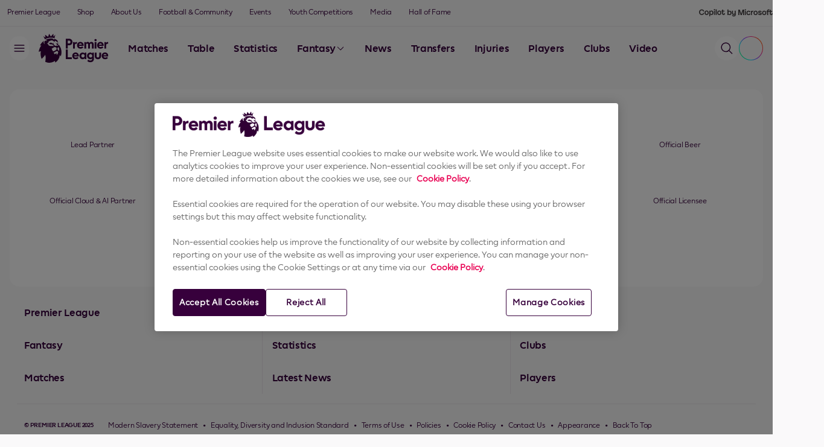

--- FILE ---
content_type: text/javascript
request_url: https://www.premierleague.com/resources/v1.34.1201/scripts/bundle-es.min.js
body_size: 298153
content:
const e={root:null,rootMargin:"100px",threshold:[.1,.9]};let t;const n={},r={};function a(e=document){let t=e.querySelectorAll("[data-widget]");for(let e=0;e<t.length;e++){let n=t[e].dataset.widget;s(n,t[e])}}const i=e=>{const r=n[e.dataset.observableId];r?(o(r,e),e.setAttribute("data-initialised",!0),delete n[e.dataset.observableId],void 0!==t&&t.unobserve(e)):console.warn("Observing unexpected widget",e)},s=(a,s)=>{if("true"!==s.dataset.initialised)if(r[a]||(r[a]=[]),"true"===s.dataset.initWhenVisible&&(()=>{if(void 0===t){if("undefined"==typeof IntersectionObserver)return!1;t=new IntersectionObserver(e=>{[].slice.call(e).forEach(e=>{const t=e.target;e.isIntersecting&&"true"!==t.dataset.initialized&&i(t)})},e)}return!0})()){const e=u(a);n[e]=a,s.dataset.observableId=e,t.observe(s)}else o(a,s),s.setAttribute("data-initialised",!0)};function o(e,t){switch(e){case"advertising/club-leaderboard":import("./club-leaderboard.js").then(({default:n})=>{l(n,e,t)}).catch(t=>{c(e,t)});break;case"advertising/general-takeover":import("./general-takeover.js").then(({default:n})=>{l(n,e,t)}).catch(t=>{c(e,t)});break;case"article/article-related-content":import("./article-related-content.js").then(({default:n})=>{l(n,e,t)}).catch(t=>{c(e,t)});break;case"article/article":import("./article.js").then(({default:n})=>{l(n,e,t)}).catch(t=>{c(e,t)});break;case"article/embeddable-article":import("./embeddable-article.js").then(({default:n})=>{l(n,e,t)}).catch(t=>{c(e,t)});break;case"awards/awards":import("./awards.js").then(({default:n})=>{l(n,e,t)}).catch(t=>{c(e,t)});break;case"awards-leaderboard/awards-leaderboard":import("./awards-leaderboard.js").then(({default:n})=>{l(n,e,t)}).catch(t=>{c(e,t)});break;case"broadcasters/broadcasters":import("./broadcasters.js").then(({default:n})=>{l(n,e,t)}).catch(t=>{c(e,t)});break;case"club-listings/club-listings":import("./club-listings.js").then(({default:n})=>{l(n,e,t)}).catch(t=>{c(e,t)});break;case"club-profile/club-profile-sidebar":import("./club-profile-sidebar.js").then(({default:n})=>{l(n,e,t)}).catch(t=>{c(e,t)});break;case"club-profile/club-profile-tabs":import("./club-profile-tabs.js").then(({default:n})=>{l(n,e,t)}).catch(t=>{c(e,t)});break;case"content-card/content-card-ftl":import("./content-card-ftl.js").then(({default:n})=>{l(n,e,t)}).catch(t=>{c(e,t)});break;case"content-list/content-grid-responsive":import("./content-grid-responsive.js").then(({default:n})=>{l(n,e,t)}).catch(t=>{c(e,t)});break;case"content-list/content-grid":import("./content-grid.js").then(({default:n})=>{l(n,e,t)}).catch(t=>{c(e,t)});break;case"content-list/content-rail":import("./content-rail.js").then(({default:n})=>{l(n,e,t)}).catch(t=>{c(e,t)});break;case"content-list/personalised-content-rail":import("./personalised-content-rail.js").then(({default:n})=>{l(n,e,t)}).catch(t=>{c(e,t)});break;case"copilot/copilot-root":import("./copilot-root.js").then(({default:n})=>{l(n,e,t)}).catch(t=>{c(e,t)});break;case"copilot/copilot":import("./copilot.js").then(({default:n})=>{l(n,e,t)}).catch(t=>{c(e,t)});break;case"copilot-trigger/copilot-trigger-root":import("./copilot-trigger-root.js").then(({default:n})=>{l(n,e,t)}).catch(t=>{c(e,t)});break;case"copilot-trigger/copilot-trigger":import("./copilot-trigger.js").then(({default:n})=>{l(n,e,t)}).catch(t=>{c(e,t)});break;case"embeddable-lineups/embeddable-lineups":import("./embeddable-lineups.js").then(({default:n})=>{l(n,e,t)}).catch(t=>{c(e,t)});break;case"embedded-video-player/embedded-mk-video-player":import("./embedded-mk-video-player.js").then(({default:n})=>{l(n,e,t)}).catch(t=>{c(e,t)});break;case"embedded-video-player/embedded-video-player-widget":import("./embedded-video-player-widget.js").then(({default:n})=>{l(n,e,t)}).catch(t=>{c(e,t)});break;case"embedded-video-player/embedded-video-player":import("./embedded-video-player.js").then(({default:n})=>{l(n,e,t)}).catch(t=>{c(e,t)});break;case"evergreen-links/evergreen-links":import("./evergreen-links.js").then(({default:n})=>{l(n,e,t)}).catch(t=>{c(e,t)});break;case"fan-passport/fan-passport":import("./fan-passport.js").then(({default:n})=>{l(n,e,t)}).catch(t=>{c(e,t)});break;case"fan-passport/fp-settings-account-security-root":import("./fp-settings-account-security-root.js").then(({default:n})=>{l(n,e,t)}).catch(t=>{c(e,t)});break;case"fan-passport/fp-settings-account-security":import("./fp-settings-account-security.js").then(({default:n})=>{l(n,e,t)}).catch(t=>{c(e,t)});break;case"fan-passport/fp-settings-appearance-root":import("./fp-settings-appearance-root.js").then(({default:n})=>{l(n,e,t)}).catch(t=>{c(e,t)});break;case"fan-passport/fp-settings-appearance":import("./fp-settings-appearance.js").then(({default:n})=>{l(n,e,t)}).catch(t=>{c(e,t)});break;case"fan-passport/fp-settings-email-address-root":import("./fp-settings-email-address-root.js").then(({default:n})=>{l(n,e,t)}).catch(t=>{c(e,t)});break;case"fan-passport/fp-settings-email-address":import("./fp-settings-email-address.js").then(({default:n})=>{l(n,e,t)}).catch(t=>{c(e,t)});break;case"fan-passport/fp-settings-email-preferences-root":import("./fp-settings-email-preferences-root.js").then(({default:n})=>{l(n,e,t)}).catch(t=>{c(e,t)});break;case"fan-passport/fp-settings-email-preferences":import("./fp-settings-email-preferences.js").then(({default:n})=>{l(n,e,t)}).catch(t=>{c(e,t)});break;case"fan-passport/fp-settings-interests-root":import("./fp-settings-interests-root.js").then(({default:n})=>{l(n,e,t)}).catch(t=>{c(e,t)});break;case"fan-passport/fp-settings-interests":import("./fp-settings-interests.js").then(({default:n})=>{l(n,e,t)}).catch(t=>{c(e,t)});break;case"fan-passport/fp-settings-manage-account-root":import("./fp-settings-manage-account-root.js").then(({default:n})=>{l(n,e,t)}).catch(t=>{c(e,t)});break;case"fan-passport/fp-settings-manage-account":import("./fp-settings-manage-account.js").then(({default:n})=>{l(n,e,t)}).catch(t=>{c(e,t)});break;case"fan-passport/fp-settings-menu":import("./fp-settings-menu.js").then(({default:n})=>{l(n,e,t)}).catch(t=>{c(e,t)});break;case"fan-passport/fp-settings-subscriptions-root":import("./fp-settings-subscriptions-root.js").then(({default:n})=>{l(n,e,t)}).catch(t=>{c(e,t)});break;case"fan-passport/fp-settings-subscriptions":import("./fp-settings-subscriptions.js").then(({default:n})=>{l(n,e,t)}).catch(t=>{c(e,t)});break;case"fan-passport-old/fp-following-overview":import("./fp-following-overview.js").then(({default:n})=>{l(n,e,t)}).catch(t=>{c(e,t)});break;case"fan-passport-old/fp-my-matches-class":import("./fp-my-matches-class.js").then(({default:n})=>{l(n,e,t)}).catch(t=>{c(e,t)});break;case"fan-passport-old/fp-settings-appearance-options":import("./fp-settings-appearance-options.js").then(({default:n})=>{l(n,e,t)}).catch(t=>{c(e,t)});break;case"fan-passport-old/fp-settings-appearance":import("./fp-settings-appearance2.js").then(({default:n})=>{l(n,e,t)}).catch(t=>{c(e,t)});break;case"fan-passport-old/fp-signup-promo":import("./fp-signup-promo.js").then(({default:n})=>{l(n,e,t)}).catch(t=>{c(e,t)});break;case"fan-passport-old/fp-users-header":import("./fp-users-header.js").then(({default:n})=>{l(n,e,t)}).catch(t=>{c(e,t)});break;case"faqs/faqs-header":import("./faqs-header.js").then(({default:n})=>{l(n,e,t)}).catch(t=>{c(e,t)});break;case"faqs/faqs-menu":import("./faqs-menu.js").then(({default:n})=>{l(n,e,t)}).catch(t=>{c(e,t)});break;case"featured-rail/featured-rail-root":import("./featured-rail-root.js").then(({default:n})=>{l(n,e,t)}).catch(t=>{c(e,t)});break;case"footer/footer-corporate":import("./footer-corporate.js").then(({default:n})=>{l(n,e,t)}).catch(t=>{c(e,t)});break;case"footer/footer-sponsors":import("./footer-sponsors.js").then(({default:n})=>{l(n,e,t)}).catch(t=>{c(e,t)});break;case"gallery/gallery-root":import("./gallery-root.js").then(({default:n})=>{l(n,e,t)}).catch(t=>{c(e,t)});break;case"hero-widget/hero-widget":import("./hero-widget.js").then(({default:n})=>{l(n,e,t)}).catch(t=>{c(e,t)});break;case"injury-news/injury-news":import("./injury-news.js").then(({default:n})=>{l(n,e,t)}).catch(t=>{c(e,t)});break;case"language-switcher/language-switcher":import("./language-switcher.js").then(({default:n})=>{l(n,e,t)}).catch(t=>{c(e,t)});break;case"live-audio/live-audio":Promise.resolve().then(function(){return AU}).then(({default:n})=>{l(n,e,t)}).catch(t=>{c(e,t)});break;case"live-bar/live-bar-class":import("./live-bar-class.js").then(({default:n})=>{l(n,e,t)}).catch(t=>{c(e,t)});break;case"live-blog/live-blog-topic":import("./live-blog-topic.js").then(({default:n})=>{l(n,e,t)}).catch(t=>{c(e,t)});break;case"live-blog/matchday-blog":import("./matchday-blog.js").then(({default:n})=>{l(n,e,t)}).catch(t=>{c(e,t)});break;case"match-card/embeddable-match-card":import("./embeddable-match-card.js").then(({default:n})=>{l(n,e,t)}).catch(t=>{c(e,t)});break;case"match-centre/match-centre-demo":import("./match-centre-demo.js").then(({default:n})=>{l(n,e,t)}).catch(t=>{c(e,t)});break;case"match-centre/match-centre":import("./match-centre.js").then(({default:n})=>{l(n,e,t)}).catch(t=>{c(e,t)});break;case"match-list/match-list-root":import("./match-list-root.js").then(({default:n})=>{l(n,e,t)}).catch(t=>{c(e,t)});break;case"match-list/match-list-widget":import("./match-list-widget.js").then(({default:n})=>{l(n,e,t)}).catch(t=>{c(e,t)});break;case"monterosa/monterosa":import("./monterosa.js").then(({default:n})=>{l(n,e,t)}).catch(t=>{c(e,t)});break;case"navigation/club-sites":import("./club-sites.js").then(({default:n})=>{l(n,e,t)}).catch(t=>{c(e,t)});break;case"navigation/main-nav":import("./main-nav.js").then(({default:n})=>{l(n,e,t)}).catch(t=>{c(e,t)});break;case"navigation/side-nav":import("./side-nav.js").then(({default:n})=>{l(n,e,t)}).catch(t=>{c(e,t)});break;case"navigation/top-nav":import("./top-nav.js").then(({default:n})=>{l(n,e,t)}).catch(t=>{c(e,t)});break;case"onboarding/onboarding-root":Promise.resolve().then(function(){return Ab}).then(({default:n})=>{l(n,e,t)}).catch(t=>{c(e,t)});break;case"onboarding/onboarding":Promise.resolve().then(function(){return Mb}).then(({default:n})=>{l(n,e,t)}).catch(t=>{c(e,t)});break;case"page-header/page-header-root":import("./page-header-root.js").then(({default:n})=>{l(n,e,t)}).catch(t=>{c(e,t)});break;case"page-header/page-header-sponsor-logo":import("./page-header-sponsor-logo.js").then(({default:n})=>{l(n,e,t)}).catch(t=>{c(e,t)});break;case"page-header/page-header":import("./page-header.js").then(({default:n})=>{l(n,e,t)}).catch(t=>{c(e,t)});break;case"playbook/playbook-embeddable-poll":import("./playbook-embeddable-poll.js").then(({default:n})=>{l(n,e,t)}).catch(t=>{c(e,t)});break;case"player-card/player-card":import("./player-card.js").then(({default:n})=>{l(n,e,t)}).catch(t=>{c(e,t)});break;case"player-listings/player-listings":import("./player-listings.js").then(({default:n})=>{l(n,e,t)}).catch(t=>{c(e,t)});break;case"player-profile/player-profile-sidebar":import("./player-profile-sidebar.js").then(({default:n})=>{l(n,e,t)}).catch(t=>{c(e,t)});break;case"player-profile/player-profile-tabs":import("./player-profile-tabs.js").then(({default:n})=>{l(n,e,t)}).catch(t=>{c(e,t)});break;case"poc/feature-flags-poc":import("./feature-flags-poc.js").then(({default:n})=>{l(n,e,t)}).catch(t=>{c(e,t)});break;case"poc/feature-flags":import("./feature-flags.js").then(({default:n})=>{l(n,e,t)}).catch(t=>{c(e,t)});break;case"premium-product/packages-root":import("./packages-root.js").then(({default:n})=>{l(n,e,t)}).catch(t=>{c(e,t)});break;case"premium-product/packages":import("./packages.js").then(({default:n})=>{l(n,e,t)}).catch(t=>{c(e,t)});break;case"promo-rail/promo-rail":import("./promo-rail.js").then(({default:n})=>{l(n,e,t)}).catch(t=>{c(e,t)});break;case"promos/generic-promo-dynamic-root":import("./generic-promo-dynamic-root.js").then(({default:n})=>{l(n,e,t)}).catch(t=>{c(e,t)});break;case"promos/generic-promo":import("./generic-promo.js").then(({default:n})=>{l(n,e,t)}).catch(t=>{c(e,t)});break;case"promos/image-promo-dynamic-root":import("./image-promo-dynamic-root.js").then(({default:n})=>{l(n,e,t)}).catch(t=>{c(e,t)});break;case"promos/image-promo-dynamic":import("./image-promo-dynamic.js").then(({default:n})=>{l(n,e,t)}).catch(t=>{c(e,t)});break;case"promos/promo-links-dynamic":import("./promo-links-dynamic.js").then(({default:n})=>{l(n,e,t)}).catch(t=>{c(e,t)});break;case"series/series-content-root":import("./series-content-root.js").then(({default:n})=>{l(n,e,t)}).catch(t=>{c(e,t)});break;case"series/series-content-widget":import("./series-content-widget.js").then(({default:n})=>{l(n,e,t)}).catch(t=>{c(e,t)});break;case"series/series-cover-root":import("./series-cover-root.js").then(({default:n})=>{l(n,e,t)}).catch(t=>{c(e,t)});break;case"series/series-cover":import("./series-cover.js").then(({default:n})=>{l(n,e,t)}).catch(t=>{c(e,t)});break;case"series/series-rail":import("./series-rail.js").then(({default:n})=>{l(n,e,t)}).catch(t=>{c(e,t)});break;case"single-match-page/scoreboard-root":import("./scoreboard-root.js").then(({default:n})=>{l(n,e,t)}).catch(t=>{c(e,t)});break;case"single-match-page/scoreboard":import("./scoreboard.js").then(({default:n})=>{l(n,e,t)}).catch(t=>{c(e,t)});break;case"single-match-page/single-match-page-root":import("./single-match-page-root.js").then(({default:n})=>{l(n,e,t)}).catch(t=>{c(e,t)});break;case"single-match-page/single-match-page":import("./single-match-page.js").then(({default:n})=>{l(n,e,t)}).catch(t=>{c(e,t)});break;case"sponsors/home-sponsors":import("./home-sponsors.js").then(({default:n})=>{l(n,e,t)}).catch(t=>{c(e,t)});break;case"sso/sso-personal-details":import("./sso-personal-details.js").then(({default:n})=>{l(n,e,t)}).catch(t=>{c(e,t)});break;case"sso/sso-user":import("./sso-user.js").then(({default:n})=>{l(n,e,t)}).catch(t=>{c(e,t)});break;case"standings-table/standings-table-class":import("./standings-table-class.js").then(({default:n})=>{l(n,e,t)}).catch(t=>{c(e,t)});break;case"stats/records":import("./records.js").then(({default:n})=>{l(n,e,t)}).catch(t=>{c(e,t)});break;case"stats-comparison/player-comparison-rail":import("./player-comparison-rail.js").then(({default:n})=>{l(n,e,t)}).catch(t=>{c(e,t)});break;case"stats-comparison/stats-comparison":import("./stats-comparison.js").then(({default:n})=>{l(n,e,t)}).catch(t=>{c(e,t)});break;case"stats-leaderboard/stats-leaderboard":import("./stats-leaderboard.js").then(({default:n})=>{l(n,e,t)}).catch(t=>{c(e,t)});break;case"stats-table/stats-leaderboard-class":import("./stats-leaderboard-class.js").then(({default:n})=>{l(n,e,t)}).catch(t=>{c(e,t)});break;case"team-form/embeddable-team-form":import("./embeddable-team-form.js").then(({default:n})=>{l(n,e,t)}).catch(t=>{c(e,t)});break;case"team-form/team-form-versus-container":import("./team-form-versus-container.js").then(({default:n})=>{l(n,e,t)}).catch(t=>{c(e,t)});break;case"team-form/team-form":import("./team-form.js").then(({default:n})=>{l(n,e,t)}).catch(t=>{c(e,t)});break;case"test/test-cookie-value":import("./test-cookie-value.js").then(({default:n})=>{l(n,e,t)}).catch(t=>{c(e,t)});break;case"video-player/media-kind-video-player":Promise.resolve().then(function(){return mU}).then(({default:n})=>{l(n,e,t)}).catch(t=>{c(e,t)});break;case"video-player/video-player-widget":import("./video-player-widget.js").then(({default:n})=>{l(n,e,t)}).catch(t=>{c(e,t)});break;case"video-player/video-player":import("./video-player.js").then(({default:n})=>{l(n,e,t)}).catch(t=>{c(e,t)});break;case"video-playlist-rail/video-playlist-rail":import("./video-playlist-rail.js").then(({default:n})=>{l(n,e,t)}).catch(t=>{c(e,t)});break;case"video-sidebar/video-sidebar":import("./video-sidebar.js").then(({default:n})=>{l(n,e,t)}).catch(t=>{c(e,t)});break;case"welcome-sheet/welcome-sheet-root":import("./welcome-sheet-root.js").then(({default:n})=>{l(n,e,t)}).catch(t=>{c(e,t)});break;case"welcome-sheet/welcome-sheet":import("./welcome-sheet.js").then(({default:n})=>{l(n,e,t)}).catch(t=>{c(e,t)});break;case"widget-header/widget-header":import("./widget-header.js").then(({default:n})=>{l(n,e,t)}).catch(t=>{c(e,t)});break;case"wsc/wsc":import("./wsc.js").then(({default:n})=>{l(n,e,t)}).catch(t=>{c(e,t)});break;case"wsc-recommendation/wsc-recommendation":import("./wsc-recommendation.js").then(({default:n})=>{l(n,e,t)}).catch(t=>{c(e,t)})}}function l(e,t,n){const a=new e(n);r[t].push(a)}function c(e,t){console.error(`[WidgetInitialiser] There was a problem initialising widget: ${e}. Error: `,t)}const u=e=>`${e}_${Date.now()}_${Math.random()}`,d="premierleague",p="EN",f=100,m=250,h={BASE_URL:"https://resources.premierleague.com/premierleague25",get CLUB_BADGES(){return`${this.BASE_URL}/badges`},get ALT_CLUB_BADGES(){return`${this.BASE_URL}/badges-alt`},get PHOTOS(){return`${this.BASE_URL}/photos`},get PARTNERS(){return`${this.BASE_URL}/partners`},get BROADCASTER_LOGOS(){return`${this.BASE_URL}/broadcasters`},get LIGHT_THEME_FOLDER(){return`${this.PARTNERS}/sponsors-light-theme`},get DARK_THEME_FOLDER(){return`${this.PARTNERS}/sponsors-dark-theme`},get FLAGS(){return`${this.BASE_URL}/flags`}},g={ONE_HUNDRED:100,FIVE_HUNDRED:500},y={TENTH_SECOND_IN_MS:100,QUARTER_SECOND_IN_MS:250,HALF_SECOND_IN_MS:500,ONE_SECOND_IN_MS:1e3,TWO_SECONDS_IN_MS:2e3,THREE_SECOND_IN_MS:3e3,FIVE_SECONDS_IN_MS:5e3,TEN_SECONDS_IN_MS:1e4,TWENTY_SECONDS_IN_MS:2e4,THIRTY_SECONDS_IN_MS:3e4,ONE_MINUTE_IN_MS:6e4,FIVE_MINUTE_IN_MS:3e5,THIRTY_MINUTE_IN_MS:18e5,ONE_DAY_IN_MS:864e5,ONE_MINUTE_IN_SECS:60,FORTY_FIVE_MINS_IN_SECONDS:2700,NINETY_MINS_IN_SECONDS:5400,ONE_HOUR_IN_MINS:60,HALF_HOUR_IN_MINS:30,ONE_HOUR_IN_SECONDS:3600,ONE_DAY_IN_HOURS:24,THREE_HOURS_IN_MINS:180},v={U_HIDE:"u-hide",HOVER:"hover",SELECTED:"selected",IS_LOADING:"is-loading",IS_ACTIVE:"is-active",IS_EXPANDED:"is-expanded",IS_LOADED:"is-loaded",IS_SEARCHING:"is-searching",IS_SCROLLED:"is-scrolled",DISABLE_SCROLL:"disable-scroll",MODAL:{JS_CONTAINER:"js-modal-container"},DARK_THEME:"dark-theme",LIGHT_THEME:"light-theme"},_={SSO:{INITIALISED:"SSO.INITIALISED",INIT_ERROR:"SSO.INIT_ERROR",AUTH_CHECKED:"SSO.AUTH_CHECKED",IOS_TOKEN_LOADED:"SSO.TOKEN_LOADED"},FAN_PASSPORT:{OPEN_SHEET:"FP.OPEN_SHEET"},MODAL:{OPEN:"OPEN_MODAL"},API:{ERROR:"error"},FILTERS:{RESET_FILTERS:"RESET_FILTERS"},PREFERENCES:{INITIAL_REQUEST_COMPLETE:"PREFERENCES_REQUEST_COMPLETE"},SIGN_UP_SHEET:{OPEN:"SIGN_UP_SHEET.OPEN"},WELCOME_SCREEN:{OPEN:"WELCOME_SCREEN.OPEN",OPEN_TRUE_BYPASS:"WELCOME_SCREEN.OPEN.TRUE_BYPASS"},BROADCASTERS_SHEET:{OPEN:"BROADCASTERS_SHEET.OPEN"},LIVE_AUDIO_SHEET:{OPEN:"LIVE_AUDIO_SHEET.OPEN",CLOSE:"LIVE_AUDIO_SHEET.CLOSE"},WATCH_LIVE_SHEET:{OPEN:"WATCH_LIVE_SHEET.OPEN",CLOSE:"WATCH_LIVE_SHEET.CLOSE"},STATS:{PLAYER_COMPARISON_UPDATE:"PLAYER_COMPARISON.UPDATE"},PACKAGES:{OPEN:"PACKAGES.OPEN",CLOSE:"PACKAGES.CLOSE"},COPILOT:{WSC_ANALYTICS:"COPILOT.WSC_ANALYTICS"},COPILOT_SHEET:{OPEN:"COPILOT_SHEET.OPEN"}},b="2nd Leg",w={PRE_MATCH:"PreMatch",HALF_TIME:"HalfTime",FULL_TIME:"FullTime",FULL_TIME_90:"FullTime90",FULL_TIME_PENS:"FullTimePens",POSTPONED:"Postponed",ABANDONED:"Abandoned",CANCELLED:"Cancelled"},S={LIVE:"Live",FIRST_HALF:"FirstHalf",EXTRA_FIRST_HALF:"ExtraFirstHalf",HALF_TIME:"HalfTime",EXTRA_HALF_TIME:"ExtraHalfTime",SECOND_HALF:"SecondHalf",EXTRA_SECOND_HALF:"ExtraSecondHalf",SHOOT_OUT:"ShootOut"},E={YELLOW:"Yellow",SECOND_YELLOW:"SecondYellow",RED:"StraightRed"},T={GOAL:"Goal",OWN_GOAL:"Own",PENALTY:"Penalty"},k=["Referee","Assistant Referee#1","Assistant Referee#2","Fourth official","Video Assistant Referee","Assistant VAR Official"],I={KNOCKOUT:"K",LEAGUE:"L"},C={REFEREE:"Referee",ASSISTANT_REFEREE_1:"Assistant Referee#1",ASSISTANT_REFEREE_2:"Assistant Referee#2",FOURTH_OFFICIAL:"Fourth official",VIDEO_ASSISTANT:"Video Assistant Referee",ASSISTANT_VAR:"Assistant VAR Official"},A={LIVE:y.FIVE_SECONDS_IN_MS,PREGAME:y.TWENTY_SECONDS_IN_MS},x=["goalkeeper","defender","midfielder","forward"],M={FACEBOOK:"https://facebook.com",INSTAGRAM:"https://instagram.com",LINKEDIN:"https://linkedin.com/company",SNAPCHAT:"https://snapchat.com",TIKTOK:"https://tiktok.com",TWITCH:"https://twitch.tv",WHATSAPP:"https://whatsapp.com/channel",X:"https://x.com",YOUTUBE:"https://youtube.com"},O={DESKTOP:window.matchMedia("(min-width: 1025px)"),TABLET:window.matchMedia("(max-width: 840px)"),MOBILE:window.matchMedia("(max-width: 640px)")},L={MOBILE:400,PHABLET:640,TABLET:840,DESKTOP:1025,DESKTOP_WIDE:1300},P={VERTICAL:"vertical",HORIZONTAL:"horizontal"},N=L.TABLET,D={TEXT:"TEXT",PHOTO:"PHOTO",VIDEO:"VIDEO",PROMO:"PROMO",PLAYLIST:"PLAYLIST",DOCUMENT:"DOCUMENT",AUDIO:"AUDIO",LIVE_BLOG:"LIVE_BLOG",SERIES:"SERIES",FOOTBALL_PERSON:"FOOTBALL_PERSON",FOOTBALL_PLAYER:"FOOTBALL_PLAYER",FOOTBALL_CLUB:"FOOTBALL_CLUB",FOOTBALL_TEAM:"FOOTBALL_TEAM",FOOTBALL_GAMEWEEK:"FOOTBALL_GAMEWEEK",PREMIUM_PRODUCT:"PREMIUM_PRODUCT"},R={SDP_FOOTBALL_COMPETITION:"SDP_FOOTBALL_COMPETITION",SDP_FOOTBALL_SEASON:"SDP_FOOTBALL_SEASON",SDP_FOOTBALL_MATCH:"SDP_FOOTBALL_MATCH",SDP_FOOTBALL_TEAM:"SDP_FOOTBALL_TEAM",SDP_FOOTBALL_PLAYER:"SDP_FOOTBALL_PLAYER"},$={MULTI:"multi",MULTI_PLAYLIST:"multiPlaylist"},z={ANSWERED:"data_capture/answered",ANSWERED_HOF:"data_capture/answeredHof",OPEN_MODAL:"data_capture/openModal",CLOSE_MODAL:"data_capture/closeModal",SUBMIT_SUCCESS:"data_capture/openModal",USER_DATA:"data_capture/userData"},F={JANUARY:1,FEBRUARY:2,MARCH:3,APRIL:4,MAY:5,JUNE:6,JULY:7,AUGUST:8,SEPTEMBER:9,OCTOBER:10,NOVEMBER:11,DECEMBER:12},U=["January","February","March","April","May","June","July","August","September","October","November","December"],j=["Sunday","Monday","Tuesday","Wednesday","Thursday","Friday","Saturday"],B={PREMIER_LEAGUE:"8",PREMIER_LEAGUE_2:"898",PREMIER_LEAGUE_U18:"568",SUMMER_SERIES:"1211"},q=[B.PREMIER_LEAGUE,B.SUMMER_SERIES,B.PREMIER_LEAGUE_2,B.PREMIER_LEAGUE_U18],H={START_OF_38_GAMEWEEKS:1995,GAMEWEEKS_OLD_SEASONS:42,GAMEWEEKS_NEW_SEASONS:38},W={COMPETITION:"competition",SEASON:"season",MATCHWEEK:"matchweek",TEAM:"team",MONTH:"month"},V={PLAYING:"playing",PAUSED:"paused",FINISHED:"finished",READY:"ready"},G={YELLOW_CARD:"yellow card",RED_CARD:"red card",SECOND_YELLOW:"secondyellow card",SUBSTITUTION:"substitution",GOAL:"goal",START:"start",HALF_TIME:"end 1",FULL_TIME:"end 2",OWN_GOAL:"own goal",PENALTY_SAVED:"penalty saved",PENALTY_MISS:"penalty miss",PENALTY_GOAL:"penalty goal",MATCH_END:"end 14"},Y={ACCESS_TOKEN:"access_token",REFRESH_TOKEN:"refresh_token",SEAMLESS_LOGIN:"global_sso_id",ACCESS_TOKEN_EXPIRY:"access_token_expiry"},K={FP_OPEN:"fpopen",WATCH_LIVE_OPEN:"watchlive"},Q={RECENT_SEARCHES:"recent_searches",ONBOARDED:"PL_onboarded",THEME:"theme",GUEST_ID:"pl_guest_id",LIVE_AUDIO_ID:"live_audio_id",LIVE_AUDIO_TITLE:"live_audio_title",LIVE_AUDIO_URL:"live_audio_url",LIVE_AUDIO_STATE:"live_audio_state",LIVE_AUDIO_MATCH_ID:"live_audio_match_id",LIVE_AUDIO_OPEN:"live_audio_open"},X={COPILOT_CHAT_HISTORY:"copilot_chat_history",COPILOT_SCROLL_POSITION:"copilot_scroll_position"},J={FOOTBALL_PLAYER:"SDP_FOOTBALL_PLAYER",FOOTBALL_TEAM:"SDP_FOOTBALL_TEAM",FOOTBALL_MATCH:"FOOTBALL_MATCH",PLAYER:"player",TEAM:"team"},Z="onboarding-reconfirm",ee="onboarding-follow-teams",te="onboarding-favourite-team",ne="onboarding-email-prefs",re="onboarding-follow-players",ae={"onboarding-reconfirm":0,"onboarding-follow-teams":1,"onboarding-favourite-team":2,"onboarding-follow-players":3,"onboarding-email-prefs":4,"onboarding-personalisation":5,"onboarding-complete":6},ie=[{progressBar:1,key:Z,hasBackground:!0},{progressBar:1,key:ee,hasBackground:!0},{progressBar:1,key:te,hasBackground:!0},{progressBar:2,key:re,hasBackground:!0},{progressBar:3,key:ne,hasBackground:!1},{progressBar:3,key:"onboarding-personalisation",hasBackground:!1},{progressBar:3,key:"onboarding-complete",hasBackground:!1}],se="consent-marketing-pl",oe="consent-marketing-clubs",le="terms-accepted",ce={FOLLOWED_TEAMS:"followed-teams",FAVOURITE_TEAM:"favourite-team",FOLLOWED_PLAYERS:"followed-players",FOLLOWED_TOPICS:"followed-topics",GENERAL_FAN:"is-general-fan",TERMS_AND_CONDITIONS:"pl-termsconditions",CONTACT_YOU:"pl-contact"},ue={MANAGE_FOLLOWING:"ManageFollowing",ADD_FOLLOWING:"AddFollowing"},de={POLL_SIGN_UP:"fk_SSO_login"},pe={OPERATORS:{AND:"AND",OR:"OR"},LABELS:{MATCHDAY_LIVE:"match_day_live_stories",SMP:"single_match_page_stories",PLAYER_PROFILE:"player_profile_latest_stories",CLUB_PROFILE:"club_profile_videos_stories"},PRIORITY_KEYS:{FAVOURITE_TEAM:"favourite-team",FOLLOWED_TEAMS:"followed-teams",FOLLOWED_PLAYERS:"followed-players"}},fe={FREE:"free",FREEMIUM:"freemium",PREMIUM:"premium"},me=30,he={BACKWARD:"backward",FORWARD:"forward"},ge="C0002",ye={PARAMS:{PLAYER_ONE_ID:"player1",PLAYER_ONE_SEASON:"season1",PLAYER_TWO_ID:"player2",PLAYER_TWO_SEASON:"season2"}},ve={PRESS_CONFERENCES:"Press Conferences",PREV_MEETINGS_HIGHLIGHTS:"Previous Meetings Highlights"},_e={PHOTO_REF_NAME:"Photo Reference",STREAMING_LINK_KEY:"Streaming Link"},be={NAVIGATION:"navigation",EMBED:"embed"},we=["SG"];var Se="1.13.7",Ee="object"==typeof self&&self.self===self&&self||"object"==typeof global&&global.global===global&&global||Function("return this")()||{},Te=Array.prototype,ke=Object.prototype,Ie="undefined"!=typeof Symbol?Symbol.prototype:null,Ce=Te.push,Ae=Te.slice,xe=ke.toString,Me=ke.hasOwnProperty,Oe="undefined"!=typeof ArrayBuffer,Le="undefined"!=typeof DataView,Pe=Array.isArray,Ne=Object.keys,De=Object.create,Re=Oe&&ArrayBuffer.isView,$e=isNaN,ze=isFinite,Fe=!{toString:null}.propertyIsEnumerable("toString"),Ue=["valueOf","isPrototypeOf","toString","propertyIsEnumerable","hasOwnProperty","toLocaleString"],je=Math.pow(2,53)-1;function Be(e,t){return t=null==t?e.length-1:+t,function(){for(var n=Math.max(arguments.length-t,0),r=Array(n),a=0;a<n;a++)r[a]=arguments[a+t];switch(t){case 0:return e.call(this,r);case 1:return e.call(this,arguments[0],r);case 2:return e.call(this,arguments[0],arguments[1],r)}var i=Array(t+1);for(a=0;a<t;a++)i[a]=arguments[a];return i[t]=r,e.apply(this,i)}}function qe(e){var t=typeof e;return"function"===t||"object"===t&&!!e}function He(e){return void 0===e}function We(e){return!0===e||!1===e||"[object Boolean]"===xe.call(e)}function Ve(e){var t="[object "+e+"]";return function(e){return xe.call(e)===t}}var Ge=Ve("String"),Ye=Ve("Number"),Ke=Ve("Date"),Qe=Ve("RegExp"),Xe=Ve("Error"),Je=Ve("Symbol"),Ze=Ve("ArrayBuffer"),et=Ve("Function"),tt=Ee.document&&Ee.document.childNodes;"function"!=typeof/./&&"object"!=typeof Int8Array&&"function"!=typeof tt&&(et=function(e){return"function"==typeof e||!1});var nt=et,rt=Ve("Object"),at=Le&&(!/\[native code\]/.test(String(DataView))||rt(new DataView(new ArrayBuffer(8)))),it="undefined"!=typeof Map&&rt(new Map),st=Ve("DataView");var ot=at?function(e){return null!=e&&nt(e.getInt8)&&Ze(e.buffer)}:st,lt=Pe||Ve("Array");function ct(e,t){return null!=e&&Me.call(e,t)}var ut=Ve("Arguments");!function(){ut(arguments)||(ut=function(e){return ct(e,"callee")})}();var dt=ut;function pt(e){return Ye(e)&&$e(e)}function ft(e){return function(){return e}}function mt(e){return function(t){var n=e(t);return"number"==typeof n&&n>=0&&n<=je}}function ht(e){return function(t){return null==t?void 0:t[e]}}var gt=ht("byteLength"),yt=mt(gt),vt=/\[object ((I|Ui)nt(8|16|32)|Float(32|64)|Uint8Clamped|Big(I|Ui)nt64)Array\]/;var _t=Oe?function(e){return Re?Re(e)&&!ot(e):yt(e)&&vt.test(xe.call(e))}:ft(!1),bt=ht("length");function wt(e,t){t=function(e){for(var t={},n=e.length,r=0;r<n;++r)t[e[r]]=!0;return{contains:function(e){return!0===t[e]},push:function(n){return t[n]=!0,e.push(n)}}}(t);var n=Ue.length,r=e.constructor,a=nt(r)&&r.prototype||ke,i="constructor";for(ct(e,i)&&!t.contains(i)&&t.push(i);n--;)(i=Ue[n])in e&&e[i]!==a[i]&&!t.contains(i)&&t.push(i)}function St(e){if(!qe(e))return[];if(Ne)return Ne(e);var t=[];for(var n in e)ct(e,n)&&t.push(n);return Fe&&wt(e,t),t}function Et(e,t){var n=St(t),r=n.length;if(null==e)return!r;for(var a=Object(e),i=0;i<r;i++){var s=n[i];if(t[s]!==a[s]||!(s in a))return!1}return!0}function Tt(e){return e instanceof Tt?e:this instanceof Tt?void(this._wrapped=e):new Tt(e)}function kt(e){return new Uint8Array(e.buffer||e,e.byteOffset||0,gt(e))}Tt.VERSION=Se,Tt.prototype.value=function(){return this._wrapped},Tt.prototype.valueOf=Tt.prototype.toJSON=Tt.prototype.value,Tt.prototype.toString=function(){return String(this._wrapped)};var It="[object DataView]";function Ct(e,t,n,r){if(e===t)return 0!==e||1/e==1/t;if(null==e||null==t)return!1;if(e!=e)return t!=t;var a=typeof e;return("function"===a||"object"===a||"object"==typeof t)&&At(e,t,n,r)}function At(e,t,n,r){e instanceof Tt&&(e=e._wrapped),t instanceof Tt&&(t=t._wrapped);var a=xe.call(e);if(a!==xe.call(t))return!1;if(at&&"[object Object]"==a&&ot(e)){if(!ot(t))return!1;a=It}switch(a){case"[object RegExp]":case"[object String]":return""+e==""+t;case"[object Number]":return+e!=+e?+t!=+t:0===+e?1/+e==1/t:+e===+t;case"[object Date]":case"[object Boolean]":return+e===+t;case"[object Symbol]":return Ie.valueOf.call(e)===Ie.valueOf.call(t);case"[object ArrayBuffer]":case It:return At(kt(e),kt(t),n,r)}var i="[object Array]"===a;if(!i&&_t(e)){if(gt(e)!==gt(t))return!1;if(e.buffer===t.buffer&&e.byteOffset===t.byteOffset)return!0;i=!0}if(!i){if("object"!=typeof e||"object"!=typeof t)return!1;var s=e.constructor,o=t.constructor;if(s!==o&&!(nt(s)&&s instanceof s&&nt(o)&&o instanceof o)&&"constructor"in e&&"constructor"in t)return!1}r=r||[];for(var l=(n=n||[]).length;l--;)if(n[l]===e)return r[l]===t;if(n.push(e),r.push(t),i){if((l=e.length)!==t.length)return!1;for(;l--;)if(!Ct(e[l],t[l],n,r))return!1}else{var c,u=St(e);if(l=u.length,St(t).length!==l)return!1;for(;l--;)if(!ct(t,c=u[l])||!Ct(e[c],t[c],n,r))return!1}return n.pop(),r.pop(),!0}function xt(e){if(!qe(e))return[];var t=[];for(var n in e)t.push(n);return Fe&&wt(e,t),t}function Mt(e){var t=bt(e);return function(n){if(null==n)return!1;var r=xt(n);if(bt(r))return!1;for(var a=0;a<t;a++)if(!nt(n[e[a]]))return!1;return e!==Dt||!nt(n[Ot])}}var Ot="forEach",Lt=["clear","delete"],Pt=["get","has","set"],Nt=Lt.concat(Ot,Pt),Dt=Lt.concat(Pt),Rt=["add"].concat(Lt,Ot,"has"),$t=it?Mt(Nt):Ve("Map"),zt=it?Mt(Dt):Ve("WeakMap"),Ft=it?Mt(Rt):Ve("Set"),Ut=Ve("WeakSet");function jt(e){for(var t=St(e),n=t.length,r=Array(n),a=0;a<n;a++)r[a]=e[t[a]];return r}function Bt(e){for(var t={},n=St(e),r=0,a=n.length;r<a;r++)t[e[n[r]]]=n[r];return t}function qt(e){var t=[];for(var n in e)nt(e[n])&&t.push(n);return t.sort()}function Ht(e,t){return function(n){var r=arguments.length;if(t&&(n=Object(n)),r<2||null==n)return n;for(var a=1;a<r;a++)for(var i=arguments[a],s=e(i),o=s.length,l=0;l<o;l++){var c=s[l];t&&void 0!==n[c]||(n[c]=i[c])}return n}}var Wt=Ht(xt),Vt=Ht(St),Gt=Ht(xt,!0);function Yt(e){if(!qe(e))return{};if(De)return De(e);var t=function(){};t.prototype=e;var n=new t;return t.prototype=null,n}function Kt(e){return lt(e)?e:[e]}function Qt(e){return Tt.toPath(e)}function Xt(e,t){for(var n=t.length,r=0;r<n;r++){if(null==e)return;e=e[t[r]]}return n?e:void 0}function Jt(e,t,n){var r=Xt(e,Qt(t));return He(r)?n:r}function Zt(e){return e}function en(e){return e=Vt({},e),function(t){return Et(t,e)}}function tn(e){return e=Qt(e),function(t){return Xt(t,e)}}function nn(e,t,n){if(void 0===t)return e;switch(null==n?3:n){case 1:return function(n){return e.call(t,n)};case 3:return function(n,r,a){return e.call(t,n,r,a)};case 4:return function(n,r,a,i){return e.call(t,n,r,a,i)}}return function(){return e.apply(t,arguments)}}function rn(e,t,n){return null==e?Zt:nt(e)?nn(e,t,n):qe(e)&&!lt(e)?en(e):tn(e)}function an(e,t){return rn(e,t,1/0)}function sn(e,t,n){return Tt.iteratee!==an?Tt.iteratee(e,t):rn(e,t,n)}function on(){}function ln(e,t){return null==t&&(t=e,e=0),e+Math.floor(Math.random()*(t-e+1))}Tt.toPath=Kt,Tt.iteratee=an;var cn=Date.now||function(){return(new Date).getTime()};function un(e){var t=function(t){return e[t]},n="(?:"+St(e).join("|")+")",r=RegExp(n),a=RegExp(n,"g");return function(e){return e=null==e?"":""+e,r.test(e)?e.replace(a,t):e}}var dn={"&":"&amp;","<":"&lt;",">":"&gt;",'"':"&quot;","'":"&#x27;","`":"&#x60;"},pn=un(dn),fn=un(Bt(dn)),mn=Tt.templateSettings={evaluate:/<%([\s\S]+?)%>/g,interpolate:/<%=([\s\S]+?)%>/g,escape:/<%-([\s\S]+?)%>/g},hn=/(.)^/,gn={"'":"'","\\":"\\","\r":"r","\n":"n","\u2028":"u2028","\u2029":"u2029"},yn=/\\|'|\r|\n|\u2028|\u2029/g;function vn(e){return"\\"+gn[e]}var _n=/^\s*(\w|\$)+\s*$/;var bn=0;function wn(e,t,n,r,a){if(!(r instanceof t))return e.apply(n,a);var i=Yt(e.prototype),s=e.apply(i,a);return qe(s)?s:i}var Sn=Be(function(e,t){var n=Sn.placeholder,r=function(){for(var a=0,i=t.length,s=Array(i),o=0;o<i;o++)s[o]=t[o]===n?arguments[a++]:t[o];for(;a<arguments.length;)s.push(arguments[a++]);return wn(e,r,this,this,s)};return r});Sn.placeholder=Tt;var En=Be(function(e,t,n){if(!nt(e))throw new TypeError("Bind must be called on a function");var r=Be(function(a){return wn(e,r,t,this,n.concat(a))});return r}),Tn=mt(bt);function kn(e,t,n,r){if(r=r||[],t||0===t){if(t<=0)return r.concat(e)}else t=1/0;for(var a=r.length,i=0,s=bt(e);i<s;i++){var o=e[i];if(Tn(o)&&(lt(o)||dt(o)))if(t>1)kn(o,t-1,n,r),a=r.length;else for(var l=0,c=o.length;l<c;)r[a++]=o[l++];else n||(r[a++]=o)}return r}var In=Be(function(e,t){var n=(t=kn(t,!1,!1)).length;if(n<1)throw new Error("bindAll must be passed function names");for(;n--;){var r=t[n];e[r]=En(e[r],e)}return e});var Cn=Be(function(e,t,n){return setTimeout(function(){return e.apply(null,n)},t)}),An=Sn(Cn,Tt,1);function xn(e,t,n){var r,a,i,s,o=0;n||(n={});var l=function(){o=!1===n.leading?0:cn(),r=null,s=e.apply(a,i),r||(a=i=null)},c=function(){var c=cn();o||!1!==n.leading||(o=c);var u=t-(c-o);return a=this,i=arguments,u<=0||u>t?(r&&(clearTimeout(r),r=null),o=c,s=e.apply(a,i),r||(a=i=null)):r||!1===n.trailing||(r=setTimeout(l,u)),s};return c.cancel=function(){clearTimeout(r),o=0,r=a=i=null},c}function Mn(e,t,n){var r,a,i,s,o,l=function(){var c=cn()-a;t>c?r=setTimeout(l,t-c):(r=null,n||(s=e.apply(o,i)),r||(i=o=null))},c=Be(function(c){return o=this,i=c,a=cn(),r||(r=setTimeout(l,t),n&&(s=e.apply(o,i))),s});return c.cancel=function(){clearTimeout(r),r=i=o=null},c}function On(e){return function(){return!e.apply(this,arguments)}}function Ln(e,t){var n;return function(){return--e>0&&(n=t.apply(this,arguments)),e<=1&&(t=null),n}}var Pn=Sn(Ln,2);function Nn(e,t,n){t=sn(t,n);for(var r,a=St(e),i=0,s=a.length;i<s;i++)if(t(e[r=a[i]],r,e))return r}function Dn(e){return function(t,n,r){n=sn(n,r);for(var a=bt(t),i=e>0?0:a-1;i>=0&&i<a;i+=e)if(n(t[i],i,t))return i;return-1}}var Rn=Dn(1),$n=Dn(-1);function zn(e,t,n,r){for(var a=(n=sn(n,r,1))(t),i=0,s=bt(e);i<s;){var o=Math.floor((i+s)/2);n(e[o])<a?i=o+1:s=o}return i}function Fn(e,t,n){return function(r,a,i){var s=0,o=bt(r);if("number"==typeof i)e>0?s=i>=0?i:Math.max(i+o,s):o=i>=0?Math.min(i+1,o):i+o+1;else if(n&&i&&o)return r[i=n(r,a)]===a?i:-1;if(a!=a)return(i=t(Ae.call(r,s,o),pt))>=0?i+s:-1;for(i=e>0?s:o-1;i>=0&&i<o;i+=e)if(r[i]===a)return i;return-1}}var Un=Fn(1,Rn,zn),jn=Fn(-1,$n);function Bn(e,t,n){var r=(Tn(e)?Rn:Nn)(e,t,n);if(void 0!==r&&-1!==r)return e[r]}function qn(e,t,n){var r,a;if(t=nn(t,n),Tn(e))for(r=0,a=e.length;r<a;r++)t(e[r],r,e);else{var i=St(e);for(r=0,a=i.length;r<a;r++)t(e[i[r]],i[r],e)}return e}function Hn(e,t,n){t=sn(t,n);for(var r=!Tn(e)&&St(e),a=(r||e).length,i=Array(a),s=0;s<a;s++){var o=r?r[s]:s;i[s]=t(e[o],o,e)}return i}function Wn(e){return function(t,n,r,a){var i=arguments.length>=3;return function(t,n,r,a){var i=!Tn(t)&&St(t),s=(i||t).length,o=e>0?0:s-1;for(a||(r=t[i?i[o]:o],o+=e);o>=0&&o<s;o+=e){var l=i?i[o]:o;r=n(r,t[l],l,t)}return r}(t,nn(n,a,4),r,i)}}var Vn=Wn(1),Gn=Wn(-1);function Yn(e,t,n){var r=[];return t=sn(t,n),qn(e,function(e,n,a){t(e,n,a)&&r.push(e)}),r}function Kn(e,t,n){t=sn(t,n);for(var r=!Tn(e)&&St(e),a=(r||e).length,i=0;i<a;i++){var s=r?r[i]:i;if(!t(e[s],s,e))return!1}return!0}function Qn(e,t,n){t=sn(t,n);for(var r=!Tn(e)&&St(e),a=(r||e).length,i=0;i<a;i++){var s=r?r[i]:i;if(t(e[s],s,e))return!0}return!1}function Xn(e,t,n,r){return Tn(e)||(e=jt(e)),("number"!=typeof n||r)&&(n=0),Un(e,t,n)>=0}var Jn=Be(function(e,t,n){var r,a;return nt(t)?a=t:(t=Qt(t),r=t.slice(0,-1),t=t[t.length-1]),Hn(e,function(e){var i=a;if(!i){if(r&&r.length&&(e=Xt(e,r)),null==e)return;i=e[t]}return null==i?i:i.apply(e,n)})});function Zn(e,t){return Hn(e,tn(t))}function er(e,t,n){var r,a,i=-1/0,s=-1/0;if(null==t||"number"==typeof t&&"object"!=typeof e[0]&&null!=e)for(var o=0,l=(e=Tn(e)?e:jt(e)).length;o<l;o++)null!=(r=e[o])&&r>i&&(i=r);else t=sn(t,n),qn(e,function(e,n,r){((a=t(e,n,r))>s||a===-1/0&&i===-1/0)&&(i=e,s=a)});return i}var tr=/[^\ud800-\udfff]|[\ud800-\udbff][\udc00-\udfff]|[\ud800-\udfff]/g;function nr(e){return e?lt(e)?Ae.call(e):Ge(e)?e.match(tr):Tn(e)?Hn(e,Zt):jt(e):[]}function rr(e,t,n){if(null==t||n)return Tn(e)||(e=jt(e)),e[ln(e.length-1)];var r=nr(e),a=bt(r);t=Math.max(Math.min(t,a),0);for(var i=a-1,s=0;s<t;s++){var o=ln(s,i),l=r[s];r[s]=r[o],r[o]=l}return r.slice(0,t)}function ar(e,t){return function(n,r,a){var i=t?[[],[]]:{};return r=sn(r,a),qn(n,function(t,a){var s=r(t,a,n);e(i,t,s)}),i}}var ir=ar(function(e,t,n){ct(e,n)?e[n].push(t):e[n]=[t]}),sr=ar(function(e,t,n){e[n]=t}),or=ar(function(e,t,n){ct(e,n)?e[n]++:e[n]=1}),lr=ar(function(e,t,n){e[n?0:1].push(t)},!0);function cr(e,t,n){return t in n}var ur=Be(function(e,t){var n={},r=t[0];if(null==e)return n;nt(r)?(t.length>1&&(r=nn(r,t[1])),t=xt(e)):(r=cr,t=kn(t,!1,!1),e=Object(e));for(var a=0,i=t.length;a<i;a++){var s=t[a],o=e[s];r(o,s,e)&&(n[s]=o)}return n}),dr=Be(function(e,t){var n,r=t[0];return nt(r)?(r=On(r),t.length>1&&(n=t[1])):(t=Hn(kn(t,!1,!1),String),r=function(e,n){return!Xn(t,n)}),ur(e,r,n)});function pr(e,t,n){return Ae.call(e,0,Math.max(0,e.length-(null==t||n?1:t)))}function fr(e,t,n){return null==e||e.length<1?null==t||n?void 0:[]:null==t||n?e[0]:pr(e,e.length-t)}function mr(e,t,n){return Ae.call(e,null==t||n?1:t)}var hr=Be(function(e,t){return t=kn(t,!0,!0),Yn(e,function(e){return!Xn(t,e)})}),gr=Be(function(e,t){return hr(e,t)});function yr(e,t,n,r){We(t)||(r=n,n=t,t=!1),null!=n&&(n=sn(n,r));for(var a=[],i=[],s=0,o=bt(e);s<o;s++){var l=e[s],c=n?n(l,s,e):l;t&&!n?(s&&i===c||a.push(l),i=c):n?Xn(i,c)||(i.push(c),a.push(l)):Xn(a,l)||a.push(l)}return a}var vr=Be(function(e){return yr(kn(e,!0,!0))});function _r(e){for(var t=e&&er(e,bt).length||0,n=Array(t),r=0;r<t;r++)n[r]=Zn(e,r);return n}var br=Be(_r);function wr(e,t){return e._chain?Tt(t).chain():t}function Sr(e){return qn(qt(e),function(t){var n=Tt[t]=e[t];Tt.prototype[t]=function(){var e=[this._wrapped];return Ce.apply(e,arguments),wr(this,n.apply(Tt,e))}}),Tt}qn(["pop","push","reverse","shift","sort","splice","unshift"],function(e){var t=Te[e];Tt.prototype[e]=function(){var n=this._wrapped;return null!=n&&(t.apply(n,arguments),"shift"!==e&&"splice"!==e||0!==n.length||delete n[0]),wr(this,n)}}),qn(["concat","join","slice"],function(e){var t=Te[e];Tt.prototype[e]=function(){var e=this._wrapped;return null!=e&&(e=t.apply(e,arguments)),wr(this,e)}});var Er=Object.freeze({__proto__:null,VERSION:Se,after:function(e,t){return function(){if(--e<1)return t.apply(this,arguments)}},all:Kn,allKeys:xt,any:Qn,assign:Vt,before:Ln,bind:En,bindAll:In,chain:function(e){var t=Tt(e);return t._chain=!0,t},chunk:function(e,t){if(null==t||t<1)return[];for(var n=[],r=0,a=e.length;r<a;)n.push(Ae.call(e,r,r+=t));return n},clone:function(e){return qe(e)?lt(e)?e.slice():Wt({},e):e},collect:Hn,compact:function(e){return Yn(e,Boolean)},compose:function(){var e=arguments,t=e.length-1;return function(){for(var n=t,r=e[t].apply(this,arguments);n--;)r=e[n].call(this,r);return r}},constant:ft,contains:Xn,countBy:or,create:function(e,t){var n=Yt(e);return t&&Vt(n,t),n},debounce:Mn,default:Tt,defaults:Gt,defer:An,delay:Cn,detect:Bn,difference:hr,drop:mr,each:qn,escape:pn,every:Kn,extend:Wt,extendOwn:Vt,filter:Yn,find:Bn,findIndex:Rn,findKey:Nn,findLastIndex:$n,findWhere:function(e,t){return Bn(e,en(t))},first:fr,flatten:function(e,t){return kn(e,t,!1)},foldl:Vn,foldr:Gn,forEach:qn,functions:qt,get:Jt,groupBy:ir,has:function(e,t){for(var n=(t=Qt(t)).length,r=0;r<n;r++){var a=t[r];if(!ct(e,a))return!1;e=e[a]}return!!n},head:fr,identity:Zt,include:Xn,includes:Xn,indexBy:sr,indexOf:Un,initial:pr,inject:Vn,intersection:function(e){for(var t=[],n=arguments.length,r=0,a=bt(e);r<a;r++){var i=e[r];if(!Xn(t,i)){var s;for(s=1;s<n&&Xn(arguments[s],i);s++);s===n&&t.push(i)}}return t},invert:Bt,invoke:Jn,isArguments:dt,isArray:lt,isArrayBuffer:Ze,isBoolean:We,isDataView:ot,isDate:Ke,isElement:function(e){return!(!e||1!==e.nodeType)},isEmpty:function(e){if(null==e)return!0;var t=bt(e);return"number"==typeof t&&(lt(e)||Ge(e)||dt(e))?0===t:0===bt(St(e))},isEqual:function(e,t){return Ct(e,t)},isError:Xe,isFinite:function(e){return!Je(e)&&ze(e)&&!isNaN(parseFloat(e))},isFunction:nt,isMap:$t,isMatch:Et,isNaN:pt,isNull:function(e){return null===e},isNumber:Ye,isObject:qe,isRegExp:Qe,isSet:Ft,isString:Ge,isSymbol:Je,isTypedArray:_t,isUndefined:He,isWeakMap:zt,isWeakSet:Ut,iteratee:an,keys:St,last:function(e,t,n){return null==e||e.length<1?null==t||n?void 0:[]:null==t||n?e[e.length-1]:mr(e,Math.max(0,e.length-t))},lastIndexOf:jn,map:Hn,mapObject:function(e,t,n){t=sn(t,n);for(var r=St(e),a=r.length,i={},s=0;s<a;s++){var o=r[s];i[o]=t(e[o],o,e)}return i},matcher:en,matches:en,max:er,memoize:function(e,t){var n=function(r){var a=n.cache,i=""+(t?t.apply(this,arguments):r);return ct(a,i)||(a[i]=e.apply(this,arguments)),a[i]};return n.cache={},n},methods:qt,min:function(e,t,n){var r,a,i=1/0,s=1/0;if(null==t||"number"==typeof t&&"object"!=typeof e[0]&&null!=e)for(var o=0,l=(e=Tn(e)?e:jt(e)).length;o<l;o++)null!=(r=e[o])&&r<i&&(i=r);else t=sn(t,n),qn(e,function(e,n,r){((a=t(e,n,r))<s||a===1/0&&i===1/0)&&(i=e,s=a)});return i},mixin:Sr,negate:On,noop:on,now:cn,object:function(e,t){for(var n={},r=0,a=bt(e);r<a;r++)t?n[e[r]]=t[r]:n[e[r][0]]=e[r][1];return n},omit:dr,once:Pn,pairs:function(e){for(var t=St(e),n=t.length,r=Array(n),a=0;a<n;a++)r[a]=[t[a],e[t[a]]];return r},partial:Sn,partition:lr,pick:ur,pluck:Zn,property:tn,propertyOf:function(e){return null==e?on:function(t){return Jt(e,t)}},random:ln,range:function(e,t,n){null==t&&(t=e||0,e=0),n||(n=t<e?-1:1);for(var r=Math.max(Math.ceil((t-e)/n),0),a=Array(r),i=0;i<r;i++,e+=n)a[i]=e;return a},reduce:Vn,reduceRight:Gn,reject:function(e,t,n){return Yn(e,On(sn(t)),n)},rest:mr,restArguments:Be,result:function(e,t,n){var r=(t=Qt(t)).length;if(!r)return nt(n)?n.call(e):n;for(var a=0;a<r;a++){var i=null==e?void 0:e[t[a]];void 0===i&&(i=n,a=r),e=nt(i)?i.call(e):i}return e},sample:rr,select:Yn,shuffle:function(e){return rr(e,1/0)},size:function(e){return null==e?0:Tn(e)?e.length:St(e).length},some:Qn,sortBy:function(e,t,n){var r=0;return t=sn(t,n),Zn(Hn(e,function(e,n,a){return{value:e,index:r++,criteria:t(e,n,a)}}).sort(function(e,t){var n=e.criteria,r=t.criteria;if(n!==r){if(n>r||void 0===n)return 1;if(n<r||void 0===r)return-1}return e.index-t.index}),"value")},sortedIndex:zn,tail:mr,take:fr,tap:function(e,t){return t(e),e},template:function(e,t,n){!t&&n&&(t=n),t=Gt({},t,Tt.templateSettings);var r=RegExp([(t.escape||hn).source,(t.interpolate||hn).source,(t.evaluate||hn).source].join("|")+"|$","g"),a=0,i="__p+='";e.replace(r,function(t,n,r,s,o){return i+=e.slice(a,o).replace(yn,vn),a=o+t.length,n?i+="'+\n((__t=("+n+"))==null?'':_.escape(__t))+\n'":r?i+="'+\n((__t=("+r+"))==null?'':__t)+\n'":s&&(i+="';\n"+s+"\n__p+='"),t}),i+="';\n";var s,o=t.variable;if(o){if(!_n.test(o))throw new Error("variable is not a bare identifier: "+o)}else i="with(obj||{}){\n"+i+"}\n",o="obj";i="var __t,__p='',__j=Array.prototype.join,print=function(){__p+=__j.call(arguments,'');};\n"+i+"return __p;\n";try{s=new Function(o,"_",i)}catch(e){throw e.source=i,e}var l=function(e){return s.call(this,e,Tt)};return l.source="function("+o+"){\n"+i+"}",l},templateSettings:mn,throttle:xn,times:function(e,t,n){var r=Array(Math.max(0,e));t=nn(t,n,1);for(var a=0;a<e;a++)r[a]=t(a);return r},toArray:nr,toPath:Kt,transpose:_r,unescape:fn,union:vr,uniq:yr,unique:yr,uniqueId:function(e){var t=++bn+"";return e?e+t:t},unzip:_r,values:jt,where:function(e,t){return Yn(e,en(t))},without:gr,wrap:function(e,t){return Sn(t,e)},zip:br}),Tr=Sr(Er);Tr._=Tr;function kr(){const e=.01*window.innerHeight;document.documentElement.style.setProperty("--vh",`${e}px`)}function Ir(){const e=window.innerWidth-document.documentElement.clientWidth;document.documentElement.style.setProperty("--sbWidth",`${e}px`)}class Cr{constructor(e){const t=e.querySelectorAll(":scope > table");this.#e(t)}#e(e){e.forEach(e=>{e.parentElement.classList.contains("js-article__content")&&(e.outerHTML='<div class="article__table article__table-scrollable">'+e.outerHTML+"</div>")})}}function Ar(){!function(){const e="instagram-script";if(document.getElementById(e))window.instgrm&&window.instgrm.Embeds.process();else{const t=document.createElement("script");t.async=!0,t.src="https://www.instagram.com/embed.js",t.id=e,document.body.appendChild(t)}}(),function(){const e="twitter-script";if(document.getElementById(e))window?.twttr?.widgets&&window.twttr.widgets.load();else{const t=document.createElement("script");t.async=!0,t.src="https://platform.twitter.com/widgets.js",t.id=e,document.body.appendChild(t)}}(),0!==document.querySelectorAll('[data-widget="embeddable-facebook-post"]').length&&(document.getElementById("facebook-jssdk")||function(e,t,n){let r,a=e.getElementsByTagName(t)[0];e.getElementById(n)||(r=e.createElement(t),r.id=n,r.src="//connect.facebook.net/en_US/sdk.js#xfbml=1&version=v2.10",a?.parentNode?a.parentNode.insertBefore(r,a):e.body.appendChild(r))}(document,"script","facebook-jssdk"))}function xr(e){return`Minified Redux error #${e}; visit https://redux.js.org/Errors?code=${e} for the full message or use the non-minified dev environment for full errors. `}var Mr=(()=>"function"==typeof Symbol&&Symbol.observable||"@@observable")(),Or=()=>Math.random().toString(36).substring(7).split("").join("."),Lr={INIT:`@@redux/INIT${Or()}`,REPLACE:`@@redux/REPLACE${Or()}`,PROBE_UNKNOWN_ACTION:()=>`@@redux/PROBE_UNKNOWN_ACTION${Or()}`};function Pr(e){if("object"!=typeof e||null===e)return!1;let t=e;for(;null!==Object.getPrototypeOf(t);)t=Object.getPrototypeOf(t);return Object.getPrototypeOf(e)===t||null===Object.getPrototypeOf(e)}function Nr(e,t,n){if("function"!=typeof e)throw new Error(xr(2));if("function"==typeof t&&"function"==typeof n||"function"==typeof n&&"function"==typeof arguments[3])throw new Error(xr(0));if("function"==typeof t&&void 0===n&&(n=t,t=void 0),void 0!==n){if("function"!=typeof n)throw new Error(xr(1));return n(Nr)(e,t)}let r=e,a=t,i=new Map,s=i,o=0,l=!1;function c(){s===i&&(s=new Map,i.forEach((e,t)=>{s.set(t,e)}))}function u(){if(l)throw new Error(xr(3));return a}function d(e){if("function"!=typeof e)throw new Error(xr(4));if(l)throw new Error(xr(5));let t=!0;c();const n=o++;return s.set(n,e),function(){if(t){if(l)throw new Error(xr(6));t=!1,c(),s.delete(n),i=null}}}function p(e){if(!Pr(e))throw new Error(xr(7));if(void 0===e.type)throw new Error(xr(8));if("string"!=typeof e.type)throw new Error(xr(17));if(l)throw new Error(xr(9));try{l=!0,a=r(a,e)}finally{l=!1}return(i=s).forEach(e=>{e()}),e}p({type:Lr.INIT});const f={dispatch:p,subscribe:d,getState:u,replaceReducer:function(e){if("function"!=typeof e)throw new Error(xr(10));r=e,p({type:Lr.REPLACE})},[Mr]:function(){const e=d;return{subscribe(t){if("object"!=typeof t||null===t)throw new Error(xr(11));function n(){const e=t;e.next&&e.next(u())}n();return{unsubscribe:e(n)}},[Mr](){return this}}}};return f}function Dr(e){const t=Object.keys(e),n={};for(let r=0;r<t.length;r++){const a=t[r];"function"==typeof e[a]&&(n[a]=e[a])}const r=Object.keys(n);let a;try{!function(e){Object.keys(e).forEach(t=>{const n=e[t];if(void 0===n(void 0,{type:Lr.INIT}))throw new Error(xr(12));if(void 0===n(void 0,{type:Lr.PROBE_UNKNOWN_ACTION()}))throw new Error(xr(13))})}(n)}catch(e){a=e}return function(e={},t){if(a)throw a;let i=!1;const s={};for(let a=0;a<r.length;a++){const o=r[a],l=n[o],c=e[o],u=l(c,t);if(void 0===u)throw t&&t.type,new Error(xr(14));s[o]=u,i=i||u!==c}return i=i||r.length!==Object.keys(e).length,i?s:e}}function Rr(...e){return 0===e.length?e=>e:1===e.length?e[0]:e.reduce((e,t)=>(...n)=>e(t(...n)))}function $r(e){return Pr(e)&&"type"in e&&"string"==typeof e.type}var zr=Symbol.for("immer-nothing"),Fr=Symbol.for("immer-draftable"),Ur=Symbol.for("immer-state");function jr(e,...t){throw new Error(`[Immer] minified error nr: ${e}. Full error at: https://bit.ly/3cXEKWf`)}var Br=Object.getPrototypeOf;function qr(e){return!!e&&!!e[Ur]}function Hr(e){return!!e&&(Gr(e)||Array.isArray(e)||!!e[Fr]||!!e.constructor?.[Fr]||Zr(e)||ea(e))}var Wr=Object.prototype.constructor.toString(),Vr=new WeakMap;function Gr(e){if(!e||"object"!=typeof e)return!1;const t=Object.getPrototypeOf(e);if(null===t||t===Object.prototype)return!0;const n=Object.hasOwnProperty.call(t,"constructor")&&t.constructor;if(n===Object)return!0;if("function"!=typeof n)return!1;let r=Vr.get(n);return void 0===r&&(r=Function.toString.call(n),Vr.set(n,r)),r===Wr}function Yr(e,t,n=!0){if(0===Kr(e)){(n?Reflect.ownKeys(e):Object.keys(e)).forEach(n=>{t(n,e[n],e)})}else e.forEach((n,r)=>t(r,n,e))}function Kr(e){const t=e[Ur];return t?t.type_:Array.isArray(e)?1:Zr(e)?2:ea(e)?3:0}function Qr(e,t){return 2===Kr(e)?e.has(t):Object.prototype.hasOwnProperty.call(e,t)}function Xr(e,t){return 2===Kr(e)?e.get(t):e[t]}function Jr(e,t,n){const r=Kr(e);2===r?e.set(t,n):3===r?e.add(n):e[t]=n}function Zr(e){return e instanceof Map}function ea(e){return e instanceof Set}function ta(e){return e.copy_||e.base_}function na(e,t){if(Zr(e))return new Map(e);if(ea(e))return new Set(e);if(Array.isArray(e))return Array.prototype.slice.call(e);const n=Gr(e);if(!0===t||"class_only"===t&&!n){const t=Object.getOwnPropertyDescriptors(e);delete t[Ur];let n=Reflect.ownKeys(t);for(let r=0;r<n.length;r++){const a=n[r],i=t[a];!1===i.writable&&(i.writable=!0,i.configurable=!0),(i.get||i.set)&&(t[a]={configurable:!0,writable:!0,enumerable:i.enumerable,value:e[a]})}return Object.create(Br(e),t)}{const t=Br(e);if(null!==t&&n)return{...e};const r=Object.create(t);return Object.assign(r,e)}}function ra(e,t=!1){return ia(e)||qr(e)||!Hr(e)||(Kr(e)>1&&Object.defineProperties(e,{set:aa,add:aa,clear:aa,delete:aa}),Object.freeze(e),t&&Object.values(e).forEach(e=>ra(e,!0))),e}var aa={value:function(){jr(2)}};function ia(e){return null===e||"object"!=typeof e||Object.isFrozen(e)}var sa,oa={};function la(e){const t=oa[e];return t||jr(0),t}function ca(){return sa}function ua(e,t){t&&(la("Patches"),e.patches_=[],e.inversePatches_=[],e.patchListener_=t)}function da(e){pa(e),e.drafts_.forEach(ma),e.drafts_=null}function pa(e){e===sa&&(sa=e.parent_)}function fa(e){return sa={drafts_:[],parent_:sa,immer_:e,canAutoFreeze_:!0,unfinalizedDrafts_:0}}function ma(e){const t=e[Ur];0===t.type_||1===t.type_?t.revoke_():t.revoked_=!0}function ha(e,t){t.unfinalizedDrafts_=t.drafts_.length;const n=t.drafts_[0];return void 0!==e&&e!==n?(n[Ur].modified_&&(da(t),jr(4)),Hr(e)&&(e=ga(t,e),t.parent_||va(t,e)),t.patches_&&la("Patches").generateReplacementPatches_(n[Ur].base_,e,t.patches_,t.inversePatches_)):e=ga(t,n,[]),da(t),t.patches_&&t.patchListener_(t.patches_,t.inversePatches_),e!==zr?e:void 0}function ga(e,t,n){if(ia(t))return t;const r=e.immer_.shouldUseStrictIteration(),a=t[Ur];if(!a)return Yr(t,(r,i)=>ya(e,a,t,r,i,n),r),t;if(a.scope_!==e)return t;if(!a.modified_)return va(e,a.base_,!0),a.base_;if(!a.finalized_){a.finalized_=!0,a.scope_.unfinalizedDrafts_--;const t=a.copy_;let i=t,s=!1;3===a.type_&&(i=new Set(t),t.clear(),s=!0),Yr(i,(r,i)=>ya(e,a,t,r,i,n,s),r),va(e,t,!1),n&&e.patches_&&la("Patches").generatePatches_(a,n,e.patches_,e.inversePatches_)}return a.copy_}function ya(e,t,n,r,a,i,s){if(null==a)return;if("object"!=typeof a&&!s)return;const o=ia(a);if(!o||s){if(qr(a)){const s=ga(e,a,i&&t&&3!==t.type_&&!Qr(t.assigned_,r)?i.concat(r):void 0);if(Jr(n,r,s),!qr(s))return;e.canAutoFreeze_=!1}else s&&n.add(a);if(Hr(a)&&!o){if(!e.immer_.autoFreeze_&&e.unfinalizedDrafts_<1)return;if(t&&t.base_&&t.base_[r]===a&&o)return;ga(e,a),t&&t.scope_.parent_||"symbol"==typeof r||!(Zr(n)?n.has(r):Object.prototype.propertyIsEnumerable.call(n,r))||va(e,a)}}}function va(e,t,n=!1){!e.parent_&&e.immer_.autoFreeze_&&e.canAutoFreeze_&&ra(t,n)}var _a={get(e,t){if(t===Ur)return e;const n=ta(e);if(!Qr(n,t))return function(e,t,n){const r=Sa(t,n);return r?"value"in r?r.value:r.get?.call(e.draft_):void 0}(e,n,t);const r=n[t];return e.finalized_||!Hr(r)?r:r===wa(e.base_,t)?(Ta(e),e.copy_[t]=ka(r,e)):r},has:(e,t)=>t in ta(e),ownKeys:e=>Reflect.ownKeys(ta(e)),set(e,t,n){const r=Sa(ta(e),t);if(r?.set)return r.set.call(e.draft_,n),!0;if(!e.modified_){const r=wa(ta(e),t),a=r?.[Ur];if(a&&a.base_===n)return e.copy_[t]=n,e.assigned_[t]=!1,!0;if(function(e,t){return e===t?0!==e||1/e==1/t:e!=e&&t!=t}(n,r)&&(void 0!==n||Qr(e.base_,t)))return!0;Ta(e),Ea(e)}return e.copy_[t]===n&&(void 0!==n||t in e.copy_)||Number.isNaN(n)&&Number.isNaN(e.copy_[t])||(e.copy_[t]=n,e.assigned_[t]=!0),!0},deleteProperty:(e,t)=>(void 0!==wa(e.base_,t)||t in e.base_?(e.assigned_[t]=!1,Ta(e),Ea(e)):delete e.assigned_[t],e.copy_&&delete e.copy_[t],!0),getOwnPropertyDescriptor(e,t){const n=ta(e),r=Reflect.getOwnPropertyDescriptor(n,t);return r?{writable:!0,configurable:1!==e.type_||"length"!==t,enumerable:r.enumerable,value:n[t]}:r},defineProperty(){jr(11)},getPrototypeOf:e=>Br(e.base_),setPrototypeOf(){jr(12)}},ba={};function wa(e,t){const n=e[Ur];return(n?ta(n):e)[t]}function Sa(e,t){if(!(t in e))return;let n=Br(e);for(;n;){const e=Object.getOwnPropertyDescriptor(n,t);if(e)return e;n=Br(n)}}function Ea(e){e.modified_||(e.modified_=!0,e.parent_&&Ea(e.parent_))}function Ta(e){e.copy_||(e.copy_=na(e.base_,e.scope_.immer_.useStrictShallowCopy_))}Yr(_a,(e,t)=>{ba[e]=function(){return arguments[0]=arguments[0][0],t.apply(this,arguments)}}),ba.deleteProperty=function(e,t){return ba.set.call(this,e,t,void 0)},ba.set=function(e,t,n){return _a.set.call(this,e[0],t,n,e[0])};function ka(e,t){const n=Zr(e)?la("MapSet").proxyMap_(e,t):ea(e)?la("MapSet").proxySet_(e,t):function(e,t){const n=Array.isArray(e),r={type_:n?1:0,scope_:t?t.scope_:ca(),modified_:!1,finalized_:!1,assigned_:{},parent_:t,base_:e,draft_:null,copy_:null,revoke_:null,isManual_:!1};let a=r,i=_a;n&&(a=[r],i=ba);const{revoke:s,proxy:o}=Proxy.revocable(a,i);return r.draft_=o,r.revoke_=s,o}(e,t);return(t?t.scope_:ca()).drafts_.push(n),n}function Ia(e){if(!Hr(e)||ia(e))return e;const t=e[Ur];let n,r=!0;if(t){if(!t.modified_)return t.base_;t.finalized_=!0,n=na(e,t.scope_.immer_.useStrictShallowCopy_),r=t.scope_.immer_.shouldUseStrictIteration()}else n=na(e,!0);return Yr(n,(e,t)=>{Jr(n,e,Ia(t))},r),t&&(t.finalized_=!1),n}function Ca(){const e="replace",t="add",n="remove";function r(e){if(!Hr(e))return e;if(Array.isArray(e))return e.map(r);if(Zr(e))return new Map(Array.from(e.entries()).map(([e,t])=>[e,r(t)]));if(ea(e))return new Set(Array.from(e).map(r));const t=Object.create(Br(e));for(const n in e)t[n]=r(e[n]);return Qr(e,Fr)&&(t[Fr]=e[Fr]),t}function a(e){return qr(e)?r(e):e}var i,s;s={applyPatches_:function(a,i){return i.forEach(i=>{const{path:s,op:o}=i;let l=a;for(let e=0;e<s.length-1;e++){const t=Kr(l);let n=s[e];"string"!=typeof n&&"number"!=typeof n&&(n=""+n),0!==t&&1!==t||"__proto__"!==n&&"constructor"!==n||jr(19),"function"==typeof l&&"prototype"===n&&jr(19),l=Xr(l,n),"object"!=typeof l&&jr(18,s.join("/"))}const c=Kr(l),u=r(i.value),d=s[s.length-1];switch(o){case e:switch(c){case 2:return l.set(d,u);case 3:jr(16);default:return l[d]=u}case t:switch(c){case 1:return"-"===d?l.push(u):l.splice(d,0,u);case 2:return l.set(d,u);case 3:return l.add(u);default:return l[d]=u}case n:switch(c){case 1:return l.splice(d,1);case 2:return l.delete(d);case 3:return l.delete(i.value);default:return delete l[d]}default:jr(17)}}),a},generatePatches_:function(r,i,s,o){switch(r.type_){case 0:case 2:return function(r,i,s,o){const{base_:l,copy_:c}=r;Yr(r.assigned_,(r,u)=>{const d=Xr(l,r),p=Xr(c,r),f=u?Qr(l,r)?e:t:n;if(d===p&&f===e)return;const m=i.concat(r);s.push(f===n?{op:f,path:m}:{op:f,path:m,value:p}),o.push(f===t?{op:n,path:m}:f===n?{op:t,path:m,value:a(d)}:{op:e,path:m,value:a(d)})})}(r,i,s,o);case 1:return function(r,i,s,o){let{base_:l,assigned_:c}=r,u=r.copy_;u.length<l.length&&([l,u]=[u,l],[s,o]=[o,s]);for(let t=0;t<l.length;t++)if(c[t]&&u[t]!==l[t]){const n=i.concat([t]);s.push({op:e,path:n,value:a(u[t])}),o.push({op:e,path:n,value:a(l[t])})}for(let e=l.length;e<u.length;e++){const n=i.concat([e]);s.push({op:t,path:n,value:a(u[e])})}for(let e=u.length-1;l.length<=e;--e){const t=i.concat([e]);o.push({op:n,path:t})}}(r,i,s,o);case 3:return function(e,r,a,i){let{base_:s,copy_:o}=e,l=0;s.forEach(e=>{if(!o.has(e)){const s=r.concat([l]);a.push({op:n,path:s,value:e}),i.unshift({op:t,path:s,value:e})}l++}),l=0,o.forEach(e=>{if(!s.has(e)){const s=r.concat([l]);a.push({op:t,path:s,value:e}),i.unshift({op:n,path:s,value:e})}l++})}(r,i,s,o)}},generateReplacementPatches_:function(t,n,r,a){r.push({op:e,path:[],value:n===zr?void 0:n}),a.push({op:e,path:[],value:t})}},oa[i="Patches"]||(oa[i]=s)}var Aa=new class{constructor(e){this.autoFreeze_=!0,this.useStrictShallowCopy_=!1,this.useStrictIteration_=!0,this.produce=(e,t,n)=>{if("function"==typeof e&&"function"!=typeof t){const n=t;t=e;const r=this;return function(e=n,...a){return r.produce(e,e=>t.call(this,e,...a))}}let r;if("function"!=typeof t&&jr(6),void 0!==n&&"function"!=typeof n&&jr(7),Hr(e)){const a=fa(this),i=ka(e,void 0);let s=!0;try{r=t(i),s=!1}finally{s?da(a):pa(a)}return ua(a,n),ha(r,a)}if(!e||"object"!=typeof e){if(r=t(e),void 0===r&&(r=e),r===zr&&(r=void 0),this.autoFreeze_&&ra(r,!0),n){const t=[],a=[];la("Patches").generateReplacementPatches_(e,r,t,a),n(t,a)}return r}jr(1)},this.produceWithPatches=(e,t)=>{if("function"==typeof e)return(t,...n)=>this.produceWithPatches(t,t=>e(t,...n));let n,r;const a=this.produce(e,t,(e,t)=>{n=e,r=t});return[a,n,r]},"boolean"==typeof e?.autoFreeze&&this.setAutoFreeze(e.autoFreeze),"boolean"==typeof e?.useStrictShallowCopy&&this.setUseStrictShallowCopy(e.useStrictShallowCopy),"boolean"==typeof e?.useStrictIteration&&this.setUseStrictIteration(e.useStrictIteration)}createDraft(e){Hr(e)||jr(8),qr(e)&&(e=function(e){qr(e)||jr(10);return Ia(e)}(e));const t=fa(this),n=ka(e,void 0);return n[Ur].isManual_=!0,pa(t),n}finishDraft(e,t){const n=e&&e[Ur];n&&n.isManual_||jr(9);const{scope_:r}=n;return ua(r,t),ha(void 0,r)}setAutoFreeze(e){this.autoFreeze_=e}setUseStrictShallowCopy(e){this.useStrictShallowCopy_=e}setUseStrictIteration(e){this.useStrictIteration_=e}shouldUseStrictIteration(){return this.useStrictIteration_}applyPatches(e,t){let n;for(n=t.length-1;n>=0;n--){const r=t[n];if(0===r.path.length&&"replace"===r.op){e=r.value;break}}n>-1&&(t=t.slice(n+1));const r=la("Patches").applyPatches_;return qr(e)?r(e,t):this.produce(e,e=>r(e,t))}},xa=Aa.produce,Ma=Aa.produceWithPatches.bind(Aa),Oa=Aa.applyPatches.bind(Aa);var La=e=>Array.isArray(e)?e:[e];function Pa(e){const t=Array.isArray(e[0])?e[0]:e;return function(e,t="expected all items to be functions, instead received the following types: "){if(!e.every(e=>"function"==typeof e)){const n=e.map(e=>"function"==typeof e?`function ${e.name||"unnamed"}()`:typeof e).join(", ");throw new TypeError(`${t}[${n}]`)}}(t,"createSelector expects all input-selectors to be functions, but received the following types: "),t}var Na="undefined"!=typeof WeakRef?WeakRef:class{constructor(e){this.value=e}deref(){return this.value}};function Da(){return{s:0,v:void 0,o:null,p:null}}function Ra(e,t={}){let n={s:0,v:void 0,o:null,p:null};const{resultEqualityCheck:r}=t;let a,i=0;function s(){let t=n;const{length:s}=arguments;for(let e=0,n=s;e<n;e++){const n=arguments[e];if("function"==typeof n||"object"==typeof n&&null!==n){let e=t.o;null===e&&(t.o=e=new WeakMap);const r=e.get(n);void 0===r?(t=Da(),e.set(n,t)):t=r}else{let e=t.p;null===e&&(t.p=e=new Map);const r=e.get(n);void 0===r?(t=Da(),e.set(n,t)):t=r}}const o=t;let l;if(1===t.s)l=t.v;else if(l=e.apply(null,arguments),i++,r){const e=a?.deref?.()??a;null!=e&&r(e,l)&&(l=e,0!==i&&i--);a="object"==typeof l&&null!==l||"function"==typeof l?new Na(l):l}return o.s=1,o.v=l,l}return s.clearCache=()=>{n={s:0,v:void 0,o:null,p:null},s.resetResultsCount()},s.resultsCount=()=>i,s.resetResultsCount=()=>{i=0},s}function $a(e,...t){const n="function"==typeof e?{memoize:e,memoizeOptions:t}:e,r=(...e)=>{let t,r=0,a=0,i={},s=e.pop();"object"==typeof s&&(i=s,s=e.pop()),function(e,t="expected a function, instead received "+typeof e){if("function"!=typeof e)throw new TypeError(t)}(s,`createSelector expects an output function after the inputs, but received: [${typeof s}]`);const o={...n,...i},{memoize:l,memoizeOptions:c=[],argsMemoize:u=Ra,argsMemoizeOptions:d=[],devModeChecks:p={}}=o,f=La(c),m=La(d),h=Pa(e),g=l(function(){return r++,s.apply(null,arguments)},...f),y=u(function(){a++;const e=function(e,t){const n=[],{length:r}=e;for(let a=0;a<r;a++)n.push(e[a].apply(null,t));return n}(h,arguments);return t=g.apply(null,e),t},...m);return Object.assign(y,{resultFunc:s,memoizedResultFunc:g,dependencies:h,dependencyRecomputations:()=>a,resetDependencyRecomputations:()=>{a=0},lastResult:()=>t,recomputations:()=>r,resetRecomputations:()=>{r=0},memoize:l,argsMemoize:u})};return Object.assign(r,{withTypes:()=>r}),r}var za=$a(Ra),Fa=Object.assign((e,t=za)=>{!function(e,t="expected an object, instead received "+typeof e){if("object"!=typeof e)throw new TypeError(t)}(e,"createStructuredSelector expects first argument to be an object where each property is a selector, instead received a "+typeof e);const n=Object.keys(e);return t(n.map(t=>e[t]),(...e)=>e.reduce((e,t,r)=>(e[n[r]]=t,e),{}))},{withTypes:()=>Fa});function Ua(e){return({dispatch:t,getState:n})=>r=>a=>"function"==typeof a?a(t,n,e):r(a)}var ja=Ua(),Ba=Ua,qa="undefined"!=typeof window&&window.__REDUX_DEVTOOLS_EXTENSION_COMPOSE__?window.__REDUX_DEVTOOLS_EXTENSION_COMPOSE__:function(){if(0!==arguments.length)return"object"==typeof arguments[0]?Rr:Rr.apply(null,arguments)};function Ha(e,t){function n(...n){if(t){let r=t(...n);if(!r)throw new Error(Ei(0));return{type:e,payload:r.payload,..."meta"in r&&{meta:r.meta},..."error"in r&&{error:r.error}}}return{type:e,payload:n[0]}}return n.toString=()=>`${e}`,n.type=e,n.match=t=>$r(t)&&t.type===e,n}var Wa=class e extends Array{constructor(...t){super(...t),Object.setPrototypeOf(this,e.prototype)}static get[Symbol.species](){return e}concat(...e){return super.concat.apply(this,e)}prepend(...t){return 1===t.length&&Array.isArray(t[0])?new e(...t[0].concat(this)):new e(...t.concat(this))}};function Va(e){return Hr(e)?xa(e,()=>{}):e}function Ga(e,t,n){return e.has(t)?e.get(t):e.set(t,n(t)).get(t)}var Ya="RTK_autoBatch",Ka=()=>e=>({payload:e,meta:{[Ya]:!0}}),Qa=e=>t=>{setTimeout(t,e)},Xa=e=>function(t){const{autoBatch:n=!0}=t??{};let r=new Wa(e);return n&&r.push(((e={type:"raf"})=>t=>(...n)=>{const r=t(...n);let a=!0,i=!1,s=!1;const o=new Set,l="tick"===e.type?queueMicrotask:"raf"===e.type?"undefined"!=typeof window&&window.requestAnimationFrame?window.requestAnimationFrame:Qa(10):"callback"===e.type?e.queueNotification:Qa(e.timeout),c=()=>{s=!1,i&&(i=!1,o.forEach(e=>e()))};return Object.assign({},r,{subscribe(e){const t=r.subscribe(()=>a&&e());return o.add(e),()=>{t(),o.delete(e)}},dispatch(e){try{return a=!e?.meta?.[Ya],i=!a,i&&(s||(s=!0,l(c))),r.dispatch(e)}finally{a=!0}}})})("object"==typeof n?n:void 0)),r};function Ja(e){const t={},n=[];let r;const a={addCase(e,n){const r="string"==typeof e?e:e.type;if(!r)throw new Error(Ei(28));if(r in t)throw new Error(Ei(29));return t[r]=n,a},addMatcher:(e,t)=>(n.push({matcher:e,reducer:t}),a),addDefaultCase:e=>(r=e,a)};return e(a),[t,n,r]}var Za=(e,t)=>(e=>e&&"function"==typeof e.match)(e)?e.match(t):e(t);function ei(...e){return t=>e.some(e=>Za(e,t))}function ti(...e){return t=>e.every(e=>Za(e,t))}function ni(e,t){if(!e||!e.meta)return!1;const n="string"==typeof e.meta.requestId,r=t.indexOf(e.meta.requestStatus)>-1;return n&&r}function ri(e){return"function"==typeof e[0]&&"pending"in e[0]&&"fulfilled"in e[0]&&"rejected"in e[0]}function ai(...e){return 0===e.length?e=>ni(e,["pending"]):ri(e)?ei(...e.map(e=>e.pending)):ai()(e[0])}function ii(...e){return 0===e.length?e=>ni(e,["rejected"]):ri(e)?ei(...e.map(e=>e.rejected)):ii()(e[0])}function si(...e){const t=e=>e&&e.meta&&e.meta.rejectedWithValue;return 0===e.length||ri(e)?ti(ii(...e),t):si()(e[0])}function oi(...e){return 0===e.length?e=>ni(e,["fulfilled"]):ri(e)?ei(...e.map(e=>e.fulfilled)):oi()(e[0])}function li(...e){return 0===e.length?e=>ni(e,["pending","fulfilled","rejected"]):ri(e)?ei(...e.flatMap(e=>[e.pending,e.rejected,e.fulfilled])):li()(e[0])}var ci=(e=21)=>{let t="",n=e;for(;n--;)t+="ModuleSymbhasOwnPr-0123456789ABCDEFGHNRVfgctiUvz_KqYTJkLxpZXIjQW"[64*Math.random()|0];return t},ui=["name","message","stack","code"],di=class{constructor(e,t){this.payload=e,this.meta=t}_type},pi=class{constructor(e,t){this.payload=e,this.meta=t}_type},fi=e=>{if("object"==typeof e&&null!==e){const t={};for(const n of ui)"string"==typeof e[n]&&(t[n]=e[n]);return t}return{message:String(e)}},mi="External signal was aborted",hi=(()=>{function e(e,t,n){const r=Ha(e+"/fulfilled",(e,t,n,r)=>({payload:e,meta:{...r||{},arg:n,requestId:t,requestStatus:"fulfilled"}})),a=Ha(e+"/pending",(e,t,n)=>({payload:void 0,meta:{...n||{},arg:t,requestId:e,requestStatus:"pending"}})),i=Ha(e+"/rejected",(e,t,r,a,i)=>({payload:a,error:(n&&n.serializeError||fi)(e||"Rejected"),meta:{...i||{},arg:r,requestId:t,rejectedWithValue:!!a,requestStatus:"rejected",aborted:"AbortError"===e?.name,condition:"ConditionError"===e?.name}}));return Object.assign(function(e,{signal:s}={}){return(o,l,c)=>{const u=n?.idGenerator?n.idGenerator(e):ci(),d=new AbortController;let p,f;function m(e){f=e,d.abort()}s&&(s.aborted?m(mi):s.addEventListener("abort",()=>m(mi),{once:!0}));const h=async function(){let s;try{let i=n?.condition?.(e,{getState:l,extra:c});if(null!==(h=i)&&"object"==typeof h&&"function"==typeof h.then&&(i=await i),!1===i||d.signal.aborted)throw{name:"ConditionError",message:"Aborted due to condition callback returning false."};const g=new Promise((e,t)=>{p=()=>{t({name:"AbortError",message:f||"Aborted"})},d.signal.addEventListener("abort",p)});o(a(u,e,n?.getPendingMeta?.({requestId:u,arg:e},{getState:l,extra:c}))),s=await Promise.race([g,Promise.resolve(t(e,{dispatch:o,getState:l,extra:c,requestId:u,signal:d.signal,abort:m,rejectWithValue:(e,t)=>new di(e,t),fulfillWithValue:(e,t)=>new pi(e,t)})).then(t=>{if(t instanceof di)throw t;return t instanceof pi?r(t.payload,u,e,t.meta):r(t,u,e)})])}catch(t){s=t instanceof di?i(null,u,e,t.payload,t.meta):i(t,u,e)}finally{p&&d.signal.removeEventListener("abort",p)}var h;return n&&!n.dispatchConditionRejection&&i.match(s)&&s.meta.condition||o(s),s}();return Object.assign(h,{abort:m,requestId:u,arg:e,unwrap:()=>h.then(gi)})}},{pending:a,rejected:i,fulfilled:r,settled:ei(i,r),typePrefix:e})}return e.withTypes=()=>e,e})();function gi(e){if(e.meta&&e.meta.rejectedWithValue)throw e.payload;if(e.error)throw e.error;return e.payload}var yi=Symbol.for("rtk-slice-createasyncthunk");function vi(e,t){return`${e}/${t}`}function _i({creators:e}={}){const t=e?.asyncThunk?.[yi];return function(e){const{name:n,reducerPath:r=n}=e;if(!n)throw new Error(Ei(11));const a=("function"==typeof e.reducers?e.reducers(function(){function e(e,t){return{_reducerDefinitionType:"asyncThunk",payloadCreator:e,...t}}return e.withTypes=()=>e,{reducer:e=>Object.assign({[e.name]:(...t)=>e(...t)}[e.name],{_reducerDefinitionType:"reducer"}),preparedReducer:(e,t)=>({_reducerDefinitionType:"reducerWithPrepare",prepare:e,reducer:t}),asyncThunk:e}}()):e.reducers)||{},i=Object.keys(a),s={sliceCaseReducersByName:{},sliceCaseReducersByType:{},actionCreators:{},sliceMatchers:[]},o={addCase(e,t){const n="string"==typeof e?e:e.type;if(!n)throw new Error(Ei(12));if(n in s.sliceCaseReducersByType)throw new Error(Ei(13));return s.sliceCaseReducersByType[n]=t,o},addMatcher:(e,t)=>(s.sliceMatchers.push({matcher:e,reducer:t}),o),exposeAction:(e,t)=>(s.actionCreators[e]=t,o),exposeCaseReducer:(e,t)=>(s.sliceCaseReducersByName[e]=t,o)};function l(){const[t={},n=[],r]="function"==typeof e.extraReducers?Ja(e.extraReducers):[e.extraReducers],a={...t,...s.sliceCaseReducersByType};return function(e,t){let n,[r,a,i]=Ja(t);if(function(e){return"function"==typeof e}(e))n=()=>Va(e());else{const t=Va(e);n=()=>t}function s(e=n(),t){let s=[r[t.type],...a.filter(({matcher:e})=>e(t)).map(({reducer:e})=>e)];return 0===s.filter(e=>!!e).length&&(s=[i]),s.reduce((e,n)=>{if(n){if(qr(e)){const r=n(e,t);return void 0===r?e:r}if(Hr(e))return xa(e,e=>n(e,t));{const r=n(e,t);if(void 0===r){if(null===e)return e;throw Error("A case reducer on a non-draftable value must not return undefined")}return r}}return e},e)}return s.getInitialState=n,s}(e.initialState,e=>{for(let t in a)e.addCase(t,a[t]);for(let t of s.sliceMatchers)e.addMatcher(t.matcher,t.reducer);for(let t of n)e.addMatcher(t.matcher,t.reducer);r&&e.addDefaultCase(r)})}i.forEach(r=>{const i=a[r],s={reducerName:r,type:vi(n,r),createNotation:"function"==typeof e.reducers};!function(e){return"asyncThunk"===e._reducerDefinitionType}(i)?function({type:e,reducerName:t,createNotation:n},r,a){let i,s;if("reducer"in r){if(n&&!function(e){return"reducerWithPrepare"===e._reducerDefinitionType}(r))throw new Error(Ei(17));i=r.reducer,s=r.prepare}else i=r;a.addCase(e,i).exposeCaseReducer(t,i).exposeAction(t,s?Ha(e,s):Ha(e))}(s,i,o):function({type:e,reducerName:t},n,r,a){if(!a)throw new Error(Ei(18));const{payloadCreator:i,fulfilled:s,pending:o,rejected:l,settled:c,options:u}=n,d=a(e,i,u);r.exposeAction(t,d),s&&r.addCase(d.fulfilled,s);o&&r.addCase(d.pending,o);l&&r.addCase(d.rejected,l);c&&r.addMatcher(d.settled,c);r.exposeCaseReducer(t,{fulfilled:s||Si,pending:o||Si,rejected:l||Si,settled:c||Si})}(s,i,o,t)});const c=e=>e,u=new Map,d=new WeakMap;let p;function f(e,t){return p||(p=l()),p(e,t)}function m(){return p||(p=l()),p.getInitialState()}function h(t,n=!1){function r(e){let a=e[t];return void 0===a&&n&&(a=Ga(d,r,m)),a}function a(t=c){const r=Ga(u,n,()=>new WeakMap);return Ga(r,t,()=>{const r={};for(const[a,i]of Object.entries(e.selectors??{}))r[a]=bi(i,t,()=>Ga(d,t,m),n);return r})}return{reducerPath:t,getSelectors:a,get selectors(){return a(r)},selectSlice:r}}const g={name:n,reducer:f,actions:s.actionCreators,caseReducers:s.sliceCaseReducersByName,getInitialState:m,...h(r),injectInto(e,{reducerPath:t,...n}={}){const a=t??r;return e.inject({reducerPath:a,reducer:f},n),{...g,...h(a,!0)}}};return g}}function bi(e,t,n,r){function a(a,...i){let s=t(a);return void 0===s&&r&&(s=n()),e(s,...i)}return a.unwrapped=e,a}var wi=_i();function Si(){}function Ei(e){return`Minified Redux Toolkit error #${e}; visit https://redux-toolkit.js.org/Errors?code=${e} for the full message or use the non-minified dev environment for full errors. `}const Ti=wi({name:"user",initialState:{userProfile:{},preferences:[],preferencesFetched:!1,preferencesSet:!1,preferencesFailed:!1,preferenceValues:[],followedTeams:[],favouriteTeam:{},followedPlayers:[],noFavouriteSelected:!1,generalPLFan:!1,isUserLoggedIn:!1,isUserLoggedInCheck:!1},reducers:{setUser:(e,t)=>{e.userProfile=t.payload},setPreferences:(e,t)=>{e.preferences=t.payload},setPreferencesFetched:(e,t)=>{e.preferencesFetched=t.payload},setPreferencesFailed:e=>{e.preferencesFailed=!0},setPreferenceValues:(e,t)=>{e.preferencesSet=!0,e.preferenceValues=t.payload},setFollowedTeams:(e,t)=>{e.followedTeams=t.payload},setFavouriteTeam:(e,t)=>{e.favouriteTeam=t.payload},setFollowedPlayers:(e,t)=>{e.followedPlayers=t.payload},setNoFavouriteSelected:(e,t)=>{e.noFavouriteSelected=t.payload},setGeneralPLFan:(e,t)=>{e.generalPLFan=t.payload},setIsUserLoggedIn:(e,t)=>{e.isUserLoggedIn=t.payload},setIsUserLoggedInCheck:(e,t)=>{e.isUserLoggedInCheck=t.payload}}}),ki=e=>e.user.userProfile,Ii=e=>e.user.preferences,Ci=e=>e.user.preferenceValues,{setUser:Ai,setPreferences:xi,setPreferencesFetched:Mi,setPreferencesFailed:Oi,setPreferenceValues:Li,setFollowedTeams:Pi,setFavouriteTeam:Ni,setFollowedPlayers:Di,setNoFavouriteSelected:Ri,setGeneralPLFan:$i,setIsUserLoggedIn:zi,setIsUserLoggedInCheck:Fi}=Ti.actions;var Ui=Ti.reducer;void 0===window?.PULSE?.envPaths&&console.error("No Environment Paths defined. Please configure the Environment paths widget.");const ji=window.PULSE.envPaths;[ji].map(e=>(e.cdn=e.cdn.replace("{$RESOURCES_VERSION$}",window.RESOURCES_VERSION),e));const Bi=(e,t)=>{for(let n=0;n<e.length;n++){const r=e[n];if(t===r||t.match(new RegExp(r)))return r}return null};var qi=function(){const e=window.location.host||"www.premierleague.com";let t;if(Array.isArray(ji.domain)){const n=Bi(ji.domain,e);n&&(ji.domain=n,t=ji)}else(e===ji.domain||e.match(new RegExp(ji.domain)))&&(t=ji);return t||console.error("There are no app.paths defined for this domain"),!t?.cdn&&t?.domain&&(t.cdn=`${window.location.protocol}//${t?.domain}${t?.cdnPath}`),t||ji}(),Hi=class extends Error{issues;constructor(e){super(e[0].message),this.name="SchemaError",this.issues=e}},Wi=(e=>(e.uninitialized="uninitialized",e.pending="pending",e.fulfilled="fulfilled",e.rejected="rejected",e))(Wi||{});function Vi(e){return{status:e,isUninitialized:"uninitialized"===e,isLoading:"pending"===e,isSuccess:"fulfilled"===e,isError:"rejected"===e}}var Gi=Pr;function Yi(e,t){if(e===t||!(Gi(e)&&Gi(t)||Array.isArray(e)&&Array.isArray(t)))return t;const n=Object.keys(t),r=Object.keys(e);let a=n.length===r.length;const i=Array.isArray(t)?[]:{};for(const r of n)i[r]=Yi(e[r],t[r]),a&&(a=e[r]===i[r]);return a?e:i}function Ki(e){let t=0;for(const n in e)t++;return t}var Qi=e=>[].concat(...e);function Xi(e){return null!=e}function Ji(e,t){if(!e)return t;if(!t)return e;if(function(e){return new RegExp("(^|:)//").test(e)}(t))return t;const n=e.endsWith("/")||!t.startsWith("?")?"/":"";return e=(e=>e.replace(/\/$/,""))(e),`${e}${n}${t=(e=>e.replace(/^\//,""))(t)}`}var Zi=(...e)=>fetch(...e),es=e=>e.status>=200&&e.status<=299,ts=e=>/ion\/(vnd\.api\+)?json/.test(e.get("content-type")||"");function ns(e){if(!Pr(e))return e;const t={...e};for(const[e,n]of Object.entries(t))void 0===n&&delete t[e];return t}function rs({baseUrl:e,prepareHeaders:t=e=>e,fetchFn:n=Zi,paramsSerializer:r,isJsonContentType:a=ts,jsonContentType:i="application/json",jsonReplacer:s,timeout:o,responseHandler:l,validateStatus:c,...u}={}){return"undefined"==typeof fetch&&n===Zi&&console.warn("Warning: `fetch` is not available. Please supply a custom `fetchFn` property to use `fetchBaseQuery` on SSR environments."),async(p,f,m)=>{const{getState:h,extra:g,endpoint:y,forced:v,type:_}=f;let b,w,{url:S,headers:E=new Headers(u.headers),params:T,responseHandler:k=l??"json",validateStatus:I=c??es,timeout:C=o,...A}="string"==typeof p?{url:p}:p,x=f.signal;C&&(w=new AbortController,f.signal.addEventListener("abort",w.abort),x=w.signal);let M={...u,signal:x,...A};E=new Headers(ns(E)),M.headers=await t(E,{getState:h,arg:p,extra:g,endpoint:y,forced:v,type:_,extraOptions:m})||E;const O=e=>"object"==typeof e&&(Pr(e)||Array.isArray(e)||"function"==typeof e.toJSON);if(!M.headers.has("content-type")&&O(M.body)&&M.headers.set("content-type",i),O(M.body)&&a(M.headers)&&(M.body=JSON.stringify(M.body,s)),T){const e=~S.indexOf("?")?"&":"?";S+=e+(r?r(T):new URLSearchParams(ns(T)))}S=Ji(e,S);const L=new Request(S,M);b={request:new Request(S,M)};let P,N=!1,D=w&&setTimeout(()=>{N=!0,w.abort()},C);try{P=await n(L)}catch(e){return{error:{status:N?"TIMEOUT_ERROR":"FETCH_ERROR",error:String(e)},meta:b}}finally{D&&clearTimeout(D),w?.signal.removeEventListener("abort",w.abort)}const R=P.clone();let $;b.response=R;let z="";try{let e;if(await Promise.all([d(P,k).then(e=>$=e,t=>e=t),R.text().then(e=>z=e,()=>{})]),e)throw e}catch(e){return{error:{status:"PARSING_ERROR",originalStatus:P.status,data:z,error:String(e)},meta:b}}return I(P,$)?{data:$,meta:b}:{error:{status:P.status,data:$},meta:b}};async function d(e,t){if("function"==typeof t)return t(e);if("content-type"===t&&(t=a(e.headers)?"json":"text"),"json"===t){const t=await e.text();return t.length?JSON.parse(t):null}return e.text()}}var as=class{constructor(e,t=void 0){this.value=e,this.meta=t}},is=Ha("__rtkq/focused"),ss=Ha("__rtkq/unfocused"),os=Ha("__rtkq/online"),ls=Ha("__rtkq/offline"),cs=!1;function us(e){return"query"===e.type}function ds(e){return"infinitequery"===e.type}function ps(e){return us(e)||ds(e)}function fs(e,t,n,r,a,i){return function(e){return"function"==typeof e}(e)?e(t,n,r,a).filter(Xi).map(ms).map(i):Array.isArray(e)?e.map(ms).map(i):[]}function ms(e){return"string"==typeof e?{type:e}:e}var hs=Symbol("forceQueryFn"),gs=e=>"function"==typeof e[hs];var ys=class extends Hi{constructor(e,t,n,r){super(e),this.value=t,this.schemaName=n,this._bqMeta=r}};async function vs(e,t,n,r){const a=await e["~standard"].validate(t);if(a.issues)throw new ys(a.issues,t,n,r);return a.value}function _s(e){return e}var bs=(e={})=>({...e,[Ya]:!0});function ws(e,{pages:t,pageParams:n},r){const a=t.length-1;return e.getNextPageParam(t[a],t,n[a],n,r)}function Ss(e,{pages:t,pageParams:n},r){return e.getPreviousPageParam?.(t[0],t,n[0],n,r)}function Es(e,t,n,r){return fs(n[e.meta.arg.endpointName][t],oi(e)?e.payload:void 0,si(e)?e.payload:void 0,e.meta.arg.originalArgs,"baseQueryMeta"in e.meta?e.meta.baseQueryMeta:void 0,r)}function Ts(e,t,n){const r=e[t];r&&n(r)}function ks(e){return("arg"in e?e.arg.fixedCacheKey:e.fixedCacheKey)??e.requestId}function Is(e,t,n){const r=e[ks(t)];r&&n(r)}var Cs={};function As({reducerPath:e,queryThunk:t,mutationThunk:n,serializeQueryArgs:r,context:{endpointDefinitions:a,apiUid:i,extractRehydrationInfo:s,hasRehydrationInfo:o},assertTagType:l,config:c}){const u=Ha(`${e}/resetApiState`);function d(e,t,n,r){e[t.queryCacheKey]??={status:"uninitialized",endpointName:t.endpointName},Ts(e,t.queryCacheKey,e=>{e.status="pending",e.requestId=n&&e.requestId?e.requestId:r.requestId,void 0!==t.originalArgs&&(e.originalArgs=t.originalArgs),e.startedTimeStamp=r.startedTimeStamp;ds(a[r.arg.endpointName])&&"direction"in t&&(e.direction=t.direction)})}function p(e,t,n,r){Ts(e,t.arg.queryCacheKey,e=>{if(e.requestId!==t.requestId&&!r)return;const{merge:i}=a[t.arg.endpointName];if(e.status="fulfilled",i)if(void 0!==e.data){const{fulfilledTimeStamp:r,arg:a,baseQueryMeta:s,requestId:o}=t;let l=xa(e.data,e=>i(e,n,{arg:a.originalArgs,baseQueryMeta:s,fulfilledTimeStamp:r,requestId:o}));e.data=l}else e.data=n;else e.data=a[t.arg.endpointName].structuralSharing??1?Yi(qr(e.data)?(qr(s=e.data)||jr(15),s[Ur].base_):e.data,n):n;var s;delete e.error,e.fulfilledTimeStamp=t.fulfilledTimeStamp})}const f=wi({name:`${e}/queries`,initialState:Cs,reducers:{removeQueryResult:{reducer(e,{payload:{queryCacheKey:t}}){delete e[t]},prepare:Ka()},cacheEntriesUpserted:{reducer(e,t){for(const n of t.payload){const{queryDescription:r,value:a}=n;d(e,r,!0,{arg:r,requestId:t.meta.requestId,startedTimeStamp:t.meta.timestamp}),p(e,{arg:r,requestId:t.meta.requestId,fulfilledTimeStamp:t.meta.timestamp,baseQueryMeta:{}},a,!0)}},prepare:e=>({payload:e.map(e=>{const{endpointName:t,arg:n,value:i}=e,s=a[t];return{queryDescription:{type:"query",endpointName:t,originalArgs:e.arg,queryCacheKey:r({queryArgs:n,endpointDefinition:s,endpointName:t})},value:i}}),meta:{[Ya]:!0,requestId:ci(),timestamp:Date.now()}})},queryResultPatched:{reducer(e,{payload:{queryCacheKey:t,patches:n}}){Ts(e,t,e=>{e.data=Oa(e.data,n.concat())})},prepare:Ka()}},extraReducers(e){e.addCase(t.pending,(e,{meta:t,meta:{arg:n}})=>{d(e,n,gs(n),t)}).addCase(t.fulfilled,(e,{meta:t,payload:n})=>{p(e,t,n,gs(t.arg))}).addCase(t.rejected,(e,{meta:{condition:t,arg:n,requestId:r},error:a,payload:i})=>{Ts(e,n.queryCacheKey,e=>{if(t);else{if(e.requestId!==r)return;e.status="rejected",e.error=i??a}})}).addMatcher(o,(e,t)=>{const{queries:n}=s(t);for(const[t,r]of Object.entries(n))"fulfilled"!==r?.status&&"rejected"!==r?.status||(e[t]=r)})}}),m=wi({name:`${e}/mutations`,initialState:Cs,reducers:{removeMutationResult:{reducer(e,{payload:t}){const n=ks(t);n in e&&delete e[n]},prepare:Ka()}},extraReducers(e){e.addCase(n.pending,(e,{meta:t,meta:{requestId:n,arg:r,startedTimeStamp:a}})=>{r.track&&(e[ks(t)]={requestId:n,status:"pending",endpointName:r.endpointName,startedTimeStamp:a})}).addCase(n.fulfilled,(e,{payload:t,meta:n})=>{n.arg.track&&Is(e,n,e=>{e.requestId===n.requestId&&(e.status="fulfilled",e.data=t,e.fulfilledTimeStamp=n.fulfilledTimeStamp)})}).addCase(n.rejected,(e,{payload:t,error:n,meta:r})=>{r.arg.track&&Is(e,r,e=>{e.requestId===r.requestId&&(e.status="rejected",e.error=t??n)})}).addMatcher(o,(e,t)=>{const{mutations:n}=s(t);for(const[t,r]of Object.entries(n))"fulfilled"!==r?.status&&"rejected"!==r?.status||t===r?.requestId||(e[t]=r)})}}),h=wi({name:`${e}/invalidation`,initialState:{tags:{},keys:{}},reducers:{updateProvidedBy:{reducer(e,t){for(const{queryCacheKey:n,providedTags:r}of t.payload){g(e,n);for(const{type:t,id:a}of r){const r=(e.tags[t]??={})[a||"__internal_without_id"]??=[];r.includes(n)||r.push(n)}e.keys[n]=r}},prepare:Ka()}},extraReducers(e){e.addCase(f.actions.removeQueryResult,(e,{payload:{queryCacheKey:t}})=>{g(e,t)}).addMatcher(o,(e,t)=>{const{provided:n}=s(t);for(const[t,r]of Object.entries(n))for(const[n,a]of Object.entries(r)){const r=(e.tags[t]??={})[n||"__internal_without_id"]??=[];for(const e of a){r.includes(e)||r.push(e)}}}).addMatcher(ei(oi(t),si(t)),(e,t)=>{y(e,[t])}).addMatcher(f.actions.cacheEntriesUpserted.match,(e,t)=>{y(e,t.payload.map(({queryDescription:e,value:t})=>({type:"UNKNOWN",payload:t,meta:{requestStatus:"fulfilled",requestId:"UNKNOWN",arg:e}})))})}});function g(e,t){const n=e.keys[t]??[];for(const r of n){const n=r.type,a=r.id??"__internal_without_id",i=e.tags[n]?.[a];i&&(e.tags[n][a]=i.filter(e=>e!==t))}delete e.keys[t]}function y(e,t){const n=t.map(e=>{const t=Es(e,"providesTags",a,l),{queryCacheKey:n}=e.meta.arg;return{queryCacheKey:n,providedTags:t}});h.caseReducers.updateProvidedBy(e,h.actions.updateProvidedBy(n))}const v=wi({name:`${e}/subscriptions`,initialState:Cs,reducers:{updateSubscriptionOptions(e,t){},unsubscribeQueryResult(e,t){},internal_getRTKQSubscriptions(){}}}),_=wi({name:`${e}/internalSubscriptions`,initialState:Cs,reducers:{subscriptionsUpdated:{reducer:(e,t)=>Oa(e,t.payload),prepare:Ka()}}}),b=wi({name:`${e}/config`,initialState:{online:"undefined"==typeof navigator||void 0===navigator.onLine||navigator.onLine,focused:"undefined"==typeof document||"hidden"!==document.visibilityState,middlewareRegistered:!1,...c},reducers:{middlewareRegistered(e,{payload:t}){e.middlewareRegistered="conflict"!==e.middlewareRegistered&&i===t||"conflict"}},extraReducers:e=>{e.addCase(os,e=>{e.online=!0}).addCase(ls,e=>{e.online=!1}).addCase(is,e=>{e.focused=!0}).addCase(ss,e=>{e.focused=!1}).addMatcher(o,e=>({...e}))}}),w=Dr({queries:f.reducer,mutations:m.reducer,provided:h.reducer,subscriptions:_.reducer,config:b.reducer});return{reducer:(e,t)=>w(u.match(t)?void 0:e,t),actions:{...b.actions,...f.actions,...v.actions,..._.actions,...m.actions,...h.actions,resetApiState:u}}}var xs=Symbol.for("RTKQ/skipToken"),Ms={status:"uninitialized"},Os=xa(Ms,()=>{}),Ls=xa(Ms,()=>{});var Ps=WeakMap?new WeakMap:void 0,Ns=({endpointName:e,queryArgs:t})=>{let n="";const r=Ps?.get(t);if("string"==typeof r)n=r;else{const e=JSON.stringify(t,(e,t)=>t=Pr(t="bigint"==typeof t?{$bigint:t.toString()}:t)?Object.keys(t).sort().reduce((e,n)=>(e[n]=t[n],e),{}):t);Pr(t)&&Ps?.set(t,e),n=e}return`${e}(${n})`};function Ds(...e){return function(t){const n=Ra(e=>t.extractRehydrationInfo?.(e,{reducerPath:t.reducerPath??"api"})),r={reducerPath:"api",keepUnusedDataFor:60,refetchOnMountOrArgChange:!1,refetchOnFocus:!1,refetchOnReconnect:!1,invalidationBehavior:"delayed",...t,extractRehydrationInfo:n,serializeQueryArgs(e){let n=Ns;if("serializeQueryArgs"in e.endpointDefinition){const t=e.endpointDefinition.serializeQueryArgs;n=e=>{const n=t(e);return"string"==typeof n?n:Ns({...e,queryArgs:n})}}else t.serializeQueryArgs&&(n=t.serializeQueryArgs);return n(e)},tagTypes:[...t.tagTypes||[]]},a={endpointDefinitions:{},batch(e){e()},apiUid:ci(),extractRehydrationInfo:n,hasRehydrationInfo:Ra(e=>null!=n(e))},i={injectEndpoints:function(e){const t=e.endpoints({query:e=>({...e,type:"query"}),mutation:e=>({...e,type:"mutation"}),infiniteQuery:e=>({...e,type:"infinitequery"})});for(const[n,r]of Object.entries(t))if(!0!==e.overrideExisting&&n in a.endpointDefinitions){if("throw"===e.overrideExisting)throw new Error(Ei(39))}else{0,a.endpointDefinitions[n]=r;for(const e of s)e.injectEndpoint(n,r)}return i},enhanceEndpoints({addTagTypes:e,endpoints:t}){if(e)for(const t of e)r.tagTypes.includes(t)||r.tagTypes.push(t);if(t)for(const[e,n]of Object.entries(t))"function"==typeof n?n(a.endpointDefinitions[e]):Object.assign(a.endpointDefinitions[e]||{},n);return i}},s=e.map(e=>e.init(i,r,a));return i.injectEndpoints({endpoints:t.endpoints})}}function Rs(e,...t){return Object.assign(e,...t)}var $s=({api:e,queryThunk:t,internalState:n})=>{const r=`${e.reducerPath}/subscriptions`;let a=null,i=null;const{updateSubscriptionOptions:s,unsubscribeQueryResult:o}=e.internalActions,l=()=>n.currentSubscriptions,c={getSubscriptions:l,getSubscriptionCount:e=>Ki(l()[e]??{}),isRequestSubscribed:(e,t)=>{const n=l();return!!n?.[e]?.[t]}};return(l,u)=>{if(a||(a=JSON.parse(JSON.stringify(n.currentSubscriptions))),e.util.resetApiState.match(l))return a=n.currentSubscriptions={},i=null,[!0,!1];if(e.internalActions.internal_getRTKQSubscriptions.match(l))return[!1,c];const d=((n,r)=>{if(s.match(r)){const{queryCacheKey:e,requestId:t,options:a}=r.payload;return n?.[e]?.[t]&&(n[e][t]=a),!0}if(o.match(r)){const{queryCacheKey:e,requestId:t}=r.payload;return n[e]&&delete n[e][t],!0}if(e.internalActions.removeQueryResult.match(r))return delete n[r.payload.queryCacheKey],!0;if(t.pending.match(r)){const{meta:{arg:e,requestId:t}}=r,a=n[e.queryCacheKey]??={};return a[`${t}_running`]={},e.subscribe&&(a[t]=e.subscriptionOptions??a[t]??{}),!0}let a=!1;if(t.fulfilled.match(r)||t.rejected.match(r)){const e=n[r.meta.arg.queryCacheKey]||{},t=`${r.meta.requestId}_running`;a||=!!e[t],delete e[t]}if(t.rejected.match(r)){const{meta:{condition:e,arg:t,requestId:i}}=r;if(e&&t.subscribe){const e=n[t.queryCacheKey]??={};e[i]=t.subscriptionOptions??e[i]??{},a=!0}}return a})(n.currentSubscriptions,l);let p=!0;if(d){i||(i=setTimeout(()=>{const t=JSON.parse(JSON.stringify(n.currentSubscriptions)),[,r]=Ma(a,()=>t);u.next(e.internalActions.subscriptionsUpdated(r)),a=t,i=null},500));const s="string"==typeof l.type&&!!l.type.startsWith(r),o=t.rejected.match(l)&&l.meta.condition&&!!l.meta.arg.subscribe;p=!s&&!o}return[p,!1]}};var zs=({reducerPath:e,api:t,queryThunk:n,context:r,internalState:a,selectors:{selectQueryEntry:i,selectConfig:s}})=>{const{removeQueryResult:o,unsubscribeQueryResult:l,cacheEntriesUpserted:c}=t.internalActions,u=ei(l.match,n.fulfilled,n.rejected,c.match);function d(e){const t=a.currentSubscriptions[e];return!!t&&!function(e){for(const t in e)return!1;return!0}(t)}const p={};function f(e,t,n){const r=t.getState();for(const a of e){const e=i(r,a);m(a,e?.endpointName,t,n)}}function m(e,t,n,a){const i=r.endpointDefinitions[t],s=i?.keepUnusedDataFor??a.keepUnusedDataFor;if(s===1/0)return;const l=Math.max(0,Math.min(s,2147482.647));if(!d(e)){const t=p[e];t&&clearTimeout(t),p[e]=setTimeout(()=>{d(e)||n.dispatch(o({queryCacheKey:e})),delete p[e]},1e3*l)}}return(e,n,a)=>{const i=n.getState(),o=s(i);if(u(e)){let t;if(c.match(e))t=e.payload.map(e=>e.queryDescription.queryCacheKey);else{const{queryCacheKey:n}=l.match(e)?e.payload:e.meta.arg;t=[n]}f(t,n,o)}if(t.util.resetApiState.match(e))for(const[e,t]of Object.entries(p))t&&clearTimeout(t),delete p[e];if(r.hasRehydrationInfo(e)){const{queries:t}=r.extractRehydrationInfo(e);f(Object.keys(t),n,o)}}},Fs=new Error("Promise never resolved before cacheEntryRemoved."),Us=({api:e,reducerPath:t,context:n,queryThunk:r,mutationThunk:a,internalState:i,selectors:{selectQueryEntry:s,selectApiState:o}})=>{const l=li(r),c=li(a),u=oi(r,a),d={};function p(e,t,n){const r=d[e];r?.valueResolved&&(r.valueResolved({data:t,meta:n}),delete r.valueResolved)}function f(e){const t=d[e];t&&(delete d[e],t.cacheEntryRemoved())}function m(t,r,a,i,s){const o=n.endpointDefinitions[t],l=o?.onCacheEntryAdded;if(!l)return;const c={},u=new Promise(e=>{c.cacheEntryRemoved=e}),p=Promise.race([new Promise(e=>{c.valueResolved=e}),u.then(()=>{throw Fs})]);p.catch(()=>{}),d[a]=c;const f=e.endpoints[t].select(ps(o)?r:a),m=i.dispatch((e,t,n)=>n),h={...i,getCacheEntry:()=>f(i.getState()),requestId:s,extra:m,updateCachedData:ps(o)?n=>i.dispatch(e.util.updateQueryData(t,r,n)):void 0,cacheDataLoaded:p,cacheEntryRemoved:u},g=l(r,h);Promise.resolve(g).catch(e=>{if(e!==Fs)throw e})}return(n,i,o)=>{const h=function(t){if(l(t))return t.meta.arg.queryCacheKey;if(c(t))return t.meta.arg.fixedCacheKey??t.meta.requestId;return e.internalActions.removeQueryResult.match(t)?t.payload.queryCacheKey:e.internalActions.removeMutationResult.match(t)?ks(t.payload):""}(n);function g(e,t,n,r){const a=s(o,t),l=s(i.getState(),t);!a&&l&&m(e,r,t,i,n)}if(r.pending.match(n))g(n.meta.arg.endpointName,h,n.meta.requestId,n.meta.arg.originalArgs);else if(e.internalActions.cacheEntriesUpserted.match(n))for(const{queryDescription:e,value:t}of n.payload){const{endpointName:r,originalArgs:a,queryCacheKey:i}=e;g(r,i,n.meta.requestId,a),p(i,t,{})}else if(a.pending.match(n)){i.getState()[t].mutations[h]&&m(n.meta.arg.endpointName,n.meta.arg.originalArgs,h,i,n.meta.requestId)}else if(u(n))p(h,n.payload,n.meta.baseQueryMeta);else if(e.internalActions.removeQueryResult.match(n)||e.internalActions.removeMutationResult.match(n))f(h);else if(e.util.resetApiState.match(n))for(const e of Object.keys(d))f(e)}},js=({api:e,context:{apiUid:t},reducerPath:n})=>(n,r)=>{e.util.resetApiState.match(n)&&r.dispatch(e.internalActions.middlewareRegistered(t))},Bs=({reducerPath:e,context:t,context:{endpointDefinitions:n},mutationThunk:r,queryThunk:a,api:i,assertTagType:s,refetchQuery:o,internalState:l})=>{const{removeQueryResult:c}=i.internalActions,u=ei(oi(r),si(r)),d=ei(oi(r,a),ii(r,a));let p=[];function f(n,r){const a=r.getState(),s=a[e];if(p.push(...n),"delayed"===s.config.invalidationBehavior&&function(e){const{queries:t,mutations:n}=e;for(const e of[t,n])for(const t in e)if("pending"===e[t]?.status)return!0;return!1}(s))return;const u=p;if(p=[],0===u.length)return;const d=i.util.selectInvalidatedBy(a,u);t.batch(()=>{const e=Array.from(d.values());for(const{queryCacheKey:t}of e){const e=s.queries[t],n=l.currentSubscriptions[t]??{};e&&(0===Ki(n)?r.dispatch(c({queryCacheKey:t})):"uninitialized"!==e.status&&r.dispatch(o(e)))}})}return(e,t)=>{u(e)?f(Es(e,"invalidatesTags",n,s),t):d(e)?f([],t):i.util.invalidateTags.match(e)&&f(fs(e.payload,void 0,void 0,void 0,void 0,s),t)}},qs=({reducerPath:e,queryThunk:t,api:n,refetchQuery:r,internalState:a})=>{const i={};function s({queryCacheKey:t},n){const o=n.getState()[e],l=o.queries[t],u=a.currentSubscriptions[t];if(!l||"uninitialized"===l.status)return;const{lowestPollingInterval:d,skipPollingIfUnfocused:p}=c(u);if(!Number.isFinite(d))return;const f=i[t];f?.timeout&&(clearTimeout(f.timeout),f.timeout=void 0);const m=Date.now()+d;i[t]={nextPollTimestamp:m,pollingInterval:d,timeout:setTimeout(()=>{!o.config.focused&&p||n.dispatch(r(l)),s({queryCacheKey:t},n)},d)}}function o({queryCacheKey:t},n){const r=n.getState()[e].queries[t],o=a.currentSubscriptions[t];if(!r||"uninitialized"===r.status)return;const{lowestPollingInterval:u}=c(o);if(!Number.isFinite(u))return void l(t);const d=i[t],p=Date.now()+u;(!d||p<d.nextPollTimestamp)&&s({queryCacheKey:t},n)}function l(e){const t=i[e];t?.timeout&&clearTimeout(t.timeout),delete i[e]}function c(e={}){let t=!1,n=Number.POSITIVE_INFINITY;for(let r in e)e[r].pollingInterval&&(n=Math.min(e[r].pollingInterval,n),t=e[r].skipPollingIfUnfocused||t);return{lowestPollingInterval:n,skipPollingIfUnfocused:t}}return(e,r)=>{(n.internalActions.updateSubscriptionOptions.match(e)||n.internalActions.unsubscribeQueryResult.match(e))&&o(e.payload,r),(t.pending.match(e)||t.rejected.match(e)&&e.meta.condition)&&o(e.meta.arg,r),(t.fulfilled.match(e)||t.rejected.match(e)&&!e.meta.condition)&&s(e.meta.arg,r),n.util.resetApiState.match(e)&&function(){for(const e of Object.keys(i))l(e)}()}},Hs=({api:e,context:t,queryThunk:n,mutationThunk:r})=>{const a=ai(n,r),i=ii(n,r),s=oi(n,r),o={};return(n,r)=>{if(a(n)){const{requestId:a,arg:{endpointName:i,originalArgs:s}}=n.meta,l=t.endpointDefinitions[i],c=l?.onQueryStarted;if(c){const t={},n=new Promise((e,n)=>{t.resolve=e,t.reject=n});n.catch(()=>{}),o[a]=t;const u=e.endpoints[i].select(ps(l)?s:a),d=r.dispatch((e,t,n)=>n),p={...r,getCacheEntry:()=>u(r.getState()),requestId:a,extra:d,updateCachedData:ps(l)?t=>r.dispatch(e.util.updateQueryData(i,s,t)):void 0,queryFulfilled:n};c(s,p)}}else if(s(n)){const{requestId:e,baseQueryMeta:t}=n.meta;o[e]?.resolve({data:n.payload,meta:t}),delete o[e]}else if(i(n)){const{requestId:e,rejectedWithValue:t,baseQueryMeta:r}=n.meta;o[e]?.reject({error:n.payload??n.error,isUnhandledError:!t,meta:r}),delete o[e]}}};function Ws(e){const{reducerPath:t,queryThunk:n,api:r,context:a}=e,{apiUid:i}=a,s={invalidateTags:Ha(`${t}/invalidateTags`)},o=e=>e.type.startsWith(`${t}/`),l=[js,zs,Bs,qs,Us,Hs];return{middleware:n=>{let s=!1;const u={...e,internalState:{currentSubscriptions:{}},refetchQuery:c,isThisApiSliceAction:o},d=l.map(e=>e(u)),p=$s(u),f=(({reducerPath:e,context:t,api:n,refetchQuery:r,internalState:a})=>{const{removeQueryResult:i}=n.internalActions;function s(n,s){const o=n.getState()[e],l=o.queries,c=a.currentSubscriptions;t.batch(()=>{for(const e of Object.keys(c)){const t=l[e],a=c[e];a&&t&&((Object.values(a).some(e=>!0===e[s])||Object.values(a).every(e=>void 0===e[s])&&o.config[s])&&(0===Ki(a)?n.dispatch(i({queryCacheKey:e})):"uninitialized"!==t.status&&n.dispatch(r(t))))}})}return(e,t)=>{is.match(e)&&s(t,"refetchOnFocus"),os.match(e)&&s(t,"refetchOnReconnect")}})(u);return e=>l=>{if(!$r(l))return e(l);s||(s=!0,n.dispatch(r.internalActions.middlewareRegistered(i)));const c={...n,next:e},u=n.getState(),[m,h]=p(l,c,u);let g;if(g=m?e(l):h,n.getState()[t]&&(f(l,c,u),o(l)||a.hasRehydrationInfo(l)))for(const e of d)e(l,c,u);return g}},actions:s};function c(t){return e.api.endpoints[t.endpointName].initiate(t.originalArgs,{subscribe:!1,forceRefetch:!0})}}var Vs=Symbol();const Gs=wi({name:"featureFlags",initialState:{flags:{}},reducers:{setFeatureFlags:(e,t)=>{e.flags=t.payload}}}),{setFeatureFlags:Ys}=Gs.actions;var Ks=Gs.reducer;const Qs=wi({name:"club",initialState:{clubInfo:{},clubStandingInfo:{},clubMetadataInfo:{}},reducers:{setClubInfo:(e,t)=>{e.clubInfo=t.payload},setClubStandingInfo:(e,t)=>{e.clubStandingInfo=t.payload},setClubMetadataInfo:(e,t)=>{e.clubMetadataInfo=t.payload}}}),{setClubInfo:Xs,setClubStandingInfo:Js,setClubMetadataInfo:Zs}=Qs.actions;var eo=Qs.reducer;const to=wi({name:"player",initialState:{playerInfo:{},playerMetadataInfo:{},playerAllTimeStats:{stats:null,isLoading:!1,isError:!0}},reducers:{setPlayerInfo:(e,t)=>{e.playerInfo=t.payload},setPlayerMetadataInfo:(e,t)=>{e.playerMetadataInfo=t.payload},setPlayerAllTimeStats:(e,t)=>{e.playerAllTimeStats=t.payload}}}),{setPlayerInfo:no,setPlayerMetadataInfo:ro,setPlayerAllTimeStats:ao}=to.actions;var io=to.reducer;let so=null;const oo=(e,t)=>{window.PULSE.comparisonObj||(window.PULSE.comparisonObj={}),window.PULSE.comparisonObj[e]=t,so&&clearTimeout(so),so=setTimeout(()=>{const e=window.PULSE.comparisonObj;if(!!(e.player1&&e.player2&&e.season1&&e.season2)){const t=new URLSearchParams(window.location.search);t.set("player1",e.player1),t.set("player2",e.player2),t.set("season1",e.season1),t.set("season2",e.season2);const n=`${window.location.pathname}?${t.toString()}`;n!==`${window.location.pathname}${window.location.search}`&&window.history.pushState({path:n},"",n)}so=null},100)},lo=wi({name:"comparison",initialState:{comparisonStats:{playerOneId:null,playerOneStats:null,playerOneSeason:"all",playerTwoId:null,playerTwoStats:null,playerTwoSeason:"all"},isPlayerOneSheetActive:!1},reducers:{setComparisonPlayerOneId:(e,t)=>{oo(ye.PARAMS.PLAYER_ONE_ID,t.payload),e.comparisonStats.playerOneId=t.payload},setComparisonPlayerTwoId:(e,t)=>{oo(ye.PARAMS.PLAYER_TWO_ID,t.payload),e.comparisonStats.playerTwoId=t.payload},setCompStatsPlayerOne:(e,t)=>{e.comparisonStats.playerOneStats=t.payload},setCompStatsPlayerTwo:(e,t)=>{e.comparisonStats.playerTwoStats=t.payload},setCompSeasonPlayerOne:(e,t)=>{oo(ye.PARAMS.PLAYER_ONE_SEASON,t.payload),e.comparisonStats.playerOneSeason=t.payload},setCompSeasonPlayerTwo:(e,t)=>{oo(ye.PARAMS.PLAYER_TWO_SEASON,t.payload),e.comparisonStats.playerTwoSeason=t.payload},setPlayerOneSheetIsActive:(e,t)=>{e.isPlayerOneSheetActive=t.payload}}}),{setComparisonPlayerOneId:co,setComparisonPlayerTwoId:uo,setComparisonPlayerOne:po,setComparisonPlayerTwo:fo,setCompStatsPlayerOne:mo,setCompStatsPlayerTwo:ho,setCompSeasonPlayerOne:go,setCompSeasonPlayerTwo:yo,setPlayerOneSheetIsActive:vo}=lo.actions;var _o=lo.reducer;const bo=wi({name:"filters",initialState:{filterQuery:{},selectionDone:!1},reducers:{setFilterQuery:(e,t)=>{e.filterQuery[t.payload.id]=t.payload},setSelectionDone:(e,t)=>{e.selectionDone=t.payload}}}),{setFilterQuery:wo,setSelectionDone:So}=bo.actions;var Eo=bo.reducer;const To=wi({name:"video",initialState:{currentVideoId:null,mkVideoConfig:{playbackConfig:{autoplay:!1,muted:!1}},videoPlayer:null,videoPlayingState:"",videoQueue:{relatedVideos:null,playlist:null},playlistInfo:{title:null,id:null},seriesId:null},reducers:{setMediaKindVideoConfig:(e,t)=>{e.mkVideoConfig=t.payload},setAutoPlay:(e,t)=>{e.mkVideoConfig.autoplay=t.payload},setVideoPlayingState:(e,t)=>{e.videoPlayingState=t.payload},setCurrentVideoId:(e,t)=>{e.currentVideoId=t.payload},setVideoPlayer:(e,t)=>{e.videoPlayer=t.payload},setVideoQueue:(e,t)=>{e.videoQueue={...e.videoQueue,...t.payload}},setPlaylistInfo:(e,t)=>{e.playlistInfo=t.payload},setSeriesId:(e,t)=>{e.seriesId=t.payload}}}),{setAutoPlay:ko,setCurrentVideoId:Io,setMediaKindVideoConfig:Co,setVideoPlayer:Ao,setVideoPlayingState:xo,setVideoQueue:Mo,setPlaylistInfo:Oo,setSeriesId:Lo}=To.actions;var Po=To.reducer;const No=wi({name:"audio",initialState:{liveAudioConfig:{id:"",title:""},liveAudioUrl:null,liveAudioState:null,showLiveAudioBar:!1,nonMatchAudioStreams:[],matchAudioStreams:[],liveAudioLoading:!0,liveAudioSheetActive:!1,liveAudioMatchId:null},reducers:{setLiveAudioConfig:(e,t)=>{e.liveAudioConfig=t.payload},setLiveAudioUrl:(e,t)=>{e.liveAudioUrl=t.payload},setLiveAudioState:(e,t)=>{e.liveAudioState=t.payload},setShowLiveAudioBar:(e,t)=>{e.showLiveAudioBar=t.payload},setNonMatchAudioStreams:(e,t)=>{e.nonMatchAudioStreams=t.payload},setMatchAudioStreams:(e,t)=>{e.matchAudioStreams=t.payload},setLiveAudioLoading:(e,t)=>{e.liveAudioLoading=t.payload},setLiveAudioSheetActive:(e,t)=>{e.liveAudioSheetActive=t.payload},setLiveAudioMatchId:(e,t)=>{e.liveAudioMatchId=t.payload}}}),{setLiveAudioConfig:Do,setLiveAudioUrl:Ro,setLiveAudioState:$o,setShowLiveAudioBar:zo,setNonMatchAudioStreams:Fo,setMatchAudioStreams:Uo,setLiveAudioLoading:jo,setLiveAudioSheetActive:Bo,setLiveAudioMatchId:qo}=No.actions;var Ho=No.reducer;const Wo=wi({name:"liveblog",initialState:{activeDayBlog:null,activeMatchWeekId:null,blogChips:null,blogPostsFilterParams:null},reducers:{setActiveDayBlog:(e,t)=>{e.activeDayBlog=t.payload},setActiveMatchWeekId:(e,t)=>{e.activeMatchWeekId=t.payload},setBlogChips:(e,t)=>{e.blogChips=t.payload},setBlogPostsFilterParams:(e,t)=>{e.blogPostsFilterParams=t.payload}}}),{setMatchweekBlogs:Vo,setActiveDayBlog:Go,setActiveMatchWeekId:Yo,setBlogChips:Ko,setBlogPostsFilterParams:Qo}=Wo.actions;var Xo=Wo.reducer;const Jo=wi({name:"copilot",initialState:{promptQuestions:[],promptResponses:[],entryPromptResponses:[],pageData:{},chatHistory:[],scrollPosition:0,focusTextarea:!1,searchCount:0,anchorPrompt:!1,votingParams:{},isOpenPrompt:!1},reducers:{setPromptQuestion:(e,t)=>{e.promptQuestions=[...e.promptQuestions,t.payload]},setPromptResponse:(e,t)=>{const n=e.promptResponses.findIndex(e=>e.id===t.payload.id);-1!==n&&e.promptResponses.length>2?e.promptResponses[n]=t.payload:e.promptResponses.push(t.payload)},setFirstPromptResponse:(e,t)=>{e.promptResponses=[t.payload]},setEntryPromptResponse:(e,t)=>{e.entryPromptResponses=[t.payload]},clearPrompts:e=>{e.promptQuestions=[],e.promptResponses=[],e.entryPromptResponses=[]},setPageData:(e,t)=>{e.pageData=t.payload},setChatHistory:(e,t)=>{e.chatHistory=t.payload},setScrollPosition:(e,t)=>{e.scrollPosition=t.payload},setFocusTextarea:(e,t)=>{e.focusTextarea=t.payload},setSearchCount:e=>{e.searchCount=e.searchCount+1},setAnchorPrompt:(e,t)=>{e.anchorPrompt=t.payload},setVotingParams:(e,t)=>{e.votingParams=t.payload},setIsOpenPrompt:(e,t)=>{e.isOpenPrompt=t.payload}}}),{setPromptQuestion:Zo,setPromptResponse:el,setFirstPromptResponse:tl,setEntryPromptResponse:nl,clearPrompts:rl,setPageData:al,setChatHistory:il,setScrollPosition:sl,setFocusTextarea:ol,setSearchCount:ll,setAnchorPrompt:cl,setVotingParams:ul,setIsOpenPrompt:dl}=Jo.actions;var pl=Jo.reducer;const fl=wi({name:"tabs",initialState:{tabsNavigation:[],activeTabIndex:null},reducers:{setTabsNav:(e,t)=>{e.tabsNavigation=t.payload},setActiveTabIndex:(e,t)=>{e.activeTabIndex=t.payload}}}),{setTabsNav:ml,setActiveTabIndex:hl}=fl.actions;var gl=fl.reducer;const yl=wi({name:"broadcaster",initialState:{broadcasters:[]},reducers:{setBroadcasters:(e,t)=>{e.broadcasters=t.payload}}}),{setBroadcasters:vl}=yl.actions;var _l=yl.reducer;const bl=wi({name:"subscriptions",initialState:{activeSubscriptions:{},packages:{}},reducers:{setActiveSubscriptions:(e,t)=>{e.activeSubscriptions=t.payload},setPackages:(e,t)=>{e.packages=t.payload}}}),{setActiveSubscriptions:wl,setPackages:Sl}=bl.actions;var El,Tl,kl,Il,Cl,Al,xl,Ml,Ol,Ll,Pl,Nl=bl.reducer,Dl={},Rl=[],$l=/acit|ex(?:s|g|n|p|$)|rph|grid|ows|mnc|ntw|ine[ch]|zoo|^ord|itera/i,zl=Array.isArray;function Fl(e,t){for(var n in t)e[n]=t[n];return e}function Ul(e){e&&e.parentNode&&e.parentNode.removeChild(e)}function jl(e,t,n){var r,a,i,s={};for(i in t)"key"==i?r=t[i]:"ref"==i?a=t[i]:s[i]=t[i];if(arguments.length>2&&(s.children=arguments.length>3?El.call(arguments,2):n),"function"==typeof e&&null!=e.defaultProps)for(i in e.defaultProps)void 0===s[i]&&(s[i]=e.defaultProps[i]);return Bl(e,s,r,a,null)}function Bl(e,t,n,r,a){var i={type:e,props:t,key:n,ref:r,__k:null,__:null,__b:0,__e:null,__d:void 0,__c:null,constructor:void 0,__v:null==a?++kl:a,__i:-1,__u:0};return null==a&&null!=Tl.vnode&&Tl.vnode(i),i}function ql(){return{current:null}}function Hl(e){return e.children}function Wl(e,t){this.props=e,this.context=t}function Vl(e,t){if(null==t)return e.__?Vl(e.__,e.__i+1):null;for(var n;t<e.__k.length;t++)if(null!=(n=e.__k[t])&&null!=n.__e)return n.__e;return"function"==typeof e.type?Vl(e):null}function Gl(e){var t,n;if(null!=(e=e.__)&&null!=e.__c){for(e.__e=e.__c.base=null,t=0;t<e.__k.length;t++)if(null!=(n=e.__k[t])&&null!=n.__e){e.__e=e.__c.base=n.__e;break}return Gl(e)}}function Yl(e){(!e.__d&&(e.__d=!0)&&Il.push(e)&&!Kl.__r++||Cl!==Tl.debounceRendering)&&((Cl=Tl.debounceRendering)||Al)(Kl)}function Kl(){var e,t,n,r,a,i,s,o;for(Il.sort(xl);e=Il.shift();)e.__d&&(t=Il.length,r=void 0,i=(a=(n=e).__v).__e,s=[],o=[],n.__P&&((r=Fl({},a)).__v=a.__v+1,Tl.vnode&&Tl.vnode(r),rc(n.__P,r,a,n.__n,n.__P.namespaceURI,32&a.__u?[i]:null,s,null==i?Vl(a):i,!!(32&a.__u),o),r.__v=a.__v,r.__.__k[r.__i]=r,ac(s,r,o),r.__e!=i&&Gl(r)),Il.length>t&&Il.sort(xl));Kl.__r=0}function Ql(e,t,n,r,a,i,s,o,l,c,u){var d,p,f,m,h,g=r&&r.__k||Rl,y=t.length;for(n.__d=l,function(e,t,n){var r,a,i,s,o,l=t.length,c=n.length,u=c,d=0;for(e.__k=[],r=0;r<l;r++)null!=(a=t[r])&&"boolean"!=typeof a&&"function"!=typeof a?(s=r+d,(a=e.__k[r]="string"==typeof a||"number"==typeof a||"bigint"==typeof a||a.constructor==String?Bl(null,a,null,null,null):zl(a)?Bl(Hl,{children:a},null,null,null):void 0===a.constructor&&a.__b>0?Bl(a.type,a.props,a.key,a.ref?a.ref:null,a.__v):a).__=e,a.__b=e.__b+1,i=null,-1!==(o=a.__i=Zl(a,n,s,u))&&(u--,(i=n[o])&&(i.__u|=131072)),null==i||null===i.__v?(-1==o&&d--,"function"!=typeof a.type&&(a.__u|=65536)):o!==s&&(o==s-1?d--:o==s+1?d++:(o>s?d--:d++,a.__u|=65536))):a=e.__k[r]=null;if(u)for(r=0;r<c;r++)null!=(i=n[r])&&!(131072&i.__u)&&(i.__e==e.__d&&(e.__d=Vl(i)),sc(i,i))}(n,t,g),l=n.__d,d=0;d<y;d++)null!=(f=n.__k[d])&&(p=-1===f.__i?Dl:g[f.__i]||Dl,f.__i=d,rc(e,f,p,a,i,s,o,l,c,u),m=f.__e,f.ref&&p.ref!=f.ref&&(p.ref&&ic(p.ref,null,f),u.push(f.ref,f.__c||m,f)),null==h&&null!=m&&(h=m),65536&f.__u||p.__k===f.__k?l=Xl(f,l,e):"function"==typeof f.type&&void 0!==f.__d?l=f.__d:m&&(l=m.nextSibling),f.__d=void 0,f.__u&=-196609);n.__d=l,n.__e=h}function Xl(e,t,n){var r,a;if("function"==typeof e.type){for(r=e.__k,a=0;r&&a<r.length;a++)r[a]&&(r[a].__=e,t=Xl(r[a],t,n));return t}e.__e!=t&&(t&&e.type&&!n.contains(t)&&(t=Vl(e)),n.insertBefore(e.__e,t||null),t=e.__e);do{t=t&&t.nextSibling}while(null!=t&&8===t.nodeType);return t}function Jl(e,t){return t=t||[],null==e||"boolean"==typeof e||(zl(e)?e.some(function(e){Jl(e,t)}):t.push(e)),t}function Zl(e,t,n,r){var a=e.key,i=e.type,s=n-1,o=n+1,l=t[n];if(null===l||l&&a==l.key&&i===l.type&&!(131072&l.__u))return n;if(r>(null==l||131072&l.__u?0:1))for(;s>=0||o<t.length;){if(s>=0){if((l=t[s])&&!(131072&l.__u)&&a==l.key&&i===l.type)return s;s--}if(o<t.length){if((l=t[o])&&!(131072&l.__u)&&a==l.key&&i===l.type)return o;o++}}return-1}function ec(e,t,n){"-"===t[0]?e.setProperty(t,null==n?"":n):e[t]=null==n?"":"number"!=typeof n||$l.test(t)?n:n+"px"}function tc(e,t,n,r,a){var i;e:if("style"===t)if("string"==typeof n)e.style.cssText=n;else{if("string"==typeof r&&(e.style.cssText=r=""),r)for(t in r)n&&t in n||ec(e.style,t,"");if(n)for(t in n)r&&n[t]===r[t]||ec(e.style,t,n[t])}else if("o"===t[0]&&"n"===t[1])i=t!==(t=t.replace(/(PointerCapture)$|Capture$/i,"$1")),t=t.toLowerCase()in e||"onFocusOut"===t||"onFocusIn"===t?t.toLowerCase().slice(2):t.slice(2),e.l||(e.l={}),e.l[t+i]=n,n?r?n.u=r.u:(n.u=Ml,e.addEventListener(t,i?Ll:Ol,i)):e.removeEventListener(t,i?Ll:Ol,i);else{if("http://www.w3.org/2000/svg"==a)t=t.replace(/xlink(H|:h)/,"h").replace(/sName$/,"s");else if("width"!=t&&"height"!=t&&"href"!=t&&"list"!=t&&"form"!=t&&"tabIndex"!=t&&"download"!=t&&"rowSpan"!=t&&"colSpan"!=t&&"role"!=t&&"popover"!=t&&t in e)try{e[t]=null==n?"":n;break e}catch(e){}"function"==typeof n||(null==n||!1===n&&"-"!==t[4]?e.removeAttribute(t):e.setAttribute(t,"popover"==t&&1==n?"":n))}}function nc(e){return function(t){if(this.l){var n=this.l[t.type+e];if(null==t.t)t.t=Ml++;else if(t.t<n.u)return;return n(Tl.event?Tl.event(t):t)}}}function rc(e,t,n,r,a,i,s,o,l,c){var u,d,p,f,m,h,g,y,v,_,b,w,S,E,T,k,I=t.type;if(void 0!==t.constructor)return null;128&n.__u&&(l=!!(32&n.__u),i=[o=t.__e=n.__e]),(u=Tl.__b)&&u(t);e:if("function"==typeof I)try{if(y=t.props,v="prototype"in I&&I.prototype.render,_=(u=I.contextType)&&r[u.__c],b=u?_?_.props.value:u.__:r,n.__c?g=(d=t.__c=n.__c).__=d.__E:(v?t.__c=d=new I(y,b):(t.__c=d=new Wl(y,b),d.constructor=I,d.render=oc),_&&_.sub(d),d.props=y,d.state||(d.state={}),d.context=b,d.__n=r,p=d.__d=!0,d.__h=[],d._sb=[]),v&&null==d.__s&&(d.__s=d.state),v&&null!=I.getDerivedStateFromProps&&(d.__s==d.state&&(d.__s=Fl({},d.__s)),Fl(d.__s,I.getDerivedStateFromProps(y,d.__s))),f=d.props,m=d.state,d.__v=t,p)v&&null==I.getDerivedStateFromProps&&null!=d.componentWillMount&&d.componentWillMount(),v&&null!=d.componentDidMount&&d.__h.push(d.componentDidMount);else{if(v&&null==I.getDerivedStateFromProps&&y!==f&&null!=d.componentWillReceiveProps&&d.componentWillReceiveProps(y,b),!d.__e&&(null!=d.shouldComponentUpdate&&!1===d.shouldComponentUpdate(y,d.__s,b)||t.__v===n.__v)){for(t.__v!==n.__v&&(d.props=y,d.state=d.__s,d.__d=!1),t.__e=n.__e,t.__k=n.__k,t.__k.some(function(e){e&&(e.__=t)}),w=0;w<d._sb.length;w++)d.__h.push(d._sb[w]);d._sb=[],d.__h.length&&s.push(d);break e}null!=d.componentWillUpdate&&d.componentWillUpdate(y,d.__s,b),v&&null!=d.componentDidUpdate&&d.__h.push(function(){d.componentDidUpdate(f,m,h)})}if(d.context=b,d.props=y,d.__P=e,d.__e=!1,S=Tl.__r,E=0,v){for(d.state=d.__s,d.__d=!1,S&&S(t),u=d.render(d.props,d.state,d.context),T=0;T<d._sb.length;T++)d.__h.push(d._sb[T]);d._sb=[]}else do{d.__d=!1,S&&S(t),u=d.render(d.props,d.state,d.context),d.state=d.__s}while(d.__d&&++E<25);d.state=d.__s,null!=d.getChildContext&&(r=Fl(Fl({},r),d.getChildContext())),v&&!p&&null!=d.getSnapshotBeforeUpdate&&(h=d.getSnapshotBeforeUpdate(f,m)),Ql(e,zl(k=null!=u&&u.type===Hl&&null==u.key?u.props.children:u)?k:[k],t,n,r,a,i,s,o,l,c),d.base=t.__e,t.__u&=-161,d.__h.length&&s.push(d),g&&(d.__E=d.__=null)}catch(e){if(t.__v=null,l||null!=i){for(t.__u|=l?160:128;o&&8===o.nodeType&&o.nextSibling;)o=o.nextSibling;i[i.indexOf(o)]=null,t.__e=o}else t.__e=n.__e,t.__k=n.__k;Tl.__e(e,t,n)}else null==i&&t.__v===n.__v?(t.__k=n.__k,t.__e=n.__e):t.__e=function(e,t,n,r,a,i,s,o,l){var c,u,d,p,f,m,h,g=n.props,y=t.props,v=t.type;if("svg"===v?a="http://www.w3.org/2000/svg":"math"===v?a="http://www.w3.org/1998/Math/MathML":a||(a="http://www.w3.org/1999/xhtml"),null!=i)for(c=0;c<i.length;c++)if((f=i[c])&&"setAttribute"in f==!!v&&(v?f.localName===v:3===f.nodeType)){e=f,i[c]=null;break}if(null==e){if(null===v)return document.createTextNode(y);e=document.createElementNS(a,v,y.is&&y),o&&(Tl.__m&&Tl.__m(t,i),o=!1),i=null}if(null===v)g===y||o&&e.data===y||(e.data=y);else{if(i=i&&El.call(e.childNodes),g=n.props||Dl,!o&&null!=i)for(g={},c=0;c<e.attributes.length;c++)g[(f=e.attributes[c]).name]=f.value;for(c in g)if(f=g[c],"children"==c);else if("dangerouslySetInnerHTML"==c)d=f;else if(!(c in y)){if("value"==c&&"defaultValue"in y||"checked"==c&&"defaultChecked"in y)continue;tc(e,c,null,f,a)}for(c in y)f=y[c],"children"==c?p=f:"dangerouslySetInnerHTML"==c?u=f:"value"==c?m=f:"checked"==c?h=f:o&&"function"!=typeof f||g[c]===f||tc(e,c,f,g[c],a);if(u)o||d&&(u.__html===d.__html||u.__html===e.innerHTML)||(e.innerHTML=u.__html),t.__k=[];else if(d&&(e.innerHTML=""),Ql(e,zl(p)?p:[p],t,n,r,"foreignObject"===v?"http://www.w3.org/1999/xhtml":a,i,s,i?i[0]:n.__k&&Vl(n,0),o,l),null!=i)for(c=i.length;c--;)Ul(i[c]);o||(c="value","progress"===v&&null==m?e.removeAttribute("value"):void 0!==m&&(m!==e[c]||"progress"===v&&!m||"option"===v&&m!==g[c])&&tc(e,c,m,g[c],a),c="checked",void 0!==h&&h!==e[c]&&tc(e,c,h,g[c],a))}return e}(n.__e,t,n,r,a,i,s,l,c);(u=Tl.diffed)&&u(t)}function ac(e,t,n){t.__d=void 0;for(var r=0;r<n.length;r++)ic(n[r],n[++r],n[++r]);Tl.__c&&Tl.__c(t,e),e.some(function(t){try{e=t.__h,t.__h=[],e.some(function(e){e.call(t)})}catch(e){Tl.__e(e,t.__v)}})}function ic(e,t,n){try{if("function"==typeof e){var r="function"==typeof e.__u;r&&e.__u(),r&&null==t||(e.__u=e(t))}else e.current=t}catch(e){Tl.__e(e,n)}}function sc(e,t,n){var r,a;if(Tl.unmount&&Tl.unmount(e),(r=e.ref)&&(r.current&&r.current!==e.__e||ic(r,null,t)),null!=(r=e.__c)){if(r.componentWillUnmount)try{r.componentWillUnmount()}catch(e){Tl.__e(e,t)}r.base=r.__P=null}if(r=e.__k)for(a=0;a<r.length;a++)r[a]&&sc(r[a],t,n||"function"!=typeof e.type);n||Ul(e.__e),e.__c=e.__=e.__e=e.__d=void 0}function oc(e,t,n){return this.constructor(e,n)}function lc(e,t,n){var r,a,i,s;Tl.__&&Tl.__(e,t),a=(r="function"==typeof n)?null:n&&n.__k||t.__k,i=[],s=[],rc(t,e=(!r&&n||t).__k=jl(Hl,null,[e]),a||Dl,Dl,t.namespaceURI,!r&&n?[n]:a?null:t.firstChild?El.call(t.childNodes):null,i,!r&&n?n:a?a.__e:t.firstChild,r,s),ac(i,e,s)}function cc(e,t){lc(e,t,cc)}function uc(e,t,n){var r,a,i,s,o=Fl({},e.props);for(i in e.type&&e.type.defaultProps&&(s=e.type.defaultProps),t)"key"==i?r=t[i]:"ref"==i?a=t[i]:o[i]=void 0===t[i]&&void 0!==s?s[i]:t[i];return arguments.length>2&&(o.children=arguments.length>3?El.call(arguments,2):n),Bl(e.type,o,r||e.key,a||e.ref,null)}function dc(e,t){var n={__c:t="__cC"+Pl++,__:e,Consumer:function(e,t){return e.children(t)},Provider:function(e){var n,r;return this.getChildContext||(n=new Set,(r={})[t]=this,this.getChildContext=function(){return r},this.componentWillUnmount=function(){n=null},this.shouldComponentUpdate=function(e){this.props.value!==e.value&&n.forEach(function(e){e.__e=!0,Yl(e)})},this.sub=function(e){n.add(e);var t=e.componentWillUnmount;e.componentWillUnmount=function(){n&&n.delete(e),t&&t.call(e)}}),e.children}};return n.Provider.__=n.Consumer.contextType=n}El=Rl.slice,Tl={__e:function(e,t,n,r){for(var a,i,s;t=t.__;)if((a=t.__c)&&!a.__)try{if((i=a.constructor)&&null!=i.getDerivedStateFromError&&(a.setState(i.getDerivedStateFromError(e)),s=a.__d),null!=a.componentDidCatch&&(a.componentDidCatch(e,r||{}),s=a.__d),s)return a.__E=a}catch(t){e=t}throw e}},kl=0,Wl.prototype.setState=function(e,t){var n;n=null!=this.__s&&this.__s!==this.state?this.__s:this.__s=Fl({},this.state),"function"==typeof e&&(e=e(Fl({},n),this.props)),e&&Fl(n,e),null!=e&&this.__v&&(t&&this._sb.push(t),Yl(this))},Wl.prototype.forceUpdate=function(e){this.__v&&(this.__e=!0,e&&this.__h.push(e),Yl(this))},Wl.prototype.render=Hl,Il=[],Al="function"==typeof Promise?Promise.prototype.then.bind(Promise.resolve()):setTimeout,xl=function(e,t){return e.__v.__b-t.__v.__b},Kl.__r=0,Ml=0,Ol=nc(!1),Ll=nc(!0),Pl=0;var pc,fc,mc,hc,gc=0,yc=[],vc=Tl,_c=vc.__b,bc=vc.__r,wc=vc.diffed,Sc=vc.__c,Ec=vc.unmount,Tc=vc.__;function kc(e,t){vc.__h&&vc.__h(fc,e,gc||t),gc=0;var n=fc.__H||(fc.__H={__:[],__h:[]});return e>=n.__.length&&n.__.push({}),n.__[e]}function Ic(e){return gc=1,Cc(qc,e)}function Cc(e,t,n){var r=kc(pc++,2);if(r.t=e,!r.__c&&(r.__=[n?n(t):qc(void 0,t),function(e){var t=r.__N?r.__N[0]:r.__[0],n=r.t(t,e);t!==n&&(r.__N=[n,r.__[1]],r.__c.setState({}))}],r.__c=fc,!fc.u)){var a=function(e,t,n){if(!r.__c.__H)return!0;var a=r.__c.__H.__.filter(function(e){return!!e.__c});if(a.every(function(e){return!e.__N}))return!i||i.call(this,e,t,n);var s=!1;return a.forEach(function(e){if(e.__N){var t=e.__[0];e.__=e.__N,e.__N=void 0,t!==e.__[0]&&(s=!0)}}),!(!s&&r.__c.props===e)&&(!i||i.call(this,e,t,n))};fc.u=!0;var i=fc.shouldComponentUpdate,s=fc.componentWillUpdate;fc.componentWillUpdate=function(e,t,n){if(this.__e){var r=i;i=void 0,a(e,t,n),i=r}s&&s.call(this,e,t,n)},fc.shouldComponentUpdate=a}return r.__N||r.__}function Ac(e,t){var n=kc(pc++,3);!vc.__s&&Bc(n.__H,t)&&(n.__=e,n.i=t,fc.__H.__h.push(n))}function xc(e,t){var n=kc(pc++,4);!vc.__s&&Bc(n.__H,t)&&(n.__=e,n.i=t,fc.__h.push(n))}function Mc(e){return gc=5,Lc(function(){return{current:e}},[])}function Oc(e,t,n){gc=6,xc(function(){return"function"==typeof e?(e(t()),function(){return e(null)}):e?(e.current=t(),function(){return e.current=null}):void 0},null==n?n:n.concat(e))}function Lc(e,t){var n=kc(pc++,7);return Bc(n.__H,t)&&(n.__=e(),n.__H=t,n.__h=e),n.__}function Pc(e,t){return gc=8,Lc(function(){return e},t)}function Nc(e){var t=fc.context[e.__c],n=kc(pc++,9);return n.c=e,t?(null==n.__&&(n.__=!0,t.sub(fc)),t.props.value):e.__}function Dc(e,t){vc.useDebugValue&&vc.useDebugValue(t?t(e):e)}function Rc(){var e=kc(pc++,11);if(!e.__){for(var t=fc.__v;null!==t&&!t.__m&&null!==t.__;)t=t.__;var n=t.__m||(t.__m=[0,0]);e.__="P"+n[0]+"-"+n[1]++}return e.__}function $c(){for(var e;e=yc.shift();)if(e.__P&&e.__H)try{e.__H.__h.forEach(Uc),e.__H.__h.forEach(jc),e.__H.__h=[]}catch(t){e.__H.__h=[],vc.__e(t,e.__v)}}vc.__b=function(e){fc=null,_c&&_c(e)},vc.__=function(e,t){e&&t.__k&&t.__k.__m&&(e.__m=t.__k.__m),Tc&&Tc(e,t)},vc.__r=function(e){bc&&bc(e),pc=0;var t=(fc=e.__c).__H;t&&(mc===fc?(t.__h=[],fc.__h=[],t.__.forEach(function(e){e.__N&&(e.__=e.__N),e.i=e.__N=void 0})):(t.__h.forEach(Uc),t.__h.forEach(jc),t.__h=[],pc=0)),mc=fc},vc.diffed=function(e){wc&&wc(e);var t=e.__c;t&&t.__H&&(t.__H.__h.length&&(1!==yc.push(t)&&hc===vc.requestAnimationFrame||((hc=vc.requestAnimationFrame)||Fc)($c)),t.__H.__.forEach(function(e){e.i&&(e.__H=e.i),e.i=void 0})),mc=fc=null},vc.__c=function(e,t){t.some(function(e){try{e.__h.forEach(Uc),e.__h=e.__h.filter(function(e){return!e.__||jc(e)})}catch(n){t.some(function(e){e.__h&&(e.__h=[])}),t=[],vc.__e(n,e.__v)}}),Sc&&Sc(e,t)},vc.unmount=function(e){Ec&&Ec(e);var t,n=e.__c;n&&n.__H&&(n.__H.__.forEach(function(e){try{Uc(e)}catch(e){t=e}}),n.__H=void 0,t&&vc.__e(t,n.__v))};var zc="function"==typeof requestAnimationFrame;function Fc(e){var t,n=function(){clearTimeout(r),zc&&cancelAnimationFrame(t),setTimeout(e)},r=setTimeout(n,100);zc&&(t=requestAnimationFrame(n))}function Uc(e){var t=fc,n=e.__c;"function"==typeof n&&(e.__c=void 0,n()),fc=t}function jc(e){var t=fc;e.__c=e.__(),fc=t}function Bc(e,t){return!e||e.length!==t.length||t.some(function(t,n){return t!==e[n]})}function qc(e,t){return"function"==typeof t?t(e):t}function Hc(e,t){for(var n in e)if("__source"!==n&&!(n in t))return!0;for(var r in t)if("__source"!==r&&e[r]!==t[r])return!0;return!1}function Wc(e,t){this.props=e,this.context=t}function Vc(e,t){function n(e){var n=this.props.ref,r=n==e.ref;return!r&&n&&(n.call?n(null):n.current=null),t?!t(this.props,e)||!r:Hc(this.props,e)}function r(t){return this.shouldComponentUpdate=n,jl(e,t)}return r.displayName="Memo("+(e.displayName||e.name)+")",r.prototype.isReactComponent=!0,r.__f=!0,r}(Wc.prototype=new Wl).isPureReactComponent=!0,Wc.prototype.shouldComponentUpdate=function(e,t){return Hc(this.props,e)||Hc(this.state,t)};var Gc=Tl.__b;Tl.__b=function(e){e.type&&e.type.__f&&e.ref&&(e.props.ref=e.ref,e.ref=null),Gc&&Gc(e)};var Yc="undefined"!=typeof Symbol&&Symbol.for&&Symbol.for("react.forward_ref")||3911;function Kc(e){function t(t){if(!("ref"in t))return e(t,null);var n=t.ref;delete t.ref;var r=e(t,n);return t.ref=n,r}return t.$$typeof=Yc,t.render=t,t.prototype.isReactComponent=t.__f=!0,t.displayName="ForwardRef("+(e.displayName||e.name)+")",t}var Qc=function(e,t){return null==e?null:Jl(Jl(e).map(t))},Xc={map:Qc,forEach:Qc,count:function(e){return e?Jl(e).length:0},only:function(e){var t=Jl(e);if(1!==t.length)throw"Children.only";return t[0]},toArray:Jl},Jc=Tl.__e;Tl.__e=function(e,t,n,r){if(e.then)for(var a,i=t;i=i.__;)if((a=i.__c)&&a.__c)return null==t.__e&&(t.__e=n.__e,t.__k=n.__k),a.__c(e,t);Jc(e,t,n,r)};var Zc=Tl.unmount;function eu(e,t,n){return e&&(e.__c&&e.__c.__H&&(e.__c.__H.__.forEach(function(e){"function"==typeof e.__c&&e.__c()}),e.__c.__H=null),null!=(e=function(e,t){for(var n in t)e[n]=t[n];return e}({},e)).__c&&(e.__c.__P===n&&(e.__c.__P=t),e.__c=null),e.__k=e.__k&&e.__k.map(function(e){return eu(e,t,n)})),e}function tu(e,t,n){return e&&n&&(e.__v=null,e.__k=e.__k&&e.__k.map(function(e){return tu(e,t,n)}),e.__c&&e.__c.__P===t&&(e.__e&&n.appendChild(e.__e),e.__c.__e=!0,e.__c.__P=n)),e}function nu(){this.__u=0,this.t=null,this.__b=null}function ru(e){var t=e.__.__c;return t&&t.__a&&t.__a(e)}function au(e){var t,n,r;function a(a){if(t||(t=e()).then(function(e){n=e.default||e},function(e){r=e}),r)throw r;if(!n)throw t;return jl(n,a)}return a.displayName="Lazy",a.__f=!0,a}function iu(){this.u=null,this.o=null}Tl.unmount=function(e){var t=e.__c;t&&t.__R&&t.__R(),t&&32&e.__u&&(e.type=null),Zc&&Zc(e)},(nu.prototype=new Wl).__c=function(e,t){var n=t.__c,r=this;null==r.t&&(r.t=[]),r.t.push(n);var a=ru(r.__v),i=!1,s=function(){i||(i=!0,n.__R=null,a?a(o):o())};n.__R=s;var o=function(){if(! --r.__u){if(r.state.__a){var e=r.state.__a;r.__v.__k[0]=tu(e,e.__c.__P,e.__c.__O)}var t;for(r.setState({__a:r.__b=null});t=r.t.pop();)t.forceUpdate()}};r.__u++||32&t.__u||r.setState({__a:r.__b=r.__v.__k[0]}),e.then(s,s)},nu.prototype.componentWillUnmount=function(){this.t=[]},nu.prototype.render=function(e,t){if(this.__b){if(this.__v.__k){var n=document.createElement("div"),r=this.__v.__k[0].__c;this.__v.__k[0]=eu(this.__b,n,r.__O=r.__P)}this.__b=null}var a=t.__a&&jl(Hl,null,e.fallback);return a&&(a.__u&=-33),[jl(Hl,null,t.__a?null:e.children),a]};var su=function(e,t,n){if(++n[1]===n[0]&&e.o.delete(t),e.props.revealOrder&&("t"!==e.props.revealOrder[0]||!e.o.size))for(n=e.u;n;){for(;n.length>3;)n.pop()();if(n[1]<n[0])break;e.u=n=n[2]}};function ou(e){return this.getChildContext=function(){return e.context},e.children}function lu(e){var t=this,n=e.i;t.componentWillUnmount=function(){lc(null,t.l),t.l=null,t.i=null},t.i&&t.i!==n&&t.componentWillUnmount(),t.l||(t.i=n,t.l={nodeType:1,parentNode:n,childNodes:[],contains:function(){return!0},appendChild:function(e){this.childNodes.push(e),t.i.appendChild(e)},insertBefore:function(e,n){this.childNodes.push(e),t.i.appendChild(e)},removeChild:function(e){this.childNodes.splice(this.childNodes.indexOf(e)>>>1,1),t.i.removeChild(e)}}),lc(jl(ou,{context:t.context},e.__v),t.l)}function cu(e,t){var n=jl(lu,{__v:e,i:t});return n.containerInfo=t,n}(iu.prototype=new Wl).__a=function(e){var t=this,n=ru(t.__v),r=t.o.get(e);return r[0]++,function(a){var i=function(){t.props.revealOrder?(r.push(a),su(t,e,r)):a()};n?n(i):i()}},iu.prototype.render=function(e){this.u=null,this.o=new Map;var t=Jl(e.children);e.revealOrder&&"b"===e.revealOrder[0]&&t.reverse();for(var n=t.length;n--;)this.o.set(t[n],this.u=[1,0,this.u]);return e.children},iu.prototype.componentDidUpdate=iu.prototype.componentDidMount=function(){var e=this;this.o.forEach(function(t,n){su(e,n,t)})};var uu="undefined"!=typeof Symbol&&Symbol.for&&Symbol.for("react.element")||60103,du=/^(?:accent|alignment|arabic|baseline|cap|clip(?!PathU)|color|dominant|fill|flood|font|glyph(?!R)|horiz|image(!S)|letter|lighting|marker(?!H|W|U)|overline|paint|pointer|shape|stop|strikethrough|stroke|text(?!L)|transform|underline|unicode|units|v|vector|vert|word|writing|x(?!C))[A-Z]/,pu=/^on(Ani|Tra|Tou|BeforeInp|Compo)/,fu=/[A-Z0-9]/g,mu="undefined"!=typeof document,hu=function(e){return("undefined"!=typeof Symbol&&"symbol"==typeof Symbol()?/fil|che|rad/:/fil|che|ra/).test(e)};function gu(e,t,n){return null==t.__k&&(t.textContent=""),lc(e,t),"function"==typeof n&&n(),e?e.__c:null}function yu(e,t,n){return cc(e,t),"function"==typeof n&&n(),e?e.__c:null}Wl.prototype.isReactComponent={},["componentWillMount","componentWillReceiveProps","componentWillUpdate"].forEach(function(e){Object.defineProperty(Wl.prototype,e,{configurable:!0,get:function(){return this["UNSAFE_"+e]},set:function(t){Object.defineProperty(this,e,{configurable:!0,writable:!0,value:t})}})});var vu=Tl.event;function _u(){}function bu(){return this.cancelBubble}function wu(){return this.defaultPrevented}Tl.event=function(e){return vu&&(e=vu(e)),e.persist=_u,e.isPropagationStopped=bu,e.isDefaultPrevented=wu,e.nativeEvent=e};var Su,Eu={enumerable:!1,configurable:!0,get:function(){return this.class}},Tu=Tl.vnode;Tl.vnode=function(e){"string"==typeof e.type&&function(e){var t=e.props,n=e.type,r={},a=-1===n.indexOf("-");for(var i in t){var s=t[i];if(!("value"===i&&"defaultValue"in t&&null==s||mu&&"children"===i&&"noscript"===n||"class"===i||"className"===i)){var o=i.toLowerCase();"defaultValue"===i&&"value"in t&&null==t.value?i="value":"download"===i&&!0===s?s="":"translate"===o&&"no"===s?s=!1:"o"===o[0]&&"n"===o[1]?"ondoubleclick"===o?i="ondblclick":"onchange"!==o||"input"!==n&&"textarea"!==n||hu(t.type)?"onfocus"===o?i="onfocusin":"onblur"===o?i="onfocusout":pu.test(i)&&(i=o):o=i="oninput":a&&du.test(i)?i=i.replace(fu,"-$&").toLowerCase():null===s&&(s=void 0),"oninput"===o&&r[i=o]&&(i="oninputCapture"),r[i]=s}}"select"==n&&r.multiple&&Array.isArray(r.value)&&(r.value=Jl(t.children).forEach(function(e){e.props.selected=-1!=r.value.indexOf(e.props.value)})),"select"==n&&null!=r.defaultValue&&(r.value=Jl(t.children).forEach(function(e){e.props.selected=r.multiple?-1!=r.defaultValue.indexOf(e.props.value):r.defaultValue==e.props.value})),t.class&&!t.className?(r.class=t.class,Object.defineProperty(r,"className",Eu)):(t.className&&!t.class||t.class&&t.className)&&(r.class=r.className=t.className),e.props=r}(e),e.$$typeof=uu,Tu&&Tu(e)};var ku=Tl.__r;Tl.__r=function(e){ku&&ku(e),Su=e.__c};var Iu=Tl.diffed;Tl.diffed=function(e){Iu&&Iu(e);var t=e.props,n=e.__e;null!=n&&"textarea"===e.type&&"value"in t&&t.value!==n.value&&(n.value=null==t.value?"":t.value),Su=null};var Cu={ReactCurrentDispatcher:{current:{readContext:function(e){return Su.__n[e.__c].props.value},useCallback:Pc,useContext:Nc,useDebugValue:Dc,useDeferredValue:Fu,useEffect:Ac,useId:Rc,useImperativeHandle:Oc,useInsertionEffect:ju,useLayoutEffect:xc,useMemo:Lc,useReducer:Cc,useRef:Mc,useState:Ic,useSyncExternalStore:qu,useTransition:Uu}}};function Au(e){return jl.bind(null,e)}function xu(e){return!!e&&e.$$typeof===uu}function Mu(e){return xu(e)&&e.type===Hl}function Ou(e){return!!e&&!!e.displayName&&("string"==typeof e.displayName||e.displayName instanceof String)&&e.displayName.startsWith("Memo(")}function Lu(e){return xu(e)?uc.apply(null,arguments):e}function Pu(e){return!!e.__k&&(lc(null,e),!0)}function Nu(e){return e&&(e.base||1===e.nodeType&&e)||null}var Du=function(e,t){return e(t)},Ru=function(e,t){return e(t)},$u=Hl;function zu(e){e()}function Fu(e){return e}function Uu(){return[!1,zu]}var ju=xc,Bu=xu;function qu(e,t){var n=t(),r=Ic({h:{__:n,v:t}}),a=r[0].h,i=r[1];return xc(function(){a.__=n,a.v=t,Hu(a)&&i({h:a})},[e,n,t]),Ac(function(){return Hu(a)&&i({h:a}),e(function(){Hu(a)&&i({h:a})})},[e]),n}function Hu(e){var t,n,r=e.v,a=e.__;try{var i=r();return!((t=a)===(n=i)&&(0!==t||1/t==1/n)||t!=t&&n!=n)}catch(e){return!0}}var Wu={useState:Ic,useId:Rc,useReducer:Cc,useEffect:Ac,useLayoutEffect:xc,useInsertionEffect:ju,useTransition:Uu,useDeferredValue:Fu,useSyncExternalStore:qu,startTransition:zu,useRef:Mc,useImperativeHandle:Oc,useMemo:Lc,useCallback:Pc,useContext:Nc,useDebugValue:Dc,version:"18.3.1",Children:Xc,render:gu,hydrate:yu,unmountComponentAtNode:Pu,createPortal:cu,createElement:jl,createContext:dc,createFactory:Au,cloneElement:Lu,createRef:ql,Fragment:Hl,isValidElement:xu,isElement:Bu,isFragment:Mu,isMemo:Ou,findDOMNode:Nu,Component:Wl,PureComponent:Wc,memo:Vc,forwardRef:Kc,flushSync:Ru,unstable_batchedUpdates:Du,StrictMode:$u,Suspense:nu,SuspenseList:iu,lazy:au,__SECRET_INTERNALS_DO_NOT_USE_OR_YOU_WILL_BE_FIRED:Cu},Vu=Object.freeze({__proto__:null,Children:Xc,Component:Wl,Fragment:Hl,PureComponent:Wc,StrictMode:$u,Suspense:nu,SuspenseList:iu,__SECRET_INTERNALS_DO_NOT_USE_OR_YOU_WILL_BE_FIRED:Cu,cloneElement:Lu,createContext:dc,createElement:jl,createFactory:Au,createPortal:cu,createRef:ql,default:Wu,findDOMNode:Nu,flushSync:Ru,forwardRef:Kc,hydrate:yu,isElement:Bu,isFragment:Mu,isMemo:Ou,isValidElement:xu,lazy:au,memo:Vc,render:gu,startTransition:zu,unmountComponentAtNode:Pu,unstable_batchedUpdates:Du,useCallback:Pc,useContext:Nc,useDebugValue:Dc,useDeferredValue:Fu,useEffect:Ac,useErrorBoundary:function(e){var t=kc(pc++,10),n=Ic();return t.__=e,fc.componentDidCatch||(fc.componentDidCatch=function(e,r){t.__&&t.__(e,r),n[1](e)}),[n[0],function(){n[1](void 0)}]},useId:Rc,useImperativeHandle:Oc,useInsertionEffect:ju,useLayoutEffect:xc,useMemo:Lc,useReducer:Cc,useRef:Mc,useState:Ic,useSyncExternalStore:qu,useTransition:Uu,version:"18.3.1"});function Gu(e){return e&&e.__esModule&&Object.prototype.hasOwnProperty.call(e,"default")?e.default:e}function Yu(e){if(Object.prototype.hasOwnProperty.call(e,"__esModule"))return e;var t=e.default;if("function"==typeof t){var n=function e(){var n=!1;try{n=this instanceof e}catch{}return n?Reflect.construct(t,arguments,this.constructor):t.apply(this,arguments)};n.prototype=t.prototype}else n={};return Object.defineProperty(n,"__esModule",{value:!0}),Object.keys(e).forEach(function(t){var r=Object.getOwnPropertyDescriptor(e,t);Object.defineProperty(n,t,r.get?r:{enumerable:!0,get:function(){return e[t]}})}),n}var Ku,Qu,Xu={exports:{}},Ju={},Zu=Yu(Vu);var ed=(Qu||(Qu=1,Xu.exports=function(){if(Ku)return Ju;Ku=1;var e=Zu,t="function"==typeof Object.is?Object.is:function(e,t){return e===t&&(0!==e||1/e==1/t)||e!=e&&t!=t},n=e.useSyncExternalStore,r=e.useRef,a=e.useEffect,i=e.useMemo,s=e.useDebugValue;return Ju.useSyncExternalStoreWithSelector=function(e,o,l,c,u){var d=r(null);if(null===d.current){var p={hasValue:!1,value:null};d.current=p}else p=d.current;d=i(function(){function e(e){if(!a){if(a=!0,n=e,e=c(e),void 0!==u&&p.hasValue){var i=p.value;if(u(i,e))return r=i}return r=e}if(i=r,t(n,e))return i;var s=c(e);return void 0!==u&&u(i,s)?(n=e,i):(n=e,r=s)}var n,r,a=!1,i=void 0===l?null:l;return[function(){return e(o())},null===i?void 0:function(){return e(i())}]},[o,l,c,u]);var f=n(e,d[0],d[1]);return a(function(){p.hasValue=!0,p.value=f},[f]),s(f),f},Ju}()),Xu.exports);function td(e){e()}var nd={notify(){},get:()=>[]};function rd(e,t){let n,r=nd,a=0,i=!1;function s(){c.onStateChange&&c.onStateChange()}function o(){a++,n||(n=e.subscribe(s),r=function(){let e=null,t=null;return{clear(){e=null,t=null},notify(){td(()=>{let t=e;for(;t;)t.callback(),t=t.next})},get(){const t=[];let n=e;for(;n;)t.push(n),n=n.next;return t},subscribe(n){let r=!0;const a=t={callback:n,next:null,prev:t};return a.prev?a.prev.next=a:e=a,function(){r&&null!==e&&(r=!1,a.next?a.next.prev=a.prev:t=a.prev,a.prev?a.prev.next=a.next:e=a.next)}}}}())}function l(){a--,n&&0===a&&(n(),n=void 0,r.clear(),r=nd)}const c={addNestedSub:function(e){o();const t=r.subscribe(e);let n=!1;return()=>{n||(n=!0,t(),l())}},notifyNestedSubs:function(){r.notify()},handleChangeWrapper:s,isSubscribed:function(){return i},trySubscribe:function(){i||(i=!0,o())},tryUnsubscribe:function(){i&&(i=!1,l())},getListeners:()=>r};return c}var ad=(()=>!("undefined"==typeof window||void 0===window.document||void 0===window.document.createElement))(),id=(()=>"undefined"!=typeof navigator&&"ReactNative"===navigator.product)(),sd=(()=>ad||id?xc:Ac)();function od(e,t){return e===t?0!==e||0!==t||1/e==1/t:e!=e&&t!=t}function ld(e,t){if(od(e,t))return!0;if("object"!=typeof e||null===e||"object"!=typeof t||null===t)return!1;const n=Object.keys(e),r=Object.keys(t);if(n.length!==r.length)return!1;for(let r=0;r<n.length;r++)if(!Object.prototype.hasOwnProperty.call(t,n[r])||!od(e[n[r]],t[n[r]]))return!1;return!0}var cd=Symbol.for("react-redux-context"),ud="undefined"!=typeof globalThis?globalThis:{};function dd(){if(!dc)return{};const e=ud[cd]??=new Map;let t=e.get(dc);return t||(t=dc(null),e.set(dc,t)),t}var pd=dd();var fd=function(e){const{children:t,context:n,serverState:r,store:a}=e,i=Lc(()=>{const e=rd(a);return{store:a,subscription:e,getServerState:r?()=>r:void 0}},[a,r]),s=Lc(()=>a.getState(),[a]);return sd(()=>{const{subscription:e}=i;return e.onStateChange=e.notifyNestedSubs,e.trySubscribe(),s!==a.getState()&&e.notifyNestedSubs(),()=>{e.tryUnsubscribe(),e.onStateChange=void 0}},[i,s]),jl((n||pd).Provider,{value:i},t)};function md(e=pd){return function(){return Nc(e)}}var hd=md();function gd(e=pd){const t=e===pd?hd:md(e),n=()=>{const{store:e}=t();return e};return Object.assign(n,{withTypes:()=>n}),n}var yd=gd();function vd(e=pd){const t=e===pd?yd:gd(e),n=()=>t().dispatch;return Object.assign(n,{withTypes:()=>n}),n}var _d=vd(),bd=(e,t)=>e===t;function wd(e=pd){const t=e===pd?hd:md(e),n=(e,n={})=>{const{equalityFn:r=bd}="function"==typeof n?{equalityFn:n}:n,a=t(),{store:i,subscription:s,getServerState:o}=a;Mc(!0);const l=Pc({[e.name]:t=>e(t)}[e.name],[e]),c=ed.useSyncExternalStoreWithSelector(s.addNestedSub,i.getState,o||i.getState,l,r);return Dc(c),c};return Object.assign(n,{withTypes:()=>n}),n}var Sd=wd(),Ed=td;function Td(e){return e.replace(e[0],e[0].toUpperCase())}function kd(e){return"infinitequery"===e.type}function Id(e,...t){return Object.assign(e,...t)}var Cd=Symbol();function Ad(e,t,n,r){const a=Lc(()=>({queryArgs:e,serialized:"object"==typeof e?t({queryArgs:e,endpointDefinition:n,endpointName:r}):e}),[e,t,n,r]),i=Mc(a);return Ac(()=>{i.current.serialized!==a.serialized&&(i.current=a)},[a]),i.current.serialized===a.serialized?i.current.queryArgs:e}function xd(e){const t=Mc(e);return Ac(()=>{ld(t.current,e)||(t.current=e)},[e]),ld(t.current,e)?t.current:e}var Md=(()=>!("undefined"==typeof window||void 0===window.document||void 0===window.document.createElement))(),Od=(()=>"undefined"!=typeof navigator&&"ReactNative"===navigator.product)(),Ld=(()=>Md||Od?xc:Ac)(),Pd=e=>e.isUninitialized?{...e,isUninitialized:!1,isFetching:!0,isLoading:void 0===e.data,status:Wi.pending}:e;function Nd(e,...t){const n={};return t.forEach(t=>{n[t]=e[t]}),n}var Dd=["data","status","isLoading","isSuccess","isError","error"];var Rd=Symbol(),$d=Ds((({createSelector:e=za}={})=>({name:Vs,init(t,{baseQuery:n,tagTypes:r,reducerPath:a,serializeQueryArgs:i,keepUnusedDataFor:s,refetchOnMountOrArgChange:o,refetchOnFocus:l,refetchOnReconnect:c,invalidationBehavior:u,onSchemaFailure:d,catchSchemaFailure:p,skipSchemaValidation:f},m){Ca();const h=e=>e;Object.assign(t,{reducerPath:a,endpoints:{},internalActions:{onOnline:os,onOffline:ls,onFocus:is,onFocusLost:ss},util:{}});const g=function({serializeQueryArgs:e,reducerPath:t,createSelector:n}){const r=e=>Os,a=e=>Ls;return{buildQuerySelector:function(e,t){return c(e,t,i)},buildInfiniteQuerySelector:function(e,t){const{infiniteQueryOptions:n}=t;return c(e,t,function(e){const t={...e,...Vi(e.status)},{isLoading:r,isError:a,direction:i}=t,s="forward"===i,o="backward"===i;return{...t,hasNextPage:u(n,t.data,t.originalArgs),hasPreviousPage:d(n,t.data,t.originalArgs),isFetchingNextPage:r&&s,isFetchingPreviousPage:r&&o,isFetchNextPageError:a&&s,isFetchPreviousPageError:a&&o}})},buildMutationSelector:function(){return e=>{let t;return t="object"==typeof e?ks(e)??xs:e,n(t===xs?a:e=>s(e)?.mutations?.[t]??Ls,i)}},selectInvalidatedBy:function(e,n){const r=e[t],a=new Set;for(const e of n.filter(Xi).map(ms)){const t=r.provided.tags[e.type];if(!t)continue;let n=(void 0!==e.id?t[e.id]:Qi(Object.values(t)))??[];for(const e of n)a.add(e)}return Qi(Array.from(a.values()).map(e=>{const t=r.queries[e];return t?[{queryCacheKey:e,endpointName:t.endpointName,originalArgs:t.originalArgs}]:[]}))},selectCachedArgsForQuery:function(e,t){return Object.values(o(e)).filter(e=>e?.endpointName===t&&"uninitialized"!==e.status).map(e=>e.originalArgs)},selectApiState:s,selectQueries:o,selectMutations:function(e){return s(e)?.mutations},selectQueryEntry:l,selectConfig:function(e){return s(e)?.config}};function i(e){return{...e,...Vi(e.status)}}function s(e){return e[t]}function o(e){return s(e)?.queries}function l(e,t){return o(e)?.[t]}function c(t,a,i){return s=>{if(s===xs)return n(r,i);const o=e({queryArgs:s,endpointDefinition:a,endpointName:t});return n(e=>l(e,o)??Os,i)}}function u(e,t,n){return!!t&&null!=ws(e,t,n)}function d(e,t,n){return!(!t||!e.getPreviousPageParam)&&null!=Ss(e,t,n)}}({serializeQueryArgs:i,reducerPath:a,createSelector:e}),{selectInvalidatedBy:y,selectCachedArgsForQuery:v,buildQuerySelector:_,buildInfiniteQuerySelector:b,buildMutationSelector:w}=g;Rs(t.util,{selectInvalidatedBy:y,selectCachedArgsForQuery:v});const{queryThunk:S,infiniteQueryThunk:E,mutationThunk:T,patchQueryData:k,updateQueryData:I,upsertQueryData:C,prefetch:A,buildMatchThunkActions:x}=function({reducerPath:e,baseQuery:t,context:{endpointDefinitions:n},serializeQueryArgs:r,api:a,assertTagType:i,selectors:s,onSchemaFailure:o,catchSchemaFailure:l,skipSchemaValidation:c}){function u(e,t,n=0){const r=[t,...e];return n&&r.length>n?r.slice(0,-1):r}function d(e,t,n=0){const r=[...e,t];return n&&r.length>n?r.slice(1):r}const p=(e,t)=>e.query&&e[t]?e[t]:_s,f=async(e,{signal:r,abort:a,rejectWithValue:i,fulfillWithValue:f,dispatch:h,getState:g,extra:y})=>{const v=n[e.endpointName],{metaSchema:_,skipSchemaValidation:b=c}=v;try{let w=p(v,"transformResponse");const S={signal:r,abort:a,dispatch:h,getState:g,extra:y,endpoint:e.endpointName,type:e.type,forced:"query"===e.type?m(e,g()):void 0,queryCacheKey:"query"===e.type?e.queryCacheKey:void 0},E="query"===e.type?e[hs]:void 0;let T;const k=async(t,n,r,a)=>{if(null==n&&t.pages.length)return Promise.resolve({data:t});const i={queryArg:e.originalArgs,pageParam:n},s=await I(i),o=a?u:d;return{data:{pages:o(t.pages,s.data,r),pageParams:o(t.pageParams,n,r)},meta:s.meta}};async function I(e){let n;const{extraOptions:r,argSchema:a,rawResponseSchema:i,responseSchema:s}=v;if(a&&!b&&(e=await vs(a,e,"argSchema",{})),n=E?E():v.query?await t(v.query(e),S,r):await v.queryFn(e,S,r,e=>t(e,S,r)),n.error)throw new as(n.error,n.meta);let{data:o}=n;i&&!b&&(o=await vs(i,n.data,"rawResponseSchema",n.meta));let l=await w(o,n.meta,e);return s&&!b&&(l=await vs(s,l,"responseSchema",n.meta)),{...n,data:l}}if("query"===e.type&&"infiniteQueryOptions"in v){const{infiniteQueryOptions:C}=v,{maxPages:A=1/0}=C;let x;const M={pages:[],pageParams:[]},O=s.selectQueryEntry(g(),e.queryCacheKey)?.data,L=m(e,g())&&!e.direction||!O?M:O;if("direction"in e&&e.direction&&L.pages.length){const P="backward"===e.direction,N=(P?Ss:ws)(C,L,e.originalArgs);x=await k(L,N,A,P)}else{const{initialPageParam:D=C.initialPageParam}=e,R=O?.pageParams??[],$=R[0]??D,z=R.length;x=await k(L,$,A),E&&(x={data:x.data.pages[0]});for(let F=1;F<z;F++){const U=ws(C,x.data,e.originalArgs);x=await k(x.data,U,A)}}T=x}else T=await I(e.originalArgs);return _&&!b&&T.meta&&(T.meta=await vs(_,T.meta,"metaSchema",T.meta)),f(T.data,bs({fulfilledTimeStamp:Date.now(),baseQueryMeta:T.meta}))}catch(j){let B=j;if(B instanceof as){let q=p(v,"transformErrorResponse");const{rawErrorResponseSchema:H,errorResponseSchema:W}=v;let{value:V,meta:G}=B;try{H&&!b&&(V=await vs(H,V,"rawErrorResponseSchema",G)),_&&!b&&(G=await vs(_,G,"metaSchema",G));let Y=await q(V,G,e.originalArgs);return W&&!b&&(Y=await vs(W,Y,"errorResponseSchema",G)),i(Y,bs({baseQueryMeta:G}))}catch(K){B=K}}try{if(B instanceof ys){const Q={endpoint:e.endpointName,arg:e.originalArgs,type:e.type,queryCacheKey:"query"===e.type?e.queryCacheKey:void 0};v.onSchemaFailure?.(B,Q),o?.(B,Q);const{catchSchemaFailure:X=l}=v;if(X)return i(X(B,Q),bs({baseQueryMeta:B._bqMeta}))}}catch(J){B=J}throw console.error(B),B}};function m(e,t){const n=s.selectQueryEntry(t,e.queryCacheKey),r=s.selectConfig(t).refetchOnMountOrArgChange,a=n?.fulfilledTimeStamp,i=e.forceRefetch??(e.subscribe&&r);return!!i&&(!0===i||(Number(new Date)-Number(a))/1e3>=i)}const h=()=>hi(`${e}/executeQuery`,f,{getPendingMeta({arg:e}){const t=n[e.endpointName];return bs({startedTimeStamp:Date.now(),...ds(t)?{direction:e.direction}:{}})},condition(e,{getState:t}){const r=t(),a=s.selectQueryEntry(r,e.queryCacheKey),i=a?.fulfilledTimeStamp,o=e.originalArgs,l=a?.originalArgs,c=n[e.endpointName],u=e.direction;return!(!gs(e)&&("pending"===a?.status||!m(e,r)&&(!us(c)||!c?.forceRefetch?.({currentArg:o,previousArg:l,endpointState:a,state:r}))&&i&&!u))},dispatchConditionRejection:!0}),g=h(),y=h(),v=hi(`${e}/executeMutation`,f,{getPendingMeta:()=>bs({startedTimeStamp:Date.now()})});function _(e){return t=>t?.meta?.arg?.endpointName===e}return{queryThunk:g,mutationThunk:v,infiniteQueryThunk:y,prefetch:(e,t,n)=>(r,i)=>{const s=(e=>"force"in e)(n)&&n.force,o=(e=>"ifOlderThan"in e)(n)&&n.ifOlderThan,l=(n=!0)=>{const r={forceRefetch:n,isPrefetch:!0};return a.endpoints[e].initiate(t,r)},c=a.endpoints[e].select(t)(i());if(s)r(l());else if(o){const e=c?.fulfilledTimeStamp;if(!e)return void r(l());(Number(new Date)-Number(new Date(e)))/1e3>=o&&r(l())}else r(l(!1))},updateQueryData:(e,t,n,r=!0)=>(i,s)=>{const o=a.endpoints[e].select(t)(s()),l={patches:[],inversePatches:[],undo:()=>i(a.util.patchQueryData(e,t,l.inversePatches,r))};if("uninitialized"===o.status)return l;let c;if("data"in o)if(Hr(o.data)){const[e,t,r]=Ma(o.data,n);l.patches.push(...t),l.inversePatches.push(...r),c=e}else c=n(o.data),l.patches.push({op:"replace",path:[],value:c}),l.inversePatches.push({op:"replace",path:[],value:o.data});return 0===l.patches.length||i(a.util.patchQueryData(e,t,l.patches,r)),l},upsertQueryData:(e,t,n)=>r=>r(a.endpoints[e].initiate(t,{subscribe:!1,forceRefetch:!0,[hs]:()=>({data:n})})),patchQueryData:(e,t,s,o)=>(l,c)=>{const u=n[e],d=r({queryArgs:t,endpointDefinition:u,endpointName:e});if(l(a.internalActions.queryResultPatched({queryCacheKey:d,patches:s})),!o)return;const p=a.endpoints[e].select(t)(c()),f=fs(u.providesTags,p.data,void 0,t,{},i);l(a.internalActions.updateProvidedBy([{queryCacheKey:d,providedTags:f}]))},buildMatchThunkActions:function(e,t){return{matchPending:ti(ai(e),_(t)),matchFulfilled:ti(oi(e),_(t)),matchRejected:ti(ii(e),_(t))}}}}({baseQuery:n,reducerPath:a,context:m,api:t,serializeQueryArgs:i,assertTagType:h,selectors:g,onSchemaFailure:d,catchSchemaFailure:p,skipSchemaValidation:f}),{reducer:M,actions:O}=As({context:m,queryThunk:S,infiniteQueryThunk:E,mutationThunk:T,serializeQueryArgs:i,reducerPath:a,assertTagType:h,config:{refetchOnFocus:l,refetchOnReconnect:c,refetchOnMountOrArgChange:o,keepUnusedDataFor:s,reducerPath:a,invalidationBehavior:u}});Rs(t.util,{patchQueryData:k,updateQueryData:I,upsertQueryData:C,prefetch:A,resetApiState:O.resetApiState,upsertQueryEntries:O.cacheEntriesUpserted}),Rs(t.internalActions,O);const{middleware:L,actions:P}=Ws({reducerPath:a,context:m,queryThunk:S,mutationThunk:T,infiniteQueryThunk:E,api:t,assertTagType:h,selectors:g});Rs(t.util,P),Rs(t,{reducer:M,middleware:L});const{buildInitiateQuery:N,buildInitiateInfiniteQuery:D,buildInitiateMutation:R,getRunningMutationThunk:$,getRunningMutationsThunk:z,getRunningQueriesThunk:F,getRunningQueryThunk:U}=function({serializeQueryArgs:e,queryThunk:t,infiniteQueryThunk:n,mutationThunk:r,api:a,context:i}){const s=new Map,o=new Map,{unsubscribeQueryResult:l,removeMutationResult:c,updateSubscriptionOptions:u}=a.internalActions;return{buildInitiateQuery:function(e,t){return d(e,t)},buildInitiateInfiniteQuery:function(e,t){return d(e,t)},buildInitiateMutation:function(e){return(t,{track:n=!0,fixedCacheKey:a}={})=>(i,s)=>{const l=r({type:"mutation",endpointName:e,originalArgs:t,track:n,fixedCacheKey:a}),u=i(l),{requestId:d,abort:p,unwrap:f}=u,m=(h=e=>({error:e}),u.unwrap().then(e=>({data:e})).catch(h));var h;const g=Object.assign(m,{arg:u.arg,requestId:d,abort:p,unwrap:f,reset:()=>{i(c({requestId:d,fixedCacheKey:a}))}}),y=o.get(i)||{};return o.set(i,y),y[d]=g,g.then(()=>{delete y[d],Ki(y)||o.delete(i)}),a&&(y[a]=g,g.then(()=>{y[a]===g&&(delete y[a],Ki(y)||o.delete(i))})),g}},getRunningQueryThunk:function(t,n){return r=>{const a=i.endpointDefinitions[t],o=e({queryArgs:n,endpointDefinition:a,endpointName:t});return s.get(r)?.[o]}},getRunningMutationThunk:function(e,t){return e=>o.get(e)?.[t]},getRunningQueriesThunk:function(){return e=>Object.values(s.get(e)||{}).filter(Xi)},getRunningMutationsThunk:function(){return e=>Object.values(o.get(e)||{}).filter(Xi)}};function d(r,i){const o=(c,{subscribe:d=!0,forceRefetch:p,subscriptionOptions:f,[hs]:m,...h}={})=>(g,y)=>{const v=e({queryArgs:c,endpointDefinition:i,endpointName:r});let _;const b={...h,type:"query",subscribe:d,forceRefetch:p,subscriptionOptions:f,endpointName:r,originalArgs:c,queryCacheKey:v,[hs]:m};if(us(i))_=t(b);else{const{direction:e,initialPageParam:t}=h;_=n({...b,direction:e,initialPageParam:t})}const w=a.endpoints[r].select(c),S=g(_),E=w(y()),{requestId:T,abort:k}=S,I=E.requestId!==T,C=s.get(g)?.[v],A=()=>w(y()),x=Object.assign(m?S.then(A):I&&!C?Promise.resolve(E):Promise.all([C,S]).then(A),{arg:c,requestId:T,subscriptionOptions:f,queryCacheKey:v,abort:k,async unwrap(){const e=await x;if(e.isError)throw e.error;return e.data},refetch:()=>g(o(c,{subscribe:!1,forceRefetch:!0})),unsubscribe(){d&&g(l({queryCacheKey:v,requestId:T}))},updateSubscriptionOptions(e){x.subscriptionOptions=e,g(u({endpointName:r,requestId:T,queryCacheKey:v,options:e}))}});if(!C&&!I&&!m){const e=function(e,t,n){return e.has(t)?e.get(t):e.set(t,n).get(t)}(s,g,{});e[v]=x,x.then(()=>{delete e[v],Ki(e)||s.delete(g)})}return x};return o}}({queryThunk:S,mutationThunk:T,infiniteQueryThunk:E,api:t,serializeQueryArgs:i,context:m});return Rs(t.util,{getRunningMutationThunk:$,getRunningMutationsThunk:z,getRunningQueryThunk:U,getRunningQueriesThunk:F}),{name:Vs,injectEndpoint(e,n){const r=t,a=r.endpoints[e]??={};us(n)&&Rs(a,{name:e,select:_(e,n),initiate:N(e,n)},x(S,e)),function(e){return"mutation"===e.type}(n)&&Rs(a,{name:e,select:w(),initiate:R(e)},x(T,e)),ds(n)&&Rs(a,{name:e,select:b(e,n),initiate:D(e,n)},x(S,e))}}}}))(),(({batch:e=Ed,hooks:t={useDispatch:_d,useSelector:Sd,useStore:yd},createSelector:n=za,unstable__sideEffectsInRender:r=!1,...a}={})=>({name:Rd,init(a,{serializeQueryArgs:i},s){const o=a,{buildQueryHooks:l,buildInfiniteQueryHooks:c,buildMutationHook:u,usePrefetch:d}=function({api:e,moduleOptions:{batch:t,hooks:{useDispatch:n,useSelector:r,useStore:a},unstable__sideEffectsInRender:i,createSelector:s},serializeQueryArgs:o,context:l}){const c=i?e=>e():Ac;return{buildQueryHooks:function(r){const a=(e,t={})=>{const[n]=p(r,e,t);return m(n),Lc(()=>({refetch:()=>h(n)}),[n])},i=({refetchOnReconnect:a,refetchOnFocus:i,pollingInterval:s=0,skipPollingIfUnfocused:o=!1}={})=>{const{initiate:l}=e.endpoints[r],u=n(),[d,p]=Ic(Cd),f=Mc(void 0),m=xd({refetchOnReconnect:a,refetchOnFocus:i,pollingInterval:s,skipPollingIfUnfocused:o});c(()=>{const e=f.current?.subscriptionOptions;m!==e&&f.current?.updateSubscriptionOptions(m)},[m]);const h=Mc(m);c(()=>{h.current=m},[m]);const g=Pc(function(e,n=!1){let r;return t(()=>{f.current?.unsubscribe(),f.current=r=u(l(e,{subscriptionOptions:h.current,forceRefetch:!n})),p(e)}),r},[u,l]),y=Pc(()=>{f.current?.queryCacheKey&&u(e.internalActions.removeQueryResult({queryCacheKey:f.current?.queryCacheKey}))},[u]);return Ac(()=>()=>{f?.current?.unsubscribe()},[]),Ac(()=>{d===Cd||f.current||g(d,!0)},[d,g]),Lc(()=>[g,d,{reset:y}],[g,d,y])},s=f(r,u);return{useQueryState:s,useQuerySubscription:a,useLazyQuerySubscription:i,useLazyQuery(e){const[t,n,{reset:r}]=i(e),a=s(n,{...e,skip:n===Cd}),o=Lc(()=>({lastArg:n}),[n]);return Lc(()=>[t,{...a,reset:r},o],[t,a,r,o])},useQuery(e,t){const n=a(e,t),r=s(e,{selectFromResult:e===xs||t?.skip?void 0:Pd,...t});return Dc(Nd(r,...Dd)),Lc(()=>({...r,...n}),[r,n])}}},buildInfiniteQueryHooks:function(e){const n=(n,r={})=>{const[a,i,s,o]=p(e,n,r),u=Mc(o);c(()=>{u.current=o},[o]);const d=Pc(function(e,n){let r;return t(()=>{a.current?.unsubscribe(),a.current=r=i(s(e,{subscriptionOptions:u.current,direction:n}))}),r},[a,i,s]);m(a);const f=Ad(r.skip?xs:n,Ns,l.endpointDefinitions[e],e),g=Pc(()=>h(a),[a]);return Lc(()=>({trigger:d,refetch:g,fetchNextPage:()=>d(f,"forward"),fetchPreviousPage:()=>d(f,"backward")}),[g,d,f])},r=f(e,d);return{useInfiniteQueryState:r,useInfiniteQuerySubscription:n,useInfiniteQuery(e,t){const{refetch:a,fetchNextPage:i,fetchPreviousPage:s}=n(e,t),o=r(e,{selectFromResult:e===xs||t?.skip?void 0:Pd,...t});return Dc(Nd(o,...Dd,"hasNextPage","hasPreviousPage")),Lc(()=>({...o,fetchNextPage:i,fetchPreviousPage:s,refetch:a}),[o,i,s,a])}}},buildMutationHook:function(a){return({selectFromResult:i,fixedCacheKey:o}={})=>{const{select:l,initiate:c}=e.endpoints[a],u=n(),[d,p]=Ic();Ac(()=>()=>{d?.arg.fixedCacheKey||d?.reset()},[d]);const f=Pc(function(e){const t=u(c(e,{fixedCacheKey:o}));return p(t),t},[u,c,o]),{requestId:m}=d||{},h=Lc(()=>l({fixedCacheKey:o,requestId:d?.requestId}),[o,d,l]),g=Lc(()=>i?s([h],i):h,[i,h]),y=r(g,ld),v=null==o?d?.arg.originalArgs:void 0,_=Pc(()=>{t(()=>{d&&p(void 0),o&&u(e.internalActions.removeMutationResult({requestId:m,fixedCacheKey:o}))})},[u,o,d,m]);Dc(Nd(y,...Dd,"endpointName"));const b=Lc(()=>({...y,originalArgs:v,reset:_}),[y,v,_]);return Lc(()=>[f,b],[f,b])}},usePrefetch:function(t,r){const a=n(),i=xd(r);return Pc((n,r)=>a(e.util.prefetch(t,n,{...i,...r})),[t,a,i])}};function u(e,t,n){if(t?.endpointName&&e.isUninitialized){const{endpointName:e}=t,r=l.endpointDefinitions[e];n!==xs&&o({queryArgs:t.originalArgs,endpointDefinition:r,endpointName:e})===o({queryArgs:n,endpointDefinition:r,endpointName:e})&&(t=void 0)}let r=e.isSuccess?e.data:t?.data;void 0===r&&(r=e.data);const a=void 0!==r,i=e.isLoading,s=(!t||t.isLoading||t.isUninitialized)&&!a&&i,c=e.isSuccess||a&&(i&&!t?.isError||e.isUninitialized);return{...e,data:r,currentData:e.data,isFetching:i,isLoading:s,isSuccess:c}}function d(e,t,n){if(t?.endpointName&&e.isUninitialized){const{endpointName:e}=t,r=l.endpointDefinitions[e];n!==xs&&o({queryArgs:t.originalArgs,endpointDefinition:r,endpointName:e})===o({queryArgs:n,endpointDefinition:r,endpointName:e})&&(t=void 0)}let r=e.isSuccess?e.data:t?.data;void 0===r&&(r=e.data);const a=void 0!==r,i=e.isLoading,s=(!t||t.isLoading||t.isUninitialized)&&!a&&i,c=e.isSuccess||i&&a;return{...e,data:r,currentData:e.data,isFetching:i,isLoading:s,isSuccess:c}}function p(t,r,{refetchOnReconnect:a,refetchOnFocus:i,refetchOnMountOrArgChange:s,skip:o=!1,pollingInterval:u=0,skipPollingIfUnfocused:d=!1,...p}={}){const{initiate:f}=e.endpoints[t],m=n(),h=Mc(void 0);if(!h.current){const t=m(e.internalActions.internal_getRTKQSubscriptions());h.current=t}const g=Ad(o?xs:r,Ns,l.endpointDefinitions[t],t),y=xd({refetchOnReconnect:a,refetchOnFocus:i,pollingInterval:u,skipPollingIfUnfocused:d}),v=xd(p.initialPageParam),_=Mc(void 0);let{queryCacheKey:b,requestId:w}=_.current||{},S=!1;b&&w&&(S=h.current.isRequestSubscribed(b,w));const E=!S&&void 0!==_.current;return c(()=>{E&&(_.current=void 0)},[E]),c(()=>{const e=_.current;if(g===xs)return e?.unsubscribe(),void(_.current=void 0);const n=_.current?.subscriptionOptions;if(e&&e.arg===g)y!==n&&e.updateSubscriptionOptions(y);else{e?.unsubscribe();const n=m(f(g,{subscriptionOptions:y,forceRefetch:s,...kd(l.endpointDefinitions[t])?{initialPageParam:v}:{}}));_.current=n}},[m,f,s,g,y,E,v,t]),[_,m,f,y]}function f(t,n){return(i,{skip:c=!1,selectFromResult:u}={})=>{const{select:d}=e.endpoints[t],p=Ad(c?xs:i,o,l.endpointDefinitions[t],t),f=Mc(void 0),m=Lc(()=>s([d(p),(e,t)=>t,e=>p],n,{memoizeOptions:{resultEqualityCheck:ld}}),[d,p]),h=Lc(()=>u?s([m],u,{devModeChecks:{identityFunctionCheck:"never"}}):m,[m,u]),g=r(e=>h(e,f.current),ld),y=a(),v=m(y.getState(),f.current);return Ld(()=>{f.current=v},[v]),g}}function m(e){Ac(()=>()=>{e.current?.unsubscribe?.(),e.current=void 0},[e])}function h(e){if(!e.current)throw new Error(Ei(38));return e.current.refetch()}}({api:a,moduleOptions:{batch:e,hooks:t,unstable__sideEffectsInRender:r,createSelector:n},serializeQueryArgs:i,context:s});return Id(o,{usePrefetch:d}),Id(s,{batch:e}),{injectEndpoint(e,t){if(function(e){return"query"===e.type}(t)){const{useQuery:t,useLazyQuery:n,useLazyQuerySubscription:r,useQueryState:i,useQuerySubscription:s}=l(e);Id(o.endpoints[e],{useQuery:t,useLazyQuery:n,useLazyQuerySubscription:r,useQueryState:i,useQuerySubscription:s}),a[`use${Td(e)}Query`]=t,a[`useLazy${Td(e)}Query`]=n}if(function(e){return"mutation"===e.type}(t)){const t=u(e);Id(o.endpoints[e],{useMutation:t}),a[`use${Td(e)}Mutation`]=t}else if(kd(t)){const{useInfiniteQuery:t,useInfiniteQuerySubscription:n,useInfiniteQueryState:r}=c(e);Id(o.endpoints[e],{useInfiniteQuery:t,useInfiniteQuerySubscription:n,useInfiniteQueryState:r}),a[`use${Td(e)}InfiniteQuery`]=t}}}}}))());function zd(e,t,n,r,a="Lax",i=!0){let s=new Date;n instanceof Date?s=n:s.setDate(s.getDate()+n);let o="";null!==n&&(o=`; expires=${s.toUTCString()}`);const l=`${encodeURIComponent(t)}${o};`,c=r?` domain=${r||window.location.host};`:"";document.cookie=`${e}=${l} ${c} path=/; SameSite=${a}; ${i?"Secure":""}`}function Fd(e,t,n,r=!1,a="",i="Lax",s=!0){r||!("localStorage"in window)||null===window.localStorage?zd(e,t,n,a,i,s):window.localStorage.setItem(e,t)}function Ud(e){let t,n,r,a=document.cookie.split(";");for(t=0;t<a.length;t++)if(n=a[t].substr(0,a[t].indexOf("=")),r=a[t].substr(a[t].indexOf("=")+1),n=n.replace(/^\s+|\s+$/g,"").trim(),n===e)return unescape(r);return null}function jd(e,t=!1){return!t&&"localStorage"in window&&null!==window.localStorage?window.localStorage.getItem(e):Ud(e)}function Bd(e,t){Fd(encodeURIComponent(e),"",-1,!0,t)}var qd=new class{constructor(){const e=jd("req_language",!0);if(this.language=e||p,this.hasTranslations=!1,window?.PULSE?.I18N){const e=window.PULSE.I18N;this.hasTranslations=!0,this.language!==e.language&&(void 0===e.language&&console.warn(`Language mismatch! Using ${e.language}`),this.language=e.language),this.translations=e.translations||{},this.hasTranslations=!0}else this.hasTranslations=!1,this.translations={}}lookup(e,t={}){if(e&&t){let n=this.lookupKey(e);for(let e in t)if({}.hasOwnProperty.call(t,e)){let r=new RegExp("\\${"+e+"}","gi");n=n.replace(r,t[e])}return n}return""}lookupKey(e){return this.hasTranslations&&this.translations[e]||e}};function Hd(e={},t=!1,n=!1){const r=[];for(let a in e)if(e.hasOwnProperty(a)){let i=e[a];if(void 0===i||!i){console.warn(`Value for '${a}' in object 'params' was undefined. The key '${a}' has been omitted from the query string. Please be explicit with values, e.g. boolean or empty string`);continue}let s=a,o="=";if(t){const e=()=>{let e=a.replace("DateFrom","");return e=e.replace("DateTo",""),e};o=(()=>-1!==a.indexOf("DateFrom")?">":-1!==a.indexOf("DateTo")?"<":"=")(),s=e()}n&&"kickoff"===s&&(i=i?.replace(/-/g,""));const l=[s,encodeURIComponent(i)];r.push(l.join(o))}return r.length>0?`?${r.join("&")}`:""}const Wd=()=>window.ACTIVE_PL_MATCHWEEK?.toString()||window.ACTIVE_PL_MATCHWEEK_ID?.toString(),Vd=window.ACTIVE_PL_SEASON_ID?.toString(),Gd=window.SDP_API?.toString(),Yd={DEFAULT:"default",SUCCESS:"success",ERROR:"error"},Kd={SUCCESS:3e3,DEFAULT:5e3};var Qd,Xd={exports:{}};var Jd=(Qd||(Qd=1,Xd.exports=function(){var e=1e3,t=6e4,n=36e5,r="millisecond",a="second",i="minute",s="hour",o="day",l="week",c="month",u="quarter",d="year",p="date",f="Invalid Date",m=/^(\d{4})[-/]?(\d{1,2})?[-/]?(\d{0,2})[Tt\s]*(\d{1,2})?:?(\d{1,2})?:?(\d{1,2})?[.:]?(\d+)?$/,h=/\[([^\]]+)]|Y{1,4}|M{1,4}|D{1,2}|d{1,4}|H{1,2}|h{1,2}|a|A|m{1,2}|s{1,2}|Z{1,2}|SSS/g,g={name:"en",weekdays:"Sunday_Monday_Tuesday_Wednesday_Thursday_Friday_Saturday".split("_"),months:"January_February_March_April_May_June_July_August_September_October_November_December".split("_"),ordinal:function(e){var t=["th","st","nd","rd"],n=e%100;return"["+e+(t[(n-20)%10]||t[n]||t[0])+"]"}},y=function(e,t,n){var r=String(e);return!r||r.length>=t?e:""+Array(t+1-r.length).join(n)+e},v={s:y,z:function(e){var t=-e.utcOffset(),n=Math.abs(t),r=Math.floor(n/60),a=n%60;return(t<=0?"+":"-")+y(r,2,"0")+":"+y(a,2,"0")},m:function e(t,n){if(t.date()<n.date())return-e(n,t);var r=12*(n.year()-t.year())+(n.month()-t.month()),a=t.clone().add(r,c),i=n-a<0,s=t.clone().add(r+(i?-1:1),c);return+(-(r+(n-a)/(i?a-s:s-a))||0)},a:function(e){return e<0?Math.ceil(e)||0:Math.floor(e)},p:function(e){return{M:c,y:d,w:l,d:o,D:p,h:s,m:i,s:a,ms:r,Q:u}[e]||String(e||"").toLowerCase().replace(/s$/,"")},u:function(e){return void 0===e}},_="en",b={};b[_]=g;var w="$isDayjsObject",S=function(e){return e instanceof I||!(!e||!e[w])},E=function e(t,n,r){var a;if(!t)return _;if("string"==typeof t){var i=t.toLowerCase();b[i]&&(a=i),n&&(b[i]=n,a=i);var s=t.split("-");if(!a&&s.length>1)return e(s[0])}else{var o=t.name;b[o]=t,a=o}return!r&&a&&(_=a),a||!r&&_},T=function(e,t){if(S(e))return e.clone();var n="object"==typeof t?t:{};return n.date=e,n.args=arguments,new I(n)},k=v;k.l=E,k.i=S,k.w=function(e,t){return T(e,{locale:t.$L,utc:t.$u,x:t.$x,$offset:t.$offset})};var I=function(){function g(e){this.$L=E(e.locale,null,!0),this.parse(e),this.$x=this.$x||e.x||{},this[w]=!0}var y=g.prototype;return y.parse=function(e){this.$d=function(e){var t=e.date,n=e.utc;if(null===t)return new Date(NaN);if(k.u(t))return new Date;if(t instanceof Date)return new Date(t);if("string"==typeof t&&!/Z$/i.test(t)){var r=t.match(m);if(r){var a=r[2]-1||0,i=(r[7]||"0").substring(0,3);return n?new Date(Date.UTC(r[1],a,r[3]||1,r[4]||0,r[5]||0,r[6]||0,i)):new Date(r[1],a,r[3]||1,r[4]||0,r[5]||0,r[6]||0,i)}}return new Date(t)}(e),this.init()},y.init=function(){var e=this.$d;this.$y=e.getFullYear(),this.$M=e.getMonth(),this.$D=e.getDate(),this.$W=e.getDay(),this.$H=e.getHours(),this.$m=e.getMinutes(),this.$s=e.getSeconds(),this.$ms=e.getMilliseconds()},y.$utils=function(){return k},y.isValid=function(){return!(this.$d.toString()===f)},y.isSame=function(e,t){var n=T(e);return this.startOf(t)<=n&&n<=this.endOf(t)},y.isAfter=function(e,t){return T(e)<this.startOf(t)},y.isBefore=function(e,t){return this.endOf(t)<T(e)},y.$g=function(e,t,n){return k.u(e)?this[t]:this.set(n,e)},y.unix=function(){return Math.floor(this.valueOf()/1e3)},y.valueOf=function(){return this.$d.getTime()},y.startOf=function(e,t){var n=this,r=!!k.u(t)||t,u=k.p(e),f=function(e,t){var a=k.w(n.$u?Date.UTC(n.$y,t,e):new Date(n.$y,t,e),n);return r?a:a.endOf(o)},m=function(e,t){return k.w(n.toDate()[e].apply(n.toDate("s"),(r?[0,0,0,0]:[23,59,59,999]).slice(t)),n)},h=this.$W,g=this.$M,y=this.$D,v="set"+(this.$u?"UTC":"");switch(u){case d:return r?f(1,0):f(31,11);case c:return r?f(1,g):f(0,g+1);case l:var _=this.$locale().weekStart||0,b=(h<_?h+7:h)-_;return f(r?y-b:y+(6-b),g);case o:case p:return m(v+"Hours",0);case s:return m(v+"Minutes",1);case i:return m(v+"Seconds",2);case a:return m(v+"Milliseconds",3);default:return this.clone()}},y.endOf=function(e){return this.startOf(e,!1)},y.$set=function(e,t){var n,l=k.p(e),u="set"+(this.$u?"UTC":""),f=(n={},n[o]=u+"Date",n[p]=u+"Date",n[c]=u+"Month",n[d]=u+"FullYear",n[s]=u+"Hours",n[i]=u+"Minutes",n[a]=u+"Seconds",n[r]=u+"Milliseconds",n)[l],m=l===o?this.$D+(t-this.$W):t;if(l===c||l===d){var h=this.clone().set(p,1);h.$d[f](m),h.init(),this.$d=h.set(p,Math.min(this.$D,h.daysInMonth())).$d}else f&&this.$d[f](m);return this.init(),this},y.set=function(e,t){return this.clone().$set(e,t)},y.get=function(e){return this[k.p(e)]()},y.add=function(r,u){var p,f=this;r=Number(r);var m=k.p(u),h=function(e){var t=T(f);return k.w(t.date(t.date()+Math.round(e*r)),f)};if(m===c)return this.set(c,this.$M+r);if(m===d)return this.set(d,this.$y+r);if(m===o)return h(1);if(m===l)return h(7);var g=(p={},p[i]=t,p[s]=n,p[a]=e,p)[m]||1,y=this.$d.getTime()+r*g;return k.w(y,this)},y.subtract=function(e,t){return this.add(-1*e,t)},y.format=function(e){var t=this,n=this.$locale();if(!this.isValid())return n.invalidDate||f;var r=e||"YYYY-MM-DDTHH:mm:ssZ",a=k.z(this),i=this.$H,s=this.$m,o=this.$M,l=n.weekdays,c=n.months,u=n.meridiem,d=function(e,n,a,i){return e&&(e[n]||e(t,r))||a[n].slice(0,i)},p=function(e){return k.s(i%12||12,e,"0")},m=u||function(e,t,n){var r=e<12?"AM":"PM";return n?r.toLowerCase():r};return r.replace(h,function(e,r){return r||function(e){switch(e){case"YY":return String(t.$y).slice(-2);case"YYYY":return k.s(t.$y,4,"0");case"M":return o+1;case"MM":return k.s(o+1,2,"0");case"MMM":return d(n.monthsShort,o,c,3);case"MMMM":return d(c,o);case"D":return t.$D;case"DD":return k.s(t.$D,2,"0");case"d":return String(t.$W);case"dd":return d(n.weekdaysMin,t.$W,l,2);case"ddd":return d(n.weekdaysShort,t.$W,l,3);case"dddd":return l[t.$W];case"H":return String(i);case"HH":return k.s(i,2,"0");case"h":return p(1);case"hh":return p(2);case"a":return m(i,s,!0);case"A":return m(i,s,!1);case"m":return String(s);case"mm":return k.s(s,2,"0");case"s":return String(t.$s);case"ss":return k.s(t.$s,2,"0");case"SSS":return k.s(t.$ms,3,"0");case"Z":return a}return null}(e)||a.replace(":","")})},y.utcOffset=function(){return 15*-Math.round(this.$d.getTimezoneOffset()/15)},y.diff=function(r,p,f){var m,h=this,g=k.p(p),y=T(r),v=(y.utcOffset()-this.utcOffset())*t,_=this-y,b=function(){return k.m(h,y)};switch(g){case d:m=b()/12;break;case c:m=b();break;case u:m=b()/3;break;case l:m=(_-v)/6048e5;break;case o:m=(_-v)/864e5;break;case s:m=_/n;break;case i:m=_/t;break;case a:m=_/e;break;default:m=_}return f?m:k.a(m)},y.daysInMonth=function(){return this.endOf(c).$D},y.$locale=function(){return b[this.$L]},y.locale=function(e,t){if(!e)return this.$L;var n=this.clone(),r=E(e,t,!0);return r&&(n.$L=r),n},y.clone=function(){return k.w(this.$d,this)},y.toDate=function(){return new Date(this.valueOf())},y.toJSON=function(){return this.isValid()?this.toISOString():null},y.toISOString=function(){return this.$d.toISOString()},y.toString=function(){return this.$d.toUTCString()},g}(),C=I.prototype;return T.prototype=C,[["$ms",r],["$s",a],["$m",i],["$H",s],["$W",o],["$M",c],["$y",d],["$D",p]].forEach(function(e){C[e[1]]=function(t){return this.$g(t,e[0],e[1])}}),T.extend=function(e,t){return e.$i||(e(t,I,T),e.$i=!0),T},T.locale=E,T.isDayjs=S,T.unix=function(e){return T(1e3*e)},T.en=b[_],T.Ls=b,T.p={},T}()),Xd.exports),Zd=Gu(Jd);function ep(e){let t="",n="";const r=e?.knownName||e?.known||e?.display||e?.title||"",a=r.trim().split(" ").filter(Boolean),i=e?.firstName||e?.first||e?.name?.first||e?.otherFields?.first_name||a[0]||"",s=e?.lastName||e?.last||e?.name?.last||e?.otherFields?.last_name||a.slice(1).join(" ")||"";return a.length>1?(t=a[0],n=a.slice(1).join(" ")):1===a.length?n=a[0]:(t=i,n=s),{firstName:t||"",lastName:n||"",displayName:r||"",fullName:t+" "+n||""}}function tp(e,t=Vd){let n={};const r=e?.find(e=>e.id?.competitionId===B.PREMIER_LEAGUE&&e.id?.seasonId===t);if(r)n={...r,isActivePlPlayer:!0};else{const t=!e?.some(e=>e.id?.seasonId===Vd);n={...(()=>{let n;return n=t?e?.[0]:e?.find(e=>e.id?.seasonId===Vd),n})(),isActivePlPlayer:!1,isRetired:t}}return n}function np(e){if(!e)return null;const t=(e/30.48).toFixed(1).toString().split(".");return`${e}cm / ${t[0]}' ${t[1]}"`}var rp,ap,ip,sp,op,lp={exports:{}};function cp(){if(sp)return ip;sp=1;var e=ap?rp:(ap=1,rp="SECRET_DO_NOT_PASS_THIS_OR_YOU_WILL_BE_FIRED");function t(){}function n(){}return n.resetWarningCache=t,ip=function(){function r(t,n,r,a,i,s){if(s!==e){var o=new Error("Calling PropTypes validators directly is not supported by the `prop-types` package. Use PropTypes.checkPropTypes() to call them. Read more at http://fb.me/use-check-prop-types");throw o.name="Invariant Violation",o}}function a(){return r}r.isRequired=r;var i={array:r,bigint:r,bool:r,func:r,number:r,object:r,string:r,symbol:r,any:r,arrayOf:a,element:r,elementType:r,instanceOf:a,node:r,objectOf:a,oneOf:a,oneOfType:a,shape:a,exact:a,checkPropTypes:n,resetWarningCache:t};return i.PropTypes=i,i}}function up(){return op||(op=1,lp.exports=cp()()),lp.exports}var dp=Gu(up());function pp(){return pp=Object.assign?Object.assign.bind():function(e){for(var t=1;t<arguments.length;t++){var n=arguments[t];for(var r in n)({}).hasOwnProperty.call(n,r)&&(e[r]=n[r])}return e},pp.apply(null,arguments)}const{TEXT:fp,VIDEO:mp,AUDIO:hp}=D,gp={XSMALL:"x-small",MSMALL:"m-small",SMALL:"small",MEDIUM:"medium",LARGE:"large",XLARGE:"x-large"},yp={FILLED:"filled",OUTLINED:"outlined",TEXT:"text",FILLED_TONAL:"filled-tonal",GLASS:"glass"},vp={PRIMARY:"primary",SECONDARY:"secondary"},_p={TWENTY:20,TWENTYFIVE:25,FIFTY:50,SEVENTY:70,ONEHUNDRED:100},bp={XS_SMALL:"40x40",SMALL:"80x100",MEDIUM:"110x140",LARGE:"130x130",XS_LARGE:"250x250"},wp={position:{long:"label.standings.position",short:"label.standings.position.short"},team:{long:"label.standings.team",short:"label.standings.team"},played:{long:"label.standings.played",short:"label.standings.played.short"},won:{long:"label.standings.won",short:"label.standings.won.short"},drawn:{long:"label.standings.drawn",short:"label.standings.drawn.short"},lost:{long:"label.standings.lost",short:"label.standings.lost.short"},goalsFor:{long:"label.standings.goalsFor",short:"label.standings.goalsFor.short",htmlClass:"goals-for"},goalsAgainst:{long:"label.standings.goalsAgainst",short:"label.standings.goalsAgainst.short",htmlClass:"goals-against"},goalsDifference:{long:"label.standings.goalDiff",short:"label.standings.goalDiff.short",htmlClass:"goals-difference"},points:{long:"label.standings.points",short:"label.standings.points.short"},form:{long:"label.standings.form",short:"label.standings.form"},nextTeam:{long:"label.standings.next",short:"label.standings.next",htmlClass:"next-team"}},Sp={position:!0,team:!0,played:!0,won:!0,drawn:!0,lost:!0,goalsFor:!0,goalsAgainst:!0,goalsDifference:!0,points:!0,form:!0,nextTeam:!0},Ep={favouriteTeam:!1,positionChange:!0,teamBadge:!0,teamName:!0,live:!1,simpleForm:!0},Tp={STANDARD:"standard",MODAL:"modal"},kp=60,Ip="search-popular-searches",Cp={fullObjectResponse:!0,lang:qd.language,sort:"timestamp desc"},Ap={fields:"title,description",type:[fp,mp,hp].join(",")},xp={fields:"title,description,body",type:D.VIDEO},Mp={BASE_CONTROLS_DELAY:2e3,BASE_CONTROLS_MOBILE_DELAY:4e3},Op={fullObjectResponse:!0,lang:qd.language,fields:"first_name,last_name",type:J.FOOTBALL_PLAYER,size:30},Lp={LIVE_BLOG_TOPIC:"live-blog-topic",LIVE_BLOG_MATCHWEEK:"live-blog-matchweek"},Pp={id:"following",label:"label.chips.following",ariaLabel:"label.chips.following",selected:!1,subChips:[{id:"following_teams",label:"label.chips.teams",ariaLabel:`${qd.lookup("label.chips.following")} - ${qd.lookup("label.chips.teams")}`,selected:!1},{id:"following_players",label:"label.chips.players",ariaLabel:`${qd.lookup("label.chips.following")} - ${qd.lookup("label.chips.players")}`,selected:!1},{id:"following_topics",label:"label.chips.topics",ariaLabel:`${qd.lookup("label.chips.following")} - ${qd.lookup("label.chips.topics")}`,selected:!1}]},Np=[{id:"key_moments",label:"label.chips.keyMoments",ariaLabel:"label.chips.keyMoments",selected:!1,subChips:[{id:"BlogEvent_Goal",label:"label.chips.goal",ariaLabel:`${qd.lookup("label.chips.keyMoments")} - ${qd.lookup("label.chips.goal")}`,selected:!1},{id:"BlogEvent_OwnGoal",label:"label.chips.ownGoal",ariaLabel:`${qd.lookup("label.chips.keyMoments")} - ${qd.lookup("label.chips.ownGoal")}`,selected:!1},{id:"BlogEvent_RedCard",label:"label.chips.redCard",ariaLabel:`${qd.lookup("label.chips.keyMoments")} - ${qd.lookup("label.chips.redCard")}`,selected:!1},{id:"BlogEvent_MissedPenalty",label:"label.chips.missedPenalty",ariaLabel:`${qd.lookup("label.chips.keyMoments")} - ${qd.lookup("label.chips.missedPenalty")}`,selected:!1}]},Pp,{id:"fantasy",label:"label.chips.fantasy",ariaLabel:"label.chips.fantasy",selected:!1}],Dp=[{id:"interests-tickets",name:qd.lookup("label.interest.tickets")},{id:"interests-livetv",name:qd.lookup("label.interest.livetv")},{id:"interests-fantasy",name:qd.lookup("label.interest.fantasy")},{id:"interests-gaming",name:qd.lookup("label.interest.gaming")},{id:"interests-minigames",name:qd.lookup("label.interest.minigames")},{id:"interests-events",name:qd.lookup("label.interest.events")},{id:"interests-merchandise",name:qd.lookup("label.interest.merchandise")},{id:"interests-playingfootball",name:qd.lookup("label.interest.playingfootball")},{id:"interests-fanpanel",name:qd.lookup("label.interest.fanpanel")},{id:"interests-localgroups",name:qd.lookup("label.interest.localgroups")},{id:"interests-familyactivities",name:qd.lookup("label.interest.familyactivities")}],Rp={TABS:[{key:"overview",label:qd.lookup("label.profile.overview")},{key:"news",label:qd.lookup("label.profile.news")},{key:"video",label:qd.lookup("label.profile.video")},{key:"matches",label:qd.lookup("label.profile.matches")},{key:"squad",label:qd.lookup("label.profile.squad")},{key:"stats",label:qd.lookup("label.profile.stats")},{key:"stadium",label:qd.lookup("label.profile.stadium")},{key:"tickets",label:qd.lookup("label.profile.tickets")},{key:"directory",label:qd.lookup("label.profile.directory")}],TAGS:{PROMO:"club_profile_promo",PROMO_OVERVIEW_1:"club_promo_overview_1",PROMO_OVERVIEW_2:"club_promo_overview_2",PROMO_LINKS_1:"club_profile_promo_links_1",PROMO_LINKS_2:"club_profile_promo_links_2"},PAGES:{OVERVIEW:"overview",NEWS:"news",VIDEO:"video",MATCHES:"matches",SQUAD:"squad",STATS:"stats",STADIUM:"stadium",TICKETS:"tickets",DIRECTORY:"directory"}},$p={TABS:[{key:"overview",label:qd.lookup("label.profile.overview")},{key:"video",label:qd.lookup("label.profile.video")},{key:"matches",label:qd.lookup("label.profile.matches")},{key:"stats",label:qd.lookup("label.profile.stats")},{key:"career",label:qd.lookup("label.profile.career")}],TAGS:{PROMO:"player_profile_promo"},PAGES:{OVERVIEW:"overview",VIDEO:"video",MATCHES:"matches",STATS:"stats",CAREER:"career"}},zp="tab",Fp={DISABLE_ONBOARDING:"disable-onboarding",DISABLE_TAKEOVER:"Route - No Takeover"},Up={PLAYER:"player",TEAM:"team"},jp={LIVE_AUDIO:"ff_live_audio",SEAMLESS_LOGIN:"ff_seamless_login",EXTRA_HEADERS:"ff_pulse_headers",OPEN_PROMPTS:"ff_copilot_open_prompts",REFRESH_PROMPTS:"ff_copilot_refresh_prompts",COPILOT_WSC_MOMENTS:"ff_copilot_wsc_moments"},Bp={MONTHLY:"monthly",SEASONAL:"seasonal"};let qp=window.RESOURCES_VERSION?`/resources/${window.RESOURCES_VERSION}`:"";function Hp({name:e,cssClass:t="",title:n=""}){return jl("svg",{className:`icon ${t}`,"aria-hidden":"true",role:"img"},n?jl("title",{"data-testid":"svgTitle"},n):"",jl("use",{xmlnsXlink:"http://www.w3.org/1999/xlink",xlinkHref:`${qp}/i/svg-output/icons.svg#icn-${e}`}))}window?.location?.hostname?.includes("ismgames.com")&&(qp=`https://www.premierleague.com/resources/${window.RESOURCES_VERSION}`),Hp.propTypes={name:dp.string.isRequired,cssClass:dp.string,title:dp.string};const Wp=Kc(({style:e=yp.FILLED,size:t=gp.MEDIUM,label:n="",hideLabel:r=!1,icon:a="",iconPosition:i="right",iconRotation:s,action:o,classes:l="",disabled:c=!1,preventDefault:u=!1},d)=>{const p={transform:`rotate(${s||0}deg)`};return jl("button",pp({className:`button ${!n||r?"button__icon-only":""} button__icon-${i} button--${t} button--${e} ${l}`,onClick:e=>{u&&(e?.stopPropagation(),e?.preventDefault()),o&&"function"==typeof o&&o(e)},ref:d||null,disabled:c},r?{ariaLabel:n}:{}),n&&!r&&jl("span",{className:"button__label"},n),a&&jl("span",{className:"button__icon-wrapper",style:p},jl(Hp,{name:a,title:n||""})))});function Vp({config:e,toastId:t}){const{label:n,theme:r="default",timeout:a,callback:i}=e,s=Mc(null),o=Mc(null);if(Ac(()=>{s?.current?.focus()},[s]),!n)return null;const l=()=>{const e=document.getElementById(t);e?.remove()};return a&&setTimeout(()=>{l(),i&&i()},a),jl(Hl,null,a&&jl("style",null,`\n                        .toast--animate::before { animation-duration: ${a}ms; }\n                    `),jl("div",{className:`toast toast--${r||"default"} ${a&&"toast--animate"}`,"aria-live":"polite","aria-atomic":"true",ref:s,tabIndex:"-1"},n,jl(Wp,{ref:o,style:yp.TEXT,label:qd.lookup("label.dismissToast"),classes:"toast__close",action:()=>l()})))}Wp.propTypes={style:dp.string,size:dp.string,label:dp.string,hideLabel:dp.bool,icon:dp.string,iconPosition:dp.string,iconRotation:dp.number,action:dp.func,classes:dp.string,preventDefault:dp.bool},Vp.propTypes={config:dp.shape({label:dp.string.isRequired,theme:dp.string,timeout:dp.number,callback:dp.func}).isRequired,toastId:dp.string.isRequired};class Gp{constructor(e){this.config=e,this.uuid=self.crypto.randomUUID(),this.toastContainer=document.querySelector(".js-toast-container"),this.toastItem=document.createElement("div"),this.toastItem.setAttribute("id",this.uuid),this.toastItem.classList.add("toast-item","js-toast-item"),this.toastContainer.appendChild(this.toastItem),this.renderToast()}renderToast(){lc(jl(fd,{store:th},jl(Vp,{config:this.config,toastId:this.uuid})),this.toastItem)}}function Yp(e,t,n,r=null){new Gp({label:e,theme:t,timeout:n,callback:r})}function Kp(e){const t=e?.type.toLowerCase(),n=qd.language.toLowerCase(),r=(()=>{if(Array.isArray(qi.domain)&&qi.domain.length>0)return qi.domain[0];if("object"==typeof qi.domain&&null!==qi.domain){const e=Object.values(qi.domain);return e.length>0?e[0]:qi.domain}return qi.domain})();let a=`//${r}`;if("localhost"===window.location.hostname&&(a=window.location.origin),e?.hotlinkUrl)return e.hotlinkUrl;switch(t){case"text":return a+=`/${n}/news/${e.id}/${e.titleUrlSegment||Qp(e.title)}`,a;case"video":return a+=`/${n}/video/${e.id}/${e.titleUrlSegment||Qp(e.title)}`,a;case"playlist":if(e.typeRestriction&&"photo"===e.typeRestriction.toLowerCase())a+=`/photos/${e.id}/${e.titleUrlSegment||Qp(e.title)}`;else if(e.typeRestriction&&"video"===e.typeRestriction.toLowerCase()){const t=e.items[0]?.response;a+=`/${n}/video/${e.items[0]?.id}/${t?.titleUrlSegment||Qp(t?.title)}?playlist=${e.id}`}return a;case"series":return a+=`/${n}/series/${e.id}/${e.titleUrlSegment||Qp(e.title)}`,a;default:return""}}function Qp(e){return e?.toLowerCase().normalize("NFD").replace(/[\u0300-\u036f]/g,"").replace(/[^a-z0-9]+/gi,"-").replace(/-{2,}/g,"-").replace(/^-|-$/g,"")}function Xp(e,t=window.location.href){if(!t)return"";return new URL(t).searchParams.get(e)}function Jp(e){const t={},n=new URLSearchParams(window.location.search).entries();for(const r of n)e.includes(r[0])&&(t[r[0]]=r[1]);return t}function Zp(e){if(!e)return!1;const t=e.homeTeam.name.replaceAll(" ","-").toLowerCase(),n=e.awayTeam.name.replaceAll(" ","-").toLowerCase();return`/${qd.language}/match/${e.matchId}/${t}-vs-${n}`}function ef(e){const t=[J.FOOTBALL_PLAYER,J.PLAYER],n=[J.FOOTBALL_TEAM,J.TEAM],r=qd.language.toLowerCase(),a=e.contentType||e.type,i=e.response||e,s=i.id||i.objectId,o=i?.name||"";let l="";if(t.includes(a)){const e=ep(i);l=`${r}/players/${s}/${Qp(o||`${e.firstName} ${e.lastName}`)}/overview`}return n.includes(a)&&(l=`${r}/clubs/${s}/${Qp(o)}/overview`),"topic"===e.type&&(l=`${r}/topic/${Qp(o)}`),l}function tf(e,t="overview"){const n=qd.language.toLowerCase(),r=ep(e),a=`${r?.firstName} ${r?.lastName}`,i=e?.id?.playerId||e?.id;return a&&i?`/${n}/players/${i}/${Qp(a)}/${t}`:`/${n}/players`}function nf(e,t="overview"){const n=qd.language.toLowerCase();return e?.id&&e?.name?`/${n}/clubs/${e?.id}/${Qp(e?.name)}/${t}`:`/${n}/clubs`}function rf(e=Vd,t=Wd(),n=""){return`/${qd.language}/matchweek/${e}_${t}/blog${n?`?day=${n}`:""}`}function af(e,{state:t={source:"swup"},title:n=document.title,url:r=`${window.location.origin}${window.location.pathname}`,mergeParams:a=!1}={},i=!1){let s=e;if(a){s={...Object.fromEntries(new URLSearchParams(window.location.search)),...e}}const o=`${r}${function(e){let t=[];for(let n in e)if(Object.prototype.hasOwnProperty.call(e,n)&&void 0!==e[n]&&("[object Array]"!==Object.prototype.toString.call(e[n])||e[n].length)){const r=[].concat(e[n]).join(","),a=[n,encodeURIComponent(r)];t.push(a.join("="))}return t.length?"?"+t.join("&"):""}(s)}`;t.url||(t.url=o),i?window.history.pushState(t,n,o):window.history.replaceState(t,n,o)}function sf({season:e=Vd,statsType:t,statsMetric:n,playerPosition:r}){const a="players"===t&&r&&!r.includes("All")?`&position=${r}`:"";return`/${qd.language}/stats/top/${t}?statMetric=${n}&season=${e}${a}`}async function of(e){try{await navigator.clipboard.writeText(e),Yp(qd.lookup("label.clipboard.copy"),Yd.SUCCESS,Kd.DEFAULT)}catch(e){console.error(e.message),Yp(qd.lookup("label.clipboard.copyError"),Yd.ERROR,Kd.DEFAULT)}}function lf({type:e,value:t}){return`/${qd.language}/content-listing?${e}=${t}`}function cf(e){return!e.startsWith(window.location.origin)}function uf(){const{pathname:e}=window.location;if(e.endsWith("/")){return e.slice(0,-1)}return e}const df=(e={})=>{if(e.pageSize||e.page)throw new Error("Invalid legacy parameters passed to content API, 'page' | 'pageSize'; use 'limit' and 'offset' instead")},pf=e=>Kp(e);function ff(e,t){return e.find(e=>e.type===t)}function mf(e={}){for(const t of e.tags)if(t?.label?.includes("OptaID")){const[,e]=t.label.split("_");return e.replace(/^t/,"")}return null}function hf(e){if(!e?.tags?.length)return fe.FREE;for(const t of e.tags)if(t?.label?.includes("entitlement"))return t.label.split(":")[1];return fe.FREE}function gf(e,t){const n=hf(e);return n===fe.FREE||!(n!==fe.FREEMIUM||!t)}function yf(e){const{visibilityOrder:t}=e||{};return t?.length?t.filter(e=>{const t="REF"===e.type,n=e.data.label?.includes("series:");return t||n}):null}function vf(e,t,n,r=!1){const a=e[t];if(r&&a.length!==n.length)return!1;for(const r of n){let n;if("references"===t){const[t,a]=r.split(":");n=e.references.some(e=>e.type===t&&e.sid===a)}if("tags"===t&&(n=e.tags.some(e=>e.label===r)),!n)return!1}return!0}function _f(e,t,n,r=!1){return t&&0!==t.length&&n&&0!==n.length?e.filter(e=>vf(e,"references",t,r)&&vf(e,"tags",n,r)):[]}function bf(e){return e&&0!==e.length?e.map(e=>e?.response):null}function wf(e){return function(e){const t=th.getState(),n=t.featureFlags?.flags?.[e];return"true"===n}(jp.EXTRA_HEADERS)&&(e.set("X-Pulse-Application-Name","web"),e.set("X-Pulse-Application-Version",window.RESOURCES_VERSION)),e}const Sf=$d({reducerPath:"contentApi",baseQuery:rs({prepareHeaders:wf,baseUrl:`https:${qi.api}`}),endpoints:e=>({typeLangIdRequest:e.query({query:({type:e,id:t,params:n,gridPlaylistOverride:r=!1})=>function(e,t,n,r,a=!1){return a||df(t),`/content/premierleague/${e?e.toLowerCase()+"/":""}${n||"EN"}/${r||""}${Hd(t)}`}(e,n,qd.language,t,r),transformResponse:e=>{if((e?.items||e?.content)&&(e?.items&&Array.isArray(e?.items)||e?.content[0]?.items&&Array.isArray(e?.content[0]?.items))){(e.items?e.items:e?.content[0].items).forEach(e=>{if(e.response){let t;e.response.customContent?.onDemandUrl?t={onDemandUrl:e.response.customContent.onDemandUrl}:e.response.promoItem?.onDemandUrl&&(t={onDemandUrl:e.response.promoItem.onDemandUrl}),e.response.associatedImage=t}})}return e}}),contentType:e.query({query:({type:e,params:t})=>(df(t),`/content/${d}/${e}/${qd.language}${Hd(t)}&detail=DETAILED`),transformResponse:(e,t)=>t.fullResponse?e:e.content}),refType:e.query({query:({type:e,id:t})=>`/content/${d}/${e}/${qd.language}/${t}?detail=DETAILED`}),multiType:e.query({query:({contentTypes:e,references:t,referenceExpression:n="",tag:r,tagExpression:a,limit:i,offset:s=0})=>{const o=`contentTypes=${e}`,l=t&&""!==t?`&references=${t}`:"",c=n&&""!==n?`&referenceExpression=${n}`:"",u=r&&""!==r?`&tagNames=${r}`:"",p=a&&""!==a?`&tagExpression=${a}`:"";return`/content/${d}/${qd.language}?${o}&offset=${s}&limit=${i}${l}${c}&onlyRestrictedContent=false${u}${p}&detail=DETAILED`},transformResponse:e=>e.content})})}),{useTypeLangIdRequestQuery:Ef,useLazyTypeLangIdRequestQuery:Tf,useContentTypeQuery:kf,useRefTypeQuery:If,useMultiTypeQuery:Cf,useLazyMultiTypeQuery:Af}=Sf,xf=$d({reducerPath:"footballApi",baseQuery:rs({prepareHeaders:wf,baseUrl:Gd||"https://sdp-prem-test.platform-eu-test.pulselive.com/api"}),endpoints:e=>({competitions:e.query({query:({id:e,params:t})=>`/v2/competitions/${e}/details${Hd(t)}`}),match:e.query({query:({id:e,params:t})=>`/v2/matches/${e}${Hd(t)}`}),matchOfficials:e.query({query:({id:e,params:t})=>`/v1/matches/${e}/officials${Hd(t)}`,transformResponse:e=>e.matchOfficials}),matchLineups:e.query({query:({id:e,params:t})=>`/v3/matches/${e}/lineups${Hd(t)}`}),matchEvents:e.query({query:({id:e,params:t})=>`/v1/matches/${e}/events${Hd(t)}`}),matchList:e.query({query:({params:e})=>`/v2/matches${Hd(e,!0)}`}),compMatchList:e.query({query:({competitionId:e=B.PREMIER_LEAGUE,params:t})=>`/football/competitions/${e}/matches${Hd(t)}`}),seasonMatchList:e.query({query:({competitionId:e=B.PREMIER_LEAGUE,seasonId:t=Vd,params:n})=>`/vX/competitions/${e}/seasons/${t}/matches${Hd(n)}`}),matchweekMatchList:e.query({query:({competitionId:e=B.PREMIER_LEAGUE,seasonId:t=Vd,matchweekId:n=Wd(),params:r})=>`/v1/competitions/${e}/seasons/${t}/matchweeks/${n}/matches${Hd(r)}`}),phaseMatches:e.query({query:({competition:e,season:t,phase:n,params:r})=>`/v1/competitions/${e}/seasons/${t}/phases/${n}/matches${Hd(r)}`}),meetings:e.query({query:({competitionId:e=B.PREMIER_LEAGUE,teamOneId:t,teamTwoId:n})=>`/v1/competitions/${e}/meetings/${t}/${n}`}),matchPreview:e.query({query:({id:e})=>`/v2/matches/${e}/preview`}),matchStats:e.query({query:({id:e})=>`/v3/matches/${e}/stats`}),matchMomentum:e.query({query:({id:e})=>`/v1/matches/${e}/momentum`}),playerStatsLeaderboard:e.query({query:({competitionId:e=B.PREMIER_LEAGUE,seasonId:t=Vd,params:n})=>`/v3/competitions/${e}/seasons/${t}/players/stats/leaderboard${Hd(n)}`}),teamPlayerStatsLeaderboard:e.query({query:({competitionId:e=B.PREMIER_LEAGUE,seasonId:t=Vd,params:n})=>`/v1/competitions/${e}/seasons/${t}/teams/players/stats/leaderboard${Hd(n)}`}),teamStatsLeaderboard:e.query({query:({competitionId:e=B.PREMIER_LEAGUE,params:t})=>`/v2/competitions/${e}/teams/stats/leaderboard${Hd(t)}`}),allTimePlayerStats:e.query({query:({competitionId:e=B.PREMIER_LEAGUE,params:t})=>`/v2/competitions/${e}/players/stats/leaderboard${Hd(t)}`}),allTimeTeamStats:e.query({query:({competitionId:e=B.PREMIER_LEAGUE,params:t})=>`/v1/competitions/${e}/teams/stats/leaderboard/alltime${Hd(t)}`}),teamStats:e.query({query:({competitionId:e,teamId:t})=>`/v1/competitions/${e}/teams/${t}/stats`}),playerStats:e.query({query:({competitionId:e,playerId:t})=>`/v1/competitions/${e}/players/${t}/stats`}),teamSeasonStats:e.query({query:({competitionId:e=B.PREMIER_LEAGUE,seasonId:t=Vd,teamId:n,params:r})=>`/v2/competitions/${e}/seasons/${t}/teams/${n}/stats${Hd(r)}`}),playerSeasonStats:e.query({query:({playerId:e,competitionId:t,seasonId:n})=>`/v2/competitions/${t}/seasons/${n}/players/${e}/stats`}),headtohead:e.query({query:({competitionId:e=B.PREMIER_LEAGUE,teamOneId:t,teamTwoId:n})=>`/v2/competitions/${e}/teams/${t}/headtohead/${n}`}),seasonStandings:e.query({query:({competition:e,season:t,params:n})=>`/v5/competitions/${e}/seasons/${t}/standings${Hd(n)}`}),matchweekStandings:e.query({query:({competition:e,season:t,matchweek:n,params:r})=>`/v5/competitions/${e}/seasons/${t}/matchweeks/${n}/standings${Hd(r)}`}),teamFormStandings:e.query({query:({competition:e,season:t})=>`/v1/competitions/${e}/seasons/${t}/teamform`}),compStructure:e.query({query:({competition:e,season:t})=>`/v1/competitions/${e}/seasons/${t}/structure`}),teams:e.query({query:({params:e})=>`/vX/teams${Hd(e)}`}),teamsById:e.query({query:({ids:e})=>`/v2/teams-by-id?id=${e}`}),teamInfo:e.query({query:({teamId:e})=>`/v2/teams/${e}`}),competitionTeams:e.query({query:({competitionId:e=B.PREMIER_LEAGUE,params:t})=>`/v1/competitions/${e}/teams${Hd(t)}`}),teamForm:e.query({query:({competitionId:e,seasonId:t,teamId:n,params:r})=>`/v1/competitions/${e}/seasons/${t}/teams/${n}/form${Hd(r)}`}),compSeasonTeams:e.query({query:({compId:e,seasonId:t,params:n})=>`/v1/competitions/${e}/seasons/${t}/teams${Hd(n)}`}),squad:e.query({query:({competitionId:e=B.PREMIER_LEAGUE,seasonId:t=Vd,teamId:n})=>`/v2/competitions/${e}/seasons/${t}/teams/${n}/squad`}),teamNextFixture:e.query({query:({competitionId:e=B.PREMIER_LEAGUE,seasonId:t=Vd,teamId:n})=>`/v1/competitions/${e}/seasons/${t}/teams/${n}/nextfixture`}),playersById:e.query({query:({ids:e})=>`/v2/players-by-id?id=${e}`}),playerInfo:e.query({query:({playerId:e,params:t})=>`/v1/players/${e}${Hd(t)}`}),playerInfoBasic:e.query({query:({playerId:e,params:t})=>`/v1/players/${e}/basic${Hd(t)}`}),playerHistory:e.query({query:({playerId:e,params:t})=>`/vX/players/${e}/history${Hd(t)}`}),playerAwards:e.query({query:({playerId:e,params:t})=>`/vX/players/${e}/awards${Hd(t)}`}),playerMatchList:e.query({query:({competitionId:e=B.PREMIER_LEAGUE,seasonId:t=Vd,playerId:n})=>`/v1/competitions/${e}/seasons/${t}/players/${n}/matches/all`}),playerCompSeason:e.query({query:({competitionId:e=B.PREMIER_LEAGUE,seasonId:t=Vd,playerId:n})=>`/v1/competitions/${e}/seasons/${t}/playerinfo/${n}`}),playersBySeason:e.query({query:({competitionId:e=B.PREMIER_LEAGUE,seasonId:t=Vd,params:n})=>`/v1/competitions/${e}/seasons/${t}/players${Hd(n)}`}),playerCareerHistory:e.query({query:({playerId:e})=>`/v1/players/${e}/career`}),liveCommentary:e.query({query:({id:e,params:t={}})=>({url:`/v1/matches/${e}/commentary`,params:t})}),footballMetadata:e.query({query:({contentType:e,id:t})=>`/v1/metadata/${e}/${t}`}),awardsBySeason:e.query({query:({competitionId:e=B.PREMIER_LEAGUE,seasonId:t=Vd})=>`/v1/competitions/${e}/seasons/${t}/awards`}),awardsLeaderboard:e.query({query:({competitionId:e=B.PREMIER_LEAGUE,personelType:t="players",params:n={}})=>`/v1/competitions/${e}/${t}/awards/leaderboard${Hd(n)}`})})}),{useCompetitionsQuery:Mf,useMatchQuery:Of,useLazyMatchQuery:Lf,useMatchOfficialsQuery:Pf,useMatchLineupsQuery:Nf,useMatchEventsQuery:Df,useMatchListQuery:Rf,useLazyMatchListQuery:$f,useMatchPreviewQuery:zf,useCompMatchListQuery:Ff,useSeasonMatchListQuery:Uf,useMatchweekMatchListQuery:jf,useMatchStatsQuery:Bf,useMatchMomentumQuery:qf,usePlayerStatsLeaderboardQuery:Hf,useTeamPlayerStatsLeaderboardQuery:Wf,useTeamStatsLeaderboardQuery:Vf,useAllTimePlayerStatsQuery:Gf,useAllTimeTeamStatsQuery:Yf,useTeamSeasonStatsQuery:Kf,usePlayerSeasonStatsQuery:Qf,useHeadtoheadQuery:Xf,useTeamStatsQuery:Jf,usePlayerStatsQuery:Zf,usePhaseMatchesQuery:em,useMeetingsQuery:tm,useSeasonStandingsQuery:nm,useMatchweekStandingsQuery:rm,useTeamFormStandingsQuery:am,useCompStructureQuery:im,useTeamsQuery:sm,useTeamsByIdQuery:om,useTeamInfoQuery:lm,useCompetitionTeamsQuery:cm,useTeamFormQuery:um,useCompSeasonTeamsQuery:dm,useSquadQuery:pm,usePlayersByIdQuery:fm,usePlayerInfoQuery:mm,usePlayerInfoBasicQuery:hm,usePlayerHistoryQuery:gm,usePlayerAwardsQuery:ym,usePlayerMatchListQuery:vm,useTeamNextFixtureQuery:_m,usePlayerCompSeasonQuery:bm,usePlayersBySeasonQuery:wm,useLiveCommentaryQuery:Sm,useLazyLiveCommentaryQuery:Em,useFootballMetadataQuery:Tm,useAwardsBySeasonQuery:km,useAwardsLeaderboardQuery:Im,useLazyAwardsLeaderboardQuery:Cm,usePlayerCareerHistoryQuery:Am}=xf;function xm(){const e=navigator.userAgent.toLowerCase(),t=Xp("webview");if(window?.isWebview||t&&"true"===t)return!0;if("undefined"!=typeof AndroidUserData&&AndroidUserData)return!0;const n=/twitter|line|slack|tiktok|wechat/i;return!(/chrome|firefox|safari|opera|edge|instagram|fbav/i.test(e.toLowerCase())&&!n.test(e.toLowerCase()))&&(!n.test(e)||!0)}const{ACCESS_TOKEN:Mm}=Y;window.JWT=null,xm()?window.JWT=ah():window.PULSE.authChecked?window.JWT=Ud(Mm):document.addEventListener(_.SSO.AUTH_CHECKED,()=>{window.JWT=Ud(Mm)});const Om=$d({reducerPath:"copilotApi",baseQuery:rs({prepareHeaders:wf,baseUrl:qi.copilotApi}),endpoints:e=>({catalogue:e.query({query:e=>({url:"prompt/catalogue",method:"POST",body:e,headers:{"Content-Type":"application/json",Authorization:`Bearer ${window.JWT}`}})}),prompts:e.query({query:e=>({url:"prompt/results",method:"POST",body:e,headers:{"Content-Type":"application/json",Accept:"application/json",Authorization:`Bearer ${window.JWT}`}})}),feedback:e.query({query:e=>({url:"prompt/feedback",method:"POST",body:e,headers:{"Content-Type":"application/json",Authorization:`Bearer ${window.JWT}`}})})})}),{usePromptsQuery:Lm,useCatalogueQuery:Pm,useFeedbackQuery:Nm}=Om,Dm=$d({reducerPath:"searchApi",baseQuery:rs({prepareHeaders:wf,baseUrl:`https://${qi.api}/search/v2/${d}`}),endpoints:e=>({searchRequest:e.query({query:e=>Hd(e),transformResponse:e=>(e.hits.forEach(e=>{const t=e.contentReference?.onDemandUrl?{onDemandUrl:e.contentReference.onDemandUrl}:null;e.associatedImage=t}),e)})})}),{useSearchRequestQuery:Rm}=Dm,$m=$d({reducerPath:"liveblogApi",baseQuery:rs({prepareHeaders:wf,baseUrl:`https:${qi.api}`}),endpoints:e=>({getLiveBlog:e.query({query:({id:e,lang:t,filterParams:n})=>({url:`/liveblog/${d}/${e}/${t||p}${Hd(n)}`})}),getMultipleBlogs:e.query({queryFn:async(e,t,n,r)=>({data:(await Promise.all(e.blogsIds.map(t=>r(`/liveblog/${d}/${t}/${e.lang?e.lang:p}${Hd(e.filterParams)}`)))).map(e=>e?.data)})}),getLiveBlogSummary:e.query({query:({queryParams:e,lang:t})=>({url:`/liveblog/${d}/${t||p}${Hd(e)}`})}),getAbovePosition:e.query({query:({queryParams:e,id:t,lang:n,position:r})=>({url:`/liveblog/${d}/${t}/${n||p}/above/${r}${Hd(e)}`})}),getBelowPosition:e.query({query:({queryParams:e,id:t,lang:n,position:r})=>({url:`/liveblog/${d}/${t}/${n||p}/below/${r}${Hd(e)}`})}),getNewerThan:e.query({query:({id:e,lang:t,timestamp:n,filterParams:r})=>({url:`/liveblog/${d}/${e}/${t||p}/newerThan/${n}${Hd(r)}`})})})}),{useGetLiveBlogQuery:zm,useGetMultipleBlogsQuery:Fm,useGetLiveBlogSummaryQuery:Um,useGetAbovePositionQuery:jm,useGetBelowPositionQuery:Bm,useGetNewerThanQuery:qm}=$m,Hm=$d({reducerPath:"broadcasterApi",baseQuery:rs({prepareHeaders:wf,baseUrl:`https:${qi.api}`}),endpoints:e=>({matchBroadcasters:e.query({query:({sportDataId:e})=>`/broadcasting/match-events?sportDataId=${e}`}),broadcastRegions:e.query({query:({page:e})=>`/broadcasting/regions?pageSize=100&page=${e}`}),bcsByRegion:e.query({query:({region:e})=>`/broadcasting/broadcasters?restrictedCountries=${e}`}),userCountry:e.query({query:()=>"/country"}),broadcastMatches:e.query({query:({matchIds:e,regionIds:t})=>`/broadcasting/match-events?sportDataId=${e}&restrictedRegions=${t}`}),countryBcsMatches:e.query({query:({matchIds:e,countryCodes:t})=>`/broadcasting/match-events?sportDataId=${e}&countryCodes=${t}`}),nonMatchEvents:e.query({query:({fromDate:e,toDate:t})=>`/broadcasting/events?pageSize=30&fromDate=${e}&toDate=${t}`})})}),{useMatchBroadcastersQuery:Wm,useBroadcastRegionsQuery:Vm,useBcsByRegionQuery:Gm,useUserCountryQuery:Ym,useBroadcastMatchesQuery:Km,useCountryBcsMatchesQuery:Qm,useNonMatchEventsQuery:Xm}=Hm,Jm=$d({reducerPath:"contentPersonalisationApi",baseQuery:rs({prepareHeaders:wf,baseUrl:qi.contentPersonalisationApi}),endpoints:e=>({latestContent:e.query({query:({contentType:e,order:t,limit:n,preferences:r,tags:a,references:i})=>`/content/${e}/latest/${t}${`?limit=${n}${r?`&params=${r.substring(1,r.length)}`:""}${a?`&tags=${a}`:""}${i?`&references=${i}`:""}`}`}),content:e.query({query:({contentType:e,contentStyle:t,order:n,limit:r,recency:a,filterContentBy:i,preferences:s,references:o,tags:l,countryFilter:c,countryTagId:u,token:d})=>{let p=[];o&&p.push(o),l&&p.push(l);const f={Related:"relatedToCountry","Popular/Trending":"popular"===t?"popularInCountry":"trendingInCountry"};return{url:`/content/${e}/${t}/${n}${`?limit=${r}${s?`&params=${s.substring(1,s.length)}`:""}${a?`&recency=${a}`:""}${p.length?`&${i}=${p.join(",").toLowerCase()}`:""}${u?`&${f[c]}=${u}`:""}`}`,..."suggested"===t&&d&&{headers:{Authorization:`Bearer ${d}`}}}}})})}),{useLatestContentQuery:Zm,useContentQuery:eh}=Jm,th=function(e){const t=function(e){const{thunk:t=!0,immutableCheck:n=!0,serializableCheck:r=!0,actionCreatorCheck:a=!0}=e??{};let i=new Wa;return t&&(function(e){return"boolean"==typeof e}(t)?i.push(ja):i.push(Ba(t.extraArgument))),i},{reducer:n,middleware:r,devTools:a=!0,duplicateMiddlewareCheck:i=!0,preloadedState:s,enhancers:o}=e||{};let l,c;if("function"==typeof n)l=n;else{if(!Pr(n))throw new Error(Ei(1));l=Dr(n)}c="function"==typeof r?r(t):t();let u=Rr;a&&(u=qa({trace:!1,..."object"==typeof a&&a}));const d=function(...e){return t=>(n,r)=>{const a=t(n,r);let i=()=>{throw new Error(xr(15))};const s={getState:a.getState,dispatch:(e,...t)=>i(e,...t)},o=e.map(e=>e(s));return i=Rr(...o)(a.dispatch),{...a,dispatch:i}}}(...c),p=Xa(d);return Nr(l,s,u(..."function"==typeof o?o(p):p()))}({reducer:{user:Ui,featureFlags:Ks,club:eo,player:io,comparison:_o,filters:Eo,video:Po,audio:Ho,tabs:gl,liveblog:Xo,copilot:pl,broadcaster:_l,subscriptions:Nl,[Sf.reducerPath]:Sf.reducer,[xf.reducerPath]:xf.reducer,[Om.reducerPath]:Om.reducer,[Dm.reducerPath]:Dm.reducer,[$m.reducerPath]:$m.reducer,[Hm.reducerPath]:Hm.reducer,[Jm.reducerPath]:Jm.reducer},middleware:e=>e({serializableCheck:!1}).concat(Sf.middleware).concat(xf.middleware).concat(Om.middleware).concat(Dm.middleware).concat($m.middleware).concat(Hm.middleware).concat(Jm.middleware),devTools:"dev"===qi.label});var nh;function rh(e,t={},n=document){n.dispatchEvent(new CustomEvent(e,{detail:t}))}function ah(){let e="";let t;if("undefined"!=typeof AndroidUserData&&AndroidUserData)return e=AndroidUserData.getToken()||"no-android-token",e;let n="";const r=document.getElementById("iosWebviewInput");let a=1;if(r?.value){const a=JSON.parse(r.value.replace(/\\/g,""));n=a?.token,window.iosTokenLoaded=!0,rh(_.SSO.IOS_TOKEN_LOADED),clearInterval(t),e=n}const i=()=>{if(!(a<=10))return clearInterval(t),window.JWT=e,e;if(r?.value){const a=JSON.parse(r.value.replace(/\\/g,""));return n=a?.token,window.iosTokenLoaded=!0,rh(_.SSO.IOS_TOKEN_LOADED),clearInterval(t),e=n,window.JWT=e,e}a++};if(e)return window.JWT=e,e;t=setInterval(i,500)}async function ih(e){let t="",n=Ud(Y.ACCESS_TOKEN);n?t=n:xm()&&(t="undefined"!=typeof AndroidUserData&&AndroidUserData?AndroidUserData.getToken()||"no-android-token":function(){const e=document.getElementById("iosWebviewInput");if(e?.value){const t=JSON.parse(e.value.replace(/\\/g,""));return th.dispatch(Ai({id:t?.ssoId})),t?.token}return null}()||"no-ios-token");const r=qi.preferences;let a=null;const i={Authorization:`Bearer ${t}`};"true"===localStorage.getItem(jp.EXTRA_HEADERS)&&(i["X-Pulse-Application-Name"]="web",i["X-Pulse-Application-Version"]=window.RESOURCES_VERSION);const s=await fetch(r,{method:"GET",headers:i});if(a=await s.json(),s.ok){const t=a.preferences,n=a.preferenceValues;th.dispatch(xi(t)),n&&(th.dispatch(Li(n)),th.dispatch(Mi(!0))),e&&rh(_.PREFERENCES.INITIAL_REQUEST_COMPLETE)}else th.dispatch(Mi(!0)),console.error("Failed to fetch user preferences:",a)}async function sh(e,t){const n=Ii(th.getState()),r=n?.find(t=>t.slug===e)?.id,a=Ud(Y.ACCESS_TOKEN),i=`${qi.preferences}/${r}`;let s=null;const o=JSON.stringify(t),l=await fetch(i,{method:"PUT",headers:{Authorization:`Bearer ${a}`,"Content-Type":"application/json"},body:JSON.stringify({type:"DYNAMIC",value:o})});if(s=await l.json(),l.ok){const t=[...Ci(th.getState())].map(t=>t.slug===e?{...t,value:s.value}:t);th.dispatch(Li(t))}else console.error("Failed to update user preferences:",s)}nh=th.dispatch,function(){const e=()=>nh(is()),t=()=>nh(os()),n=()=>nh(ls()),r=()=>{"visible"===window.document.visibilityState?e():nh(ss())};cs||"undefined"!=typeof window&&window.addEventListener&&(window.addEventListener("visibilitychange",r,!1),window.addEventListener("focus",e,!1),window.addEventListener("online",t,!1),window.addEventListener("offline",n,!1),cs=!0)}();const oh={root:null,rootMargin:"0px",threshold:.025};class lh{constructor(e){const t=[].slice.call(e.querySelectorAll(".js-lazy-load")),n=this.getUnobservedElements(t);this.setObservableListener(n)}getUnobservedElements(e){return e.filter(e=>e&&"true"!==e.getAttribute("data-picture-in-view"))}setObservableListener(e){this.observer=new IntersectionObserver(ch,oh),e.forEach(e=>{this.observer.observe(e)})}}function ch(e){e.forEach(e=>{let t=e.target;if(!t)return;let n=t.getAttribute("data-picture-in-view");if(!1===e.isIntersecting||"true"===n)return;t.setAttribute("data-picture-in-view","true");const r=function(e){for(let t=0;t<e.childNodes.length;t++)if(e.childNodes[t].nodeType===Node.COMMENT_NODE)return e.childNodes[t];return null}(t);r&&t.insertAdjacentHTML("beforeend",r.textContent.trim());let a=t.querySelector(".js-faded-image");a&&(a.complete?uh(a,t):a.addEventListener("load",()=>uh(a,t)))})}function uh(e,t){e.classList.add("is-loaded"),t.classList.add("is-loaded")}function dh(e){return null!==e&&"object"==typeof e&&"constructor"in e&&e.constructor===Object}function ph(e,t){void 0===e&&(e={}),void 0===t&&(t={}),Object.keys(t).forEach(n=>{void 0===e[n]?e[n]=t[n]:dh(t[n])&&dh(e[n])&&Object.keys(t[n]).length>0&&ph(e[n],t[n])})}const fh={body:{},addEventListener(){},removeEventListener(){},activeElement:{blur(){},nodeName:""},querySelector:()=>null,querySelectorAll:()=>[],getElementById:()=>null,createEvent:()=>({initEvent(){}}),createElement:()=>({children:[],childNodes:[],style:{},setAttribute(){},getElementsByTagName:()=>[]}),createElementNS:()=>({}),importNode:()=>null,location:{hash:"",host:"",hostname:"",href:"",origin:"",pathname:"",protocol:"",search:""}};function mh(){const e="undefined"!=typeof document?document:{};return ph(e,fh),e}const hh={document:fh,navigator:{userAgent:""},location:{hash:"",host:"",hostname:"",href:"",origin:"",pathname:"",protocol:"",search:""},history:{replaceState(){},pushState(){},go(){},back(){}},CustomEvent:function(){return this},addEventListener(){},removeEventListener(){},getComputedStyle:()=>({getPropertyValue:()=>""}),Image(){},Date(){},screen:{},setTimeout(){},clearTimeout(){},matchMedia:()=>({}),requestAnimationFrame:e=>"undefined"==typeof setTimeout?(e(),null):setTimeout(e,0),cancelAnimationFrame(e){"undefined"!=typeof setTimeout&&clearTimeout(e)}};function gh(){const e="undefined"!=typeof window?window:{};return ph(e,hh),e}function yh(e){return void 0===e&&(e=""),e.trim().split(" ").filter(e=>!!e.trim())}function vh(e,t){return void 0===t&&(t=0),setTimeout(e,t)}function _h(){return Date.now()}function bh(e,t){void 0===t&&(t="x");const n=gh();let r,a,i;const s=function(e){const t=gh();let n;return t.getComputedStyle&&(n=t.getComputedStyle(e,null)),!n&&e.currentStyle&&(n=e.currentStyle),n||(n=e.style),n}(e);return n.WebKitCSSMatrix?(a=s.transform||s.webkitTransform,a.split(",").length>6&&(a=a.split(", ").map(e=>e.replace(",",".")).join(", ")),i=new n.WebKitCSSMatrix("none"===a?"":a)):(i=s.MozTransform||s.OTransform||s.MsTransform||s.msTransform||s.transform||s.getPropertyValue("transform").replace("translate(","matrix(1, 0, 0, 1,"),r=i.toString().split(",")),"x"===t&&(a=n.WebKitCSSMatrix?i.m41:16===r.length?parseFloat(r[12]):parseFloat(r[4])),"y"===t&&(a=n.WebKitCSSMatrix?i.m42:16===r.length?parseFloat(r[13]):parseFloat(r[5])),a||0}function wh(e){return"object"==typeof e&&null!==e&&e.constructor&&"Object"===Object.prototype.toString.call(e).slice(8,-1)}function Sh(e){return"undefined"!=typeof window&&void 0!==window.HTMLElement?e instanceof HTMLElement:e&&(1===e.nodeType||11===e.nodeType)}function Eh(){const e=Object(arguments.length<=0?void 0:arguments[0]),t=["__proto__","constructor","prototype"];for(let n=1;n<arguments.length;n+=1){const r=n<0||arguments.length<=n?void 0:arguments[n];if(null!=r&&!Sh(r)){const n=Object.keys(Object(r)).filter(e=>t.indexOf(e)<0);for(let t=0,a=n.length;t<a;t+=1){const a=n[t],i=Object.getOwnPropertyDescriptor(r,a);void 0!==i&&i.enumerable&&(wh(e[a])&&wh(r[a])?r[a].__swiper__?e[a]=r[a]:Eh(e[a],r[a]):!wh(e[a])&&wh(r[a])?(e[a]={},r[a].__swiper__?e[a]=r[a]:Eh(e[a],r[a])):e[a]=r[a])}}}return e}function Th(e,t,n){e.style.setProperty(t,n)}function kh(e){let{swiper:t,targetPosition:n,side:r}=e;const a=gh(),i=-t.translate;let s,o=null;const l=t.params.speed;t.wrapperEl.style.scrollSnapType="none",a.cancelAnimationFrame(t.cssModeFrameID);const c=n>i?"next":"prev",u=(e,t)=>"next"===c&&e>=t||"prev"===c&&e<=t,d=()=>{s=(new Date).getTime(),null===o&&(o=s);const e=Math.max(Math.min((s-o)/l,1),0),c=.5-Math.cos(e*Math.PI)/2;let p=i+c*(n-i);if(u(p,n)&&(p=n),t.wrapperEl.scrollTo({[r]:p}),u(p,n))return t.wrapperEl.style.overflow="hidden",t.wrapperEl.style.scrollSnapType="",setTimeout(()=>{t.wrapperEl.style.overflow="",t.wrapperEl.scrollTo({[r]:p})}),void a.cancelAnimationFrame(t.cssModeFrameID);t.cssModeFrameID=a.requestAnimationFrame(d)};d()}function Ih(e){return e.querySelector(".swiper-slide-transform")||e.shadowRoot&&e.shadowRoot.querySelector(".swiper-slide-transform")||e}function Ch(e,t){void 0===t&&(t="");const n=[...e.children];return e instanceof HTMLSlotElement&&n.push(...e.assignedElements()),t?n.filter(e=>e.matches(t)):n}function Ah(e){try{return void console.warn(e)}catch(e){}}function xh(e,t){void 0===t&&(t=[]);const n=document.createElement(e);return n.classList.add(...Array.isArray(t)?t:yh(t)),n}function Mh(e){const t=gh(),n=mh(),r=e.getBoundingClientRect(),a=n.body,i=e.clientTop||a.clientTop||0,s=e.clientLeft||a.clientLeft||0,o=e===t?t.scrollY:e.scrollTop,l=e===t?t.scrollX:e.scrollLeft;return{top:r.top+o-i,left:r.left+l-s}}function Oh(e,t){return gh().getComputedStyle(e,null).getPropertyValue(t)}function Lh(e){let t,n=e;if(n){for(t=0;null!==(n=n.previousSibling);)1===n.nodeType&&(t+=1);return t}}function Ph(e,t){const n=[];let r=e.parentElement;for(;r;)t?r.matches(t)&&n.push(r):n.push(r),r=r.parentElement;return n}function Nh(e,t){t&&e.addEventListener("transitionend",function n(r){r.target===e&&(t.call(e,r),e.removeEventListener("transitionend",n))})}function Dh(e,t,n){const r=gh();return e["width"===t?"offsetWidth":"offsetHeight"]+parseFloat(r.getComputedStyle(e,null).getPropertyValue("width"===t?"margin-right":"margin-top"))+parseFloat(r.getComputedStyle(e,null).getPropertyValue("width"===t?"margin-left":"margin-bottom"))}function Rh(e){return(Array.isArray(e)?e:[e]).filter(e=>!!e)}function $h(e){return t=>Math.abs(t)>0&&e.browser&&e.browser.need3dFix&&Math.abs(t)%90==0?t+.001:t}let zh,Fh,Uh;function jh(){return zh||(zh=function(){const e=gh(),t=mh();return{smoothScroll:t.documentElement&&t.documentElement.style&&"scrollBehavior"in t.documentElement.style,touch:!!("ontouchstart"in e||e.DocumentTouch&&t instanceof e.DocumentTouch)}}()),zh}function Bh(e){return void 0===e&&(e={}),Fh||(Fh=function(e){let{userAgent:t}=void 0===e?{}:e;const n=jh(),r=gh(),a=r.navigator.platform,i=t||r.navigator.userAgent,s={ios:!1,android:!1},o=r.screen.width,l=r.screen.height,c=i.match(/(Android);?[\s\/]+([\d.]+)?/);let u=i.match(/(iPad).*OS\s([\d_]+)/);const d=i.match(/(iPod)(.*OS\s([\d_]+))?/),p=!u&&i.match(/(iPhone\sOS|iOS)\s([\d_]+)/),f="Win32"===a;let m="MacIntel"===a;return!u&&m&&n.touch&&["1024x1366","1366x1024","834x1194","1194x834","834x1112","1112x834","768x1024","1024x768","820x1180","1180x820","810x1080","1080x810"].indexOf(`${o}x${l}`)>=0&&(u=i.match(/(Version)\/([\d.]+)/),u||(u=[0,1,"13_0_0"]),m=!1),c&&!f&&(s.os="android",s.android=!0),(u||p||d)&&(s.os="ios",s.ios=!0),s}(e)),Fh}function qh(){return Uh||(Uh=function(){const e=gh(),t=Bh();let n=!1;function r(){const t=e.navigator.userAgent.toLowerCase();return t.indexOf("safari")>=0&&t.indexOf("chrome")<0&&t.indexOf("android")<0}if(r()){const t=String(e.navigator.userAgent);if(t.includes("Version/")){const[e,r]=t.split("Version/")[1].split(" ")[0].split(".").map(e=>Number(e));n=e<16||16===e&&r<2}}const a=/(iPhone|iPod|iPad).*AppleWebKit(?!.*Safari)/i.test(e.navigator.userAgent),i=r();return{isSafari:n||i,needPerspectiveFix:n,need3dFix:i||a&&t.ios,isWebView:a}}()),Uh}var Hh={on(e,t,n){const r=this;if(!r.eventsListeners||r.destroyed)return r;if("function"!=typeof t)return r;const a=n?"unshift":"push";return e.split(" ").forEach(e=>{r.eventsListeners[e]||(r.eventsListeners[e]=[]),r.eventsListeners[e][a](t)}),r},once(e,t,n){const r=this;if(!r.eventsListeners||r.destroyed)return r;if("function"!=typeof t)return r;function a(){r.off(e,a),a.__emitterProxy&&delete a.__emitterProxy;for(var n=arguments.length,i=new Array(n),s=0;s<n;s++)i[s]=arguments[s];t.apply(r,i)}return a.__emitterProxy=t,r.on(e,a,n)},onAny(e,t){const n=this;if(!n.eventsListeners||n.destroyed)return n;if("function"!=typeof e)return n;const r=t?"unshift":"push";return n.eventsAnyListeners.indexOf(e)<0&&n.eventsAnyListeners[r](e),n},offAny(e){const t=this;if(!t.eventsListeners||t.destroyed)return t;if(!t.eventsAnyListeners)return t;const n=t.eventsAnyListeners.indexOf(e);return n>=0&&t.eventsAnyListeners.splice(n,1),t},off(e,t){const n=this;return!n.eventsListeners||n.destroyed?n:n.eventsListeners?(e.split(" ").forEach(e=>{void 0===t?n.eventsListeners[e]=[]:n.eventsListeners[e]&&n.eventsListeners[e].forEach((r,a)=>{(r===t||r.__emitterProxy&&r.__emitterProxy===t)&&n.eventsListeners[e].splice(a,1)})}),n):n},emit(){const e=this;if(!e.eventsListeners||e.destroyed)return e;if(!e.eventsListeners)return e;let t,n,r;for(var a=arguments.length,i=new Array(a),s=0;s<a;s++)i[s]=arguments[s];"string"==typeof i[0]||Array.isArray(i[0])?(t=i[0],n=i.slice(1,i.length),r=e):(t=i[0].events,n=i[0].data,r=i[0].context||e),n.unshift(r);return(Array.isArray(t)?t:t.split(" ")).forEach(t=>{e.eventsAnyListeners&&e.eventsAnyListeners.length&&e.eventsAnyListeners.forEach(e=>{e.apply(r,[t,...n])}),e.eventsListeners&&e.eventsListeners[t]&&e.eventsListeners[t].forEach(e=>{e.apply(r,n)})}),e}};const Wh=(e,t,n)=>{t&&!e.classList.contains(n)?e.classList.add(n):!t&&e.classList.contains(n)&&e.classList.remove(n)};const Vh=(e,t,n)=>{t&&!e.classList.contains(n)?e.classList.add(n):!t&&e.classList.contains(n)&&e.classList.remove(n)};const Gh=(e,t)=>{if(!e||e.destroyed||!e.params)return;const n=t.closest(e.isElement?"swiper-slide":`.${e.params.slideClass}`);if(n){let t=n.querySelector(`.${e.params.lazyPreloaderClass}`);!t&&e.isElement&&(n.shadowRoot?t=n.shadowRoot.querySelector(`.${e.params.lazyPreloaderClass}`):requestAnimationFrame(()=>{n.shadowRoot&&(t=n.shadowRoot.querySelector(`.${e.params.lazyPreloaderClass}`),t&&t.remove())})),t&&t.remove()}},Yh=(e,t)=>{if(!e.slides[t])return;const n=e.slides[t].querySelector('[loading="lazy"]');n&&n.removeAttribute("loading")},Kh=e=>{if(!e||e.destroyed||!e.params)return;let t=e.params.lazyPreloadPrevNext;const n=e.slides.length;if(!n||!t||t<0)return;t=Math.min(t,n);const r="auto"===e.params.slidesPerView?e.slidesPerViewDynamic():Math.ceil(e.params.slidesPerView),a=e.activeIndex;if(e.params.grid&&e.params.grid.rows>1){const n=a,i=[n-t];return i.push(...Array.from({length:t}).map((e,t)=>n+r+t)),void e.slides.forEach((t,n)=>{i.includes(t.column)&&Yh(e,n)})}const i=a+r-1;if(e.params.rewind||e.params.loop)for(let r=a-t;r<=i+t;r+=1){const t=(r%n+n)%n;(t<a||t>i)&&Yh(e,t)}else for(let r=Math.max(a-t,0);r<=Math.min(i+t,n-1);r+=1)r!==a&&(r>i||r<a)&&Yh(e,r)};var Qh={updateSize:function(){const e=this;let t,n;const r=e.el;t=void 0!==e.params.width&&null!==e.params.width?e.params.width:r.clientWidth,n=void 0!==e.params.height&&null!==e.params.height?e.params.height:r.clientHeight,0===t&&e.isHorizontal()||0===n&&e.isVertical()||(t=t-parseInt(Oh(r,"padding-left")||0,10)-parseInt(Oh(r,"padding-right")||0,10),n=n-parseInt(Oh(r,"padding-top")||0,10)-parseInt(Oh(r,"padding-bottom")||0,10),Number.isNaN(t)&&(t=0),Number.isNaN(n)&&(n=0),Object.assign(e,{width:t,height:n,size:e.isHorizontal()?t:n}))},updateSlides:function(){const e=this;function t(t,n){return parseFloat(t.getPropertyValue(e.getDirectionLabel(n))||0)}const n=e.params,{wrapperEl:r,slidesEl:a,size:i,rtlTranslate:s,wrongRTL:o}=e,l=e.virtual&&n.virtual.enabled,c=l?e.virtual.slides.length:e.slides.length,u=Ch(a,`.${e.params.slideClass}, swiper-slide`),d=l?e.virtual.slides.length:u.length;let p=[];const f=[],m=[];let h=n.slidesOffsetBefore;"function"==typeof h&&(h=n.slidesOffsetBefore.call(e));let g=n.slidesOffsetAfter;"function"==typeof g&&(g=n.slidesOffsetAfter.call(e));const y=e.snapGrid.length,v=e.slidesGrid.length;let _=n.spaceBetween,b=-h,w=0,S=0;if(void 0===i)return;"string"==typeof _&&_.indexOf("%")>=0?_=parseFloat(_.replace("%",""))/100*i:"string"==typeof _&&(_=parseFloat(_)),e.virtualSize=-_,u.forEach(e=>{s?e.style.marginLeft="":e.style.marginRight="",e.style.marginBottom="",e.style.marginTop=""}),n.centeredSlides&&n.cssMode&&(Th(r,"--swiper-centered-offset-before",""),Th(r,"--swiper-centered-offset-after",""));const E=n.grid&&n.grid.rows>1&&e.grid;let T;E?e.grid.initSlides(u):e.grid&&e.grid.unsetSlides();const k="auto"===n.slidesPerView&&n.breakpoints&&Object.keys(n.breakpoints).filter(e=>void 0!==n.breakpoints[e].slidesPerView).length>0;for(let r=0;r<d;r+=1){let a;if(T=0,u[r]&&(a=u[r]),E&&e.grid.updateSlide(r,a,u),!u[r]||"none"!==Oh(a,"display")){if("auto"===n.slidesPerView){k&&(u[r].style[e.getDirectionLabel("width")]="");const i=getComputedStyle(a),s=a.style.transform,o=a.style.webkitTransform;if(s&&(a.style.transform="none"),o&&(a.style.webkitTransform="none"),n.roundLengths)T=e.isHorizontal()?Dh(a,"width"):Dh(a,"height");else{const e=t(i,"width"),n=t(i,"padding-left"),r=t(i,"padding-right"),s=t(i,"margin-left"),o=t(i,"margin-right"),l=i.getPropertyValue("box-sizing");if(l&&"border-box"===l)T=e+s+o;else{const{clientWidth:t,offsetWidth:i}=a;T=e+n+r+s+o+(i-t)}}s&&(a.style.transform=s),o&&(a.style.webkitTransform=o),n.roundLengths&&(T=Math.floor(T))}else T=(i-(n.slidesPerView-1)*_)/n.slidesPerView,n.roundLengths&&(T=Math.floor(T)),u[r]&&(u[r].style[e.getDirectionLabel("width")]=`${T}px`);u[r]&&(u[r].swiperSlideSize=T),m.push(T),n.centeredSlides?(b=b+T/2+w/2+_,0===w&&0!==r&&(b=b-i/2-_),0===r&&(b=b-i/2-_),Math.abs(b)<.001&&(b=0),n.roundLengths&&(b=Math.floor(b)),S%n.slidesPerGroup===0&&p.push(b),f.push(b)):(n.roundLengths&&(b=Math.floor(b)),(S-Math.min(e.params.slidesPerGroupSkip,S))%e.params.slidesPerGroup===0&&p.push(b),f.push(b),b=b+T+_),e.virtualSize+=T+_,w=T,S+=1}}if(e.virtualSize=Math.max(e.virtualSize,i)+g,s&&o&&("slide"===n.effect||"coverflow"===n.effect)&&(r.style.width=`${e.virtualSize+_}px`),n.setWrapperSize&&(r.style[e.getDirectionLabel("width")]=`${e.virtualSize+_}px`),E&&e.grid.updateWrapperSize(T,p),!n.centeredSlides){const t=[];for(let r=0;r<p.length;r+=1){let a=p[r];n.roundLengths&&(a=Math.floor(a)),p[r]<=e.virtualSize-i&&t.push(a)}p=t,Math.floor(e.virtualSize-i)-Math.floor(p[p.length-1])>1&&p.push(e.virtualSize-i)}if(l&&n.loop){const t=m[0]+_;if(n.slidesPerGroup>1){const r=Math.ceil((e.virtual.slidesBefore+e.virtual.slidesAfter)/n.slidesPerGroup),a=t*n.slidesPerGroup;for(let e=0;e<r;e+=1)p.push(p[p.length-1]+a)}for(let r=0;r<e.virtual.slidesBefore+e.virtual.slidesAfter;r+=1)1===n.slidesPerGroup&&p.push(p[p.length-1]+t),f.push(f[f.length-1]+t),e.virtualSize+=t}if(0===p.length&&(p=[0]),0!==_){const t=e.isHorizontal()&&s?"marginLeft":e.getDirectionLabel("marginRight");u.filter((e,t)=>!(n.cssMode&&!n.loop)||t!==u.length-1).forEach(e=>{e.style[t]=`${_}px`})}if(n.centeredSlides&&n.centeredSlidesBounds){let e=0;m.forEach(t=>{e+=t+(_||0)}),e-=_;const t=e>i?e-i:0;p=p.map(e=>e<=0?-h:e>t?t+g:e)}if(n.centerInsufficientSlides){let e=0;m.forEach(t=>{e+=t+(_||0)}),e-=_;const t=(n.slidesOffsetBefore||0)+(n.slidesOffsetAfter||0);if(e+t<i){const n=(i-e-t)/2;p.forEach((e,t)=>{p[t]=e-n}),f.forEach((e,t)=>{f[t]=e+n})}}if(Object.assign(e,{slides:u,snapGrid:p,slidesGrid:f,slidesSizesGrid:m}),n.centeredSlides&&n.cssMode&&!n.centeredSlidesBounds){Th(r,"--swiper-centered-offset-before",-p[0]+"px"),Th(r,"--swiper-centered-offset-after",e.size/2-m[m.length-1]/2+"px");const t=-e.snapGrid[0],n=-e.slidesGrid[0];e.snapGrid=e.snapGrid.map(e=>e+t),e.slidesGrid=e.slidesGrid.map(e=>e+n)}if(d!==c&&e.emit("slidesLengthChange"),p.length!==y&&(e.params.watchOverflow&&e.checkOverflow(),e.emit("snapGridLengthChange")),f.length!==v&&e.emit("slidesGridLengthChange"),n.watchSlidesProgress&&e.updateSlidesOffset(),e.emit("slidesUpdated"),!(l||n.cssMode||"slide"!==n.effect&&"fade"!==n.effect)){const t=`${n.containerModifierClass}backface-hidden`,r=e.el.classList.contains(t);d<=n.maxBackfaceHiddenSlides?r||e.el.classList.add(t):r&&e.el.classList.remove(t)}},updateAutoHeight:function(e){const t=this,n=[],r=t.virtual&&t.params.virtual.enabled;let a,i=0;"number"==typeof e?t.setTransition(e):!0===e&&t.setTransition(t.params.speed);const s=e=>r?t.slides[t.getSlideIndexByData(e)]:t.slides[e];if("auto"!==t.params.slidesPerView&&t.params.slidesPerView>1)if(t.params.centeredSlides)(t.visibleSlides||[]).forEach(e=>{n.push(e)});else for(a=0;a<Math.ceil(t.params.slidesPerView);a+=1){const e=t.activeIndex+a;if(e>t.slides.length&&!r)break;n.push(s(e))}else n.push(s(t.activeIndex));for(a=0;a<n.length;a+=1)if(void 0!==n[a]){const e=n[a].offsetHeight;i=e>i?e:i}(i||0===i)&&(t.wrapperEl.style.height=`${i}px`)},updateSlidesOffset:function(){const e=this,t=e.slides,n=e.isElement?e.isHorizontal()?e.wrapperEl.offsetLeft:e.wrapperEl.offsetTop:0;for(let r=0;r<t.length;r+=1)t[r].swiperSlideOffset=(e.isHorizontal()?t[r].offsetLeft:t[r].offsetTop)-n-e.cssOverflowAdjustment()},updateSlidesProgress:function(e){void 0===e&&(e=this&&this.translate||0);const t=this,n=t.params,{slides:r,rtlTranslate:a,snapGrid:i}=t;if(0===r.length)return;void 0===r[0].swiperSlideOffset&&t.updateSlidesOffset();let s=-e;a&&(s=e),t.visibleSlidesIndexes=[],t.visibleSlides=[];let o=n.spaceBetween;"string"==typeof o&&o.indexOf("%")>=0?o=parseFloat(o.replace("%",""))/100*t.size:"string"==typeof o&&(o=parseFloat(o));for(let e=0;e<r.length;e+=1){const l=r[e];let c=l.swiperSlideOffset;n.cssMode&&n.centeredSlides&&(c-=r[0].swiperSlideOffset);const u=(s+(n.centeredSlides?t.minTranslate():0)-c)/(l.swiperSlideSize+o),d=(s-i[0]+(n.centeredSlides?t.minTranslate():0)-c)/(l.swiperSlideSize+o),p=-(s-c),f=p+t.slidesSizesGrid[e],m=p>=0&&p<=t.size-t.slidesSizesGrid[e],h=p>=0&&p<t.size-1||f>1&&f<=t.size||p<=0&&f>=t.size;h&&(t.visibleSlides.push(l),t.visibleSlidesIndexes.push(e)),Wh(l,h,n.slideVisibleClass),Wh(l,m,n.slideFullyVisibleClass),l.progress=a?-u:u,l.originalProgress=a?-d:d}},updateProgress:function(e){const t=this;if(void 0===e){const n=t.rtlTranslate?-1:1;e=t&&t.translate&&t.translate*n||0}const n=t.params,r=t.maxTranslate()-t.minTranslate();let{progress:a,isBeginning:i,isEnd:s,progressLoop:o}=t;const l=i,c=s;if(0===r)a=0,i=!0,s=!0;else{a=(e-t.minTranslate())/r;const n=Math.abs(e-t.minTranslate())<1,o=Math.abs(e-t.maxTranslate())<1;i=n||a<=0,s=o||a>=1,n&&(a=0),o&&(a=1)}if(n.loop){const n=t.getSlideIndexByData(0),r=t.getSlideIndexByData(t.slides.length-1),a=t.slidesGrid[n],i=t.slidesGrid[r],s=t.slidesGrid[t.slidesGrid.length-1],l=Math.abs(e);o=l>=a?(l-a)/s:(l+s-i)/s,o>1&&(o-=1)}Object.assign(t,{progress:a,progressLoop:o,isBeginning:i,isEnd:s}),(n.watchSlidesProgress||n.centeredSlides&&n.autoHeight)&&t.updateSlidesProgress(e),i&&!l&&t.emit("reachBeginning toEdge"),s&&!c&&t.emit("reachEnd toEdge"),(l&&!i||c&&!s)&&t.emit("fromEdge"),t.emit("progress",a)},updateSlidesClasses:function(){const e=this,{slides:t,params:n,slidesEl:r,activeIndex:a}=e,i=e.virtual&&n.virtual.enabled,s=e.grid&&n.grid&&n.grid.rows>1,o=e=>Ch(r,`.${n.slideClass}${e}, swiper-slide${e}`)[0];let l,c,u;if(i)if(n.loop){let t=a-e.virtual.slidesBefore;t<0&&(t=e.virtual.slides.length+t),t>=e.virtual.slides.length&&(t-=e.virtual.slides.length),l=o(`[data-swiper-slide-index="${t}"]`)}else l=o(`[data-swiper-slide-index="${a}"]`);else s?(l=t.filter(e=>e.column===a)[0],u=t.filter(e=>e.column===a+1)[0],c=t.filter(e=>e.column===a-1)[0]):l=t[a];l&&(s||(u=function(e,t){const n=[];for(;e.nextElementSibling;){const r=e.nextElementSibling;t?r.matches(t)&&n.push(r):n.push(r),e=r}return n}(l,`.${n.slideClass}, swiper-slide`)[0],n.loop&&!u&&(u=t[0]),c=function(e,t){const n=[];for(;e.previousElementSibling;){const r=e.previousElementSibling;t?r.matches(t)&&n.push(r):n.push(r),e=r}return n}(l,`.${n.slideClass}, swiper-slide`)[0],n.loop&&0===!c&&(c=t[t.length-1]))),t.forEach(e=>{Vh(e,e===l,n.slideActiveClass),Vh(e,e===u,n.slideNextClass),Vh(e,e===c,n.slidePrevClass)}),e.emitSlidesClasses()},updateActiveIndex:function(e){const t=this,n=t.rtlTranslate?t.translate:-t.translate,{snapGrid:r,params:a,activeIndex:i,realIndex:s,snapIndex:o}=t;let l,c=e;const u=e=>{let n=e-t.virtual.slidesBefore;return n<0&&(n=t.virtual.slides.length+n),n>=t.virtual.slides.length&&(n-=t.virtual.slides.length),n};if(void 0===c&&(c=function(e){const{slidesGrid:t,params:n}=e,r=e.rtlTranslate?e.translate:-e.translate;let a;for(let e=0;e<t.length;e+=1)void 0!==t[e+1]?r>=t[e]&&r<t[e+1]-(t[e+1]-t[e])/2?a=e:r>=t[e]&&r<t[e+1]&&(a=e+1):r>=t[e]&&(a=e);return n.normalizeSlideIndex&&(a<0||void 0===a)&&(a=0),a}(t)),r.indexOf(n)>=0)l=r.indexOf(n);else{const e=Math.min(a.slidesPerGroupSkip,c);l=e+Math.floor((c-e)/a.slidesPerGroup)}if(l>=r.length&&(l=r.length-1),c===i&&!t.params.loop)return void(l!==o&&(t.snapIndex=l,t.emit("snapIndexChange")));if(c===i&&t.params.loop&&t.virtual&&t.params.virtual.enabled)return void(t.realIndex=u(c));const d=t.grid&&a.grid&&a.grid.rows>1;let p;if(t.virtual&&a.virtual.enabled&&a.loop)p=u(c);else if(d){const e=t.slides.filter(e=>e.column===c)[0];let n=parseInt(e.getAttribute("data-swiper-slide-index"),10);Number.isNaN(n)&&(n=Math.max(t.slides.indexOf(e),0)),p=Math.floor(n/a.grid.rows)}else if(t.slides[c]){const e=t.slides[c].getAttribute("data-swiper-slide-index");p=e?parseInt(e,10):c}else p=c;Object.assign(t,{previousSnapIndex:o,snapIndex:l,previousRealIndex:s,realIndex:p,previousIndex:i,activeIndex:c}),t.initialized&&Kh(t),t.emit("activeIndexChange"),t.emit("snapIndexChange"),(t.initialized||t.params.runCallbacksOnInit)&&(s!==p&&t.emit("realIndexChange"),t.emit("slideChange"))},updateClickedSlide:function(e,t){const n=this,r=n.params;let a=e.closest(`.${r.slideClass}, swiper-slide`);!a&&n.isElement&&t&&t.length>1&&t.includes(e)&&[...t.slice(t.indexOf(e)+1,t.length)].forEach(e=>{!a&&e.matches&&e.matches(`.${r.slideClass}, swiper-slide`)&&(a=e)});let i,s=!1;if(a)for(let e=0;e<n.slides.length;e+=1)if(n.slides[e]===a){s=!0,i=e;break}if(!a||!s)return n.clickedSlide=void 0,void(n.clickedIndex=void 0);n.clickedSlide=a,n.virtual&&n.params.virtual.enabled?n.clickedIndex=parseInt(a.getAttribute("data-swiper-slide-index"),10):n.clickedIndex=i,r.slideToClickedSlide&&void 0!==n.clickedIndex&&n.clickedIndex!==n.activeIndex&&n.slideToClickedSlide()}};var Xh={getTranslate:function(e){void 0===e&&(e=this.isHorizontal()?"x":"y");const{params:t,rtlTranslate:n,translate:r,wrapperEl:a}=this;if(t.virtualTranslate)return n?-r:r;if(t.cssMode)return r;let i=bh(a,e);return i+=this.cssOverflowAdjustment(),n&&(i=-i),i||0},setTranslate:function(e,t){const n=this,{rtlTranslate:r,params:a,wrapperEl:i,progress:s}=n;let o,l=0,c=0;n.isHorizontal()?l=r?-e:e:c=e,a.roundLengths&&(l=Math.floor(l),c=Math.floor(c)),n.previousTranslate=n.translate,n.translate=n.isHorizontal()?l:c,a.cssMode?i[n.isHorizontal()?"scrollLeft":"scrollTop"]=n.isHorizontal()?-l:-c:a.virtualTranslate||(n.isHorizontal()?l-=n.cssOverflowAdjustment():c-=n.cssOverflowAdjustment(),i.style.transform=`translate3d(${l}px, ${c}px, 0px)`);const u=n.maxTranslate()-n.minTranslate();o=0===u?0:(e-n.minTranslate())/u,o!==s&&n.updateProgress(e),n.emit("setTranslate",n.translate,t)},minTranslate:function(){return-this.snapGrid[0]},maxTranslate:function(){return-this.snapGrid[this.snapGrid.length-1]},translateTo:function(e,t,n,r,a){void 0===e&&(e=0),void 0===t&&(t=this.params.speed),void 0===n&&(n=!0),void 0===r&&(r=!0);const i=this,{params:s,wrapperEl:o}=i;if(i.animating&&s.preventInteractionOnTransition)return!1;const l=i.minTranslate(),c=i.maxTranslate();let u;if(u=r&&e>l?l:r&&e<c?c:e,i.updateProgress(u),s.cssMode){const e=i.isHorizontal();if(0===t)o[e?"scrollLeft":"scrollTop"]=-u;else{if(!i.support.smoothScroll)return kh({swiper:i,targetPosition:-u,side:e?"left":"top"}),!0;o.scrollTo({[e?"left":"top"]:-u,behavior:"smooth"})}return!0}return 0===t?(i.setTransition(0),i.setTranslate(u),n&&(i.emit("beforeTransitionStart",t,a),i.emit("transitionEnd"))):(i.setTransition(t),i.setTranslate(u),n&&(i.emit("beforeTransitionStart",t,a),i.emit("transitionStart")),i.animating||(i.animating=!0,i.onTranslateToWrapperTransitionEnd||(i.onTranslateToWrapperTransitionEnd=function(e){i&&!i.destroyed&&e.target===this&&(i.wrapperEl.removeEventListener("transitionend",i.onTranslateToWrapperTransitionEnd),i.onTranslateToWrapperTransitionEnd=null,delete i.onTranslateToWrapperTransitionEnd,i.animating=!1,n&&i.emit("transitionEnd"))}),i.wrapperEl.addEventListener("transitionend",i.onTranslateToWrapperTransitionEnd))),!0}};function Jh(e){let{swiper:t,runCallbacks:n,direction:r,step:a}=e;const{activeIndex:i,previousIndex:s}=t;let o=r;if(o||(o=i>s?"next":i<s?"prev":"reset"),t.emit(`transition${a}`),n&&i!==s){if("reset"===o)return void t.emit(`slideResetTransition${a}`);t.emit(`slideChangeTransition${a}`),"next"===o?t.emit(`slideNextTransition${a}`):t.emit(`slidePrevTransition${a}`)}}var Zh={setTransition:function(e,t){const n=this;n.params.cssMode||(n.wrapperEl.style.transitionDuration=`${e}ms`,n.wrapperEl.style.transitionDelay=0===e?"0ms":""),n.emit("setTransition",e,t)},transitionStart:function(e,t){void 0===e&&(e=!0);const n=this,{params:r}=n;r.cssMode||(r.autoHeight&&n.updateAutoHeight(),Jh({swiper:n,runCallbacks:e,direction:t,step:"Start"}))},transitionEnd:function(e,t){void 0===e&&(e=!0);const n=this,{params:r}=n;n.animating=!1,r.cssMode||(n.setTransition(0),Jh({swiper:n,runCallbacks:e,direction:t,step:"End"}))}};var eg={slideTo:function(e,t,n,r,a){void 0===e&&(e=0),void 0===n&&(n=!0),"string"==typeof e&&(e=parseInt(e,10));const i=this;let s=e;s<0&&(s=0);const{params:o,snapGrid:l,slidesGrid:c,previousIndex:u,activeIndex:d,rtlTranslate:p,wrapperEl:f,enabled:m}=i;if(!m&&!r&&!a||i.destroyed||i.animating&&o.preventInteractionOnTransition)return!1;void 0===t&&(t=i.params.speed);const h=Math.min(i.params.slidesPerGroupSkip,s);let g=h+Math.floor((s-h)/i.params.slidesPerGroup);g>=l.length&&(g=l.length-1);const y=-l[g];if(o.normalizeSlideIndex)for(let e=0;e<c.length;e+=1){const t=-Math.floor(100*y),n=Math.floor(100*c[e]),r=Math.floor(100*c[e+1]);void 0!==c[e+1]?t>=n&&t<r-(r-n)/2?s=e:t>=n&&t<r&&(s=e+1):t>=n&&(s=e)}if(i.initialized&&s!==d){if(!i.allowSlideNext&&(p?y>i.translate&&y>i.minTranslate():y<i.translate&&y<i.minTranslate()))return!1;if(!i.allowSlidePrev&&y>i.translate&&y>i.maxTranslate()&&(d||0)!==s)return!1}let v;s!==(u||0)&&n&&i.emit("beforeSlideChangeStart"),i.updateProgress(y),v=s>d?"next":s<d?"prev":"reset";const _=i.virtual&&i.params.virtual.enabled;if(!(_&&a)&&(p&&-y===i.translate||!p&&y===i.translate))return i.updateActiveIndex(s),o.autoHeight&&i.updateAutoHeight(),i.updateSlidesClasses(),"slide"!==o.effect&&i.setTranslate(y),"reset"!==v&&(i.transitionStart(n,v),i.transitionEnd(n,v)),!1;if(o.cssMode){const e=i.isHorizontal(),n=p?y:-y;if(0===t)_&&(i.wrapperEl.style.scrollSnapType="none",i._immediateVirtual=!0),_&&!i._cssModeVirtualInitialSet&&i.params.initialSlide>0?(i._cssModeVirtualInitialSet=!0,requestAnimationFrame(()=>{f[e?"scrollLeft":"scrollTop"]=n})):f[e?"scrollLeft":"scrollTop"]=n,_&&requestAnimationFrame(()=>{i.wrapperEl.style.scrollSnapType="",i._immediateVirtual=!1});else{if(!i.support.smoothScroll)return kh({swiper:i,targetPosition:n,side:e?"left":"top"}),!0;f.scrollTo({[e?"left":"top"]:n,behavior:"smooth"})}return!0}return i.setTransition(t),i.setTranslate(y),i.updateActiveIndex(s),i.updateSlidesClasses(),i.emit("beforeTransitionStart",t,r),i.transitionStart(n,v),0===t?i.transitionEnd(n,v):i.animating||(i.animating=!0,i.onSlideToWrapperTransitionEnd||(i.onSlideToWrapperTransitionEnd=function(e){i&&!i.destroyed&&e.target===this&&(i.wrapperEl.removeEventListener("transitionend",i.onSlideToWrapperTransitionEnd),i.onSlideToWrapperTransitionEnd=null,delete i.onSlideToWrapperTransitionEnd,i.transitionEnd(n,v))}),i.wrapperEl.addEventListener("transitionend",i.onSlideToWrapperTransitionEnd)),!0},slideToLoop:function(e,t,n,r){if(void 0===e&&(e=0),void 0===n&&(n=!0),"string"==typeof e){e=parseInt(e,10)}const a=this;if(a.destroyed)return;void 0===t&&(t=a.params.speed);const i=a.grid&&a.params.grid&&a.params.grid.rows>1;let s=e;if(a.params.loop)if(a.virtual&&a.params.virtual.enabled)s+=a.virtual.slidesBefore;else{let e;if(i){const t=s*a.params.grid.rows;e=a.slides.filter(e=>1*e.getAttribute("data-swiper-slide-index")===t)[0].column}else e=a.getSlideIndexByData(s);const t=i?Math.ceil(a.slides.length/a.params.grid.rows):a.slides.length,{centeredSlides:n}=a.params;let o=a.params.slidesPerView;"auto"===o?o=a.slidesPerViewDynamic():(o=Math.ceil(parseFloat(a.params.slidesPerView,10)),n&&o%2==0&&(o+=1));let l=t-e<o;if(n&&(l=l||e<Math.ceil(o/2)),r&&n&&"auto"!==a.params.slidesPerView&&!i&&(l=!1),l){const r=n?e<a.activeIndex?"prev":"next":e-a.activeIndex-1<a.params.slidesPerView?"next":"prev";a.loopFix({direction:r,slideTo:!0,activeSlideIndex:"next"===r?e+1:e-t+1,slideRealIndex:"next"===r?a.realIndex:void 0})}if(i){const e=s*a.params.grid.rows;s=a.slides.filter(t=>1*t.getAttribute("data-swiper-slide-index")===e)[0].column}else s=a.getSlideIndexByData(s)}return requestAnimationFrame(()=>{a.slideTo(s,t,n,r)}),a},slideNext:function(e,t,n){void 0===t&&(t=!0);const r=this,{enabled:a,params:i,animating:s}=r;if(!a||r.destroyed)return r;void 0===e&&(e=r.params.speed);let o=i.slidesPerGroup;"auto"===i.slidesPerView&&1===i.slidesPerGroup&&i.slidesPerGroupAuto&&(o=Math.max(r.slidesPerViewDynamic("current",!0),1));const l=r.activeIndex<i.slidesPerGroupSkip?1:o,c=r.virtual&&i.virtual.enabled;if(i.loop){if(s&&!c&&i.loopPreventsSliding)return!1;if(r.loopFix({direction:"next"}),r._clientLeft=r.wrapperEl.clientLeft,r.activeIndex===r.slides.length-1&&i.cssMode)return requestAnimationFrame(()=>{r.slideTo(r.activeIndex+l,e,t,n)}),!0}return i.rewind&&r.isEnd?r.slideTo(0,e,t,n):r.slideTo(r.activeIndex+l,e,t,n)},slidePrev:function(e,t,n){void 0===t&&(t=!0);const r=this,{params:a,snapGrid:i,slidesGrid:s,rtlTranslate:o,enabled:l,animating:c}=r;if(!l||r.destroyed)return r;void 0===e&&(e=r.params.speed);const u=r.virtual&&a.virtual.enabled;if(a.loop){if(c&&!u&&a.loopPreventsSliding)return!1;r.loopFix({direction:"prev"}),r._clientLeft=r.wrapperEl.clientLeft}function d(e){return e<0?-Math.floor(Math.abs(e)):Math.floor(e)}const p=d(o?r.translate:-r.translate),f=i.map(e=>d(e));let m=i[f.indexOf(p)-1];if(void 0===m&&a.cssMode){let e;i.forEach((t,n)=>{p>=t&&(e=n)}),void 0!==e&&(m=i[e>0?e-1:e])}let h=0;if(void 0!==m&&(h=s.indexOf(m),h<0&&(h=r.activeIndex-1),"auto"===a.slidesPerView&&1===a.slidesPerGroup&&a.slidesPerGroupAuto&&(h=h-r.slidesPerViewDynamic("previous",!0)+1,h=Math.max(h,0))),a.rewind&&r.isBeginning){const a=r.params.virtual&&r.params.virtual.enabled&&r.virtual?r.virtual.slides.length-1:r.slides.length-1;return r.slideTo(a,e,t,n)}return a.loop&&0===r.activeIndex&&a.cssMode?(requestAnimationFrame(()=>{r.slideTo(h,e,t,n)}),!0):r.slideTo(h,e,t,n)},slideReset:function(e,t,n){void 0===t&&(t=!0);const r=this;if(!r.destroyed)return void 0===e&&(e=r.params.speed),r.slideTo(r.activeIndex,e,t,n)},slideToClosest:function(e,t,n,r){void 0===t&&(t=!0),void 0===r&&(r=.5);const a=this;if(a.destroyed)return;void 0===e&&(e=a.params.speed);let i=a.activeIndex;const s=Math.min(a.params.slidesPerGroupSkip,i),o=s+Math.floor((i-s)/a.params.slidesPerGroup),l=a.rtlTranslate?a.translate:-a.translate;if(l>=a.snapGrid[o]){const e=a.snapGrid[o];l-e>(a.snapGrid[o+1]-e)*r&&(i+=a.params.slidesPerGroup)}else{const e=a.snapGrid[o-1];l-e<=(a.snapGrid[o]-e)*r&&(i-=a.params.slidesPerGroup)}return i=Math.max(i,0),i=Math.min(i,a.slidesGrid.length-1),a.slideTo(i,e,t,n)},slideToClickedSlide:function(){const e=this;if(e.destroyed)return;const{params:t,slidesEl:n}=e,r="auto"===t.slidesPerView?e.slidesPerViewDynamic():t.slidesPerView;let a,i=e.clickedIndex;const s=e.isElement?"swiper-slide":`.${t.slideClass}`;if(t.loop){if(e.animating)return;a=parseInt(e.clickedSlide.getAttribute("data-swiper-slide-index"),10),t.centeredSlides?i<e.loopedSlides-r/2||i>e.slides.length-e.loopedSlides+r/2?(e.loopFix(),i=e.getSlideIndex(Ch(n,`${s}[data-swiper-slide-index="${a}"]`)[0]),vh(()=>{e.slideTo(i)})):e.slideTo(i):i>e.slides.length-r?(e.loopFix(),i=e.getSlideIndex(Ch(n,`${s}[data-swiper-slide-index="${a}"]`)[0]),vh(()=>{e.slideTo(i)})):e.slideTo(i)}else e.slideTo(i)}};var tg={loopCreate:function(e){const t=this,{params:n,slidesEl:r}=t;if(!n.loop||t.virtual&&t.params.virtual.enabled)return;const a=()=>{Ch(r,`.${n.slideClass}, swiper-slide`).forEach((e,t)=>{e.setAttribute("data-swiper-slide-index",t)})},i=t.grid&&n.grid&&n.grid.rows>1,s=n.slidesPerGroup*(i?n.grid.rows:1),o=t.slides.length%s!==0,l=i&&t.slides.length%n.grid.rows!==0,c=e=>{for(let r=0;r<e;r+=1){const e=t.isElement?xh("swiper-slide",[n.slideBlankClass]):xh("div",[n.slideClass,n.slideBlankClass]);t.slidesEl.append(e)}};if(o){if(n.loopAddBlankSlides){c(s-t.slides.length%s),t.recalcSlides(),t.updateSlides()}else Ah("Swiper Loop Warning: The number of slides is not even to slidesPerGroup, loop mode may not function properly. You need to add more slides (or make duplicates, or empty slides)");a()}else if(l){if(n.loopAddBlankSlides){c(n.grid.rows-t.slides.length%n.grid.rows),t.recalcSlides(),t.updateSlides()}else Ah("Swiper Loop Warning: The number of slides is not even to grid.rows, loop mode may not function properly. You need to add more slides (or make duplicates, or empty slides)");a()}else a();t.loopFix({slideRealIndex:e,direction:n.centeredSlides?void 0:"next"})},loopFix:function(e){let{slideRealIndex:t,slideTo:n=!0,direction:r,setTranslate:a,activeSlideIndex:i,byController:s,byMousewheel:o}=void 0===e?{}:e;const l=this;if(!l.params.loop)return;l.emit("beforeLoopFix");const{slides:c,allowSlidePrev:u,allowSlideNext:d,slidesEl:p,params:f}=l,{centeredSlides:m}=f;if(l.allowSlidePrev=!0,l.allowSlideNext=!0,l.virtual&&f.virtual.enabled)return n&&(f.centeredSlides||0!==l.snapIndex?f.centeredSlides&&l.snapIndex<f.slidesPerView?l.slideTo(l.virtual.slides.length+l.snapIndex,0,!1,!0):l.snapIndex===l.snapGrid.length-1&&l.slideTo(l.virtual.slidesBefore,0,!1,!0):l.slideTo(l.virtual.slides.length,0,!1,!0)),l.allowSlidePrev=u,l.allowSlideNext=d,void l.emit("loopFix");let h=f.slidesPerView;"auto"===h?h=l.slidesPerViewDynamic():(h=Math.ceil(parseFloat(f.slidesPerView,10)),m&&h%2==0&&(h+=1));const g=f.slidesPerGroupAuto?h:f.slidesPerGroup;let y=g;y%g!==0&&(y+=g-y%g),y+=f.loopAdditionalSlides,l.loopedSlides=y;const v=l.grid&&f.grid&&f.grid.rows>1;c.length<h+y?Ah("Swiper Loop Warning: The number of slides is not enough for loop mode, it will be disabled and not function properly. You need to add more slides (or make duplicates) or lower the values of slidesPerView and slidesPerGroup parameters"):v&&"row"===f.grid.fill&&Ah("Swiper Loop Warning: Loop mode is not compatible with grid.fill = `row`");const _=[],b=[];let w=l.activeIndex;void 0===i?i=l.getSlideIndex(c.filter(e=>e.classList.contains(f.slideActiveClass))[0]):w=i;const S="next"===r||!r,E="prev"===r||!r;let T=0,k=0;const I=v?Math.ceil(c.length/f.grid.rows):c.length,C=(v?c[i].column:i)+(m&&void 0===a?-h/2+.5:0);if(C<y){T=Math.max(y-C,g);for(let e=0;e<y-C;e+=1){const t=e-Math.floor(e/I)*I;if(v){const e=I-t-1;for(let t=c.length-1;t>=0;t-=1)c[t].column===e&&_.push(t)}else _.push(I-t-1)}}else if(C+h>I-y){k=Math.max(C-(I-2*y),g);for(let e=0;e<k;e+=1){const t=e-Math.floor(e/I)*I;v?c.forEach((e,n)=>{e.column===t&&b.push(n)}):b.push(t)}}if(l.__preventObserver__=!0,requestAnimationFrame(()=>{l.__preventObserver__=!1}),E&&_.forEach(e=>{c[e].swiperLoopMoveDOM=!0,p.prepend(c[e]),c[e].swiperLoopMoveDOM=!1}),S&&b.forEach(e=>{c[e].swiperLoopMoveDOM=!0,p.append(c[e]),c[e].swiperLoopMoveDOM=!1}),l.recalcSlides(),"auto"===f.slidesPerView?l.updateSlides():v&&(_.length>0&&E||b.length>0&&S)&&l.slides.forEach((e,t)=>{l.grid.updateSlide(t,e,l.slides)}),f.watchSlidesProgress&&l.updateSlidesOffset(),n)if(_.length>0&&E){if(void 0===t){const e=l.slidesGrid[w],t=l.slidesGrid[w+T]-e;o?l.setTranslate(l.translate-t):(l.slideTo(w+Math.ceil(T),0,!1,!0),a&&(l.touchEventsData.startTranslate=l.touchEventsData.startTranslate-t,l.touchEventsData.currentTranslate=l.touchEventsData.currentTranslate-t))}else if(a){const e=v?_.length/f.grid.rows:_.length;l.slideTo(l.activeIndex+e,0,!1,!0),l.touchEventsData.currentTranslate=l.translate}}else if(b.length>0&&S)if(void 0===t){const e=l.slidesGrid[w],t=l.slidesGrid[w-k]-e;o?l.setTranslate(l.translate-t):(l.slideTo(w-k,0,!1,!0),a&&(l.touchEventsData.startTranslate=l.touchEventsData.startTranslate-t,l.touchEventsData.currentTranslate=l.touchEventsData.currentTranslate-t))}else{const e=v?b.length/f.grid.rows:b.length;l.slideTo(l.activeIndex-e,0,!1,!0)}if(l.allowSlidePrev=u,l.allowSlideNext=d,l.controller&&l.controller.control&&!s){const e={slideRealIndex:t,direction:r,setTranslate:a,activeSlideIndex:i,byController:!0};Array.isArray(l.controller.control)?l.controller.control.forEach(t=>{!t.destroyed&&t.params.loop&&t.loopFix({...e,slideTo:t.params.slidesPerView===f.slidesPerView&&n})}):l.controller.control instanceof l.constructor&&l.controller.control.params.loop&&l.controller.control.loopFix({...e,slideTo:l.controller.control.params.slidesPerView===f.slidesPerView&&n})}l.emit("loopFix")},loopDestroy:function(){const e=this,{params:t,slidesEl:n}=e;if(!t.loop||e.virtual&&e.params.virtual.enabled)return;e.recalcSlides();const r=[];e.slides.forEach(e=>{const t=void 0===e.swiperSlideIndex?1*e.getAttribute("data-swiper-slide-index"):e.swiperSlideIndex;r[t]=e}),e.slides.forEach(e=>{e.removeAttribute("data-swiper-slide-index")}),r.forEach(e=>{n.append(e)}),e.recalcSlides(),e.slideTo(e.realIndex,0)}};function ng(e,t,n){const r=gh(),{params:a}=e,i=a.edgeSwipeDetection,s=a.edgeSwipeThreshold;return!i||!(n<=s||n>=r.innerWidth-s)||"prevent"===i&&(t.preventDefault(),!0)}function rg(e){const t=this,n=mh();let r=e;r.originalEvent&&(r=r.originalEvent);const a=t.touchEventsData;if("pointerdown"===r.type){if(null!==a.pointerId&&a.pointerId!==r.pointerId)return;a.pointerId=r.pointerId}else"touchstart"===r.type&&1===r.targetTouches.length&&(a.touchId=r.targetTouches[0].identifier);if("touchstart"===r.type)return void ng(t,r,r.targetTouches[0].pageX);const{params:i,touches:s,enabled:o}=t;if(!o)return;if(!i.simulateTouch&&"mouse"===r.pointerType)return;if(t.animating&&i.preventInteractionOnTransition)return;!t.animating&&i.cssMode&&i.loop&&t.loopFix();let l=r.target;if("wrapper"===i.touchEventsTarget&&!function(e,t){const n=t.contains(e);if(!n&&t instanceof HTMLSlotElement)return[...t.assignedElements()].includes(e);return n}(l,t.wrapperEl))return;if("which"in r&&3===r.which)return;if("button"in r&&r.button>0)return;if(a.isTouched&&a.isMoved)return;const c=!!i.noSwipingClass&&""!==i.noSwipingClass,u=r.composedPath?r.composedPath():r.path;c&&r.target&&r.target.shadowRoot&&u&&(l=u[0]);const d=i.noSwipingSelector?i.noSwipingSelector:`.${i.noSwipingClass}`,p=!(!r.target||!r.target.shadowRoot);if(i.noSwiping&&(p?function(e,t){return void 0===t&&(t=this),function t(n){if(!n||n===mh()||n===gh())return null;n.assignedSlot&&(n=n.assignedSlot);const r=n.closest(e);return r||n.getRootNode?r||t(n.getRootNode().host):null}(t)}(d,l):l.closest(d)))return void(t.allowClick=!0);if(i.swipeHandler&&!l.closest(i.swipeHandler))return;s.currentX=r.pageX,s.currentY=r.pageY;const f=s.currentX,m=s.currentY;if(!ng(t,r,f))return;Object.assign(a,{isTouched:!0,isMoved:!1,allowTouchCallbacks:!0,isScrolling:void 0,startMoving:void 0}),s.startX=f,s.startY=m,a.touchStartTime=_h(),t.allowClick=!0,t.updateSize(),t.swipeDirection=void 0,i.threshold>0&&(a.allowThresholdMove=!1);let h=!0;l.matches(a.focusableElements)&&(h=!1,"SELECT"===l.nodeName&&(a.isTouched=!1)),n.activeElement&&n.activeElement.matches(a.focusableElements)&&n.activeElement!==l&&("mouse"===r.pointerType||"mouse"!==r.pointerType&&!l.matches(a.focusableElements))&&n.activeElement.blur();const g=h&&t.allowTouchMove&&i.touchStartPreventDefault;!i.touchStartForcePreventDefault&&!g||l.isContentEditable||r.preventDefault(),i.freeMode&&i.freeMode.enabled&&t.freeMode&&t.animating&&!i.cssMode&&t.freeMode.onTouchStart(),t.emit("touchStart",r)}function ag(e){const t=mh(),n=this,r=n.touchEventsData,{params:a,touches:i,rtlTranslate:s,enabled:o}=n;if(!o)return;if(!a.simulateTouch&&"mouse"===e.pointerType)return;let l,c=e;if(c.originalEvent&&(c=c.originalEvent),"pointermove"===c.type){if(null!==r.touchId)return;if(c.pointerId!==r.pointerId)return}if("touchmove"===c.type){if(l=[...c.changedTouches].filter(e=>e.identifier===r.touchId)[0],!l||l.identifier!==r.touchId)return}else l=c;if(!r.isTouched)return void(r.startMoving&&r.isScrolling&&n.emit("touchMoveOpposite",c));const u=l.pageX,d=l.pageY;if(c.preventedByNestedSwiper)return i.startX=u,void(i.startY=d);if(!n.allowTouchMove)return c.target.matches(r.focusableElements)||(n.allowClick=!1),void(r.isTouched&&(Object.assign(i,{startX:u,startY:d,currentX:u,currentY:d}),r.touchStartTime=_h()));if(a.touchReleaseOnEdges&&!a.loop)if(n.isVertical()){if(d<i.startY&&n.translate<=n.maxTranslate()||d>i.startY&&n.translate>=n.minTranslate())return r.isTouched=!1,void(r.isMoved=!1)}else if(u<i.startX&&n.translate<=n.maxTranslate()||u>i.startX&&n.translate>=n.minTranslate())return;if(t.activeElement&&t.activeElement.matches(r.focusableElements)&&t.activeElement!==c.target&&"mouse"!==c.pointerType&&t.activeElement.blur(),t.activeElement&&c.target===t.activeElement&&c.target.matches(r.focusableElements))return r.isMoved=!0,void(n.allowClick=!1);r.allowTouchCallbacks&&n.emit("touchMove",c),i.previousX=i.currentX,i.previousY=i.currentY,i.currentX=u,i.currentY=d;const p=i.currentX-i.startX,f=i.currentY-i.startY;if(n.params.threshold&&Math.sqrt(p**2+f**2)<n.params.threshold)return;if(void 0===r.isScrolling){let e;n.isHorizontal()&&i.currentY===i.startY||n.isVertical()&&i.currentX===i.startX?r.isScrolling=!1:p*p+f*f>=25&&(e=180*Math.atan2(Math.abs(f),Math.abs(p))/Math.PI,r.isScrolling=n.isHorizontal()?e>a.touchAngle:90-e>a.touchAngle)}if(r.isScrolling&&n.emit("touchMoveOpposite",c),void 0===r.startMoving&&(i.currentX===i.startX&&i.currentY===i.startY||(r.startMoving=!0)),r.isScrolling||"touchmove"===c.type&&r.preventTouchMoveFromPointerMove)return void(r.isTouched=!1);if(!r.startMoving)return;n.allowClick=!1,!a.cssMode&&c.cancelable&&c.preventDefault(),a.touchMoveStopPropagation&&!a.nested&&c.stopPropagation();let m=n.isHorizontal()?p:f,h=n.isHorizontal()?i.currentX-i.previousX:i.currentY-i.previousY;a.oneWayMovement&&(m=Math.abs(m)*(s?1:-1),h=Math.abs(h)*(s?1:-1)),i.diff=m,m*=a.touchRatio,s&&(m=-m,h=-h);const g=n.touchesDirection;n.swipeDirection=m>0?"prev":"next",n.touchesDirection=h>0?"prev":"next";const y=n.params.loop&&!a.cssMode,v="next"===n.touchesDirection&&n.allowSlideNext||"prev"===n.touchesDirection&&n.allowSlidePrev;if(!r.isMoved){if(y&&v&&n.loopFix({direction:n.swipeDirection}),r.startTranslate=n.getTranslate(),n.setTransition(0),n.animating){const e=new window.CustomEvent("transitionend",{bubbles:!0,cancelable:!0,detail:{bySwiperTouchMove:!0}});n.wrapperEl.dispatchEvent(e)}r.allowMomentumBounce=!1,!a.grabCursor||!0!==n.allowSlideNext&&!0!==n.allowSlidePrev||n.setGrabCursor(!0),n.emit("sliderFirstMove",c)}if((new Date).getTime(),r.isMoved&&r.allowThresholdMove&&g!==n.touchesDirection&&y&&v&&Math.abs(m)>=1)return Object.assign(i,{startX:u,startY:d,currentX:u,currentY:d,startTranslate:r.currentTranslate}),r.loopSwapReset=!0,void(r.startTranslate=r.currentTranslate);n.emit("sliderMove",c),r.isMoved=!0,r.currentTranslate=m+r.startTranslate;let _=!0,b=a.resistanceRatio;if(a.touchReleaseOnEdges&&(b=0),m>0?(y&&v&&r.allowThresholdMove&&r.currentTranslate>(a.centeredSlides?n.minTranslate()-n.slidesSizesGrid[n.activeIndex+1]-("auto"!==a.slidesPerView&&n.slides.length-a.slidesPerView>=2?n.slidesSizesGrid[n.activeIndex+1]+n.params.spaceBetween:0)-n.params.spaceBetween:n.minTranslate())&&n.loopFix({direction:"prev",setTranslate:!0,activeSlideIndex:0}),r.currentTranslate>n.minTranslate()&&(_=!1,a.resistance&&(r.currentTranslate=n.minTranslate()-1+(-n.minTranslate()+r.startTranslate+m)**b))):m<0&&(y&&v&&r.allowThresholdMove&&r.currentTranslate<(a.centeredSlides?n.maxTranslate()+n.slidesSizesGrid[n.slidesSizesGrid.length-1]+n.params.spaceBetween+("auto"!==a.slidesPerView&&n.slides.length-a.slidesPerView>=2?n.slidesSizesGrid[n.slidesSizesGrid.length-1]+n.params.spaceBetween:0):n.maxTranslate())&&n.loopFix({direction:"next",setTranslate:!0,activeSlideIndex:n.slides.length-("auto"===a.slidesPerView?n.slidesPerViewDynamic():Math.ceil(parseFloat(a.slidesPerView,10)))}),r.currentTranslate<n.maxTranslate()&&(_=!1,a.resistance&&(r.currentTranslate=n.maxTranslate()+1-(n.maxTranslate()-r.startTranslate-m)**b))),_&&(c.preventedByNestedSwiper=!0),!n.allowSlideNext&&"next"===n.swipeDirection&&r.currentTranslate<r.startTranslate&&(r.currentTranslate=r.startTranslate),!n.allowSlidePrev&&"prev"===n.swipeDirection&&r.currentTranslate>r.startTranslate&&(r.currentTranslate=r.startTranslate),n.allowSlidePrev||n.allowSlideNext||(r.currentTranslate=r.startTranslate),a.threshold>0){if(!(Math.abs(m)>a.threshold||r.allowThresholdMove))return void(r.currentTranslate=r.startTranslate);if(!r.allowThresholdMove)return r.allowThresholdMove=!0,i.startX=i.currentX,i.startY=i.currentY,r.currentTranslate=r.startTranslate,void(i.diff=n.isHorizontal()?i.currentX-i.startX:i.currentY-i.startY)}a.followFinger&&!a.cssMode&&((a.freeMode&&a.freeMode.enabled&&n.freeMode||a.watchSlidesProgress)&&(n.updateActiveIndex(),n.updateSlidesClasses()),a.freeMode&&a.freeMode.enabled&&n.freeMode&&n.freeMode.onTouchMove(),n.updateProgress(r.currentTranslate),n.setTranslate(r.currentTranslate))}function ig(e){const t=this,n=t.touchEventsData;let r,a=e;a.originalEvent&&(a=a.originalEvent);if("touchend"===a.type||"touchcancel"===a.type){if(r=[...a.changedTouches].filter(e=>e.identifier===n.touchId)[0],!r||r.identifier!==n.touchId)return}else{if(null!==n.touchId)return;if(a.pointerId!==n.pointerId)return;r=a}if(["pointercancel","pointerout","pointerleave","contextmenu"].includes(a.type)){if(!(["pointercancel","contextmenu"].includes(a.type)&&(t.browser.isSafari||t.browser.isWebView)))return}n.pointerId=null,n.touchId=null;const{params:i,touches:s,rtlTranslate:o,slidesGrid:l,enabled:c}=t;if(!c)return;if(!i.simulateTouch&&"mouse"===a.pointerType)return;if(n.allowTouchCallbacks&&t.emit("touchEnd",a),n.allowTouchCallbacks=!1,!n.isTouched)return n.isMoved&&i.grabCursor&&t.setGrabCursor(!1),n.isMoved=!1,void(n.startMoving=!1);i.grabCursor&&n.isMoved&&n.isTouched&&(!0===t.allowSlideNext||!0===t.allowSlidePrev)&&t.setGrabCursor(!1);const u=_h(),d=u-n.touchStartTime;if(t.allowClick){const e=a.path||a.composedPath&&a.composedPath();t.updateClickedSlide(e&&e[0]||a.target,e),t.emit("tap click",a),d<300&&u-n.lastClickTime<300&&t.emit("doubleTap doubleClick",a)}if(n.lastClickTime=_h(),vh(()=>{t.destroyed||(t.allowClick=!0)}),!n.isTouched||!n.isMoved||!t.swipeDirection||0===s.diff&&!n.loopSwapReset||n.currentTranslate===n.startTranslate&&!n.loopSwapReset)return n.isTouched=!1,n.isMoved=!1,void(n.startMoving=!1);let p;if(n.isTouched=!1,n.isMoved=!1,n.startMoving=!1,p=i.followFinger?o?t.translate:-t.translate:-n.currentTranslate,i.cssMode)return;if(i.freeMode&&i.freeMode.enabled)return void t.freeMode.onTouchEnd({currentPos:p});const f=p>=-t.maxTranslate()&&!t.params.loop;let m=0,h=t.slidesSizesGrid[0];for(let e=0;e<l.length;e+=e<i.slidesPerGroupSkip?1:i.slidesPerGroup){const t=e<i.slidesPerGroupSkip-1?1:i.slidesPerGroup;void 0!==l[e+t]?(f||p>=l[e]&&p<l[e+t])&&(m=e,h=l[e+t]-l[e]):(f||p>=l[e])&&(m=e,h=l[l.length-1]-l[l.length-2])}let g=null,y=null;i.rewind&&(t.isBeginning?y=i.virtual&&i.virtual.enabled&&t.virtual?t.virtual.slides.length-1:t.slides.length-1:t.isEnd&&(g=0));const v=(p-l[m])/h,_=m<i.slidesPerGroupSkip-1?1:i.slidesPerGroup;if(d>i.longSwipesMs){if(!i.longSwipes)return void t.slideTo(t.activeIndex);"next"===t.swipeDirection&&(v>=i.longSwipesRatio?t.slideTo(i.rewind&&t.isEnd?g:m+_):t.slideTo(m)),"prev"===t.swipeDirection&&(v>1-i.longSwipesRatio?t.slideTo(m+_):null!==y&&v<0&&Math.abs(v)>i.longSwipesRatio?t.slideTo(y):t.slideTo(m))}else{if(!i.shortSwipes)return void t.slideTo(t.activeIndex);t.navigation&&(a.target===t.navigation.nextEl||a.target===t.navigation.prevEl)?a.target===t.navigation.nextEl?t.slideTo(m+_):t.slideTo(m):("next"===t.swipeDirection&&t.slideTo(null!==g?g:m+_),"prev"===t.swipeDirection&&t.slideTo(null!==y?y:m))}}function sg(){const e=this,{params:t,el:n}=e;if(n&&0===n.offsetWidth)return;t.breakpoints&&e.setBreakpoint();const{allowSlideNext:r,allowSlidePrev:a,snapGrid:i}=e,s=e.virtual&&e.params.virtual.enabled;e.allowSlideNext=!0,e.allowSlidePrev=!0,e.updateSize(),e.updateSlides(),e.updateSlidesClasses();const o=s&&t.loop;!("auto"===t.slidesPerView||t.slidesPerView>1)||!e.isEnd||e.isBeginning||e.params.centeredSlides||o?e.params.loop&&!s?e.slideToLoop(e.realIndex,0,!1,!0):e.slideTo(e.activeIndex,0,!1,!0):e.slideTo(e.slides.length-1,0,!1,!0),e.autoplay&&e.autoplay.running&&e.autoplay.paused&&(clearTimeout(e.autoplay.resizeTimeout),e.autoplay.resizeTimeout=setTimeout(()=>{e.autoplay&&e.autoplay.running&&e.autoplay.paused&&e.autoplay.resume()},500)),e.allowSlidePrev=a,e.allowSlideNext=r,e.params.watchOverflow&&i!==e.snapGrid&&e.checkOverflow()}function og(e){const t=this;t.enabled&&(t.allowClick||(t.params.preventClicks&&e.preventDefault(),t.params.preventClicksPropagation&&t.animating&&(e.stopPropagation(),e.stopImmediatePropagation())))}function lg(){const e=this,{wrapperEl:t,rtlTranslate:n,enabled:r}=e;if(!r)return;let a;e.previousTranslate=e.translate,e.isHorizontal()?e.translate=-t.scrollLeft:e.translate=-t.scrollTop,0===e.translate&&(e.translate=0),e.updateActiveIndex(),e.updateSlidesClasses();const i=e.maxTranslate()-e.minTranslate();a=0===i?0:(e.translate-e.minTranslate())/i,a!==e.progress&&e.updateProgress(n?-e.translate:e.translate),e.emit("setTranslate",e.translate,!1)}function cg(e){const t=this;Gh(t,e.target),t.params.cssMode||"auto"!==t.params.slidesPerView&&!t.params.autoHeight||t.update()}function ug(){const e=this;e.documentTouchHandlerProceeded||(e.documentTouchHandlerProceeded=!0,e.params.touchReleaseOnEdges&&(e.el.style.touchAction="auto"))}const dg=(e,t)=>{const n=mh(),{params:r,el:a,wrapperEl:i,device:s}=e,o=!!r.nested,l="on"===t?"addEventListener":"removeEventListener",c=t;a&&"string"!=typeof a&&(n[l]("touchstart",e.onDocumentTouchStart,{passive:!1,capture:o}),a[l]("touchstart",e.onTouchStart,{passive:!1}),a[l]("pointerdown",e.onTouchStart,{passive:!1}),n[l]("touchmove",e.onTouchMove,{passive:!1,capture:o}),n[l]("pointermove",e.onTouchMove,{passive:!1,capture:o}),n[l]("touchend",e.onTouchEnd,{passive:!0}),n[l]("pointerup",e.onTouchEnd,{passive:!0}),n[l]("pointercancel",e.onTouchEnd,{passive:!0}),n[l]("touchcancel",e.onTouchEnd,{passive:!0}),n[l]("pointerout",e.onTouchEnd,{passive:!0}),n[l]("pointerleave",e.onTouchEnd,{passive:!0}),n[l]("contextmenu",e.onTouchEnd,{passive:!0}),(r.preventClicks||r.preventClicksPropagation)&&a[l]("click",e.onClick,!0),r.cssMode&&i[l]("scroll",e.onScroll),r.updateOnWindowResize?e[c](s.ios||s.android?"resize orientationchange observerUpdate":"resize observerUpdate",sg,!0):e[c]("observerUpdate",sg,!0),a[l]("load",e.onLoad,{capture:!0}))};const pg=(e,t)=>e.grid&&t.grid&&t.grid.rows>1;var fg={setBreakpoint:function(){const e=this,{realIndex:t,initialized:n,params:r,el:a}=e,i=r.breakpoints;if(!i||i&&0===Object.keys(i).length)return;const s=e.getBreakpoint(i,e.params.breakpointsBase,e.el);if(!s||e.currentBreakpoint===s)return;const o=(s in i?i[s]:void 0)||e.originalParams,l=pg(e,r),c=pg(e,o),u=e.params.grabCursor,d=o.grabCursor,p=r.enabled;l&&!c?(a.classList.remove(`${r.containerModifierClass}grid`,`${r.containerModifierClass}grid-column`),e.emitContainerClasses()):!l&&c&&(a.classList.add(`${r.containerModifierClass}grid`),(o.grid.fill&&"column"===o.grid.fill||!o.grid.fill&&"column"===r.grid.fill)&&a.classList.add(`${r.containerModifierClass}grid-column`),e.emitContainerClasses()),u&&!d?e.unsetGrabCursor():!u&&d&&e.setGrabCursor(),["navigation","pagination","scrollbar"].forEach(t=>{if(void 0===o[t])return;const n=r[t]&&r[t].enabled,a=o[t]&&o[t].enabled;n&&!a&&e[t].disable(),!n&&a&&e[t].enable()});const f=o.direction&&o.direction!==r.direction,m=r.loop&&(o.slidesPerView!==r.slidesPerView||f),h=r.loop;f&&n&&e.changeDirection(),Eh(e.params,o);const g=e.params.enabled,y=e.params.loop;Object.assign(e,{allowTouchMove:e.params.allowTouchMove,allowSlideNext:e.params.allowSlideNext,allowSlidePrev:e.params.allowSlidePrev}),p&&!g?e.disable():!p&&g&&e.enable(),e.currentBreakpoint=s,e.emit("_beforeBreakpoint",o),n&&(m?(e.loopDestroy(),e.loopCreate(t),e.updateSlides()):!h&&y?(e.loopCreate(t),e.updateSlides()):h&&!y&&e.loopDestroy()),e.emit("breakpoint",o)},getBreakpoint:function(e,t,n){if(void 0===t&&(t="window"),!e||"container"===t&&!n)return;let r=!1;const a=gh(),i="window"===t?a.innerHeight:n.clientHeight,s=Object.keys(e).map(e=>{if("string"==typeof e&&0===e.indexOf("@")){const t=parseFloat(e.substr(1));return{value:i*t,point:e}}return{value:e,point:e}});s.sort((e,t)=>parseInt(e.value,10)-parseInt(t.value,10));for(let e=0;e<s.length;e+=1){const{point:i,value:o}=s[e];"window"===t?a.matchMedia(`(min-width: ${o}px)`).matches&&(r=i):o<=n.clientWidth&&(r=i)}return r||"max"}};var mg={addClasses:function(){const e=this,{classNames:t,params:n,rtl:r,el:a,device:i}=e,s=function(e,t){const n=[];return e.forEach(e=>{"object"==typeof e?Object.keys(e).forEach(r=>{e[r]&&n.push(t+r)}):"string"==typeof e&&n.push(t+e)}),n}(["initialized",n.direction,{"free-mode":e.params.freeMode&&n.freeMode.enabled},{autoheight:n.autoHeight},{rtl:r},{grid:n.grid&&n.grid.rows>1},{"grid-column":n.grid&&n.grid.rows>1&&"column"===n.grid.fill},{android:i.android},{ios:i.ios},{"css-mode":n.cssMode},{centered:n.cssMode&&n.centeredSlides},{"watch-progress":n.watchSlidesProgress}],n.containerModifierClass);t.push(...s),a.classList.add(...t),e.emitContainerClasses()},removeClasses:function(){const{el:e,classNames:t}=this;e&&"string"!=typeof e&&(e.classList.remove(...t),this.emitContainerClasses())}};var hg={init:!0,direction:"horizontal",oneWayMovement:!1,swiperElementNodeName:"SWIPER-CONTAINER",touchEventsTarget:"wrapper",initialSlide:0,speed:300,cssMode:!1,updateOnWindowResize:!0,resizeObserver:!0,nested:!1,createElements:!1,eventsPrefix:"swiper",enabled:!0,focusableElements:"input, select, option, textarea, button, video, label",width:null,height:null,preventInteractionOnTransition:!1,userAgent:null,url:null,edgeSwipeDetection:!1,edgeSwipeThreshold:20,autoHeight:!1,setWrapperSize:!1,virtualTranslate:!1,effect:"slide",breakpoints:void 0,breakpointsBase:"window",spaceBetween:0,slidesPerView:1,slidesPerGroup:1,slidesPerGroupSkip:0,slidesPerGroupAuto:!1,centeredSlides:!1,centeredSlidesBounds:!1,slidesOffsetBefore:0,slidesOffsetAfter:0,normalizeSlideIndex:!0,centerInsufficientSlides:!1,watchOverflow:!0,roundLengths:!1,touchRatio:1,touchAngle:45,simulateTouch:!0,shortSwipes:!0,longSwipes:!0,longSwipesRatio:.5,longSwipesMs:300,followFinger:!0,allowTouchMove:!0,threshold:5,touchMoveStopPropagation:!1,touchStartPreventDefault:!0,touchStartForcePreventDefault:!1,touchReleaseOnEdges:!1,uniqueNavElements:!0,resistance:!0,resistanceRatio:.85,watchSlidesProgress:!1,grabCursor:!1,preventClicks:!0,preventClicksPropagation:!0,slideToClickedSlide:!1,loop:!1,loopAddBlankSlides:!0,loopAdditionalSlides:0,loopPreventsSliding:!0,rewind:!1,allowSlidePrev:!0,allowSlideNext:!0,swipeHandler:null,noSwiping:!0,noSwipingClass:"swiper-no-swiping",noSwipingSelector:null,passiveListeners:!0,maxBackfaceHiddenSlides:10,containerModifierClass:"swiper-",slideClass:"swiper-slide",slideBlankClass:"swiper-slide-blank",slideActiveClass:"swiper-slide-active",slideVisibleClass:"swiper-slide-visible",slideFullyVisibleClass:"swiper-slide-fully-visible",slideNextClass:"swiper-slide-next",slidePrevClass:"swiper-slide-prev",wrapperClass:"swiper-wrapper",lazyPreloaderClass:"swiper-lazy-preloader",lazyPreloadPrevNext:0,runCallbacksOnInit:!0,_emitClasses:!1};function gg(e,t){return function(n){void 0===n&&(n={});const r=Object.keys(n)[0],a=n[r];"object"==typeof a&&null!==a?(!0===e[r]&&(e[r]={enabled:!0}),"navigation"===r&&e[r]&&e[r].enabled&&!e[r].prevEl&&!e[r].nextEl&&(e[r].auto=!0),["pagination","scrollbar"].indexOf(r)>=0&&e[r]&&e[r].enabled&&!e[r].el&&(e[r].auto=!0),r in e&&"enabled"in a?("object"!=typeof e[r]||"enabled"in e[r]||(e[r].enabled=!0),e[r]||(e[r]={enabled:!1}),Eh(t,n)):Eh(t,n)):Eh(t,n)}}const yg={eventsEmitter:Hh,update:Qh,translate:Xh,transition:Zh,slide:eg,loop:tg,grabCursor:{setGrabCursor:function(e){const t=this;if(!t.params.simulateTouch||t.params.watchOverflow&&t.isLocked||t.params.cssMode)return;const n="container"===t.params.touchEventsTarget?t.el:t.wrapperEl;t.isElement&&(t.__preventObserver__=!0),n.style.cursor="move",n.style.cursor=e?"grabbing":"grab",t.isElement&&requestAnimationFrame(()=>{t.__preventObserver__=!1})},unsetGrabCursor:function(){const e=this;e.params.watchOverflow&&e.isLocked||e.params.cssMode||(e.isElement&&(e.__preventObserver__=!0),e["container"===e.params.touchEventsTarget?"el":"wrapperEl"].style.cursor="",e.isElement&&requestAnimationFrame(()=>{e.__preventObserver__=!1}))}},events:{attachEvents:function(){const e=this,{params:t}=e;e.onTouchStart=rg.bind(e),e.onTouchMove=ag.bind(e),e.onTouchEnd=ig.bind(e),e.onDocumentTouchStart=ug.bind(e),t.cssMode&&(e.onScroll=lg.bind(e)),e.onClick=og.bind(e),e.onLoad=cg.bind(e),dg(e,"on")},detachEvents:function(){dg(this,"off")}},breakpoints:fg,checkOverflow:{checkOverflow:function(){const e=this,{isLocked:t,params:n}=e,{slidesOffsetBefore:r}=n;if(r){const t=e.slides.length-1,n=e.slidesGrid[t]+e.slidesSizesGrid[t]+2*r;e.isLocked=e.size>n}else e.isLocked=1===e.snapGrid.length;!0===n.allowSlideNext&&(e.allowSlideNext=!e.isLocked),!0===n.allowSlidePrev&&(e.allowSlidePrev=!e.isLocked),t&&t!==e.isLocked&&(e.isEnd=!1),t!==e.isLocked&&e.emit(e.isLocked?"lock":"unlock")}},classes:mg},vg={};let _g=class e{constructor(){let t,n;for(var r=arguments.length,a=new Array(r),i=0;i<r;i++)a[i]=arguments[i];1===a.length&&a[0].constructor&&"Object"===Object.prototype.toString.call(a[0]).slice(8,-1)?n=a[0]:[t,n]=a,n||(n={}),n=Eh({},n),t&&!n.el&&(n.el=t);const s=mh();if(n.el&&"string"==typeof n.el&&s.querySelectorAll(n.el).length>1){const t=[];return s.querySelectorAll(n.el).forEach(r=>{const a=Eh({},n,{el:r});t.push(new e(a))}),t}const o=this;o.__swiper__=!0,o.support=jh(),o.device=Bh({userAgent:n.userAgent}),o.browser=qh(),o.eventsListeners={},o.eventsAnyListeners=[],o.modules=[...o.__modules__],n.modules&&Array.isArray(n.modules)&&o.modules.push(...n.modules);const l={};o.modules.forEach(e=>{e({params:n,swiper:o,extendParams:gg(n,l),on:o.on.bind(o),once:o.once.bind(o),off:o.off.bind(o),emit:o.emit.bind(o)})});const c=Eh({},hg,l);return o.params=Eh({},c,vg,n),o.originalParams=Eh({},o.params),o.passedParams=Eh({},n),o.params&&o.params.on&&Object.keys(o.params.on).forEach(e=>{o.on(e,o.params.on[e])}),o.params&&o.params.onAny&&o.onAny(o.params.onAny),Object.assign(o,{enabled:o.params.enabled,el:t,classNames:[],slides:[],slidesGrid:[],snapGrid:[],slidesSizesGrid:[],isHorizontal:()=>"horizontal"===o.params.direction,isVertical:()=>"vertical"===o.params.direction,activeIndex:0,realIndex:0,isBeginning:!0,isEnd:!1,translate:0,previousTranslate:0,progress:0,velocity:0,animating:!1,cssOverflowAdjustment(){return Math.trunc(this.translate/2**23)*2**23},allowSlideNext:o.params.allowSlideNext,allowSlidePrev:o.params.allowSlidePrev,touchEventsData:{isTouched:void 0,isMoved:void 0,allowTouchCallbacks:void 0,touchStartTime:void 0,isScrolling:void 0,currentTranslate:void 0,startTranslate:void 0,allowThresholdMove:void 0,focusableElements:o.params.focusableElements,lastClickTime:0,clickTimeout:void 0,velocities:[],allowMomentumBounce:void 0,startMoving:void 0,pointerId:null,touchId:null},allowClick:!0,allowTouchMove:o.params.allowTouchMove,touches:{startX:0,startY:0,currentX:0,currentY:0,diff:0},imagesToLoad:[],imagesLoaded:0}),o.emit("_swiper"),o.params.init&&o.init(),o}getDirectionLabel(e){return this.isHorizontal()?e:{width:"height","margin-top":"margin-left","margin-bottom ":"margin-right","margin-left":"margin-top","margin-right":"margin-bottom","padding-left":"padding-top","padding-right":"padding-bottom",marginRight:"marginBottom"}[e]}getSlideIndex(e){const{slidesEl:t,params:n}=this,r=Lh(Ch(t,`.${n.slideClass}, swiper-slide`)[0]);return Lh(e)-r}getSlideIndexByData(e){return this.getSlideIndex(this.slides.filter(t=>1*t.getAttribute("data-swiper-slide-index")===e)[0])}recalcSlides(){const{slidesEl:e,params:t}=this;this.slides=Ch(e,`.${t.slideClass}, swiper-slide`)}enable(){const e=this;e.enabled||(e.enabled=!0,e.params.grabCursor&&e.setGrabCursor(),e.emit("enable"))}disable(){const e=this;e.enabled&&(e.enabled=!1,e.params.grabCursor&&e.unsetGrabCursor(),e.emit("disable"))}setProgress(e,t){const n=this;e=Math.min(Math.max(e,0),1);const r=n.minTranslate(),a=(n.maxTranslate()-r)*e+r;n.translateTo(a,void 0===t?0:t),n.updateActiveIndex(),n.updateSlidesClasses()}emitContainerClasses(){const e=this;if(!e.params._emitClasses||!e.el)return;const t=e.el.className.split(" ").filter(t=>0===t.indexOf("swiper")||0===t.indexOf(e.params.containerModifierClass));e.emit("_containerClasses",t.join(" "))}getSlideClasses(e){const t=this;return t.destroyed?"":e.className.split(" ").filter(e=>0===e.indexOf("swiper-slide")||0===e.indexOf(t.params.slideClass)).join(" ")}emitSlidesClasses(){const e=this;if(!e.params._emitClasses||!e.el)return;const t=[];e.slides.forEach(n=>{const r=e.getSlideClasses(n);t.push({slideEl:n,classNames:r}),e.emit("_slideClass",n,r)}),e.emit("_slideClasses",t)}slidesPerViewDynamic(e,t){void 0===e&&(e="current"),void 0===t&&(t=!1);const{params:n,slides:r,slidesGrid:a,slidesSizesGrid:i,size:s,activeIndex:o}=this;let l=1;if("number"==typeof n.slidesPerView)return n.slidesPerView;if(n.centeredSlides){let e,t=r[o]?Math.ceil(r[o].swiperSlideSize):0;for(let n=o+1;n<r.length;n+=1)r[n]&&!e&&(t+=Math.ceil(r[n].swiperSlideSize),l+=1,t>s&&(e=!0));for(let n=o-1;n>=0;n-=1)r[n]&&!e&&(t+=r[n].swiperSlideSize,l+=1,t>s&&(e=!0))}else if("current"===e)for(let e=o+1;e<r.length;e+=1){(t?a[e]+i[e]-a[o]<s:a[e]-a[o]<s)&&(l+=1)}else for(let e=o-1;e>=0;e-=1){a[o]-a[e]<s&&(l+=1)}return l}update(){const e=this;if(!e||e.destroyed)return;const{snapGrid:t,params:n}=e;function r(){const t=e.rtlTranslate?-1*e.translate:e.translate,n=Math.min(Math.max(t,e.maxTranslate()),e.minTranslate());e.setTranslate(n),e.updateActiveIndex(),e.updateSlidesClasses()}let a;if(n.breakpoints&&e.setBreakpoint(),[...e.el.querySelectorAll('[loading="lazy"]')].forEach(t=>{t.complete&&Gh(e,t)}),e.updateSize(),e.updateSlides(),e.updateProgress(),e.updateSlidesClasses(),n.freeMode&&n.freeMode.enabled&&!n.cssMode)r(),n.autoHeight&&e.updateAutoHeight();else{if(("auto"===n.slidesPerView||n.slidesPerView>1)&&e.isEnd&&!n.centeredSlides){const t=e.virtual&&n.virtual.enabled?e.virtual.slides:e.slides;a=e.slideTo(t.length-1,0,!1,!0)}else a=e.slideTo(e.activeIndex,0,!1,!0);a||r()}n.watchOverflow&&t!==e.snapGrid&&e.checkOverflow(),e.emit("update")}changeDirection(e,t){void 0===t&&(t=!0);const n=this,r=n.params.direction;return e||(e="horizontal"===r?"vertical":"horizontal"),e===r||"horizontal"!==e&&"vertical"!==e||(n.el.classList.remove(`${n.params.containerModifierClass}${r}`),n.el.classList.add(`${n.params.containerModifierClass}${e}`),n.emitContainerClasses(),n.params.direction=e,n.slides.forEach(t=>{"vertical"===e?t.style.width="":t.style.height=""}),n.emit("changeDirection"),t&&n.update()),n}changeLanguageDirection(e){const t=this;t.rtl&&"rtl"===e||!t.rtl&&"ltr"===e||(t.rtl="rtl"===e,t.rtlTranslate="horizontal"===t.params.direction&&t.rtl,t.rtl?(t.el.classList.add(`${t.params.containerModifierClass}rtl`),t.el.dir="rtl"):(t.el.classList.remove(`${t.params.containerModifierClass}rtl`),t.el.dir="ltr"),t.update())}mount(e){const t=this;if(t.mounted)return!0;let n=e||t.params.el;if("string"==typeof n&&(n=document.querySelector(n)),!n)return!1;n.swiper=t,n.parentNode&&n.parentNode.host&&n.parentNode.host.nodeName===t.params.swiperElementNodeName.toUpperCase()&&(t.isElement=!0);const r=()=>`.${(t.params.wrapperClass||"").trim().split(" ").join(".")}`;let a=(()=>{if(n&&n.shadowRoot&&n.shadowRoot.querySelector){return n.shadowRoot.querySelector(r())}return Ch(n,r())[0]})();return!a&&t.params.createElements&&(a=xh("div",t.params.wrapperClass),n.append(a),Ch(n,`.${t.params.slideClass}`).forEach(e=>{a.append(e)})),Object.assign(t,{el:n,wrapperEl:a,slidesEl:t.isElement&&!n.parentNode.host.slideSlots?n.parentNode.host:a,hostEl:t.isElement?n.parentNode.host:n,mounted:!0,rtl:"rtl"===n.dir.toLowerCase()||"rtl"===Oh(n,"direction"),rtlTranslate:"horizontal"===t.params.direction&&("rtl"===n.dir.toLowerCase()||"rtl"===Oh(n,"direction")),wrongRTL:"-webkit-box"===Oh(a,"display")}),!0}init(e){const t=this;if(t.initialized)return t;if(!1===t.mount(e))return t;t.emit("beforeInit"),t.params.breakpoints&&t.setBreakpoint(),t.addClasses(),t.updateSize(),t.updateSlides(),t.params.watchOverflow&&t.checkOverflow(),t.params.grabCursor&&t.enabled&&t.setGrabCursor(),t.params.loop&&t.virtual&&t.params.virtual.enabled?t.slideTo(t.params.initialSlide+t.virtual.slidesBefore,0,t.params.runCallbacksOnInit,!1,!0):t.slideTo(t.params.initialSlide,0,t.params.runCallbacksOnInit,!1,!0),t.params.loop&&t.loopCreate(),t.attachEvents();const n=[...t.el.querySelectorAll('[loading="lazy"]')];return t.isElement&&n.push(...t.hostEl.querySelectorAll('[loading="lazy"]')),n.forEach(e=>{e.complete?Gh(t,e):e.addEventListener("load",e=>{Gh(t,e.target)})}),Kh(t),t.initialized=!0,Kh(t),t.emit("init"),t.emit("afterInit"),t}destroy(e,t){void 0===e&&(e=!0),void 0===t&&(t=!0);const n=this,{params:r,el:a,wrapperEl:i,slides:s}=n;return void 0===n.params||n.destroyed||(n.emit("beforeDestroy"),n.initialized=!1,n.detachEvents(),r.loop&&n.loopDestroy(),t&&(n.removeClasses(),a&&"string"!=typeof a&&a.removeAttribute("style"),i&&i.removeAttribute("style"),s&&s.length&&s.forEach(e=>{e.classList.remove(r.slideVisibleClass,r.slideFullyVisibleClass,r.slideActiveClass,r.slideNextClass,r.slidePrevClass),e.removeAttribute("style"),e.removeAttribute("data-swiper-slide-index")})),n.emit("destroy"),Object.keys(n.eventsListeners).forEach(e=>{n.off(e)}),!1!==e&&(n.el&&"string"!=typeof n.el&&(n.el.swiper=null),function(e){const t=e;Object.keys(t).forEach(e=>{try{t[e]=null}catch(e){}try{delete t[e]}catch(e){}})}(n)),n.destroyed=!0),null}static extendDefaults(e){Eh(vg,e)}static get extendedDefaults(){return vg}static get defaults(){return hg}static installModule(t){e.prototype.__modules__||(e.prototype.__modules__=[]);const n=e.prototype.__modules__;"function"==typeof t&&n.indexOf(t)<0&&n.push(t)}static use(t){return Array.isArray(t)?(t.forEach(t=>e.installModule(t)),e):(e.installModule(t),e)}};function bg(e,t,n,r){return e.params.createElements&&Object.keys(r).forEach(a=>{if(!n[a]&&!0===n.auto){let i=Ch(e.el,`.${r[a]}`)[0];i||(i=xh("div",r[a]),i.className=r[a],e.el.append(i)),n[a]=i,t[a]=i}}),n}function wg(e){return void 0===e&&(e=""),`.${e.trim().replace(/([\.:!+\/])/g,"\\$1").replace(/ /g,".")}`}function Sg(e){const t=this,{params:n,slidesEl:r}=t;n.loop&&t.loopDestroy();const a=e=>{if("string"==typeof e){const t=document.createElement("div");t.innerHTML=e,r.append(t.children[0]),t.innerHTML=""}else r.append(e)};if("object"==typeof e&&"length"in e)for(let t=0;t<e.length;t+=1)e[t]&&a(e[t]);else a(e);t.recalcSlides(),n.loop&&t.loopCreate(),n.observer&&!t.isElement||t.update()}function Eg(e){const t=this,{params:n,activeIndex:r,slidesEl:a}=t;n.loop&&t.loopDestroy();let i=r+1;const s=e=>{if("string"==typeof e){const t=document.createElement("div");t.innerHTML=e,a.prepend(t.children[0]),t.innerHTML=""}else a.prepend(e)};if("object"==typeof e&&"length"in e){for(let t=0;t<e.length;t+=1)e[t]&&s(e[t]);i=r+e.length}else s(e);t.recalcSlides(),n.loop&&t.loopCreate(),n.observer&&!t.isElement||t.update(),t.slideTo(i,0,!1)}function Tg(e,t){const n=this,{params:r,activeIndex:a,slidesEl:i}=n;let s=a;r.loop&&(s-=n.loopedSlides,n.loopDestroy(),n.recalcSlides());const o=n.slides.length;if(e<=0)return void n.prependSlide(t);if(e>=o)return void n.appendSlide(t);let l=s>e?s+1:s;const c=[];for(let t=o-1;t>=e;t-=1){const e=n.slides[t];e.remove(),c.unshift(e)}if("object"==typeof t&&"length"in t){for(let e=0;e<t.length;e+=1)t[e]&&i.append(t[e]);l=s>e?s+t.length:s}else i.append(t);for(let e=0;e<c.length;e+=1)i.append(c[e]);n.recalcSlides(),r.loop&&n.loopCreate(),r.observer&&!n.isElement||n.update(),r.loop?n.slideTo(l+n.loopedSlides,0,!1):n.slideTo(l,0,!1)}function kg(e){const t=this,{params:n,activeIndex:r}=t;let a=r;n.loop&&(a-=t.loopedSlides,t.loopDestroy());let i,s=a;if("object"==typeof e&&"length"in e){for(let n=0;n<e.length;n+=1)i=e[n],t.slides[i]&&t.slides[i].remove(),i<s&&(s-=1);s=Math.max(s,0)}else i=e,t.slides[i]&&t.slides[i].remove(),i<s&&(s-=1),s=Math.max(s,0);t.recalcSlides(),n.loop&&t.loopCreate(),n.observer&&!t.isElement||t.update(),n.loop?t.slideTo(s+t.loopedSlides,0,!1):t.slideTo(s,0,!1)}function Ig(){const e=this,t=[];for(let n=0;n<e.slides.length;n+=1)t.push(n);e.removeSlide(t)}function Cg(e){const{effect:t,swiper:n,on:r,setTranslate:a,setTransition:i,overwriteParams:s,perspective:o,recreateShadows:l,getEffectParams:c}=e;let u;r("beforeInit",()=>{if(n.params.effect!==t)return;n.classNames.push(`${n.params.containerModifierClass}${t}`),o&&o()&&n.classNames.push(`${n.params.containerModifierClass}3d`);const e=s?s():{};Object.assign(n.params,e),Object.assign(n.originalParams,e)}),r("setTranslate",()=>{n.params.effect===t&&a()}),r("setTransition",(e,r)=>{n.params.effect===t&&i(r)}),r("transitionEnd",()=>{if(n.params.effect===t&&l){if(!c||!c().slideShadows)return;n.slides.forEach(e=>{e.querySelectorAll(".swiper-slide-shadow-top, .swiper-slide-shadow-right, .swiper-slide-shadow-bottom, .swiper-slide-shadow-left").forEach(e=>e.remove())}),l()}}),r("virtualUpdate",()=>{n.params.effect===t&&(n.slides.length||(u=!0),requestAnimationFrame(()=>{u&&n.slides&&n.slides.length&&(a(),u=!1)}))})}function Ag(e,t){const n=Ih(t);return n!==t&&(n.style.backfaceVisibility="hidden",n.style["-webkit-backface-visibility"]="hidden"),n}function xg(e){let{swiper:t,duration:n,transformElements:r,allSlides:a}=e;const{activeIndex:i}=t;if(t.params.virtualTranslate&&0!==n){let e,n=!1;e=a?r:r.filter(e=>{const n=e.classList.contains("swiper-slide-transform")?(e=>{if(!e.parentElement)return t.slides.filter(t=>t.shadowRoot&&t.shadowRoot===e.parentNode)[0];return e.parentElement})(e):e;return t.getSlideIndex(n)===i}),e.forEach(e=>{Nh(e,()=>{if(n)return;if(!t||t.destroyed)return;n=!0,t.animating=!1;const e=new window.CustomEvent("transitionend",{bubbles:!0,cancelable:!0});t.wrapperEl.dispatchEvent(e)})})}}function Mg(e,t,n){const r=`swiper-slide-shadow${n?`-${n}`:""}${e?` swiper-slide-shadow-${e}`:""}`,a=Ih(t);let i=a.querySelector(`.${r.split(" ").join(".")}`);return i||(i=xh("div",r.split(" ")),a.append(i)),i}Object.keys(yg).forEach(e=>{Object.keys(yg[e]).forEach(t=>{_g.prototype[t]=yg[e][t]})}),_g.use([function(e){let{swiper:t,on:n,emit:r}=e;const a=gh();let i=null,s=null;const o=()=>{t&&!t.destroyed&&t.initialized&&(r("beforeResize"),r("resize"))},l=()=>{t&&!t.destroyed&&t.initialized&&r("orientationchange")};n("init",()=>{t.params.resizeObserver&&void 0!==a.ResizeObserver?t&&!t.destroyed&&t.initialized&&(i=new ResizeObserver(e=>{s=a.requestAnimationFrame(()=>{const{width:n,height:r}=t;let a=n,i=r;e.forEach(e=>{let{contentBoxSize:n,contentRect:r,target:s}=e;s&&s!==t.el||(a=r?r.width:(n[0]||n).inlineSize,i=r?r.height:(n[0]||n).blockSize)}),a===n&&i===r||o()})}),i.observe(t.el)):(a.addEventListener("resize",o),a.addEventListener("orientationchange",l))}),n("destroy",()=>{s&&a.cancelAnimationFrame(s),i&&i.unobserve&&t.el&&(i.unobserve(t.el),i=null),a.removeEventListener("resize",o),a.removeEventListener("orientationchange",l)})},function(e){let{swiper:t,extendParams:n,on:r,emit:a}=e;const i=[],s=gh(),o=function(e,n){void 0===n&&(n={});const r=new(s.MutationObserver||s.WebkitMutationObserver)(e=>{if(t.__preventObserver__)return;if(1===e.length)return void a("observerUpdate",e[0]);const n=function(){a("observerUpdate",e[0])};s.requestAnimationFrame?s.requestAnimationFrame(n):s.setTimeout(n,0)});r.observe(e,{attributes:void 0===n.attributes||n.attributes,childList:t.isElement||(void 0===n.childList||n).childList,characterData:void 0===n.characterData||n.characterData}),i.push(r)};n({observer:!1,observeParents:!1,observeSlideChildren:!1}),r("init",()=>{if(t.params.observer){if(t.params.observeParents){const e=Ph(t.hostEl);for(let t=0;t<e.length;t+=1)o(e[t])}o(t.hostEl,{childList:t.params.observeSlideChildren}),o(t.wrapperEl,{attributes:!1})}}),r("destroy",()=>{i.forEach(e=>{e.disconnect()}),i.splice(0,i.length)})}]);const Og=[function(e){let t,{swiper:n,extendParams:r,on:a,emit:i}=e;r({virtual:{enabled:!1,slides:[],cache:!0,renderSlide:null,renderExternal:null,renderExternalUpdate:!0,addSlidesBefore:0,addSlidesAfter:0}});const s=mh();n.virtual={cache:{},from:void 0,to:void 0,slides:[],offset:0,slidesGrid:[]};const o=s.createElement("div");function l(e,t){const r=n.params.virtual;if(r.cache&&n.virtual.cache[t])return n.virtual.cache[t];let a;return r.renderSlide?(a=r.renderSlide.call(n,e,t),"string"==typeof a&&(o.innerHTML=a,a=o.children[0])):a=n.isElement?xh("swiper-slide"):xh("div",n.params.slideClass),a.setAttribute("data-swiper-slide-index",t),r.renderSlide||(a.innerHTML=e),r.cache&&(n.virtual.cache[t]=a),a}function c(e,t){const{slidesPerView:r,slidesPerGroup:a,centeredSlides:s,loop:o,initialSlide:c}=n.params;if(t&&!o&&c>0)return;const{addSlidesBefore:u,addSlidesAfter:d}=n.params.virtual,{from:p,to:f,slides:m,slidesGrid:h,offset:g}=n.virtual;n.params.cssMode||n.updateActiveIndex();const y=n.activeIndex||0;let v,_,b;v=n.rtlTranslate?"right":n.isHorizontal()?"left":"top",s?(_=Math.floor(r/2)+a+d,b=Math.floor(r/2)+a+u):(_=r+(a-1)+d,b=(o?r:a)+u);let w=y-b,S=y+_;o||(w=Math.max(w,0),S=Math.min(S,m.length-1));let E=(n.slidesGrid[w]||0)-(n.slidesGrid[0]||0);function T(){n.updateSlides(),n.updateProgress(),n.updateSlidesClasses(),i("virtualUpdate")}if(o&&y>=b?(w-=b,s||(E+=n.slidesGrid[0])):o&&y<b&&(w=-b,s&&(E+=n.slidesGrid[0])),Object.assign(n.virtual,{from:w,to:S,offset:E,slidesGrid:n.slidesGrid,slidesBefore:b,slidesAfter:_}),p===w&&f===S&&!e)return n.slidesGrid!==h&&E!==g&&n.slides.forEach(e=>{e.style[v]=E-Math.abs(n.cssOverflowAdjustment())+"px"}),n.updateProgress(),void i("virtualUpdate");if(n.params.virtual.renderExternal)return n.params.virtual.renderExternal.call(n,{offset:E,from:w,to:S,slides:function(){const e=[];for(let t=w;t<=S;t+=1)e.push(m[t]);return e}()}),void(n.params.virtual.renderExternalUpdate?T():i("virtualUpdate"));const k=[],I=[],C=e=>{let t=e;return e<0?t=m.length+e:t>=m.length&&(t-=m.length),t};if(e)n.slides.filter(e=>e.matches(`.${n.params.slideClass}, swiper-slide`)).forEach(e=>{e.remove()});else for(let e=p;e<=f;e+=1)if(e<w||e>S){const t=C(e);n.slides.filter(e=>e.matches(`.${n.params.slideClass}[data-swiper-slide-index="${t}"], swiper-slide[data-swiper-slide-index="${t}"]`)).forEach(e=>{e.remove()})}const A=o?-m.length:0,x=o?2*m.length:m.length;for(let t=A;t<x;t+=1)if(t>=w&&t<=S){const n=C(t);void 0===f||e?I.push(n):(t>f&&I.push(n),t<p&&k.push(n))}if(I.forEach(e=>{n.slidesEl.append(l(m[e],e))}),o)for(let e=k.length-1;e>=0;e-=1){const t=k[e];n.slidesEl.prepend(l(m[t],t))}else k.sort((e,t)=>t-e),k.forEach(e=>{n.slidesEl.prepend(l(m[e],e))});Ch(n.slidesEl,".swiper-slide, swiper-slide").forEach(e=>{e.style[v]=E-Math.abs(n.cssOverflowAdjustment())+"px"}),T()}a("beforeInit",()=>{if(!n.params.virtual.enabled)return;let e;if(void 0===n.passedParams.virtual.slides){const t=[...n.slidesEl.children].filter(e=>e.matches(`.${n.params.slideClass}, swiper-slide`));t&&t.length&&(n.virtual.slides=[...t],e=!0,t.forEach((e,t)=>{e.setAttribute("data-swiper-slide-index",t),n.virtual.cache[t]=e,e.remove()}))}e||(n.virtual.slides=n.params.virtual.slides),n.classNames.push(`${n.params.containerModifierClass}virtual`),n.params.watchSlidesProgress=!0,n.originalParams.watchSlidesProgress=!0,c(!1,!0)}),a("setTranslate",()=>{n.params.virtual.enabled&&(n.params.cssMode&&!n._immediateVirtual?(clearTimeout(t),t=setTimeout(()=>{c()},100)):c())}),a("init update resize",()=>{n.params.virtual.enabled&&n.params.cssMode&&Th(n.wrapperEl,"--swiper-virtual-size",`${n.virtualSize}px`)}),Object.assign(n.virtual,{appendSlide:function(e){if("object"==typeof e&&"length"in e)for(let t=0;t<e.length;t+=1)e[t]&&n.virtual.slides.push(e[t]);else n.virtual.slides.push(e);c(!0)},prependSlide:function(e){const t=n.activeIndex;let r=t+1,a=1;if(Array.isArray(e)){for(let t=0;t<e.length;t+=1)e[t]&&n.virtual.slides.unshift(e[t]);r=t+e.length,a=e.length}else n.virtual.slides.unshift(e);if(n.params.virtual.cache){const e=n.virtual.cache,t={};Object.keys(e).forEach(n=>{const r=e[n],i=r.getAttribute("data-swiper-slide-index");i&&r.setAttribute("data-swiper-slide-index",parseInt(i,10)+a),t[parseInt(n,10)+a]=r}),n.virtual.cache=t}c(!0),n.slideTo(r,0)},removeSlide:function(e){if(null==e)return;let t=n.activeIndex;if(Array.isArray(e))for(let r=e.length-1;r>=0;r-=1)n.params.virtual.cache&&(delete n.virtual.cache[e[r]],Object.keys(n.virtual.cache).forEach(t=>{t>e&&(n.virtual.cache[t-1]=n.virtual.cache[t],n.virtual.cache[t-1].setAttribute("data-swiper-slide-index",t-1),delete n.virtual.cache[t])})),n.virtual.slides.splice(e[r],1),e[r]<t&&(t-=1),t=Math.max(t,0);else n.params.virtual.cache&&(delete n.virtual.cache[e],Object.keys(n.virtual.cache).forEach(t=>{t>e&&(n.virtual.cache[t-1]=n.virtual.cache[t],n.virtual.cache[t-1].setAttribute("data-swiper-slide-index",t-1),delete n.virtual.cache[t])})),n.virtual.slides.splice(e,1),e<t&&(t-=1),t=Math.max(t,0);c(!0),n.slideTo(t,0)},removeAllSlides:function(){n.virtual.slides=[],n.params.virtual.cache&&(n.virtual.cache={}),c(!0),n.slideTo(0,0)},update:c})},function(e){let{swiper:t,extendParams:n,on:r,emit:a}=e;const i=mh(),s=gh();function o(e){if(!t.enabled)return;const{rtlTranslate:n}=t;let r=e;r.originalEvent&&(r=r.originalEvent);const o=r.keyCode||r.charCode,l=t.params.keyboard.pageUpDown,c=l&&33===o,u=l&&34===o,d=37===o,p=39===o,f=38===o,m=40===o;if(!t.allowSlideNext&&(t.isHorizontal()&&p||t.isVertical()&&m||u))return!1;if(!t.allowSlidePrev&&(t.isHorizontal()&&d||t.isVertical()&&f||c))return!1;if(!(r.shiftKey||r.altKey||r.ctrlKey||r.metaKey||i.activeElement&&i.activeElement.nodeName&&("input"===i.activeElement.nodeName.toLowerCase()||"textarea"===i.activeElement.nodeName.toLowerCase()))){if(t.params.keyboard.onlyInViewport&&(c||u||d||p||f||m)){let e=!1;if(Ph(t.el,`.${t.params.slideClass}, swiper-slide`).length>0&&0===Ph(t.el,`.${t.params.slideActiveClass}`).length)return;const r=t.el,a=r.clientWidth,i=r.clientHeight,o=s.innerWidth,l=s.innerHeight,c=Mh(r);n&&(c.left-=r.scrollLeft);const u=[[c.left,c.top],[c.left+a,c.top],[c.left,c.top+i],[c.left+a,c.top+i]];for(let t=0;t<u.length;t+=1){const n=u[t];if(n[0]>=0&&n[0]<=o&&n[1]>=0&&n[1]<=l){if(0===n[0]&&0===n[1])continue;e=!0}}if(!e)return}t.isHorizontal()?((c||u||d||p)&&(r.preventDefault?r.preventDefault():r.returnValue=!1),((u||p)&&!n||(c||d)&&n)&&t.slideNext(),((c||d)&&!n||(u||p)&&n)&&t.slidePrev()):((c||u||f||m)&&(r.preventDefault?r.preventDefault():r.returnValue=!1),(u||m)&&t.slideNext(),(c||f)&&t.slidePrev()),a("keyPress",o)}}function l(){t.keyboard.enabled||(i.addEventListener("keydown",o),t.keyboard.enabled=!0)}function c(){t.keyboard.enabled&&(i.removeEventListener("keydown",o),t.keyboard.enabled=!1)}t.keyboard={enabled:!1},n({keyboard:{enabled:!1,onlyInViewport:!0,pageUpDown:!0}}),r("init",()=>{t.params.keyboard.enabled&&l()}),r("destroy",()=>{t.keyboard.enabled&&c()}),Object.assign(t.keyboard,{enable:l,disable:c})},function(e){let{swiper:t,extendParams:n,on:r,emit:a}=e;const i=gh();let s;n({mousewheel:{enabled:!1,releaseOnEdges:!1,invert:!1,forceToAxis:!1,sensitivity:1,eventsTarget:"container",thresholdDelta:null,thresholdTime:null,noMousewheelClass:"swiper-no-mousewheel"}}),t.mousewheel={enabled:!1};let o,l=_h();const c=[];function u(){t.enabled&&(t.mouseEntered=!0)}function d(){t.enabled&&(t.mouseEntered=!1)}function p(e){return!(t.params.mousewheel.thresholdDelta&&e.delta<t.params.mousewheel.thresholdDelta)&&(!(t.params.mousewheel.thresholdTime&&_h()-l<t.params.mousewheel.thresholdTime)&&(e.delta>=6&&_h()-l<60||(e.direction<0?t.isEnd&&!t.params.loop||t.animating||(t.slideNext(),a("scroll",e.raw)):t.isBeginning&&!t.params.loop||t.animating||(t.slidePrev(),a("scroll",e.raw)),l=(new i.Date).getTime(),!1)))}function f(e){let n=e,r=!0;if(!t.enabled)return;if(e.target.closest(`.${t.params.mousewheel.noMousewheelClass}`))return;const i=t.params.mousewheel;t.params.cssMode&&n.preventDefault();let l=t.el;"container"!==t.params.mousewheel.eventsTarget&&(l=document.querySelector(t.params.mousewheel.eventsTarget));const u=l&&l.contains(n.target);if(!t.mouseEntered&&!u&&!i.releaseOnEdges)return!0;n.originalEvent&&(n=n.originalEvent);let d=0;const f=t.rtlTranslate?-1:1,m=function(e){let t=0,n=0,r=0,a=0;return"detail"in e&&(n=e.detail),"wheelDelta"in e&&(n=-e.wheelDelta/120),"wheelDeltaY"in e&&(n=-e.wheelDeltaY/120),"wheelDeltaX"in e&&(t=-e.wheelDeltaX/120),"axis"in e&&e.axis===e.HORIZONTAL_AXIS&&(t=n,n=0),r=10*t,a=10*n,"deltaY"in e&&(a=e.deltaY),"deltaX"in e&&(r=e.deltaX),e.shiftKey&&!r&&(r=a,a=0),(r||a)&&e.deltaMode&&(1===e.deltaMode?(r*=40,a*=40):(r*=800,a*=800)),r&&!t&&(t=r<1?-1:1),a&&!n&&(n=a<1?-1:1),{spinX:t,spinY:n,pixelX:r,pixelY:a}}(n);if(i.forceToAxis)if(t.isHorizontal()){if(!(Math.abs(m.pixelX)>Math.abs(m.pixelY)))return!0;d=-m.pixelX*f}else{if(!(Math.abs(m.pixelY)>Math.abs(m.pixelX)))return!0;d=-m.pixelY}else d=Math.abs(m.pixelX)>Math.abs(m.pixelY)?-m.pixelX*f:-m.pixelY;if(0===d)return!0;i.invert&&(d=-d);let h=t.getTranslate()+d*i.sensitivity;if(h>=t.minTranslate()&&(h=t.minTranslate()),h<=t.maxTranslate()&&(h=t.maxTranslate()),r=!!t.params.loop||!(h===t.minTranslate()||h===t.maxTranslate()),r&&t.params.nested&&n.stopPropagation(),t.params.freeMode&&t.params.freeMode.enabled){const e={time:_h(),delta:Math.abs(d),direction:Math.sign(d)},r=o&&e.time<o.time+500&&e.delta<=o.delta&&e.direction===o.direction;if(!r){o=void 0;let l=t.getTranslate()+d*i.sensitivity;const u=t.isBeginning,p=t.isEnd;if(l>=t.minTranslate()&&(l=t.minTranslate()),l<=t.maxTranslate()&&(l=t.maxTranslate()),t.setTransition(0),t.setTranslate(l),t.updateProgress(),t.updateActiveIndex(),t.updateSlidesClasses(),(!u&&t.isBeginning||!p&&t.isEnd)&&t.updateSlidesClasses(),t.params.loop&&t.loopFix({direction:e.direction<0?"next":"prev",byMousewheel:!0}),t.params.freeMode.sticky){clearTimeout(s),s=void 0,c.length>=15&&c.shift();const n=c.length?c[c.length-1]:void 0,r=c[0];if(c.push(e),n&&(e.delta>n.delta||e.direction!==n.direction))c.splice(0);else if(c.length>=15&&e.time-r.time<500&&r.delta-e.delta>=1&&e.delta<=6){const n=d>0?.8:.2;o=e,c.splice(0),s=vh(()=>{!t.destroyed&&t.params&&t.slideToClosest(t.params.speed,!0,void 0,n)},0)}s||(s=vh(()=>{if(t.destroyed||!t.params)return;o=e,c.splice(0),t.slideToClosest(t.params.speed,!0,void 0,.5)},500))}if(r||a("scroll",n),t.params.autoplay&&t.params.autoplayDisableOnInteraction&&t.autoplay.stop(),i.releaseOnEdges&&(l===t.minTranslate()||l===t.maxTranslate()))return!0}}else{const n={time:_h(),delta:Math.abs(d),direction:Math.sign(d),raw:e};c.length>=2&&c.shift();const r=c.length?c[c.length-1]:void 0;if(c.push(n),r?(n.direction!==r.direction||n.delta>r.delta||n.time>r.time+150)&&p(n):p(n),function(e){const n=t.params.mousewheel;if(e.direction<0){if(t.isEnd&&!t.params.loop&&n.releaseOnEdges)return!0}else if(t.isBeginning&&!t.params.loop&&n.releaseOnEdges)return!0;return!1}(n))return!0}return n.preventDefault?n.preventDefault():n.returnValue=!1,!1}function m(e){let n=t.el;"container"!==t.params.mousewheel.eventsTarget&&(n=document.querySelector(t.params.mousewheel.eventsTarget)),n[e]("mouseenter",u),n[e]("mouseleave",d),n[e]("wheel",f)}function h(){return t.params.cssMode?(t.wrapperEl.removeEventListener("wheel",f),!0):!t.mousewheel.enabled&&(m("addEventListener"),t.mousewheel.enabled=!0,!0)}function g(){return t.params.cssMode?(t.wrapperEl.addEventListener(event,f),!0):!!t.mousewheel.enabled&&(m("removeEventListener"),t.mousewheel.enabled=!1,!0)}r("init",()=>{!t.params.mousewheel.enabled&&t.params.cssMode&&g(),t.params.mousewheel.enabled&&h()}),r("destroy",()=>{t.params.cssMode&&h(),t.mousewheel.enabled&&g()}),Object.assign(t.mousewheel,{enable:h,disable:g})},function(e){let{swiper:t,extendParams:n,on:r,emit:a}=e;function i(e){let n;return e&&"string"==typeof e&&t.isElement&&(n=t.el.querySelector(e)||t.hostEl.querySelector(e),n)?n:(e&&("string"==typeof e&&(n=[...document.querySelectorAll(e)]),t.params.uniqueNavElements&&"string"==typeof e&&n&&n.length>1&&1===t.el.querySelectorAll(e).length?n=t.el.querySelector(e):n&&1===n.length&&(n=n[0])),e&&!n?e:n)}function s(e,n){const r=t.params.navigation;(e=Rh(e)).forEach(e=>{e&&(e.classList[n?"add":"remove"](...r.disabledClass.split(" ")),"BUTTON"===e.tagName&&(e.disabled=n),t.params.watchOverflow&&t.enabled&&e.classList[t.isLocked?"add":"remove"](r.lockClass))})}function o(){const{nextEl:e,prevEl:n}=t.navigation;if(t.params.loop)return s(n,!1),void s(e,!1);s(n,t.isBeginning&&!t.params.rewind),s(e,t.isEnd&&!t.params.rewind)}function l(e){e.preventDefault(),(!t.isBeginning||t.params.loop||t.params.rewind)&&(t.slidePrev(),a("navigationPrev"))}function c(e){e.preventDefault(),(!t.isEnd||t.params.loop||t.params.rewind)&&(t.slideNext(),a("navigationNext"))}function u(){const e=t.params.navigation;if(t.params.navigation=bg(t,t.originalParams.navigation,t.params.navigation,{nextEl:"swiper-button-next",prevEl:"swiper-button-prev"}),!e.nextEl&&!e.prevEl)return;let n=i(e.nextEl),r=i(e.prevEl);Object.assign(t.navigation,{nextEl:n,prevEl:r}),n=Rh(n),r=Rh(r);const a=(n,r)=>{n&&n.addEventListener("click","next"===r?c:l),!t.enabled&&n&&n.classList.add(...e.lockClass.split(" "))};n.forEach(e=>a(e,"next")),r.forEach(e=>a(e,"prev"))}function d(){let{nextEl:e,prevEl:n}=t.navigation;e=Rh(e),n=Rh(n);const r=(e,n)=>{e.removeEventListener("click","next"===n?c:l),e.classList.remove(...t.params.navigation.disabledClass.split(" "))};e.forEach(e=>r(e,"next")),n.forEach(e=>r(e,"prev"))}n({navigation:{nextEl:null,prevEl:null,hideOnClick:!1,disabledClass:"swiper-button-disabled",hiddenClass:"swiper-button-hidden",lockClass:"swiper-button-lock",navigationDisabledClass:"swiper-navigation-disabled"}}),t.navigation={nextEl:null,prevEl:null},r("init",()=>{!1===t.params.navigation.enabled?p():(u(),o())}),r("toEdge fromEdge lock unlock",()=>{o()}),r("destroy",()=>{d()}),r("enable disable",()=>{let{nextEl:e,prevEl:n}=t.navigation;e=Rh(e),n=Rh(n),t.enabled?o():[...e,...n].filter(e=>!!e).forEach(e=>e.classList.add(t.params.navigation.lockClass))}),r("click",(e,n)=>{let{nextEl:r,prevEl:i}=t.navigation;r=Rh(r),i=Rh(i);const s=n.target;let o=i.includes(s)||r.includes(s);if(t.isElement&&!o){const e=n.path||n.composedPath&&n.composedPath();e&&(o=e.find(e=>r.includes(e)||i.includes(e)))}if(t.params.navigation.hideOnClick&&!o){if(t.pagination&&t.params.pagination&&t.params.pagination.clickable&&(t.pagination.el===s||t.pagination.el.contains(s)))return;let e;r.length?e=r[0].classList.contains(t.params.navigation.hiddenClass):i.length&&(e=i[0].classList.contains(t.params.navigation.hiddenClass)),a(!0===e?"navigationShow":"navigationHide"),[...r,...i].filter(e=>!!e).forEach(e=>e.classList.toggle(t.params.navigation.hiddenClass))}});const p=()=>{t.el.classList.add(...t.params.navigation.navigationDisabledClass.split(" ")),d()};Object.assign(t.navigation,{enable:()=>{t.el.classList.remove(...t.params.navigation.navigationDisabledClass.split(" ")),u(),o()},disable:p,update:o,init:u,destroy:d})},function(e){let{swiper:t,extendParams:n,on:r,emit:a}=e;const i="swiper-pagination";let s;n({pagination:{el:null,bulletElement:"span",clickable:!1,hideOnClick:!1,renderBullet:null,renderProgressbar:null,renderFraction:null,renderCustom:null,progressbarOpposite:!1,type:"bullets",dynamicBullets:!1,dynamicMainBullets:1,formatFractionCurrent:e=>e,formatFractionTotal:e=>e,bulletClass:`${i}-bullet`,bulletActiveClass:`${i}-bullet-active`,modifierClass:`${i}-`,currentClass:`${i}-current`,totalClass:`${i}-total`,hiddenClass:`${i}-hidden`,progressbarFillClass:`${i}-progressbar-fill`,progressbarOppositeClass:`${i}-progressbar-opposite`,clickableClass:`${i}-clickable`,lockClass:`${i}-lock`,horizontalClass:`${i}-horizontal`,verticalClass:`${i}-vertical`,paginationDisabledClass:`${i}-disabled`}}),t.pagination={el:null,bullets:[]};let o=0;function l(){return!t.params.pagination.el||!t.pagination.el||Array.isArray(t.pagination.el)&&0===t.pagination.el.length}function c(e,n){const{bulletActiveClass:r}=t.params.pagination;e&&(e=e[("prev"===n?"previous":"next")+"ElementSibling"])&&(e.classList.add(`${r}-${n}`),(e=e[("prev"===n?"previous":"next")+"ElementSibling"])&&e.classList.add(`${r}-${n}-${n}`))}function u(e){const n=e.target.closest(wg(t.params.pagination.bulletClass));if(!n)return;e.preventDefault();const r=Lh(n)*t.params.slidesPerGroup;if(t.params.loop){if(t.realIndex===r)return;const e=(a=t.realIndex,i=r,s=t.slides.length,(i%=s)===1+(a%=s)?"next":i===a-1?"previous":void 0);"next"===e?t.slideNext():"previous"===e?t.slidePrev():t.slideToLoop(r)}else t.slideTo(r);var a,i,s}function d(){const e=t.rtl,n=t.params.pagination;if(l())return;let r,i,u=t.pagination.el;u=Rh(u);const d=t.virtual&&t.params.virtual.enabled?t.virtual.slides.length:t.slides.length,p=t.params.loop?Math.ceil(d/t.params.slidesPerGroup):t.snapGrid.length;if(t.params.loop?(i=t.previousRealIndex||0,r=t.params.slidesPerGroup>1?Math.floor(t.realIndex/t.params.slidesPerGroup):t.realIndex):void 0!==t.snapIndex?(r=t.snapIndex,i=t.previousSnapIndex):(i=t.previousIndex||0,r=t.activeIndex||0),"bullets"===n.type&&t.pagination.bullets&&t.pagination.bullets.length>0){const a=t.pagination.bullets;let l,d,p;if(n.dynamicBullets&&(s=Dh(a[0],t.isHorizontal()?"width":"height"),u.forEach(e=>{e.style[t.isHorizontal()?"width":"height"]=s*(n.dynamicMainBullets+4)+"px"}),n.dynamicMainBullets>1&&void 0!==i&&(o+=r-(i||0),o>n.dynamicMainBullets-1?o=n.dynamicMainBullets-1:o<0&&(o=0)),l=Math.max(r-o,0),d=l+(Math.min(a.length,n.dynamicMainBullets)-1),p=(d+l)/2),a.forEach(e=>{const t=[...["","-next","-next-next","-prev","-prev-prev","-main"].map(e=>`${n.bulletActiveClass}${e}`)].map(e=>"string"==typeof e&&e.includes(" ")?e.split(" "):e).flat();e.classList.remove(...t)}),u.length>1)a.forEach(e=>{const a=Lh(e);a===r?e.classList.add(...n.bulletActiveClass.split(" ")):t.isElement&&e.setAttribute("part","bullet"),n.dynamicBullets&&(a>=l&&a<=d&&e.classList.add(...`${n.bulletActiveClass}-main`.split(" ")),a===l&&c(e,"prev"),a===d&&c(e,"next"))});else{const e=a[r];if(e&&e.classList.add(...n.bulletActiveClass.split(" ")),t.isElement&&a.forEach((e,t)=>{e.setAttribute("part",t===r?"bullet-active":"bullet")}),n.dynamicBullets){const e=a[l],t=a[d];for(let e=l;e<=d;e+=1)a[e]&&a[e].classList.add(...`${n.bulletActiveClass}-main`.split(" "));c(e,"prev"),c(t,"next")}}if(n.dynamicBullets){const r=Math.min(a.length,n.dynamicMainBullets+4),i=(s*r-s)/2-p*s,o=e?"right":"left";a.forEach(e=>{e.style[t.isHorizontal()?o:"top"]=`${i}px`})}}u.forEach((e,i)=>{if("fraction"===n.type&&(e.querySelectorAll(wg(n.currentClass)).forEach(e=>{e.textContent=n.formatFractionCurrent(r+1)}),e.querySelectorAll(wg(n.totalClass)).forEach(e=>{e.textContent=n.formatFractionTotal(p)})),"progressbar"===n.type){let a;a=n.progressbarOpposite?t.isHorizontal()?"vertical":"horizontal":t.isHorizontal()?"horizontal":"vertical";const i=(r+1)/p;let s=1,o=1;"horizontal"===a?s=i:o=i,e.querySelectorAll(wg(n.progressbarFillClass)).forEach(e=>{e.style.transform=`translate3d(0,0,0) scaleX(${s}) scaleY(${o})`,e.style.transitionDuration=`${t.params.speed}ms`})}"custom"===n.type&&n.renderCustom?(e.innerHTML=n.renderCustom(t,r+1,p),0===i&&a("paginationRender",e)):(0===i&&a("paginationRender",e),a("paginationUpdate",e)),t.params.watchOverflow&&t.enabled&&e.classList[t.isLocked?"add":"remove"](n.lockClass)})}function p(){const e=t.params.pagination;if(l())return;const n=t.virtual&&t.params.virtual.enabled?t.virtual.slides.length:t.grid&&t.params.grid.rows>1?t.slides.length/Math.ceil(t.params.grid.rows):t.slides.length;let r=t.pagination.el;r=Rh(r);let i="";if("bullets"===e.type){let r=t.params.loop?Math.ceil(n/t.params.slidesPerGroup):t.snapGrid.length;t.params.freeMode&&t.params.freeMode.enabled&&r>n&&(r=n);for(let n=0;n<r;n+=1)e.renderBullet?i+=e.renderBullet.call(t,n,e.bulletClass):i+=`<${e.bulletElement} ${t.isElement?'part="bullet"':""} class="${e.bulletClass}"></${e.bulletElement}>`}"fraction"===e.type&&(i=e.renderFraction?e.renderFraction.call(t,e.currentClass,e.totalClass):`<span class="${e.currentClass}"></span> / <span class="${e.totalClass}"></span>`),"progressbar"===e.type&&(i=e.renderProgressbar?e.renderProgressbar.call(t,e.progressbarFillClass):`<span class="${e.progressbarFillClass}"></span>`),t.pagination.bullets=[],r.forEach(n=>{"custom"!==e.type&&(n.innerHTML=i||""),"bullets"===e.type&&t.pagination.bullets.push(...n.querySelectorAll(wg(e.bulletClass)))}),"custom"!==e.type&&a("paginationRender",r[0])}function f(){t.params.pagination=bg(t,t.originalParams.pagination,t.params.pagination,{el:"swiper-pagination"});const e=t.params.pagination;if(!e.el)return;let n;"string"==typeof e.el&&t.isElement&&(n=t.el.querySelector(e.el)),n||"string"!=typeof e.el||(n=[...document.querySelectorAll(e.el)]),n||(n=e.el),n&&0!==n.length&&(t.params.uniqueNavElements&&"string"==typeof e.el&&Array.isArray(n)&&n.length>1&&(n=[...t.el.querySelectorAll(e.el)],n.length>1&&(n=n.filter(e=>Ph(e,".swiper")[0]===t.el)[0])),Array.isArray(n)&&1===n.length&&(n=n[0]),Object.assign(t.pagination,{el:n}),n=Rh(n),n.forEach(n=>{"bullets"===e.type&&e.clickable&&n.classList.add(...(e.clickableClass||"").split(" ")),n.classList.add(e.modifierClass+e.type),n.classList.add(t.isHorizontal()?e.horizontalClass:e.verticalClass),"bullets"===e.type&&e.dynamicBullets&&(n.classList.add(`${e.modifierClass}${e.type}-dynamic`),o=0,e.dynamicMainBullets<1&&(e.dynamicMainBullets=1)),"progressbar"===e.type&&e.progressbarOpposite&&n.classList.add(e.progressbarOppositeClass),e.clickable&&n.addEventListener("click",u),t.enabled||n.classList.add(e.lockClass)}))}function m(){const e=t.params.pagination;if(l())return;let n=t.pagination.el;n&&(n=Rh(n),n.forEach(n=>{n.classList.remove(e.hiddenClass),n.classList.remove(e.modifierClass+e.type),n.classList.remove(t.isHorizontal()?e.horizontalClass:e.verticalClass),e.clickable&&(n.classList.remove(...(e.clickableClass||"").split(" ")),n.removeEventListener("click",u))})),t.pagination.bullets&&t.pagination.bullets.forEach(t=>t.classList.remove(...e.bulletActiveClass.split(" ")))}r("changeDirection",()=>{if(!t.pagination||!t.pagination.el)return;const e=t.params.pagination;let{el:n}=t.pagination;n=Rh(n),n.forEach(n=>{n.classList.remove(e.horizontalClass,e.verticalClass),n.classList.add(t.isHorizontal()?e.horizontalClass:e.verticalClass)})}),r("init",()=>{!1===t.params.pagination.enabled?h():(f(),p(),d())}),r("activeIndexChange",()=>{void 0===t.snapIndex&&d()}),r("snapIndexChange",()=>{d()}),r("snapGridLengthChange",()=>{p(),d()}),r("destroy",()=>{m()}),r("enable disable",()=>{let{el:e}=t.pagination;e&&(e=Rh(e),e.forEach(e=>e.classList[t.enabled?"remove":"add"](t.params.pagination.lockClass)))}),r("lock unlock",()=>{d()}),r("click",(e,n)=>{const r=n.target,i=Rh(t.pagination.el);if(t.params.pagination.el&&t.params.pagination.hideOnClick&&i&&i.length>0&&!r.classList.contains(t.params.pagination.bulletClass)){if(t.navigation&&(t.navigation.nextEl&&r===t.navigation.nextEl||t.navigation.prevEl&&r===t.navigation.prevEl))return;const e=i[0].classList.contains(t.params.pagination.hiddenClass);a(!0===e?"paginationShow":"paginationHide"),i.forEach(e=>e.classList.toggle(t.params.pagination.hiddenClass))}});const h=()=>{t.el.classList.add(t.params.pagination.paginationDisabledClass);let{el:e}=t.pagination;e&&(e=Rh(e),e.forEach(e=>e.classList.add(t.params.pagination.paginationDisabledClass))),m()};Object.assign(t.pagination,{enable:()=>{t.el.classList.remove(t.params.pagination.paginationDisabledClass);let{el:e}=t.pagination;e&&(e=Rh(e),e.forEach(e=>e.classList.remove(t.params.pagination.paginationDisabledClass))),f(),p(),d()},disable:h,render:p,update:d,init:f,destroy:m})},function(e){let{swiper:t,extendParams:n,on:r,emit:a}=e;const i=mh();let s,o,l,c,u=!1,d=null,p=null;function f(){if(!t.params.scrollbar.el||!t.scrollbar.el)return;const{scrollbar:e,rtlTranslate:n}=t,{dragEl:r,el:a}=e,i=t.params.scrollbar,s=t.params.loop?t.progressLoop:t.progress;let c=o,u=(l-o)*s;n?(u=-u,u>0?(c=o-u,u=0):-u+o>l&&(c=l+u)):u<0?(c=o+u,u=0):u+o>l&&(c=l-u),t.isHorizontal()?(r.style.transform=`translate3d(${u}px, 0, 0)`,r.style.width=`${c}px`):(r.style.transform=`translate3d(0px, ${u}px, 0)`,r.style.height=`${c}px`),i.hide&&(clearTimeout(d),a.style.opacity=1,d=setTimeout(()=>{a.style.opacity=0,a.style.transitionDuration="400ms"},1e3))}function m(){if(!t.params.scrollbar.el||!t.scrollbar.el)return;const{scrollbar:e}=t,{dragEl:n,el:r}=e;n.style.width="",n.style.height="",l=t.isHorizontal()?r.offsetWidth:r.offsetHeight,c=t.size/(t.virtualSize+t.params.slidesOffsetBefore-(t.params.centeredSlides?t.snapGrid[0]:0)),o="auto"===t.params.scrollbar.dragSize?l*c:parseInt(t.params.scrollbar.dragSize,10),t.isHorizontal()?n.style.width=`${o}px`:n.style.height=`${o}px`,r.style.display=c>=1?"none":"",t.params.scrollbar.hide&&(r.style.opacity=0),t.params.watchOverflow&&t.enabled&&e.el.classList[t.isLocked?"add":"remove"](t.params.scrollbar.lockClass)}function h(e){return t.isHorizontal()?e.clientX:e.clientY}function g(e){const{scrollbar:n,rtlTranslate:r}=t,{el:a}=n;let i;i=(h(e)-Mh(a)[t.isHorizontal()?"left":"top"]-(null!==s?s:o/2))/(l-o),i=Math.max(Math.min(i,1),0),r&&(i=1-i);const c=t.minTranslate()+(t.maxTranslate()-t.minTranslate())*i;t.updateProgress(c),t.setTranslate(c),t.updateActiveIndex(),t.updateSlidesClasses()}function y(e){const n=t.params.scrollbar,{scrollbar:r,wrapperEl:i}=t,{el:o,dragEl:l}=r;u=!0,s=e.target===l?h(e)-e.target.getBoundingClientRect()[t.isHorizontal()?"left":"top"]:null,e.preventDefault(),e.stopPropagation(),i.style.transitionDuration="100ms",l.style.transitionDuration="100ms",g(e),clearTimeout(p),o.style.transitionDuration="0ms",n.hide&&(o.style.opacity=1),t.params.cssMode&&(t.wrapperEl.style["scroll-snap-type"]="none"),a("scrollbarDragStart",e)}function v(e){const{scrollbar:n,wrapperEl:r}=t,{el:i,dragEl:s}=n;u&&(e.preventDefault&&e.cancelable?e.preventDefault():e.returnValue=!1,g(e),r.style.transitionDuration="0ms",i.style.transitionDuration="0ms",s.style.transitionDuration="0ms",a("scrollbarDragMove",e))}function _(e){const n=t.params.scrollbar,{scrollbar:r,wrapperEl:i}=t,{el:s}=r;u&&(u=!1,t.params.cssMode&&(t.wrapperEl.style["scroll-snap-type"]="",i.style.transitionDuration=""),n.hide&&(clearTimeout(p),p=vh(()=>{s.style.opacity=0,s.style.transitionDuration="400ms"},1e3)),a("scrollbarDragEnd",e),n.snapOnRelease&&t.slideToClosest())}function b(e){const{scrollbar:n,params:r}=t,a=n.el;if(!a)return;const s=a,o=!!r.passiveListeners&&{passive:!1,capture:!1},l=!!r.passiveListeners&&{passive:!0,capture:!1};if(!s)return;const c="on"===e?"addEventListener":"removeEventListener";s[c]("pointerdown",y,o),i[c]("pointermove",v,o),i[c]("pointerup",_,l)}function w(){const{scrollbar:e,el:n}=t;t.params.scrollbar=bg(t,t.originalParams.scrollbar,t.params.scrollbar,{el:"swiper-scrollbar"});const r=t.params.scrollbar;if(!r.el)return;let a,s;if("string"==typeof r.el&&t.isElement&&(a=t.el.querySelector(r.el)),a||"string"!=typeof r.el)a||(a=r.el);else if(a=i.querySelectorAll(r.el),!a.length)return;t.params.uniqueNavElements&&"string"==typeof r.el&&a.length>1&&1===n.querySelectorAll(r.el).length&&(a=n.querySelector(r.el)),a.length>0&&(a=a[0]),a.classList.add(t.isHorizontal()?r.horizontalClass:r.verticalClass),a&&(s=a.querySelector(wg(t.params.scrollbar.dragClass)),s||(s=xh("div",t.params.scrollbar.dragClass),a.append(s))),Object.assign(e,{el:a,dragEl:s}),r.draggable&&t.params.scrollbar.el&&t.scrollbar.el&&b("on"),a&&a.classList[t.enabled?"remove":"add"](...yh(t.params.scrollbar.lockClass))}function S(){const e=t.params.scrollbar,n=t.scrollbar.el;n&&n.classList.remove(...yh(t.isHorizontal()?e.horizontalClass:e.verticalClass)),t.params.scrollbar.el&&t.scrollbar.el&&b("off")}n({scrollbar:{el:null,dragSize:"auto",hide:!1,draggable:!1,snapOnRelease:!0,lockClass:"swiper-scrollbar-lock",dragClass:"swiper-scrollbar-drag",scrollbarDisabledClass:"swiper-scrollbar-disabled",horizontalClass:"swiper-scrollbar-horizontal",verticalClass:"swiper-scrollbar-vertical"}}),t.scrollbar={el:null,dragEl:null},r("changeDirection",()=>{if(!t.scrollbar||!t.scrollbar.el)return;const e=t.params.scrollbar;let{el:n}=t.scrollbar;n=Rh(n),n.forEach(n=>{n.classList.remove(e.horizontalClass,e.verticalClass),n.classList.add(t.isHorizontal()?e.horizontalClass:e.verticalClass)})}),r("init",()=>{!1===t.params.scrollbar.enabled?E():(w(),m(),f())}),r("update resize observerUpdate lock unlock changeDirection",()=>{m()}),r("setTranslate",()=>{f()}),r("setTransition",(e,n)=>{!function(e){t.params.scrollbar.el&&t.scrollbar.el&&(t.scrollbar.dragEl.style.transitionDuration=`${e}ms`)}(n)}),r("enable disable",()=>{const{el:e}=t.scrollbar;e&&e.classList[t.enabled?"remove":"add"](...yh(t.params.scrollbar.lockClass))}),r("destroy",()=>{S()});const E=()=>{t.el.classList.add(...yh(t.params.scrollbar.scrollbarDisabledClass)),t.scrollbar.el&&t.scrollbar.el.classList.add(...yh(t.params.scrollbar.scrollbarDisabledClass)),S()};Object.assign(t.scrollbar,{enable:()=>{t.el.classList.remove(...yh(t.params.scrollbar.scrollbarDisabledClass)),t.scrollbar.el&&t.scrollbar.el.classList.remove(...yh(t.params.scrollbar.scrollbarDisabledClass)),w(),m(),f()},disable:E,updateSize:m,setTranslate:f,init:w,destroy:S})},function(e){let{swiper:t,extendParams:n,on:r}=e;n({parallax:{enabled:!1}});const a="[data-swiper-parallax], [data-swiper-parallax-x], [data-swiper-parallax-y], [data-swiper-parallax-opacity], [data-swiper-parallax-scale]",i=(e,n)=>{const{rtl:r}=t,a=r?-1:1,i=e.getAttribute("data-swiper-parallax")||"0";let s=e.getAttribute("data-swiper-parallax-x"),o=e.getAttribute("data-swiper-parallax-y");const l=e.getAttribute("data-swiper-parallax-scale"),c=e.getAttribute("data-swiper-parallax-opacity"),u=e.getAttribute("data-swiper-parallax-rotate");if(s||o?(s=s||"0",o=o||"0"):t.isHorizontal()?(s=i,o="0"):(o=i,s="0"),s=s.indexOf("%")>=0?parseInt(s,10)*n*a+"%":s*n*a+"px",o=o.indexOf("%")>=0?parseInt(o,10)*n+"%":o*n+"px",null!=c){const t=c-(c-1)*(1-Math.abs(n));e.style.opacity=t}let d=`translate3d(${s}, ${o}, 0px)`;if(null!=l){d+=` scale(${l-(l-1)*(1-Math.abs(n))})`}if(u&&null!=u){d+=` rotate(${u*n*-1}deg)`}e.style.transform=d},s=()=>{const{el:e,slides:n,progress:r,snapGrid:s,isElement:o}=t,l=Ch(e,a);t.isElement&&l.push(...Ch(t.hostEl,a)),l.forEach(e=>{i(e,r)}),n.forEach((e,n)=>{let o=e.progress;t.params.slidesPerGroup>1&&"auto"!==t.params.slidesPerView&&(o+=Math.ceil(n/2)-r*(s.length-1)),o=Math.min(Math.max(o,-1),1),e.querySelectorAll(`${a}, [data-swiper-parallax-rotate]`).forEach(e=>{i(e,o)})})};r("beforeInit",()=>{t.params.parallax.enabled&&(t.params.watchSlidesProgress=!0,t.originalParams.watchSlidesProgress=!0)}),r("init",()=>{t.params.parallax.enabled&&s()}),r("setTranslate",()=>{t.params.parallax.enabled&&s()}),r("setTransition",(e,n)=>{t.params.parallax.enabled&&function(e){void 0===e&&(e=t.params.speed);const{el:n,hostEl:r}=t,i=[...n.querySelectorAll(a)];t.isElement&&i.push(...r.querySelectorAll(a)),i.forEach(t=>{let n=parseInt(t.getAttribute("data-swiper-parallax-duration"),10)||e;0===e&&(n=0),t.style.transitionDuration=`${n}ms`})}(n)})},function(e){let{swiper:t,extendParams:n,on:r,emit:a}=e;const i=gh();n({zoom:{enabled:!1,limitToOriginalSize:!1,maxRatio:3,minRatio:1,toggle:!0,containerClass:"swiper-zoom-container",zoomedSlideClass:"swiper-slide-zoomed"}}),t.zoom={enabled:!1};let s,o,l=1,c=!1;const u=[],d={originX:0,originY:0,slideEl:void 0,slideWidth:void 0,slideHeight:void 0,imageEl:void 0,imageWrapEl:void 0,maxRatio:3},p={isTouched:void 0,isMoved:void 0,currentX:void 0,currentY:void 0,minX:void 0,minY:void 0,maxX:void 0,maxY:void 0,width:void 0,height:void 0,startX:void 0,startY:void 0,touchesStart:{},touchesCurrent:{}},f={x:void 0,y:void 0,prevPositionX:void 0,prevPositionY:void 0,prevTime:void 0};let m,h=1;function g(){if(u.length<2)return 1;const e=u[0].pageX,t=u[0].pageY,n=u[1].pageX,r=u[1].pageY;return Math.sqrt((n-e)**2+(r-t)**2)}function y(){const e=t.params.zoom,n=d.imageWrapEl.getAttribute("data-swiper-zoom")||e.maxRatio;if(e.limitToOriginalSize&&d.imageEl&&d.imageEl.naturalWidth){const e=d.imageEl.naturalWidth/d.imageEl.offsetWidth;return Math.min(e,n)}return n}function v(e){const n=t.isElement?"swiper-slide":`.${t.params.slideClass}`;return!!e.target.matches(n)||t.slides.filter(t=>t.contains(e.target)).length>0}function _(e){if("mouse"===e.pointerType&&u.splice(0,u.length),!v(e))return;const n=t.params.zoom;if(s=!1,o=!1,u.push(e),!(u.length<2)){if(s=!0,d.scaleStart=g(),!d.slideEl){d.slideEl=e.target.closest(`.${t.params.slideClass}, swiper-slide`),d.slideEl||(d.slideEl=t.slides[t.activeIndex]);let r=d.slideEl.querySelector(`.${n.containerClass}`);if(r&&(r=r.querySelectorAll("picture, img, svg, canvas, .swiper-zoom-target")[0]),d.imageEl=r,d.imageWrapEl=r?Ph(d.imageEl,`.${n.containerClass}`)[0]:void 0,!d.imageWrapEl)return void(d.imageEl=void 0);d.maxRatio=y()}if(d.imageEl){const[e,t]=function(){if(u.length<2)return{x:null,y:null};const e=d.imageEl.getBoundingClientRect();return[(u[0].pageX+(u[1].pageX-u[0].pageX)/2-e.x-i.scrollX)/l,(u[0].pageY+(u[1].pageY-u[0].pageY)/2-e.y-i.scrollY)/l]}();d.originX=e,d.originY=t,d.imageEl.style.transitionDuration="0ms"}c=!0}}function b(e){if(!v(e))return;const n=t.params.zoom,r=t.zoom,a=u.findIndex(t=>t.pointerId===e.pointerId);a>=0&&(u[a]=e),u.length<2||(o=!0,d.scaleMove=g(),d.imageEl&&(r.scale=d.scaleMove/d.scaleStart*l,r.scale>d.maxRatio&&(r.scale=d.maxRatio-1+(r.scale-d.maxRatio+1)**.5),r.scale<n.minRatio&&(r.scale=n.minRatio+1-(n.minRatio-r.scale+1)**.5),d.imageEl.style.transform=`translate3d(0,0,0) scale(${r.scale})`))}function w(e){if(!v(e))return;if("mouse"===e.pointerType&&"pointerout"===e.type)return;const n=t.params.zoom,r=t.zoom,a=u.findIndex(t=>t.pointerId===e.pointerId);a>=0&&u.splice(a,1),s&&o&&(s=!1,o=!1,d.imageEl&&(r.scale=Math.max(Math.min(r.scale,d.maxRatio),n.minRatio),d.imageEl.style.transitionDuration=`${t.params.speed}ms`,d.imageEl.style.transform=`translate3d(0,0,0) scale(${r.scale})`,l=r.scale,c=!1,r.scale>1&&d.slideEl?d.slideEl.classList.add(`${n.zoomedSlideClass}`):r.scale<=1&&d.slideEl&&d.slideEl.classList.remove(`${n.zoomedSlideClass}`),1===r.scale&&(d.originX=0,d.originY=0,d.slideEl=void 0)))}function S(){t.touchEventsData.preventTouchMoveFromPointerMove=!1}function E(e){if(!v(e)||!function(e){const n=`.${t.params.zoom.containerClass}`;return!!e.target.matches(n)||[...t.hostEl.querySelectorAll(n)].filter(t=>t.contains(e.target)).length>0}(e))return;const n=t.zoom;if(!d.imageEl)return;if(!p.isTouched||!d.slideEl)return;p.isMoved||(p.width=d.imageEl.offsetWidth||d.imageEl.clientWidth,p.height=d.imageEl.offsetHeight||d.imageEl.clientHeight,p.startX=bh(d.imageWrapEl,"x")||0,p.startY=bh(d.imageWrapEl,"y")||0,d.slideWidth=d.slideEl.offsetWidth,d.slideHeight=d.slideEl.offsetHeight,d.imageWrapEl.style.transitionDuration="0ms");const r=p.width*n.scale,a=p.height*n.scale;p.minX=Math.min(d.slideWidth/2-r/2,0),p.maxX=-p.minX,p.minY=Math.min(d.slideHeight/2-a/2,0),p.maxY=-p.minY,p.touchesCurrent.x=u.length>0?u[0].pageX:e.pageX,p.touchesCurrent.y=u.length>0?u[0].pageY:e.pageY;if(Math.max(Math.abs(p.touchesCurrent.x-p.touchesStart.x),Math.abs(p.touchesCurrent.y-p.touchesStart.y))>5&&(t.allowClick=!1),!p.isMoved&&!c){if(t.isHorizontal()&&(Math.floor(p.minX)===Math.floor(p.startX)&&p.touchesCurrent.x<p.touchesStart.x||Math.floor(p.maxX)===Math.floor(p.startX)&&p.touchesCurrent.x>p.touchesStart.x))return p.isTouched=!1,void S();if(!t.isHorizontal()&&(Math.floor(p.minY)===Math.floor(p.startY)&&p.touchesCurrent.y<p.touchesStart.y||Math.floor(p.maxY)===Math.floor(p.startY)&&p.touchesCurrent.y>p.touchesStart.y))return p.isTouched=!1,void S()}e.cancelable&&e.preventDefault(),e.stopPropagation(),clearTimeout(m),t.touchEventsData.preventTouchMoveFromPointerMove=!0,m=setTimeout(()=>{t.destroyed||S()}),p.isMoved=!0;const i=(n.scale-l)/(d.maxRatio-t.params.zoom.minRatio),{originX:s,originY:o}=d;p.currentX=p.touchesCurrent.x-p.touchesStart.x+p.startX+i*(p.width-2*s),p.currentY=p.touchesCurrent.y-p.touchesStart.y+p.startY+i*(p.height-2*o),p.currentX<p.minX&&(p.currentX=p.minX+1-(p.minX-p.currentX+1)**.8),p.currentX>p.maxX&&(p.currentX=p.maxX-1+(p.currentX-p.maxX+1)**.8),p.currentY<p.minY&&(p.currentY=p.minY+1-(p.minY-p.currentY+1)**.8),p.currentY>p.maxY&&(p.currentY=p.maxY-1+(p.currentY-p.maxY+1)**.8),f.prevPositionX||(f.prevPositionX=p.touchesCurrent.x),f.prevPositionY||(f.prevPositionY=p.touchesCurrent.y),f.prevTime||(f.prevTime=Date.now()),f.x=(p.touchesCurrent.x-f.prevPositionX)/(Date.now()-f.prevTime)/2,f.y=(p.touchesCurrent.y-f.prevPositionY)/(Date.now()-f.prevTime)/2,Math.abs(p.touchesCurrent.x-f.prevPositionX)<2&&(f.x=0),Math.abs(p.touchesCurrent.y-f.prevPositionY)<2&&(f.y=0),f.prevPositionX=p.touchesCurrent.x,f.prevPositionY=p.touchesCurrent.y,f.prevTime=Date.now(),d.imageWrapEl.style.transform=`translate3d(${p.currentX}px, ${p.currentY}px,0)`}function T(){const e=t.zoom;d.slideEl&&t.activeIndex!==t.slides.indexOf(d.slideEl)&&(d.imageEl&&(d.imageEl.style.transform="translate3d(0,0,0) scale(1)"),d.imageWrapEl&&(d.imageWrapEl.style.transform="translate3d(0,0,0)"),d.slideEl.classList.remove(`${t.params.zoom.zoomedSlideClass}`),e.scale=1,l=1,d.slideEl=void 0,d.imageEl=void 0,d.imageWrapEl=void 0,d.originX=0,d.originY=0)}function k(e){const n=t.zoom,r=t.params.zoom;if(!d.slideEl){e&&e.target&&(d.slideEl=e.target.closest(`.${t.params.slideClass}, swiper-slide`)),d.slideEl||(t.params.virtual&&t.params.virtual.enabled&&t.virtual?d.slideEl=Ch(t.slidesEl,`.${t.params.slideActiveClass}`)[0]:d.slideEl=t.slides[t.activeIndex]);let n=d.slideEl.querySelector(`.${r.containerClass}`);n&&(n=n.querySelectorAll("picture, img, svg, canvas, .swiper-zoom-target")[0]),d.imageEl=n,d.imageWrapEl=n?Ph(d.imageEl,`.${r.containerClass}`)[0]:void 0}if(!d.imageEl||!d.imageWrapEl)return;let a,s,o,c,u,f,m,h,g,v,_,b,w,S,E,T,k,I;t.params.cssMode&&(t.wrapperEl.style.overflow="hidden",t.wrapperEl.style.touchAction="none"),d.slideEl.classList.add(`${r.zoomedSlideClass}`),void 0===p.touchesStart.x&&e?(a=e.pageX,s=e.pageY):(a=p.touchesStart.x,s=p.touchesStart.y);const C="number"==typeof e?e:null;1===l&&C&&(a=void 0,s=void 0,p.touchesStart.x=void 0,p.touchesStart.y=void 0);const A=y();n.scale=C||A,l=C||A,!e||1===l&&C?(m=0,h=0):(k=d.slideEl.offsetWidth,I=d.slideEl.offsetHeight,o=Mh(d.slideEl).left+i.scrollX,c=Mh(d.slideEl).top+i.scrollY,u=o+k/2-a,f=c+I/2-s,g=d.imageEl.offsetWidth||d.imageEl.clientWidth,v=d.imageEl.offsetHeight||d.imageEl.clientHeight,_=g*n.scale,b=v*n.scale,w=Math.min(k/2-_/2,0),S=Math.min(I/2-b/2,0),E=-w,T=-S,m=u*n.scale,h=f*n.scale,m<w&&(m=w),m>E&&(m=E),h<S&&(h=S),h>T&&(h=T)),C&&1===n.scale&&(d.originX=0,d.originY=0),d.imageWrapEl.style.transitionDuration="300ms",d.imageWrapEl.style.transform=`translate3d(${m}px, ${h}px,0)`,d.imageEl.style.transitionDuration="300ms",d.imageEl.style.transform=`translate3d(0,0,0) scale(${n.scale})`}function I(){const e=t.zoom,n=t.params.zoom;if(!d.slideEl){t.params.virtual&&t.params.virtual.enabled&&t.virtual?d.slideEl=Ch(t.slidesEl,`.${t.params.slideActiveClass}`)[0]:d.slideEl=t.slides[t.activeIndex];let e=d.slideEl.querySelector(`.${n.containerClass}`);e&&(e=e.querySelectorAll("picture, img, svg, canvas, .swiper-zoom-target")[0]),d.imageEl=e,d.imageWrapEl=e?Ph(d.imageEl,`.${n.containerClass}`)[0]:void 0}d.imageEl&&d.imageWrapEl&&(t.params.cssMode&&(t.wrapperEl.style.overflow="",t.wrapperEl.style.touchAction=""),e.scale=1,l=1,p.touchesStart.x=void 0,p.touchesStart.y=void 0,d.imageWrapEl.style.transitionDuration="300ms",d.imageWrapEl.style.transform="translate3d(0,0,0)",d.imageEl.style.transitionDuration="300ms",d.imageEl.style.transform="translate3d(0,0,0) scale(1)",d.slideEl.classList.remove(`${n.zoomedSlideClass}`),d.slideEl=void 0,d.originX=0,d.originY=0)}function C(e){const n=t.zoom;n.scale&&1!==n.scale?I():k(e)}function A(){return{passiveListener:!!t.params.passiveListeners&&{passive:!0,capture:!1},activeListenerWithCapture:!t.params.passiveListeners||{passive:!1,capture:!0}}}function x(){const e=t.zoom;if(e.enabled)return;e.enabled=!0;const{passiveListener:n,activeListenerWithCapture:r}=A();t.wrapperEl.addEventListener("pointerdown",_,n),t.wrapperEl.addEventListener("pointermove",b,r),["pointerup","pointercancel","pointerout"].forEach(e=>{t.wrapperEl.addEventListener(e,w,n)}),t.wrapperEl.addEventListener("pointermove",E,r)}function M(){const e=t.zoom;if(!e.enabled)return;e.enabled=!1;const{passiveListener:n,activeListenerWithCapture:r}=A();t.wrapperEl.removeEventListener("pointerdown",_,n),t.wrapperEl.removeEventListener("pointermove",b,r),["pointerup","pointercancel","pointerout"].forEach(e=>{t.wrapperEl.removeEventListener(e,w,n)}),t.wrapperEl.removeEventListener("pointermove",E,r)}Object.defineProperty(t.zoom,"scale",{get:()=>h,set(e){if(h!==e){const t=d.imageEl,n=d.slideEl;a("zoomChange",e,t,n)}h=e}}),r("init",()=>{t.params.zoom.enabled&&x()}),r("destroy",()=>{M()}),r("touchStart",(e,n)=>{t.zoom.enabled&&function(e){const n=t.device;if(!d.imageEl)return;if(p.isTouched)return;n.android&&e.cancelable&&e.preventDefault(),p.isTouched=!0;const r=u.length>0?u[0]:e;p.touchesStart.x=r.pageX,p.touchesStart.y=r.pageY}(n)}),r("touchEnd",(e,n)=>{t.zoom.enabled&&function(){const e=t.zoom;if(!d.imageEl)return;if(!p.isTouched||!p.isMoved)return p.isTouched=!1,void(p.isMoved=!1);p.isTouched=!1,p.isMoved=!1;let n=300,r=300;const a=f.x*n,i=p.currentX+a,s=f.y*r,o=p.currentY+s;0!==f.x&&(n=Math.abs((i-p.currentX)/f.x)),0!==f.y&&(r=Math.abs((o-p.currentY)/f.y));const l=Math.max(n,r);p.currentX=i,p.currentY=o;const c=p.width*e.scale,u=p.height*e.scale;p.minX=Math.min(d.slideWidth/2-c/2,0),p.maxX=-p.minX,p.minY=Math.min(d.slideHeight/2-u/2,0),p.maxY=-p.minY,p.currentX=Math.max(Math.min(p.currentX,p.maxX),p.minX),p.currentY=Math.max(Math.min(p.currentY,p.maxY),p.minY),d.imageWrapEl.style.transitionDuration=`${l}ms`,d.imageWrapEl.style.transform=`translate3d(${p.currentX}px, ${p.currentY}px,0)`}()}),r("doubleTap",(e,n)=>{!t.animating&&t.params.zoom.enabled&&t.zoom.enabled&&t.params.zoom.toggle&&C(n)}),r("transitionEnd",()=>{t.zoom.enabled&&t.params.zoom.enabled&&T()}),r("slideChange",()=>{t.zoom.enabled&&t.params.zoom.enabled&&t.params.cssMode&&T()}),Object.assign(t.zoom,{enable:x,disable:M,in:k,out:I,toggle:C})},function(e){let{swiper:t,extendParams:n,on:r}=e;function a(e,t){const n=function(){let e,t,n;return(r,a)=>{for(t=-1,e=r.length;e-t>1;)n=e+t>>1,r[n]<=a?t=n:e=n;return e}}();let r,a;return this.x=e,this.y=t,this.lastIndex=e.length-1,this.interpolate=function(e){return e?(a=n(this.x,e),r=a-1,(e-this.x[r])*(this.y[a]-this.y[r])/(this.x[a]-this.x[r])+this.y[r]):0},this}function i(){t.controller.control&&t.controller.spline&&(t.controller.spline=void 0,delete t.controller.spline)}n({controller:{control:void 0,inverse:!1,by:"slide"}}),t.controller={control:void 0},r("beforeInit",()=>{if("undefined"!=typeof window&&("string"==typeof t.params.controller.control||t.params.controller.control instanceof HTMLElement)){return void("string"==typeof t.params.controller.control?[...document.querySelectorAll(t.params.controller.control)]:[t.params.controller.control]).forEach(e=>{if(t.controller.control||(t.controller.control=[]),e&&e.swiper)t.controller.control.push(e.swiper);else if(e){const n=`${t.params.eventsPrefix}init`,r=a=>{t.controller.control.push(a.detail[0]),t.update(),e.removeEventListener(n,r)};e.addEventListener(n,r)}})}t.controller.control=t.params.controller.control}),r("update",()=>{i()}),r("resize",()=>{i()}),r("observerUpdate",()=>{i()}),r("setTranslate",(e,n,r)=>{t.controller.control&&!t.controller.control.destroyed&&t.controller.setTranslate(n,r)}),r("setTransition",(e,n,r)=>{t.controller.control&&!t.controller.control.destroyed&&t.controller.setTransition(n,r)}),Object.assign(t.controller,{setTranslate:function(e,n){const r=t.controller.control;let i,s;const o=t.constructor;function l(e){if(e.destroyed)return;const n=t.rtlTranslate?-t.translate:t.translate;"slide"===t.params.controller.by&&(!function(e){t.controller.spline=t.params.loop?new a(t.slidesGrid,e.slidesGrid):new a(t.snapGrid,e.snapGrid)}(e),s=-t.controller.spline.interpolate(-n)),s&&"container"!==t.params.controller.by||(i=(e.maxTranslate()-e.minTranslate())/(t.maxTranslate()-t.minTranslate()),!Number.isNaN(i)&&Number.isFinite(i)||(i=1),s=(n-t.minTranslate())*i+e.minTranslate()),t.params.controller.inverse&&(s=e.maxTranslate()-s),e.updateProgress(s),e.setTranslate(s,t),e.updateActiveIndex(),e.updateSlidesClasses()}if(Array.isArray(r))for(let e=0;e<r.length;e+=1)r[e]!==n&&r[e]instanceof o&&l(r[e]);else r instanceof o&&n!==r&&l(r)},setTransition:function(e,n){const r=t.constructor,a=t.controller.control;let i;function s(n){n.destroyed||(n.setTransition(e,t),0!==e&&(n.transitionStart(),n.params.autoHeight&&vh(()=>{n.updateAutoHeight()}),Nh(n.wrapperEl,()=>{a&&n.transitionEnd()})))}if(Array.isArray(a))for(i=0;i<a.length;i+=1)a[i]!==n&&a[i]instanceof r&&s(a[i]);else a instanceof r&&n!==a&&s(a)}})},function(e){let{swiper:t,extendParams:n,on:r}=e;n({a11y:{enabled:!0,notificationClass:"swiper-notification",prevSlideMessage:"Previous slide",nextSlideMessage:"Next slide",firstSlideMessage:"This is the first slide",lastSlideMessage:"This is the last slide",paginationBulletMessage:"Go to slide {{index}}",slideLabelMessage:"{{index}} / {{slidesLength}}",containerMessage:null,containerRoleDescriptionMessage:null,containerRole:null,itemRoleDescriptionMessage:null,slideRole:"group",id:null,scrollOnFocus:!0}}),t.a11y={clicked:!1};let a,i,s=null,o=(new Date).getTime();function l(e){const t=s;0!==t.length&&(t.innerHTML="",t.innerHTML=e)}function c(e){(e=Rh(e)).forEach(e=>{e.setAttribute("tabIndex","0")})}function u(e){(e=Rh(e)).forEach(e=>{e.setAttribute("tabIndex","-1")})}function d(e,t){(e=Rh(e)).forEach(e=>{e.setAttribute("role",t)})}function p(e,t){(e=Rh(e)).forEach(e=>{e.setAttribute("aria-roledescription",t)})}function f(e,t){(e=Rh(e)).forEach(e=>{e.setAttribute("aria-label",t)})}function m(e){(e=Rh(e)).forEach(e=>{e.setAttribute("aria-disabled",!0)})}function h(e){(e=Rh(e)).forEach(e=>{e.setAttribute("aria-disabled",!1)})}function g(e){if(13!==e.keyCode&&32!==e.keyCode)return;const n=t.params.a11y,r=e.target;if(!t.pagination||!t.pagination.el||r!==t.pagination.el&&!t.pagination.el.contains(e.target)||e.target.matches(wg(t.params.pagination.bulletClass))){if(t.navigation&&t.navigation.prevEl&&t.navigation.nextEl){const e=Rh(t.navigation.prevEl);Rh(t.navigation.nextEl).includes(r)&&(t.isEnd&&!t.params.loop||t.slideNext(),t.isEnd?l(n.lastSlideMessage):l(n.nextSlideMessage)),e.includes(r)&&(t.isBeginning&&!t.params.loop||t.slidePrev(),t.isBeginning?l(n.firstSlideMessage):l(n.prevSlideMessage))}t.pagination&&r.matches(wg(t.params.pagination.bulletClass))&&r.click()}}function y(){return t.pagination&&t.pagination.bullets&&t.pagination.bullets.length}function v(){return y()&&t.params.pagination.clickable}const _=(e,t,n)=>{c(e),"BUTTON"!==e.tagName&&(d(e,"button"),e.addEventListener("keydown",g)),f(e,n),function(e,t){(e=Rh(e)).forEach(e=>{e.setAttribute("aria-controls",t)})}(e,t)},b=e=>{i&&i!==e.target&&!i.contains(e.target)&&(a=!0),t.a11y.clicked=!0},w=()=>{a=!1,requestAnimationFrame(()=>{requestAnimationFrame(()=>{t.destroyed||(t.a11y.clicked=!1)})})},S=e=>{o=(new Date).getTime()},E=e=>{if(t.a11y.clicked||!t.params.a11y.scrollOnFocus)return;if((new Date).getTime()-o<100)return;const n=e.target.closest(`.${t.params.slideClass}, swiper-slide`);if(!n||!t.slides.includes(n))return;i=n;const r=t.slides.indexOf(n)===t.activeIndex,s=t.params.watchSlidesProgress&&t.visibleSlides&&t.visibleSlides.includes(n);r||s||e.sourceCapabilities&&e.sourceCapabilities.firesTouchEvents||(t.isHorizontal()?t.el.scrollLeft=0:t.el.scrollTop=0,requestAnimationFrame(()=>{a||(t.params.loop?t.slideToLoop(parseInt(n.getAttribute("data-swiper-slide-index")),0):t.slideTo(t.slides.indexOf(n),0),a=!1)}))},T=()=>{const e=t.params.a11y;e.itemRoleDescriptionMessage&&p(t.slides,e.itemRoleDescriptionMessage),e.slideRole&&d(t.slides,e.slideRole);const n=t.slides.length;e.slideLabelMessage&&t.slides.forEach((r,a)=>{const i=t.params.loop?parseInt(r.getAttribute("data-swiper-slide-index"),10):a;f(r,e.slideLabelMessage.replace(/\{\{index\}\}/,i+1).replace(/\{\{slidesLength\}\}/,n))})},k=()=>{const e=t.params.a11y;t.el.append(s);const n=t.el;e.containerRoleDescriptionMessage&&p(n,e.containerRoleDescriptionMessage),e.containerMessage&&f(n,e.containerMessage),e.containerRole&&d(n,e.containerRole);const r=t.wrapperEl,a=e.id||r.getAttribute("id")||`swiper-wrapper-${function(e){return"x".repeat(e).replace(/x/g,()=>Math.round(16*Math.random()).toString(16))}(16)}`,i=t.params.autoplay&&t.params.autoplay.enabled?"off":"polite";var o;o=a,Rh(r).forEach(e=>{e.setAttribute("id",o)}),function(e,t){(e=Rh(e)).forEach(e=>{e.setAttribute("aria-live",t)})}(r,i),T();let{nextEl:l,prevEl:c}=t.navigation?t.navigation:{};if(l=Rh(l),c=Rh(c),l&&l.forEach(t=>_(t,a,e.nextSlideMessage)),c&&c.forEach(t=>_(t,a,e.prevSlideMessage)),v()){Rh(t.pagination.el).forEach(e=>{e.addEventListener("keydown",g)})}mh().addEventListener("visibilitychange",S),t.el.addEventListener("focus",E,!0),t.el.addEventListener("focus",E,!0),t.el.addEventListener("pointerdown",b,!0),t.el.addEventListener("pointerup",w,!0)};r("beforeInit",()=>{s=xh("span",t.params.a11y.notificationClass),s.setAttribute("aria-live","assertive"),s.setAttribute("aria-atomic","true")}),r("afterInit",()=>{t.params.a11y.enabled&&k()}),r("slidesLengthChange snapGridLengthChange slidesGridLengthChange",()=>{t.params.a11y.enabled&&T()}),r("fromEdge toEdge afterInit lock unlock",()=>{t.params.a11y.enabled&&function(){if(t.params.loop||t.params.rewind||!t.navigation)return;const{nextEl:e,prevEl:n}=t.navigation;n&&(t.isBeginning?(m(n),u(n)):(h(n),c(n))),e&&(t.isEnd?(m(e),u(e)):(h(e),c(e)))}()}),r("paginationUpdate",()=>{t.params.a11y.enabled&&function(){const e=t.params.a11y;y()&&t.pagination.bullets.forEach(n=>{t.params.pagination.clickable&&(c(n),t.params.pagination.renderBullet||(d(n,"button"),f(n,e.paginationBulletMessage.replace(/\{\{index\}\}/,Lh(n)+1)))),n.matches(wg(t.params.pagination.bulletActiveClass))?n.setAttribute("aria-current","true"):n.removeAttribute("aria-current")})}()}),r("destroy",()=>{t.params.a11y.enabled&&function(){s&&s.remove();let{nextEl:e,prevEl:n}=t.navigation?t.navigation:{};e=Rh(e),n=Rh(n),e&&e.forEach(e=>e.removeEventListener("keydown",g)),n&&n.forEach(e=>e.removeEventListener("keydown",g)),v()&&Rh(t.pagination.el).forEach(e=>{e.removeEventListener("keydown",g)});mh().removeEventListener("visibilitychange",S),t.el&&"string"!=typeof t.el&&(t.el.removeEventListener("focus",E,!0),t.el.removeEventListener("pointerdown",b,!0),t.el.removeEventListener("pointerup",w,!0))}()})},function(e){let{swiper:t,extendParams:n,on:r}=e;n({history:{enabled:!1,root:"",replaceState:!1,key:"slides",keepQuery:!1}});let a=!1,i={};const s=e=>e.toString().replace(/\s+/g,"-").replace(/[^\w-]+/g,"").replace(/--+/g,"-").replace(/^-+/,"").replace(/-+$/,""),o=e=>{const t=gh();let n;n=e?new URL(e):t.location;const r=n.pathname.slice(1).split("/").filter(e=>""!==e),a=r.length;return{key:r[a-2],value:r[a-1]}},l=(e,n)=>{const r=gh();if(!a||!t.params.history.enabled)return;let i;i=t.params.url?new URL(t.params.url):r.location;const o=t.virtual&&t.params.virtual.enabled?t.slidesEl.querySelector(`[data-swiper-slide-index="${n}"]`):t.slides[n];let l=s(o.getAttribute("data-history"));if(t.params.history.root.length>0){let n=t.params.history.root;"/"===n[n.length-1]&&(n=n.slice(0,n.length-1)),l=`${n}/${e?`${e}/`:""}${l}`}else i.pathname.includes(e)||(l=`${e?`${e}/`:""}${l}`);t.params.history.keepQuery&&(l+=i.search);const c=r.history.state;c&&c.value===l||(t.params.history.replaceState?r.history.replaceState({value:l},null,l):r.history.pushState({value:l},null,l))},c=(e,n,r)=>{if(n)for(let a=0,i=t.slides.length;a<i;a+=1){const i=t.slides[a];if(s(i.getAttribute("data-history"))===n){const n=t.getSlideIndex(i);t.slideTo(n,e,r)}}else t.slideTo(0,e,r)},u=()=>{i=o(t.params.url),c(t.params.speed,i.value,!1)};r("init",()=>{t.params.history.enabled&&(()=>{const e=gh();if(t.params.history){if(!e.history||!e.history.pushState)return t.params.history.enabled=!1,void(t.params.hashNavigation.enabled=!0);a=!0,i=o(t.params.url),i.key||i.value?(c(0,i.value,t.params.runCallbacksOnInit),t.params.history.replaceState||e.addEventListener("popstate",u)):t.params.history.replaceState||e.addEventListener("popstate",u)}})()}),r("destroy",()=>{t.params.history.enabled&&(()=>{const e=gh();t.params.history.replaceState||e.removeEventListener("popstate",u)})()}),r("transitionEnd _freeModeNoMomentumRelease",()=>{a&&l(t.params.history.key,t.activeIndex)}),r("slideChange",()=>{a&&t.params.cssMode&&l(t.params.history.key,t.activeIndex)})},function(e){let{swiper:t,extendParams:n,emit:r,on:a}=e,i=!1;const s=mh(),o=gh();n({hashNavigation:{enabled:!1,replaceState:!1,watchState:!1,getSlideIndex(e,n){if(t.virtual&&t.params.virtual.enabled){const e=t.slides.filter(e=>e.getAttribute("data-hash")===n)[0];if(!e)return 0;return parseInt(e.getAttribute("data-swiper-slide-index"),10)}return t.getSlideIndex(Ch(t.slidesEl,`.${t.params.slideClass}[data-hash="${n}"], swiper-slide[data-hash="${n}"]`)[0])}}});const l=()=>{r("hashChange");const e=s.location.hash.replace("#",""),n=t.virtual&&t.params.virtual.enabled?t.slidesEl.querySelector(`[data-swiper-slide-index="${t.activeIndex}"]`):t.slides[t.activeIndex];if(e!==(n?n.getAttribute("data-hash"):"")){const n=t.params.hashNavigation.getSlideIndex(t,e);if(void 0===n||Number.isNaN(n))return;t.slideTo(n)}},c=()=>{if(!i||!t.params.hashNavigation.enabled)return;const e=t.virtual&&t.params.virtual.enabled?t.slidesEl.querySelector(`[data-swiper-slide-index="${t.activeIndex}"]`):t.slides[t.activeIndex],n=e?e.getAttribute("data-hash")||e.getAttribute("data-history"):"";t.params.hashNavigation.replaceState&&o.history&&o.history.replaceState?(o.history.replaceState(null,null,`#${n}`||""),r("hashSet")):(s.location.hash=n||"",r("hashSet"))};a("init",()=>{t.params.hashNavigation.enabled&&(()=>{if(!t.params.hashNavigation.enabled||t.params.history&&t.params.history.enabled)return;i=!0;const e=s.location.hash.replace("#","");if(e){const n=0,r=t.params.hashNavigation.getSlideIndex(t,e);t.slideTo(r||0,n,t.params.runCallbacksOnInit,!0)}t.params.hashNavigation.watchState&&o.addEventListener("hashchange",l)})()}),a("destroy",()=>{t.params.hashNavigation.enabled&&t.params.hashNavigation.watchState&&o.removeEventListener("hashchange",l)}),a("transitionEnd _freeModeNoMomentumRelease",()=>{i&&c()}),a("slideChange",()=>{i&&t.params.cssMode&&c()})},function(e){let t,n,{swiper:r,extendParams:a,on:i,emit:s,params:o}=e;r.autoplay={running:!1,paused:!1,timeLeft:0},a({autoplay:{enabled:!1,delay:3e3,waitForTransition:!0,disableOnInteraction:!1,stopOnLastSlide:!1,reverseDirection:!1,pauseOnMouseEnter:!1}});let l,c,u,d,p,f,m,h,g=o&&o.autoplay?o.autoplay.delay:3e3,y=o&&o.autoplay?o.autoplay.delay:3e3,v=(new Date).getTime();function _(e){r&&!r.destroyed&&r.wrapperEl&&e.target===r.wrapperEl&&(r.wrapperEl.removeEventListener("transitionend",_),h||e.detail&&e.detail.bySwiperTouchMove||k())}const b=()=>{if(r.destroyed||!r.autoplay.running)return;r.autoplay.paused?c=!0:c&&(y=l,c=!1);const e=r.autoplay.paused?l:v+y-(new Date).getTime();r.autoplay.timeLeft=e,s("autoplayTimeLeft",e,e/g),n=requestAnimationFrame(()=>{b()})},w=e=>{if(r.destroyed||!r.autoplay.running)return;cancelAnimationFrame(n),b();let a=void 0===e?r.params.autoplay.delay:e;g=r.params.autoplay.delay,y=r.params.autoplay.delay;const i=(()=>{let e;if(e=r.virtual&&r.params.virtual.enabled?r.slides.filter(e=>e.classList.contains("swiper-slide-active"))[0]:r.slides[r.activeIndex],!e)return;return parseInt(e.getAttribute("data-swiper-autoplay"),10)})();!Number.isNaN(i)&&i>0&&void 0===e&&(a=i,g=i,y=i),l=a;const o=r.params.speed,c=()=>{r&&!r.destroyed&&(r.params.autoplay.reverseDirection?!r.isBeginning||r.params.loop||r.params.rewind?(r.slidePrev(o,!0,!0),s("autoplay")):r.params.autoplay.stopOnLastSlide||(r.slideTo(r.slides.length-1,o,!0,!0),s("autoplay")):!r.isEnd||r.params.loop||r.params.rewind?(r.slideNext(o,!0,!0),s("autoplay")):r.params.autoplay.stopOnLastSlide||(r.slideTo(0,o,!0,!0),s("autoplay")),r.params.cssMode&&(v=(new Date).getTime(),requestAnimationFrame(()=>{w()})))};return a>0?(clearTimeout(t),t=setTimeout(()=>{c()},a)):requestAnimationFrame(()=>{c()}),a},S=()=>{v=(new Date).getTime(),r.autoplay.running=!0,w(),s("autoplayStart")},E=()=>{r.autoplay.running=!1,clearTimeout(t),cancelAnimationFrame(n),s("autoplayStop")},T=(e,n)=>{if(r.destroyed||!r.autoplay.running)return;clearTimeout(t),e||(m=!0);const a=()=>{s("autoplayPause"),r.params.autoplay.waitForTransition?r.wrapperEl.addEventListener("transitionend",_):k()};if(r.autoplay.paused=!0,n)return f&&(l=r.params.autoplay.delay),f=!1,void a();const i=l||r.params.autoplay.delay;l=i-((new Date).getTime()-v),r.isEnd&&l<0&&!r.params.loop||(l<0&&(l=0),a())},k=()=>{r.isEnd&&l<0&&!r.params.loop||r.destroyed||!r.autoplay.running||(v=(new Date).getTime(),m?(m=!1,w(l)):w(),r.autoplay.paused=!1,s("autoplayResume"))},I=()=>{if(r.destroyed||!r.autoplay.running)return;const e=mh();"hidden"===e.visibilityState&&(m=!0,T(!0)),"visible"===e.visibilityState&&k()},C=e=>{"mouse"===e.pointerType&&(m=!0,h=!0,r.animating||r.autoplay.paused||T(!0))},A=e=>{"mouse"===e.pointerType&&(h=!1,r.autoplay.paused&&k())};i("init",()=>{r.params.autoplay.enabled&&(r.params.autoplay.pauseOnMouseEnter&&(r.el.addEventListener("pointerenter",C),r.el.addEventListener("pointerleave",A)),mh().addEventListener("visibilitychange",I),S())}),i("destroy",()=>{r.el&&"string"!=typeof r.el&&(r.el.removeEventListener("pointerenter",C),r.el.removeEventListener("pointerleave",A)),mh().removeEventListener("visibilitychange",I),r.autoplay.running&&E()}),i("_freeModeStaticRelease",()=>{(d||m)&&k()}),i("_freeModeNoMomentumRelease",()=>{r.params.autoplay.disableOnInteraction?E():T(!0,!0)}),i("beforeTransitionStart",(e,t,n)=>{!r.destroyed&&r.autoplay.running&&(n||!r.params.autoplay.disableOnInteraction?T(!0,!0):E())}),i("sliderFirstMove",()=>{!r.destroyed&&r.autoplay.running&&(r.params.autoplay.disableOnInteraction?E():(u=!0,d=!1,m=!1,p=setTimeout(()=>{m=!0,d=!0,T(!0)},200)))}),i("touchEnd",()=>{if(!r.destroyed&&r.autoplay.running&&u){if(clearTimeout(p),clearTimeout(t),r.params.autoplay.disableOnInteraction)return d=!1,void(u=!1);d&&r.params.cssMode&&k(),d=!1,u=!1}}),i("slideChange",()=>{!r.destroyed&&r.autoplay.running&&(f=!0)}),Object.assign(r.autoplay,{start:S,stop:E,pause:T,resume:k})},function(e){let{swiper:t,extendParams:n,on:r}=e;n({thumbs:{swiper:null,multipleActiveThumbs:!0,autoScrollOffset:0,slideThumbActiveClass:"swiper-slide-thumb-active",thumbsContainerClass:"swiper-thumbs"}});let a=!1,i=!1;function s(){const e=t.thumbs.swiper;if(!e||e.destroyed)return;const n=e.clickedIndex,r=e.clickedSlide;if(r&&r.classList.contains(t.params.thumbs.slideThumbActiveClass))return;if(null==n)return;let a;a=e.params.loop?parseInt(e.clickedSlide.getAttribute("data-swiper-slide-index"),10):n,t.params.loop?t.slideToLoop(a):t.slideTo(a)}function o(){const{thumbs:e}=t.params;if(a)return!1;a=!0;const n=t.constructor;if(e.swiper instanceof n)t.thumbs.swiper=e.swiper,Object.assign(t.thumbs.swiper.originalParams,{watchSlidesProgress:!0,slideToClickedSlide:!1}),Object.assign(t.thumbs.swiper.params,{watchSlidesProgress:!0,slideToClickedSlide:!1}),t.thumbs.swiper.update();else if(wh(e.swiper)){const r=Object.assign({},e.swiper);Object.assign(r,{watchSlidesProgress:!0,slideToClickedSlide:!1}),t.thumbs.swiper=new n(r),i=!0}return t.thumbs.swiper.el.classList.add(t.params.thumbs.thumbsContainerClass),t.thumbs.swiper.on("tap",s),!0}function l(e){const n=t.thumbs.swiper;if(!n||n.destroyed)return;const r="auto"===n.params.slidesPerView?n.slidesPerViewDynamic():n.params.slidesPerView;let a=1;const i=t.params.thumbs.slideThumbActiveClass;if(t.params.slidesPerView>1&&!t.params.centeredSlides&&(a=t.params.slidesPerView),t.params.thumbs.multipleActiveThumbs||(a=1),a=Math.floor(a),n.slides.forEach(e=>e.classList.remove(i)),n.params.loop||n.params.virtual&&n.params.virtual.enabled)for(let e=0;e<a;e+=1)Ch(n.slidesEl,`[data-swiper-slide-index="${t.realIndex+e}"]`).forEach(e=>{e.classList.add(i)});else for(let e=0;e<a;e+=1)n.slides[t.realIndex+e]&&n.slides[t.realIndex+e].classList.add(i);const s=t.params.thumbs.autoScrollOffset,o=s&&!n.params.loop;if(t.realIndex!==n.realIndex||o){const a=n.activeIndex;let i,l;if(n.params.loop){const e=n.slides.filter(e=>e.getAttribute("data-swiper-slide-index")===`${t.realIndex}`)[0];i=n.slides.indexOf(e),l=t.activeIndex>t.previousIndex?"next":"prev"}else i=t.realIndex,l=i>t.previousIndex?"next":"prev";o&&(i+="next"===l?s:-1*s),n.visibleSlidesIndexes&&n.visibleSlidesIndexes.indexOf(i)<0&&(n.params.centeredSlides?i=i>a?i-Math.floor(r/2)+1:i+Math.floor(r/2)-1:i>a&&n.params.slidesPerGroup,n.slideTo(i,e?0:void 0))}}t.thumbs={swiper:null},r("beforeInit",()=>{const{thumbs:e}=t.params;if(e&&e.swiper)if("string"==typeof e.swiper||e.swiper instanceof HTMLElement){const n=mh(),r=()=>{const r="string"==typeof e.swiper?n.querySelector(e.swiper):e.swiper;if(r&&r.swiper)e.swiper=r.swiper,o(),l(!0);else if(r){const n=`${t.params.eventsPrefix}init`,a=i=>{e.swiper=i.detail[0],r.removeEventListener(n,a),o(),l(!0),e.swiper.update(),t.update()};r.addEventListener(n,a)}return r},a=()=>{if(t.destroyed)return;r()||requestAnimationFrame(a)};requestAnimationFrame(a)}else o(),l(!0)}),r("slideChange update resize observerUpdate",()=>{l()}),r("setTransition",(e,n)=>{const r=t.thumbs.swiper;r&&!r.destroyed&&r.setTransition(n)}),r("beforeDestroy",()=>{const e=t.thumbs.swiper;e&&!e.destroyed&&i&&e.destroy()}),Object.assign(t.thumbs,{init:o,update:l})},function(e){let{swiper:t,extendParams:n,emit:r,once:a}=e;n({freeMode:{enabled:!1,momentum:!0,momentumRatio:1,momentumBounce:!0,momentumBounceRatio:1,momentumVelocityRatio:1,sticky:!1,minimumVelocity:.02}}),Object.assign(t,{freeMode:{onTouchStart:function(){if(t.params.cssMode)return;const e=t.getTranslate();t.setTranslate(e),t.setTransition(0),t.touchEventsData.velocities.length=0,t.freeMode.onTouchEnd({currentPos:t.rtl?t.translate:-t.translate})},onTouchMove:function(){if(t.params.cssMode)return;const{touchEventsData:e,touches:n}=t;0===e.velocities.length&&e.velocities.push({position:n[t.isHorizontal()?"startX":"startY"],time:e.touchStartTime}),e.velocities.push({position:n[t.isHorizontal()?"currentX":"currentY"],time:_h()})},onTouchEnd:function(e){let{currentPos:n}=e;if(t.params.cssMode)return;const{params:i,wrapperEl:s,rtlTranslate:o,snapGrid:l,touchEventsData:c}=t,u=_h()-c.touchStartTime;if(n<-t.minTranslate())t.slideTo(t.activeIndex);else if(n>-t.maxTranslate())t.slides.length<l.length?t.slideTo(l.length-1):t.slideTo(t.slides.length-1);else{if(i.freeMode.momentum){if(c.velocities.length>1){const e=c.velocities.pop(),n=c.velocities.pop(),r=e.position-n.position,a=e.time-n.time;t.velocity=r/a,t.velocity/=2,Math.abs(t.velocity)<i.freeMode.minimumVelocity&&(t.velocity=0),(a>150||_h()-e.time>300)&&(t.velocity=0)}else t.velocity=0;t.velocity*=i.freeMode.momentumVelocityRatio,c.velocities.length=0;let e=1e3*i.freeMode.momentumRatio;const n=t.velocity*e;let u=t.translate+n;o&&(u=-u);let d,p=!1;const f=20*Math.abs(t.velocity)*i.freeMode.momentumBounceRatio;let m;if(u<t.maxTranslate())i.freeMode.momentumBounce?(u+t.maxTranslate()<-f&&(u=t.maxTranslate()-f),d=t.maxTranslate(),p=!0,c.allowMomentumBounce=!0):u=t.maxTranslate(),i.loop&&i.centeredSlides&&(m=!0);else if(u>t.minTranslate())i.freeMode.momentumBounce?(u-t.minTranslate()>f&&(u=t.minTranslate()+f),d=t.minTranslate(),p=!0,c.allowMomentumBounce=!0):u=t.minTranslate(),i.loop&&i.centeredSlides&&(m=!0);else if(i.freeMode.sticky){let e;for(let t=0;t<l.length;t+=1)if(l[t]>-u){e=t;break}u=Math.abs(l[e]-u)<Math.abs(l[e-1]-u)||"next"===t.swipeDirection?l[e]:l[e-1],u=-u}if(m&&a("transitionEnd",()=>{t.loopFix()}),0!==t.velocity){if(e=o?Math.abs((-u-t.translate)/t.velocity):Math.abs((u-t.translate)/t.velocity),i.freeMode.sticky){const n=Math.abs((o?-u:u)-t.translate),r=t.slidesSizesGrid[t.activeIndex];e=n<r?i.speed:n<2*r?1.5*i.speed:2.5*i.speed}}else if(i.freeMode.sticky)return void t.slideToClosest();i.freeMode.momentumBounce&&p?(t.updateProgress(d),t.setTransition(e),t.setTranslate(u),t.transitionStart(!0,t.swipeDirection),t.animating=!0,Nh(s,()=>{t&&!t.destroyed&&c.allowMomentumBounce&&(r("momentumBounce"),t.setTransition(i.speed),setTimeout(()=>{t.setTranslate(d),Nh(s,()=>{t&&!t.destroyed&&t.transitionEnd()})},0))})):t.velocity?(r("_freeModeNoMomentumRelease"),t.updateProgress(u),t.setTransition(e),t.setTranslate(u),t.transitionStart(!0,t.swipeDirection),t.animating||(t.animating=!0,Nh(s,()=>{t&&!t.destroyed&&t.transitionEnd()}))):t.updateProgress(u),t.updateActiveIndex(),t.updateSlidesClasses()}else{if(i.freeMode.sticky)return void t.slideToClosest();i.freeMode&&r("_freeModeNoMomentumRelease")}(!i.freeMode.momentum||u>=i.longSwipesMs)&&(r("_freeModeStaticRelease"),t.updateProgress(),t.updateActiveIndex(),t.updateSlidesClasses())}}}})},function(e){let t,n,r,a,{swiper:i,extendParams:s,on:o}=e;s({grid:{rows:1,fill:"column"}});const l=()=>{let e=i.params.spaceBetween;return"string"==typeof e&&e.indexOf("%")>=0?e=parseFloat(e.replace("%",""))/100*i.size:"string"==typeof e&&(e=parseFloat(e)),e};o("init",()=>{a=i.params.grid&&i.params.grid.rows>1}),o("update",()=>{const{params:e,el:t}=i,n=e.grid&&e.grid.rows>1;a&&!n?(t.classList.remove(`${e.containerModifierClass}grid`,`${e.containerModifierClass}grid-column`),r=1,i.emitContainerClasses()):!a&&n&&(t.classList.add(`${e.containerModifierClass}grid`),"column"===e.grid.fill&&t.classList.add(`${e.containerModifierClass}grid-column`),i.emitContainerClasses()),a=n}),i.grid={initSlides:e=>{const{slidesPerView:a}=i.params,{rows:s,fill:o}=i.params.grid,l=i.virtual&&i.params.virtual.enabled?i.virtual.slides.length:e.length;r=Math.floor(l/s),t=Math.floor(l/s)===l/s?l:Math.ceil(l/s)*s,"auto"!==a&&"row"===o&&(t=Math.max(t,a*s)),n=t/s},unsetSlides:()=>{i.slides&&i.slides.forEach(e=>{e.swiperSlideGridSet&&(e.style.height="",e.style[i.getDirectionLabel("margin-top")]="")})},updateSlide:(e,a,s)=>{const{slidesPerGroup:o}=i.params,c=l(),{rows:u,fill:d}=i.params.grid,p=i.virtual&&i.params.virtual.enabled?i.virtual.slides.length:s.length;let f,m,h;if("row"===d&&o>1){const n=Math.floor(e/(o*u)),r=e-u*o*n,i=0===n?o:Math.min(Math.ceil((p-n*u*o)/u),o);h=Math.floor(r/i),m=r-h*i+n*o,f=m+h*t/u,a.style.order=f}else"column"===d?(m=Math.floor(e/u),h=e-m*u,(m>r||m===r&&h===u-1)&&(h+=1,h>=u&&(h=0,m+=1))):(h=Math.floor(e/n),m=e-h*n);a.row=h,a.column=m,a.style.height=`calc((100% - ${(u-1)*c}px) / ${u})`,a.style[i.getDirectionLabel("margin-top")]=0!==h?c&&`${c}px`:"",a.swiperSlideGridSet=!0},updateWrapperSize:(e,n)=>{const{centeredSlides:r,roundLengths:a}=i.params,s=l(),{rows:o}=i.params.grid;if(i.virtualSize=(e+s)*t,i.virtualSize=Math.ceil(i.virtualSize/o)-s,i.params.cssMode||(i.wrapperEl.style[i.getDirectionLabel("width")]=`${i.virtualSize+s}px`),r){const e=[];for(let t=0;t<n.length;t+=1){let r=n[t];a&&(r=Math.floor(r)),n[t]<i.virtualSize+n[0]&&e.push(r)}n.splice(0,n.length),n.push(...e)}}}},function(e){let{swiper:t}=e;Object.assign(t,{appendSlide:Sg.bind(t),prependSlide:Eg.bind(t),addSlide:Tg.bind(t),removeSlide:kg.bind(t),removeAllSlides:Ig.bind(t)})},function(e){let{swiper:t,extendParams:n,on:r}=e;n({fadeEffect:{crossFade:!1}}),Cg({effect:"fade",swiper:t,on:r,setTranslate:()=>{const{slides:e}=t;t.params.fadeEffect;for(let n=0;n<e.length;n+=1){const e=t.slides[n];let r=-e.swiperSlideOffset;t.params.virtualTranslate||(r-=t.translate);let a=0;t.isHorizontal()||(a=r,r=0);const i=t.params.fadeEffect.crossFade?Math.max(1-Math.abs(e.progress),0):1+Math.min(Math.max(e.progress,-1),0),s=Ag(0,e);s.style.opacity=i,s.style.transform=`translate3d(${r}px, ${a}px, 0px)`}},setTransition:e=>{const n=t.slides.map(e=>Ih(e));n.forEach(t=>{t.style.transitionDuration=`${e}ms`}),xg({swiper:t,duration:e,transformElements:n,allSlides:!0})},overwriteParams:()=>({slidesPerView:1,slidesPerGroup:1,watchSlidesProgress:!0,spaceBetween:0,virtualTranslate:!t.params.cssMode})})},function(e){let{swiper:t,extendParams:n,on:r}=e;n({cubeEffect:{slideShadows:!0,shadow:!0,shadowOffset:20,shadowScale:.94}});const a=(e,t,n)=>{let r=n?e.querySelector(".swiper-slide-shadow-left"):e.querySelector(".swiper-slide-shadow-top"),a=n?e.querySelector(".swiper-slide-shadow-right"):e.querySelector(".swiper-slide-shadow-bottom");r||(r=xh("div",("swiper-slide-shadow-cube swiper-slide-shadow-"+(n?"left":"top")).split(" ")),e.append(r)),a||(a=xh("div",("swiper-slide-shadow-cube swiper-slide-shadow-"+(n?"right":"bottom")).split(" ")),e.append(a)),r&&(r.style.opacity=Math.max(-t,0)),a&&(a.style.opacity=Math.max(t,0))};Cg({effect:"cube",swiper:t,on:r,setTranslate:()=>{const{el:e,wrapperEl:n,slides:r,width:i,height:s,rtlTranslate:o,size:l,browser:c}=t,u=$h(t),d=t.params.cubeEffect,p=t.isHorizontal(),f=t.virtual&&t.params.virtual.enabled;let m,h=0;d.shadow&&(p?(m=t.wrapperEl.querySelector(".swiper-cube-shadow"),m||(m=xh("div","swiper-cube-shadow"),t.wrapperEl.append(m)),m.style.height=`${i}px`):(m=e.querySelector(".swiper-cube-shadow"),m||(m=xh("div","swiper-cube-shadow"),e.append(m))));for(let e=0;e<r.length;e+=1){const t=r[e];let n=e;f&&(n=parseInt(t.getAttribute("data-swiper-slide-index"),10));let i=90*n,s=Math.floor(i/360);o&&(i=-i,s=Math.floor(-i/360));const c=Math.max(Math.min(t.progress,1),-1);let m=0,g=0,y=0;n%4==0?(m=4*-s*l,y=0):(n-1)%4==0?(m=0,y=4*-s*l):(n-2)%4==0?(m=l+4*s*l,y=l):(n-3)%4==0&&(m=-l,y=3*l+4*l*s),o&&(m=-m),p||(g=m,m=0);const v=`rotateX(${u(p?0:-i)}deg) rotateY(${u(p?i:0)}deg) translate3d(${m}px, ${g}px, ${y}px)`;c<=1&&c>-1&&(h=90*n+90*c,o&&(h=90*-n-90*c)),t.style.transform=v,d.slideShadows&&a(t,c,p)}if(n.style.transformOrigin=`50% 50% -${l/2}px`,n.style["-webkit-transform-origin"]=`50% 50% -${l/2}px`,d.shadow)if(p)m.style.transform=`translate3d(0px, ${i/2+d.shadowOffset}px, ${-i/2}px) rotateX(89.99deg) rotateZ(0deg) scale(${d.shadowScale})`;else{const e=Math.abs(h)-90*Math.floor(Math.abs(h)/90),t=1.5-(Math.sin(2*e*Math.PI/360)/2+Math.cos(2*e*Math.PI/360)/2),n=d.shadowScale,r=d.shadowScale/t,a=d.shadowOffset;m.style.transform=`scale3d(${n}, 1, ${r}) translate3d(0px, ${s/2+a}px, ${-s/2/r}px) rotateX(-89.99deg)`}const g=(c.isSafari||c.isWebView)&&c.needPerspectiveFix?-l/2:0;n.style.transform=`translate3d(0px,0,${g}px) rotateX(${u(t.isHorizontal()?0:h)}deg) rotateY(${u(t.isHorizontal()?-h:0)}deg)`,n.style.setProperty("--swiper-cube-translate-z",`${g}px`)},setTransition:e=>{const{el:n,slides:r}=t;if(r.forEach(t=>{t.style.transitionDuration=`${e}ms`,t.querySelectorAll(".swiper-slide-shadow-top, .swiper-slide-shadow-right, .swiper-slide-shadow-bottom, .swiper-slide-shadow-left").forEach(t=>{t.style.transitionDuration=`${e}ms`})}),t.params.cubeEffect.shadow&&!t.isHorizontal()){const t=n.querySelector(".swiper-cube-shadow");t&&(t.style.transitionDuration=`${e}ms`)}},recreateShadows:()=>{const e=t.isHorizontal();t.slides.forEach(t=>{const n=Math.max(Math.min(t.progress,1),-1);a(t,n,e)})},getEffectParams:()=>t.params.cubeEffect,perspective:()=>!0,overwriteParams:()=>({slidesPerView:1,slidesPerGroup:1,watchSlidesProgress:!0,resistanceRatio:0,spaceBetween:0,centeredSlides:!1,virtualTranslate:!0})})},function(e){let{swiper:t,extendParams:n,on:r}=e;n({flipEffect:{slideShadows:!0,limitRotation:!0}});const a=(e,n)=>{let r=t.isHorizontal()?e.querySelector(".swiper-slide-shadow-left"):e.querySelector(".swiper-slide-shadow-top"),a=t.isHorizontal()?e.querySelector(".swiper-slide-shadow-right"):e.querySelector(".swiper-slide-shadow-bottom");r||(r=Mg("flip",e,t.isHorizontal()?"left":"top")),a||(a=Mg("flip",e,t.isHorizontal()?"right":"bottom")),r&&(r.style.opacity=Math.max(-n,0)),a&&(a.style.opacity=Math.max(n,0))};Cg({effect:"flip",swiper:t,on:r,setTranslate:()=>{const{slides:e,rtlTranslate:n}=t,r=t.params.flipEffect,i=$h(t);for(let s=0;s<e.length;s+=1){const o=e[s];let l=o.progress;t.params.flipEffect.limitRotation&&(l=Math.max(Math.min(o.progress,1),-1));const c=o.swiperSlideOffset;let u=-180*l,d=0,p=t.params.cssMode?-c-t.translate:-c,f=0;t.isHorizontal()?n&&(u=-u):(f=p,p=0,d=-u,u=0),o.style.zIndex=-Math.abs(Math.round(l))+e.length,r.slideShadows&&a(o,l);const m=`translate3d(${p}px, ${f}px, 0px) rotateX(${i(d)}deg) rotateY(${i(u)}deg)`;Ag(0,o).style.transform=m}},setTransition:e=>{const n=t.slides.map(e=>Ih(e));n.forEach(t=>{t.style.transitionDuration=`${e}ms`,t.querySelectorAll(".swiper-slide-shadow-top, .swiper-slide-shadow-right, .swiper-slide-shadow-bottom, .swiper-slide-shadow-left").forEach(t=>{t.style.transitionDuration=`${e}ms`})}),xg({swiper:t,duration:e,transformElements:n})},recreateShadows:()=>{t.params.flipEffect,t.slides.forEach(e=>{let n=e.progress;t.params.flipEffect.limitRotation&&(n=Math.max(Math.min(e.progress,1),-1)),a(e,n)})},getEffectParams:()=>t.params.flipEffect,perspective:()=>!0,overwriteParams:()=>({slidesPerView:1,slidesPerGroup:1,watchSlidesProgress:!0,spaceBetween:0,virtualTranslate:!t.params.cssMode})})},function(e){let{swiper:t,extendParams:n,on:r}=e;n({coverflowEffect:{rotate:50,stretch:0,depth:100,scale:1,modifier:1,slideShadows:!0}}),Cg({effect:"coverflow",swiper:t,on:r,setTranslate:()=>{const{width:e,height:n,slides:r,slidesSizesGrid:a}=t,i=t.params.coverflowEffect,s=t.isHorizontal(),o=t.translate,l=s?e/2-o:n/2-o,c=s?i.rotate:-i.rotate,u=i.depth,d=$h(t);for(let e=0,t=r.length;e<t;e+=1){const t=r[e],n=a[e],o=(l-t.swiperSlideOffset-n/2)/n,p="function"==typeof i.modifier?i.modifier(o):o*i.modifier;let f=s?c*p:0,m=s?0:c*p,h=-u*Math.abs(p),g=i.stretch;"string"==typeof g&&-1!==g.indexOf("%")&&(g=parseFloat(i.stretch)/100*n);let y=s?0:g*p,v=s?g*p:0,_=1-(1-i.scale)*Math.abs(p);Math.abs(v)<.001&&(v=0),Math.abs(y)<.001&&(y=0),Math.abs(h)<.001&&(h=0),Math.abs(f)<.001&&(f=0),Math.abs(m)<.001&&(m=0),Math.abs(_)<.001&&(_=0);const b=`translate3d(${v}px,${y}px,${h}px)  rotateX(${d(m)}deg) rotateY(${d(f)}deg) scale(${_})`;if(Ag(0,t).style.transform=b,t.style.zIndex=1-Math.abs(Math.round(p)),i.slideShadows){let e=s?t.querySelector(".swiper-slide-shadow-left"):t.querySelector(".swiper-slide-shadow-top"),n=s?t.querySelector(".swiper-slide-shadow-right"):t.querySelector(".swiper-slide-shadow-bottom");e||(e=Mg("coverflow",t,s?"left":"top")),n||(n=Mg("coverflow",t,s?"right":"bottom")),e&&(e.style.opacity=p>0?p:0),n&&(n.style.opacity=-p>0?-p:0)}}},setTransition:e=>{t.slides.map(e=>Ih(e)).forEach(t=>{t.style.transitionDuration=`${e}ms`,t.querySelectorAll(".swiper-slide-shadow-top, .swiper-slide-shadow-right, .swiper-slide-shadow-bottom, .swiper-slide-shadow-left").forEach(t=>{t.style.transitionDuration=`${e}ms`})})},perspective:()=>!0,overwriteParams:()=>({watchSlidesProgress:!0})})},function(e){let{swiper:t,extendParams:n,on:r}=e;n({creativeEffect:{limitProgress:1,shadowPerProgress:!1,progressMultiplier:1,perspective:!0,prev:{translate:[0,0,0],rotate:[0,0,0],opacity:1,scale:1},next:{translate:[0,0,0],rotate:[0,0,0],opacity:1,scale:1}}});const a=e=>"string"==typeof e?e:`${e}px`;Cg({effect:"creative",swiper:t,on:r,setTranslate:()=>{const{slides:e,wrapperEl:n,slidesSizesGrid:r}=t,i=t.params.creativeEffect,{progressMultiplier:s}=i,o=t.params.centeredSlides,l=$h(t);if(o){const e=r[0]/2-t.params.slidesOffsetBefore||0;n.style.transform=`translateX(calc(50% - ${e}px))`}for(let n=0;n<e.length;n+=1){const r=e[n],c=r.progress,u=Math.min(Math.max(r.progress,-i.limitProgress),i.limitProgress);let d=u;o||(d=Math.min(Math.max(r.originalProgress,-i.limitProgress),i.limitProgress));const p=r.swiperSlideOffset,f=[t.params.cssMode?-p-t.translate:-p,0,0],m=[0,0,0];let h=!1;t.isHorizontal()||(f[1]=f[0],f[0]=0);let g={translate:[0,0,0],rotate:[0,0,0],scale:1,opacity:1};u<0?(g=i.next,h=!0):u>0&&(g=i.prev,h=!0),f.forEach((e,t)=>{f[t]=`calc(${e}px + (${a(g.translate[t])} * ${Math.abs(u*s)}))`}),m.forEach((e,t)=>{let n=g.rotate[t]*Math.abs(u*s);m[t]=n}),r.style.zIndex=-Math.abs(Math.round(c))+e.length;const y=f.join(", "),v=`rotateX(${l(m[0])}deg) rotateY(${l(m[1])}deg) rotateZ(${l(m[2])}deg)`,_=d<0?`scale(${1+(1-g.scale)*d*s})`:`scale(${1-(1-g.scale)*d*s})`,b=d<0?1+(1-g.opacity)*d*s:1-(1-g.opacity)*d*s,w=`translate3d(${y}) ${v} ${_}`;if(h&&g.shadow||!h){let e=r.querySelector(".swiper-slide-shadow");if(!e&&g.shadow&&(e=Mg("creative",r)),e){const t=i.shadowPerProgress?u*(1/i.limitProgress):u;e.style.opacity=Math.min(Math.max(Math.abs(t),0),1)}}const S=Ag(0,r);S.style.transform=w,S.style.opacity=b,g.origin&&(S.style.transformOrigin=g.origin)}},setTransition:e=>{const n=t.slides.map(e=>Ih(e));n.forEach(t=>{t.style.transitionDuration=`${e}ms`,t.querySelectorAll(".swiper-slide-shadow").forEach(t=>{t.style.transitionDuration=`${e}ms`})}),xg({swiper:t,duration:e,transformElements:n,allSlides:!0})},perspective:()=>t.params.creativeEffect.perspective,overwriteParams:()=>({watchSlidesProgress:!0,virtualTranslate:!t.params.cssMode})})},function(e){let{swiper:t,extendParams:n,on:r}=e;n({cardsEffect:{slideShadows:!0,rotate:!0,perSlideRotate:2,perSlideOffset:8}}),Cg({effect:"cards",swiper:t,on:r,setTranslate:()=>{const{slides:e,activeIndex:n,rtlTranslate:r}=t,a=t.params.cardsEffect,{startTranslate:i,isTouched:s}=t.touchEventsData,o=r?-t.translate:t.translate;for(let l=0;l<e.length;l+=1){const c=e[l],u=c.progress,d=Math.min(Math.max(u,-4),4);let p=c.swiperSlideOffset;t.params.centeredSlides&&!t.params.cssMode&&(t.wrapperEl.style.transform=`translateX(${t.minTranslate()}px)`),t.params.centeredSlides&&t.params.cssMode&&(p-=e[0].swiperSlideOffset);let f=t.params.cssMode?-p-t.translate:-p,m=0;const h=-100*Math.abs(d);let g=1,y=-a.perSlideRotate*d,v=a.perSlideOffset-.75*Math.abs(d);const _=t.virtual&&t.params.virtual.enabled?t.virtual.from+l:l,b=(_===n||_===n-1)&&d>0&&d<1&&(s||t.params.cssMode)&&o<i,w=(_===n||_===n+1)&&d<0&&d>-1&&(s||t.params.cssMode)&&o>i;if(b||w){const e=(1-Math.abs((Math.abs(d)-.5)/.5))**.5;y+=-28*d*e,g+=-.5*e,v+=96*e,m=-25*e*Math.abs(d)+"%"}if(f=d<0?`calc(${f}px ${r?"-":"+"} (${v*Math.abs(d)}%))`:d>0?`calc(${f}px ${r?"-":"+"} (-${v*Math.abs(d)}%))`:`${f}px`,!t.isHorizontal()){const e=m;m=f,f=e}const S=d<0?""+(1+(1-g)*d):""+(1-(1-g)*d),E=`\n        translate3d(${f}, ${m}, ${h}px)\n        rotateZ(${a.rotate?r?-y:y:0}deg)\n        scale(${S})\n      `;if(a.slideShadows){let e=c.querySelector(".swiper-slide-shadow");e||(e=Mg("cards",c)),e&&(e.style.opacity=Math.min(Math.max((Math.abs(d)-.5)/.5,0),1))}c.style.zIndex=-Math.abs(Math.round(u))+e.length;Ag(0,c).style.transform=E}},setTransition:e=>{const n=t.slides.map(e=>Ih(e));n.forEach(t=>{t.style.transitionDuration=`${e}ms`,t.querySelectorAll(".swiper-slide-shadow").forEach(t=>{t.style.transitionDuration=`${e}ms`})}),xg({swiper:t,duration:e,transformElements:n})},perspective:()=>!0,overwriteParams:()=>({watchSlidesProgress:!0,virtualTranslate:!t.params.cssMode})})}];_g.use(Og);const Lg=["eventsPrefix","injectStyles","injectStylesUrls","modules","init","_direction","oneWayMovement","swiperElementNodeName","touchEventsTarget","initialSlide","_speed","cssMode","updateOnWindowResize","resizeObserver","nested","focusableElements","_enabled","_width","_height","preventInteractionOnTransition","userAgent","url","_edgeSwipeDetection","_edgeSwipeThreshold","_freeMode","_autoHeight","setWrapperSize","virtualTranslate","_effect","breakpoints","breakpointsBase","_spaceBetween","_slidesPerView","maxBackfaceHiddenSlides","_grid","_slidesPerGroup","_slidesPerGroupSkip","_slidesPerGroupAuto","_centeredSlides","_centeredSlidesBounds","_slidesOffsetBefore","_slidesOffsetAfter","normalizeSlideIndex","_centerInsufficientSlides","_watchOverflow","roundLengths","touchRatio","touchAngle","simulateTouch","_shortSwipes","_longSwipes","longSwipesRatio","longSwipesMs","_followFinger","allowTouchMove","_threshold","touchMoveStopPropagation","touchStartPreventDefault","touchStartForcePreventDefault","touchReleaseOnEdges","uniqueNavElements","_resistance","_resistanceRatio","_watchSlidesProgress","_grabCursor","preventClicks","preventClicksPropagation","_slideToClickedSlide","_loop","loopAdditionalSlides","loopAddBlankSlides","loopPreventsSliding","_rewind","_allowSlidePrev","_allowSlideNext","_swipeHandler","_noSwiping","noSwipingClass","noSwipingSelector","passiveListeners","containerModifierClass","slideClass","slideActiveClass","slideVisibleClass","slideFullyVisibleClass","slideNextClass","slidePrevClass","slideBlankClass","wrapperClass","lazyPreloaderClass","lazyPreloadPrevNext","runCallbacksOnInit","observer","observeParents","observeSlideChildren","a11y","_autoplay","_controller","coverflowEffect","cubeEffect","fadeEffect","flipEffect","creativeEffect","cardsEffect","hashNavigation","history","keyboard","mousewheel","_navigation","_pagination","parallax","_scrollbar","_thumbs","virtual","zoom","control"];function Pg(e){return"object"==typeof e&&null!==e&&e.constructor&&"Object"===Object.prototype.toString.call(e).slice(8,-1)&&!e.__swiper__}function Ng(e,t){const n=["__proto__","constructor","prototype"];Object.keys(t).filter(e=>n.indexOf(e)<0).forEach(n=>{void 0===e[n]?e[n]=t[n]:Pg(t[n])&&Pg(e[n])&&Object.keys(t[n]).length>0?t[n].__swiper__?e[n]=t[n]:Ng(e[n],t[n]):e[n]=t[n]})}function Dg(e){return void 0===e&&(e=""),e.replace(/-[a-z]/g,e=>e.toUpperCase().replace("-",""))}const Rg=e=>{if(parseFloat(e)===Number(e))return Number(e);if("true"===e)return!0;if(""===e)return!0;if("false"===e)return!1;if("null"===e)return null;if("undefined"!==e){if("string"==typeof e&&e.includes("{")&&e.includes("}")&&e.includes('"')){let t;try{t=JSON.parse(e)}catch(n){t=e}return t}return e}},$g=["a11y","autoplay","controller","cards-effect","coverflow-effect","creative-effect","cube-effect","fade-effect","flip-effect","free-mode","grid","hash-navigation","history","keyboard","mousewheel","navigation","pagination","parallax","scrollbar","thumbs","virtual","zoom"];function zg(e,t,n){const r={},a={};Ng(r,hg);const i=[...Lg,"on"],s=i.map(e=>e.replace(/_/,""));i.forEach(t=>{t=t.replace("_",""),void 0!==e[t]&&(a[t]=e[t])});const o=[...e.attributes];return"string"==typeof t&&void 0!==n&&o.push({name:t,value:Pg(n)?{...n}:n}),o.forEach(e=>{const t=$g.filter(t=>0===e.name.indexOf(`${t}-`))[0];if(t){const n=Dg(t),r=Dg(e.name.split(`${t}-`)[1]);void 0===a[n]&&(a[n]={}),!0===a[n]&&(a[n]={enabled:!0}),a[n][r]=Rg(e.value)}else{const t=Dg(e.name);if(!s.includes(t))return;const n=Rg(e.value);a[t]&&$g.includes(e.name)&&!Pg(n)?(a[t].constructor!==Object&&(a[t]={}),a[t].enabled=!!n):a[t]=n}}),Ng(r,a),r.navigation?r.navigation={prevEl:".swiper-button-prev",nextEl:".swiper-button-next",...!0!==r.navigation?r.navigation:{}}:!1===r.navigation&&delete r.navigation,r.scrollbar?r.scrollbar={el:".swiper-scrollbar",...!0!==r.scrollbar?r.scrollbar:{}}:!1===r.scrollbar&&delete r.scrollbar,r.pagination?r.pagination={el:".swiper-pagination",...!0!==r.pagination?r.pagination:{}}:!1===r.pagination&&delete r.pagination,{params:r,passedParams:a}}const Fg=":host{--swiper-theme-color:#007aff}:host{position:relative;display:block;margin-left:auto;margin-right:auto;z-index:1}.swiper{width:100%;height:100%;margin-left:auto;margin-right:auto;position:relative;overflow:hidden;list-style:none;padding:0;z-index:1;display:block}.swiper-vertical>.swiper-wrapper{flex-direction:column}.swiper-wrapper{position:relative;width:100%;height:100%;z-index:1;display:flex;transition-property:transform;transition-timing-function:var(--swiper-wrapper-transition-timing-function,initial);box-sizing:content-box}.swiper-android ::slotted(swiper-slide),.swiper-ios ::slotted(swiper-slide),.swiper-wrapper{transform:translate3d(0px,0,0)}.swiper-horizontal{touch-action:pan-y}.swiper-vertical{touch-action:pan-x}::slotted(swiper-slide){flex-shrink:0;width:100%;height:100%;position:relative;transition-property:transform;display:block}::slotted(.swiper-slide-invisible-blank){visibility:hidden}.swiper-autoheight,.swiper-autoheight ::slotted(swiper-slide){height:auto}.swiper-autoheight .swiper-wrapper{align-items:flex-start;transition-property:transform,height}.swiper-backface-hidden ::slotted(swiper-slide){transform:translateZ(0);-webkit-backface-visibility:hidden;backface-visibility:hidden}.swiper-3d.swiper-css-mode .swiper-wrapper{perspective:1200px}.swiper-3d .swiper-wrapper{transform-style:preserve-3d}.swiper-3d{perspective:1200px}.swiper-3d .swiper-cube-shadow,.swiper-3d ::slotted(swiper-slide){transform-style:preserve-3d}.swiper-css-mode>.swiper-wrapper{overflow:auto;scrollbar-width:none;-ms-overflow-style:none}.swiper-css-mode>.swiper-wrapper::-webkit-scrollbar{display:none}.swiper-css-mode ::slotted(swiper-slide){scroll-snap-align:start start}.swiper-css-mode.swiper-horizontal>.swiper-wrapper{scroll-snap-type:x mandatory}.swiper-css-mode.swiper-vertical>.swiper-wrapper{scroll-snap-type:y mandatory}.swiper-css-mode.swiper-free-mode>.swiper-wrapper{scroll-snap-type:none}.swiper-css-mode.swiper-free-mode ::slotted(swiper-slide){scroll-snap-align:none}.swiper-css-mode.swiper-centered>.swiper-wrapper::before{content:'';flex-shrink:0;order:9999}.swiper-css-mode.swiper-centered ::slotted(swiper-slide){scroll-snap-align:center center;scroll-snap-stop:always}.swiper-css-mode.swiper-centered.swiper-horizontal ::slotted(swiper-slide):first-child{margin-inline-start:var(--swiper-centered-offset-before)}.swiper-css-mode.swiper-centered.swiper-horizontal>.swiper-wrapper::before{height:100%;min-height:1px;width:var(--swiper-centered-offset-after)}.swiper-css-mode.swiper-centered.swiper-vertical ::slotted(swiper-slide):first-child{margin-block-start:var(--swiper-centered-offset-before)}.swiper-css-mode.swiper-centered.swiper-vertical>.swiper-wrapper::before{width:100%;min-width:1px;height:var(--swiper-centered-offset-after)}.swiper-virtual ::slotted(swiper-slide){-webkit-backface-visibility:hidden;transform:translateZ(0)}.swiper-virtual.swiper-css-mode .swiper-wrapper::after{content:'';position:absolute;left:0;top:0;pointer-events:none}.swiper-virtual.swiper-css-mode.swiper-horizontal .swiper-wrapper::after{height:1px;width:var(--swiper-virtual-size)}.swiper-virtual.swiper-css-mode.swiper-vertical .swiper-wrapper::after{width:1px;height:var(--swiper-virtual-size)}:host{--swiper-navigation-size:44px}.swiper-button-next,.swiper-button-prev{position:absolute;top:var(--swiper-navigation-top-offset,50%);width:calc(var(--swiper-navigation-size)/ 44 * 27);height:var(--swiper-navigation-size);margin-top:calc(0px - (var(--swiper-navigation-size)/ 2));z-index:10;cursor:pointer;display:flex;align-items:center;justify-content:center;color:var(--swiper-navigation-color,var(--swiper-theme-color))}.swiper-button-next.swiper-button-disabled,.swiper-button-prev.swiper-button-disabled{opacity:.35;cursor:auto;pointer-events:none}.swiper-button-next.swiper-button-hidden,.swiper-button-prev.swiper-button-hidden{opacity:0;cursor:auto;pointer-events:none}.swiper-navigation-disabled .swiper-button-next,.swiper-navigation-disabled .swiper-button-prev{display:none!important}.swiper-button-next svg,.swiper-button-prev svg{width:100%;height:100%;object-fit:contain;transform-origin:center}.swiper-rtl .swiper-button-next svg,.swiper-rtl .swiper-button-prev svg{transform:rotate(180deg)}.swiper-button-prev,.swiper-rtl .swiper-button-next{left:var(--swiper-navigation-sides-offset,10px);right:auto}.swiper-button-next,.swiper-rtl .swiper-button-prev{right:var(--swiper-navigation-sides-offset,10px);left:auto}.swiper-button-lock{display:none}.swiper-pagination{position:absolute;text-align:center;transition:.3s opacity;transform:translate3d(0,0,0);z-index:10}.swiper-pagination.swiper-pagination-hidden{opacity:0}.swiper-pagination-disabled>.swiper-pagination,.swiper-pagination.swiper-pagination-disabled{display:none!important}.swiper-horizontal>.swiper-pagination-bullets,.swiper-pagination-bullets.swiper-pagination-horizontal,.swiper-pagination-custom,.swiper-pagination-fraction{bottom:var(--swiper-pagination-bottom,8px);top:var(--swiper-pagination-top,auto);left:0;width:100%}.swiper-pagination-bullets-dynamic{overflow:hidden;font-size:0}.swiper-pagination-bullets-dynamic .swiper-pagination-bullet{transform:scale(.33);position:relative}.swiper-pagination-bullets-dynamic .swiper-pagination-bullet-active{transform:scale(1)}.swiper-pagination-bullets-dynamic .swiper-pagination-bullet-active-main{transform:scale(1)}.swiper-pagination-bullets-dynamic .swiper-pagination-bullet-active-prev{transform:scale(.66)}.swiper-pagination-bullets-dynamic .swiper-pagination-bullet-active-prev-prev{transform:scale(.33)}.swiper-pagination-bullets-dynamic .swiper-pagination-bullet-active-next{transform:scale(.66)}.swiper-pagination-bullets-dynamic .swiper-pagination-bullet-active-next-next{transform:scale(.33)}.swiper-pagination-bullet{width:var(--swiper-pagination-bullet-width,var(--swiper-pagination-bullet-size,8px));height:var(--swiper-pagination-bullet-height,var(--swiper-pagination-bullet-size,8px));display:inline-block;border-radius:var(--swiper-pagination-bullet-border-radius,50%);background:var(--swiper-pagination-bullet-inactive-color,#000);opacity:var(--swiper-pagination-bullet-inactive-opacity, .2)}button.swiper-pagination-bullet{border:none;margin:0;padding:0;box-shadow:none;-webkit-appearance:none;appearance:none}.swiper-pagination-clickable .swiper-pagination-bullet{cursor:pointer}.swiper-pagination-bullet:only-child{display:none!important}.swiper-pagination-bullet-active{opacity:var(--swiper-pagination-bullet-opacity, 1);background:var(--swiper-pagination-color,var(--swiper-theme-color))}.swiper-pagination-vertical.swiper-pagination-bullets,.swiper-vertical>.swiper-pagination-bullets{right:var(--swiper-pagination-right,8px);left:var(--swiper-pagination-left,auto);top:50%;transform:translate3d(0px,-50%,0)}.swiper-pagination-vertical.swiper-pagination-bullets .swiper-pagination-bullet,.swiper-vertical>.swiper-pagination-bullets .swiper-pagination-bullet{margin:var(--swiper-pagination-bullet-vertical-gap,6px) 0;display:block}.swiper-pagination-vertical.swiper-pagination-bullets.swiper-pagination-bullets-dynamic,.swiper-vertical>.swiper-pagination-bullets.swiper-pagination-bullets-dynamic{top:50%;transform:translateY(-50%);width:8px}.swiper-pagination-vertical.swiper-pagination-bullets.swiper-pagination-bullets-dynamic .swiper-pagination-bullet,.swiper-vertical>.swiper-pagination-bullets.swiper-pagination-bullets-dynamic .swiper-pagination-bullet{display:inline-block;transition:.2s transform,.2s top}.swiper-horizontal>.swiper-pagination-bullets .swiper-pagination-bullet,.swiper-pagination-horizontal.swiper-pagination-bullets .swiper-pagination-bullet{margin:0 var(--swiper-pagination-bullet-horizontal-gap,4px)}.swiper-horizontal>.swiper-pagination-bullets.swiper-pagination-bullets-dynamic,.swiper-pagination-horizontal.swiper-pagination-bullets.swiper-pagination-bullets-dynamic{left:50%;transform:translateX(-50%);white-space:nowrap}.swiper-horizontal>.swiper-pagination-bullets.swiper-pagination-bullets-dynamic .swiper-pagination-bullet,.swiper-pagination-horizontal.swiper-pagination-bullets.swiper-pagination-bullets-dynamic .swiper-pagination-bullet{transition:.2s transform,.2s left}.swiper-horizontal.swiper-rtl>.swiper-pagination-bullets-dynamic .swiper-pagination-bullet{transition:.2s transform,.2s right}.swiper-pagination-fraction{color:var(--swiper-pagination-fraction-color,inherit)}.swiper-pagination-progressbar{background:var(--swiper-pagination-progressbar-bg-color,rgba(0,0,0,.25));position:absolute}.swiper-pagination-progressbar .swiper-pagination-progressbar-fill{background:var(--swiper-pagination-color,var(--swiper-theme-color));position:absolute;left:0;top:0;width:100%;height:100%;transform:scale(0);transform-origin:left top}.swiper-rtl .swiper-pagination-progressbar .swiper-pagination-progressbar-fill{transform-origin:right top}.swiper-horizontal>.swiper-pagination-progressbar,.swiper-pagination-progressbar.swiper-pagination-horizontal,.swiper-pagination-progressbar.swiper-pagination-vertical.swiper-pagination-progressbar-opposite,.swiper-vertical>.swiper-pagination-progressbar.swiper-pagination-progressbar-opposite{width:100%;height:var(--swiper-pagination-progressbar-size,4px);left:0;top:0}.swiper-horizontal>.swiper-pagination-progressbar.swiper-pagination-progressbar-opposite,.swiper-pagination-progressbar.swiper-pagination-horizontal.swiper-pagination-progressbar-opposite,.swiper-pagination-progressbar.swiper-pagination-vertical,.swiper-vertical>.swiper-pagination-progressbar{width:var(--swiper-pagination-progressbar-size,4px);height:100%;left:0;top:0}.swiper-pagination-lock{display:none}.swiper-scrollbar{border-radius:var(--swiper-scrollbar-border-radius,10px);position:relative;touch-action:none;background:var(--swiper-scrollbar-bg-color,rgba(0,0,0,.1))}.swiper-scrollbar-disabled>.swiper-scrollbar,.swiper-scrollbar.swiper-scrollbar-disabled{display:none!important}.swiper-horizontal>.swiper-scrollbar,.swiper-scrollbar.swiper-scrollbar-horizontal{position:absolute;left:var(--swiper-scrollbar-sides-offset,1%);bottom:var(--swiper-scrollbar-bottom,4px);top:var(--swiper-scrollbar-top,auto);z-index:50;height:var(--swiper-scrollbar-size,4px);width:calc(100% - 2 * var(--swiper-scrollbar-sides-offset,1%))}.swiper-scrollbar.swiper-scrollbar-vertical,.swiper-vertical>.swiper-scrollbar{position:absolute;left:var(--swiper-scrollbar-left,auto);right:var(--swiper-scrollbar-right,4px);top:var(--swiper-scrollbar-sides-offset,1%);z-index:50;width:var(--swiper-scrollbar-size,4px);height:calc(100% - 2 * var(--swiper-scrollbar-sides-offset,1%))}.swiper-scrollbar-drag{height:100%;width:100%;position:relative;background:var(--swiper-scrollbar-drag-bg-color,rgba(0,0,0,.5));border-radius:var(--swiper-scrollbar-border-radius,10px);left:0;top:0}.swiper-scrollbar-cursor-drag{cursor:move}.swiper-scrollbar-lock{display:none}::slotted(.swiper-slide-zoomed){cursor:move;touch-action:none}.swiper .swiper-notification{position:absolute;left:0;top:0;pointer-events:none;opacity:0;z-index:-1000}.swiper-free-mode>.swiper-wrapper{transition-timing-function:ease-out;margin:0 auto}.swiper-grid>.swiper-wrapper{flex-wrap:wrap}.swiper-grid-column>.swiper-wrapper{flex-wrap:wrap;flex-direction:column}.swiper-fade.swiper-free-mode ::slotted(swiper-slide){transition-timing-function:ease-out}.swiper-fade ::slotted(swiper-slide){pointer-events:none;transition-property:opacity}.swiper-fade ::slotted(swiper-slide) ::slotted(swiper-slide){pointer-events:none}.swiper-fade ::slotted(.swiper-slide-active){pointer-events:auto}.swiper-fade ::slotted(.swiper-slide-active) ::slotted(.swiper-slide-active){pointer-events:auto}.swiper.swiper-cube{overflow:visible}.swiper-cube ::slotted(swiper-slide){pointer-events:none;-webkit-backface-visibility:hidden;backface-visibility:hidden;z-index:1;visibility:hidden;transform-origin:0 0;width:100%;height:100%}.swiper-cube ::slotted(swiper-slide) ::slotted(swiper-slide){pointer-events:none}.swiper-cube.swiper-rtl ::slotted(swiper-slide){transform-origin:100% 0}.swiper-cube ::slotted(.swiper-slide-active),.swiper-cube ::slotted(.swiper-slide-active) ::slotted(.swiper-slide-active){pointer-events:auto}.swiper-cube ::slotted(.swiper-slide-active),.swiper-cube ::slotted(.swiper-slide-next),.swiper-cube ::slotted(.swiper-slide-prev){pointer-events:auto;visibility:visible}.swiper-cube .swiper-cube-shadow{position:absolute;left:0;bottom:0px;width:100%;height:100%;opacity:.6;z-index:0}.swiper-cube .swiper-cube-shadow:before{content:'';background:#000;position:absolute;left:0;top:0;bottom:0;right:0;filter:blur(50px)}.swiper-cube ::slotted(.swiper-slide-next)+::slotted(swiper-slide){pointer-events:auto;visibility:visible}.swiper.swiper-flip{overflow:visible}.swiper-flip ::slotted(swiper-slide){pointer-events:none;-webkit-backface-visibility:hidden;backface-visibility:hidden;z-index:1}.swiper-flip ::slotted(swiper-slide) ::slotted(swiper-slide){pointer-events:none}.swiper-flip ::slotted(.swiper-slide-active),.swiper-flip ::slotted(.swiper-slide-active) ::slotted(.swiper-slide-active){pointer-events:auto}.swiper-creative ::slotted(swiper-slide){-webkit-backface-visibility:hidden;backface-visibility:hidden;overflow:hidden;transition-property:transform,opacity,height}.swiper.swiper-cards{overflow:visible}.swiper-cards ::slotted(swiper-slide){transform-origin:center bottom;-webkit-backface-visibility:hidden;backface-visibility:hidden;overflow:hidden}";const Ug="undefined"==typeof window||"undefined"==typeof HTMLElement?class{}:HTMLElement,jg='<svg width="11" height="20" viewBox="0 0 11 20" fill="none" xmlns="http://www.w3.org/2000/svg"><path d="M0.38296 20.0762C0.111788 19.805 0.111788 19.3654 0.38296 19.0942L9.19758 10.2796L0.38296 1.46497C0.111788 1.19379 0.111788 0.754138 0.38296 0.482966C0.654131 0.211794 1.09379 0.211794 1.36496 0.482966L10.4341 9.55214C10.8359 9.9539 10.8359 10.6053 10.4341 11.007L1.36496 20.0762C1.09379 20.3474 0.654131 20.3474 0.38296 20.0762Z" fill="currentColor"/></svg>\n    ',Bg=(e,t)=>{if("undefined"!=typeof CSSStyleSheet&&e.adoptedStyleSheets){const n=new CSSStyleSheet;n.replaceSync(t),e.adoptedStyleSheets=[n]}else{const n=document.createElement("style");n.rel="stylesheet",n.textContent=t,e.appendChild(n)}};class qg extends Ug{constructor(){super(),this.attachShadow({mode:"open"})}static get nextButtonSvg(){return jg}static get prevButtonSvg(){return jg.replace("/></svg>",' transform-origin="center" transform="rotate(180)"/></svg>')}cssStyles(){return[Fg,...this.injectStyles&&Array.isArray(this.injectStyles)?this.injectStyles:[]].join("\n")}cssLinks(){return this.injectStylesUrls||[]}calcSlideSlots(){const e=this.slideSlots||0,t=[...this.querySelectorAll("[slot^=slide-]")].map(e=>parseInt(e.getAttribute("slot").split("slide-")[1],10));if(this.slideSlots=t.length?Math.max(...t)+1:0,this.rendered)if(this.slideSlots>e)for(let t=e;t<this.slideSlots;t+=1){const e=document.createElement("swiper-slide");e.setAttribute("part",`slide slide-${t+1}`);const n=document.createElement("slot");n.setAttribute("name",`slide-${t+1}`),e.appendChild(n),this.shadowRoot.querySelector(".swiper-wrapper").appendChild(e)}else if(this.slideSlots<e){const e=this.swiper.slides;for(let t=e.length-1;t>=0;t-=1)t>this.slideSlots&&e[t].remove()}}render(){if(this.rendered)return;this.calcSlideSlots();let e=this.cssStyles();this.slideSlots>0&&(e=e.replace(/::slotted\(([a-z-0-9.]*)\)/g,"$1")),e.length&&Bg(this.shadowRoot,e),this.cssLinks().forEach(e=>{if(this.shadowRoot.querySelector(`link[href="${e}"]`))return;const t=document.createElement("link");t.rel="stylesheet",t.href=e,this.shadowRoot.appendChild(t)});const t=document.createElement("div");var n;t.classList.add("swiper"),t.part="container",t.innerHTML=`\n      <slot name="container-start"></slot>\n      <div class="swiper-wrapper" part="wrapper">\n        <slot></slot>\n        ${Array.from({length:this.slideSlots}).map((e,t)=>`\n        <swiper-slide part="slide slide-${t}">\n          <slot name="slide-${t}"></slot>\n        </swiper-slide>\n        `).join("")}\n      </div>\n      <slot name="container-end"></slot>\n      ${n=this.passedParams,void 0===n&&(n={}),n.navigation&&void 0===n.navigation.nextEl&&void 0===n.navigation.prevEl?`\n        <div part="button-prev" class="swiper-button-prev">${this.constructor.prevButtonSvg}</div>\n        <div part="button-next" class="swiper-button-next">${this.constructor.nextButtonSvg}</div>\n      `:""}\n      ${function(e){return void 0===e&&(e={}),e.pagination&&void 0===e.pagination.el}(this.passedParams)?'\n        <div part="pagination" class="swiper-pagination"></div>\n      ':""}\n      ${function(e){return void 0===e&&(e={}),e.scrollbar&&void 0===e.scrollbar.el}(this.passedParams)?'\n        <div part="scrollbar" class="swiper-scrollbar"></div>\n      ':""}\n    `,this.shadowRoot.appendChild(t),this.rendered=!0}initialize(){var e=this;if(this.initialized)return;this.initialized=!0;const{params:t,passedParams:n}=zg(this);this.swiperParams=t,this.passedParams=n,delete this.swiperParams.init,this.render(),this.swiper=new _g(this.shadowRoot.querySelector(".swiper"),{...t.virtual?{}:{observer:!0},...t,touchEventsTarget:"container",onAny:function(n){"observerUpdate"===n&&e.calcSlideSlots();const r=t.eventsPrefix?`${t.eventsPrefix}${n.toLowerCase()}`:n.toLowerCase();for(var a=arguments.length,i=new Array(a>1?a-1:0),s=1;s<a;s++)i[s-1]=arguments[s];const o=new CustomEvent(r,{detail:i,bubbles:"hashChange"!==n,cancelable:!0});e.dispatchEvent(o)}})}connectedCallback(){this.initialized&&this.nested&&this.closest("swiper-slide")&&this.closest("swiper-slide").swiperLoopMoveDOM||!1!==this.init&&"false"!==this.getAttribute("init")&&this.initialize()}disconnectedCallback(){this.nested&&this.closest("swiper-slide")&&this.closest("swiper-slide").swiperLoopMoveDOM||(this.swiper&&this.swiper.destroy&&this.swiper.destroy(),this.initialized=!1)}updateSwiperOnPropChange(e,t){const{params:n,passedParams:r}=zg(this,e,t);this.passedParams=r,this.swiperParams=n,this.swiper&&this.swiper.params[e]===t||function(e){let{swiper:t,slides:n,passedParams:r,changedParams:a,nextEl:i,prevEl:s,scrollbarEl:o,paginationEl:l}=e;const c=a.filter(e=>"children"!==e&&"direction"!==e&&"wrapperClass"!==e),{params:u,pagination:d,navigation:p,scrollbar:f,virtual:m,thumbs:h}=t;let g,y,v,_,b,w,S,E;a.includes("thumbs")&&r.thumbs&&r.thumbs.swiper&&!r.thumbs.swiper.destroyed&&u.thumbs&&(!u.thumbs.swiper||u.thumbs.swiper.destroyed)&&(g=!0),a.includes("controller")&&r.controller&&r.controller.control&&u.controller&&!u.controller.control&&(y=!0),a.includes("pagination")&&r.pagination&&(r.pagination.el||l)&&(u.pagination||!1===u.pagination)&&d&&!d.el&&(v=!0),a.includes("scrollbar")&&r.scrollbar&&(r.scrollbar.el||o)&&(u.scrollbar||!1===u.scrollbar)&&f&&!f.el&&(_=!0),a.includes("navigation")&&r.navigation&&(r.navigation.prevEl||s)&&(r.navigation.nextEl||i)&&(u.navigation||!1===u.navigation)&&p&&!p.prevEl&&!p.nextEl&&(b=!0);const T=e=>{t[e]&&(t[e].destroy(),"navigation"===e?(t.isElement&&(t[e].prevEl.remove(),t[e].nextEl.remove()),u[e].prevEl=void 0,u[e].nextEl=void 0,t[e].prevEl=void 0,t[e].nextEl=void 0):(t.isElement&&t[e].el.remove(),u[e].el=void 0,t[e].el=void 0))};a.includes("loop")&&t.isElement&&(u.loop&&!r.loop?w=!0:!u.loop&&r.loop?S=!0:E=!0),c.forEach(e=>{if(Pg(u[e])&&Pg(r[e]))Object.assign(u[e],r[e]),"navigation"!==e&&"pagination"!==e&&"scrollbar"!==e||!("enabled"in r[e])||r[e].enabled||T(e);else{const t=r[e];!0!==t&&!1!==t||"navigation"!==e&&"pagination"!==e&&"scrollbar"!==e?u[e]=r[e]:!1===t&&T(e)}}),c.includes("controller")&&!y&&t.controller&&t.controller.control&&u.controller&&u.controller.control&&(t.controller.control=u.controller.control),a.includes("children")&&n&&m&&u.virtual.enabled?(m.slides=n,m.update(!0)):a.includes("virtual")&&m&&u.virtual.enabled&&(n&&(m.slides=n),m.update(!0)),a.includes("children")&&n&&u.loop&&(E=!0),g&&h.init()&&h.update(!0);y&&(t.controller.control=u.controller.control),v&&(!t.isElement||l&&"string"!=typeof l||(l=document.createElement("div"),l.classList.add("swiper-pagination"),l.part.add("pagination"),t.el.appendChild(l)),l&&(u.pagination.el=l),d.init(),d.render(),d.update()),_&&(!t.isElement||o&&"string"!=typeof o||(o=document.createElement("div"),o.classList.add("swiper-scrollbar"),o.part.add("scrollbar"),t.el.appendChild(o)),o&&(u.scrollbar.el=o),f.init(),f.updateSize(),f.setTranslate()),b&&(t.isElement&&(i&&"string"!=typeof i||(i=document.createElement("div"),i.classList.add("swiper-button-next"),i.innerHTML=t.hostEl.constructor.nextButtonSvg,i.part.add("button-next"),t.el.appendChild(i)),s&&"string"!=typeof s||(s=document.createElement("div"),s.classList.add("swiper-button-prev"),s.innerHTML=t.hostEl.constructor.prevButtonSvg,s.part.add("button-prev"),t.el.appendChild(s))),i&&(u.navigation.nextEl=i),s&&(u.navigation.prevEl=s),p.init(),p.update()),a.includes("allowSlideNext")&&(t.allowSlideNext=r.allowSlideNext),a.includes("allowSlidePrev")&&(t.allowSlidePrev=r.allowSlidePrev),a.includes("direction")&&t.changeDirection(r.direction,!1),(w||E)&&t.loopDestroy(),(S||E)&&t.loopCreate(),t.update()}({swiper:this.swiper,passedParams:this.passedParams,changedParams:[Dg(e)],..."navigation"===e&&r[e]?{prevEl:".swiper-button-prev",nextEl:".swiper-button-next"}:{},..."pagination"===e&&r[e]?{paginationEl:".swiper-pagination"}:{},..."scrollbar"===e&&r[e]?{scrollbarEl:".swiper-scrollbar"}:{}})}attributeChangedCallback(e,t,n){this.initialized&&("true"===t&&null===n&&(n=!1),this.updateSwiperOnPropChange(e,n))}static get observedAttributes(){const e=Lg.filter(e=>e.includes("_")).map(e=>e.replace(/[A-Z]/g,e=>`-${e}`).replace("_","").toLowerCase());return e}}Lg.forEach(e=>{"init"!==e&&(e=e.replace("_",""),Object.defineProperty(qg.prototype,e,{configurable:!0,get(){return(this.passedParams||{})[e]},set(t){this.passedParams||(this.passedParams={}),this.passedParams[e]=t,this.initialized&&this.updateSwiperOnPropChange(e,t)}}))});let Hg=class extends Ug{constructor(){super(),this.attachShadow({mode:"open"})}render(){const e=this.lazy||""===this.getAttribute("lazy")||"true"===this.getAttribute("lazy");if(Bg(this.shadowRoot,"::slotted(.swiper-slide-shadow),::slotted(.swiper-slide-shadow-bottom),::slotted(.swiper-slide-shadow-left),::slotted(.swiper-slide-shadow-right),::slotted(.swiper-slide-shadow-top){position:absolute;left:0;top:0;width:100%;height:100%;pointer-events:none;z-index:10}::slotted(.swiper-slide-shadow){background:rgba(0,0,0,.15)}::slotted(.swiper-slide-shadow-left){background-image:linear-gradient(to left,rgba(0,0,0,.5),rgba(0,0,0,0))}::slotted(.swiper-slide-shadow-right){background-image:linear-gradient(to right,rgba(0,0,0,.5),rgba(0,0,0,0))}::slotted(.swiper-slide-shadow-top){background-image:linear-gradient(to top,rgba(0,0,0,.5),rgba(0,0,0,0))}::slotted(.swiper-slide-shadow-bottom){background-image:linear-gradient(to bottom,rgba(0,0,0,.5),rgba(0,0,0,0))}.swiper-lazy-preloader{animation:swiper-preloader-spin 1s infinite linear;width:42px;height:42px;position:absolute;left:50%;top:50%;margin-left:-21px;margin-top:-21px;z-index:10;transform-origin:50%;box-sizing:border-box;border:4px solid var(--swiper-preloader-color,var(--swiper-theme-color));border-radius:50%;border-top-color:transparent}@keyframes swiper-preloader-spin{0%{transform:rotate(0deg)}100%{transform:rotate(360deg)}}::slotted(.swiper-slide-shadow-cube.swiper-slide-shadow-bottom),::slotted(.swiper-slide-shadow-cube.swiper-slide-shadow-left),::slotted(.swiper-slide-shadow-cube.swiper-slide-shadow-right),::slotted(.swiper-slide-shadow-cube.swiper-slide-shadow-top){z-index:0;-webkit-backface-visibility:hidden;backface-visibility:hidden}::slotted(.swiper-slide-shadow-flip.swiper-slide-shadow-bottom),::slotted(.swiper-slide-shadow-flip.swiper-slide-shadow-left),::slotted(.swiper-slide-shadow-flip.swiper-slide-shadow-right),::slotted(.swiper-slide-shadow-flip.swiper-slide-shadow-top){z-index:0;-webkit-backface-visibility:hidden;backface-visibility:hidden}::slotted(.swiper-zoom-container){width:100%;height:100%;display:flex;justify-content:center;align-items:center;text-align:center}::slotted(.swiper-zoom-container)>canvas,::slotted(.swiper-zoom-container)>img,::slotted(.swiper-zoom-container)>svg{max-width:100%;max-height:100%;object-fit:contain}"),this.shadowRoot.appendChild(document.createElement("slot")),e){const e=document.createElement("div");e.classList.add("swiper-lazy-preloader"),e.part.add("preloader"),this.shadowRoot.appendChild(e)}}initialize(){this.render()}connectedCallback(){this.initialize()}};"undefined"!=typeof window&&(window.SwiperElementRegisterParams=e=>{Lg.push(...e)});const Wg=new Map;let Vg;function Gg(){let e=null;return document.documentElement.matches(`.${v.DARK_THEME}`)?e=v.DARK_THEME:document.documentElement.matches(`.${v.LIGHT_THEME}`)&&(e=v.LIGHT_THEME),e}function Yg(e=null,t=null){const n=e||Gg(),r=document.documentElement,a=t||r;a.classList.remove(v.LIGHT_THEME),a.classList.remove(v.DARK_THEME),a.classList.add(n),localStorage.setItem(Q.THEME,n)}function Kg(e){const t=Gg(),n=document.documentElement;Yg(t,e),Wg.set(e,t=>Yg(t,e)),Vg||(Vg=new MutationObserver(e=>{for(const t of e)if("attributes"===t.type&&"class"===t.attributeName){const e=Gg();e&&Wg.forEach(t=>{t(e)})}}),Vg.observe(n,{attributes:!0}))}function Qg(){const e=Xp("webview"),t=Xp("webview_cookie"),n=document.querySelector(".is-webview");if(t&&"true"===t&&Fd("webviewCookie","true",100,!0),e&&"true"===e||n){document.body.classList.add("web-view-body"),document.querySelector(".article")&&document.body.classList.add("web-view-body--article"),window.isWebview=!0,Fd("webviewCookie","true",100,!0),document.documentElement.removeAttribute("class"),localStorage.removeItem(Q.THEME);const e=Xp("theme");e&&document.documentElement.classList.add(e);const t=document.querySelector("#onetrust-consent-sdk");window.OneTrust&&(window.OneTrust.Close(),t&&t.remove())}if(e&&"true"===e){document.querySelectorAll("a").forEach(e=>{const t=e.href,n=t.includes("?")?"&":"?",r=`${t}${n}webview=true`;e.href=r})}}const Xg={page_view:"page_view",click_track:"click_track",content_consumption_track:"content_consumption_track",tab_viewed:"tab_viewed",content_card_click:"content_card_click"};Object.freeze(Xg);const Jg={content_series:null,content_franchise:null,content_label:null,content_genre:null,content_type:null,content_format:null,content_broadcaster:null,content_commercial_partner:null,content_matchweek:null,content_matchday:null,content_club_produced_content:null,content_content_creator:null,content_entitlement:null,content_country:null,content_video_source:null,content_video_type:null,content_manager_id:null,content_competition_id:null,content_season_id:null,content_stadium_id:null,content_match_id:null,content_team_id:null,content_player_id:null,content_prioritisation_order:null};function Zg(e){const t={};return Object.entries(Jg).forEach(([n,r])=>{t[`${e}_${n}`]=r}),t}const ey=Zg("screen_page"),ty=Zg("event");async function ny(){return new Promise(e=>{const t=setInterval(()=>{Ud("OptanonAlertBoxClosed")&&OnetrustActiveGroups&&(clearInterval(t),e((OnetrustActiveGroups||"").includes(ge)))},500)})}const ry=e=>{ny().then(t=>{if(t){jy({event:"click_track",event_component:"copilot",event_category:"copilot opened",copilot_location:e})}})},ay=({value:e,id:t,type:n,count:r,location:a})=>{ny().then(i=>{if(i){jy({event:"click_track",event_component:"copilot",event_category:"copilot search",copilot_prompt_value:e,copilot_prompt_ID:t,copilot_prompt_type:n,copilot_search_count:r,copilot_location:a})}})},iy=({value:e,id:t,type:n,sentiment:r})=>{ny().then(a=>{if(a){jy({event:"click_track",event_component:"copilot",event_category:"copilot result sentiment",copilot_prompt_value:e,copilot_prompt_ID:t,copilot_prompt_type:n,copilot_result_sentiment:r})}})},sy=(e,t,n,r,a)=>{const i=t?.id,s=t?.prompt,o=t?.isOpenPrompt;let l="outbound",c="",u="",d="",p="";if(a)l="moment",p=t.momentId;else{const t=cf(e);if(new URL(e).hostname===window.location.hostname)switch(!t){case e.includes("/video/"):l="video",u=RegExp(/\/(\d+)/).exec(e)[0].replace(/\//g,"");break;case e.includes("/text/"):l="article",c=RegExp(/\/(\d+)/).exec(e)[0].replace(/\//g,"");break;case e.includes("/match/"):l="match",d=RegExp(/\/(\d+)/).exec(e)[0].replace(/\//g,"");break;case e.includes("/matches"):l="matchweek";break;case e.includes("/clubs/"):l="club";break;case e.includes("/players/"):l="player";break;default:return}}((e={})=>{ny().then(t=>{t&&jy(e)})})({event:Xg.click_track,event_component:"copilot",event_category:"copilot result click",event_content_article_id:c,event_content_video_id:u,event_match_id:d,moment_id:p,copilot_prompt_value:o?"":s,copilot_prompt_ID:i,copilot_prompt_type:o?"open text":"preprompt",copilot_search_count:n,copilot_result_click_type:l,copilot_location:r,click_url:e})},oy={story_start:{event_category:"story opened"},story_page_start:{event_category:"story page viewed"},story_exit:{event_category:"story exited"}},ly={moments_playlist_start:{event_category:"moment playlist started"},moments_playlist_exit:{event_category:"moment playlist exited"},moment_start:{event_category:"moment started"},moment_exit:{event_category:"moment exited"}},cy={t:"event_content_team_id",p:"event_content_player_id",mw:"event_content_matchweek",g:"event_content_match_id"},uy=["cta_click",...Object.keys(oy),...Object.keys(ly)],dy={story_id:null,story_title:null,story_page_type:null,story_start_trigger:null,story_page_id:null,story_page_index:null,story_page_count:null,story_exit_trigger:null,moment_id:null,moment_title:null,moment_index:null},py=Object.keys(dy);function fy(e,t,n){const{eventType:r,eventData:a}=e;if(!uy.includes(r))return;const i=Object.keys(oy).includes(r),s=Object.keys(ly).includes(r);let o={};if(i?(o=oy[r],o.event_component="story consumption"):s&&(o=ly[r],o.event_component="moment consumption"),"cta_click"===r&&(o.event_category=i?"story cta clicked":"moment cta clicked"),"moment_start"===r&&a.origin_widget_id.includes("copilot")){const e=a.moment_id,t=n.searchCount,r=n.copilotLocation,i={...n.prompt,momentId:e};sy("",i,t,r,!0)}if(t){const e=t.split(",").reduce((e,t)=>{const[n,r]=t.split("_"),a=cy?.[n];return a&&(e[a]=e[a]?[...e[a],r]:[r]),e},{event_content_team_id:[],event_content_player_id:[],event_content_matchweek:[],event_content_match_id:[]});o={...o,...e}}jy({...{event:Xg.content_consumption_track,...o},...Object.entries(a).reduce((e,t)=>{const[n,r]=t;return py.includes(n)?{...e,[n]:r}:e},{})})}const my=function(){const e=document.querySelectorAll("meta[data-analytics]");if(e){return Array.from(e).reduce((e,t)=>{const n=t.getAttribute("data-analytics"),r=t.getAttribute("content");return{...e,[n]:r}},{})}return null}(),hy=Object.freeze({platform:"web",event:null,app_os:null,screen_page_name:null,...my,active_tab_name:null,utm_source:null,utm_medium:null,utm_campaign:null,utm_content:null,utm_term:null}),gy=Object.freeze({event_type:null,event_component:null,event_category:null,event_detail:null}),yy=Object.freeze({event:null,event_component:null,event_category:null,copilot_location:null,copilot_prompt_value:null,copilot_prompt_ID:null,copilot_prompt_type:null,copilot_search_count:null,copilot_result_click_type:null,event_content_article_id:null,event_content_video_id:null,event_match_id:null,event_content_entitlement:null,copilot_result_sentiment:null,moment_id:null}),vy=Object.freeze({personalised_widget:null,content_style:null,preference_type:null,order:null,widget_segmentation:null,widget_title:null,widget_type:null,page_name:null,page_path:null,component:null,click_text:null,category:null,content_index_position:null}),_y=Object.freeze({...hy,...gy,...ey,...ty,...vy,...yy,sso_id:null,screen_page_article_id:null,screen_page_article_name:null,screen_page_video_id:null,screen_page_video_name:null,favourite_teams:null,followed_teams:null,followed_players:null,event_video_id:null,event_video_name:null,event_article_id:null,event_article_name:null,screen_page_match_id:null,screen_page_match_status:null,screen_page_home_team_name:null,screen_page_home_team_id:null,screen_page_away_team_name:null,screen_page_away_team_id:null,screen_page_match_date:null,screen_page_match_time:null,screen_page_stadium:null,screen_page_season:null,screen_page_content_team_id:[],screen_page_content_player_id:[],screen_page_team_id:null,screen_page_player_id:null,content_consumption_track:null,...dy,click_url:null}),by={"content-type:":"content_type","content-format:":"content_format","label:":"content_label","series:":"content_series","franchise:":"content_franchise","genre:":"content_genre","broadcaster:":"content_broadcaster","commercial-partner:":"content_commercial_partner","Matchweek:":"content_matchweek","Matchday:":"content_matchday","club-produced-content:":"content_club_produced_content","content-creator:":"content_content_creator","entitlement:":"content_entitlement","country:":"content_country","video-source:":"content_video_source","video-type:":"content_video_type"},wy={SDP_FOOTBALL_COMPETITION:"content_competition_id",SDP_FOOTBALL_SEASON:"content_season_id",SDP_FOOTBALL_TEAM:"content_team_id",SDP_FOOTBALL_PLAYER:"content_player_id",SDP_FOOTBALL_STADIUM:"content_stadium_id",SDP_FOOTBALL_MATCH:"content_match_id",SDP_FOOTBALL_TEAM_OFFICIAL:"content_manager_id"};function Sy(e=[],t="screen"){return e.reduce((e,{label:n})=>{if(!n)return e;const r=Object.keys(by).find(e=>n.startsWith(e));if(!r)return e;const a=n.slice(r.length).trim(),i=`${t}_${by[r]}`;return e[i]=e[i]||[],e[i].push(a),e},{})}function Ey(e=[],t="screen"){return e.reduce((e,{type:n,sid:r})=>{const a=wy[n];if(!a)return e;const i=`${t}_${a}`;return e[i]=e[i]||[],e[i].push(r),e},{})}function Ty(e={},t="screen"){const{tags:n=[],references:r=[]}=e;let a=null;if(e?.visibilityOrder){const t=e?.visibilityOrder.reduce((e,{data:t})=>{let n="";const{label:r,id:a,type:i,visibilityOrderType:s}=t;return"TAG"===s?n=`${r}:${a}`:"REF"===s&&(n=`${i}:${a}`),[...e,n]},[]).join(",");a=t}return{...Sy(n,t),...Ey(r,t),[`${t}_content_prioritisation_order`]:a}}const ky=[25,50,75,100];const{TEXT:Iy,VIDEO:Cy}=D,Ay=e=>{let{analyticsGlobalData:t}=window;t||(t={}),e&&(window.analyticsGlobalData={...t,...e})},xy=async(e,t,n)=>{try{const{data:r}=await th.dispatch(Sf.endpoints.refType.initiate({type:e,id:t}));if(r){const e=Ty(r,"screen_page"),t={event:Xg.page_view,...n(r),...e};return Ay(n(r)),jy(t),r}return null}catch(t){console.warn(`Error while fetching ${e.toLowerCase()} analytics content`)}},My=Object.freeze({news:{routeRegex:/^\/[a-z]{2}\/news\/(\d+)(?:\/.*)?$/,fireAnalytics:async e=>{const t=await xy(Iy,e,e=>({screen_page_article_id:String(e.id),screen_page_article_name:e.title})),{analyticsGlobalData:n}=window,r=Ty(t,"event");!function(e,t,n=ky){const r=new Set,a=Mn(()=>{const i=window.scrollY||document.documentElement.scrollTop,s=document.documentElement.scrollHeight-window.innerHeight;if(s<=0)return;const o=i/s*g.ONE_HUNDRED;for(const e of n)o>=e&&!r.has(e)&&(r.add(e),t(e));r.size===n.length&&e.removeEventListener("scroll",a)},200);e.addEventListener("scroll",a,{passive:!0})}(document,e=>{const a={...n,event:"content_consumption_track",event_component:"article consumption",...r,event_article_id:t.id,event_article_name:t?.title};10===e?a.event_category="article started":75===e&&(a.event_category="article fully read"),jy(a)},[10,75])}},video:{routeRegex:/^\/[a-z]{2}\/video\/(\d+)(?:\/.*)?$/,fireAnalytics:e=>xy(Cy,e,e=>({screen_page_video_id:String(e.id),screen_page_video_name:e.title}))},match:{routeRegex:/^\/[a-z]{2}\/match\/(\d+)(?:\/.*)?$/,fireAnalytics:async e=>{try{const{data:t}=await th.dispatch(xf.endpoints.match.initiate({id:e}));if(t){const e=(e=>{const{homeTeam:t,awayTeam:n}=e,[r,a]=e?.kickoff?.split(" ")||[];return{screen_page_match_id:e.matchId,screen_page_match_status:e.period,screen_page_home_team_id:t.id,screen_page_home_team_name:t.name,screen_page_away_team_id:n.id,screen_page_away_team_name:n.name,screen_page_match_date:r,screen_page_match_time:a,screen_page_stadium:e.ground,screen_page_season:e.seasonId}})(t);Ay(e),jy({...e,event:Xg.page_view})}}catch(e){console.warn("Error while fetching match data")}}},clubs:{routeRegex:/^\/[a-z]{2}\/clubs\/(\d+)(?:\/.*)?$/,fireAnalytics:async e=>{try{const{data:t}=await th.dispatch(xf.endpoints.teamInfo.initiate({teamId:e}));t&&jy({screen_page_team_id:t?.id,event:Xg.page_view})}catch(e){return console.warn("Error while fetching clubs data"),e}}},players:{routeRegex:/^\/[a-z]{2}\/players\/(\d+)(?:\/.*)?$/,fireAnalytics:async e=>{try{const{data:t}=await th.dispatch(xf.endpoints.playerInfoBasic.initiate({playerId:e}));t&&jy({event:Xg.page_view,screen_page_team_id:t?.currentTeam?.id,screen_page_player_id:t.id})}catch(e){return console.warn("Error while fetching players data"),e}}}}),Oy=window.PULSE.envPaths?.domain,Ly=[Oy,"premierleague.com","fantasy.premierleague.com"];function Py(e,t={}){try{const n=e.target.closest("a"),r="true"===n.getAttribute("data-copilot-link");if(!n||["mailto:","tel:","sms:","whatsapp:"].includes(n?.protocol)||r)return;if(n.href){e.preventDefault();const{href:r,textContent:a}=n,i={event:Xg.click_track,event_component:"button click",event_detail:(a||"").trim(),event_category:"navigation",...t},s=cf(r),o="_blank"===n.target,l=[r];s&&!Ly.includes(r)&&(i.event_component="outbound link click",i.click_url=r),l.push(o?"_blank":"_self"),jy(i),(async()=>{window.open(...l)})()}}catch(e){console.error("Error in trackLinkClick",e)}}function Ny(e,t={}){if(!(e instanceof Node))return void console.warn("Invalid DOM element target provided to analyticsTrackClicks (expected: 'Node').");e.addEventListener("click",e=>{try{const n=e.target;if(!n.closest("a"))return;Py(e,t)}catch(e){console.error("Error in analyticsTrackClicks click handler:",e)}})}const Dy=["utm_source","utm_medium","utm_campaign","utm_content","utm_term"],Ry=new URLSearchParams(window.location.search);const{FAVOURITE_TEAM:$y,FOLLOWED_TEAMS:zy,FOLLOWED_PLAYERS:Fy}=ce;async function Uy(){const e={active_tab_name:Ry.get("tab"),...[...Dy].reduce((e,t)=>{const n=Ry.get(t);return n&&(e[t]=n),e},{})},t=document.title||window.location.href,n=await ov.getUser(),r={event:Xg.click_track,...hy,...e};return r?.screen_page_name||(r.screen_page_name=t),n?.id&&(r.sso_id=n.id),r}async function jy(e={},t=!1,n=!1){const r=await Uy(),a=n?await async function(){if(!await ov.ready())return{};try{await ih(!0),th.dispatch(Mi(!0));const e=Ci(th.getState()),t=t=>{const n=e?.find(e=>e.slug===t);return JSON.parse(n?.value||[])};if(e.length>0){const e=t($y),n=t(zy),r=t(Fy),a=[e?.id],i=n?.map(e=>e.id),s=r?.map(e=>e.id);return{favourite_teams:a||"",followed_teams:i||"",followed_players:s||""}}}catch(e){console.error("Failed to fetch preferences:",e)}return{}}():{},i=(s={...r,...a,...e},Object.entries(s).reduce((e,t)=>{const[n,r]=t;return r&&"object"!=typeof r?{...e,[n]:String(r)}:Array.isArray(r)?{...e,[n]:r.join(",")}:e},{}));var s;const o=t||function(e){let t=!0;const n=e.event,r=Object.entries(e);Xg[n]||console.warn(`Unregistered analytics event passed to data push: "${n}". All events should be registered.`);for(const[e,n]of r)Object.hasOwn(_y,e)||(t=!1,console.warn(`Unregistered analytics property in data object: "${e}". All properties should be registered.`)),Array.isArray(n)&&n.some(e=>e&&"object"==typeof e)&&console.warn(`Objects are not valid as analytics values ("${e}")`);return t}(i);o&&(window.dataLayer?window.dataLayer.push(i):console.warn("dataLayer object not found"))}const By={event:Xg.click_track,event_component:"button clicks"};function qy(){return!!document.querySelector(".js-ism-page")}const{evergent:Hy}=qi;async function Wy(){const e=Ud(Y.ACCESS_TOKEN),t=`${Hy.apiUrl}/getActiveSubscriptions`,n={};n[Hy.subscriptionRequestMessage]={apiKey:Hy.apiKey,channelPartnerID:Hy.channelPartnerID};let r=null;try{let a;a=await fetch(t,{method:"POST",headers:{"Content-Type":"application/json",Authorization:`Bearer ${e}`},body:JSON.stringify(n)}),r=await a.json();const i=r.GetActiveSubscriptionsResponseMessage,s="SUCCESS"===i.message;a.ok&&s?th.dispatch(wl(i)):console.error("Failed to fetch user subscriptions:",i)}catch(e){console.error("Error fetching user profile:",e)}}async function Vy(){const e=`${Hy.apiUrl}/getPkgsAndProdsWithPromos`;let t=null;const n=th.getState(),r=n.subscriptions?.packages;if(r&&Array.isArray(r?.prodWithPromos)&&r?.prodWithPromos?.length>0)return;const a={};a[Hy.packagesRequestMessage]={apiKey:Hy.apiKey,channelPartnerID:Hy.channelPartnerID,returnPkgAppChannels:"true",dmaID:"SG"};try{let n;n=await fetch(e,{method:"POST",headers:{"Content-Type":"application/json"},body:JSON.stringify(a)}),t=await n.json();const r=t.GetPkgsAndProdsWithPromosResponseMessage,i="SUCCESS"===r.responseMessage;n.ok&&i?th.dispatch(Sl(r)):console.error("Failed to fetch packages:",r)}catch(e){console.error("Error fetching packages:",e)}}async function Gy(e){const{serviceId:t,returnUrl:n}=e,r=`token=${Ud(Y.ACCESS_TOKEN)}&serviceId=${t}&returnUrl=${n}`,a=`successCallbackURL=${n}&successCallbackURL=${n}&cpCustomerID=123456&serviceID=TESTS&oldServiceID=TEST1&userip=127.0.0.1&transactionType=PURCHASE&planChange=TRUE&tracking=1`,i=await async function(e){const t=Hy.checkoutSalt,n=new TextEncoder,r=n.encode(t),a=n.encode(e),i=await crypto.subtle.importKey("raw",r,{name:"HMAC",hash:{name:"SHA-512"}},!1,["sign"]),s=await crypto.subtle.sign("HMAC",i,a),o=Array.from(new Uint8Array(s)).map(e=>e.toString(16).padStart(2,"0")).join("");return o}(a);return{checkoutQueryString:r,queryString:a,signature:i}}async function Yy(e){const t=await Gy(e),n=`${Hy.checkoutUrl}?${t.checkoutQueryString}&signature=${t.signature}`;window.location.href=n}async function Ky(e,t){const n=Ud(Y.ACCESS_TOKEN),r=`${Hy.apiUrl}/removeSubscription`,a={};a[Hy.removeSubscriptionRequestMessage]={apiKey:Hy.apiKey,channelPartnerID:Hy.channelPartnerID,serviceID:e.serviceID,serviceType:e.serviceType},e?.dmaID&&(a[Hy.removeSubscriptionRequestMessage].dmaID=e.dmaID),e?.reasonCode&&(a[Hy.removeSubscriptionRequestMessage].reasonCode=e.reasonCode);let i=null;try{let e;e=await fetch(r,{method:"POST",headers:{"Content-Type":"application/json",Authorization:`Bearer ${n}`},body:JSON.stringify(a)}),i=await e.json();const s=i.RemoveSubscriptionResponseMessage,o="SUCCESS"===s.message;e.ok&&o?(t?.enableButton(),t?.onSuccess(),Yp(qd.lookup("label.cancelSubscription.success"),Yd.SUCCESS,Kd.SUCCESS)):(console.error("Failed to cancel subscription:",s),Yp(qd.lookup("label.cancelSubscription.failed"),Yd.ERROR,Kd.DEFAULT,t?.enableButton()))}catch(e){console.error("Error to cancel subscription:",e),Yp(qd.lookup("label.cancelSubscription.failed"),Yd.ERROR,Kd.DEFAULT,t?.enableButton())}}const{sso:Qy}=qi,{ACCESS_TOKEN:Xy,REFRESH_TOKEN:Jy,ACCESS_TOKEN_EXPIRY:Zy}=Y,ev="profileLabel",tv="ssoUserData",nv=36e5,rv=401,av=(e=y.FIVE_SECONDS_IN_MS,t=g.ONE_HUNDRED,n=Xy)=>new Promise((r,a)=>{const i=Date.now(),s=()=>{const o=Ud(n);o?r(o):Date.now()-i>=e?a(new Error("Timeout waiting for cookies from App WebView")):setTimeout(s,t)};s()}),iv=()=>{const{authUrl:e,environmentId:t}=Qy,{label:n}=qi;return"test"===n||"pre-production"===n||"production"===n?e:`${e}/${t}`},sv=()=>{sessionStorage.removeItem(X.COPILOT_CHAT_HISTORY),sessionStorage.removeItem(X.COPILOT_SCROLL_POSITION)};var ov=new class{constructor(){this.initialised=!1,this.authenticated=!1,this.isRedirect=!1,this.isError=!1,this.localAccessToken=Ud(Xy),this.authCall=null,this.retryCount=0,this.maxRetries=3,this.isRefreshingTokens=!1,this.tokensFetched=!1,qy()||((()=>{const e="www.premierleague.com";Bd(Xy,e),Bd(Jy,e),Bd(ev,e)})(),xm()?"undefined"!=typeof AndroidUserData&&AndroidUserData?this.getUserInfo(AndroidUserData.getToken()):this.localAccessToken?this.getUserInfo(this.localAccessToken):av().then(e=>{this.localAccessToken=e,this.getUserInfo(e)}).catch(e=>{console.warn(e)}):this.localAccessToken&&!xm()&&this.getTokens())}async login(e,t="",n=null){const r=n||`${window.location.origin}${window.location.pathname}${window.location.search||""}`,a=`${iv()}/as/authorize?response_type=code&client_id=${Qy.clientId}&redirect_uri=${encodeURIComponent(r)}&scope=openid profile offline_access p1:update:user p1:read:device p1:reset:userPassword&onboarding=${t}`;await async function(e={}){jy({...By,event_category:"login",...e})}(e),window.location.href=a,sv()}async register(e,t="",n=null){const r=n||`${window.location.origin}${window.location.pathname}${window.location.search||""}`,a=`${iv()}/as/authorize?response_type=code&client_id=${Qy.clientId}&action=registration&redirect_uri=${encodeURIComponent(r)}&scope=openid profile offline_access p1:update:user p1:read:device p1:reset:userPassword&onboarding=${t}`;await async function(e={}){jy({...By,event_category:"signup",event_type:"signup cta",...e})}(e),window.location.href=a}checkUserCode(){if(qy())return;const e=new URLSearchParams(window.location.search),t=e.get("code");if("true"===e.get("logout"))return this.removeTokens(),void this.logOut();if(t){const e=document.querySelector(".js-fp-settings");this.isRedirect=!0,e?this.getTokens():this.getTokens(t);const n=new URL(location);n.searchParams.delete("code"),history.replaceState(null,null,n)}else!Ud(Xy)&&Ud(Jy)&&this.getTokens()}async refreshTokens(){const e=Ud(Jy);if(!e)throw Error("No refresh token available");if(this.isRefreshingTokens||this.tokensFetched||!e)return;this.isRefreshingTokens=!0,this.tokensFetched=!0;const t=`${iv()}/as/token`,n=new URLSearchParams({grant_type:"refresh_token",refresh_token:e,client_id:Qy.clientId}),r=await fetch(t,{method:"POST",headers:{"Content-Type":"application/x-www-form-urlencoded"},body:n});if(!r.ok)throw this.isRefreshingTokens=!1,new Error("Failed to refresh tokens");const a=await r.json();if(r.ok){const e=this.getDomain(),t=new Date(Date.now()+nv);t.setDate(t.getDate()),localStorage.setItem(Zy,t.toUTCString()),this.isRefreshingTokens=!1,zd(Xy,a.access_token,30,e),zd(Jy,a.refresh_token,30,e)}}async getTokens(e){let t;const n=Ud(Jy);if(!this.isRefreshingTokens&&!this.tokensFetched&&(n||e))try{const r=localStorage.getItem(Zy),a=Ud(Xy);if(a&&r&&new Date(r).getTime()>(new Date).setTime(Date.now())){if(this.isSettingsPage())return th.dispatch(zi(!0)),th.dispatch(Fi(!0)),window.PULSE.loggedInCheck=!0,await this.getUserInfo(a),void await Wy();if(this.isUserCacheValid()){const e=localStorage.getItem(tv),t=JSON.parse(e);return th.dispatch(Ai(t.data)),th.dispatch(zi(!0)),th.dispatch(Fi(!0)),window.PULSE.loggedInCheck=!0,window.PULSE.authChecked=!0,this.authenticated=!0,this.initialised=!0,rh(_.SSO.INITIALISED),void await Wy()}return th.dispatch(zi(!0)),th.dispatch(Fi(!0)),window.PULSE.loggedInCheck=!0,await this.getUserInfo(a),void await Wy()}if(e){const n=new URL(window.location.href);n.searchParams.delete("code");const r=`${n.origin}${n.pathname}${n.search}`;t=new URLSearchParams({grant_type:"authorization_code",code:e,redirect_uri:r,client_id:Qy.clientId})}else this.isRefreshingTokens=!0,this.tokensFetched=!0,t=new URLSearchParams({grant_type:"refresh_token",refresh_token:n,client_id:Qy.clientId});const i=`${iv()}/as/token`,s=await fetch(i,{method:"POST",headers:{"Content-Type":"application/x-www-form-urlencoded"},body:t}),o=await s.json();if(s.ok){const e=this.getDomain(),t=new Date(Date.now()+nv);t.setDate(t.getDate()),localStorage.setItem(Zy,t.toUTCString()),zd(Xy,o.access_token,30,e),zd(Jy,o.refresh_token,30,e),th.dispatch(zi(!0)),th.dispatch(Fi(!0)),window.PULSE.loggedInCheck=!0,await this.getUserInfo(o.access_token)}else console.error("Failed to fetch tokens:",o),this.isError=!0,rh(_.SSO.INIT_ERROR),this.removeTokens(),this.logOut();rh(_.SSO.AUTH_CHECKED)}catch(e){console.error("Error fetching user profile:",e)}}isSettingsPage(){const e=document.querySelector(".js-fp-settings"),t=document.querySelector(".sso-personal-details");return!(!e&&!t)}isUserCacheValid(){const e=localStorage.getItem(tv);if(!e)return!1;try{const t=JSON.parse(e);return t.expiry&&Date.now()<t.expiry}catch(e){return console.error("Invalid JSON or corrupted cache"),!1}}async getUserInfo(e,t){const n=e||Ud(Xy),r=`${iv()}/as/userinfo`;let a=null,i=localStorage.getItem(tv);if(i){const e=JSON.parse(i);(!e.expiry||Date.now()>=e.expiry)&&(localStorage.removeItem(tv),i=null)}try{let e;if(i&&!t||(e=await fetch(r,{method:"GET",headers:{Authorization:`Bearer ${n}`}})),a=i&&!t?JSON.parse(i).data:await e.json(),i||e.ok){th.dispatch(Ai(a));const e=Date.now(),t={data:a,expiry:e+y.THIRTY_MINUTE_IN_MS};localStorage.setItem(tv,JSON.stringify(t)),this.authenticated=!0,th.dispatch(zi(!0)),th.dispatch(Fi(!0));const n=this.getDomain(),r=Ud(Y.SEAMLESS_LOGIN);r&&r===a.id||zd(Y.SEAMLESS_LOGIN,a.id,30,n),rh(_.SSO.INITIALISED),window.PULSE.authChecked=!0}else{if(e.status===rv)return void await this.retry(this.getUserInfo);xm()||(this.getTokens(),th.dispatch(Fi(!0)),rh(_.SSO.INIT_ERROR))}this.initialised=!0}catch(e){if("ACCESS_FAILED"===e.code)return void await this.retry(this.getUserInfo);console.error("Error fetching user profile:",e),xm()||(this.removeTokens(),this.initialised=!0,th.dispatch(Fi(!0)),rh(_.SSO.INIT_ERROR))}}async retry(e,t){if(!this.authCall){if(this.retryCount++,this.retryCount>=this.maxRetries)return this.removeTokens(),this.logOut(),void(this.retryCount=0);this.authCall=this.refreshTokens()}try{await this.authCall,this.authCall=null,this.retryCount<this.maxRetries?await e.apply(this,t):(this.removeTokens(),this.logOut())}catch(e){return console.error("Error during token refresh:",e),this.removeTokens(),void this.logOut()}}async updateUserProfile(e,t=null){let n;const r=Ud(Xy),a=`${Qy.apiUrl}/environments/${Qy.environmentId}/users/${this.getUser().id}`;try{const i=await fetch(a,{method:"PATCH",headers:{Authorization:`Bearer ${r}`,"Content-Type":"application/json"},body:JSON.stringify(e)});if(n=await i.json(),i.ok)await this.getUserInfo(null,!0),t&&t();else{if(console.error("Failed to update user profile:",n),i.status===rv)return void this.retry(this.updateUserProfile,[e,t]);Yp(qd.lookup("label.settings.updateFail"),Yd.ERROR,Kd.DEFAULT)}}catch(e){console.error("Error updating user profile:",e),Yp(qd.lookup("label.settings.updateError"),Yd.ERROR,Kd.DEFAULT)}}async updateUserPassword(e,t,n=null){const r=Ud(Xy),a=`${Qy.apiUrl}/environments/${Qy.environmentId}/users/${this.getUser().id}/password`;let i;try{const s=await fetch(a,{method:"PUT",headers:{Authorization:`Bearer ${r}`,"Content-Type":"application/vnd.pingidentity.password.reset+json"},body:JSON.stringify({currentPassword:`${e}`,newPassword:`${t}`})});if(i=await s.json(),s.ok)await this.getUserInfo(),n&&n(i);else{if(console.error("Failed to fetch user profile:",i),i.status===rv)return void this.retry(this.updateUserPassword,[e,t,n]);if(n){const e=i.details[0],t="currentPassword"===e.target?"currentPasswordContainer":"newPasswordContainer";n({code:e.code,target:t,message:e.message,innerError:e.innerError})}Yp(qd.lookup("label.settings.updatePasswordFail"),Yd.ERROR,Kd.DEFAULT)}}catch(e){console.error("Error fetching user profile:",e),Yp(qd.lookup("label.settings.updatePasswordError"),Yd.ERROR,Kd.DEFAULT)}}async disableAccount(){const e=Ud(Xy),t=this.addLogoutQueryParam(),n=`${window.location.origin}${window.location.pathname}${t?`?${t}`:""}`,r=`${iv()}/as/authorize?response_type=code&client_id=${Qy.disableAccountClientId}&redirect_uri=${encodeURIComponent(n)}&u13token=${e}&scope=openid profile`;this.logOutTokenRemoval().then(()=>{window.location.href=r}).catch(e=>{console.warn("Error during logout:",e)})}async updateEmail(){const e=Ud(Xy),t=this.addLogoutQueryParam(),n=`${window.location.origin}${window.location.pathname}${t?`?${t}`:""}`,r=`${iv()}/as/authorize?response_type=code&client_id=${Qy.updateEmailClientId}&redirect_uri=${encodeURIComponent(n)}&u13token=${e}&scope=openid profile`;window.location.href=r}async toggle2FA(e){const t=Ud(Xy),n=`${window.location.origin}${window.location.pathname}`,r=await this.getUserDevices(),a=e&&r,i=a?Qy.unpairing2FAClientId:Qy.pairing2FAClientId,s=a?"label.twoFactorAuthentication.update":"label.twoFactorAuthentication.setup";return{url:`${iv()}/as/authorize?response_type=code&client_id=${i}&redirect_uri=${encodeURIComponent(n)}&u13token=${t}&scope=openid profile`,label:qd.lookup(s)}}async getUserDevices(){const e=Ud(Xy),t=`${Qy.apiUrl}/environments/${Qy.environmentId}/users/${this.getUser().id}/devices`;let n=null,r=!1;try{const a=await fetch(t,{method:"GET",headers:{Authorization:`Bearer ${e}`}});if(n=await a.json(),a.ok)r=n?._embedded?.devices.some(e=>"ACTIVE"===e.status);else{if(a.status===rv)return await this.retry(this.getUserDevices),!1;console.warn("Failed to fetch user devices")}}catch(e){console.error("Error fetching user devices:",e)}return r}ready(){return new Promise((e,t)=>{const n=()=>{this.isError?(e(this.authenticated),this.removeTokens(),t(new Error("User not authenticated"))):(document.addEventListener(_.SSO.INITIALISED,()=>{e(this.authenticated)}),document.addEventListener(_.SSO.INIT_ERROR,()=>{e(this.authenticated),t(new Error("User not authenticated"))}),window.PULSE.authChecked&&e(this.authenticated)),window.PULSE.authChecked&&e(this.authenticated)};qy()?e(!1):xm()?av().then(n).catch(n=>{e(!1),t(n)}):this.isRedirect||this.localAccessToken?n():e(!1)})}getUser(){const e=localStorage.getItem(tv);return e?JSON.parse(e).data:ki(th.getState())}addLogoutQueryParam(){const e=new URLSearchParams(window.location.search);return e.append("logout","true"),e}removeTokens(){const e=this.getDomain();Bd(Xy,e),Bd(Jy,e),Bd(ev,e),localStorage.removeItem(ev),localStorage.removeItem(tv),localStorage.removeItem(Zy),th.dispatch(zi(!1)),th.dispatch(Fi(!0)),this.removeGlobalSSOCookie()}logOutIfUnderAge(){"u13user"===this.getUser()?.userAge&&this.notifyGuardian()}async notifyGuardian(){const e=Ud(Xy),t=this.addLogoutQueryParam(),n=`${window.location.origin}${window.location.pathname}${t?`?${t}`:""}`,r=`${iv()}/as/authorize?response_type=code&client_id=${Qy.u13AppId}&redirect_uri=${encodeURIComponent(n)}&u13token=${e}&scope=openid profile preferences_add&logout=true`;this.removeTokens(),localStorage.removeItem(ev),window.location.href=r}logOutTokenRemoval(){return new Promise((e,t)=>{try{const t=this.getDomain();Bd(Xy,t),Bd(Jy,t),Bd(ev,t),localStorage.removeItem(ev),localStorage.removeItem(tv),localStorage.removeItem(Zy),th.dispatch(zi(!1)),th.dispatch(Fi(!0)),this.removeGlobalSSOCookie(),e()}catch(e){t(e)}})}logOut(){Ud(Xy)&&Ud(Jy)&&(this.logOutTokenRemoval().then(()=>{window.location=`${iv()}/as/signoff?post_logout_redirect_uri=${window.location.origin}`}).catch(e=>{console.warn("Error during logout:",e)}),sv())}getDomain(){return(window.location.hostname||"www.premierleague.com").replace(/^www\./,"")}removeGlobalSSOCookie(){const e=this.getDomain();Bd(Y.SEAMLESS_LOGIN,e)}}({store:th});let lv=null;function cv(e){return e.scrollHeight>e.clientHeight||e.scrollWidth>e.clientWidth}function uv(e){const t=document.querySelector(".js-side-nav"),n=t?.classList.contains(v.IS_ACTIVE),r=Array.from(document.querySelectorAll(".sheet")).some(e=>e.classList.contains(v.IS_ACTIVE)),a=lv?.querySelector(".sheet__children"),i=lv?.querySelector(".copilot-thread__content"),s=lv?.querySelector(".filters");lv&&r&&cv(a)||lv&&r&&cv(i)||s||n||e.preventDefault()}const dv=e=>{if(window.isWebview)return;const t=window.pageYOffset||document.documentElement.scrollTop;window.onscroll=()=>window.scrollTo(0,t),document.body.classList.add(v.DISABLE_SCROLL),lv=e?.current||null,document.addEventListener("touchmove",uv,{passive:!1})},pv=()=>{window.onscroll=null,document.body.classList.remove(v.DISABLE_SCROLL),lv=null,document.removeEventListener("touchmove",uv)},fv=()=>{const e=t=>{const n=performance.getEntriesByType("navigation")[0]?.type;setTimeout(()=>{window.removeEventListener("pageshow",e),(t.persisted||"back_forward"===n)&&pv()},y.HALF_SECOND_IN_MS)};window.addEventListener("pageshow",e)};function mv(){const e=document.querySelector('meta[name="route-tags"]');return e?e.getAttribute("content"):null}function hv({accordionTitle:e,disabled:t=!1,isOpen:n=!1,allowAllOpen:r=!0,onClickHandler:a,iconOnTheLeft:i=!1,children:s}){const[o,l]=Ic(n);return Ac(()=>{r||l(n)},[r,n]),jl("div",{className:`accordion ${o?"is-open":""} ${t?"is-disabled":""} ${i?"accordion--left":""}`,"data-testid":"accordion"},jl("button",{className:"accordion__dropdown",onClick:e=>{r&&l(e=>!e),a&&a(e)},disabled:t},jl("span",{className:"accordion__dropdown-title"},e),jl("span",{className:"button button__icon-only button__icon-right button--small button--filled-tonal accordion__dropdown-button"},jl(Hp,{name:"chevron-down"}))),jl("div",{className:"accordion__content"},s))}function gv({playerOptaId:e,playerName:t="Player",sizeFolder:n=bp.XS_SMALL}){const[r,a]=Ic(null),[i,s]=Ic(!0);return Ac(()=>{(async()=>{const t=`${h.PHOTOS}/players/${n}/${e}.png`,r=`${h.PHOTOS}/players/${bp.MEDIUM}/placeholder.png`;try{const e=await fetch(t);e.ok?(a(e.url),s(!1)):(a(r),s(!0))}catch(e){a(r),s(!0)}})()},[e,n]),r?jl("div",{className:"player-headshot "+(i?"player-headshot--placeholder":""),"data-testid":"playerHeadshot"},jl("img",{src:r,alt:`${t}`})):null}hv.propTypes={accordionTitle:dp.string.isRequired,disabled:dp.bool,isOpen:dp.bool,allowAllOpen:dp.bool,onClickHandler:dp.func,iconOnTheLeft:dp.bool,children:dp.node},gv.propTypes={playerOptaId:dp.string.isRequired,playerName:dp.string,sizeFolder:dp.string};const{CLUB_BADGES:yv,ALT_CLUB_BADGES:vv}=h;function _v({teamId:e,teamName:t="",size:n=gp.MEDIUM,pngSize:r=_p.FIFTY,useAltBadge:a=!1,overrideAltBadgeLogic:i=!1}){const[s,o]=Ic(null);return Ac(()=>{const t=new AbortController,n=t.signal,s=Gg(),l=i?a:a||s===v.DARK_THEME,c=`${yv}/default.png`,u=window.devicePixelRatio>1,d=[`${e}.svg`,`${r}/${e}${u?"@x2":""}.png`];return(async()=>{for(const e of d){const t=l?`${vv}/${e}`:`${yv}/${e}`;try{if((await fetch(t,{signal:n})).ok)return void o(t)}catch(e){}}o(c)})(),()=>{t.abort()}},[e,r,a,i]),s?jl("div",{className:`club-badge club-badge--${n}`,"data-testid":"clubBadge"},jl("img",{src:s,className:"club-badge__img",alt:`${t} club badge`})):null}function bv({data:e,type:t,icon:n,teamId:r="",size:a=gp.MEDIUM,className:i="",getPlayerTeam:s=!1,useAltBadge:o=!0,overrideAltBadgeLogic:l=!1}){t||console.warn("Invalid type passed to Avatar component.");const{data:c}=mm({playerId:e?.id?.playerId||e?.id},{skip:"team"===t&&!s}),u=tp(c),d=Lc(()=>{let e="";return"player"===t&&u?.isActivePlPlayer&&(e=u?.currentTeam?.id),"team"===t&&(e=r),e},[u,t,r]),p=_p.FIFTY,f=ep(e);return t?jl("div",{className:`avatar ${d?"t"+d:""} avatar--${t}  avatar--${a} ${i} ${u?.isActivePlPlayer?"avatar--active":""}`,"data-testid":"avatar"},"team"===t&&jl(_v,{teamId:e?.teamId||e?.id||r,teamName:e?.name,size:a,pngSize:p,useAltBadge:o,overrideAltBadgeLogic:l}),"player"===t&&jl(gv,{playerOptaId:String(e?.id?.playerId||e?.id||e?.objectId),playerName:`${f.firstName} ${f.lastName}`,sizeFolder:bp.XS_SMALL}),"icon"===t&&jl(Hp,{name:n}),"topic"===t&&jl("img",{alt:"icon",src:n})):null}function wv({team:e,noFavouriteOption:t,generalFanOption:n,selectTeamClickHandler:r,isSelected:a,favouriteTeamStyle:i=!1,cssClass:s=""}){const o=Lc(()=>t||n?qd.lookup(""+(t?"label.onboarding.noFavourite":"label.onboarding.generalFan")):e.name,[e,t,n]);return jl("li",{className:`onboarding-team-item ${s}`,"data-testid":o},jl("button",{className:"onboarding-team-item__button-wrapper",onClick:r,onKeyDown:e=>{"Enter"===e.key&&r()}},jl("div",{className:"onboarding-team-item__badge-container "+(n?"onboarding-team-item__badge-container--general":""),"data-testid":"onboardingTeamItemBadge"},!n&&jl(bv,{data:e,type:t?"icon":"team",icon:"pl-icon-white",teamId:e?.id,className:""+(t?"onboarding__pl-avatar":"")}),jl("span",{className:"onboarding-team-item__label"},o),n&&jl("p",{className:"onboarding-team-item__label-subtitle"},qd.lookup("label.onboarding.generalFan.subtitle"))),i?jl("div",{className:"onboarding-team-item__radio "+(a?"is-selected":"")}):jl("div",{className:`button  button__icon-right button--medium button--${a?yp.OUTLINED:yp.FILLED} onboarding-team-item__button`},jl("span",{className:"button__label","data-testid":"buttonLabel"},n?qd.lookup(a?"label.selected":"label.select"):qd.lookup(a?"label.followed":"label.follow")))))}function Sv({teams:e,onboardingScreen:t,updateOnboardingScreen:n,displayGeneralFan:r,displayNoFavouriteOption:a}){const i=_d(),{followedTeams:s,favouriteTeam:o,noFavouriteSelected:l,generalPLFan:c}=Sd(({user:e})=>e),u=e?.filter(e=>e?.seasons?.includes(Vd)),d=e?.filter(e=>!e?.seasons?.includes(Vd)),p=e=>{if(t===ee){i($i(!1));const t=s?.find(t=>t.id===e.id)?s?.filter(t=>t.id!==e.id):[...s,{id:e.id,name:e.name}];i(Pi(t))}if(t===te){i(Ri(!1));const t=o?.id===e.id?o:{id:e.id,name:e.name};i(Ni(t))}};return jl(Hl,null,jl("div",{className:"onboarding-team-list","data-testid":"onboardingTeamList"},jl("header",{className:"onboarding-team-list__header"},jl("h2",{className:"onboarding-team-list__heading"},t===ee&&qd.lookup("label.onboarding.myClubs.title"),t===te&&qd.lookup("label.onboarding.myFavouriteTeam.title")),jl("p",{className:"onboarding-team-list__subtitle"},t===ee&&qd.lookup("label.onboarding.myClubs.subtitle"),t===te&&qd.lookup("label.onboarding.myFavouriteTeam.subtitle"))),jl("section",{className:"onboarding-team-list__wrapper"},t===ee&&jl(Hl,null,jl("ul",{className:"onboarding-team-list__teams"},u?.map(e=>jl(wv,{key:e.id,team:e,selectTeamClickHandler:()=>p(e),isSelected:s.length>0&&s?.some(t=>t.id===e.id)})),r&&jl(wv,{key:"generalPLFan",team:null,noFavouriteOption:!1,generalFanOption:!0,selectTeamClickHandler:()=>(i(Pi([])),void i($i(!0))),isSelected:c,cssClass:"standalone"})),jl(hv,{accordionTitle:qd.lookup("label.historicClubs"),isOpen:!1},jl("ul",{className:"onboarding-team-list__teams"},d?.map(e=>jl(wv,{key:e.id,team:e,selectTeamClickHandler:()=>p(e),isSelected:s?.some(t=>t.id===e.id)}))))),t===te&&jl("ul",{className:"onboarding-team-list__teams"},s?.map(e=>jl(wv,{key:e.id,team:e,selectTeamClickHandler:()=>p(e),isSelected:o?.id===e.id,favouriteTeamStyle:!0})),a&&jl(wv,{key:"noFavourite",team:null,noFavouriteOption:!0,selectTeamClickHandler:()=>(i(Ni({})),void i(Ri(!0))),isSelected:l,favouriteTeamStyle:!0})))),jl("footer",{className:"onboarding__footer col-8 col-6-tab onboarding-team-list__ctas","data-testid":"onboardingTeamListFooter"},jl(Wp,{label:qd.lookup("label.button.next"),disabled:t===ee?!s.length&&!c:!o?.id&&!l,action:t===ee?()=>{const e=[...s]?.sort((e,t)=>e.name.localeCompare(t.name));i(Pi(e)),i($i(!!c)),s?.some(e=>e.id!==o?.id)?i(Ni(o)):i(Ni({})),1===s.length?(i(Ni(s[0])),n(re)):s.length>0?n(te):(i(Ni({})),n(re))}:()=>{n(re)}})))}_v.propTypes={teamId:dp.oneOfType([dp.string,dp.number]).isRequired,teamName:dp.string,size:dp.oneOf(["x-small","m-small","small","medium","large","x-large"]),pngSize:dp.number,useAltBadge:dp.bool,overrideAltBadgeLogic:dp.bool},bv.propTypes={data:dp.object,type:dp.string,icon:dp.string,size:dp.string,teamId:dp.string,className:dp.string,getPlayerTeam:dp.bool,useAltBadge:dp.bool,overrideAltBadgeLogic:dp.bool},wv.propTypes={team:dp.object,selectTeamClickHandler:dp.func,isSelected:dp.bool,favouriteTeamStyle:dp.bool,noFavouriteOption:dp.bool,generalFanOption:dp.bool,cssClass:dp.string},Sv.propTypes={teams:dp.array.isRequired,onboardingScreen:dp.string.isRequired,updateOnboardingScreen:dp.func.isRequired,displayGeneralFan:dp.bool,displayNoFavouriteOption:dp.bool};
/*! @license DOMPurify 3.3.0 | (c) Cure53 and other contributors | Released under the Apache license 2.0 and Mozilla Public License 2.0 | github.com/cure53/DOMPurify/blob/3.3.0/LICENSE */
const{entries:Ev,setPrototypeOf:Tv,isFrozen:kv,getPrototypeOf:Iv,getOwnPropertyDescriptor:Cv}=Object;let{freeze:Av,seal:xv,create:Mv}=Object,{apply:Ov,construct:Lv}="undefined"!=typeof Reflect&&Reflect;Av||(Av=function(e){return e}),xv||(xv=function(e){return e}),Ov||(Ov=function(e,t){for(var n=arguments.length,r=new Array(n>2?n-2:0),a=2;a<n;a++)r[a-2]=arguments[a];return e.apply(t,r)}),Lv||(Lv=function(e){for(var t=arguments.length,n=new Array(t>1?t-1:0),r=1;r<t;r++)n[r-1]=arguments[r];return new e(...n)});const Pv=Yv(Array.prototype.forEach),Nv=Yv(Array.prototype.lastIndexOf),Dv=Yv(Array.prototype.pop),Rv=Yv(Array.prototype.push),$v=Yv(Array.prototype.splice),zv=Yv(String.prototype.toLowerCase),Fv=Yv(String.prototype.toString),Uv=Yv(String.prototype.match),jv=Yv(String.prototype.replace),Bv=Yv(String.prototype.indexOf),qv=Yv(String.prototype.trim),Hv=Yv(Object.prototype.hasOwnProperty),Wv=Yv(RegExp.prototype.test),Vv=(Gv=TypeError,function(){for(var e=arguments.length,t=new Array(e),n=0;n<e;n++)t[n]=arguments[n];return Lv(Gv,t)});var Gv;function Yv(e){return function(t){t instanceof RegExp&&(t.lastIndex=0);for(var n=arguments.length,r=new Array(n>1?n-1:0),a=1;a<n;a++)r[a-1]=arguments[a];return Ov(e,t,r)}}function Kv(e,t){let n=arguments.length>2&&void 0!==arguments[2]?arguments[2]:zv;Tv&&Tv(e,null);let r=t.length;for(;r--;){let a=t[r];if("string"==typeof a){const e=n(a);e!==a&&(kv(t)||(t[r]=e),a=e)}e[a]=!0}return e}function Qv(e){for(let t=0;t<e.length;t++){Hv(e,t)||(e[t]=null)}return e}function Xv(e){const t=Mv(null);for(const[n,r]of Ev(e)){Hv(e,n)&&(Array.isArray(r)?t[n]=Qv(r):r&&"object"==typeof r&&r.constructor===Object?t[n]=Xv(r):t[n]=r)}return t}function Jv(e,t){for(;null!==e;){const n=Cv(e,t);if(n){if(n.get)return Yv(n.get);if("function"==typeof n.value)return Yv(n.value)}e=Iv(e)}return function(){return null}}const Zv=Av(["a","abbr","acronym","address","area","article","aside","audio","b","bdi","bdo","big","blink","blockquote","body","br","button","canvas","caption","center","cite","code","col","colgroup","content","data","datalist","dd","decorator","del","details","dfn","dialog","dir","div","dl","dt","element","em","fieldset","figcaption","figure","font","footer","form","h1","h2","h3","h4","h5","h6","head","header","hgroup","hr","html","i","img","input","ins","kbd","label","legend","li","main","map","mark","marquee","menu","menuitem","meter","nav","nobr","ol","optgroup","option","output","p","picture","pre","progress","q","rp","rt","ruby","s","samp","search","section","select","shadow","slot","small","source","spacer","span","strike","strong","style","sub","summary","sup","table","tbody","td","template","textarea","tfoot","th","thead","time","tr","track","tt","u","ul","var","video","wbr"]),e_=Av(["svg","a","altglyph","altglyphdef","altglyphitem","animatecolor","animatemotion","animatetransform","circle","clippath","defs","desc","ellipse","enterkeyhint","exportparts","filter","font","g","glyph","glyphref","hkern","image","inputmode","line","lineargradient","marker","mask","metadata","mpath","part","path","pattern","polygon","polyline","radialgradient","rect","stop","style","switch","symbol","text","textpath","title","tref","tspan","view","vkern"]),t_=Av(["feBlend","feColorMatrix","feComponentTransfer","feComposite","feConvolveMatrix","feDiffuseLighting","feDisplacementMap","feDistantLight","feDropShadow","feFlood","feFuncA","feFuncB","feFuncG","feFuncR","feGaussianBlur","feImage","feMerge","feMergeNode","feMorphology","feOffset","fePointLight","feSpecularLighting","feSpotLight","feTile","feTurbulence"]),n_=Av(["animate","color-profile","cursor","discard","font-face","font-face-format","font-face-name","font-face-src","font-face-uri","foreignobject","hatch","hatchpath","mesh","meshgradient","meshpatch","meshrow","missing-glyph","script","set","solidcolor","unknown","use"]),r_=Av(["math","menclose","merror","mfenced","mfrac","mglyph","mi","mlabeledtr","mmultiscripts","mn","mo","mover","mpadded","mphantom","mroot","mrow","ms","mspace","msqrt","mstyle","msub","msup","msubsup","mtable","mtd","mtext","mtr","munder","munderover","mprescripts"]),a_=Av(["maction","maligngroup","malignmark","mlongdiv","mscarries","mscarry","msgroup","mstack","msline","msrow","semantics","annotation","annotation-xml","mprescripts","none"]),i_=Av(["#text"]),s_=Av(["accept","action","align","alt","autocapitalize","autocomplete","autopictureinpicture","autoplay","background","bgcolor","border","capture","cellpadding","cellspacing","checked","cite","class","clear","color","cols","colspan","controls","controlslist","coords","crossorigin","datetime","decoding","default","dir","disabled","disablepictureinpicture","disableremoteplayback","download","draggable","enctype","enterkeyhint","exportparts","face","for","headers","height","hidden","high","href","hreflang","id","inert","inputmode","integrity","ismap","kind","label","lang","list","loading","loop","low","max","maxlength","media","method","min","minlength","multiple","muted","name","nonce","noshade","novalidate","nowrap","open","optimum","part","pattern","placeholder","playsinline","popover","popovertarget","popovertargetaction","poster","preload","pubdate","radiogroup","readonly","rel","required","rev","reversed","role","rows","rowspan","spellcheck","scope","selected","shape","size","sizes","slot","span","srclang","start","src","srcset","step","style","summary","tabindex","title","translate","type","usemap","valign","value","width","wrap","xmlns","slot"]),o_=Av(["accent-height","accumulate","additive","alignment-baseline","amplitude","ascent","attributename","attributetype","azimuth","basefrequency","baseline-shift","begin","bias","by","class","clip","clippathunits","clip-path","clip-rule","color","color-interpolation","color-interpolation-filters","color-profile","color-rendering","cx","cy","d","dx","dy","diffuseconstant","direction","display","divisor","dur","edgemode","elevation","end","exponent","fill","fill-opacity","fill-rule","filter","filterunits","flood-color","flood-opacity","font-family","font-size","font-size-adjust","font-stretch","font-style","font-variant","font-weight","fx","fy","g1","g2","glyph-name","glyphref","gradientunits","gradienttransform","height","href","id","image-rendering","in","in2","intercept","k","k1","k2","k3","k4","kerning","keypoints","keysplines","keytimes","lang","lengthadjust","letter-spacing","kernelmatrix","kernelunitlength","lighting-color","local","marker-end","marker-mid","marker-start","markerheight","markerunits","markerwidth","maskcontentunits","maskunits","max","mask","mask-type","media","method","mode","min","name","numoctaves","offset","operator","opacity","order","orient","orientation","origin","overflow","paint-order","path","pathlength","patterncontentunits","patterntransform","patternunits","points","preservealpha","preserveaspectratio","primitiveunits","r","rx","ry","radius","refx","refy","repeatcount","repeatdur","restart","result","rotate","scale","seed","shape-rendering","slope","specularconstant","specularexponent","spreadmethod","startoffset","stddeviation","stitchtiles","stop-color","stop-opacity","stroke-dasharray","stroke-dashoffset","stroke-linecap","stroke-linejoin","stroke-miterlimit","stroke-opacity","stroke","stroke-width","style","surfacescale","systemlanguage","tabindex","tablevalues","targetx","targety","transform","transform-origin","text-anchor","text-decoration","text-rendering","textlength","type","u1","u2","unicode","values","viewbox","visibility","version","vert-adv-y","vert-origin-x","vert-origin-y","width","word-spacing","wrap","writing-mode","xchannelselector","ychannelselector","x","x1","x2","xmlns","y","y1","y2","z","zoomandpan"]),l_=Av(["accent","accentunder","align","bevelled","close","columnsalign","columnlines","columnspan","denomalign","depth","dir","display","displaystyle","encoding","fence","frame","height","href","id","largeop","length","linethickness","lspace","lquote","mathbackground","mathcolor","mathsize","mathvariant","maxsize","minsize","movablelimits","notation","numalign","open","rowalign","rowlines","rowspacing","rowspan","rspace","rquote","scriptlevel","scriptminsize","scriptsizemultiplier","selection","separator","separators","stretchy","subscriptshift","supscriptshift","symmetric","voffset","width","xmlns"]),c_=Av(["xlink:href","xml:id","xlink:title","xml:space","xmlns:xlink"]),u_=xv(/\{\{[\w\W]*|[\w\W]*\}\}/gm),d_=xv(/<%[\w\W]*|[\w\W]*%>/gm),p_=xv(/\$\{[\w\W]*/gm),f_=xv(/^data-[\-\w.\u00B7-\uFFFF]+$/),m_=xv(/^aria-[\-\w]+$/),h_=xv(/^(?:(?:(?:f|ht)tps?|mailto|tel|callto|sms|cid|xmpp|matrix):|[^a-z]|[a-z+.\-]+(?:[^a-z+.\-:]|$))/i),g_=xv(/^(?:\w+script|data):/i),y_=xv(/[\u0000-\u0020\u00A0\u1680\u180E\u2000-\u2029\u205F\u3000]/g),v_=xv(/^html$/i),__=xv(/^[a-z][.\w]*(-[.\w]+)+$/i);var b_=Object.freeze({__proto__:null,ARIA_ATTR:m_,ATTR_WHITESPACE:y_,CUSTOM_ELEMENT:__,DATA_ATTR:f_,DOCTYPE_NAME:v_,ERB_EXPR:d_,IS_ALLOWED_URI:h_,IS_SCRIPT_OR_DATA:g_,MUSTACHE_EXPR:u_,TMPLIT_EXPR:p_});const w_=1,S_=3,E_=7,T_=8,k_=9,I_=function(){return"undefined"==typeof window?null:window};var C_=function e(){let t=arguments.length>0&&void 0!==arguments[0]?arguments[0]:I_();const n=t=>e(t);if(n.version="3.3.0",n.removed=[],!t||!t.document||t.document.nodeType!==k_||!t.Element)return n.isSupported=!1,n;let{document:r}=t;const a=r,i=a.currentScript,{DocumentFragment:s,HTMLTemplateElement:o,Node:l,Element:c,NodeFilter:u,NamedNodeMap:d=t.NamedNodeMap||t.MozNamedAttrMap,HTMLFormElement:p,DOMParser:f,trustedTypes:m}=t,h=c.prototype,g=Jv(h,"cloneNode"),y=Jv(h,"remove"),v=Jv(h,"nextSibling"),_=Jv(h,"childNodes"),b=Jv(h,"parentNode");if("function"==typeof o){const e=r.createElement("template");e.content&&e.content.ownerDocument&&(r=e.content.ownerDocument)}let w,S="";const{implementation:E,createNodeIterator:T,createDocumentFragment:k,getElementsByTagName:I}=r,{importNode:C}=a;let A={afterSanitizeAttributes:[],afterSanitizeElements:[],afterSanitizeShadowDOM:[],beforeSanitizeAttributes:[],beforeSanitizeElements:[],beforeSanitizeShadowDOM:[],uponSanitizeAttribute:[],uponSanitizeElement:[],uponSanitizeShadowNode:[]};n.isSupported="function"==typeof Ev&&"function"==typeof b&&E&&void 0!==E.createHTMLDocument;const{MUSTACHE_EXPR:x,ERB_EXPR:M,TMPLIT_EXPR:O,DATA_ATTR:L,ARIA_ATTR:P,IS_SCRIPT_OR_DATA:N,ATTR_WHITESPACE:D,CUSTOM_ELEMENT:R}=b_;let{IS_ALLOWED_URI:$}=b_,z=null;const F=Kv({},[...Zv,...e_,...t_,...r_,...i_]);let U=null;const j=Kv({},[...s_,...o_,...l_,...c_]);let B=Object.seal(Mv(null,{tagNameCheck:{writable:!0,configurable:!1,enumerable:!0,value:null},attributeNameCheck:{writable:!0,configurable:!1,enumerable:!0,value:null},allowCustomizedBuiltInElements:{writable:!0,configurable:!1,enumerable:!0,value:!1}})),q=null,H=null;const W=Object.seal(Mv(null,{tagCheck:{writable:!0,configurable:!1,enumerable:!0,value:null},attributeCheck:{writable:!0,configurable:!1,enumerable:!0,value:null}}));let V=!0,G=!0,Y=!1,K=!0,Q=!1,X=!0,J=!1,Z=!1,ee=!1,te=!1,ne=!1,re=!1,ae=!0,ie=!1,se=!0,oe=!1,le={},ce=null;const ue=Kv({},["annotation-xml","audio","colgroup","desc","foreignobject","head","iframe","math","mi","mn","mo","ms","mtext","noembed","noframes","noscript","plaintext","script","style","svg","template","thead","title","video","xmp"]);let de=null;const pe=Kv({},["audio","video","img","source","image","track"]);let fe=null;const me=Kv({},["alt","class","for","id","label","name","pattern","placeholder","role","summary","title","value","style","xmlns"]),he="http://www.w3.org/1998/Math/MathML",ge="http://www.w3.org/2000/svg",ye="http://www.w3.org/1999/xhtml";let ve=ye,_e=!1,be=null;const we=Kv({},[he,ge,ye],Fv);let Se=Kv({},["mi","mo","mn","ms","mtext"]),Ee=Kv({},["annotation-xml"]);const Te=Kv({},["title","style","font","a","script"]);let ke=null;const Ie=["application/xhtml+xml","text/html"];let Ce=null,Ae=null;const xe=r.createElement("form"),Me=function(e){return e instanceof RegExp||e instanceof Function},Oe=function(){let e=arguments.length>0&&void 0!==arguments[0]?arguments[0]:{};if(!Ae||Ae!==e){if(e&&"object"==typeof e||(e={}),e=Xv(e),ke=-1===Ie.indexOf(e.PARSER_MEDIA_TYPE)?"text/html":e.PARSER_MEDIA_TYPE,Ce="application/xhtml+xml"===ke?Fv:zv,z=Hv(e,"ALLOWED_TAGS")?Kv({},e.ALLOWED_TAGS,Ce):F,U=Hv(e,"ALLOWED_ATTR")?Kv({},e.ALLOWED_ATTR,Ce):j,be=Hv(e,"ALLOWED_NAMESPACES")?Kv({},e.ALLOWED_NAMESPACES,Fv):we,fe=Hv(e,"ADD_URI_SAFE_ATTR")?Kv(Xv(me),e.ADD_URI_SAFE_ATTR,Ce):me,de=Hv(e,"ADD_DATA_URI_TAGS")?Kv(Xv(pe),e.ADD_DATA_URI_TAGS,Ce):pe,ce=Hv(e,"FORBID_CONTENTS")?Kv({},e.FORBID_CONTENTS,Ce):ue,q=Hv(e,"FORBID_TAGS")?Kv({},e.FORBID_TAGS,Ce):Xv({}),H=Hv(e,"FORBID_ATTR")?Kv({},e.FORBID_ATTR,Ce):Xv({}),le=!!Hv(e,"USE_PROFILES")&&e.USE_PROFILES,V=!1!==e.ALLOW_ARIA_ATTR,G=!1!==e.ALLOW_DATA_ATTR,Y=e.ALLOW_UNKNOWN_PROTOCOLS||!1,K=!1!==e.ALLOW_SELF_CLOSE_IN_ATTR,Q=e.SAFE_FOR_TEMPLATES||!1,X=!1!==e.SAFE_FOR_XML,J=e.WHOLE_DOCUMENT||!1,te=e.RETURN_DOM||!1,ne=e.RETURN_DOM_FRAGMENT||!1,re=e.RETURN_TRUSTED_TYPE||!1,ee=e.FORCE_BODY||!1,ae=!1!==e.SANITIZE_DOM,ie=e.SANITIZE_NAMED_PROPS||!1,se=!1!==e.KEEP_CONTENT,oe=e.IN_PLACE||!1,$=e.ALLOWED_URI_REGEXP||h_,ve=e.NAMESPACE||ye,Se=e.MATHML_TEXT_INTEGRATION_POINTS||Se,Ee=e.HTML_INTEGRATION_POINTS||Ee,B=e.CUSTOM_ELEMENT_HANDLING||{},e.CUSTOM_ELEMENT_HANDLING&&Me(e.CUSTOM_ELEMENT_HANDLING.tagNameCheck)&&(B.tagNameCheck=e.CUSTOM_ELEMENT_HANDLING.tagNameCheck),e.CUSTOM_ELEMENT_HANDLING&&Me(e.CUSTOM_ELEMENT_HANDLING.attributeNameCheck)&&(B.attributeNameCheck=e.CUSTOM_ELEMENT_HANDLING.attributeNameCheck),e.CUSTOM_ELEMENT_HANDLING&&"boolean"==typeof e.CUSTOM_ELEMENT_HANDLING.allowCustomizedBuiltInElements&&(B.allowCustomizedBuiltInElements=e.CUSTOM_ELEMENT_HANDLING.allowCustomizedBuiltInElements),Q&&(G=!1),ne&&(te=!0),le&&(z=Kv({},i_),U=[],!0===le.html&&(Kv(z,Zv),Kv(U,s_)),!0===le.svg&&(Kv(z,e_),Kv(U,o_),Kv(U,c_)),!0===le.svgFilters&&(Kv(z,t_),Kv(U,o_),Kv(U,c_)),!0===le.mathMl&&(Kv(z,r_),Kv(U,l_),Kv(U,c_))),e.ADD_TAGS&&("function"==typeof e.ADD_TAGS?W.tagCheck=e.ADD_TAGS:(z===F&&(z=Xv(z)),Kv(z,e.ADD_TAGS,Ce))),e.ADD_ATTR&&("function"==typeof e.ADD_ATTR?W.attributeCheck=e.ADD_ATTR:(U===j&&(U=Xv(U)),Kv(U,e.ADD_ATTR,Ce))),e.ADD_URI_SAFE_ATTR&&Kv(fe,e.ADD_URI_SAFE_ATTR,Ce),e.FORBID_CONTENTS&&(ce===ue&&(ce=Xv(ce)),Kv(ce,e.FORBID_CONTENTS,Ce)),se&&(z["#text"]=!0),J&&Kv(z,["html","head","body"]),z.table&&(Kv(z,["tbody"]),delete q.tbody),e.TRUSTED_TYPES_POLICY){if("function"!=typeof e.TRUSTED_TYPES_POLICY.createHTML)throw Vv('TRUSTED_TYPES_POLICY configuration option must provide a "createHTML" hook.');if("function"!=typeof e.TRUSTED_TYPES_POLICY.createScriptURL)throw Vv('TRUSTED_TYPES_POLICY configuration option must provide a "createScriptURL" hook.');w=e.TRUSTED_TYPES_POLICY,S=w.createHTML("")}else void 0===w&&(w=function(e,t){if("object"!=typeof e||"function"!=typeof e.createPolicy)return null;let n=null;const r="data-tt-policy-suffix";t&&t.hasAttribute(r)&&(n=t.getAttribute(r));const a="dompurify"+(n?"#"+n:"");try{return e.createPolicy(a,{createHTML:e=>e,createScriptURL:e=>e})}catch(e){return console.warn("TrustedTypes policy "+a+" could not be created."),null}}(m,i)),null!==w&&"string"==typeof S&&(S=w.createHTML(""));Av&&Av(e),Ae=e}},Le=Kv({},[...e_,...t_,...n_]),Pe=Kv({},[...r_,...a_]),Ne=function(e){Rv(n.removed,{element:e});try{b(e).removeChild(e)}catch(t){y(e)}},De=function(e,t){try{Rv(n.removed,{attribute:t.getAttributeNode(e),from:t})}catch(e){Rv(n.removed,{attribute:null,from:t})}if(t.removeAttribute(e),"is"===e)if(te||ne)try{Ne(t)}catch(e){}else try{t.setAttribute(e,"")}catch(e){}},Re=function(e){let t=null,n=null;if(ee)e="<remove></remove>"+e;else{const t=Uv(e,/^[\r\n\t ]+/);n=t&&t[0]}"application/xhtml+xml"===ke&&ve===ye&&(e='<html xmlns="http://www.w3.org/1999/xhtml"><head></head><body>'+e+"</body></html>");const a=w?w.createHTML(e):e;if(ve===ye)try{t=(new f).parseFromString(a,ke)}catch(e){}if(!t||!t.documentElement){t=E.createDocument(ve,"template",null);try{t.documentElement.innerHTML=_e?S:a}catch(e){}}const i=t.body||t.documentElement;return e&&n&&i.insertBefore(r.createTextNode(n),i.childNodes[0]||null),ve===ye?I.call(t,J?"html":"body")[0]:J?t.documentElement:i},$e=function(e){return T.call(e.ownerDocument||e,e,u.SHOW_ELEMENT|u.SHOW_COMMENT|u.SHOW_TEXT|u.SHOW_PROCESSING_INSTRUCTION|u.SHOW_CDATA_SECTION,null)},ze=function(e){return e instanceof p&&("string"!=typeof e.nodeName||"string"!=typeof e.textContent||"function"!=typeof e.removeChild||!(e.attributes instanceof d)||"function"!=typeof e.removeAttribute||"function"!=typeof e.setAttribute||"string"!=typeof e.namespaceURI||"function"!=typeof e.insertBefore||"function"!=typeof e.hasChildNodes)},Fe=function(e){return"function"==typeof l&&e instanceof l};function Ue(e,t,r){Pv(e,e=>{e.call(n,t,r,Ae)})}const je=function(e){let t=null;if(Ue(A.beforeSanitizeElements,e,null),ze(e))return Ne(e),!0;const r=Ce(e.nodeName);if(Ue(A.uponSanitizeElement,e,{tagName:r,allowedTags:z}),X&&e.hasChildNodes()&&!Fe(e.firstElementChild)&&Wv(/<[/\w!]/g,e.innerHTML)&&Wv(/<[/\w!]/g,e.textContent))return Ne(e),!0;if(e.nodeType===E_)return Ne(e),!0;if(X&&e.nodeType===T_&&Wv(/<[/\w]/g,e.data))return Ne(e),!0;if(!(W.tagCheck instanceof Function&&W.tagCheck(r))&&(!z[r]||q[r])){if(!q[r]&&qe(r)){if(B.tagNameCheck instanceof RegExp&&Wv(B.tagNameCheck,r))return!1;if(B.tagNameCheck instanceof Function&&B.tagNameCheck(r))return!1}if(se&&!ce[r]){const t=b(e)||e.parentNode,n=_(e)||e.childNodes;if(n&&t){for(let r=n.length-1;r>=0;--r){const a=g(n[r],!0);a.__removalCount=(e.__removalCount||0)+1,t.insertBefore(a,v(e))}}}return Ne(e),!0}return e instanceof c&&!function(e){let t=b(e);t&&t.tagName||(t={namespaceURI:ve,tagName:"template"});const n=zv(e.tagName),r=zv(t.tagName);return!!be[e.namespaceURI]&&(e.namespaceURI===ge?t.namespaceURI===ye?"svg"===n:t.namespaceURI===he?"svg"===n&&("annotation-xml"===r||Se[r]):Boolean(Le[n]):e.namespaceURI===he?t.namespaceURI===ye?"math"===n:t.namespaceURI===ge?"math"===n&&Ee[r]:Boolean(Pe[n]):e.namespaceURI===ye?!(t.namespaceURI===ge&&!Ee[r])&&!(t.namespaceURI===he&&!Se[r])&&!Pe[n]&&(Te[n]||!Le[n]):!("application/xhtml+xml"!==ke||!be[e.namespaceURI]))}(e)?(Ne(e),!0):"noscript"!==r&&"noembed"!==r&&"noframes"!==r||!Wv(/<\/no(script|embed|frames)/i,e.innerHTML)?(Q&&e.nodeType===S_&&(t=e.textContent,Pv([x,M,O],e=>{t=jv(t,e," ")}),e.textContent!==t&&(Rv(n.removed,{element:e.cloneNode()}),e.textContent=t)),Ue(A.afterSanitizeElements,e,null),!1):(Ne(e),!0)},Be=function(e,t,n){if(ae&&("id"===t||"name"===t)&&(n in r||n in xe))return!1;if(G&&!H[t]&&Wv(L,t));else if(V&&Wv(P,t));else if(W.attributeCheck instanceof Function&&W.attributeCheck(t,e));else if(!U[t]||H[t]){if(!(qe(e)&&(B.tagNameCheck instanceof RegExp&&Wv(B.tagNameCheck,e)||B.tagNameCheck instanceof Function&&B.tagNameCheck(e))&&(B.attributeNameCheck instanceof RegExp&&Wv(B.attributeNameCheck,t)||B.attributeNameCheck instanceof Function&&B.attributeNameCheck(t,e))||"is"===t&&B.allowCustomizedBuiltInElements&&(B.tagNameCheck instanceof RegExp&&Wv(B.tagNameCheck,n)||B.tagNameCheck instanceof Function&&B.tagNameCheck(n))))return!1}else if(fe[t]);else if(Wv($,jv(n,D,"")));else if("src"!==t&&"xlink:href"!==t&&"href"!==t||"script"===e||0!==Bv(n,"data:")||!de[e]){if(Y&&!Wv(N,jv(n,D,"")));else if(n)return!1}else;return!0},qe=function(e){return"annotation-xml"!==e&&Uv(e,R)},He=function(e){Ue(A.beforeSanitizeAttributes,e,null);const{attributes:t}=e;if(!t||ze(e))return;const r={attrName:"",attrValue:"",keepAttr:!0,allowedAttributes:U,forceKeepAttr:void 0};let a=t.length;for(;a--;){const i=t[a],{name:s,namespaceURI:o,value:l}=i,c=Ce(s),u=l;let d="value"===s?u:qv(u);if(r.attrName=c,r.attrValue=d,r.keepAttr=!0,r.forceKeepAttr=void 0,Ue(A.uponSanitizeAttribute,e,r),d=r.attrValue,!ie||"id"!==c&&"name"!==c||(De(s,e),d="user-content-"+d),X&&Wv(/((--!?|])>)|<\/(style|title|textarea)/i,d)){De(s,e);continue}if("attributename"===c&&Uv(d,"href")){De(s,e);continue}if(r.forceKeepAttr)continue;if(!r.keepAttr){De(s,e);continue}if(!K&&Wv(/\/>/i,d)){De(s,e);continue}Q&&Pv([x,M,O],e=>{d=jv(d,e," ")});const p=Ce(e.nodeName);if(Be(p,c,d)){if(w&&"object"==typeof m&&"function"==typeof m.getAttributeType)if(o);else switch(m.getAttributeType(p,c)){case"TrustedHTML":d=w.createHTML(d);break;case"TrustedScriptURL":d=w.createScriptURL(d)}if(d!==u)try{o?e.setAttributeNS(o,s,d):e.setAttribute(s,d),ze(e)?Ne(e):Dv(n.removed)}catch(t){De(s,e)}}else De(s,e)}Ue(A.afterSanitizeAttributes,e,null)},We=function e(t){let n=null;const r=$e(t);for(Ue(A.beforeSanitizeShadowDOM,t,null);n=r.nextNode();)Ue(A.uponSanitizeShadowNode,n,null),je(n),He(n),n.content instanceof s&&e(n.content);Ue(A.afterSanitizeShadowDOM,t,null)};return n.sanitize=function(e){let t=arguments.length>1&&void 0!==arguments[1]?arguments[1]:{},r=null,i=null,o=null,c=null;if(_e=!e,_e&&(e="\x3c!--\x3e"),"string"!=typeof e&&!Fe(e)){if("function"!=typeof e.toString)throw Vv("toString is not a function");if("string"!=typeof(e=e.toString()))throw Vv("dirty is not a string, aborting")}if(!n.isSupported)return e;if(Z||Oe(t),n.removed=[],"string"==typeof e&&(oe=!1),oe){if(e.nodeName){const t=Ce(e.nodeName);if(!z[t]||q[t])throw Vv("root node is forbidden and cannot be sanitized in-place")}}else if(e instanceof l)r=Re("\x3c!----\x3e"),i=r.ownerDocument.importNode(e,!0),i.nodeType===w_&&"BODY"===i.nodeName||"HTML"===i.nodeName?r=i:r.appendChild(i);else{if(!te&&!Q&&!J&&-1===e.indexOf("<"))return w&&re?w.createHTML(e):e;if(r=Re(e),!r)return te?null:re?S:""}r&&ee&&Ne(r.firstChild);const u=$e(oe?e:r);for(;o=u.nextNode();)je(o),He(o),o.content instanceof s&&We(o.content);if(oe)return e;if(te){if(ne)for(c=k.call(r.ownerDocument);r.firstChild;)c.appendChild(r.firstChild);else c=r;return(U.shadowroot||U.shadowrootmode)&&(c=C.call(a,c,!0)),c}let d=J?r.outerHTML:r.innerHTML;return J&&z["!doctype"]&&r.ownerDocument&&r.ownerDocument.doctype&&r.ownerDocument.doctype.name&&Wv(v_,r.ownerDocument.doctype.name)&&(d="<!DOCTYPE "+r.ownerDocument.doctype.name+">\n"+d),Q&&Pv([x,M,O],e=>{d=jv(d,e," ")}),w&&re?w.createHTML(d):d},n.setConfig=function(){Oe(arguments.length>0&&void 0!==arguments[0]?arguments[0]:{}),Z=!0},n.clearConfig=function(){Ae=null,Z=!1},n.isValidAttribute=function(e,t,n){Ae||Oe({});const r=Ce(e),a=Ce(t);return Be(r,a,n)},n.addHook=function(e,t){"function"==typeof t&&Rv(A[e],t)},n.removeHook=function(e,t){if(void 0!==t){const n=Nv(A[e],t);return-1===n?void 0:$v(A[e],n,1)[0]}return Dv(A[e])},n.removeHooks=function(e){A[e]=[]},n.removeAllHooks=function(){A={afterSanitizeAttributes:[],afterSanitizeElements:[],afterSanitizeShadowDOM:[],beforeSanitizeAttributes:[],beforeSanitizeElements:[],beforeSanitizeShadowDOM:[],uponSanitizeAttribute:[],uponSanitizeElement:[],uponSanitizeShadowNode:[]}},n}();function A_(e){return{__html:C_.sanitize(e,{ADD_ATTR:["target","rel"],ADD_TAGS:["iframe"]})}}function x_(e){return e.replace("app-article.css","")}function M_(e){return e?e.replace(/([a-z0-9])([A-Z])/g,"$1_$2").toLowerCase():null}function O_(e){return e?e.replace(/_([a-z])/g,(e,t)=>t.toUpperCase()):null}function L_(e){return e.replaceAll(/[\s/:?#&=.%@+]+/g,"")}function P_(e){const t=function(e){let t=0,n=e.length;for(;t<n&&!/[a-zA-Z0-9]/.test(e[t]);)t++;for(;n>t&&!/[a-zA-Z0-9]/.test(e[n-1]);)n--;return e.slice(t,n)}(e);return t.trim().split(/[^a-zA-Z0-9]+/).map((e,t)=>0===t?e.charAt(0).toLowerCase()+e.slice(1):e.charAt(0).toUpperCase()+e.slice(1)).join("")}async function N_(e){try{const{data:{data:t}}=await th.dispatch(xf.endpoints.compSeasonTeams.initiate({compId:B.PREMIER_LEAGUE,seasonId:Vd,params:{_limit:60}}));return t?.some(t=>t.id===e)}catch(e){return console.error("Error fetching current PL teams:",e.message),!1}}function D_(e,t){return e?.find(e=>e.slug===t)?.value}const R_=({style:e=yp.FILLED,size:t=gp.MEDIUM,label:n="",hideLabel:r=!1,icon:a="",iconPosition:i="right",iconRotation:s,classes:o="",linkUrl:l,target:c="_self",disabled:u=!1,action:d})=>{const p={transform:`rotate(${s||0}deg)`};return jl("a",{href:l,className:`button ${n?"":"button__icon-only"} button__icon-${i} button--${t} button--${e} ${u?"disabled":""} ${o}`,target:c,rel:"_blank"===c?"noopener noreferrer":null,onClick:d},n&&jl("span",{className:"button__label "+(r?"u-screen-reader":"")},n),a&&jl("span",{className:"button__icon-wrapper",style:p},jl(Hp,{name:a})))};function $_({toggleCallback:e,ariaLabel:t,label:n,activeStateText:r,inactiveStateText:a,state:i=!1,disabled:s=!1}){return jl("div",{className:"toggle-button","data-testid":"toggleButton"},n&&jl("span",{className:"toggle-button__label"},n),jl("button",{className:"toggle-button__inner-button "+(i?"toggle-button__inner-button--active":""),"aria-label":t,onClick:()=>{"function"==typeof e&&e()},disabled:s},jl("div",{className:"toggle-button__container"},jl("div",{className:"toggle-button__bar"}),jl("div",{className:"toggle-button__switch"})),r&&a&&jl("span",{className:"toggle-button__state-text"},i?r:a)))}function z_({label:e,useLabelMarkup:t=!1,name:n,checked:r,onChange:a,readOnly:i,disabled:s,showTeamAvatar:o,errorMessage:l,warningMessage:c,value:u,reverse:d=!1,cssClass:p}){return n||console.warn("Missing `name` property for checkbox."),jl("div",{className:`input-button input-button--checkbox ${d?"input-button--reverse":""} ${s?"disabled":""} ${l?"error":""}`,"data-testid":"checkbox"},jl("label",{className:"input-button__label",htmlFor:n},jl("input",{type:"checkbox",name:n,checked:r,onChange:a,readOnly:i,disabled:s,value:u,id:n,className:p}),jl("div",{className:"input-button__label-container"},o&&jl(bv,{data:{id:u},type:"team",teamId:u}),t?jl("span",{dangerouslySetInnerHTML:A_(e)}):jl("span",null,e))),l&&jl("div",{className:"input-button__error-text"},l),c&&jl("div",{className:"input-button__warning-text"},c))}function F_({marketingPreference:e,consentMarketing:t,showClubBadge:n=!1,singleUse:r=!1,isCheckBox:a=!1,updateMarketingPreferences:i,generateConsentKey:s}){const o=Mc(null),l=r?"div":"li",c="Y"===t[s(e)],u=Pc(()=>{i({...e,accepted:!c})},[e,c,i]);return jl(l,{className:"onboarding-email-item "+(n?"":"onboarding-email-item--no-avatar")},jl("div",{className:"onboarding-email-item__team"},n&&jl(bv,{data:e,teamId:e?.teamId,type:r?"icon":"team",icon:r?"pl-icon-white":"",className:""+(r?"onboarding__pl-avatar":"")}),jl("span",{className:"onboarding-email-item__label"},e?.name)),a?jl(z_,{ref:o,label:e?.name,name:e?.id,value:e?.id,checked:c,onChange:u}):jl($_,{ariaLabel:e?.name,toggleCallback:u,state:c}))}R_.propTypes={style:dp.string,size:dp.string,label:dp.string,hideLabel:dp.bool,icon:dp.string,iconPosition:dp.string,iconRotation:dp.number,classes:dp.string,linkUrl:dp.string,target:dp.string,disabled:dp.bool,action:dp.func},$_.propTypes={ariaLabel:dp.string,toggleCallback:dp.func,label:dp.string,activeStateText:dp.string,inactiveStateText:dp.string,state:dp.bool,disabled:dp.bool},z_.propTypes={label:dp.string,useLabelMarkup:dp.bool,name:dp.string.isRequired,checked:dp.bool.isRequired,onChange:dp.func.isRequired,errorMessage:dp.string,warningMessage:dp.string,showTeamAvatar:dp.bool,value:dp.string,readOnly:dp.bool,disabled:dp.bool,reverse:dp.bool,cssClass:dp.string},F_.propTypes={marketingPreference:dp.object.isRequired,consentMarketing:dp.object.isRequired,updateMarketingPreferences:dp.func.isRequired,generateConsentKey:dp.func.isRequired,showClubBadge:dp.bool,isCheckBox:dp.bool,singleUse:dp.bool};const U_=({title:e,description:t,subtitle:n})=>jl(Hl,null,jl("h3",{className:"onboarding-email-prefs__sub-heading"},e),jl("p",{className:"onboarding-email-prefs__description",dangerouslySetInnerHTML:{__html:t}}),n&&jl("h4",{className:"onboarding-email-prefs__sub-heading-2"},n));U_.propTypes={title:dp.string.isRequired,description:dp.string.isRequired,subtitle:dp.string};const j_={true:"Y",false:"N"};function B_({closeModalHandler:e,partnersData:t,privacyAndPolicy:n,onboardingWrapper:r}){const{userProfile:a,followedTeams:i,favouriteTeam:s,followedPlayers:o,generalPlFan:l}=Sd(({user:e})=>e),[c,u]=Ic([]),[d,p]=Ic({}),[f,m]=Ic(!1),h=Sd(e=>e.user.preferenceValues),g=Mc(!1),y=Xp("redirectUrl")||localStorage.getItem("redirectUrl"),v=!a?.[se]||"N"===a?.[se];Ac(()=>{const e=r.current;if(!e||f)return null;const t=Mn(()=>{Math.abs(e.scrollHeight-e.scrollTop-e.clientHeight)<1&&m(!0)},50);return e.addEventListener("scroll",t),()=>{e.removeEventListener("scroll",t)}},[f,r]);const _=(e,t)=>e?.map(e=>{const n=t===oe?`${t}-${e.id}`:e.id;return{id:n,name:`${e.name}`,accepted:"Y"===a[n],consentType:t,teamId:t===oe?e.id:null}}),b=Lc(()=>{const e=Object.fromEntries(Object.entries(a).filter(([e])=>e.startsWith(oe)&&"Y"===a[e]));if(!e)return;return Object.keys(e).map(e=>e.split("-")[3]).filter(e=>!i.some(t=>t.id===e))},[a]),{data:w}=om({ids:b},{skip:!b}),S=Lc(()=>b&&w?(g.current=!1,Object.keys(b).map(e=>({id:b[e],name:w.find(t=>t.id===b[e])?.name}))):[],[b,w]),E=Lc(()=>{const e=i.concat(S).sort((e,t)=>e.name.localeCompare(t.name));return _(e||[],oe)},[i,S]),T=Lc(()=>_(t||[],""),[t]),k=Lc(()=>_(Dp||[],""),[]),I=Lc(()=>[...E,...T,...k],[E,T,k]);Ac(()=>{E?.length&&!g.current&&(g.current=!0,async function(){try{const{data:{data:e}}=await th.dispatch(xf.endpoints.compSeasonTeams.initiate({compId:B.PREMIER_LEAGUE,seasonId:Vd,params:{_limit:60}}));return new Set(e.map(e=>e.id))}catch(e){return console.error("Error fetching current teams:",e.message),new Set}}().then(e=>{const t=E.filter(t=>e.has(t.teamId));u(t)}))},[E]);const C=e=>e.consentType===oe?`${e.consentType}-${e.teamId}`:`${e.id}`,A=e=>{const t={...e};return I.forEach(e=>{const n=C(e);n in t||(t[n]=e.accepted?"Y":"N")}),v&&!(se in t)&&(t[se]="N"),t},x=()=>{sh(ce.FOLLOWED_TEAMS,i),sh(ce.FAVOURITE_TEAM,s),sh(ce.FOLLOWED_PLAYERS,o),sh(ce.GENERAL_FAN,l),ov.updateUserProfile({onboarded:"true"});let t={...d};if("true"===D_(h,ce.GENERAL_FAN)&&I.forEach(e=>{e.consentType===oe&&(t[C(e)]="N")}),y){localStorage.getItem("redirectUrl")&&localStorage.removeItem("redirectUrl")}else e(t)},M=e=>{p(t=>{const n=C(e),r=A(t);return r[n]=j_[e.accepted],v&&e.consentType===se&&(r[se]=j_[e.accepted]),r})};Ac(()=>{I.length>0&&p(e=>A(e))},[I.length]);return jl(Hl,null,jl("div",{className:"onboarding-email-prefs","data-testid":"onboardingEmailPrefs"},jl("header",{className:"onboarding-email-prefs__header"},jl("h2",{className:"onboarding-email-prefs__heading"},qd.lookup("label.onboarding.myPreferences.title"))),jl("section",{className:"onboarding-email-prefs__section"},v&&jl("div",{className:"onboarding-email-prefs__section-wrapper"},jl(U_,{title:qd.lookup("label.onboarding.generalEmails.title"),description:qd.lookup("label.onboarding.generalEmails.description")}),jl(F_,{showClubBadge:!0,singleUse:!0,consentMarketing:d,marketingPreference:{id:se,name:qd.lookup("label.onboarding.generalEmails.option"),accepted:!1,consentType:se},updateMarketingPreferences:M,generateConsentKey:C})),c.length>0&&jl("div",{className:"onboarding-email-prefs__section-wrapper"},jl(U_,{title:qd.lookup("label.onboarding.clubEmails.title"),description:qd.lookup("label.onboarding.clubEmails.description"),subtitle:qd.lookup("label.onboarding.clubEmails.subtitle")}),jl("ul",{className:"onboarding-email-prefs__list"},c.map(e=>jl(F_,{key:e.teamId,showClubBadge:!0,marketingPreference:e,consentMarketing:d,updateMarketingPreferences:M,generateConsentKey:C})))),T?.length>0&&jl("div",{className:"onboarding-email-prefs__section-wrapper"},jl(U_,{title:qd.lookup("label.onboarding.partnerComms.title"),description:qd.lookup("label.onboarding.partnerComms.description")}),jl("ul",{className:"onboarding-email-prefs__list"},T.map(e=>jl(F_,{key:e.id,marketingPreference:e,consentMarketing:d,updateMarketingPreferences:M,generateConsentKey:C}))),jl("span",{className:"onboarding-email-prefs__sub-text"},qd.lookup("label.onboarding.partnerCommsAdditionalText"))),jl("div",{className:"onboarding-email-prefs__section-wrapper"},jl(U_,{title:qd.lookup("label.onboarding.interests.title"),description:qd.lookup("label.onboarding.interests.description")}),jl("ul",{className:"onboarding-email-prefs__list"},k.map(e=>jl(F_,{key:e.id,marketingPreference:e,consentMarketing:d,isCheckBox:!0,updateMarketingPreferences:M,generateConsentKey:C}))))),n&&jl("div",{className:"onboarding-email-prefs__privacy-policy",dangerouslySetInnerHTML:A_(n)})),jl("footer",{className:"onboarding__footer onboarding-email-prefs__footer col-8 col-6-tab","data-testid":"onboardingEmailPrefsFooter"},y?jl(R_,{icon:"tick",iconPosition:"left",label:qd.lookup("label.button.finish"),linkUrl:(O=y,/^https?:\/\//.test(O)?O:`https://${O}`),action:x,disabled:!f}):jl(Wp,{icon:"tick",iconPosition:"left",label:qd.lookup("label.button.finish"),action:x,disabled:!f})));var O}function q_({playerId:e,followedPlayers:t,followPlayerHandler:n}){const{data:r}=mm({playerId:e},{skip:!e}),a=Lc(()=>tp(r),[r]);return jl(Hl,null,a?.id?.playerId?jl("li",{className:"onboarding-follow-players__list-item"},jl("div",{className:"onboarding-follow-players__player"},jl(bv,{data:a,type:"player",teamId:a.currentTeam?.id,useAltBadge:!1}),jl("div",{className:"onboarding-follow-players__player-info"},jl("span",{className:"onboarding-follow-players__player-name"},a.name?.display),a.isActivePlPlayer&&jl("div",{className:"onboarding-follow-players__player-team"},a.currentTeam?.id&&jl(_v,{teamId:a.currentTeam?.id,teamName:a.currentTeam?.name,size:gp.XSMALL,pngSize:_p.TWENTY}),a.currentTeam?.name&&jl("p",{className:"onboarding-follow-players__team-name"},a.currentTeam?.name)))),jl(Wp,{label:t?.find(e=>e.id.toString()===a.id?.playerId)?qd.lookup("label.following"):qd.lookup("label.follow"),style:t?.find(e=>e.id===a.id?.playerId)?yp.OUTLINED:yp.FILLED,size:gp.SMALL,action:()=>n(a)})):null)}B_.propTypes={privacyAndPolicy:dp.string,partnersData:dp.array.isRequired,closeModalHandler:dp.func.isRequired,onboardingWrapper:dp.instanceOf(HTMLElement).isRequired},q_.propTypes={playerId:dp.number,followedPlayers:dp.array.isRequired,followPlayerHandler:dp.func.isRequired};const H_=Kc(({type:e="text",label:t,placeholderText:n,name:r,helperText:a,onChange:i,onFocus:s=null,onBlur:o=null,onKeyDown:l=null,onClear:c=null,disabled:u,displayWarning:d=!1,displayError:p=!1,focus:f=!1,classes:m="",hideHelperText:h=!1,autocompleteAttribute:g="off",ariaLabel:y="",noIcon:v=!1},_)=>{r||console.warn("Missing `name` property for text input.");let b="default";d?b="warning":p&&(b="error");const w=Mc(null);return Oc(_,()=>({setInputValue(e){w.current&&(w.current.value=e)},getInputValue:()=>w.current?w.current.value:null,addClass(e){w.current&&w.current.classList.add(e)},removeClass(e){w.current&&w.current.classList.remove(e)},getInputElement:()=>w.current})),Ac(()=>{f&&w.current&&w.current.focus()},[f]),jl("div",{className:`text-input text-input--text text-input--${b} text-input--${e} ${v?"no-icon":""} ${u?"disabled":""}`,"data-testid":"textInput"},t&&jl("span",{className:"text-input__input-text-label"},t),jl("label",{className:"text-input__label","aria-label":y}," ",jl("input",{className:`text-input__input ${m}`,type:e,name:r,onChange:i,onFocus:s,onBlur:o,onKeyDown:l,placeholder:n,disabled:u,ref:w,autoComplete:g}),c&&jl("button",{className:"text-input__clear-button button",onClick:c},qd.lookup("label.button.clear"))),a&&!h&&jl("div",{className:"text-input__helper-text"},a))});H_.propTypes={type:dp.string,label:dp.string,placeholderText:dp.string.isRequired,name:dp.string.isRequired,helperText:dp.string,onChange:dp.func.isRequired,onFocus:dp.func,onBlur:dp.func,onKeyDown:dp.func,onClear:dp.func,disabled:dp.bool,displayWarning:dp.bool,displayError:dp.bool,focus:dp.bool,classes:dp.string,hideHelperText:dp.bool,autocompleteAttribute:dp.string,ariaLabel:dp.string,noIcon:dp.bool};const{SDP_FOOTBALL_PLAYER:W_}=R;function V_({updateOnboardingScreen:e,popularPlayersIds:t}){const n=_d(),{followedPlayers:r}=Sd(({user:e})=>e),[a,i]=Ic(""),[s,o]=Ic(0),[l,c]=Ic(!1),u=Mc(null),d=Mn(e=>{e.length>=3&&i(e),0===e.length&&p()},250),p=()=>{i(""),u.current?.setInputValue(""),o(0),c(!0)},f={fullObjectResponse:!0,lang:qd.language,fields:"first_name,last_name",type:W_,size:10,terms:a},{data:m,isFetching:h}=Rm({...f},{skip:!a}),g=e=>{const t=r.find(t=>t.id===e.id?.playerId)?r.filter(t=>t.id!==e.id?.playerId):[...r,{id:e.id?.playerId,name:e.name.display,teamId:e.currentTeam.id}];n(Di(t))};return jl(Hl,null,jl("div",{className:"onboarding-follow-players","data-testid":"onboardingFollowPlayers"},jl("header",{className:"onboarding-follow-players__header"},jl("h2",{className:"onboarding-follow-players__heading"},qd.lookup("label.onboarding.myPlayers.title")),jl("p",{className:"onboarding-team-list__subtitle"},qd.lookup("label.onboarding.myPlayers.subtitle"))),jl("section",{className:"onboarding-follow-players__section"},jl("div",{className:"onboarding-follow-players__search",role:"search"},jl(H_,{ref:u,name:qd.lookup("label.search"),placeholderText:qd.lookup("label.search"),onChange:e=>{const t=e.target.value;d(t),o(t.length)},onClear:s>0?p:null,onFocus:()=>c(!0),ariaLabel:qd.lookup("aria.label.playerSearch")}),l&&jl("div",{className:"onboarding-follow-players__search-buttons"},jl(Wp,{label:qd.lookup("label.button.cancel"),style:yp.TEXT,action:()=>{p(),c(!1)},classes:"search__cancel-button"}))),a.length>0?jl("ul",{className:"onboarding-follow-players__list","aria-label":qd.lookup("label.search")},h&&jl("p",null,qd.lookup("label.loading")),m?.hits?.length>0?m.hits.map(e=>jl(q_,{followPlayerHandler:g,followedPlayers:r,key:e.objectId,playerId:e.data.objectId})):jl("p",null,qd.lookup("label.search.noResults"))):jl(Hl,null,jl("div",{className:"onboarding-follow-players__section-wrapper"},jl("h3",{className:"onboarding-follow-players__sub-heading"},qd.lookup("label.onboarding.popular")),jl("ul",{className:"onboarding-follow-players__list","aria-label":qd.lookup("label.onboarding.popular")},t?.length?t.map(e=>jl(q_,{key:e,playerId:e,followedPlayers:r,followPlayerHandler:g})):jl("p",null,qd.lookup("label.loading"))))))),jl("footer",{className:"onboarding__footer col-8 col-6-tab onboarding-follow-players__footer","data-testid":"onboardingFollowPlayersFooter"},jl(Wp,{label:qd.lookup("label.button.next"),action:()=>{e(ne)}})))}V_.propTypes={updateOnboardingScreen:dp.func.isRequired,popularPlayersIds:dp.array.isRequired};const G_=({progressStep:e=1})=>{const t=Sd(e=>e.user.userProfile),[n,r]=Ic("");Ac(()=>{if(t?.given_name){const e=t?.given_name?.[0]?.toUpperCase()||"",n=t?.family_name?.[0]?.toUpperCase()||"";r(e+n)}},[t]);return jl("div",{className:"onboarding-header__profile-badge"},jl("div",{className:"onboarding-header__profile-badge-progress",style:{"--progress-percentage":`${100*(e/3)}%`}},jl("div",{className:"onboarding-header__progress-badge-inner"}),jl("span",{className:"onboarding-header__profile-badge-initials"},n)))};G_.propTypes={progressStep:dp.number};function Y_({goToPreviousScreen:e,currentOnboardingScreen:t,userMustReconfirm:n}){const{followedTeams:r,followedPlayers:a,generalPLFan:i}=Sd(({user:e})=>e),s=[...r.map(e=>({...e,type:"team"})),...a.map(e=>({...e,type:"player"}))];return jl(Hl,null,jl("div",{className:"onboarding-header onboarding-header--mobile","data-testid":"onboardingHeader"},jl("div",{className:"onboarding-header__column"},(n&&t?.key!==Z||!n&&t?.key!==ee)&&jl(Wp,{icon:"arrow-left",iconPosition:"left",size:gp.SMALL,style:yp.FILLED,action:()=>e(),classes:"u-show-tablet",label:qd.lookup("label.button.back"),hideLabel:!0}),jl("div",{className:"onboarding__pl-logo-container"})),jl("div",{className:"onboarding-header__column u-show-tablet"},jl("div",{className:"onboarding-header__following"},s.length>3&&jl("div",{className:"onboarding-header__remaining"},"+",s.length-2),s?.length>0&&[...s].reverse().slice(0,s.length>3?2:3).map(e=>jl(Hl,{key:e.id},jl(bv,{data:e,type:e.type,teamId:"team"===e.type?e.id:e.teamId}))),i&&jl(bv,{data:null,type:"icon",icon:"pl-icon-white"})),jl(G_,{progressStep:t.progressBar}))),jl("div",{className:"onboarding-header onboarding-header--desktop u-hide-tablet"},jl("div",{className:"onboarding-header__column"},(n&&t?.key!==Z||!n&&t?.key!==ee)&&jl(Wp,{icon:"arrow-left",iconPosition:"left",size:gp.SMALL,style:yp.FILLED,action:()=>e(),label:qd.lookup("label.button.back"),hideLabel:!0}),jl(G_,{progressStep:t.progressBar})),jl("div",{className:"onboarding-header__column"},jl("div",{className:"onboarding-header__following"},s?.length>5&&jl("div",{className:"onboarding-header__remaining"},"+",s.length-5),s?.length>0&&[...s].reverse().slice(0,5).map(e=>jl(Hl,{key:e.id},jl(bv,{data:e,type:e.type,size:gp.SMALL,teamId:"team"===e.type?e.id:e.teamId}))),i&&jl(bv,{data:null,type:"icon",icon:"pl-icon-white",className:"onboarding__pl-avatar"})))))}Y_.propTypes={goToPreviousScreen:dp.func.isRequired,currentOnboardingScreen:dp.shape({progressBar:dp.number,key:dp.string}).isRequired,userMustReconfirm:dp.bool.isRequired};const K_={DEFAULT_CONFIG:{slidesPerView:1,centeredSlides:!0,crossFade:!0,isGallery:!1,breakpoints:{420:{spaceBetween:0,centeredSlides:!0}},keyboard:{enabled:!0,onlyInViewport:!0},injectStyles:["\n                .swiper-button-next,\n                .swiper-button-prev {\n                    display: none\n                }\n            "]},WHITE_PAGINATION_BUTTONS:{injectStyles:["\n                    .swiper-button-next,\n                    .swiper-button-prev {\n                        display: none\n                    }\n                    .swiper-pagination-bullet {\n                        background-color: #fff;\n                        opacity: .5;\n                    }\n            \n                    .swiper-pagination-bullet-active {\n                        opacity: 1;\n                    }\n                "]}},Q_={API_KEY:"3ba62206-00a6-41da-9bbd-e45e81546172",CONFIG:{ASSET_TYPE:"vod"}},{DEFAULT_CONFIG:X_}=K_;function J_({swiperConfig:e=X_,children:t,setActiveIndex:n,activeIndex:r,hasScrollbar:a="false"}){const i=Mc(null),s=Mc(null),o=Mc(null),l=()=>i.current?.swiper,c=e.loop,u=e?.isGallery,d=Pc(()=>{if(!l())return;const{swiper:t}=i.current;u?(s.current?.classList.toggle(v.U_HIDE,t.isBeginning),o.current?.classList.toggle(v.U_HIDE,t.isEnd)):e?.navContainer&&(t.isEnd&&t.isBeginning?e?.navContainer?.classList.add(v.U_HIDE):e?.navContainer?.classList.remove(v.U_HIDE))},[e,u]),p=Pc(e=>{if(!i.current)return;const t=i.current.swiper;"prev"===e?t.slidePrev():t.slideNext(),n&&n(t.activeIndex),d()},[n,d]);Ac(()=>{l()&&(r&&i.current.swiper.slideTo(r),d())},[r,d]),Ac(()=>{d()},[d]),Ac(()=>{const e=setTimeout(()=>{l()&&(i.current.swiper.update(),i.current.swiper.updateSize(),d())},250);return()=>clearTimeout(e)},[t,d]),Ac(()=>{const t=i.current;if(!t||t.swiper?.destroyed)return null;const n={injectStyles:X_.injectStyles,on:{slideChange:()=>{l()&&!c&&d()},afterInit:()=>{setTimeout(()=>{d()},250)},...e?.on||{}},...e};Object.assign(t,n),t.initialize();const r=()=>{l()&&(t?.swiper?.update(),t?.swiper?.updateSize(),d())};return window.addEventListener("resize",r),()=>{window.removeEventListener("resize",r),t?.swiper?.destroy?.()}},[e,c,d]);const f=()=>{"true"===a&&l()&&i.current&&(i.current.swiper.update(),i.current.swiper.updateSize())};return jl("div",{className:"carousel "+("false"===a?"hide-scrollbar":""),onMouseOver:f,onMouseEnter:f},jl("swiper-container",{init:"false",ref:i,observer:"true","observe-parents":"true",scrollbar:a},t),e.navigation&&t?.length>1&&jl("div",{className:"swiper-nav"},jl(Wp,{style:yp.FILLED,icon:"arrow-left",iconPosition:"left",action:()=>p("prev"),classes:c?"swiper-nav-btn swiper-nav-btn--prev":"swiper-nav-btn swiper-nav-btn--prev u-hide",ref:s}),jl(Wp,{style:yp.FILLED,icon:"arrow-right",action:()=>p("next"),classes:u?"swiper-nav-btn swiper-nav-btn--next u-hide":"swiper-nav-btn swiper-nav-btn--next",ref:o})))}function Z_({config:e,children:t}){return jl("swiper-slide",e,t)}function eb(e,t,n){if(e&&e.onDemandUrl){let r=[];return n&&r.push(`height=${n}`),t&&r.push(`width=${t}`),r.length>0?`${e.onDemandUrl}?${r.join("&")}`:`${e.onDemandUrl}?width=500`}return null}J_.propTypes={swiperConfig:dp.object,children:dp.node.isRequired,activeIndex:dp.number,setActiveIndex:dp.func,hasScrollbar:dp.string},Z_.propTypes={config:dp.object,children:dp.node};const tb=e=>{let t;if("photo"===e?.type)t=e;else if("video"===e?.type&&e?.thumbnail)t=e.thumbnail;else{let n=e?.leadMedia||e?.coverItem||e?.promoItem;"playlist"===e?.type&&e?.coverItem&&"playlist"===e?.coverItem?.type&&(n=e?.coverItem?.coverItem),n&&("photo"===n?.type?t=n:"video"===n?.type&&n?.thumbnail&&(t=n?.thumbnail))}return t};function nb({url:e,title:t="",cssClass:n="",lazyload:r="lazyload",objectFit:a=!1}){return jl("img",{src:e,alt:t,className:`img ${n} ${a?"object-fit-cover-picture__img":""}`,loading:r})}function rb({image:e,mediaQueryConfig:t,pictureCssClass:n="",objectFit:r=!1,renderAsPortrait:a=!1,lazyload:i="lazy"}){const[s,o]=Ic([]);let l=n;l=r?`${l} object-fit-cover-picture`:`${l} picture`,a&&(l=`${l} object-fit-cover-picture--is-portrait`);Ac(()=>{const n=[];t.forEach(t=>{if("default"===t.name){const a=eb(e,t.size.width,t.size.height),s="picture__img";n.push(jl(nb,{url:a,title:e?.title,cssClass:`${t.cssClass} ${s}`,lazyload:i,objectFit:r}))}else{let r=[];(t.multipliers?t.multipliers:[1,2]).forEach(n=>{r.push(eb(e,t.size.width*n,t.size.height*n))});const a=((e,t)=>{let n="";t.forEach((e,r)=>{n=n+e+` ${r+1}x`,r!==t.length-1&&(n=`${n}, `)});let r=[];return e.minWidth&&r.push(`(min-width: ${e.minWidth}px)`),e.maxWidth&&r.push(`(max-width: ${e.maxWidth}px)`),{srcset:n,mediaQuery:r}})(t,r);n.push(jl("source",{className:t.cssClass,srcSet:a.srcset,media:a.mediaQuery}))}}),o(n)},[e,i,t,r]);return s?jl("picture",{className:l},s):null}nb.propTypes={url:dp.string,title:dp.string,cssClass:dp.string,lazyload:dp.string,objectFit:dp.bool},rb.propTypes={image:dp.object,mediaQueryConfig:dp.array,pictureCssClass:dp.string,objectFit:dp.bool,renderAsPortrait:dp.bool,lazyload:dp.string};function ab({image:e=!1,mediaQueryConfig:t=[],useImg:n=!1,cssClass:r="",wrapperCssClass:a="",objectFit:i=!0,url:s="",renderAsPortrait:o=!1,style:l="",lazyload:c="lazy"}){if(e||s){let u=i,d=l;if(e&&t){if(!u){let t,n;t="photo"===e?.type?e?.originalDetails?.aspectRatio:e?.thumbnail?.originalDetails?.aspectRatio,u=!!i,i&&(n=(100/t).toString()),d=`${l} padding-top: ${n}%`}const s=eb(e,t[t.length-1].size),p=s&&n?jl(nb,{url:s,title:e?.title,cssClass:r,lazyload:c}):jl(rb,{image:e,mediaQueryConfig:t,pictureCssClass:r,objectFit:u,renderAsPortrait:o,lazyload:c});return jl("div",{className:`js-lazy-load u-observed lazy-image-wrapper ${a}`,style:d},p)}if(s)return jl(nb,{url:s,title:e?.title,cssClass:r,lazyload:c,objectFit:i})}}ab.propTypes={image:dp.object,mediaQueryConfig:dp.array,useImg:dp.bool,cssClass:dp.string,wrapperCssClass:dp.string,objectFit:dp.bool,url:dp.string,renderAsPortrait:dp.bool,style:dp.string,lazyload:dp.string};const ib=[{name:"mobile",maxWidth:640,size:{width:425},multipliers:[1,2]},{name:"tablet",maxWidth:1024,size:{width:1042,height:576},multipliers:[1,2]},{name:"desktop",minWidth:1025,size:{width:1920,height:1080},multipliers:[1]},{name:"default",size:{width:1920,height:1080},cssClass:"hero__media-thumbnail-image"}],sb=[{name:"mobile",maxWidth:640,size:{width:343},multipliers:[1,2]},{name:"tablet",maxWidth:1024,size:{width:450},multipliers:[1,2]},{name:"desktop",maxWidth:1440,size:{width:684},multipliers:[1,2]},{name:"default",size:{width:1164},multipliers:[1,2]}],ob=[{name:"default",maxWidth:570,size:{width:570},multipliers:[1,2]}],lb=[{name:"mobile",maxWidth:425,size:{width:425},multipliers:[1,2]},{name:"tablet",maxWidth:768,size:{width:768},multipliers:[1,2]},{name:"desktop",minWidth:769,size:{width:1440},multipliers:[1,2]},{name:"default",size:{width:1440},multipliers:[1],cssClass:""}],cb=[{name:"thumbnailMobile",maxWidth:640,size:{width:344,height:215},multipliers:[1,2]},{name:"thumbnailTablet",maxWidth:839,size:{width:808,height:505},multipliers:[1,2]},{name:"thumbnailDesktop",minWidth:840,size:{width:451,height:268},multipliers:[1,2]},{name:"default",size:{width:451,height:268},multipliers:[1],cssClass:""}],ub=[{name:"mobile",maxWidth:425,size:{width:375},multipliers:[1,2]},{name:"tablet",maxWidth:839,size:{width:840},multipliers:[1,2]},{name:"default",size:{width:459},multipliers:[1,2]}],db=[{name:"default",size:{width:332,height:186},multipliers:[1,2]}],pb=[{name:"mobile",maxWidth:640,size:{width:360,height:202},multipliers:[1,2]},{name:"default",size:{width:340,height:192},multipliers:[1,2]}],fb=[{name:"mobile",maxWidth:640,size:{width:200,height:300},multipliers:[1,2]},{name:"default",size:{width:342,height:513},multipliers:[1,2]}],mb=[{name:"default",size:{width:292,height:164},multipliers:[1,2]}],hb=[{name:"default",size:{width:670,height:520},multipliers:[1,2]}],gb=[{name:"default",size:{width:160,height:160},multipliers:[1,2]}],yb=[{name:"default",maxWidth:640,size:{width:375,height:281},multipliers:[1,2]}],vb=[{name:"default",size:{width:946,height:116},multipliers:[1,2],cssClass:""}],_b=[{name:"thumbnailMobile",minWidth:320,size:{width:808,height:505},multipliers:[1,2]},{name:"thumbnailTablet",minWidth:840,size:{width:451,height:268},multipliers:[1,2]},{name:"default",size:{width:451,height:268},multipliers:[1],cssClass:""}],bb=[{name:"tablet",maxWidth:839,size:{width:840},multipliers:[1,2]},{name:"default",maxWidth:375,size:{width:375,height:314},multipliers:[1,2]}];function wb({promoItem:e}){const t=e.response,n=tb(t);return jl("div",{className:"onboarding-promo__promo-item"},jl("div",{className:"onboarding-promo__promo-image-container"},n&&jl(ab,{image:n,mediaQueryConfig:mb,cssClass:"onboarding-promo__promo-image",fadeInOnLoad:!0,objectFit:!1})),jl("h4",{className:"onboarding-promo__promo-title"},t.title))}wb.propTypes={promoItem:dp.object.isRequired};const{WHITE_PAGINATION_BUTTONS:Sb}=K_,Eb=Sb.injectStyles,Tb={spaceBetween:0,navigation:!1,autoplay:{delay:y.THREE_SECOND_IN_MS,pauseOnMouseEnter:!0,stopOnLastSlide:!0},on:{autoplay:function(e){e.isEnd&&setTimeout(()=>{e.slideTo(0),e.autoplay.stop()},y.THREE_SECOND_IN_MS)},reachEnd:function(e){setTimeout(()=>{e.slideTo(0),e?.autoplay&&e.autoplay.stop()},y.THREE_SECOND_IN_MS)}},scrollbar:!1,pagination:{clickable:!0},injectStyles:Eb,layout:"vertical",slides:1,groupSlides:!1};function kb({playlistId:e}){const{data:t}=If({type:"PLAYLIST",id:e});return t?jl("div",{className:"onboarding-promo","data-testid":"onboardingPromo"},jl("h2",{className:"onboarding-promo__title"},t.title),jl(J_,{swiperConfig:Tb},t.items&&t.items.map(e=>jl(Z_,{key:e?.id},jl(wb,{promoItem:e}))))):null}function Ib({updateOnboardingScreen:e,userProfile:t}){const[n,r]=Ic(!1),[a,i]=Ic(!1);Ac(()=>{"Y"===t?.["terms-accepted"]&&r(!0),"Y"===t?.["consent-marketing-pl"]&&i(!0)},[t]);return jl("div",{className:"onboarding-reconfirm","data-testid":"onboardingReconfirm"},jl("header",{className:"onboarding-reconfirm__header"},jl("h2",{className:"onboarding-reconfirm__heading"},qd.lookup("label.onboarding.reconfirm.title"))),jl("section",{className:"onboarding-reconfirm__wrapper"},jl("div",{className:"onboarding-reconfirm__checkbox-section"},jl("h3",{className:"onboarding-reconfirm__checkbox-section-title"},qd.lookup("label.termsAndConditions.title")),jl("p",{className:"onboarding-reconfirm__checkbox-section-subtitle"},qd.lookup("label.termsAndConditions.subtitle")),jl(z_,{label:qd.lookup("label.termsAndConditions.checkboxLabel"),useLabelMarkup:!0,name:"PL-termsConditions",checked:n,onChange:e=>{r(e.target.checked)}})),"Y"!==t?.["consent-marketing-pl"]&&jl("div",{className:"onboarding-reconfirm__checkbox-section"},jl("h3",{className:"onboarding-reconfirm__checkbox-section-title"},qd.lookup("label.contactYou.title")),jl("p",{className:"onboarding-reconfirm__checkbox-section-subtitle"},qd.lookup("label.contactYou.subtitle")),jl(z_,{label:qd.lookup("label.contactYou.checkboxLabel"),useLabelMarkup:!0,name:"PL-contact",checked:a,onChange:e=>{i(e.target.checked)}}))),jl("p",{className:"onboarding-reconfirm__privacy",dangerouslySetInnerHTML:A_(qd.lookup("label.onboarding.privacyPolicy"))}),jl("footer",{className:"onboarding__footer col-8 col-6-tab onboarding-reconfirm__ctas","data-testid":"onboardingReconfirmFooter"},jl(Wp,{style:yp.FILLED_TONAL,label:qd.lookup("label.button.start"),disabled:!n,action:()=>{if(n){const t={};t[le]=n?"Y":"N",t[se]=a?"Y":"N",ov.updateUserProfile({...t,onboarded:"false"}),e()}}})))}function Cb({playlistId:e,partnersData:t,popularPlayersIds:n,privacyAndPolicy:r,reconfirm:a}){const i=_d(),s=mv().includes(Fp.DISABLE_ONBOARDING),[o,l]=Ic(a?0:1),[c,u]=Ic(!1),[d,p]=Ic(!0),{userProfile:f,followedTeams:m}=Sd(({user:e})=>e),h=Mc(null),g=ie[o],y=document.querySelector(".onboarding__content-wrapper"),b=document.querySelector(".onboarding__container");document.addEventListener(_.PREFERENCES.INITIAL_REQUEST_COMPLETE,()=>{const e=JSON.parse(Ci(th.getState()).find(e=>e.slug===ce.FOLLOWED_TEAMS)?.value||"[]"),t=JSON.parse(Ci(th.getState()).find(e=>e.slug===ce.FAVOURITE_TEAM)?.value||"{}"),n=JSON.parse(Ci(th.getState()).find(e=>e.slug===ce.FOLLOWED_PLAYERS)?.value||"[]");i(Pi(e)),i(Ni(t)),i(Di(n))});const{data:w}=cm({params:{_limit:60}}),S=w?[...w.data]?.sort((e,t)=>e.name.localeCompare(t.name)):[],E=e=>{const t=ae[e];var n,r;l("number"==typeof t?t:e=>e+1),((e,t)=>{const n=t.getBoundingClientRect();return e.getBoundingClientRect().top>=n.top})(y,b)||(n=y,(r=b).scrollTop=n.offsetTop-r.offsetTop)},T=e=>{ov.updateUserProfile({...e}).then(()=>{p(!1),ov.logOutIfUnderAge(),u(!1);const e=document.querySelector(".js-live-audio"),t=e?.querySelector(".sheet"),n=t?.classList.contains(v.IS_ACTIVE);rh(n?_.WELCOME_SCREEN.OPEN_TRUE_BYPASS:_.WELCOME_SCREEN.OPEN)}).catch(e=>{console.error("Failed to update user profile:",e),u(!0)})};return!s&&jl("div",{className:"onboarding__wrapper "+(d?"is-active":""),"data-testid":"onboardingRoot"},jl("div",{className:"onboarding__content col-8 col-6-tab js-onboarding-content"},jl(Y_,{closeModalHandler:T,goToPreviousScreen:()=>{const e=Object.keys(ae).find(e=>ae[e]===o),t=Object.keys(ae),n=t.indexOf(e);if(n>0){const e=t[n-1];e===te&&m.length<=1?E(ee):E(e)}},currentOnboardingScreen:g,userMustReconfirm:a}),jl("div",{ref:h,className:"onboarding__container "+(g?.hasBackground?"has-background-asset":""),"data-testid":"onboardingScreens"},jl("div",{className:"onboarding__content-wrapper"},(e=>{switch(e){case Z:return jl(Ib,{updateOnboardingScreen:E,userProfile:f});case ee:return jl(Sv,{teams:S,onboardingScreen:ee,updateOnboardingScreen:E,updateTeamSelection:E,displayGeneralFan:!0,displayNoFavouriteOption:!1});case te:return jl(Sv,{teams:S,onboardingScreen:te,updateOnboardingScreen:E,displayGeneralFan:!1,displayNoFavouriteOption:!0});case re:return jl(V_,{updateOnboardingScreen:E,popularPlayersIds:n});case ne:return jl(B_,{closeModalHandler:T,partnersData:t,privacyAndPolicy:r,onboardingWrapper:h});default:return null}})(g.key))),c&&jl("p",{className:"onboarding__error"},qd.lookup("label.onboarding.error"))),jl("div",{className:"onboarding__promo col-4 col-6-tab u-hide-tablet js-onboarding-promo"},jl(kb,{playlistId:e})))}kb.propTypes={playlistId:dp.string},Ib.propTypes={updateOnboardingScreen:dp.func.isRequired,userProfile:dp.object},Cb.propTypes={playlistId:dp.string.isRequired,reconfirm:dp.bool,partnersData:dp.array.isRequired,privacyAndPolicy:dp.string,popularPlayersIds:dp.array.isRequired};var Ab=Object.freeze({__proto__:null,default:Cb});class xb{constructor(e){this.container=e,this.playlistId=e.dataset.playlistId,this.partnersData=JSON.parse(e.dataset?.partners||"[]"),this.popularPlayersIds=JSON.parse(e.dataset?.popularPlayers||"[]"),this.privacyAndPolicy=e.dataset?.privacyPolicy?JSON.parse(e.dataset.privacyPolicy):"",this.renderOnboardingModal()}renderOnboardingModal(){ov.ready().then(e=>{const t=ki(th.getState()),n="reconfirm"===t.onboarded;e&&"skip"===t.onboarded||(e&&n&&"N"!==t["terms-accepted"]?ov.updateUserProfile({"terms-accepted":"N"}):e&&!n&&"Y"!==t["terms-accepted"]&&ov.updateUserProfile({"terms-accepted":"Y"}),!e||t?.onboarded&&"false"!==t?.onboarded&&!n||("reconfirm"!==t?.onboarded&&"false"!==t?.onboarded&&ov.updateUserProfile({onboarded:"false"}),lc(jl(fd,{store:th},jl(Cb,{playlistId:this.playlistId,partnersData:this.partnersData,popularPlayersIds:this.popularPlayersIds,reconfirm:n,privacyAndPolicy:this.privacyAndPolicy})),this.container)))})}}var Mb=Object.freeze({__proto__:null,default:xb});async function Ob(){return new Promise(e=>{const t=document.querySelector(".adblock-detection");if(!t||0===t.offsetHeight||null===t.offsetParent)return e(!0);let n=!1;const r=document.createElement("script");r.src="https://pagead2.googlesyndication.com/pagead/js/adsbygoogle.js",r.onerror=function(){n||(n=!0,e(!0))},r.onload=function(){n||(n=!0,e(!1))},document.body.appendChild(r);const a=new XMLHttpRequest;a.open("GET",r.src,!0),a.onreadystatechange=function(){4!==a.readyState||n||(0===a.status||403===a.status||404===a.status?(n=!0,e(!0)):a.status>=200&&a.status<300&&(n=!0,e(!1)))},a.onerror=function(){n||(n=!0,e(!0))},a.send(),setTimeout(()=>{n||(n=!0,e(!1))},2e3)})}const Lb="#AdobePopupContainer";function Pb(){const e=document.querySelector(Lb);if(!e)return void console.warn("Popup container not found:",Lb);let t=!0;function n(e){const t=e.querySelectorAll("[data-action]"),n=e.querySelector("#toggleSwitch");n?.addEventListener("click",a),t.forEach(t=>{t.removeEventListener("click",i),t.addEventListener("click",i);const{action:n,followId:r}=t.dataset;r&&("follow-player"===n?th.dispatch(xf.endpoints.playerInfo.initiate({playerId:r})).then(({data:n})=>{const r=tp(n),a=r?.name?.display;if(a){t.innerText="Follow";const n=e.querySelector("h2");n&&(n.innerText=n.innerText.replace(/player\s+\d+/i,a))}}):"follow-club"===n&&th.dispatch(xf.endpoints.teamInfo.initiate({teamId:r})).then(({data:n})=>{const r=n?.name;if(r){t.innerText="Follow";const n=e.querySelector("h2");n&&(n.innerText=n.innerText.replace(/club\s+\d+/i,r))}}))})}function r(e,t,n="id"){const r=function(e){const t=th.getState(),n=Ii(t).find(t=>t.slug===e)?.id||null,r=Ci(t).find(e=>e.id===n)?.value||"[]";return JSON.parse(r)}(e);r.some(e=>String(e[n])===String(t[n]))||sh(e,[...r,t])}function a(n){t=n.target.checked;const r=e.querySelector('[data-action="email-optin"]');t?Object.assign(r.style,{"pointer-events":"auto",background:"#37003c",color:"#fff"}):Object.assign(r.style,{"pointer-events":"none",background:"rgba(55, 0, 60, 0.05)",color:"rgba(55, 0, 60, 0.5)"})}function i(n){const{action:a,followId:i}=n.currentTarget.dataset,s=()=>e.classList.add("u-hide"),o=()=>{const e=n.currentTarget;e.classList.add("following-button"),e.innerText="Following",setTimeout(()=>{s()},[y.TWO_SECONDS_IN_MS])};switch(a){case"modal-close":case"close-popup":s();break;case"show-onboarding":{ov.updateUserProfile({onboarded:"false"});const e=document.querySelector('[data-widget="onboarding/onboarding"]');e&&new xb(e),s();break}case"follow-player":if(!i)return;th.dispatch(xf.endpoints.playerInfo.initiate({playerId:i})).then(({data:e})=>{const t=tp(e),n={id:String(t.id?.playerId),name:t.name.display,teamId:t.currentTeam.id};r(ce.FOLLOWED_PLAYERS,n)}),o();break;case"follow-club":if(!i)return;th.dispatch(xf.endpoints.teamInfo.initiate({teamId:i})).then(({data:e})=>{const t={id:String(e.id),name:e.name};r(ce.FOLLOWED_TEAMS,t)}),o();break;case"open-fan-passport":rh(_.FAN_PASSPORT.OPEN_SHEET),s();break;case"email-optin":ov.updateUserProfile({[i]:t?"Y":"N"}),s();break;default:console.warn("Unhandled action:",a)}}function s(){const t=new MutationObserver((t,r)=>{e.children.length>0&&(n(e),r.disconnect())});t.observe(e,{childList:!0,subtree:!0}),e.children.length>0&&(n(e),t.disconnect())}Ob().then(t=>{t?document.querySelector(e)?.remove():s()}).catch(()=>{s()})}const Nb="undefined"==typeof __SENTRY_DEBUG__||__SENTRY_DEBUG__,Db=globalThis,Rb="10.8.0";function $b(){return zb(Db),Db}function zb(e){const t=e.__SENTRY__=e.__SENTRY__||{};return t.version=t.version||Rb,t[Rb]=t[Rb]||{}}function Fb(e,t,n=Db){const r=n.__SENTRY__=n.__SENTRY__||{},a=r[Rb]=r[Rb]||{};return a[e]||(a[e]=t())}const Ub=["debug","info","warn","error","log","assert","trace"],jb={};function Bb(e){if(!("console"in Db))return e();const t=Db.console,n={},r=Object.keys(jb);r.forEach(e=>{const r=jb[e];n[e]=t[e],t[e]=r});try{return e()}finally{r.forEach(e=>{t[e]=n[e]})}}function qb(){return Wb().enabled}function Hb(e,...t){Nb&&qb()&&Bb(()=>{Db.console[e](`Sentry Logger [${e}]:`,...t)})}function Wb(){return Nb?Fb("loggerSettings",()=>({enabled:!1})):{enabled:!1}}const Vb={enable:function(){Wb().enabled=!0},disable:function(){Wb().enabled=!1},isEnabled:qb,log:function(...e){Hb("log",...e)},warn:function(...e){Hb("warn",...e)},error:function(...e){Hb("error",...e)}},Gb="?",Yb=/\(error: (.*)\)/,Kb=/captureMessage|captureException/;function Qb(...e){const t=e.sort((e,t)=>e[0]-t[0]).map(e=>e[1]);return(e,n=0,r=0)=>{const a=[],i=e.split("\n");for(let e=n;e<i.length;e++){let n=i[e];n.length>1024&&(n=n.slice(0,1024));const s=Yb.test(n)?n.replace(Yb,"$1"):n;if(!s.match(/\S*Error: /)){for(const e of t){const t=e(s);if(t){a.push(t);break}}if(a.length>=50+r)break}}return function(e){if(!e.length)return[];const t=Array.from(e);/sentryWrapped/.test(Xb(t).function||"")&&t.pop();t.reverse(),Kb.test(Xb(t).function||"")&&(t.pop(),Kb.test(Xb(t).function||"")&&t.pop());return t.slice(0,50).map(e=>({...e,filename:e.filename||Xb(t).filename,function:e.function||Gb}))}(a.slice(r))}}function Xb(e){return e[e.length-1]||{}}const Jb="<anonymous>";function Zb(e){try{return e&&"function"==typeof e&&e.name||Jb}catch{return Jb}}function ew(e){const t=e.exception;if(t){const e=[];try{return t.values.forEach(t=>{t.stacktrace.frames&&e.push(...t.stacktrace.frames)}),e}catch{return}}}const tw={},nw={};function rw(e,t){tw[e]=tw[e]||[],tw[e].push(t)}function aw(e,t){if(!nw[e]){nw[e]=!0;try{t()}catch(t){Nb&&Vb.error(`Error while instrumenting ${e}`,t)}}}function iw(e,t){const n=e&&tw[e];if(n)for(const r of n)try{r(t)}catch(t){Nb&&Vb.error(`Error while triggering instrumentation handler.\nType: ${e}\nName: ${Zb(r)}\nError:`,t)}}let sw=null;function ow(e){const t="error";rw(t,e),aw(t,lw)}function lw(){sw=Db.onerror,Db.onerror=function(e,t,n,r,a){return iw("error",{column:r,error:a,line:n,msg:e,url:t}),!!sw&&sw.apply(this,arguments)},Db.onerror.__SENTRY_INSTRUMENTED__=!0}let cw=null;function uw(e){const t="unhandledrejection";rw(t,e),aw(t,dw)}function dw(){cw=Db.onunhandledrejection,Db.onunhandledrejection=function(e){return iw("unhandledrejection",e),!cw||cw.apply(this,arguments)},Db.onunhandledrejection.__SENTRY_INSTRUMENTED__=!0}const pw=Object.prototype.toString;function fw(e){switch(pw.call(e)){case"[object Error]":case"[object Exception]":case"[object DOMException]":case"[object WebAssembly.Exception]":return!0;default:return Ew(e,Error)}}function mw(e,t){return pw.call(e)===`[object ${t}]`}function hw(e){return mw(e,"ErrorEvent")}function gw(e){return mw(e,"DOMError")}function yw(e){return mw(e,"String")}function vw(e){return"object"==typeof e&&null!==e&&"__sentry_template_string__"in e&&"__sentry_template_values__"in e}function _w(e){return null===e||vw(e)||"object"!=typeof e&&"function"!=typeof e}function bw(e){return mw(e,"Object")}function ww(e){return"undefined"!=typeof Event&&Ew(e,Event)}function Sw(e){return Boolean(e?.then&&"function"==typeof e.then)}function Ew(e,t){try{return e instanceof t}catch{return!1}}function Tw(e){return!("object"!=typeof e||null===e||!e.__isVue&&!e._isVue)}function kw(e){return"undefined"!=typeof Request&&Ew(e,Request)}const Iw=Db;function Cw(e,t={}){if(!e)return"<unknown>";try{let n=e;const r=5,a=[];let i=0,s=0;const o=" > ",l=o.length;let c;const u=Array.isArray(t)?t:t.keyAttrs,d=!Array.isArray(t)&&t.maxStringLength||80;for(;n&&i++<r&&(c=Aw(n,u),!("html"===c||i>1&&s+a.length*l+c.length>=d));)a.push(c),s+=c.length,n=n.parentNode;return a.reverse().join(o)}catch{return"<unknown>"}}function Aw(e,t){const n=e,r=[];if(!n?.tagName)return"";if(Iw.HTMLElement&&n instanceof HTMLElement&&n.dataset){if(n.dataset.sentryComponent)return n.dataset.sentryComponent;if(n.dataset.sentryElement)return n.dataset.sentryElement}r.push(n.tagName.toLowerCase());const a=t?.length?t.filter(e=>n.getAttribute(e)).map(e=>[e,n.getAttribute(e)]):null;if(a?.length)a.forEach(e=>{r.push(`[${e[0]}="${e[1]}"]`)});else{n.id&&r.push(`#${n.id}`);const e=n.className;if(e&&yw(e)){const t=e.split(/\s+/);for(const e of t)r.push(`.${e}`)}}const i=["aria-label","type","name","title","alt"];for(const e of i){const t=n.getAttribute(e);t&&r.push(`[${e}="${t}"]`)}return r.join("")}function xw(){try{return Iw.document.location.href}catch{return""}}function Mw(e){if(!Iw.HTMLElement)return null;let t=e;for(let e=0;e<5;e++){if(!t)return null;if(t instanceof HTMLElement){if(t.dataset.sentryComponent)return t.dataset.sentryComponent;if(t.dataset.sentryElement)return t.dataset.sentryElement}t=t.parentNode}return null}function Ow(e,t=0){return"string"!=typeof e||0===t||e.length<=t?e:`${e.slice(0,t)}...`}function Lw(e,t){let n=e;const r=n.length;if(r<=150)return n;t>r&&(t=r);let a=Math.max(t-60,0);a<5&&(a=0);let i=Math.min(a+140,r);return i>r-5&&(i=r),i===r&&(a=Math.max(i-140,0)),n=n.slice(a,i),a>0&&(n=`'{snip} ${n}`),i<r&&(n+=" {snip}"),n}function Pw(e,t){if(!Array.isArray(e))return"";const n=[];for(let t=0;t<e.length;t++){const r=e[t];try{Tw(r)?n.push("[VueViewModel]"):n.push(String(r))}catch{n.push("[value cannot be serialized]")}}return n.join(t)}function Nw(e,t,n=!1){return!!yw(e)&&(mw(t,"RegExp")?t.test(e):!!yw(t)&&(n?e===t:e.includes(t)))}function Dw(e,t=[],n=!1){return t.some(t=>Nw(e,t,n))}function Rw(e,t,n){if(!(t in e))return;const r=e[t];if("function"!=typeof r)return;const a=n(r);"function"==typeof a&&zw(a,r);try{e[t]=a}catch{Nb&&Vb.log(`Failed to replace method "${t}" in object`,e)}}function $w(e,t,n){try{Object.defineProperty(e,t,{value:n,writable:!0,configurable:!0})}catch{Nb&&Vb.log(`Failed to add non-enumerable property "${t}" to object`,e)}}function zw(e,t){try{const n=t.prototype||{};e.prototype=t.prototype=n,$w(e,"__sentry_original__",t)}catch{}}function Fw(e){return e.__sentry_original__}function Uw(e){if(fw(e))return{message:e.message,name:e.name,stack:e.stack,...Bw(e)};if(ww(e)){const t={type:e.type,target:jw(e.target),currentTarget:jw(e.currentTarget),...Bw(e)};return"undefined"!=typeof CustomEvent&&Ew(e,CustomEvent)&&(t.detail=e.detail),t}return e}function jw(e){try{return t=e,"undefined"!=typeof Element&&Ew(t,Element)?Cw(e):Object.prototype.toString.call(e)}catch{return"<unknown>"}var t}function Bw(e){if("object"==typeof e&&null!==e){const t={};for(const n in e)Object.prototype.hasOwnProperty.call(e,n)&&(t[n]=e[n]);return t}return{}}function qw(e=function(){const e=Db;return e.crypto||e.msCrypto}()){let t=()=>16*Math.random();try{if(e?.randomUUID)return e.randomUUID().replace(/-/g,"");e?.getRandomValues&&(t=()=>{const t=new Uint8Array(1);return e.getRandomValues(t),t[0]})}catch{}return([1e7]+1e3+4e3+8e3+1e11).replace(/[018]/g,e=>(e^(15&t())>>e/4).toString(16))}function Hw(e){return e.exception?.values?.[0]}function Ww(e){const{message:t,event_id:n}=e;if(t)return t;const r=Hw(e);return r?r.type&&r.value?`${r.type}: ${r.value}`:r.type||r.value||n||"<unknown>":n||"<unknown>"}function Vw(e,t,n){const r=e.exception=e.exception||{},a=r.values=r.values||[],i=a[0]=a[0]||{};i.value||(i.value=t||""),i.type||(i.type="Error")}function Gw(e,t){const n=Hw(e);if(!n)return;const r=n.mechanism;if(n.mechanism={type:"generic",handled:!0,...r,...t},t&&"data"in t){const e={...r?.data,...t.data};n.mechanism.data=e}}function Yw(e){if(function(e){try{return e.__sentry_captured__}catch{}}(e))return!0;try{$w(e,"__sentry_captured__",!0)}catch{}return!1}function Kw(){return Date.now()/1e3}let Qw,Xw;function Jw(){return(Qw??(Qw=function(){const{performance:e}=Db;if(!e?.now||!e.timeOrigin)return Kw;const t=e.timeOrigin;return()=>(t+e.now())/1e3}()))()}function Zw(){return Xw||(Xw=function(){const{performance:e}=Db;if(!e?.now)return[void 0,"none"];const t=36e5,n=e.now(),r=Date.now(),a=e.timeOrigin?Math.abs(e.timeOrigin+n-r):t,i=a<t,s=e.timing?.navigationStart,o="number"==typeof s?Math.abs(s+n-r):t;return i||o<t?a<=o?[e.timeOrigin,"timeOrigin"]:[s,"navigationStart"]:[r,"dateNow"]}()),Xw[0]}function eS(e){const t=Jw(),n={sid:qw(),init:!0,timestamp:t,started:t,duration:0,status:"ok",errors:0,ignoreDuration:!1,toJSON:()=>function(e){return{sid:`${e.sid}`,init:e.init,started:new Date(1e3*e.started).toISOString(),timestamp:new Date(1e3*e.timestamp).toISOString(),status:e.status,errors:e.errors,did:"number"==typeof e.did||"string"==typeof e.did?`${e.did}`:void 0,duration:e.duration,abnormal_mechanism:e.abnormal_mechanism,attrs:{release:e.release,environment:e.environment,ip_address:e.ipAddress,user_agent:e.userAgent}}}(n)};return e&&tS(n,e),n}function tS(e,t={}){if(t.user&&(!e.ipAddress&&t.user.ip_address&&(e.ipAddress=t.user.ip_address),e.did||t.did||(e.did=t.user.id||t.user.email||t.user.username)),e.timestamp=t.timestamp||Jw(),t.abnormal_mechanism&&(e.abnormal_mechanism=t.abnormal_mechanism),t.ignoreDuration&&(e.ignoreDuration=t.ignoreDuration),t.sid&&(e.sid=32===t.sid.length?t.sid:qw()),void 0!==t.init&&(e.init=t.init),!e.did&&t.did&&(e.did=`${t.did}`),"number"==typeof t.started&&(e.started=t.started),e.ignoreDuration)e.duration=void 0;else if("number"==typeof t.duration)e.duration=t.duration;else{const t=e.timestamp-e.started;e.duration=t>=0?t:0}t.release&&(e.release=t.release),t.environment&&(e.environment=t.environment),!e.ipAddress&&t.ipAddress&&(e.ipAddress=t.ipAddress),!e.userAgent&&t.userAgent&&(e.userAgent=t.userAgent),"number"==typeof t.errors&&(e.errors=t.errors),t.status&&(e.status=t.status)}function nS(e,t,n=2){if(!t||"object"!=typeof t||n<=0)return t;if(e&&0===Object.keys(t).length)return e;const r={...e};for(const e in t)Object.prototype.hasOwnProperty.call(t,e)&&(r[e]=nS(r[e],t[e],n-1));return r}function rS(){return qw()}function aS(){return qw().substring(16)}const iS="_sentrySpan";function sS(e,t){t?$w(e,iS,t):delete e[iS]}function oS(e){return e[iS]}class lS{constructor(){this._notifyingListeners=!1,this._scopeListeners=[],this._eventProcessors=[],this._breadcrumbs=[],this._attachments=[],this._user={},this._tags={},this._extra={},this._contexts={},this._sdkProcessingMetadata={},this._propagationContext={traceId:rS(),sampleRand:Math.random()}}clone(){const e=new lS;return e._breadcrumbs=[...this._breadcrumbs],e._tags={...this._tags},e._extra={...this._extra},e._contexts={...this._contexts},this._contexts.flags&&(e._contexts.flags={values:[...this._contexts.flags.values]}),e._user=this._user,e._level=this._level,e._session=this._session,e._transactionName=this._transactionName,e._fingerprint=this._fingerprint,e._eventProcessors=[...this._eventProcessors],e._attachments=[...this._attachments],e._sdkProcessingMetadata={...this._sdkProcessingMetadata},e._propagationContext={...this._propagationContext},e._client=this._client,e._lastEventId=this._lastEventId,sS(e,oS(this)),e}setClient(e){this._client=e}setLastEventId(e){this._lastEventId=e}getClient(){return this._client}lastEventId(){return this._lastEventId}addScopeListener(e){this._scopeListeners.push(e)}addEventProcessor(e){return this._eventProcessors.push(e),this}setUser(e){return this._user=e||{email:void 0,id:void 0,ip_address:void 0,username:void 0},this._session&&tS(this._session,{user:e}),this._notifyScopeListeners(),this}getUser(){return this._user}setTags(e){return this._tags={...this._tags,...e},this._notifyScopeListeners(),this}setTag(e,t){return this._tags={...this._tags,[e]:t},this._notifyScopeListeners(),this}setExtras(e){return this._extra={...this._extra,...e},this._notifyScopeListeners(),this}setExtra(e,t){return this._extra={...this._extra,[e]:t},this._notifyScopeListeners(),this}setFingerprint(e){return this._fingerprint=e,this._notifyScopeListeners(),this}setLevel(e){return this._level=e,this._notifyScopeListeners(),this}setTransactionName(e){return this._transactionName=e,this._notifyScopeListeners(),this}setContext(e,t){return null===t?delete this._contexts[e]:this._contexts[e]=t,this._notifyScopeListeners(),this}setSession(e){return e?this._session=e:delete this._session,this._notifyScopeListeners(),this}getSession(){return this._session}update(e){if(!e)return this;const t="function"==typeof e?e(this):e,n=t instanceof lS?t.getScopeData():bw(t)?e:void 0,{tags:r,extra:a,user:i,contexts:s,level:o,fingerprint:l=[],propagationContext:c}=n||{};return this._tags={...this._tags,...r},this._extra={...this._extra,...a},this._contexts={...this._contexts,...s},i&&Object.keys(i).length&&(this._user=i),o&&(this._level=o),l.length&&(this._fingerprint=l),c&&(this._propagationContext=c),this}clear(){return this._breadcrumbs=[],this._tags={},this._extra={},this._user={},this._contexts={},this._level=void 0,this._transactionName=void 0,this._fingerprint=void 0,this._session=void 0,sS(this,void 0),this._attachments=[],this.setPropagationContext({traceId:rS(),sampleRand:Math.random()}),this._notifyScopeListeners(),this}addBreadcrumb(e,t){const n="number"==typeof t?t:100;if(n<=0)return this;const r={timestamp:Kw(),...e,message:e.message?Ow(e.message,2048):e.message};return this._breadcrumbs.push(r),this._breadcrumbs.length>n&&(this._breadcrumbs=this._breadcrumbs.slice(-n),this._client?.recordDroppedEvent("buffer_overflow","log_item")),this._notifyScopeListeners(),this}getLastBreadcrumb(){return this._breadcrumbs[this._breadcrumbs.length-1]}clearBreadcrumbs(){return this._breadcrumbs=[],this._notifyScopeListeners(),this}addAttachment(e){return this._attachments.push(e),this}clearAttachments(){return this._attachments=[],this}getScopeData(){return{breadcrumbs:this._breadcrumbs,attachments:this._attachments,contexts:this._contexts,tags:this._tags,extra:this._extra,user:this._user,level:this._level,fingerprint:this._fingerprint||[],eventProcessors:this._eventProcessors,propagationContext:this._propagationContext,sdkProcessingMetadata:this._sdkProcessingMetadata,transactionName:this._transactionName,span:oS(this)}}setSDKProcessingMetadata(e){return this._sdkProcessingMetadata=nS(this._sdkProcessingMetadata,e,2),this}setPropagationContext(e){return this._propagationContext=e,this}getPropagationContext(){return this._propagationContext}captureException(e,t){const n=t?.event_id||qw();if(!this._client)return Nb&&Vb.warn("No client configured on scope - will not capture exception!"),n;const r=new Error("Sentry syntheticException");return this._client.captureException(e,{originalException:e,syntheticException:r,...t,event_id:n},this),n}captureMessage(e,t,n){const r=n?.event_id||qw();if(!this._client)return Nb&&Vb.warn("No client configured on scope - will not capture message!"),r;const a=new Error(e);return this._client.captureMessage(e,t,{originalException:e,syntheticException:a,...n,event_id:r},this),r}captureEvent(e,t){const n=t?.event_id||qw();return this._client?(this._client.captureEvent(e,{...t,event_id:n},this),n):(Nb&&Vb.warn("No client configured on scope - will not capture event!"),n)}_notifyScopeListeners(){this._notifyingListeners||(this._notifyingListeners=!0,this._scopeListeners.forEach(e=>{e(this)}),this._notifyingListeners=!1)}}class cS{constructor(e,t){let n,r;n=e||new lS,r=t||new lS,this._stack=[{scope:n}],this._isolationScope=r}withScope(e){const t=this._pushScope();let n;try{n=e(t)}catch(e){throw this._popScope(),e}return Sw(n)?n.then(e=>(this._popScope(),e),e=>{throw this._popScope(),e}):(this._popScope(),n)}getClient(){return this.getStackTop().client}getScope(){return this.getStackTop().scope}getIsolationScope(){return this._isolationScope}getStackTop(){return this._stack[this._stack.length-1]}_pushScope(){const e=this.getScope().clone();return this._stack.push({client:this.getClient(),scope:e}),e}_popScope(){return!(this._stack.length<=1)&&!!this._stack.pop()}}function uS(){const e=zb($b());return e.stack=e.stack||new cS(Fb("defaultCurrentScope",()=>new lS),Fb("defaultIsolationScope",()=>new lS))}function dS(e){return uS().withScope(e)}function pS(e,t){const n=uS();return n.withScope(()=>(n.getStackTop().scope=e,t(e)))}function fS(e){return uS().withScope(()=>e(uS().getIsolationScope()))}function mS(e){const t=zb(e);return t.acs?t.acs:{withIsolationScope:fS,withScope:dS,withSetScope:pS,withSetIsolationScope:(e,t)=>fS(t),getCurrentScope:()=>uS().getScope(),getIsolationScope:()=>uS().getIsolationScope()}}function hS(){return mS($b()).getCurrentScope()}function gS(){return mS($b()).getIsolationScope()}function yS(){return Fb("globalScope",()=>new lS)}function vS(...e){const t=mS($b());if(2===e.length){const[n,r]=e;return n?t.withSetScope(n,r):t.withScope(r)}return t.withScope(e[0])}function _S(){return hS().getClient()}function bS(e){const t=e.getPropagationContext(),{traceId:n,parentSpanId:r,propagationSpanId:a}=t,i={trace_id:n,span_id:a||aS()};return r&&(i.parent_span_id=r),i}const wS="sentry.source",SS="sentry.sample_rate",ES="sentry.previous_trace_sample_rate",TS="sentry.op",kS="sentry.origin",IS="sentry.idle_span_finish_reason",CS="sentry.measurement_unit",AS="sentry.measurement_value",xS="sentry.custom_span_name",MS="sentry.profile_id",OS="sentry.exclusive_time",LS="http.request.method",PS="url.full",NS="sentry.link.type";function DS(e){if(e<400&&e>=100)return{code:1};if(e>=400&&e<500)switch(e){case 401:return{code:2,message:"unauthenticated"};case 403:return{code:2,message:"permission_denied"};case 404:return{code:2,message:"not_found"};case 409:return{code:2,message:"already_exists"};case 413:return{code:2,message:"failed_precondition"};case 429:return{code:2,message:"resource_exhausted"};case 499:return{code:2,message:"cancelled"};default:return{code:2,message:"invalid_argument"}}if(e>=500&&e<600)switch(e){case 501:return{code:2,message:"unimplemented"};case 503:return{code:2,message:"unavailable"};case 504:return{code:2,message:"deadline_exceeded"};default:return{code:2,message:"internal_error"}}return{code:2,message:"unknown_error"}}function RS(e,t){e.setAttribute("http.response.status_code",t);const n=DS(t);"unknown_error"!==n.message&&e.setStatus(n)}const $S="_sentryScope",zS="_sentryIsolationScope";function FS(e){return{scope:e[$S],isolationScope:e[zS]}}const US="sentry-",jS=/^sentry-/;function BS(e){const t=function(e){if(!e||!yw(e)&&!Array.isArray(e))return;if(Array.isArray(e))return e.reduce((e,t)=>{const n=HS(t);return Object.entries(n).forEach(([t,n])=>{e[t]=n}),e},{});return HS(e)}(e);if(!t)return;const n=Object.entries(t).reduce((e,[t,n])=>{if(t.match(jS)){e[t.slice(7)]=n}return e},{});return Object.keys(n).length>0?n:void 0}function qS(e){if(!e)return;return function(e){if(0===Object.keys(e).length)return;return Object.entries(e).reduce((e,[t,n],r)=>{const a=`${encodeURIComponent(t)}=${encodeURIComponent(n)}`,i=0===r?a:`${e},${a}`;return i.length>8192?(Nb&&Vb.warn(`Not adding key: ${t} with val: ${n} to baggage header due to exceeding baggage size limits.`),e):i},"")}(Object.entries(e).reduce((e,[t,n])=>(n&&(e[`${US}${t}`]=n),e),{}))}function HS(e){return e.split(",").map(e=>e.split("=").map(e=>{try{return decodeURIComponent(e.trim())}catch{return}})).reduce((e,[t,n])=>(t&&n&&(e[t]=n),e),{})}const WS=/^o(\d+)\./,VS=/^(?:(\w+):)\/\/(?:(\w+)(?::(\w+)?)?@)([\w.-]+)(?::(\d+))?\/(.+)/;function GS(e,t=!1){const{host:n,path:r,pass:a,port:i,projectId:s,protocol:o,publicKey:l}=e;return`${o}://${l}${t&&a?`:${a}`:""}@${n}${i?`:${i}`:""}/${r?`${r}/`:r}${s}`}function YS(e){const t=VS.exec(e);if(!t)return void Bb(()=>{console.error(`Invalid Sentry Dsn: ${e}`)});const[n,r,a="",i="",s="",o=""]=t.slice(1);let l="",c=o;const u=c.split("/");if(u.length>1&&(l=u.slice(0,-1).join("/"),c=u.pop()),c){const e=c.match(/^\d+/);e&&(c=e[0])}return KS({host:i,pass:a,path:l,projectId:c,port:s,protocol:n,publicKey:r})}function KS(e){return{protocol:e.protocol,publicKey:e.publicKey||"",pass:e.pass||"",host:e.host,port:e.port||"",path:e.path||"",projectId:e.projectId}}function QS(e){const t=e.getOptions(),{host:n}=e.getDsn()||{};let r;return t.orgId?r=String(t.orgId):n&&(r=function(e){const t=e.match(WS);return t?.[1]}(n)),r}function XS(e){const t="string"==typeof e?YS(e):KS(e);if(t&&function(e){if(!Nb)return!0;const{port:t,projectId:n,protocol:r}=e;return!(["protocol","publicKey","host","projectId"].find(t=>!e[t]&&(Vb.error(`Invalid Sentry Dsn: ${t} missing`),!0))||(n.match(/^\d+$/)?function(e){return"http"===e||"https"===e}(r)?t&&isNaN(parseInt(t,10))&&(Vb.error(`Invalid Sentry Dsn: Invalid port ${t}`),1):(Vb.error(`Invalid Sentry Dsn: Invalid protocol ${r}`),1):(Vb.error(`Invalid Sentry Dsn: Invalid projectId ${n}`),1)))}(t))return t}function JS(e){if("boolean"==typeof e)return Number(e);const t="string"==typeof e?parseFloat(e):e;return"number"!=typeof t||isNaN(t)||t<0||t>1?void 0:t}const ZS=new RegExp("^[ \\t]*([0-9a-f]{32})?-?([0-9a-f]{16})?-?([01])?[ \\t]*$");function eE(e,t){const n=function(e){if(!e)return;const t=e.match(ZS);if(!t)return;let n;return"1"===t[3]?n=!0:"0"===t[3]&&(n=!1),{traceId:t[1],parentSampled:n,parentSpanId:t[2]}}(e),r=BS(t);if(!n?.traceId)return{traceId:rS(),sampleRand:Math.random()};const a=function(e,t){const n=JS(t?.sample_rand);if(void 0!==n)return n;const r=JS(t?.sample_rate);return r&&void 0!==e?.parentSampled?e.parentSampled?Math.random()*r:r+Math.random()*(1-r):Math.random()}(n,r);r&&(r.sample_rand=a.toString());const{traceId:i,parentSpanId:s,parentSampled:o}=n;return{traceId:i,parentSpanId:s,sampled:o,dsc:r||{},sampleRand:a}}function tE(e=rS(),t=aS(),n){let r="";return void 0!==n&&(r=n?"-1":"-0"),`${e}-${t}${r}`}let nE=!1;function rE(e){const{spanId:t,traceId:n}=e.spanContext(),{data:r,op:a,parent_span_id:i,status:s,origin:o,links:l}=cE(e);return{parent_span_id:i,span_id:t,trace_id:n,data:r,op:a,status:s,origin:o,links:l}}function aE(e){const{spanId:t,traceId:n,isRemote:r}=e.spanContext(),a=r?t:cE(e).parent_span_id,i=FS(e).scope;return{parent_span_id:a,span_id:r?i?.getPropagationContext().propagationSpanId||aS():t,trace_id:n}}function iE(e){const{traceId:t,spanId:n}=e.spanContext();return tE(t,n,uE(e))}function sE(e){return e&&e.length>0?e.map(({context:{spanId:e,traceId:t,traceFlags:n,...r},attributes:a})=>({span_id:e,trace_id:t,sampled:1===n,attributes:a,...r})):void 0}function oE(e){return"number"==typeof e?lE(e):Array.isArray(e)?e[0]+e[1]/1e9:e instanceof Date?lE(e.getTime()):Jw()}function lE(e){return e>9999999999?e/1e3:e}function cE(e){if(function(e){return"function"==typeof e.getSpanJSON}(e))return e.getSpanJSON();const{spanId:t,traceId:n}=e.spanContext();if(function(e){const t=e;return!!(t.attributes&&t.startTime&&t.name&&t.endTime&&t.status)}(e)){const{attributes:r,startTime:a,name:i,endTime:s,status:o,links:l}=e;return{span_id:t,trace_id:n,data:r,description:i,parent_span_id:"parentSpanId"in e?e.parentSpanId:"parentSpanContext"in e?e.parentSpanContext?.spanId:void 0,start_timestamp:oE(a),timestamp:oE(s)||void 0,status:dE(o),op:r[TS],origin:r[kS],links:sE(l)}}return{span_id:t,trace_id:n,start_timestamp:0,data:{}}}function uE(e){const{traceFlags:t}=e.spanContext();return 1===t}function dE(e){if(e&&0!==e.code)return 1===e.code?"ok":e.message||"unknown_error"}const pE="_sentryChildSpans",fE="_sentryRootSpan";function mE(e,t){const n=e[fE]||e;$w(t,fE,n),e[pE]?e[pE].add(t):$w(e,pE,new Set([t]))}function hE(e){const t=new Set;return function e(n){if(!t.has(n)&&uE(n)){t.add(n);const r=n[pE]?Array.from(n[pE]):[];for(const t of r)e(t)}}(e),Array.from(t)}function gE(e){return e[fE]||e}function yE(){const e=mS($b());return e.getActiveSpan?e.getActiveSpan():oS(hS())}function vE(){nE||(Bb(()=>{console.warn("[Sentry] Returning null from `beforeSendSpan` is disallowed. To drop certain spans, configure the respective integrations directly.")}),nE=!0)}let _E=!1;function bE(){function e(){const e=yE(),t=e&&gE(e);if(t){const e="internal_error";Nb&&Vb.log(`[Tracing] Root span: ${e} -> Global error occurred`),t.setStatus({code:2,message:e})}}_E||(e.tag="sentry_tracingErrorCallback",_E=!0,ow(e),uw(e))}function wE(e){if("boolean"==typeof __SENTRY_TRACING__&&!__SENTRY_TRACING__)return!1;const t=e||_S()?.getOptions();return!(!t||null==t.tracesSampleRate&&!t.tracesSampler)}const SE="production",EE="_frozenDsc";function TE(e,t){$w(e,EE,t)}function kE(e,t){const n=t.getOptions(),{publicKey:r}=t.getDsn()||{},a={environment:n.environment||SE,release:n.release,public_key:r,trace_id:e,org_id:QS(t)};return t.emit("createDsc",a),a}function IE(e,t){const n=t.getPropagationContext();return n.dsc||kE(n.traceId,e)}function CE(e){const t=_S();if(!t)return{};const n=gE(e),r=cE(n),a=r.data,i=n.spanContext().traceState,s=i?.get("sentry.sample_rate")??a[SS]??a[ES];function o(e){return"number"!=typeof s&&"string"!=typeof s||(e.sample_rate=`${s}`),e}const l=n[EE];if(l)return o(l);const c=i?.get("sentry.dsc"),u=c&&BS(c);if(u)return o(u);const d=kE(e.spanContext().traceId,t),p=a[wS],f=r.description;return"url"!==p&&f&&(d.transaction=f),wE()&&(d.sampled=String(uE(n)),d.sample_rand=i?.get("sentry.sample_rand")??FS(n).scope?.getPropagationContext().sampleRand.toString()),o(d),t.emit("createDsc",d,n),d}class AE{constructor(e={}){this._traceId=e.traceId||rS(),this._spanId=e.spanId||aS()}spanContext(){return{spanId:this._spanId,traceId:this._traceId,traceFlags:0}}end(e){}setAttribute(e,t){return this}setAttributes(e){return this}setStatus(e){return this}updateName(e){return this}isRecording(){return!1}addEvent(e,t,n){return this}addLink(e){return this}addLinks(e){return this}recordException(e,t){}}function xE(e,t=100,n=1/0){try{return OE("",e,t,n)}catch(e){return{ERROR:`**non-serializable** (${e})`}}}function ME(e,t=3,n=102400){const r=xE(e,t);return a=r,function(e){return~-encodeURI(e).split(/%..|./).length}(JSON.stringify(a))>n?ME(e,t-1,n):r;var a}function OE(e,t,n=1/0,r=1/0,a=function(){const e=new WeakSet;function t(t){return!!e.has(t)||(e.add(t),!1)}function n(t){e.delete(t)}return[t,n]}()){const[i,s]=a;if(null==t||["boolean","string"].includes(typeof t)||"number"==typeof t&&Number.isFinite(t))return t;const o=function(e,t){try{if("domain"===e&&t&&"object"==typeof t&&t._events)return"[Domain]";if("domainEmitter"===e)return"[DomainEmitter]";if("undefined"!=typeof global&&t===global)return"[Global]";if("undefined"!=typeof window&&t===window)return"[Window]";if("undefined"!=typeof document&&t===document)return"[Document]";if(Tw(t))return"[VueViewModel]";if(bw(n=t)&&"nativeEvent"in n&&"preventDefault"in n&&"stopPropagation"in n)return"[SyntheticEvent]";if("number"==typeof t&&!Number.isFinite(t))return`[${t}]`;if("function"==typeof t)return`[Function: ${Zb(t)}]`;if("symbol"==typeof t)return`[${String(t)}]`;if("bigint"==typeof t)return`[BigInt: ${String(t)}]`;const r=function(e){const t=Object.getPrototypeOf(e);return t?.constructor?t.constructor.name:"null prototype"}(t);return/^HTML(\w*)Element$/.test(r)?`[HTMLElement: ${r}]`:`[object ${r}]`}catch(e){return`**non-serializable** (${e})`}var n}(e,t);if(!o.startsWith("[object "))return o;if(t.__sentry_skip_normalization__)return t;const l="number"==typeof t.__sentry_override_normalization_depth__?t.__sentry_override_normalization_depth__:n;if(0===l)return o.replace("object ","");if(i(t))return"[Circular ~]";const c=t;if(c&&"function"==typeof c.toJSON)try{return OE("",c.toJSON(),l-1,r,a)}catch{}const u=Array.isArray(t)?[]:{};let d=0;const p=Uw(t);for(const e in p){if(!Object.prototype.hasOwnProperty.call(p,e))continue;if(d>=r){u[e]="[MaxProperties ~]";break}const t=p[e];u[e]=OE(e,t,l-1,r,a),d++}return s(t),u}function LE(e,t=[]){return[e,t]}function PE(e,t){const[n,r]=e;return[n,[...r,t]]}function NE(e,t){const n=e[1];for(const e of n){if(t(e,e[0].type))return!0}return!1}function DE(e,t){return NE(e,(e,n)=>t.includes(n))}function RE(e){const t=zb(Db);return t.encodePolyfill?t.encodePolyfill(e):(new TextEncoder).encode(e)}function $E(e){const[t,n]=e;let r=JSON.stringify(t);function a(e){"string"==typeof r?r="string"==typeof e?r+e:[RE(r),e]:r.push("string"==typeof e?RE(e):e)}for(const e of n){const[t,n]=e;if(a(`\n${JSON.stringify(t)}\n`),"string"==typeof n||n instanceof Uint8Array)a(n);else{let e;try{e=JSON.stringify(n)}catch{e=JSON.stringify(xE(n))}a(e)}}return"string"==typeof r?r:function(e){const t=e.reduce((e,t)=>e+t.length,0),n=new Uint8Array(t);let r=0;for(const t of e)n.set(t,r),r+=t.length;return n}(r)}function zE(e){let t="string"==typeof e?RE(e):e;function n(e){const n=t.subarray(0,e);return t=t.subarray(e+1),n}function r(){let e=t.indexOf(10);return e<0&&(e=t.length),JSON.parse(function(e){const t=zb(Db);return t.decodePolyfill?t.decodePolyfill(e):(new TextDecoder).decode(e)}(n(e)))}const a=r(),i=[];for(;t.length;){const e=r(),t="number"==typeof e.length?e.length:void 0;i.push([e,t?n(t):r()])}return[a,i]}function FE(e){return[{type:"span"},e]}function UE(e){const t="string"==typeof e.data?RE(e.data):e.data;return[{type:"attachment",length:t.length,filename:e.filename,content_type:e.contentType,attachment_type:e.attachmentType},t]}const jE={session:"session",sessions:"session",attachment:"attachment",transaction:"transaction",event:"error",client_report:"internal",user_report:"default",profile:"profile",profile_chunk:"profile",replay_event:"replay",replay_recording:"replay",check_in:"monitor",feedback:"feedback",span:"span",raw_security:"security",log:"log_item"};function BE(e){return jE[e]}function qE(e){if(!e?.sdk)return;const{name:t,version:n}=e.sdk;return{name:t,version:n}}function HE(e,t,n,r){const a=e.sdkProcessingMetadata?.dynamicSamplingContext;return{event_id:e.event_id,sent_at:(new Date).toISOString(),...t&&{sdk:t},...!!n&&r&&{dsn:GS(r)},...a&&{trace:a}}}function WE(e,t){if(!t?.length||!e.description)return!1;for(const n of t){if(GE(n)){if(Nw(e.description,n))return!0;continue}if(!n.name&&!n.op)continue;const t=!n.name||Nw(e.description,n.name),r=!n.op||e.op&&Nw(e.op,n.op);if(t&&r)return!0}return!1}function VE(e,t){const n=t.parent_span_id,r=t.span_id;if(n)for(const t of e)t.parent_span_id===r&&(t.parent_span_id=n)}function GE(e){return"string"==typeof e||e instanceof RegExp}function YE(e,t,n,r=yE()){const a=r&&gE(r);a&&(Nb&&Vb.log(`[Measurement] Setting measurement on root span: ${e} = ${t} ${n}`),a.addEvent(e,{[AS]:t,[CS]:n}))}function KE(e){if(!e||0===e.length)return;const t={};return e.forEach(e=>{const n=e.attributes||{},r=n[CS],a=n[AS];"string"==typeof r&&"number"==typeof a&&(t[e.name]={value:a,unit:r})}),t}class QE{constructor(e={}){this._traceId=e.traceId||rS(),this._spanId=e.spanId||aS(),this._startTime=e.startTimestamp||Jw(),this._links=e.links,this._attributes={},this.setAttributes({[kS]:"manual",[TS]:e.op,...e.attributes}),this._name=e.name,e.parentSpanId&&(this._parentSpanId=e.parentSpanId),"sampled"in e&&(this._sampled=e.sampled),e.endTimestamp&&(this._endTime=e.endTimestamp),this._events=[],this._isStandaloneSpan=e.isStandalone,this._endTime&&this._onSpanEnded()}addLink(e){return this._links?this._links.push(e):this._links=[e],this}addLinks(e){return this._links?this._links.push(...e):this._links=e,this}recordException(e,t){}spanContext(){const{_spanId:e,_traceId:t,_sampled:n}=this;return{spanId:e,traceId:t,traceFlags:n?1:0}}setAttribute(e,t){return void 0===t?delete this._attributes[e]:this._attributes[e]=t,this}setAttributes(e){return Object.keys(e).forEach(t=>this.setAttribute(t,e[t])),this}updateStartTime(e){this._startTime=oE(e)}setStatus(e){return this._status=e,this}updateName(e){return this._name=e,this.setAttribute(wS,"custom"),this}end(e){this._endTime||(this._endTime=oE(e),function(e){if(!Nb)return;const{description:t="< unknown name >",op:n="< unknown op >"}=cE(e),{spanId:r}=e.spanContext(),a=`[Tracing] Finishing "${n}" ${gE(e)===e?"root ":""}span "${t}" with ID ${r}`;Vb.log(a)}(this),this._onSpanEnded())}getSpanJSON(){return{data:this._attributes,description:this._name,op:this._attributes[TS],parent_span_id:this._parentSpanId,span_id:this._spanId,start_timestamp:this._startTime,status:dE(this._status),timestamp:this._endTime,trace_id:this._traceId,origin:this._attributes[kS],profile_id:this._attributes[MS],exclusive_time:this._attributes[OS],measurements:KE(this._events),is_segment:this._isStandaloneSpan&&gE(this)===this||void 0,segment_id:this._isStandaloneSpan?gE(this).spanContext().spanId:void 0,links:sE(this._links)}}isRecording(){return!this._endTime&&!!this._sampled}addEvent(e,t,n){Nb&&Vb.log("[Tracing] Adding an event to span:",e);const r=XE(t)?t:n||Jw(),a=XE(t)?{}:t||{},i={name:e,time:oE(r),attributes:a};return this._events.push(i),this}isStandaloneSpan(){return!!this._isStandaloneSpan}_onSpanEnded(){const e=_S();e&&e.emit("spanEnd",this);if(!(this._isStandaloneSpan||this===gE(this)))return;if(this._isStandaloneSpan)return void(this._sampled?function(e){const t=_S();if(!t)return;const n=e[1];if(!n||0===n.length)return void t.recordDroppedEvent("before_send","span");t.sendEnvelope(e)}(function(e,t){const n=CE(e[0]),r=t?.getDsn(),a=t?.getOptions().tunnel,i={sent_at:(new Date).toISOString(),...function(e){return!!e.trace_id&&!!e.public_key}(n)&&{trace:n},...!!a&&r&&{dsn:GS(r)}},{beforeSendSpan:s,ignoreSpans:o}=t?.getOptions()||{},l=o?.length?e.filter(e=>!WE(cE(e),o)):e,c=e.length-l.length;c&&t?.recordDroppedEvent("before_send","span",c);const u=s?e=>{const t=cE(e);return s(t)||(vE(),t)}:cE,d=[];for(const e of l){const t=u(e);t&&d.push(FE(t))}return LE(i,d)}([this],e)):(Nb&&Vb.log("[Tracing] Discarding standalone span because its trace was not chosen to be sampled."),e&&e.recordDroppedEvent("sample_rate","span")));const t=this._convertSpanToTransaction();if(t){(FS(this).scope||hS()).captureEvent(t)}}_convertSpanToTransaction(){if(!JE(cE(this)))return;this._name||(Nb&&Vb.warn("Transaction has no name, falling back to `<unlabeled transaction>`."),this._name="<unlabeled transaction>");const{scope:e,isolationScope:t}=FS(this),n=e?.getScopeData().sdkProcessingMetadata?.normalizedRequest;if(!0!==this._sampled)return;const r=hE(this).filter(e=>e!==this&&!function(e){return e instanceof QE&&e.isStandaloneSpan()}(e)).map(e=>cE(e)).filter(JE),a=this._attributes[wS];delete this._attributes[xS],r.forEach(e=>{delete e.data[xS]});const i={contexts:{trace:rE(this)},spans:r.length>1e3?r.sort((e,t)=>e.start_timestamp-t.start_timestamp).slice(0,1e3):r,start_timestamp:this._startTime,timestamp:this._endTime,transaction:this._name,type:"transaction",sdkProcessingMetadata:{capturedSpanScope:e,capturedSpanIsolationScope:t,dynamicSamplingContext:CE(this)},request:n,...a&&{transaction_info:{source:a}}},s=KE(this._events);return s&&Object.keys(s).length&&(Nb&&Vb.log("[Measurements] Adding measurements to transaction event",JSON.stringify(s,void 0,2)),i.measurements=s),i}}function XE(e){return e&&"number"==typeof e||e instanceof Date||Array.isArray(e)}function JE(e){return!!(e.start_timestamp&&e.timestamp&&e.span_id&&e.trace_id)}function ZE(e,t,n=()=>{}){let r;try{r=e()}catch(e){throw t(e),n(),e}return function(e,t,n){if(Sw(e))return e.then(e=>(n(),e),e=>{throw t(e),n(),e});return n(),e}(r,t,n)}const eT="__SENTRY_SUPPRESS_TRACING__";function tT(e,t){const n=lT();if(n.startSpan)return n.startSpan(e,t);const r=oT(e),{forceTransaction:a,parentSpan:i,scope:s}=e,o=s?.clone();return vS(o,()=>dT(i)(()=>{const n=hS(),s=uT(n,i),o=e.onlyIfParent&&!s?new AE:sT({parentSpan:s,spanArguments:r,forceTransaction:a,scope:n});return sS(n,o),ZE(()=>t(o),()=>{const{status:e}=cE(o);!o.isRecording()||e&&"ok"!==e||o.setStatus({code:2,message:"internal_error"})},()=>{o.end()})}))}function nT(e){const t=lT();if(t.startInactiveSpan)return t.startInactiveSpan(e);const n=oT(e),{forceTransaction:r,parentSpan:a}=e;return(e.scope?t=>vS(e.scope,t):void 0!==a?e=>rT(a,e):e=>e())(()=>{const t=hS(),i=uT(t,a);return e.onlyIfParent&&!i?new AE:sT({parentSpan:i,spanArguments:n,forceTransaction:r,scope:t})})}function rT(e,t){const n=lT();return n.withActiveSpan?n.withActiveSpan(e,t):vS(n=>(sS(n,e||void 0),t(n)))}function aT(e){const t=lT();return t.suppressTracing?t.suppressTracing(e):vS(t=>{t.setSDKProcessingMetadata({[eT]:!0});const n=e();return t.setSDKProcessingMetadata({[eT]:void 0}),n})}function iT(e){return vS(t=>(t.setPropagationContext({traceId:rS(),sampleRand:Math.random()}),Nb&&Vb.log(`Starting a new trace with id ${t.getPropagationContext().traceId}`),rT(null,e)))}function sT({parentSpan:e,spanArguments:t,forceTransaction:n,scope:r}){if(!wE()){const r=new AE;if(n||!e){TE(r,{sampled:"false",sample_rate:"0",transaction:t.name,...CE(r)})}return r}const a=gS();let i;if(e&&!n)i=function(e,t,n){const{spanId:r,traceId:a}=e.spanContext(),i=!t.getScopeData().sdkProcessingMetadata[eT]&&uE(e),s=i?new QE({...n,parentSpanId:r,traceId:a,sampled:i}):new AE({traceId:a});mE(e,s);const o=_S();o&&(o.emit("spanStart",s),n.endTimestamp&&o.emit("spanEnd",s));return s}(e,r,t),mE(e,i);else if(e){const n=CE(e),{traceId:a,spanId:s}=e.spanContext(),o=uE(e);i=cT({traceId:a,parentSpanId:s,...t},r,o),TE(i,n)}else{const{traceId:e,dsc:n,parentSpanId:s,sampled:o}={...a.getPropagationContext(),...r.getPropagationContext()};i=cT({traceId:e,parentSpanId:s,...t},r,o),n&&TE(i,n)}return function(e){if(!Nb)return;const{description:t="< unknown name >",op:n="< unknown op >",parent_span_id:r}=cE(e),{spanId:a}=e.spanContext(),i=uE(e),s=gE(e),o=s===e,l=`[Tracing] Starting ${i?"sampled":"unsampled"} ${o?"root ":""}span`,c=[`op: ${n}`,`name: ${t}`,`ID: ${a}`];if(r&&c.push(`parent ID: ${r}`),!o){const{op:e,description:t}=cE(s);c.push(`root ID: ${s.spanContext().spanId}`),e&&c.push(`root op: ${e}`),t&&c.push(`root description: ${t}`)}Vb.log(`${l}\n  ${c.join("\n  ")}`)}(i),function(e,t,n){e&&($w(e,zS,n),$w(e,$S,t))}(i,r,a),i}function oT(e){const t={isStandalone:(e.experimental||{}).standalone,...e};if(e.startTime){const n={...t};return n.startTimestamp=oE(e.startTime),delete n.startTime,n}return t}function lT(){return mS($b())}function cT(e,t,n){const r=_S(),a=r?.getOptions()||{},{name:i=""}=e,s={spanAttributes:{...e.attributes},spanName:i,parentSampled:n};r?.emit("beforeSampling",s,{decision:!1});const o=s.parentSampled??n,l=s.spanAttributes,c=t.getPropagationContext(),[u,d,p]=t.getScopeData().sdkProcessingMetadata[eT]?[!1]:function(e,t,n){if(!wE(e))return[!1];let r,a;"function"==typeof e.tracesSampler?(a=e.tracesSampler({...t,inheritOrSampleWith:e=>"number"==typeof t.parentSampleRate?t.parentSampleRate:"boolean"==typeof t.parentSampled?Number(t.parentSampled):e}),r=!0):void 0!==t.parentSampled?a=t.parentSampled:void 0!==e.tracesSampleRate&&(a=e.tracesSampleRate,r=!0);const i=JS(a);if(void 0===i)return Nb&&Vb.warn(`[Tracing] Discarding root span because of invalid sample rate. Sample rate must be a boolean or a number between 0 and 1. Got ${JSON.stringify(a)} of type ${JSON.stringify(typeof a)}.`),[!1];if(!i)return Nb&&Vb.log("[Tracing] Discarding transaction because "+("function"==typeof e.tracesSampler?"tracesSampler returned 0 or false":"a negative sampling decision was inherited or tracesSampleRate is set to 0")),[!1,i,r];const s=n<i;return s||Nb&&Vb.log(`[Tracing] Discarding transaction because it's not included in the random sample (sampling rate = ${Number(a)})`),[s,i,r]}(a,{name:i,parentSampled:o,attributes:l,parentSampleRate:JS(c.dsc?.sample_rate)},c.sampleRand),f=new QE({...e,attributes:{[wS]:"custom",[SS]:void 0!==d&&p?d:void 0,...l},sampled:u});return!u&&r&&(Nb&&Vb.log("[Tracing] Discarding root span because its trace was not chosen to be sampled."),r.recordDroppedEvent("sample_rate","transaction")),r&&r.emit("spanStart",f),f}function uT(e,t){if(t)return t;if(null===t)return;const n=oS(e);if(!n)return;const r=_S();return(r?r.getOptions():{}).parentSpanIsAlwaysRootSpan?gE(n):n}function dT(e){return void 0!==e?t=>rT(e,t):e=>e()}const pT={idleTimeout:1e3,finalTimeout:3e4,childSpanTimeout:15e3};function fT(e,t={}){const n=new Map;let r,a=!1,i="externalFinish",s=!t.disableAutoFinish;const o=[],{idleTimeout:l=pT.idleTimeout,finalTimeout:c=pT.finalTimeout,childSpanTimeout:u=pT.childSpanTimeout,beforeSpanEnd:d}=t,p=_S();if(!p||!wE()){const e=new AE;return TE(e,{sample_rate:"0",sampled:"false",...CE(e)}),e}const f=hS(),m=yE(),h=function(e){const t=nT(e);return sS(hS(),t),Nb&&Vb.log("[Tracing] Started span is an idle span"),t}(e);function g(){r&&(clearTimeout(r),r=void 0)}function y(e){g(),r=setTimeout(()=>{!a&&0===n.size&&s&&(i="idleTimeout",h.end(e))},l)}function v(e){r=setTimeout(()=>{!a&&s&&(i="heartbeatFailed",h.end(e))},u)}function _(e){a=!0,n.clear(),o.forEach(e=>e()),sS(f,m);const t=cE(h),{start_timestamp:r}=t;if(!r)return;t.data[IS]||h.setAttribute(IS,i),Vb.log(`[Tracing] Idle span "${t.op}" finished`);const s=hE(h).filter(e=>e!==h);let u=0;s.forEach(t=>{t.isRecording()&&(t.setStatus({code:2,message:"cancelled"}),t.end(e),Nb&&Vb.log("[Tracing] Cancelling span since span ended early",JSON.stringify(t,void 0,2)));const n=cE(t),{timestamp:r=0,start_timestamp:a=0}=n,i=a<=e,s=r-a<=(c+l)/1e3;if(Nb){const e=JSON.stringify(t,void 0,2);i?s||Vb.log("[Tracing] Discarding span since it finished after idle span final timeout",e):Vb.log("[Tracing] Discarding span since it happened after idle span was finished",e)}s&&i||(!function(e,t){e[pE]&&e[pE].delete(t)}(h,t),u++)}),u>0&&h.setAttribute("sentry.idle_span_discarded_spans",u)}return h.end=new Proxy(h.end,{apply(e,t,n){if(d&&d(h),t instanceof AE)return;const[r,...a]=n,i=oE(r||Jw()),s=hE(h).filter(e=>e!==h);if(!s.length)return _(i),Reflect.apply(e,t,[i,...a]);const o=s.map(e=>cE(e).timestamp).filter(e=>!!e),l=o.length?Math.max(...o):void 0,u=cE(h).start_timestamp,p=Math.min(u?u+c/1e3:1/0,Math.max(u||-1/0,Math.min(i,l||1/0)));return _(p),Reflect.apply(e,t,[p,...a])}}),o.push(p.on("spanStart",e=>{if(a||e===h||cE(e).timestamp||e instanceof QE&&e.isStandaloneSpan())return;var t;hE(h).includes(e)&&(t=e.spanContext().spanId,g(),n.set(t,!0),v(Jw()+u/1e3))})),o.push(p.on("spanEnd",e=>{var t;a||(t=e.spanContext().spanId,n.has(t)&&n.delete(t),0===n.size&&y(Jw()+l/1e3))})),o.push(p.on("idleSpanEnableAutoFinish",e=>{e===h&&(s=!0,y(),n.size&&v())})),t.disableAutoFinish||y(),setTimeout(()=>{a||(h.setStatus({code:2,message:"deadline_exceeded"}),i="finalTimeout",h.end())},c),h}function mT(e){return new gT(t=>{t(e)})}function hT(e){return new gT((t,n)=>{n(e)})}class gT{constructor(e){this._state=0,this._handlers=[],this._runExecutor(e)}then(e,t){return new gT((n,r)=>{this._handlers.push([!1,t=>{if(e)try{n(e(t))}catch(e){r(e)}else n(t)},e=>{if(t)try{n(t(e))}catch(e){r(e)}else r(e)}]),this._executeHandlers()})}catch(e){return this.then(e=>e,e)}finally(e){return new gT((t,n)=>{let r,a;return this.then(t=>{a=!1,r=t,e&&e()},t=>{a=!0,r=t,e&&e()}).then(()=>{a?n(r):t(r)})})}_executeHandlers(){if(0===this._state)return;const e=this._handlers.slice();this._handlers=[],e.forEach(e=>{e[0]||(1===this._state&&e[1](this._value),2===this._state&&e[2](this._value),e[0]=!0)})}_runExecutor(e){const t=(e,t)=>{0===this._state&&(Sw(t)?t.then(n,r):(this._state=e,this._value=t,this._executeHandlers()))},n=e=>{t(1,e)},r=e=>{t(2,e)};try{e(n,r)}catch(e){r(e)}}}function yT(e,t,n,r=0){return new gT((a,i)=>{const s=e[r];if(null===t||"function"!=typeof s)a(t);else{const o=s({...t},n);Nb&&s.id&&null===o&&Vb.log(`Event processor "${s.id}" dropped event`),Sw(o)?o.then(t=>yT(e,t,n,r+1).then(a)).then(null,i):yT(e,o,n,r+1).then(a).then(null,i)}})}function vT(e,t){const{fingerprint:n,span:r,breadcrumbs:a,sdkProcessingMetadata:i}=t;!function(e,t){const{extra:n,tags:r,user:a,contexts:i,level:s,transactionName:o}=t;Object.keys(n).length&&(e.extra={...n,...e.extra});Object.keys(r).length&&(e.tags={...r,...e.tags});Object.keys(a).length&&(e.user={...a,...e.user});Object.keys(i).length&&(e.contexts={...i,...e.contexts});s&&(e.level=s);o&&"transaction"!==e.type&&(e.transaction=o)}(e,t),r&&function(e,t){e.contexts={trace:aE(t),...e.contexts},e.sdkProcessingMetadata={dynamicSamplingContext:CE(t),...e.sdkProcessingMetadata};const n=gE(t),r=cE(n).description;r&&!e.transaction&&"transaction"===e.type&&(e.transaction=r)}(e,r),function(e,t){e.fingerprint=e.fingerprint?Array.isArray(e.fingerprint)?e.fingerprint:[e.fingerprint]:[],t&&(e.fingerprint=e.fingerprint.concat(t));e.fingerprint.length||delete e.fingerprint}(e,n),function(e,t){const n=[...e.breadcrumbs||[],...t];e.breadcrumbs=n.length?n:void 0}(e,a),function(e,t){e.sdkProcessingMetadata={...e.sdkProcessingMetadata,...t}}(e,i)}function _T(e,t){const{extra:n,tags:r,user:a,contexts:i,level:s,sdkProcessingMetadata:o,breadcrumbs:l,fingerprint:c,eventProcessors:u,attachments:d,propagationContext:p,transactionName:f,span:m}=t;bT(e,"extra",n),bT(e,"tags",r),bT(e,"user",a),bT(e,"contexts",i),e.sdkProcessingMetadata=nS(e.sdkProcessingMetadata,o,2),s&&(e.level=s),f&&(e.transactionName=f),m&&(e.span=m),l.length&&(e.breadcrumbs=[...e.breadcrumbs,...l]),c.length&&(e.fingerprint=[...e.fingerprint,...c]),u.length&&(e.eventProcessors=[...e.eventProcessors,...u]),d.length&&(e.attachments=[...e.attachments,...d]),e.propagationContext={...e.propagationContext,...p}}function bT(e,t,n){e[t]=nS(e[t],n,1)}let wT,ST,ET;function TT(e){const t=Db._sentryDebugIds;if(!t)return{};const n=Object.keys(t);return ET&&n.length===ST||(ST=n.length,ET=n.reduce((n,r)=>{wT||(wT={});const a=wT[r];if(a)n[a[0]]=a[1];else{const a=e(r);for(let e=a.length-1;e>=0;e--){const i=a[e],s=i?.filename,o=t[r];if(s&&o){n[s]=o,wT[r]=[s,o];break}}}return n},{})),ET}function kT(e,t,n,r,a,i){const{normalizeDepth:s=3,normalizeMaxBreadth:o=1e3}=e,l={...t,event_id:t.event_id||n.event_id||qw(),timestamp:t.timestamp||Kw()},c=n.integrations||e.integrations.map(e=>e.name);!function(e,t){const{environment:n,release:r,dist:a,maxValueLength:i=250}=t;e.environment=e.environment||n||SE,!e.release&&r&&(e.release=r);!e.dist&&a&&(e.dist=a);const s=e.request;s?.url&&(s.url=Ow(s.url,i))}(l,e),function(e,t){t.length>0&&(e.sdk=e.sdk||{},e.sdk.integrations=[...e.sdk.integrations||[],...t])}(l,c),a&&a.emit("applyFrameMetadata",t),void 0===t.type&&function(e,t){const n=TT(t);e.exception?.values?.forEach(e=>{e.stacktrace?.frames?.forEach(e=>{e.filename&&(e.debug_id=n[e.filename])})})}(l,e.stackParser);const u=function(e,t){if(!t)return e;const n=e?e.clone():new lS;return n.update(t),n}(r,n.captureContext);n.mechanism&&Gw(l,n.mechanism);const d=a?a.getEventProcessors():[],p=yS().getScopeData();if(i){_T(p,i.getScopeData())}if(u){_T(p,u.getScopeData())}const f=[...n.attachments||[],...p.attachments];f.length&&(n.attachments=f),vT(l,p);return yT([...d,...p.eventProcessors],l,n).then(e=>(e&&function(e){const t={};if(e.exception?.values?.forEach(e=>{e.stacktrace?.frames?.forEach(e=>{e.debug_id&&(e.abs_path?t[e.abs_path]=e.debug_id:e.filename&&(t[e.filename]=e.debug_id),delete e.debug_id)})}),0===Object.keys(t).length)return;e.debug_meta=e.debug_meta||{},e.debug_meta.images=e.debug_meta.images||[];const n=e.debug_meta.images;Object.entries(t).forEach(([e,t])=>{n.push({type:"sourcemap",code_file:e,debug_id:t})})}(e),"number"==typeof s&&s>0?function(e,t,n){if(!e)return null;const r={...e,...e.breadcrumbs&&{breadcrumbs:e.breadcrumbs.map(e=>({...e,...e.data&&{data:xE(e.data,t,n)}}))},...e.user&&{user:xE(e.user,t,n)},...e.contexts&&{contexts:xE(e.contexts,t,n)},...e.extra&&{extra:xE(e.extra,t,n)}};e.contexts?.trace&&r.contexts&&(r.contexts.trace=e.contexts.trace,e.contexts.trace.data&&(r.contexts.trace.data=xE(e.contexts.trace.data,t,n)));e.spans&&(r.spans=e.spans.map(e=>({...e,...e.data&&{data:xE(e.data,t,n)}})));e.contexts?.flags&&r.contexts&&(r.contexts.flags=xE(e.contexts.flags,3,n));return r}(e,s,o):e))}function IT(e){if(e)return function(e){return e instanceof lS||"function"==typeof e}(e)||function(e){return Object.keys(e).some(e=>CT.includes(e))}(e)?{captureContext:e}:e}const CT=["user","level","extra","contexts","tags","fingerprint","propagationContext"];function AT(e,t){return hS().captureException(e,IT(t))}function xT(e,t){const n="string"==typeof t?t:void 0,r="string"!=typeof t?{captureContext:t}:void 0;return hS().captureMessage(e,n,r)}function MT(e,t){return hS().captureEvent(e,t)}function OT(e,t){gS().setContext(e,t)}function LT(){return gS().lastEventId()}function PT(){const e=_S();return!1!==e?.getOptions().enabled&&!!e?.getTransport()}function NT(e){gS().addEventProcessor(e)}function DT(e){const t=gS(),n=hS(),{userAgent:r}=Db.navigator||{},a=eS({user:n.getUser()||t.getUser(),...r&&{userAgent:r},...e}),i=t.getSession();return"ok"===i?.status&&tS(i,{status:"exited"}),RT(),t.setSession(a),a}function RT(){const e=gS(),t=hS().getSession()||e.getSession();t&&function(e){let t={};"ok"===e.status&&(t={status:"exited"}),tS(e,t)}(t),$T(),e.setSession()}function $T(){const e=gS(),t=_S(),n=e.getSession();n&&t&&t.captureSession(n)}function zT(e=!1){e?RT():$T()}function FT(e){const t=e.protocol?`${e.protocol}:`:"",n=e.port?`:${e.port}`:"";return`${t}//${e.host}${n}${e.path?`/${e.path}`:""}/api/`}function UT(e,t,n){return t||`${function(e){return`${FT(e)}${e.projectId}/envelope/`}(e)}?${function(e,t){const n={sentry_version:"7"};return e.publicKey&&(n.sentry_key=e.publicKey),t&&(n.sentry_client=`${t.name}/${t.version}`),new URLSearchParams(n).toString()}(e,n)}`}const jT=[];function BT(e){const t=e.defaultIntegrations||[],n=e.integrations;let r;if(t.forEach(e=>{e.isDefaultInstance=!0}),Array.isArray(n))r=[...t,...n];else if("function"==typeof n){const e=n(t);r=Array.isArray(e)?e:[e]}else r=t;return function(e){const t={};return e.forEach(e=>{const{name:n}=e,r=t[n];r&&!r.isDefaultInstance&&e.isDefaultInstance||(t[n]=e)}),Object.values(t)}(r)}function qT(e,t){for(const n of t)n?.afterAllSetup&&n.afterAllSetup(e)}function HT(e,t,n){if(n[t.name])Nb&&Vb.log(`Integration skipped because it was already installed: ${t.name}`);else{if(n[t.name]=t,-1===jT.indexOf(t.name)&&"function"==typeof t.setupOnce&&(t.setupOnce(),jT.push(t.name)),t.setup&&"function"==typeof t.setup&&t.setup(e),"function"==typeof t.preprocessEvent){const n=t.preprocessEvent.bind(t);e.on("preprocessEvent",(t,r)=>n(t,r,e))}if("function"==typeof t.processEvent){const n=t.processEvent.bind(t),r=Object.assign((t,r)=>n(t,r,e),{id:t.name});e.addEventProcessor(r)}Nb&&Vb.log(`Integration installed: ${t.name}`)}}function WT(e){const t=_S();t?t.addIntegration(e):Nb&&Vb.warn(`Cannot add integration "${e.name}" because no SDK Client is available.`)}function VT(e){const t=[];e.message&&t.push(e.message);try{const n=e.exception.values[e.exception.values.length-1];n?.value&&(t.push(n.value),n.type&&t.push(`${n.type}: ${n.value}`))}catch{}return t}const GT="Not capturing exception because it's already been captured.",YT="Discarded session because of missing or non-string release",KT=Symbol.for("SentryInternalError"),QT=Symbol.for("SentryDoNotSendEventError");function XT(e){return{message:e,[KT]:!0}}function JT(e){return{message:e,[QT]:!0}}function ZT(e){return!!e&&"object"==typeof e&&KT in e}function ek(e){return!!e&&"object"==typeof e&&QT in e}class tk{constructor(e){if(this._options=e,this._integrations={},this._numProcessing=0,this._outcomes={},this._hooks={},this._eventProcessors=[],e.dsn?this._dsn=XS(e.dsn):Nb&&Vb.warn("No DSN provided, client will not send events."),this._dsn){const t=UT(this._dsn,e.tunnel,e._metadata?e._metadata.sdk:void 0);this._transport=e.transport({tunnel:this._options.tunnel,recordDroppedEvent:this.recordDroppedEvent.bind(this),...e.transportOptions,url:t})}}captureException(e,t,n){const r=qw();if(Yw(e))return Nb&&Vb.log(GT),r;const a={event_id:r,...t};return this._process(this.eventFromException(e,a).then(e=>this._captureEvent(e,a,n))),a.event_id}captureMessage(e,t,n,r){const a={event_id:qw(),...n},i=vw(e)?e:String(e),s=_w(e)?this.eventFromMessage(i,t,a):this.eventFromException(e,a);return this._process(s.then(e=>this._captureEvent(e,a,r))),a.event_id}captureEvent(e,t,n){const r=qw();if(t?.originalException&&Yw(t.originalException))return Nb&&Vb.log(GT),r;const a={event_id:r,...t},i=e.sdkProcessingMetadata||{},s=i.capturedSpanScope,o=i.capturedSpanIsolationScope;return this._process(this._captureEvent(e,a,s||n,o)),a.event_id}captureSession(e){this.sendSession(e),tS(e,{init:!1})}getDsn(){return this._dsn}getOptions(){return this._options}getSdkMetadata(){return this._options._metadata}getTransport(){return this._transport}flush(e){const t=this._transport;return t?(this.emit("flush"),this._isClientDoneProcessing(e).then(n=>t.flush(e).then(e=>n&&e))):mT(!0)}close(e){return this.flush(e).then(e=>(this.getOptions().enabled=!1,this.emit("close"),e))}getEventProcessors(){return this._eventProcessors}addEventProcessor(e){this._eventProcessors.push(e)}init(){(this._isEnabled()||this._options.integrations.some(({name:e})=>e.startsWith("Spotlight")))&&this._setupIntegrations()}getIntegrationByName(e){return this._integrations[e]}addIntegration(e){const t=this._integrations[e.name];HT(this,e,this._integrations),t||qT(this,[e])}sendEvent(e,t={}){this.emit("beforeSendEvent",e,t);let n=function(e,t,n,r){const a=qE(n),i=e.type&&"replay_event"!==e.type?e.type:"event";!function(e,t){if(!t)return e;const n=e.sdk||{};e.sdk={...n,name:n.name||t.name,version:n.version||t.version,integrations:[...e.sdk?.integrations||[],...t.integrations||[]],packages:[...e.sdk?.packages||[],...t.packages||[]],settings:e.sdk?.settings||t.settings?{...e.sdk?.settings,...t.settings}:void 0}}(e,n?.sdk);const s=HE(e,a,r,t);return delete e.sdkProcessingMetadata,LE(s,[[{type:i},e]])}(e,this._dsn,this._options._metadata,this._options.tunnel);for(const e of t.attachments||[])n=PE(n,UE(e));const r=this.sendEnvelope(n);r&&r.then(t=>this.emit("afterSendEvent",e,t),null)}sendSession(e){const{release:t,environment:n=SE}=this._options;if("aggregates"in e){const r=e.attrs||{};if(!r.release&&!t)return void(Nb&&Vb.warn(YT));r.release=r.release||t,r.environment=r.environment||n,e.attrs=r}else{if(!e.release&&!t)return void(Nb&&Vb.warn(YT));e.release=e.release||t,e.environment=e.environment||n}this.emit("beforeSendSession",e);const r=function(e,t,n,r){const a=qE(n);return LE({sent_at:(new Date).toISOString(),...a&&{sdk:a},...!!r&&t&&{dsn:GS(t)}},["aggregates"in e?[{type:"sessions"},e]:[{type:"session"},e.toJSON()]])}(e,this._dsn,this._options._metadata,this._options.tunnel);this.sendEnvelope(r)}recordDroppedEvent(e,t,n=1){if(this._options.sendClientReports){const r=`${e}:${t}`;Nb&&Vb.log(`Recording outcome: "${r}"${n>1?` (${n} times)`:""}`),this._outcomes[r]=(this._outcomes[r]||0)+n}}on(e,t){const n=this._hooks[e]=this._hooks[e]||[];return n.push(t),()=>{const e=n.indexOf(t);e>-1&&n.splice(e,1)}}emit(e,...t){const n=this._hooks[e];n&&n.forEach(e=>e(...t))}sendEnvelope(e){return this.emit("beforeEnvelope",e),this._isEnabled()&&this._transport?this._transport.send(e).then(null,e=>(Nb&&Vb.error("Error while sending envelope:",e),e)):(Nb&&Vb.error("Transport disabled"),mT({}))}_setupIntegrations(){const{integrations:e}=this._options;this._integrations=function(e,t){const n={};return t.forEach(t=>{t&&HT(e,t,n)}),n}(this,e),qT(this,e)}_updateSessionFromEvent(e,t){let n="fatal"===t.level,r=!1;const a=t.exception?.values;if(a){r=!0;for(const e of a){const t=e.mechanism;if(!1===t?.handled){n=!0;break}}}const i="ok"===e.status;(i&&0===e.errors||i&&n)&&(tS(e,{...n&&{status:"crashed"},errors:e.errors||Number(r||n)}),this.captureSession(e))}_isClientDoneProcessing(e){return new gT(t=>{let n=0;const r=setInterval(()=>{0==this._numProcessing?(clearInterval(r),t(!0)):(n+=1,e&&n>=e&&(clearInterval(r),t(!1)))},1)})}_isEnabled(){return!1!==this.getOptions().enabled&&void 0!==this._transport}_prepareEvent(e,t,n,r){const a=this.getOptions(),i=Object.keys(this._integrations);return!t.integrations&&i?.length&&(t.integrations=i),this.emit("preprocessEvent",e,t),e.type||r.setLastEventId(e.event_id||t.event_id),kT(a,e,t,n,this,r).then(e=>{if(null===e)return e;this.emit("postprocessEvent",e,t),e.contexts={trace:bS(n),...e.contexts};const r=IE(this,n);return e.sdkProcessingMetadata={dynamicSamplingContext:r,...e.sdkProcessingMetadata},e})}_captureEvent(e,t={},n=hS(),r=gS()){return Nb&&nk(e)&&Vb.log(`Captured error event \`${VT(e)[0]||"<unknown>"}\``),this._processEvent(e,t,n,r).then(e=>e.event_id,e=>{Nb&&(ek(e)?Vb.log(e.message):ZT(e)?Vb.warn(e.message):Vb.warn(e))})}_processEvent(e,t,n,r){const a=this.getOptions(),{sampleRate:i}=a,s=rk(e),o=nk(e),l=e.type||"error",c=`before send for type \`${l}\``,u=void 0===i?void 0:JS(i);if(o&&"number"==typeof u&&Math.random()>u)return this.recordDroppedEvent("sample_rate","error"),hT(JT(`Discarding event because it's not included in the random sample (sampling rate = ${i})`));const d="replay_event"===l?"replay":l;return this._prepareEvent(e,t,n,r).then(e=>{if(null===e)throw this.recordDroppedEvent("event_processor",d),JT("An event processor returned `null`, will not send event.");if(t.data&&!0===t.data.__sentry__)return e;const n=function(e,t,n,r){const{beforeSend:a,beforeSendTransaction:i,beforeSendSpan:s,ignoreSpans:o}=t;let l=n;if(nk(l)&&a)return a(l,r);if(rk(l)){if(s||o){const t=function(e){const{trace_id:t,parent_span_id:n,span_id:r,status:a,origin:i,data:s,op:o}=e.contexts?.trace??{};return{data:s??{},description:e.transaction,op:o,parent_span_id:n,span_id:r??"",start_timestamp:e.start_timestamp??0,status:a,timestamp:e.timestamp,trace_id:t??"",origin:i,profile_id:s?.[MS],exclusive_time:s?.[OS],measurements:e.measurements,is_segment:!0}}(l);if(o?.length&&WE(t,o))return null;if(s){const e=s(t);e?l=nS(n,{type:"transaction",timestamp:(c=e).timestamp,start_timestamp:c.start_timestamp,transaction:c.description,contexts:{trace:{trace_id:c.trace_id,span_id:c.span_id,parent_span_id:c.parent_span_id,op:c.op,status:c.status,origin:c.origin,data:{...c.data,...c.profile_id&&{[MS]:c.profile_id},...c.exclusive_time&&{[OS]:c.exclusive_time}}}},measurements:c.measurements}):vE()}if(l.spans){const t=[],n=l.spans;for(const e of n)if(o?.length&&WE(e,o))VE(n,e);else if(s){const n=s(e);n?t.push(n):(vE(),t.push(e))}else t.push(e);const r=l.spans.length-t.length;r&&e.recordDroppedEvent("before_send","span",r),l.spans=t}}if(i){if(l.spans){const e=l.spans.length;l.sdkProcessingMetadata={...n.sdkProcessingMetadata,spanCountBeforeProcessing:e}}return i(l,r)}}var c;return l}(this,a,e,t);return function(e,t){const n=`${t} must return \`null\` or a valid event.`;if(Sw(e))return e.then(e=>{if(!bw(e)&&null!==e)throw XT(n);return e},e=>{throw XT(`${t} rejected with ${e}`)});if(!bw(e)&&null!==e)throw XT(n);return e}(n,c)}).then(a=>{if(null===a){if(this.recordDroppedEvent("before_send",d),s){const t=1+(e.spans||[]).length;this.recordDroppedEvent("before_send","span",t)}throw JT(`${c} returned \`null\`, will not send event.`)}const i=n.getSession()||r.getSession();if(o&&i&&this._updateSessionFromEvent(i,a),s){const e=(a.sdkProcessingMetadata?.spanCountBeforeProcessing||0)-(a.spans?a.spans.length:0);e>0&&this.recordDroppedEvent("before_send","span",e)}const l=a.transaction_info;if(s&&l&&a.transaction!==e.transaction){const e="custom";a.transaction_info={...l,source:e}}return this.sendEvent(a,t),a}).then(null,e=>{if(ek(e)||ZT(e))throw e;throw this.captureException(e,{mechanism:{handled:!1,type:"internal"},data:{__sentry__:!0},originalException:e}),XT(`Event processing pipeline threw an error, original event will not be sent. Details have been sent as a new event.\nReason: ${e}`)})}_process(e){this._numProcessing++,e.then(e=>(this._numProcessing--,e),e=>(this._numProcessing--,e))}_clearOutcomes(){const e=this._outcomes;return this._outcomes={},Object.entries(e).map(([e,t])=>{const[n,r]=e.split(":");return{reason:n,category:r,quantity:t}})}_flushOutcomes(){Nb&&Vb.log("Flushing outcomes...");const e=this._clearOutcomes();if(0===e.length)return void(Nb&&Vb.log("No outcomes to send"));if(!this._dsn)return void(Nb&&Vb.log("No dsn provided, will not send outcomes"));Nb&&Vb.log("Sending outcomes:",e);const t=(n=e,LE((r=this._options.tunnel&&GS(this._dsn))?{dsn:r}:{},[[{type:"client_report"},{timestamp:Kw(),discarded_events:n}]]));var n,r;this.sendEnvelope(t)}}function nk(e){return void 0===e.type}function rk(e){return"transaction"===e.type}const ak={trace:1,debug:5,info:9,warn:13,error:17,fatal:21};function ik(e,t,n,r=!0){!n||e[t]&&!r||(e[t]=n)}function sk(e,t){const n=uk(),r=ck(e);void 0===r?n.set(e,[t]):(n.set(e,[...r,t]),r.length>=100&&lk(e,r))}function ok(e,t=_S(),n=hS(),r=sk){if(!t)return void(Nb&&Vb.warn("No client available to capture log."));const{release:a,environment:i,enableLogs:s=!1,beforeSendLog:o}=t.getOptions();if(!s)return void(Nb&&Vb.warn("logging option not enabled, log will not be captured."));const[,l]=function(e,t){return t?vS(t,()=>{const n=yE(),r=n?aE(n):bS(t);return[n?CE(n):IE(e,t),r]}):[void 0,void 0]}(t,n),c={...e.attributes},{user:{id:u,email:d,username:p}}=function(e){const t=yS().getScopeData();return _T(t,gS().getScopeData()),_T(t,e.getScopeData()),t}(n);ik(c,"user.id",u,!1),ik(c,"user.email",d,!1),ik(c,"user.name",p,!1),ik(c,"sentry.release",a),ik(c,"sentry.environment",i);const{name:f,version:m}=t.getSdkMetadata()?.sdk??{};ik(c,"sentry.sdk.name",f),ik(c,"sentry.sdk.version",m);const h=e.message;if(vw(h)){const{__sentry_template_string__:e,__sentry_template_values__:t=[]}=h;c["sentry.message.template"]=e,t.forEach((e,t)=>{c[`sentry.message.parameter.${t}`]=e})}const g=oS(n);ik(c,"sentry.trace.parent_span_id",g?.spanContext().spanId);const y={...e,attributes:c};t.emit("beforeCaptureLog",y);const v=o?Bb(()=>o(y)):y;if(!v)return t.recordDroppedEvent("before_send","log_item",1),void(Nb&&Vb.warn("beforeSendLog returned null, log will not be captured."));const{level:_,message:b,attributes:w={},severityNumber:S}=v;r(t,{timestamp:Jw(),level:_,body:b,trace_id:l?.trace_id,severity_number:S??ak[_],attributes:Object.keys(w).reduce((e,t)=>(e[t]=function(e){switch(typeof e){case"number":return Number.isInteger(e)?{value:e,type:"integer"}:{value:e,type:"double"};case"boolean":return{value:e,type:"boolean"};case"string":return{value:e,type:"string"};default:{let t="";try{t=JSON.stringify(e)??""}catch{}return{value:t,type:"string"}}}}(w[t]),e),{})}),t.emit("afterCaptureLog",v)}function lk(e,t){const n=t??ck(e)??[];if(0===n.length)return;const r=e.getOptions(),a=function(e,t,n,r){const a={};return t?.sdk&&(a.sdk={name:t.sdk.name,version:t.sdk.version}),n&&r&&(a.dsn=GS(r)),LE(a,[(i=e,[{type:"log",item_count:i.length,content_type:"application/vnd.sentry.items.log+json"},{items:i}])]);var i}(n,r._metadata,r.tunnel,e.getDsn());uk().set(e,[]),e.emit("flushLogs"),e.sendEnvelope(a)}function ck(e){return uk().get(e)}function uk(){return Fb("clientToLogBufferMap",()=>new WeakMap)}function dk(e){hS().setClient(e)}const pk=Symbol.for("SentryBufferFullError");function fk(e){const t=[];function n(e){return t.splice(t.indexOf(e),1)[0]||Promise.resolve(void 0)}return{$:t,add:function(r){if(!(void 0===e||t.length<e))return hT(pk);const a=r();return-1===t.indexOf(a)&&t.push(a),a.then(()=>n(a)).then(null,()=>n(a).then(null,()=>{})),a},drain:function(e){return new gT((n,r)=>{let a=t.length;if(!a)return n(!0);const i=setTimeout(()=>{e&&e>0&&n(!1)},e);t.forEach(e=>{mT(e).then(()=>{--a||(clearTimeout(i),n(!0))},r)})})}}}function mk(e,t=Date.now()){const n=parseInt(`${e}`,10);if(!isNaN(n))return 1e3*n;const r=Date.parse(`${e}`);return isNaN(r)?6e4:r-t}function hk(e,t,n=Date.now()){return function(e,t){return e[t]||e.all||0}(e,t)>n}function gk(e,{statusCode:t,headers:n},r=Date.now()){const a={...e},i=n?.["x-sentry-rate-limits"],s=n?.["retry-after"];if(i)for(const e of i.trim().split(",")){const[t,n,,,i]=e.split(":",5),s=parseInt(t,10),o=1e3*(isNaN(s)?60:s);if(n)for(const e of n.split(";"))"metric_bucket"===e&&i&&!i.split(";").includes("custom")||(a[e]=r+o);else a.all=r+o}else s?a.all=r+mk(s,r):429===t&&(a.all=r+6e4);return a}function yk(e,t,n=fk(e.bufferSize||64)){let r={};return{send:function(a){const i=[];if(NE(a,(t,n)=>{const a=BE(n);hk(r,a)?e.recordDroppedEvent("ratelimit_backoff",a):i.push(t)}),0===i.length)return mT({});const s=LE(a[0],i),o=t=>{NE(s,(n,r)=>{e.recordDroppedEvent(t,BE(r))})};return n.add(()=>t({body:$E(s)}).then(e=>(void 0!==e.statusCode&&(e.statusCode<200||e.statusCode>=300)&&Nb&&Vb.warn(`Sentry responded with status code ${e.statusCode} to sent event.`),r=gk(r,e),e),e=>{throw o("network_error"),Nb&&Vb.error("Encountered error running transport request:",e),e})).then(e=>e,e=>{if(e===pk)return Nb&&Vb.error("Skipped sending event because buffer is full."),o("queue_overflow"),mT({});throw e})},flush:e=>n.drain(e)}}const vk=5e3;function _k(e){function t(...e){Nb&&Vb.log("[Offline]:",...e)}return n=>{const r=e(n);if(!n.createStore)throw new Error("No `createStore` function was provided");const a=n.createStore(n);let i,s=vk;function o(e){i&&clearTimeout(i),i=setTimeout(async()=>{i=void 0;const e=await a.shift();e&&(t("Attempting to send previously queued event"),e[0].sent_at=(new Date).toISOString(),c(e,!0).catch(e=>{t("Failed to retry sending",e)}))},e),"number"!=typeof i&&i.unref&&i.unref()}function l(){i||(o(s),s=Math.min(2*s,36e5))}async function c(e,i=!1){if(!i&&DE(e,["replay_event","replay_recording"]))return await a.push(e),o(100),{};try{if(n.shouldSend&&!1===await n.shouldSend(e))throw new Error("Envelope not sent because `shouldSend` callback returned false");const t=await r.send(e);let a=100;if(t)if(t.headers?.["retry-after"])a=mk(t.headers["retry-after"]);else if(t.headers?.["x-sentry-rate-limits"])a=6e4;else if((t.statusCode||0)>=400)return t;return o(a),s=vk,t}catch(r){if(await function(e,t,r){return!DE(e,["client_report"])&&(!n.shouldStore||n.shouldStore(e,t,r))}(e,r,s))return i?await a.unshift(e):await a.push(e),l(),t("Error sending. Event queued.",r),{};throw r}}return n.flushAtStartup&&l(),{send:c,flush:e=>(void 0===e&&(s=vk,o(100)),r.flush(e))}}}function bk(e,t){let n;return NE(e,(e,r)=>(t.includes(r)&&(n=Array.isArray(e)?e[1]:void 0),!!n)),n}function wk(e){return"isRelative"in e}function Sk(e,t){const n=e.indexOf("://")<=0&&0!==e.indexOf("//"),r=n?"thismessage:/":void 0;try{if("canParse"in URL&&!URL.canParse(e,r))return;const t=new URL(e,r);return n?{isRelative:n,pathname:t.pathname,search:t.search,hash:t.hash}:t}catch{}}function Ek(e){if(wk(e))return e.pathname;const t=new URL(e);return t.search="",t.hash="",["80","443"].includes(t.port)&&(t.port=""),t.password&&(t.password="%filtered%"),t.username&&(t.username="%filtered%"),t.toString()}function Tk(e){if(!e)return{};const t=e.match(/^(([^:/?#]+):)?(\/\/([^/?#]*))?([^?#]*)(\?([^#]*))?(#(.*))?$/);if(!t)return{};const n=t[6]||"",r=t[8]||"";return{host:t[4],path:t[5],protocol:t[2],search:n,hash:r,relative:t[5]+n+r}}function kk(e){return e.split(/[?#]/,1)[0]}function Ik(e,t){const n=t?.getDsn(),r=t?.getOptions().tunnel;return function(e,t){const n=Sk(e);if(!n||wk(n))return!1;return!!t&&(n.host.includes(t.host)&&/(^|&|\?)sentry_key=/.test(n.search))}(e,n)||function(e,t){if(!t)return!1;return Ck(e)===Ck(t)}(e,r)}function Ck(e){return"/"===e[e.length-1]?e.slice(0,-1):e}function Ak(e,...t){const n=new String(String.raw(e,...t));return n.__sentry_template_string__=e.join("\0").replace(/%/g,"%%").replace(/\0/g,"%s"),n.__sentry_template_values__=t,n}const xk=Ak;function Mk(e){"aggregates"in e?void 0===e.attrs?.ip_address&&(e.attrs={...e.attrs,ip_address:"{{auto}}"}):void 0===e.ipAddress&&(e.ipAddress="{{auto}}")}function Ok(e={}){const t=e.client||_S();if(!PT()||!t)return{};const n=mS($b());if(n.getTraceData)return n.getTraceData(e);const r=e.scope||hS(),a=e.span||yE(),i=a?iE(a):function(e){const{traceId:t,sampled:n,propagationSpanId:r}=e.getPropagationContext();return tE(t,r,n)}(r),s=qS(a?CE(a):IE(t,r));return ZS.test(i)?{"sentry-trace":i,baggage:s}:(Vb.warn("Invalid sentry-trace data. Cannot generate trace data"),{})}const Lk=100;function Pk(e,t){const n=_S(),r=gS();if(!n)return;const{beforeBreadcrumb:a=null,maxBreadcrumbs:i=Lk}=n.getOptions();if(i<=0)return;const s={timestamp:Kw(),...e},o=a?Bb(()=>a(s,t)):s;null!==o&&(n.emit&&n.emit("beforeAddBreadcrumb",o,t),r.addBreadcrumb(o,i))}let Nk;const Dk=new WeakMap,Rk=()=>({name:"FunctionToString",setupOnce(){Nk=Function.prototype.toString;try{Function.prototype.toString=function(...e){const t=Fw(this),n=Dk.has(_S())&&void 0!==t?t:this;return Nk.apply(n,e)}}catch{}},setup(e){Dk.set(e,!0)}}),$k=[/^Script error\.?$/,/^Javascript error: Script error\.? on line 0$/,/^ResizeObserver loop completed with undelivered notifications.$/,/^Cannot redefine property: googletag$/,/^Can't find variable: gmo$/,/^undefined is not an object \(evaluating 'a\.[A-Z]'\)$/,'can\'t redefine non-configurable property "solana"',"vv().getRestrictions is not a function. (In 'vv().getRestrictions(1,a)', 'vv().getRestrictions' is undefined)","Can't find variable: _AutofillCallbackHandler",/^Non-Error promise rejection captured with value: Object Not Found Matching Id:\d+, MethodName:simulateEvent, ParamCount:\d+$/,/^Java exception was raised during method invocation$/],zk=(e={})=>{let t;return{name:"EventFilters",setup(n){const r=n.getOptions();t=Uk(e,r)},processEvent(n,r,a){if(!t){const n=a.getOptions();t=Uk(e,n)}return function(e,t){if(e.type){if("transaction"===e.type&&function(e,t){if(!t?.length)return!1;const n=e.transaction;return!!n&&Dw(n,t)}(e,t.ignoreTransactions))return Nb&&Vb.warn(`Event dropped due to being matched by \`ignoreTransactions\` option.\nEvent: ${Ww(e)}`),!0}else{if(function(e,t){if(!t?.length)return!1;return VT(e).some(e=>Dw(e,t))}(e,t.ignoreErrors))return Nb&&Vb.warn(`Event dropped due to being matched by \`ignoreErrors\` option.\nEvent: ${Ww(e)}`),!0;if(function(e){if(!e.exception?.values?.length)return!1;return!e.message&&!e.exception.values.some(e=>e.stacktrace||e.type&&"Error"!==e.type||e.value)}(e))return Nb&&Vb.warn(`Event dropped due to not having an error message, error type or stacktrace.\nEvent: ${Ww(e)}`),!0;if(function(e,t){if(!t?.length)return!1;const n=jk(e);return!!n&&Dw(n,t)}(e,t.denyUrls))return Nb&&Vb.warn(`Event dropped due to being matched by \`denyUrls\` option.\nEvent: ${Ww(e)}.\nUrl: ${jk(e)}`),!0;if(!function(e,t){if(!t?.length)return!0;const n=jk(e);return!n||Dw(n,t)}(e,t.allowUrls))return Nb&&Vb.warn(`Event dropped due to not being matched by \`allowUrls\` option.\nEvent: ${Ww(e)}.\nUrl: ${jk(e)}`),!0}return!1}(n,t)?null:n}}},Fk=(e={})=>({...zk(e),name:"InboundFilters"});function Uk(e={},t={}){return{allowUrls:[...e.allowUrls||[],...t.allowUrls||[]],denyUrls:[...e.denyUrls||[],...t.denyUrls||[]],ignoreErrors:[...e.ignoreErrors||[],...t.ignoreErrors||[],...e.disableErrorDefaults?[]:$k],ignoreTransactions:[...e.ignoreTransactions||[],...t.ignoreTransactions||[]]}}function jk(e){try{const t=[...e.exception?.values??[]].reverse().find(e=>void 0===e.mechanism?.parent_id&&e.stacktrace?.frames?.length),n=t?.stacktrace?.frames;return n?function(e=[]){for(let t=e.length-1;t>=0;t--){const n=e[t];if(n&&"<anonymous>"!==n.filename&&"[native code]"!==n.filename)return n.filename||null}return null}(n):null}catch{return Nb&&Vb.error(`Cannot extract url for event ${Ww(e)}`),null}}function Bk(e,t,n,r,a,i){if(!a.exception?.values||!i||!Ew(i.originalException,Error))return;const s=a.exception.values.length>0?a.exception.values[a.exception.values.length-1]:void 0;s&&(a.exception.values=qk(e,t,r,i.originalException,n,a.exception.values,s,0))}function qk(e,t,n,r,a,i,s,o){if(i.length>=n+1)return i;let l=[...i];if(Ew(r[a],Error)){Hk(s,o);const i=e(t,r[a]),c=l.length;Wk(i,a,c,o),l=qk(e,t,n,r[a],a,[i,...l],i,c)}return Array.isArray(r.errors)&&r.errors.forEach((r,i)=>{if(Ew(r,Error)){Hk(s,o);const c=e(t,r),u=l.length;Wk(c,`errors[${i}]`,u,o),l=qk(e,t,n,r,a,[c,...l],c,u)}}),l}function Hk(e,t){e.mechanism=e.mechanism||{type:"generic",handled:!0},e.mechanism={...e.mechanism,..."AggregateError"===e.type&&{is_exception_group:!0},exception_id:t}}function Wk(e,t,n,r){e.mechanism=e.mechanism||{type:"generic",handled:!0},e.mechanism={...e.mechanism,type:"chained",source:t,exception_id:n,parent_id:r}}const Vk=new Map,Gk=new Set;function Yk(e,t){return function(e){if(Db._sentryModuleMetadata)for(const t of Object.keys(Db._sentryModuleMetadata)){const n=Db._sentryModuleMetadata[t];if(Gk.has(t))continue;Gk.add(t);const r=e(t);for(const e of r.reverse())if(e.filename){Vk.set(e.filename,n);break}}}(e),Vk.get(t)}function Kk(e,t){try{t.exception.values.forEach(t=>{if(t.stacktrace)for(const n of t.stacktrace.frames||[]){if(!n.filename||n.module_metadata)continue;const t=Yk(e,n.filename);t&&(n.module_metadata=t)}})}catch{}}function Qk(e){try{e.exception.values.forEach(e=>{if(e.stacktrace)for(const t of e.stacktrace.frames||[])delete t.module_metadata})}catch{}}const Xk=()=>({name:"ModuleMetadata",setup(e){e.on("beforeEnvelope",e=>{NE(e,(e,t)=>{if("event"===t){const t=Array.isArray(e)?e[1]:void 0;t&&(Qk(t),e[1]=t)}})}),e.on("applyFrameMetadata",t=>{if(t.type)return;Kk(e.getOptions().stackParser,t)})}});function Jk(e){const t="console";rw(t,e),aw(t,Zk)}function Zk(){"console"in Db&&Ub.forEach(function(e){e in Db.console&&Rw(Db.console,e,function(t){return jb[e]=t,function(...t){iw("console",{args:t,level:e});const n=jb[e];n?.apply(Db.console,t)}})})}function eI(e){return"warn"===e?"warning":["fatal","error","warning","log","info","debug"].includes(e)?e:"log"}const tI=(e={})=>{const t=e.levels||Ub,n=e.handled??!0;return{name:"CaptureConsole",setup(e){"console"in Db&&Jk(({args:r,level:a})=>{_S()===e&&t.includes(a)&&function(e,t,n){const r={level:eI(t),extra:{arguments:e}};vS(a=>{if(a.addEventProcessor(e=>(e.logger="console",Gw(e,{handled:n,type:"console"}),e)),"assert"===t){if(!e[0]){const t=`Assertion failed: ${Pw(e.slice(1)," ")||"console.assert"}`;a.setExtra("arguments",e.slice(1)),xT(t,r)}return}const i=e.find(e=>e instanceof Error);if(i)return void AT(i,r);xT(Pw(e," "),r)})}(r,a,n)})}}};const nI=()=>{let e;return{name:"Dedupe",processEvent(t){if(t.type)return t;try{if(function(e,t){if(!t)return!1;if(function(e,t){const n=e.message,r=t.message;if(!n&&!r)return!1;if(n&&!r||!n&&r)return!1;if(n!==r)return!1;if(!aI(e,t))return!1;if(!rI(e,t))return!1;return!0}(e,t))return!0;if(function(e,t){const n=iI(t),r=iI(e);if(!n||!r)return!1;if(n.type!==r.type||n.value!==r.value)return!1;if(!aI(e,t))return!1;if(!rI(e,t))return!1;return!0}(e,t))return!0;return!1}(t,e))return Nb&&Vb.warn("Event dropped due to being a duplicate of previously captured event."),null}catch{}return e=t}}};function rI(e,t){let n=ew(e),r=ew(t);if(!n&&!r)return!0;if(n&&!r||!n&&r)return!1;if(r.length!==n.length)return!1;for(let e=0;e<r.length;e++){const t=r[e],a=n[e];if(t.filename!==a.filename||t.lineno!==a.lineno||t.colno!==a.colno||t.function!==a.function)return!1}return!0}function aI(e,t){let n=e.fingerprint,r=t.fingerprint;if(!n&&!r)return!0;if(n&&!r||!n&&r)return!1;try{return!(n.join("")!==r.join(""))}catch{return!1}}function iI(e){return e.exception?.values?.[0]}const sI=(e={})=>{const{depth:t=3,captureErrorCause:n=!0}=e;return{name:"ExtraErrorData",processEvent(e,r,a){const{maxValueLength:i=250}=a.getOptions();return function(e,t={},n,r,a){if(!t.originalException||!fw(t.originalException))return e;const i=t.originalException.name||t.originalException.constructor.name,s=oI(t.originalException,r,a);if(s){const t={...e.contexts},r=xE(s,n);return bw(r)&&($w(r,"__sentry_skip_normalization__",!0),t[i]=r),{...e,contexts:t}}return e}(e,r,t,n,i)}}};function oI(e,t,n){try{const r=["name","message","stack","line","column","fileName","lineNumber","columnNumber","toJSON"],a={};for(const t of Object.keys(e)){if(-1!==r.indexOf(t))continue;const i=e[t];a[t]=fw(i)||"string"==typeof i?Ow(`${i}`,n):i}if(t&&void 0!==e.cause)if(fw(e.cause)){const t=e.cause.name||e.cause.constructor.name;a.cause={[t]:oI(e.cause,!1,n)}}else a.cause=e.cause;if("function"==typeof e.toJSON){const t=e.toJSON();for(const e of Object.keys(t)){const n=t[e];a[e]=fw(n)?n.toString():n}}return a}catch(e){Nb&&Vb.error("Unable to extract extra data from the Error object:",e)}return null}const lI=/^(\S+:\\|\/?)([\s\S]*?)((?:\.{1,2}|[^/\\]+?|)(\.[^./\\]*|))(?:[/\\]*)$/;function cI(...e){let t="",n=!1;for(let r=e.length-1;r>=-1&&!n;r--){const a=r>=0?e[r]:"/";a&&(t=`${a}/${t}`,n="/"===a.charAt(0))}return t=function(e,t){let n=0;for(let t=e.length-1;t>=0;t--){const r=e[t];"."===r?e.splice(t,1):".."===r?(e.splice(t,1),n++):n&&(e.splice(t,1),n--)}if(t)for(;n--;n)e.unshift("..");return e}(t.split("/").filter(e=>!!e),!n).join("/"),(n?"/":"")+t||"."}function uI(e){let t=0;for(;t<e.length&&""===e[t];t++);let n=e.length-1;for(;n>=0&&""===e[n];n--);return t>n?[]:e.slice(t,n-t+1)}function dI(e,t){return function(e){const t=e.length>1024?`<truncated>${e.slice(-1024)}`:e,n=lI.exec(t);return n?n.slice(1):[]}(e)[2]||""}const pI=(e={})=>{const t=e.root,n=e.prefix||"app:///",r="window"in Db&&!!Db.window,a=e.iteratee||function({isBrowser:e,root:t,prefix:n}){return r=>{if(!r.filename)return r;const a=/^[a-zA-Z]:\\/.test(r.filename)||r.filename.includes("\\")&&!r.filename.includes("/"),i=/^\//.test(r.filename);if(e){if(t){const e=r.filename;0===e.indexOf(t)&&(r.filename=e.replace(t,n))}}else if(a||i){const e=a?r.filename.replace(/^[a-zA-Z]:/,"").replace(/\\/g,"/"):r.filename,i=t?function(e,t){e=cI(e).slice(1),t=cI(t).slice(1);const n=uI(e.split("/")),r=uI(t.split("/")),a=Math.min(n.length,r.length);let i=a;for(let e=0;e<a;e++)if(n[e]!==r[e]){i=e;break}let s=[];for(let e=i;e<n.length;e++)s.push("..");return s=s.concat(r.slice(i)),s.join("/")}(t,e):dI(e);r.filename=`${n}${i}`}return r}}({isBrowser:r,root:t,prefix:n});return{name:"RewriteFrames",processEvent(e){let t=e;return e.exception&&Array.isArray(e.exception.values)&&(t=function(e){try{return{...e,exception:{...e.exception,values:e.exception.values.map(e=>{return{...e,...e.stacktrace&&{stacktrace:(t=e.stacktrace,{...t,frames:t?.frames?.map(e=>a(e))})}};var t})}}}catch{return e}}(t)),t}}};const fI=["reauthenticate","signInAnonymously","signInWithOAuth","signInWithIdToken","signInWithOtp","signInWithPassword","signInWithSSO","signOut","signUp","verifyOtp"],mI=["createUser","deleteUser","listUsers","getUserById","updateUserById","inviteUserByEmail"],hI={eq:"eq",neq:"neq",gt:"gt",gte:"gte",lt:"lt",lte:"lte",like:"like","like(all)":"likeAllOf","like(any)":"likeAnyOf",ilike:"ilike","ilike(all)":"ilikeAllOf","ilike(any)":"ilikeAnyOf",is:"is",in:"in",cs:"contains",cd:"containedBy",sr:"rangeGt",nxl:"rangeGte",sl:"rangeLt",nxr:"rangeLte",adj:"rangeAdjacent",ov:"overlaps",fts:"",plfts:"plain",phfts:"phrase",wfts:"websearch",not:"not"},gI=["select","insert","upsert","update","delete"];function yI(e){try{e.__SENTRY_INSTRUMENTED__=!0}catch{}}function vI(e){try{return e.__SENTRY_INSTRUMENTED__}catch{return!1}}function _I(e,t){if(""===t||"*"===t)return"select(*)";if("select"===e)return`select(${t})`;if("or"===e||e.endsWith(".or"))return`${e}${t}`;const[n,...r]=t.split(".");let a;return a=n?.startsWith("fts")?"textSearch":n?.startsWith("plfts")?"textSearch[plain]":n?.startsWith("phfts")?"textSearch[phrase]":n?.startsWith("wfts")?"textSearch[websearch]":n&&hI[n]||"filter",`${a}(${e}, ${r.join(".")})`}function bI(e,t=!1){return new Proxy(e,{apply:(n,r,a)=>tT({name:`auth ${t?"(admin) ":""}${e.name}`,attributes:{[kS]:"auto.db.supabase",[TS]:"db","db.system":"postgresql","db.operation":`auth.${t?"admin.":""}${e.name}`}},e=>Reflect.apply(n,r,a).then(t=>(t&&"object"==typeof t&&"error"in t&&t.error?(e.setStatus({code:2}),AT(t.error,{mechanism:{handled:!1,type:"auto.db.supabase.auth"}})):e.setStatus({code:1}),e.end(),t)).catch(t=>{throw e.setStatus({code:2}),e.end(),AT(t,{mechanism:{handled:!1,type:"auto.db.supabase.auth"}}),t}).then(...a))})}function wI(e){vI(e.prototype.from)||(e.prototype.from=new Proxy(e.prototype.from,{apply(e,t,n){const r=Reflect.apply(e,t,n);return function(e){for(const t of gI)vI(e.prototype[t])||(e.prototype[t]=new Proxy(e.prototype[t],{apply(e,n,r){const a=Reflect.apply(e,n,r),i=a.constructor;return Nb&&Vb.log(`Instrumenting ${t} operation's PostgRESTFilterBuilder`),SI(i),a}}),yI(e.prototype[t]))}(r.constructor),r}}),yI(e.prototype.from))}function SI(e){vI(e.prototype.then)||(e.prototype.then=new Proxy(e.prototype.then,{apply(e,t,n){const r=gI,a=t,i=function(e,t={}){switch(e){case"GET":return"select";case"POST":return t.Prefer?.includes("resolution=")?"upsert":"insert";case"PATCH":return"update";case"DELETE":return"delete";default:return"<unknown-op>"}}(a.method,a.headers);if(!r.includes(i))return Reflect.apply(e,t,n);if(!a?.url?.pathname||"string"!=typeof a.url.pathname)return Reflect.apply(e,t,n);const s=a.url.pathname.split("/"),o=s.length>0?s[s.length-1]:"",l=[];for(const[e,t]of a.url.searchParams.entries())l.push(_I(e,t));const c=Object.create(null);if(bw(a.body))for(const[e,t]of Object.entries(a.body))c[e]=t;const u=`${"select"===i?"":`${i}${c?"(...) ":""}`}${l.join(" ")} from(${o})`,d={"db.table":o,"db.schema":a.schema,"db.url":a.url.origin,"db.sdk":a.headers["X-Client-Info"],"db.system":"postgresql","db.operation":i,[kS]:"auto.db.supabase",[TS]:"db"};return l.length&&(d["db.query"]=l),Object.keys(c).length&&(d["db.body"]=c),tT({name:u,attributes:d},r=>Reflect.apply(e,t,[]).then(e=>{if(r&&(e&&"object"==typeof e&&"status"in e&&RS(r,e.status||500),r.end()),e.error){const t=new Error(e.error.message);e.error.code&&(t.code=e.error.code),e.error.details&&(t.details=e.error.details);const n={};l.length&&(n.query=l),Object.keys(c).length&&(n.body=c),AT(t,e=>(e.addEventProcessor(e=>(Gw(e,{handled:!1,type:"auto.db.supabase.postgres"}),e)),e.setContext("supabase",n),e))}const t={type:"supabase",category:`db.${i}`,message:u},n={};return l.length&&(n.query=l),Object.keys(c).length&&(n.body=c),Object.keys(n).length&&(t.data=n),Pk(t),e},e=>{throw r&&(RS(r,500),r.end()),e}).then(...n))}}),yI(e.prototype.then))}const EI=e=>{if(!e)return void(Nb&&Vb.warn("Supabase integration was not installed because no Supabase client was provided."));wI(e.constructor===Function?e:e.constructor),function(e){const t=e.auth;if(t&&!vI(e.auth)){for(const n of fI){const r=t[n];r&&"function"==typeof e.auth[n]&&(e.auth[n]=bI(r))}for(const n of mI){const r=t.admin[n];r&&"function"==typeof e.auth.admin[n]&&(e.auth.admin[n]=bI(r,!0))}yI(e.auth)}}(e)},TI=e=>{return t=e.supabaseClient,{setupOnce(){EI(t)},name:"Supabase"};var t};function kI(e){return{...e,path:"path"in e&&Array.isArray(e.path)?e.path.join("."):void 0,keys:"keys"in e?JSON.stringify(e.keys):void 0,unionErrors:"unionErrors"in e?JSON.stringify(e.unionErrors):void 0}}function II(e){return e.map(e=>"number"==typeof e?"<array>":e).join(".")}function CI(e){const t=new Set;for(const n of e.issues){const e=II(n.path);e.length>0&&t.add(e)}const n=Array.from(t);if(0===n.length){let t="variable";if(e.issues.length>0){const n=e.issues[0];void 0!==n&&"expected"in n&&"string"==typeof n.expected&&(t=n.expected)}return`Failed to validate ${t}`}return`Failed to validate keys: ${Ow(n.join(", "),100)}`}function AI(e,t=!1,n,r){if(!(n.exception?.values&&r.originalException&&(a=r.originalException,fw(a)&&"ZodError"===a.name&&Array.isArray(a.issues))&&0!==r.originalException.issues.length))return n;var a;try{const a=(t?r.originalException.issues:r.originalException.issues.slice(0,e)).map(kI);return t&&(Array.isArray(r.attachments)||(r.attachments=[]),r.attachments.push({filename:"zod_issues.json",data:JSON.stringify({issues:a})})),{...n,exception:{...n.exception,values:[{...n.exception.values[0],value:CI(r.originalException)},...n.exception.values.slice(1)]},extra:{...n.extra,"zoderror.issues":a.slice(0,e)}}}catch(e){return{...n,extra:{...n.extra,"zoderrors sentry integration parse error":{message:"an exception was thrown while processing ZodError within applyZodErrorsToEvent()",error:e instanceof Error?`${e.name}: ${e.message}\n${e.stack}`:"unknown"}}}}}const xI=(e={})=>{const t=e.limit??10;return{name:"ZodErrors",processEvent:(n,r)=>AI(t,e.saveZodIssuesAsAttachment,n,r)}},MI=e=>({name:"ThirdPartyErrorsFilter",setup(e){e.on("beforeEnvelope",e=>{NE(e,(e,t)=>{if("event"===t){const t=Array.isArray(e)?e[1]:void 0;t&&(Qk(t),e[1]=t)}})}),e.on("applyFrameMetadata",t=>{if(t.type)return;Kk(e.getOptions().stackParser,t)})},processEvent(t){const n=function(e){const t=ew(e);if(!t)return;return t.filter(e=>!!e.filename).map(e=>e.module_metadata?Object.keys(e.module_metadata).filter(e=>e.startsWith(OI)).map(e=>e.slice(OI.length)):[])}(t);if(n){const r=n["drop-error-if-contains-third-party-frames"===e.behaviour||"apply-tag-if-contains-third-party-frames"===e.behaviour?"some":"every"](t=>!t.some(t=>e.filterKeys.includes(t)));if(r){if("drop-error-if-contains-third-party-frames"===e.behaviour||"drop-error-if-exclusively-contains-third-party-frames"===e.behaviour)return null;t.tags={...t.tags,third_party_code:!0}}}return t}});const OI="_sentryBundlerPluginAppKey:",LI="flag.evaluation.";function PI(e){const t=hS().getScopeData().contexts.flags,n=t?t.values:[];return n.length?(void 0===e.contexts&&(e.contexts={}),e.contexts.flags={values:[...n]},e):e}function NI(e,t,n=100){const r=hS().getScopeData().contexts;r.flags||(r.flags={values:[]});!function(e,t,n,r){if("boolean"!=typeof n)return;if(e.length>r)return void(Nb&&Vb.error(`[Feature Flags] insertToFlagBuffer called on a buffer larger than maxSize=${r}`));const a=e.findIndex(e=>e.flag===t);-1!==a&&e.splice(a,1);e.length===r&&e.shift();e.push({flag:t,result:n})}(r.flags.values,e,t,n)}function DI(e,t,n=10){if("boolean"!=typeof t)return;const r=yE();if(!r)return;const a=cE(r).data;if(`${LI}${e}`in a)return void r.setAttribute(`${LI}${e}`,t);Object.keys(a).filter(e=>e.startsWith(LI)).length<n&&r.setAttribute(`${LI}${e}`,t)}const RI=()=>({name:"FeatureFlags",processEvent:(e,t,n)=>PI(e),addFeatureFlag(e,t){NI(e,t),DI(e,t)}});function $I(e,t,n,r,a="auto.http.browser"){if(!e.fetchData)return;const{method:i,url:s}=e.fetchData,o=wE()&&t(s);if(e.endTimestamp&&o){const t=e.fetchData.__span;if(!t)return;const n=r[t];return void(n&&(!function(e,t){if(t.response){RS(e,t.response.status);const n=t.response?.headers?.get("content-length");if(n){const t=parseInt(n);t>0&&e.setAttribute("http.response_content_length",t)}}else t.error&&e.setStatus({code:2,message:"internal_error"});e.end()}(n,e),delete r[t]))}const l=!!yE(),c=o&&l?nT(function(e,t,n){const r=Sk(e);return{name:r?`${t} ${Ek(r)}`:t,attributes:FI(e,r,t,n)}}(s,i,a)):new AE;if(e.fetchData.__span=c.spanContext().spanId,r[c.spanContext().spanId]=c,n(e.fetchData.url)){const t=e.args[0],n=e.args[1]||{},r=function(e,t,n){const r=Ok({span:n}),a=r["sentry-trace"],i=r.baggage;if(!a)return;const s=t.headers||(kw(e)?e.headers:void 0);if(s){if(function(e){return"undefined"!=typeof Headers&&Ew(e,Headers)}(s)){const e=new Headers(s);if(e.get("sentry-trace")||e.set("sentry-trace",a),i){const t=e.get("baggage");t?zI(t)||e.set("baggage",`${t},${i}`):e.set("baggage",i)}return e}if(Array.isArray(s)){const e=[...s];s.find(e=>"sentry-trace"===e[0])||e.push(["sentry-trace",a]);const t=s.find(e=>"baggage"===e[0]&&zI(e[1]));return i&&!t&&e.push(["baggage",i]),e}{const e="sentry-trace"in s?s["sentry-trace"]:void 0,t="baggage"in s?s.baggage:void 0,n=t?Array.isArray(t)?[...t]:[t]:[],r=t&&(Array.isArray(t)?t.find(e=>zI(e)):zI(t));return i&&!r&&n.push(i),{...s,"sentry-trace":e??a,baggage:n.length>0?n.join(","):void 0}}}return{...r}}(t,n,wE()&&l?c:void 0);r&&(e.args[1]=n,n.headers=r)}const u=_S();if(u){const t={input:e.args,response:e.response,startTimestamp:e.startTimestamp,endTimestamp:e.endTimestamp};u.emit("beforeOutgoingRequestSpan",c,t)}return c}function zI(e){return e.split(",").some(e=>e.trim().startsWith(US))}function FI(e,t,n,r){const a={url:e,type:"fetch","http.method":n,[kS]:r,[TS]:"http.client"};return t&&(wk(t)||(a["http.url"]=t.href,a["server.address"]=t.host),t.search&&(a["http.query"]=t.search),t.hash&&(a["http.fragment"]=t.hash)),a}function UI(e,t={},n=hS()){const{message:r,name:a,email:i,url:s,source:o,associatedEventId:l,tags:c}=e,u={contexts:{feedback:{contact_email:i,name:a,message:r,url:s,source:o,associated_event_id:l}},type:"feedback",level:"info",tags:c},d=n?.getClient()||_S();d&&d.emit("beforeSendFeedback",u,t);return n.captureEvent(u,t)}const jI={[kS]:"auto.console.logging"},BI=(e={})=>{const t=e.levels||Ub;return{name:"ConsoleLogs",setup(e){const{enableLogs:n,normalizeDepth:r=3,normalizeMaxBreadth:a=1e3}=e.getOptions();n?Jk(({args:n,level:i})=>{if(_S()!==e||!t.includes(i))return;if("assert"===i){if(!n[0]){const e=n.slice(1);ok({level:"error",message:e.length>0?`Assertion failed: ${qI(e,r,a)}`:"Assertion failed",attributes:jI})}return}const s="log"===i;ok({level:s?"info":i,message:qI(n,r,a),severityNumber:s?10:void 0,attributes:jI})}):Nb&&Vb.warn("`enableLogs` is not enabled, ConsoleLogs integration disabled")}}};function qI(e,t,n){return"util"in Db&&"function"==typeof Db.util.format?Db.util.format(...e):function(e,t,n){return e.map(e=>_w(e)?String(e):JSON.stringify(xE(e,t,n))).join(" ")}(e,t,n)}function HI(e){return void 0===e?void 0:e>=400&&e<500?"warning":e>=500?"error":void 0}const WI=Db;function VI(e){return e&&/^function\s+\w+\(\)\s+\{\s+\[native code\]\s+\}$/.test(e.toString())}function GI(){if("string"==typeof EdgeRuntime)return!0;if(!function(){if(!("fetch"in WI))return!1;try{return new Headers,new Request("http://www.example.com"),new Response,!0}catch{return!1}}())return!1;if(VI(WI.fetch))return!0;let e=!1;const t=WI.document;if(t&&"function"==typeof t.createElement)try{const n=t.createElement("iframe");n.hidden=!0,t.head.appendChild(n),n.contentWindow?.fetch&&(e=VI(n.contentWindow.fetch)),t.head.removeChild(n)}catch(e){Nb&&Vb.warn("Could not create sandbox iframe for pure fetch check, bailing to window.fetch: ",e)}return e}function YI(e,t){const n="fetch";rw(n,e),aw(n,()=>KI(void 0,t))}function KI(e,t=!1){t&&!GI()||Rw(Db,"fetch",function(t){return function(...n){const r=new Error,{method:a,url:i}=function(e){if(0===e.length)return{method:"GET",url:""};if(2===e.length){const[t,n]=e;return{url:JI(t),method:XI(n,"method")?String(n.method).toUpperCase():"GET"}}const t=e[0];return{url:JI(t),method:XI(t,"method")?String(t.method).toUpperCase():"GET"}}(n),s={args:n,fetchData:{method:a,url:i},startTimestamp:1e3*Jw(),virtualError:r,headers:ZI(n)};return e||iw("fetch",{...s}),t.apply(Db,n).then(async t=>(e?e(t):iw("fetch",{...s,endTimestamp:1e3*Jw(),response:t}),t),e=>{if(iw("fetch",{...s,endTimestamp:1e3*Jw(),error:e}),fw(e)&&void 0===e.stack&&(e.stack=r.stack,$w(e,"framesToPop",1)),e instanceof TypeError&&("Failed to fetch"===e.message||"Load failed"===e.message||"NetworkError when attempting to fetch resource."===e.message))try{const t=new URL(s.fetchData.url);e.message=`${e.message} (${t.host})`}catch{}throw e})}})}function QI(e){let t;try{t=e.clone()}catch{return}!async function(e,t){if(e?.body){const n=e.body,r=n.getReader(),a=setTimeout(()=>{n.cancel().then(null,()=>{})},9e4);let i=!0;for(;i;){let e;try{e=setTimeout(()=>{n.cancel().then(null,()=>{})},5e3);const{done:a}=await r.read();clearTimeout(e),a&&(t(),i=!1)}catch{i=!1}finally{clearTimeout(e)}}clearTimeout(a),r.releaseLock(),n.cancel().then(null,()=>{})}}(t,()=>{iw("fetch-body-resolved",{endTimestamp:1e3*Jw(),response:e})})}function XI(e,t){return!!e&&"object"==typeof e&&!!e[t]}function JI(e){return"string"==typeof e?e:e?XI(e,"url")?e.url:e.toString?e.toString():"":""}function ZI(e){const[t,n]=e;try{if("object"==typeof n&&null!==n&&"headers"in n&&n.headers)return new Headers(n.headers);if(kw(t))return new Headers(t.headers)}catch{}}function eC(){return!("undefined"!=typeof __SENTRY_BROWSER_BUNDLE__&&__SENTRY_BROWSER_BUNDLE__)&&"[object process]"===Object.prototype.toString.call("undefined"!=typeof process?process:0)}function tC(){return"undefined"!=typeof window&&(!eC()||function(){const e=Db.process;return"renderer"===e?.type}())}const nC=Db,rC=nC.document,aC=nC.navigator,iC="Report a Bug",sC=(e,t={includeReplay:!0})=>{if(!e.message)throw new Error("Unable to submit feedback with empty message");const n=_S();if(!n)throw new Error("No client setup, cannot send feedback.");e.tags&&Object.keys(e.tags).length&&hS().setTags(e.tags);const r=UI({source:"api",url:xw(),...e},t);return new Promise((e,t)=>{const a=setTimeout(()=>t("Unable to determine if Feedback was correctly sent."),3e4),i=n.on("afterSendEvent",(n,s)=>{if(n.event_id===r)return clearTimeout(a),i(),s?.statusCode&&s.statusCode>=200&&s.statusCode<300?e(r):t(403===s?.statusCode?"Unable to send feedback. This could be because this domain is not in your list of allowed domains.":"Unable to send feedback. This could be because of network issues, or because you are using an ad-blocker.")})})},oC="undefined"==typeof __SENTRY_DEBUG__||__SENTRY_DEBUG__;function lC(e,t){return{...e,...t,tags:{...e.tags,...t.tags},onFormOpen:()=>{t.onFormOpen?.(),e.onFormOpen?.()},onFormClose:()=>{t.onFormClose?.(),e.onFormClose?.()},onSubmitSuccess:(n,r)=>{t.onSubmitSuccess?.(n,r),e.onSubmitSuccess?.(n,r)},onSubmitError:n=>{t.onSubmitError?.(n),e.onSubmitError?.(n)},onFormSubmitted:()=>{t.onFormSubmitted?.(),e.onFormSubmitted?.()},themeDark:{...e.themeDark,...t.themeDark},themeLight:{...e.themeLight,...t.themeLight}}}function cC(e,t){return Object.entries(t).forEach(([t,n])=>{e.setAttributeNS(null,t,n)}),e}function uC({triggerLabel:e,triggerAriaLabel:t,shadow:n,styleNonce:r}){const a=rC.createElement("button");if(a.type="button",a.className="widget__actor",a.ariaHidden="false",a.ariaLabel=t||e||iC,a.appendChild(function(){const e=e=>nC.document.createElementNS("http://www.w3.org/2000/svg",e),t=cC(e("svg"),{width:"20",height:"20",viewBox:"0 0 20 20",fill:"var(--actor-color, var(--foreground))"}),n=cC(e("g"),{clipPath:"url(#clip0_57_80)"}),r=cC(e("path"),{"fill-rule":"evenodd","clip-rule":"evenodd",d:"M15.6622 15H12.3997C12.2129 14.9959 12.031 14.9396 11.8747 14.8375L8.04965 12.2H7.49956V19.1C7.4875 19.3348 7.3888 19.5568 7.22256 19.723C7.05632 19.8892 6.83435 19.9879 6.59956 20H2.04956C1.80193 19.9968 1.56535 19.8969 1.39023 19.7218C1.21511 19.5467 1.1153 19.3101 1.11206 19.0625V12.2H0.949652C0.824431 12.2017 0.700142 12.1783 0.584123 12.1311C0.468104 12.084 0.362708 12.014 0.274155 11.9255C0.185602 11.8369 0.115689 11.7315 0.0685419 11.6155C0.0213952 11.4995 -0.00202913 11.3752 -0.00034808 11.25V3.75C-0.00900498 3.62067 0.0092504 3.49095 0.0532651 3.36904C0.0972798 3.24712 0.166097 3.13566 0.255372 3.04168C0.344646 2.94771 0.452437 2.87327 0.571937 2.82307C0.691437 2.77286 0.82005 2.74798 0.949652 2.75H8.04965L11.8747 0.1625C12.031 0.0603649 12.2129 0.00407221 12.3997 0H15.6622C15.9098 0.00323746 16.1464 0.103049 16.3215 0.278167C16.4966 0.453286 16.5964 0.689866 16.5997 0.9375V3.25269C17.3969 3.42959 18.1345 3.83026 18.7211 4.41679C19.5322 5.22788 19.9878 6.32796 19.9878 7.47502C19.9878 8.62209 19.5322 9.72217 18.7211 10.5333C18.1345 11.1198 17.3969 11.5205 16.5997 11.6974V14.0125C16.6047 14.1393 16.5842 14.2659 16.5395 14.3847C16.4948 14.5035 16.4268 14.6121 16.3394 14.7042C16.252 14.7962 16.147 14.8698 16.0307 14.9206C15.9144 14.9714 15.7891 14.9984 15.6622 15ZM1.89695 10.325H1.88715V4.625H8.33715C8.52423 4.62301 8.70666 4.56654 8.86215 4.4625L12.6872 1.875H14.7247V13.125H12.6872L8.86215 10.4875C8.70666 10.3835 8.52423 10.327 8.33715 10.325H2.20217C2.15205 10.3167 2.10102 10.3125 2.04956 10.3125C1.9981 10.3125 1.94708 10.3167 1.89695 10.325ZM2.98706 12.2V18.1625H5.66206V12.2H2.98706ZM16.5997 9.93612V5.01393C16.6536 5.02355 16.7072 5.03495 16.7605 5.04814C17.1202 5.13709 17.4556 5.30487 17.7425 5.53934C18.0293 5.77381 18.2605 6.06912 18.4192 6.40389C18.578 6.73866 18.6603 7.10452 18.6603 7.47502C18.6603 7.84552 18.578 8.21139 18.4192 8.54616C18.2605 8.88093 18.0293 9.17624 17.7425 9.41071C17.4556 9.64518 17.1202 9.81296 16.7605 9.90191C16.7072 9.91509 16.6536 9.9265 16.5997 9.93612Z"});t.appendChild(n).appendChild(r);const a=e("defs"),i=cC(e("clipPath"),{id:"clip0_57_80"}),s=cC(e("rect"),{width:"20",height:"20",fill:"white"});return i.appendChild(s),a.appendChild(i),t.appendChild(a).appendChild(i).appendChild(s),t}()),e){const t=rC.createElement("span");t.appendChild(rC.createTextNode(e)),a.appendChild(t)}const i=function(e){const t=rC.createElement("style");return t.textContent='\n.widget__actor {\n  position: fixed;\n  z-index: var(--z-index);\n  margin: var(--page-margin);\n  inset: var(--actor-inset);\n\n  display: flex;\n  align-items: center;\n  gap: 8px;\n  padding: 16px;\n\n  font-family: inherit;\n  font-size: var(--font-size);\n  font-weight: 600;\n  line-height: 1.14em;\n  text-decoration: none;\n\n  background: var(--actor-background, var(--background));\n  border-radius: var(--actor-border-radius, 1.7em/50%);\n  border: var(--actor-border, var(--border));\n  box-shadow: var(--actor-box-shadow, var(--box-shadow));\n  color: var(--actor-color, var(--foreground));\n  fill: var(--actor-color, var(--foreground));\n  cursor: pointer;\n  opacity: 1;\n  transition: transform 0.2s ease-in-out;\n  transform: translate(0, 0) scale(1);\n}\n.widget__actor[aria-hidden="true"] {\n  opacity: 0;\n  pointer-events: none;\n  visibility: hidden;\n  transform: translate(0, 16px) scale(0.98);\n}\n\n.widget__actor:hover {\n  background: var(--actor-hover-background, var(--background));\n  filter: var(--interactive-filter);\n}\n\n.widget__actor svg {\n  width: 1.14em;\n  height: 1.14em;\n}\n\n@media (max-width: 600px) {\n  .widget__actor span {\n    display: none;\n  }\n}\n',e&&t.setAttribute("nonce",e),t}(r);return{el:a,appendToDom(){n.appendChild(i),n.appendChild(a)},removeFromDom(){a.remove(),i.remove()},show(){a.ariaHidden="false"},hide(){a.ariaHidden="true"}}}const dC="rgba(88, 74, 192, 1)",pC={foreground:"#2b2233",background:"#ffffff",accentForeground:"white",accentBackground:dC,successColor:"#268d75",errorColor:"#df3338",border:"1.5px solid rgba(41, 35, 47, 0.13)",boxShadow:"0px 4px 24px 0px rgba(43, 34, 51, 0.12)",outline:"1px auto var(--accent-background)",interactiveFilter:"brightness(95%)"},fC={foreground:"#ebe6ef",background:"#29232f",accentForeground:"white",accentBackground:dC,successColor:"#2da98c",errorColor:"#f55459",border:"1.5px solid rgba(235, 230, 239, 0.15)",boxShadow:"0px 4px 24px 0px rgba(43, 34, 51, 0.12)",outline:"1px auto var(--accent-background)",interactiveFilter:"brightness(150%)"};function mC(e){return`\n  --foreground: ${e.foreground};\n  --background: ${e.background};\n  --accent-foreground: ${e.accentForeground};\n  --accent-background: ${e.accentBackground};\n  --success-color: ${e.successColor};\n  --error-color: ${e.errorColor};\n  --border: ${e.border};\n  --box-shadow: ${e.boxShadow};\n  --outline: ${e.outline};\n  --interactive-filter: ${e.interactiveFilter};\n  `}const hC=({lazyLoadIntegration:e,getModalIntegration:t,getScreenshotIntegration:n})=>({id:r="sentry-feedback",autoInject:a=!0,showBranding:i=!0,isEmailRequired:s=!1,isNameRequired:o=!1,showEmail:l=!0,showName:c=!0,enableScreenshot:u=!0,useSentryUser:d={email:"email",name:"username"},tags:p,styleNonce:f,scriptNonce:m,colorScheme:h="system",themeLight:g={},themeDark:y={},addScreenshotButtonLabel:v="Add a screenshot",cancelButtonLabel:_="Cancel",confirmButtonLabel:b="Confirm",emailLabel:w="Email",emailPlaceholder:S="your.email@example.org",formTitle:E="Report a Bug",isRequiredLabel:T="(required)",messageLabel:k="Description",messagePlaceholder:I="What's the bug? What did you expect?",nameLabel:C="Name",namePlaceholder:A="Your Name",removeScreenshotButtonLabel:x="Remove screenshot",submitButtonLabel:M="Send Bug Report",successMessageText:O="Thank you for your report!",triggerLabel:L=iC,triggerAriaLabel:P="",onFormOpen:N,onFormClose:D,onSubmitSuccess:R,onSubmitError:$,onFormSubmitted:z}={})=>{const F={id:r,autoInject:a,showBranding:i,isEmailRequired:s,isNameRequired:o,showEmail:l,showName:c,enableScreenshot:u,useSentryUser:d,tags:p,styleNonce:f,scriptNonce:m,colorScheme:h,themeDark:y,themeLight:g,triggerLabel:L,triggerAriaLabel:P,cancelButtonLabel:_,submitButtonLabel:M,confirmButtonLabel:b,formTitle:E,emailLabel:w,emailPlaceholder:S,messageLabel:k,messagePlaceholder:I,nameLabel:C,namePlaceholder:A,successMessageText:O,isRequiredLabel:T,addScreenshotButtonLabel:v,removeScreenshotButtonLabel:x,onFormClose:D,onFormOpen:N,onSubmitError:$,onSubmitSuccess:R,onFormSubmitted:z};let U=null,j=[];const B=e=>{if(!U){const t=rC.createElement("div");t.id=String(e.id),rC.body.appendChild(t),U=t.attachShadow({mode:"open"}),U.appendChild(function({colorScheme:e,themeDark:t,themeLight:n,styleNonce:r}){const a=rC.createElement("style");return a.textContent=`\n:host {\n  --font-family: system-ui, 'Helvetica Neue', Arial, sans-serif;\n  --font-size: 14px;\n  --z-index: 100000;\n\n  --page-margin: 16px;\n  --inset: auto 0 0 auto;\n  --actor-inset: var(--inset);\n\n  font-family: var(--font-family);\n  font-size: var(--font-size);\n\n  ${"system"!==e?"color-scheme: only light;":""}\n\n  ${mC("dark"===e?{...fC,...t}:{...pC,...n})}\n}\n\n${"system"===e?`\n@media (prefers-color-scheme: dark) {\n  :host {\n    ${mC({...fC,...t})}\n  }\n}`:""}\n}\n`,r&&a.setAttribute("nonce",r),a}(e))}return U},q=async r=>{const a=r.enableScreenshot&&!(/Android|webOS|iPhone|iPad|iPod|BlackBerry|IEMobile|Opera Mini/i.test(aC.userAgent)||/Macintosh/i.test(aC.userAgent)&&aC.maxTouchPoints&&aC.maxTouchPoints>1||!isSecureContext);let i,s;try{i=(t?t():await e("feedbackModalIntegration",m))(),WT(i)}catch{throw oC&&Vb.error("[Feedback] Error when trying to load feedback integrations. Try using `feedbackSyncIntegration` in your `Sentry.init`."),new Error("[Feedback] Missing feedback modal integration!")}try{const t=a?n?n():await e("feedbackScreenshotIntegration",m):void 0;t&&(s=t(),WT(s))}catch{oC&&Vb.error("[Feedback] Missing feedback screenshot integration. Proceeding without screenshots.")}const o=i.createDialog({options:{...r,onFormClose:()=>{o?.close(),r.onFormClose?.()},onFormSubmitted:()=>{o?.close(),r.onFormSubmitted?.()}},screenshotIntegration:s,sendFeedback:sC,shadow:B(r)});return o},H=(e,t={})=>{const n=lC(F,t),r="string"==typeof e?rC.querySelector(e):"function"==typeof e.addEventListener?e:null;if(!r)throw oC&&Vb.error("[Feedback] Unable to attach to target element"),new Error("Unable to attach to target element");let a=null;const i=async()=>{a||(a=await q({...n,onFormSubmitted:()=>{a?.removeFromDom(),n.onFormSubmitted?.()}})),a.appendToDom(),a.open()};r.addEventListener("click",i);const s=()=>{j=j.filter(e=>e!==s),a?.removeFromDom(),a=null,r.removeEventListener("click",i)};return j.push(s),s},W=(e={})=>{const t=lC(F,e),n=B(t),r=uC({triggerLabel:t.triggerLabel,triggerAriaLabel:t.triggerAriaLabel,shadow:n,styleNonce:f});return H(r.el,{...t,onFormOpen(){r.hide()},onFormClose(){r.show()},onFormSubmitted(){r.show()}}),r};return{name:"Feedback",setupOnce(){tC()&&F.autoInject&&("loading"===rC.readyState?rC.addEventListener("DOMContentLoaded",()=>W().appendToDom()):W().appendToDom())},attachTo:H,createWidget(e={}){const t=W(lC(F,e));return t.appendToDom(),t},createForm:async(e={})=>q(lC(F,e)),remove(){U&&(U.parentElement?.remove(),U=null),j.forEach(e=>e()),j=[]}}};var gC,yC,vC,_C,bC,wC,SC,EC={},TC=[],kC=/acit|ex(?:s|g|n|p|$)|rph|grid|ows|mnc|ntw|ine[ch]|zoo|^ord|itera/i,IC=Array.isArray;function CC(e,t){for(var n in t)e[n]=t[n];return e}function AC(e){var t=e.parentNode;t&&t.removeChild(e)}function xC(e,t,n){var r,a,i,s={};for(i in t)"key"==i?r=t[i]:"ref"==i?a=t[i]:s[i]=t[i];if(arguments.length>2&&(s.children=arguments.length>3?gC.call(arguments,2):n),"function"==typeof e&&null!=e.defaultProps)for(i in e.defaultProps)void 0===s[i]&&(s[i]=e.defaultProps[i]);return MC(e,s,r,a,null)}function MC(e,t,n,r,a){var i={type:e,props:t,key:n,ref:r,__k:null,__:null,__b:0,__e:null,__d:void 0,__c:null,constructor:void 0,__v:null==a?++vC:a,__i:-1,__u:0};return null==a&&null!=yC.vnode&&yC.vnode(i),i}function OC(e){return e.children}function LC(e,t){this.props=e,this.context=t}function PC(e,t){if(null==t)return e.__?PC(e.__,e.__i+1):null;for(var n;t<e.__k.length;t++)if(null!=(n=e.__k[t])&&null!=n.__e)return n.__e;return"function"==typeof e.type?PC(e):null}function NC(e,t,n){var r,a=e.__v,i=a.__e,s=e.__P;if(s)return(r=CC({},a)).__v=a.__v+1,yC.vnode&&yC.vnode(r),WC(s,r,a,e.__n,void 0!==s.ownerSVGElement,32&a.__u?[i]:null,t,null==i?PC(a):i,!!(32&a.__u),n),r.__.__k[r.__i]=r,r.__d=void 0,r.__e!=i&&DC(r),r}function DC(e){var t,n;if(null!=(e=e.__)&&null!=e.__c){for(e.__e=e.__c.base=null,t=0;t<e.__k.length;t++)if(null!=(n=e.__k[t])&&null!=n.__e){e.__e=e.__c.base=n.__e;break}return DC(e)}}function RC(e){(!e.__d&&(e.__d=!0)&&_C.push(e)&&!$C.__r++||bC!==yC.debounceRendering)&&((bC=yC.debounceRendering)||wC)($C)}function $C(){var e,t,n,r=[],a=[];for(_C.sort(SC);e=_C.shift();)e.__d&&(n=_C.length,t=NC(e,r,a)||t,0===n||_C.length>n?(VC(r,t,a),a.length=r.length=0,t=void 0,_C.sort(SC)):t&&yC.__c&&yC.__c(t,TC));t&&VC(r,t,a),$C.__r=0}function zC(e,t,n,r,a,i,s,o,l,c,u){var d,p,f,m,h,g=r&&r.__k||TC,y=t.length;for(n.__d=l,function(e,t,n){var r,a,i,s,o,l=t.length,c=n.length,u=c,d=0;for(e.__k=[],r=0;r<l;r++)null!=(a=e.__k[r]=null==(a=t[r])||"boolean"==typeof a||"function"==typeof a?null:"string"==typeof a||"number"==typeof a||"bigint"==typeof a||a.constructor==String?MC(null,a,null,null,a):IC(a)?MC(OC,{children:a},null,null,null):void 0===a.constructor&&a.__b>0?MC(a.type,a.props,a.key,a.ref?a.ref:null,a.__v):a)?(a.__=e,a.__b=e.__b+1,o=UC(a,n,s=r+d,u),a.__i=o,i=null,-1!==o&&(u--,(i=n[o])&&(i.__u|=131072)),null==i||null===i.__v?(-1==o&&d--,"function"!=typeof a.type&&(a.__u|=65536)):o!==s&&(o===s+1?d++:o>s?u>l-s?d+=o-s:d--:d=o<s&&o==s-1?o-s:0,o!==r+d&&(a.__u|=65536))):(i=n[r])&&null==i.key&&i.__e&&(i.__e==e.__d&&(e.__d=PC(i)),YC(i,i,!1),n[r]=null,u--);if(u)for(r=0;r<c;r++)null!=(i=n[r])&&!(131072&i.__u)&&(i.__e==e.__d&&(e.__d=PC(i)),YC(i,i))}(n,t,g),l=n.__d,d=0;d<y;d++)null!=(f=n.__k[d])&&"boolean"!=typeof f&&"function"!=typeof f&&(p=-1===f.__i?EC:g[f.__i]||EC,f.__i=d,WC(e,f,p,a,i,s,o,l,c,u),m=f.__e,f.ref&&p.ref!=f.ref&&(p.ref&&GC(p.ref,null,f),u.push(f.ref,f.__c||m,f)),null==h&&null!=m&&(h=m),65536&f.__u||p.__k===f.__k?l=FC(f,l,e):"function"==typeof f.type&&void 0!==f.__d?l=f.__d:m&&(l=m.nextSibling),f.__d=void 0,f.__u&=-196609);n.__d=l,n.__e=h}function FC(e,t,n){var r,a;if("function"==typeof e.type){for(r=e.__k,a=0;r&&a<r.length;a++)r[a]&&(r[a].__=e,t=FC(r[a],t,n));return t}e.__e!=t&&(n.insertBefore(e.__e,t||null),t=e.__e);do{t=t&&t.nextSibling}while(null!=t&&8===t.nodeType);return t}function UC(e,t,n,r){var a=e.key,i=e.type,s=n-1,o=n+1,l=t[n];if(null===l||l&&a==l.key&&i===l.type)return n;if(r>(null==l||131072&l.__u?0:1))for(;s>=0||o<t.length;){if(s>=0){if((l=t[s])&&!(131072&l.__u)&&a==l.key&&i===l.type)return s;s--}if(o<t.length){if((l=t[o])&&!(131072&l.__u)&&a==l.key&&i===l.type)return o;o++}}return-1}function jC(e,t,n){"-"===t[0]?e.setProperty(t,null==n?"":n):e[t]=null==n?"":"number"!=typeof n||kC.test(t)?n:n+"px"}function BC(e,t,n,r,a){var i;e:if("style"===t)if("string"==typeof n)e.style.cssText=n;else{if("string"==typeof r&&(e.style.cssText=r=""),r)for(t in r)n&&t in n||jC(e.style,t,"");if(n)for(t in n)r&&n[t]===r[t]||jC(e.style,t,n[t])}else if("o"===t[0]&&"n"===t[1])i=t!==(t=t.replace(/(PointerCapture)$|Capture$/i,"$1")),t=t.toLowerCase()in e?t.toLowerCase().slice(2):t.slice(2),e.l||(e.l={}),e.l[t+i]=n,n?r?n.u=r.u:(n.u=Date.now(),e.addEventListener(t,i?HC:qC,i)):e.removeEventListener(t,i?HC:qC,i);else{if(a)t=t.replace(/xlink(H|:h)/,"h").replace(/sName$/,"s");else if("width"!==t&&"height"!==t&&"href"!==t&&"list"!==t&&"form"!==t&&"tabIndex"!==t&&"download"!==t&&"rowSpan"!==t&&"colSpan"!==t&&"role"!==t&&t in e)try{e[t]=null==n?"":n;break e}catch(e){}"function"==typeof n||(null==n||!1===n&&"-"!==t[4]?e.removeAttribute(t):e.setAttribute(t,n))}}function qC(e){if(this.l){var t=this.l[e.type+!1];if(e.t){if(e.t<=t.u)return}else e.t=Date.now();return t(yC.event?yC.event(e):e)}}function HC(e){if(this.l)return this.l[e.type+!0](yC.event?yC.event(e):e)}function WC(e,t,n,r,a,i,s,o,l,c){var u,d,p,f,m,h,g,y,v,_,b,w,S,E,T,k=t.type;if(void 0!==t.constructor)return null;128&n.__u&&(l=!!(32&n.__u),i=[o=t.__e=n.__e]),(u=yC.__b)&&u(t);e:if("function"==typeof k)try{if(y=t.props,v=(u=k.contextType)&&r[u.__c],_=u?v?v.props.value:u.__:r,n.__c?g=(d=t.__c=n.__c).__=d.__E:("prototype"in k&&k.prototype.render?t.__c=d=new k(y,_):(t.__c=d=new LC(y,_),d.constructor=k,d.render=KC),v&&v.sub(d),d.props=y,d.state||(d.state={}),d.context=_,d.__n=r,p=d.__d=!0,d.__h=[],d._sb=[]),null==d.__s&&(d.__s=d.state),null!=k.getDerivedStateFromProps&&(d.__s==d.state&&(d.__s=CC({},d.__s)),CC(d.__s,k.getDerivedStateFromProps(y,d.__s))),f=d.props,m=d.state,d.__v=t,p)null==k.getDerivedStateFromProps&&null!=d.componentWillMount&&d.componentWillMount(),null!=d.componentDidMount&&d.__h.push(d.componentDidMount);else{if(null==k.getDerivedStateFromProps&&y!==f&&null!=d.componentWillReceiveProps&&d.componentWillReceiveProps(y,_),!d.__e&&(null!=d.shouldComponentUpdate&&!1===d.shouldComponentUpdate(y,d.__s,_)||t.__v===n.__v)){for(t.__v!==n.__v&&(d.props=y,d.state=d.__s,d.__d=!1),t.__e=n.__e,t.__k=n.__k,t.__k.forEach(function(e){e&&(e.__=t)}),b=0;b<d._sb.length;b++)d.__h.push(d._sb[b]);d._sb=[],d.__h.length&&s.push(d);break e}null!=d.componentWillUpdate&&d.componentWillUpdate(y,d.__s,_),null!=d.componentDidUpdate&&d.__h.push(function(){d.componentDidUpdate(f,m,h)})}if(d.context=_,d.props=y,d.__P=e,d.__e=!1,w=yC.__r,S=0,"prototype"in k&&k.prototype.render){for(d.state=d.__s,d.__d=!1,w&&w(t),u=d.render(d.props,d.state,d.context),E=0;E<d._sb.length;E++)d.__h.push(d._sb[E]);d._sb=[]}else do{d.__d=!1,w&&w(t),u=d.render(d.props,d.state,d.context),d.state=d.__s}while(d.__d&&++S<25);d.state=d.__s,null!=d.getChildContext&&(r=CC(CC({},r),d.getChildContext())),p||null==d.getSnapshotBeforeUpdate||(h=d.getSnapshotBeforeUpdate(f,m)),zC(e,IC(T=null!=u&&u.type===OC&&null==u.key?u.props.children:u)?T:[T],t,n,r,a,i,s,o,l,c),d.base=t.__e,t.__u&=-161,d.__h.length&&s.push(d),g&&(d.__E=d.__=null)}catch(e){t.__v=null,l||null!=i?(t.__e=o,t.__u|=l?160:32,i[i.indexOf(o)]=null):(t.__e=n.__e,t.__k=n.__k),yC.__e(e,t,n)}else null==i&&t.__v===n.__v?(t.__k=n.__k,t.__e=n.__e):t.__e=function(e,t,n,r,a,i,s,o,l){var c,u,d,p,f,m,h,g=n.props,y=t.props,v=t.type;if("svg"===v&&(a=!0),null!=i)for(c=0;c<i.length;c++)if((f=i[c])&&"setAttribute"in f==!!v&&(v?f.localName===v:3===f.nodeType)){e=f,i[c]=null;break}if(null==e){if(null===v)return document.createTextNode(y);e=a?document.createElementNS("http://www.w3.org/2000/svg",v):document.createElement(v,y.is&&y),i=null,o=!1}if(null===v)g===y||o&&e.data===y||(e.data=y);else{if(i=i&&gC.call(e.childNodes),g=n.props||EC,!o&&null!=i)for(g={},c=0;c<e.attributes.length;c++)g[(f=e.attributes[c]).name]=f.value;for(c in g)f=g[c],"children"==c||("dangerouslySetInnerHTML"==c?d=f:"key"===c||c in y||BC(e,c,null,f,a));for(c in y)f=y[c],"children"==c?p=f:"dangerouslySetInnerHTML"==c?u=f:"value"==c?m=f:"checked"==c?h=f:"key"===c||o&&"function"!=typeof f||g[c]===f||BC(e,c,f,g[c],a);if(u)o||d&&(u.__html===d.__html||u.__html===e.innerHTML)||(e.innerHTML=u.__html),t.__k=[];else if(d&&(e.innerHTML=""),zC(e,IC(p)?p:[p],t,n,r,a&&"foreignObject"!==v,i,s,i?i[0]:n.__k&&PC(n,0),o,l),null!=i)for(c=i.length;c--;)null!=i[c]&&AC(i[c]);o||(c="value",void 0!==m&&(m!==e[c]||"progress"===v&&!m||"option"===v&&m!==g[c])&&BC(e,c,m,g[c],!1),c="checked",void 0!==h&&h!==e[c]&&BC(e,c,h,g[c],!1))}return e}(n.__e,t,n,r,a,i,s,l,c);(u=yC.diffed)&&u(t)}function VC(e,t,n){for(var r=0;r<n.length;r++)GC(n[r],n[++r],n[++r]);yC.__c&&yC.__c(t,e),e.some(function(t){try{e=t.__h,t.__h=[],e.some(function(e){e.call(t)})}catch(e){yC.__e(e,t.__v)}})}function GC(e,t,n){try{"function"==typeof e?e(t):e.current=t}catch(e){yC.__e(e,n)}}function YC(e,t,n){var r,a;if(yC.unmount&&yC.unmount(e),(r=e.ref)&&(r.current&&r.current!==e.__e||GC(r,null,t)),null!=(r=e.__c)){if(r.componentWillUnmount)try{r.componentWillUnmount()}catch(e){yC.__e(e,t)}r.base=r.__P=null,e.__c=void 0}if(r=e.__k)for(a=0;a<r.length;a++)r[a]&&YC(r[a],t,n||"function"!=typeof e.type);n||null==e.__e||AC(e.__e),e.__=e.__e=e.__d=void 0}function KC(e,t,n){return this.constructor(e,n)}gC=TC.slice,yC={__e:function(e,t,n,r){for(var a,i,s;t=t.__;)if((a=t.__c)&&!a.__)try{if((i=a.constructor)&&null!=i.getDerivedStateFromError&&(a.setState(i.getDerivedStateFromError(e)),s=a.__d),null!=a.componentDidCatch&&(a.componentDidCatch(e,r||{}),s=a.__d),s)return a.__E=a}catch(t){e=t}throw e}},vC=0,LC.prototype.setState=function(e,t){var n;n=null!=this.__s&&this.__s!==this.state?this.__s:this.__s=CC({},this.state),"function"==typeof e&&(e=e(CC({},n),this.props)),e&&CC(n,e),null!=e&&this.__v&&(t&&this._sb.push(t),RC(this))},LC.prototype.forceUpdate=function(e){this.__v&&(this.__e=!0,e&&this.__h.push(e),RC(this))},LC.prototype.render=OC,_C=[],wC="function"==typeof Promise?Promise.prototype.then.bind(Promise.resolve()):setTimeout,SC=function(e,t){return e.__v.__b-t.__v.__b},$C.__r=0;var QC,XC,JC,ZC,eA=0,tA=[],nA=[],rA=yC,aA=rA.__b,iA=rA.__r,sA=rA.diffed,oA=rA.__c,lA=rA.unmount,cA=rA.__;function uA(e,t){rA.__h&&rA.__h(XC,e,eA||t),eA=0;var n=XC.__H||(XC.__H={__:[],__h:[]});return e>=n.__.length&&n.__.push({__V:nA}),n.__[e]}function dA(e){return eA=1,pA(SA,e)}function pA(e,t,n){var r=uA(QC++,2);if(r.t=e,!r.__c&&(r.__=[n?n(t):SA(void 0,t),function(e){var t=r.__N?r.__N[0]:r.__[0],n=r.t(t,e);t!==n&&(r.__N=[n,r.__[1]],r.__c.setState({}))}],r.__c=XC,!XC.u)){var a=function(e,t,n){if(!r.__c.__H)return!0;var a=r.__c.__H.__.filter(function(e){return!!e.__c});if(a.every(function(e){return!e.__N}))return!i||i.call(this,e,t,n);var s=!1;return a.forEach(function(e){if(e.__N){var t=e.__[0];e.__=e.__N,e.__N=void 0,t!==e.__[0]&&(s=!0)}}),!(!s&&r.__c.props===e)&&(!i||i.call(this,e,t,n))};XC.u=!0;var i=XC.shouldComponentUpdate,s=XC.componentWillUpdate;XC.componentWillUpdate=function(e,t,n){if(this.__e){var r=i;i=void 0,a(e,t,n),i=r}s&&s.call(this,e,t,n)},XC.shouldComponentUpdate=a}return r.__N||r.__}function fA(e,t){var n=uA(QC++,4);!rA.__s&&wA(n.__H,t)&&(n.__=e,n.i=t,XC.__h.push(n))}function mA(e,t){var n=uA(QC++,7);return wA(n.__H,t)?(n.__V=e(),n.i=t,n.__h=e,n.__V):n.__}function hA(e,t){return eA=8,mA(function(){return e},t)}function gA(){for(var e;e=tA.shift();)if(e.__P&&e.__H)try{e.__H.__h.forEach(_A),e.__H.__h.forEach(bA),e.__H.__h=[]}catch(t){e.__H.__h=[],rA.__e(t,e.__v)}}rA.__b=function(e){XC=null,aA&&aA(e)},rA.__=function(e,t){t.__k&&t.__k.__m&&(e.__m=t.__k.__m),cA&&cA(e,t)},rA.__r=function(e){iA&&iA(e),QC=0;var t=(XC=e.__c).__H;t&&(JC===XC?(t.__h=[],XC.__h=[],t.__.forEach(function(e){e.__N&&(e.__=e.__N),e.__V=nA,e.__N=e.i=void 0})):(t.__h.forEach(_A),t.__h.forEach(bA),t.__h=[],QC=0)),JC=XC},rA.diffed=function(e){sA&&sA(e);var t=e.__c;t&&t.__H&&(t.__H.__h.length&&(1!==tA.push(t)&&ZC===rA.requestAnimationFrame||((ZC=rA.requestAnimationFrame)||vA)(gA)),t.__H.__.forEach(function(e){e.i&&(e.__H=e.i),e.__V!==nA&&(e.__=e.__V),e.i=void 0,e.__V=nA})),JC=XC=null},rA.__c=function(e,t){t.some(function(e){try{e.__h.forEach(_A),e.__h=e.__h.filter(function(e){return!e.__||bA(e)})}catch(n){t.some(function(e){e.__h&&(e.__h=[])}),t=[],rA.__e(n,e.__v)}}),oA&&oA(e,t)},rA.unmount=function(e){lA&&lA(e);var t,n=e.__c;n&&n.__H&&(n.__H.__.forEach(function(e){try{_A(e)}catch(e){t=e}}),n.__H=void 0,t&&rA.__e(t,n.__v))};var yA="function"==typeof requestAnimationFrame;function vA(e){var t,n=function(){clearTimeout(r),yA&&cancelAnimationFrame(t),setTimeout(e)},r=setTimeout(n,100);yA&&(t=requestAnimationFrame(n))}function _A(e){var t=XC,n=e.__c;"function"==typeof n&&(e.__c=void 0,n()),XC=t}function bA(e){var t=XC;e.__c=e.__(),XC=t}function wA(e,t){return!e||e.length!==t.length||t.some(function(t,n){return t!==e[n]})}function SA(e,t){return"function"==typeof t?t(e):t}const EA=Object.defineProperty({__proto__:null,useCallback:hA,useContext:function(e){var t=XC.context[e.__c],n=uA(QC++,9);return n.c=e,t?(null==n.__&&(n.__=!0,t.sub(XC)),t.props.value):e.__},useDebugValue:function(e,t){rA.useDebugValue&&rA.useDebugValue(t?t(e):e)},useEffect:function(e,t){var n=uA(QC++,3);!rA.__s&&wA(n.__H,t)&&(n.__=e,n.i=t,XC.__H.__h.push(n))},useErrorBoundary:function(e){var t=uA(QC++,10),n=dA();return t.__=e,XC.componentDidCatch||(XC.componentDidCatch=function(e,r){t.__&&t.__(e,r),n[1](e)}),[n[0],function(){n[1](void 0)}]},useId:function(){var e=uA(QC++,11);if(!e.__){for(var t=XC.__v;null!==t&&!t.__m&&null!==t.__;)t=t.__;var n=t.__m||(t.__m=[0,0]);e.__="P"+n[0]+"-"+n[1]++}return e.__},useImperativeHandle:function(e,t,n){eA=6,fA(function(){return"function"==typeof e?(e(t()),function(){return e(null)}):e?(e.current=t(),function(){return e.current=null}):void 0},null==n?n:n.concat(e))},useLayoutEffect:fA,useMemo:mA,useReducer:pA,useRef:function(e){return eA=5,mA(function(){return{current:e}},[])},useState:dA},Symbol.toStringTag,{value:"Module"});function TA(){const e=e=>rC.createElementNS("http://www.w3.org/2000/svg",e),t=cC(e("svg"),{width:"32",height:"30",viewBox:"0 0 72 66",fill:"inherit"}),n=cC(e("path"),{transform:"translate(11, 11)",d:"M29,2.26a4.67,4.67,0,0,0-8,0L14.42,13.53A32.21,32.21,0,0,1,32.17,40.19H27.55A27.68,27.68,0,0,0,12.09,17.47L6,28a15.92,15.92,0,0,1,9.23,12.17H4.62A.76.76,0,0,1,4,39.06l2.94-5a10.74,10.74,0,0,0-3.36-1.9l-2.91,5a4.54,4.54,0,0,0,1.69,6.24A4.66,4.66,0,0,0,4.62,44H19.15a19.4,19.4,0,0,0-8-17.31l2.31-4A23.87,23.87,0,0,1,23.76,44H36.07a35.88,35.88,0,0,0-16.41-31.8l4.67-8a.77.77,0,0,1,1.05-.27c.53.29,20.29,34.77,20.66,35.17a.76.76,0,0,1-.68,1.13H40.6q.09,1.91,0,3.81h4.78A4.59,4.59,0,0,0,50,39.43a4.49,4.49,0,0,0-.62-2.28Z"});return t.appendChild(n),t}function kA({options:e}){const t=mA(()=>({__html:TA().outerHTML}),[]);return xC("h2",{class:"dialog__header"},xC("span",{class:"dialog__title"},e.formTitle),e.showBranding?xC("a",{class:"brand-link",target:"_blank",href:"https://sentry.io/welcome/",title:"Powered by Sentry",rel:"noopener noreferrer",dangerouslySetInnerHTML:t}):null)}function IA(e,t){const n=e.get(t);return"string"==typeof n?n.trim():""}function CA({options:e,defaultEmail:t,defaultName:n,onFormClose:r,onSubmit:a,onSubmitSuccess:i,onSubmitError:s,showEmail:o,showName:l,screenshotInput:c}){const{tags:u,addScreenshotButtonLabel:d,removeScreenshotButtonLabel:p,cancelButtonLabel:f,emailLabel:m,emailPlaceholder:h,isEmailRequired:g,isNameRequired:y,messageLabel:v,messagePlaceholder:_,nameLabel:b,namePlaceholder:w,submitButtonLabel:S,isRequiredLabel:E}=e,[T,k]=dA(!1),[I,C]=dA(null),[A,x]=dA(!1),M=c?.input,[O,L]=dA(null),P=hA(e=>{L(e),x(!1)},[]),N=hA(e=>{const t=function(e,t){const n=[];return t.isNameRequired&&!e.name&&n.push(t.nameLabel),t.isEmailRequired&&!e.email&&n.push(t.emailLabel),e.message||n.push(t.messageLabel),n}(e,{emailLabel:m,isEmailRequired:g,isNameRequired:y,messageLabel:v,nameLabel:b});return t.length>0?C(`Please enter in the following required fields: ${t.join(", ")}`):C(null),0===t.length},[m,g,y,v,b]),D=hA(async e=>{k(!0);try{if(e.preventDefault(),!(e.target instanceof HTMLFormElement))return;const t=new FormData(e.target),n=await(c&&A?c.value():void 0),r={name:IA(t,"name"),email:IA(t,"email"),message:IA(t,"message"),attachments:n?[n]:void 0};if(!N(r))return;try{const e=await a({name:r.name,email:r.email,message:r.message,source:"widget",tags:u},{attachments:r.attachments});i(r,e)}catch(e){oC&&Vb.error(e),C(e),s(e)}}finally{k(!1)}},[c&&A,i,s]);return xC("form",{class:"form",onSubmit:D},M&&A?xC(M,{onError:P}):null,xC("fieldset",{class:"form__right","data-sentry-feedback":!0,disabled:T},xC("div",{class:"form__top"},I?xC("div",{class:"form__error-container"},I):null,l?xC("label",{for:"name",class:"form__label"},xC(AA,{label:b,isRequiredLabel:E,isRequired:y}),xC("input",{class:"form__input",defaultValue:n,id:"name",name:"name",placeholder:w,required:y,type:"text"})):xC("input",{"aria-hidden":!0,value:n,name:"name",type:"hidden"}),o?xC("label",{for:"email",class:"form__label"},xC(AA,{label:m,isRequiredLabel:E,isRequired:g}),xC("input",{class:"form__input",defaultValue:t,id:"email",name:"email",placeholder:h,required:g,type:"email"})):xC("input",{"aria-hidden":!0,value:t,name:"email",type:"hidden"}),xC("label",{for:"message",class:"form__label"},xC(AA,{label:v,isRequiredLabel:E,isRequired:!0}),xC("textarea",{autoFocus:!0,class:"form__input form__input--textarea",id:"message",name:"message",placeholder:_,required:!0,rows:5})),M?xC("label",{for:"screenshot",class:"form__label"},xC("button",{class:"btn btn--default",disabled:T,type:"button",onClick:()=>{L(null),x(e=>!e)}},A?p:d),O?xC("div",{class:"form__error-container"},O.message):null):null),xC("div",{class:"btn-group"},xC("button",{class:"btn btn--primary",disabled:T,type:"submit"},S),xC("button",{class:"btn btn--default",disabled:T,type:"button",onClick:r},f))))}function AA({label:e,isRequired:t,isRequiredLabel:n}){return xC("span",{class:"form__label__text"},e,t&&xC("span",{class:"form__label__text--required"},n))}function xA(){const e=e=>nC.document.createElementNS("http://www.w3.org/2000/svg",e),t=cC(e("svg"),{width:"16",height:"17",viewBox:"0 0 16 17",fill:"inherit"}),n=cC(e("g"),{clipPath:"url(#clip0_57_156)"}),r=cC(e("path"),{"fill-rule":"evenodd","clip-rule":"evenodd",d:"M3.55544 15.1518C4.87103 16.0308 6.41775 16.5 8 16.5C10.1217 16.5 12.1566 15.6571 13.6569 14.1569C15.1571 12.6566 16 10.6217 16 8.5C16 6.91775 15.5308 5.37103 14.6518 4.05544C13.7727 2.73985 12.5233 1.71447 11.0615 1.10897C9.59966 0.503466 7.99113 0.34504 6.43928 0.653721C4.88743 0.962403 3.46197 1.72433 2.34315 2.84315C1.22433 3.96197 0.462403 5.38743 0.153721 6.93928C-0.15496 8.49113 0.00346625 10.0997 0.608967 11.5615C1.21447 13.0233 2.23985 14.2727 3.55544 15.1518ZM4.40546 3.1204C5.46945 2.40946 6.72036 2.03 8 2.03C9.71595 2.03 11.3616 2.71166 12.575 3.92502C13.7883 5.13838 14.47 6.78405 14.47 8.5C14.47 9.77965 14.0905 11.0306 13.3796 12.0945C12.6687 13.1585 11.6582 13.9878 10.476 14.4775C9.29373 14.9672 7.99283 15.0953 6.73777 14.8457C5.48271 14.596 4.32987 13.9798 3.42502 13.075C2.52018 12.1701 1.90397 11.0173 1.65432 9.76224C1.40468 8.50718 1.5328 7.20628 2.0225 6.02404C2.5122 4.8418 3.34148 3.83133 4.40546 3.1204Z"}),a=cC(e("path"),{d:"M6.68775 12.4297C6.78586 12.4745 6.89218 12.4984 7 12.5C7.11275 12.4955 7.22315 12.4664 7.32337 12.4145C7.4236 12.3627 7.51121 12.2894 7.58 12.2L12 5.63999C12.0848 5.47724 12.1071 5.28902 12.0625 5.11098C12.0178 4.93294 11.9095 4.77744 11.7579 4.67392C11.6064 4.57041 11.4221 4.52608 11.24 4.54931C11.0579 4.57254 10.8907 4.66173 10.77 4.79999L6.88 10.57L5.13 8.56999C5.06508 8.49566 4.98613 8.43488 4.89768 8.39111C4.80922 8.34735 4.713 8.32148 4.61453 8.31498C4.51605 8.30847 4.41727 8.32147 4.32382 8.35322C4.23038 8.38497 4.14413 8.43484 4.07 8.49999C3.92511 8.63217 3.83692 8.81523 3.82387 9.01092C3.81083 9.2066 3.87393 9.39976 4 9.54999L6.43 12.24C6.50187 12.3204 6.58964 12.385 6.68775 12.4297Z"});t.appendChild(n).append(a,r);const i=e("defs"),s=cC(e("clipPath"),{id:"clip0_57_156"}),o=cC(e("rect"),{width:"16",height:"16",fill:"white",transform:"translate(0 0.5)"});return s.appendChild(o),i.appendChild(s),t.appendChild(i).appendChild(s).appendChild(o),t}function MA({open:e,onFormSubmitted:t,...n}){const r=n.options,a=mA(()=>({__html:xA().outerHTML}),[]),[i,s]=dA(null),o=hA(()=>{i&&(clearTimeout(i),s(null)),t()},[i]),l=hA((e,r)=>{n.onSubmitSuccess(e,r),s(setTimeout(()=>{t(),s(null)},5e3))},[t]);return xC(OC,null,i?xC("div",{class:"success__position",onClick:o},xC("div",{class:"success__content"},r.successMessageText,xC("span",{class:"success__icon",dangerouslySetInnerHTML:a}))):xC("dialog",{class:"dialog",onClick:r.onFormClose,open:e},xC("div",{class:"dialog__position"},xC("div",{class:"dialog__content",onClick:e=>{e.stopPropagation()}},xC(kA,{options:r}),xC(CA,{...n,onSubmitSuccess:l})))))}const OA=()=>({name:"FeedbackModal",setupOnce(){},createDialog:({options:e,screenshotIntegration:t,sendFeedback:n,shadow:r})=>{const a=r,i=e.useSentryUser,s=function(){const e=hS().getUser(),t=gS().getUser(),n=yS().getUser();return e&&Object.keys(e).length?e:t&&Object.keys(t).length?t:n}(),o=rC.createElement("div"),l=function(e){const t=rC.createElement("style");return t.textContent="\n:host {\n  --dialog-inset: var(--inset);\n}\n\n\n.dialog {\n  position: fixed;\n  z-index: var(--z-index);\n  margin: 0;\n  inset: 0;\n\n  display: flex;\n  align-items: center;\n  justify-content: center;\n  padding: 0;\n  height: 100vh;\n  width: 100vw;\n\n  color: var(--dialog-color, var(--foreground));\n  fill: var(--dialog-color, var(--foreground));\n  line-height: 1.75em;\n\n  background-color: rgba(0, 0, 0, 0.05);\n  border: none;\n  inset: 0;\n  opacity: 1;\n  transition: opacity 0.2s ease-in-out;\n}\n\n.dialog__position {\n  position: fixed;\n  z-index: var(--z-index);\n  inset: var(--dialog-inset);\n  padding: var(--page-margin);\n  display: flex;\n  max-height: calc(100vh - (2 * var(--page-margin)));\n}\n@media (max-width: 600px) {\n  .dialog__position {\n    inset: var(--page-margin);\n    padding: 0;\n  }\n}\n\n.dialog__position:has(.editor) {\n  inset: var(--page-margin);\n  padding: 0;\n}\n\n.dialog:not([open]) {\n  opacity: 0;\n  pointer-events: none;\n  visibility: hidden;\n}\n.dialog:not([open]) .dialog__content {\n  transform: translate(0, -16px) scale(0.98);\n}\n\n.dialog__content {\n  display: flex;\n  flex-direction: column;\n  gap: 16px;\n  padding: var(--dialog-padding, 24px);\n  max-width: 100%;\n  width: 100%;\n  max-height: 100%;\n  overflow: auto;\n\n  background: var(--dialog-background, var(--background));\n  border-radius: var(--dialog-border-radius, 20px);\n  border: var(--dialog-border, var(--border));\n  box-shadow: var(--dialog-box-shadow, var(--box-shadow));\n  transform: translate(0, 0) scale(1);\n  transition: transform 0.2s ease-in-out;\n}\n\n\n\n.dialog__header {\n  display: flex;\n  gap: 4px;\n  justify-content: space-between;\n  font-weight: var(--dialog-header-weight, 600);\n  margin: 0;\n}\n.dialog__title {\n  align-self: center;\n  width: var(--form-width, 272px);\n}\n\n@media (max-width: 600px) {\n  .dialog__title {\n    width: auto;\n  }\n}\n\n.dialog__position:has(.editor) .dialog__title {\n  width: auto;\n}\n\n\n.brand-link {\n  display: inline-flex;\n}\n.brand-link:focus-visible {\n  outline: var(--outline);\n}\n\n\n.form {\n  display: flex;\n  overflow: auto;\n  flex-direction: row;\n  gap: 16px;\n  flex: 1 0;\n}\n\n.form fieldset {\n  border: none;\n  margin: 0;\n  padding: 0;\n}\n\n.form__right {\n  flex: 0 0 auto;\n  display: flex;\n  overflow: auto;\n  flex-direction: column;\n  justify-content: space-between;\n  gap: 20px;\n  width: var(--form-width, 100%);\n}\n\n.dialog__position:has(.editor) .form__right {\n  width: var(--form-width, 272px);\n}\n\n.form__top {\n  display: flex;\n  flex-direction: column;\n  gap: 8px;\n}\n\n.form__error-container {\n  color: var(--error-color);\n  fill: var(--error-color);\n}\n\n.form__label {\n  display: flex;\n  flex-direction: column;\n  gap: 4px;\n  margin: 0px;\n}\n\n.form__label__text {\n  display: flex;\n  gap: 4px;\n  align-items: center;\n}\n\n.form__label__text--required {\n  font-size: 0.85em;\n}\n\n.form__input {\n  font-family: inherit;\n  line-height: inherit;\n  background: transparent;\n  box-sizing: border-box;\n  border: var(--input-border, var(--border));\n  border-radius: var(--input-border-radius, 6px);\n  color: var(--input-color, inherit);\n  fill: var(--input-color, inherit);\n  font-size: var(--input-font-size, inherit);\n  font-weight: var(--input-font-weight, 500);\n  padding: 6px 12px;\n}\n\n.form__input::placeholder {\n  opacity: 0.65;\n  color: var(--input-placeholder-color, inherit);\n  filter: var(--interactive-filter);\n}\n\n.form__input:focus-visible {\n  outline: var(--input-focus-outline, var(--outline));\n}\n\n.form__input--textarea {\n  font-family: inherit;\n  resize: vertical;\n}\n\n.error {\n  color: var(--error-color);\n  fill: var(--error-color);\n}\n\n\n.btn-group {\n  display: grid;\n  gap: 8px;\n}\n\n.btn {\n  line-height: inherit;\n  border: var(--button-border, var(--border));\n  border-radius: var(--button-border-radius, 6px);\n  cursor: pointer;\n  font-family: inherit;\n  font-size: var(--button-font-size, inherit);\n  font-weight: var(--button-font-weight, 600);\n  padding: var(--button-padding, 6px 16px);\n}\n.btn[disabled] {\n  opacity: 0.6;\n  pointer-events: none;\n}\n\n.btn--primary {\n  color: var(--button-primary-color, var(--accent-foreground));\n  fill: var(--button-primary-color, var(--accent-foreground));\n  background: var(--button-primary-background, var(--accent-background));\n  border: var(--button-primary-border, var(--border));\n  border-radius: var(--button-primary-border-radius, 6px);\n  font-weight: var(--button-primary-font-weight, 500);\n}\n.btn--primary:hover {\n  color: var(--button-primary-hover-color, var(--accent-foreground));\n  fill: var(--button-primary-hover-color, var(--accent-foreground));\n  background: var(--button-primary-hover-background, var(--accent-background));\n  filter: var(--interactive-filter);\n}\n.btn--primary:focus-visible {\n  background: var(--button-primary-hover-background, var(--accent-background));\n  filter: var(--interactive-filter);\n  outline: var(--button-primary-focus-outline, var(--outline));\n}\n\n.btn--default {\n  color: var(--button-color, var(--foreground));\n  fill: var(--button-color, var(--foreground));\n  background: var(--button-background, var(--background));\n  border: var(--button-border, var(--border));\n  border-radius: var(--button-border-radius, 6px);\n  font-weight: var(--button-font-weight, 500);\n}\n.btn--default:hover {\n  color: var(--button-color, var(--foreground));\n  fill: var(--button-color, var(--foreground));\n  background: var(--button-hover-background, var(--background));\n  filter: var(--interactive-filter);\n}\n.btn--default:focus-visible {\n  background: var(--button-hover-background, var(--background));\n  filter: var(--interactive-filter);\n  outline: var(--button-focus-outline, var(--outline));\n}\n\n\n.success__position {\n  position: fixed;\n  inset: var(--dialog-inset);\n  padding: var(--page-margin);\n  z-index: var(--z-index);\n}\n.success__content {\n  background: var(--success-background, var(--background));\n  border: var(--success-border, var(--border));\n  border-radius: var(--success-border-radius, 1.7em/50%);\n  box-shadow: var(--success-box-shadow, var(--box-shadow));\n  font-weight: var(--success-font-weight, 600);\n  color: var(--success-color);\n  fill: var(--success-color);\n  padding: 12px 24px;\n  line-height: 1.75em;\n\n  display: grid;\n  align-items: center;\n  grid-auto-flow: column;\n  gap: 6px;\n  cursor: default;\n}\n\n.success__icon {\n  display: flex;\n}\n\n",e&&t.setAttribute("nonce",e),t}(e.styleNonce);let c="";const u={get el(){return o},appendToDom(){a.contains(l)||a.contains(o)||(a.appendChild(l),a.appendChild(o))},removeFromDom(){o.remove(),l.remove(),rC.body.style.overflow=c},open(){p(!0),e.onFormOpen?.(),_S()?.emit("openFeedbackWidget"),c=rC.body.style.overflow,rC.body.style.overflow="hidden"},close(){p(!1),rC.body.style.overflow=c}},d=t?.createInput({h:xC,hooks:EA,dialog:u,options:e}),p=t=>{!function(e,t){var n,r,a;yC.__&&yC.__(e,t),n=t.__k,r=[],a=[],WC(t,e=t.__k=xC(OC,null,[e]),n||EC,EC,void 0!==t.ownerSVGElement,n?null:t.firstChild?gC.call(t.childNodes):null,r,n?n.__e:t.firstChild,!1,a),e.__d=void 0,VC(r,e,a)}(xC(MA,{options:e,screenshotInput:d,showName:e.showName||e.isNameRequired,showEmail:e.showEmail||e.isEmailRequired,defaultName:i&&s?.[i.name]||"",defaultEmail:i&&s?.[i.email]||"",onFormClose:()=>{p(!1),e.onFormClose?.()},onSubmit:n,onSubmitSuccess:(t,n)=>{p(!1),e.onSubmitSuccess?.(t,n)},onSubmitError:t=>{e.onSubmitError?.(t)},onFormSubmitted:()=>{e.onFormSubmitted?.()},open:t}),o)};return u}});function LA(e){const t=rC.createElement("style"),n="#1A141F",r="#302735";return t.textContent=`\n.editor {\n  display: flex;\n  flex-grow: 1;\n  flex-direction: column;\n}\n\n.editor__image-container {\n  justify-items: center;\n  padding: 15px;\n  position: relative;\n  height: 100%;\n  border-radius: var(--menu-border-radius, 6px);\n\n  background-color: ${n};\n  background-image: repeating-linear-gradient(\n      -145deg,\n      transparent,\n      transparent 8px,\n      ${n} 8px,\n      ${n} 11px\n    ),\n    repeating-linear-gradient(\n      -45deg,\n      transparent,\n      transparent 15px,\n      ${r} 15px,\n      ${r} 16px\n    );\n}\n\n.editor__canvas-container {\n  width: 100%;\n  height: 100%;\n  position: relative;\n  display: flex;\n  align-items: center;\n  justify-content: center;\n}\n\n.editor__canvas-container > * {\n  object-fit: contain;\n  position: absolute;\n}\n\n.editor__tool-container {\n  padding-top: 8px;\n  display: flex;\n  justify-content: center;\n}\n\n.editor__tool-bar {\n  display: flex;\n  gap: 8px;\n}\n\n.editor__tool {\n  display: flex;\n  padding: 8px 12px;\n  justify-content: center;\n  align-items: center;\n  border: var(--button-border, var(--border));\n  border-radius: var(--button-border-radius, 6px);\n  background: var(--button-background, var(--background));\n  color: var(--button-color, var(--foreground));\n}\n\n.editor__tool--active {\n  background: var(--button-primary-background, var(--accent-background));\n  color: var(--button-primary-color, var(--accent-foreground));\n}\n\n.editor__rect {\n  position: absolute;\n  z-index: 2;\n}\n\n.editor__rect button {\n  opacity: 0;\n  position: absolute;\n  top: -12px;\n  right: -12px;\n  cursor: pointer;\n  padding: 0;\n  z-index: 3;\n  border: none;\n  background: none;\n}\n\n.editor__rect:hover button {\n  opacity: 1;\n}\n`,e&&t.setAttribute("nonce",e),t}function PA({hooks:e}){return function({onBeforeScreenshot:t,onScreenshot:n,onAfterScreenshot:r,onError:a}){const i=function(){const[t,n]=e.useState(nC.devicePixelRatio??1);return e.useEffect(()=>{const e=()=>{n(nC.devicePixelRatio)},t=matchMedia(`(resolution: ${nC.devicePixelRatio}dppx)`);return t.addEventListener("change",e),()=>{t.removeEventListener("change",e)}},[]),t}();e.useEffect(()=>{(async()=>{t();const e=await aC.mediaDevices.getDisplayMedia({video:{width:nC.innerWidth*i,height:nC.innerHeight*i},audio:!1,monitorTypeSurfaces:"exclude",preferCurrentTab:!0,selfBrowserSurface:"include",surfaceSwitching:"exclude"}),a=rC.createElement("video");await new Promise((t,r)=>{a.srcObject=e,a.onloadedmetadata=()=>{n(a,i),e.getTracks().forEach(e=>e.stop()),t()},a.play().catch(r)}),r()})().catch(a)},[])}}function NA(e,t,n){if(!e)return;const r=e.getContext("2d",t);r&&n(e,r)}function DA(e,t){NA(e,{alpha:!0},(e,n)=>{n.drawImage(t,0,0,t.width,t.height,0,0,e.width,e.height)})}function RA(e,t,n){NA(e,{alpha:!0},(e,r)=>{n.length&&(r.fillStyle="rgba(0, 0, 0, 0.25)",r.fillRect(0,0,e.width,e.height)),n.forEach(e=>{!function(e,t,n){switch(e.type){case"highlight":t.shadowColor="rgba(0, 0, 0, 0.7)",t.shadowBlur=50,t.fillStyle=n,t.fillRect(e.x-1,e.y-1,e.w+2,e.h+2),t.clearRect(e.x,e.y,e.w,e.h);break;case"hide":t.fillStyle="rgb(0, 0, 0)",t.fillRect(e.x,e.y,e.w,e.h)}}(e,r,t)})})}function $A({h:e,hooks:t,outputBuffer:n,dialog:r,options:a}){const i=PA({hooks:t}),s=function({h:e}){return function({action:t,setAction:n}){return e("div",{class:"editor__tool-container"},e("div",{class:"editor__tool-bar"},e("button",{type:"button",class:"editor__tool "+("highlight"===t?"editor__tool--active":""),onClick:()=>{n("highlight"===t?"":"highlight")}},"Highlight"),e("button",{type:"button",class:"editor__tool "+("hide"===t?"editor__tool--active":""),onClick:()=>{n("hide"===t?"":"hide")}},"Hide")))}}({h:e}),o=function({h:e}){return function(){return e("svg",{"data-test-id":"icon-close",viewBox:"0 0 16 16",fill:"#2B2233",height:"25px",width:"25px"},e("circle",{r:"7",cx:"8",cy:"8",fill:"white"}),e("path",{strokeWidth:"1.5",d:"M8,16a8,8,0,1,1,8-8A8,8,0,0,1,8,16ZM8,1.53A6.47,6.47,0,1,0,14.47,8,6.47,6.47,0,0,0,8,1.53Z"}),e("path",{strokeWidth:"1.5",d:"M5.34,11.41a.71.71,0,0,1-.53-.22.74.74,0,0,1,0-1.06l5.32-5.32a.75.75,0,0,1,1.06,1.06L5.87,11.19A.74.74,0,0,1,5.34,11.41Z"}),e("path",{strokeWidth:"1.5",d:"M10.66,11.41a.74.74,0,0,1-.53-.22L4.81,5.87A.75.75,0,0,1,5.87,4.81l5.32,5.32a.74.74,0,0,1,0,1.06A.71.71,0,0,1,10.66,11.41Z"}))}}({h:e}),l={__html:LA(a.styleNonce).innerText},c=r.el.style,u=({screenshot:r})=>{const[i,c]=t.useState("highlight"),[u,d]=t.useState([]),p=t.useRef(null),f=t.useRef(null),m=t.useRef(null),h=t.useRef(null),[g,y]=t.useState(1),v=t.useMemo(()=>{const e=rC.getElementById(a.id);if(!e)return"white";const t=getComputedStyle(e);return t.getPropertyValue("--button-primary-background")||t.getPropertyValue("--accent-background")},[a.id]);t.useLayoutEffect(()=>{const e=()=>{const t=p.current;t&&(NA(r.canvas,{alpha:!1},e=>{const n=Math.min(t.clientWidth/e.width,t.clientHeight/e.height);y(n)}),0!==t.clientHeight&&0!==t.clientWidth||setTimeout(e,0))};return e(),nC.addEventListener("resize",e),()=>{nC.removeEventListener("resize",e)}},[r]);const _=t.useCallback((e,t)=>{NA(e,{alpha:!0},(e,n)=>{n.scale(t,t),e.width=r.canvas.width,e.height=r.canvas.height})},[r]);t.useEffect(()=>{_(f.current,r.dpi),DA(f.current,r.canvas)},[r]),t.useEffect(()=>{_(m.current,r.dpi),NA(m.current,{alpha:!0},(e,t)=>{t.clearRect(0,0,e.width,e.height)}),RA(m.current,v,u)},[u,v]),t.useEffect(()=>{_(n,r.dpi),DA(n,r.canvas),NA(rC.createElement("canvas"),{alpha:!0},(e,t)=>{t.scale(r.dpi,r.dpi),e.width=r.canvas.width,e.height=r.canvas.height,RA(e,v,u),DA(n,e)})},[u,r,v]);const b=t.useCallback(e=>t=>{t.preventDefault(),t.stopPropagation(),d(t=>{const n=[...t];return n.splice(e,1),n})},[]),w={width:r.canvas.width*g+"px",height:r.canvas.height*g+"px"},S=e=>{e.stopPropagation()};return e("div",{class:"editor"},e("style",{nonce:a.styleNonce,dangerouslySetInnerHTML:l}),e("div",{class:"editor__image-container"},e("div",{class:"editor__canvas-container",ref:p},e("canvas",{ref:f,id:"background",style:w}),e("canvas",{ref:m,id:"foreground",style:w}),e("div",{ref:h,onMouseDown:e=>{if(!i||!h.current)return;const t=h.current.getBoundingClientRect(),n={type:i,x:e.offsetX/g,y:e.offsetY/g},r=(e,n)=>{const r=(n.clientX-t.x)/g,a=(n.clientY-t.y)/g;return{type:e.type,x:Math.min(e.x,r),y:Math.min(e.y,a),w:Math.abs(r-e.x),h:Math.abs(a-e.y)}},a=e=>{NA(m.current,{alpha:!0},(e,t)=>{t.clearRect(0,0,e.width,e.height)}),RA(m.current,v,[...u,r(n,e)])},s=e=>{const t=r(n,e);t.w*g>=1&&t.h*g>=1&&d(e=>[...e,t]),rC.removeEventListener("mousemove",a),rC.removeEventListener("mouseup",s)};rC.addEventListener("mousemove",a),rC.addEventListener("mouseup",s)},style:w},u.map((t,n)=>e("div",{key:n,class:"editor__rect",style:{top:t.y*g+"px",left:t.x*g+"px",width:t.w*g+"px",height:t.h*g+"px"}},e("button",{"aria-label":"Remove",onClick:b(n),onMouseDown:S,onMouseUp:S,type:"button"},e(o,null))))))),e(s,{action:i,setAction:c}))};return function({onError:r}){const[a,s]=t.useState();return i({onBeforeScreenshot:t.useCallback(()=>{c.display="none"},[]),onScreenshot:t.useCallback((e,t)=>{NA(rC.createElement("canvas"),{alpha:!1},(n,r)=>{r.scale(t,t),n.width=e.videoWidth,n.height=e.videoHeight,r.drawImage(e,0,0,n.width,n.height),s({canvas:n,dpi:t})}),n.width=e.videoWidth,n.height=e.videoHeight},[]),onAfterScreenshot:t.useCallback(()=>{c.display="block"},[]),onError:t.useCallback(e=>{c.display="block",r(e)},[])}),a?e(u,{screenshot:a}):e("div",null)}}const zA=()=>({name:"FeedbackScreenshot",setupOnce(){},createInput:({h:e,hooks:t,dialog:n,options:r})=>{const a=rC.createElement("canvas");return{input:$A({h:e,hooks:t,outputBuffer:a,dialog:n,options:r}),value:async()=>{const e=await new Promise(e=>{a.toBlob(e,"image/png")});if(e){return{data:new Uint8Array(await e.arrayBuffer()),filename:"screenshot.png",contentType:"application/png"}}}}}}),FA=Db;let UA=0;function jA(){return UA>0}function BA(e,t={}){if(!function(e){return"function"==typeof e}(e))return e;try{const t=e.__sentry_wrapped__;if(t)return"function"==typeof t?t:e;if(Fw(e))return e}catch{return e}const n=function(...n){try{const r=n.map(e=>BA(e,t));return e.apply(this,r)}catch(e){throw UA++,setTimeout(()=>{UA--}),vS(r=>{r.addEventProcessor(e=>(t.mechanism&&(Vw(e,void 0),Gw(e,t.mechanism)),e.extra={...e.extra,arguments:n},e)),AT(e)}),e}};try{for(const t in e)Object.prototype.hasOwnProperty.call(e,t)&&(n[t]=e[t])}catch{}zw(n,e),$w(e,"__sentry_wrapped__",n);try{Object.getOwnPropertyDescriptor(n,"name").configurable&&Object.defineProperty(n,"name",{get:()=>e.name})}catch{}return n}function qA(){const e=xw(),{referrer:t}=FA.document||{},{userAgent:n}=FA.navigator||{};return{url:e,headers:{...t&&{Referer:t},...n&&{"User-Agent":n}}}}const HA={replayIntegration:"replay",replayCanvasIntegration:"replay-canvas",feedbackIntegration:"feedback",feedbackModalIntegration:"feedback-modal",feedbackScreenshotIntegration:"feedback-screenshot",captureConsoleIntegration:"captureconsole",contextLinesIntegration:"contextlines",linkedErrorsIntegration:"linkederrors",dedupeIntegration:"dedupe",extraErrorDataIntegration:"extraerrordata",graphqlClientIntegration:"graphqlclient",httpClientIntegration:"httpclient",reportingObserverIntegration:"reportingobserver",rewriteFramesIntegration:"rewriteframes",browserProfilingIntegration:"browserprofiling",moduleMetadataIntegration:"modulemetadata"},WA=FA;async function VA(e,t){const n=HA[e],r=WA.Sentry=WA.Sentry||{};if(!n)throw new Error(`Cannot lazy load integration: ${e}`);const a=r[e];if("function"==typeof a&&!("_isShim"in a))return a;const i=function(e){const t=_S(),n=t?.getOptions()?.cdnBaseUrl||"https://browser.sentry-cdn.com";return new URL(`/${Rb}/${e}.min.js`,n).toString()}(n),s=FA.document.createElement("script");s.src=i,s.crossOrigin="anonymous",s.referrerPolicy="strict-origin",t&&s.setAttribute("nonce",t);const o=new Promise((e,t)=>{s.addEventListener("load",()=>e()),s.addEventListener("error",t)}),l=FA.document.currentScript,c=FA.document.body||FA.document.head||l?.parentElement;if(!c)throw new Error(`Could not find parent element to insert lazy-loaded ${e} script`);c.appendChild(s);try{await o}catch{throw new Error(`Error when loading integration: ${e}`)}const u=r[e];if("function"!=typeof u)throw new Error(`Could not load integration: ${e}`);return u}const GA=hC({lazyLoadIntegration:VA}),YA=hC({getModalIntegration:()=>OA,getScreenshotIntegration:()=>zA});function KA(e,t,n,r){ok({level:e,message:t,attributes:n,severityNumber:r})}var QA=Object.freeze({__proto__:null,debug:function(e,t){KA("debug",e,t)},error:function(e,t){KA("error",e,t)},fatal:function(e,t){KA("fatal",e,t)},fmt:xk,info:function(e,t){KA("info",e,t)},trace:function(e,t){KA("trace",e,t)},warn:function(e,t){KA("warn",e,t)}});function XA(e,t){const n=ex(e,t),r={type:rx(t),value:ax(t)};return n.length&&(r.stacktrace={frames:n}),void 0===r.type&&""===r.value&&(r.value="Unrecoverable error caught"),r}function JA(e,t,n,r){const a=_S(),i=a?.getOptions().normalizeDepth,s=function(e){for(const t in e)if(Object.prototype.hasOwnProperty.call(e,t)){const n=e[t];if(n instanceof Error)return n}return}(t),o={__serialized__:ME(t,i)};if(s)return{exception:{values:[XA(e,s)]},extra:o};const l={exception:{values:[{type:ww(t)?t.constructor.name:r?"UnhandledRejection":"Error",value:cx(t,{isUnhandledRejection:r})}]},extra:o};if(n){const t=ex(e,n);t.length&&(l.exception.values[0].stacktrace={frames:t})}return l}function ZA(e,t){return{exception:{values:[XA(e,t)]}}}function ex(e,t){const n=t.stacktrace||t.stack||"",r=function(e){if(e&&tx.test(e.message))return 1;return 0}(t),a=function(e){if("number"==typeof e.framesToPop)return e.framesToPop;return 0}(t);try{return e(n,r,a)}catch{}return[]}const tx=/Minified React error #\d+;/i;function nx(e){return"undefined"!=typeof WebAssembly&&void 0!==WebAssembly.Exception&&e instanceof WebAssembly.Exception}function rx(e){const t=e?.name;if(!t&&nx(e)){return e.message&&Array.isArray(e.message)&&2==e.message.length?e.message[0]:"WebAssembly.Exception"}return t}function ax(e){const t=e?.message;return nx(e)?Array.isArray(e.message)&&2==e.message.length?e.message[1]:"wasm exception":t?t.error&&"string"==typeof t.error.message?t.error.message:t:"No error message"}function ix(e,t,n,r){const a=ox(e,t,n?.syntheticException||void 0,r);return Gw(a),a.level="error",n?.event_id&&(a.event_id=n.event_id),mT(a)}function sx(e,t,n="info",r,a){const i=lx(e,t,r?.syntheticException||void 0,a);return i.level=n,r?.event_id&&(i.event_id=r.event_id),mT(i)}function ox(e,t,n,r,a){let i;if(hw(t)&&t.error){return ZA(e,t.error)}if(gw(t)||mw(t,"DOMException")){const a=t;if("stack"in t)i=ZA(e,t);else{const t=a.name||(gw(a)?"DOMError":"DOMException"),s=a.message?`${t}: ${a.message}`:t;i=lx(e,s,n,r),Vw(i,s)}return"code"in a&&(i.tags={...i.tags,"DOMException.code":`${a.code}`}),i}if(fw(t))return ZA(e,t);if(bw(t)||ww(t)){return i=JA(e,t,n,a),Gw(i,{synthetic:!0}),i}return i=lx(e,t,n,r),Vw(i,`${t}`),Gw(i,{synthetic:!0}),i}function lx(e,t,n,r){const a={};if(r&&n){const r=ex(e,n);r.length&&(a.exception={values:[{value:t,stacktrace:{frames:r}}]}),Gw(a,{synthetic:!0})}if(vw(t)){const{__sentry_template_string__:e,__sentry_template_values__:n}=t;return a.logentry={message:e,params:n},a}return a.message=t,a}function cx(e,{isUnhandledRejection:t}){const n=function(e,t=40){const n=Object.keys(Uw(e));n.sort();const r=n[0];if(!r)return"[object has no keys]";if(r.length>=t)return Ow(r,t);for(let e=n.length;e>0;e--){const r=n.slice(0,e).join(", ");if(!(r.length>t))return e===n.length?r:Ow(r,t)}return""}(e),r=t?"promise rejection":"exception";if(hw(e))return`Event \`ErrorEvent\` captured as ${r} with message \`${e.message}\``;if(ww(e)){return`Event \`${function(e){try{const t=Object.getPrototypeOf(e);return t?t.constructor.name:void 0}catch{}}(e)}\` (type=${e.type}) captured as ${r}`}return`Object captured as ${r} with keys: ${n}`}class ux extends tk{constructor(e){const t=(n=e,{release:"string"==typeof __SENTRY_RELEASE__?__SENTRY_RELEASE__:FA.SENTRY_RELEASE?.id,sendClientReports:!0,parentSpanIsAlwaysRootSpan:!0,...n});var n;!function(e,t,n=[t],r="npm"){const a=e._metadata||{};a.sdk||(a.sdk={name:`sentry.javascript.${t}`,packages:n.map(e=>({name:`${r}:@sentry/${e}`,version:Rb})),version:Rb}),e._metadata=a}(t,"browser",["browser"],FA.SENTRY_SDK_SOURCE||"npm"),t._metadata?.sdk&&(t._metadata.sdk.settings={infer_ip:t.sendDefaultPii?"auto":"never",...t._metadata.sdk.settings}),super(t);const{sendDefaultPii:r,sendClientReports:a,enableLogs:i}=this._options;FA.document&&(a||i)&&FA.document.addEventListener("visibilitychange",()=>{"hidden"===FA.document.visibilityState&&(a&&this._flushOutcomes(),i&&lk(this))}),i&&(this.on("flush",()=>{lk(this)}),this.on("afterCaptureLog",()=>{this._logFlushIdleTimeout&&clearTimeout(this._logFlushIdleTimeout),this._logFlushIdleTimeout=setTimeout(()=>{lk(this)},5e3)})),r&&this.on("beforeSendSession",Mk)}eventFromException(e,t){return ix(this._options.stackParser,e,t,this._options.attachStacktrace)}eventFromMessage(e,t="info",n){return sx(this._options.stackParser,e,t,n,this._options.attachStacktrace)}_prepareEvent(e,t,n,r){return e.platform=e.platform||"javascript",super._prepareEvent(e,t,n,r)}}const dx="undefined"==typeof __SENTRY_DEBUG__||__SENTRY_DEBUG__,px=Db,fx=(e,t,n,r)=>{let a,i;return s=>{t.value>=0&&(s||r)&&(i=t.value-(a??0),(i||void 0===a)&&(a=t.value,t.delta=i,t.rating=((e,t)=>e>t[1]?"poor":e>t[0]?"needs-improvement":"good")(t.value,n),e(t)))}},mx=(e=!0)=>{const t=px.performance?.getEntriesByType?.("navigation")[0];if(!e||t&&t.responseStart>0&&t.responseStart<performance.now())return t},hx=()=>{const e=mx();return e?.activationStart??0},gx=(e,t=-1)=>{const n=mx();let r="navigate";n&&(px.document?.prerendering||hx()>0?r="prerender":px.document?.wasDiscarded?r="restore":n.type&&(r=n.type.replace(/_/g,"-")));return{name:e,value:t,rating:"good",delta:0,entries:[],id:`v5-${Date.now()}-${Math.floor(8999999999999*Math.random())+1e12}`,navigationType:r}},yx=new WeakMap;function vx(e,t){return yx.get(e)||yx.set(e,new t),yx.get(e)}class _x{constructor(){_x.prototype.__init.call(this),_x.prototype.__init2.call(this)}__init(){this._sessionValue=0}__init2(){this._sessionEntries=[]}_processEntry(e){if(e.hadRecentInput)return;const t=this._sessionEntries[0],n=this._sessionEntries[this._sessionEntries.length-1];this._sessionValue&&t&&n&&e.startTime-n.startTime<1e3&&e.startTime-t.startTime<5e3?(this._sessionValue+=e.value,this._sessionEntries.push(e)):(this._sessionValue=e.value,this._sessionEntries=[e]),this._onAfterProcessingUnexpectedShift?.(e)}}const bx=(e,t,n={})=>{try{if(PerformanceObserver.supportedEntryTypes.includes(e)){const r=new PerformanceObserver(e=>{Promise.resolve().then(()=>{t(e.getEntries())})});return r.observe({type:e,buffered:!0,...n}),r}}catch{}},wx=e=>{let t=!1;return()=>{t||(e(),t=!0)}};let Sx=-1;const Ex=e=>{"hidden"===px.document.visibilityState&&Sx>-1&&(Sx="visibilitychange"===e.type?e.timeStamp:0,Tx())},Tx=()=>{removeEventListener("visibilitychange",Ex,!0),removeEventListener("prerenderingchange",Ex,!0)},kx=()=>{if(px.document&&Sx<0){const e=hx(),t=px.document.prerendering?void 0:globalThis.performance.getEntriesByType("visibility-state").filter(t=>"hidden"===t.name&&t.startTime>e)[0]?.startTime;Sx=t??("hidden"!==px.document?.visibilityState||px.document?.prerendering?1/0:0),addEventListener("visibilitychange",Ex,!0),addEventListener("prerenderingchange",Ex,!0)}return{get firstHiddenTime(){return Sx}}},Ix=e=>{px.document?.prerendering?addEventListener("prerenderingchange",()=>e(),!0):e()},Cx=[1800,3e3],Ax=[.1,.25],xx=(e,t={})=>{((e,t={})=>{Ix(()=>{const n=kx(),r=gx("FCP");let a;const i=bx("paint",e=>{for(const t of e)"first-contentful-paint"===t.name&&(i.disconnect(),t.startTime<n.firstHiddenTime&&(r.value=Math.max(t.startTime-hx(),0),r.entries.push(t),a(!0)))});i&&(a=fx(e,r,Cx,t.reportAllChanges))})})(wx(()=>{const n=gx("CLS",0);let r;const a=vx(t,_x),i=e=>{for(const t of e)a._processEntry(t);a._sessionValue>n.value&&(n.value=a._sessionValue,n.entries=a._sessionEntries,r())},s=bx("layout-shift",i);s&&(r=fx(e,n,Ax,t.reportAllChanges),px.document?.addEventListener("visibilitychange",()=>{"hidden"===px.document?.visibilityState&&(i(s.takeRecords()),r(!0))}),px?.setTimeout?.(r))}))};let Mx=0,Ox=1/0,Lx=0;const Px=e=>{e.forEach(e=>{e.interactionId&&(Ox=Math.min(Ox,e.interactionId),Lx=Math.max(Lx,e.interactionId),Mx=Lx?(Lx-Ox)/7+1:0)})};let Nx;const Dx=()=>Nx?Mx:performance.interactionCount||0,Rx=()=>{"interactionCount"in performance||Nx||(Nx=bx("event",Px,{type:"event",buffered:!0,durationThreshold:0}))};let $x=0;class zx{constructor(){zx.prototype.__init.call(this),zx.prototype.__init2.call(this)}__init(){this._longestInteractionList=[]}__init2(){this._longestInteractionMap=new Map}_resetInteractions(){$x=Dx(),this._longestInteractionList.length=0,this._longestInteractionMap.clear()}_estimateP98LongestInteraction(){const e=Math.min(this._longestInteractionList.length-1,Math.floor((Dx()-$x)/50));return this._longestInteractionList[e]}_processEntry(e){if(this._onBeforeProcessingEntry?.(e),!e.interactionId&&"first-input"!==e.entryType)return;const t=this._longestInteractionList.at(-1);let n=this._longestInteractionMap.get(e.interactionId);if(n||this._longestInteractionList.length<10||e.duration>t._latency){if(n?e.duration>n._latency?(n.entries=[e],n._latency=e.duration):e.duration===n._latency&&e.startTime===n.entries[0].startTime&&n.entries.push(e):(n={id:e.interactionId,entries:[e],_latency:e.duration},this._longestInteractionMap.set(n.id,n),this._longestInteractionList.push(n)),this._longestInteractionList.sort((e,t)=>t._latency-e._latency),this._longestInteractionList.length>10){const e=this._longestInteractionList.splice(10);for(const t of e)this._longestInteractionMap.delete(t.id)}this._onAfterProcessingINPCandidate?.(n)}}}const Fx=e=>{const t=t=>{"pagehide"!==t.type&&"hidden"!==px.document?.visibilityState||e(t)};px.document&&(addEventListener("visibilitychange",t,!0),addEventListener("pagehide",t,!0))},Ux=e=>{const t=px.requestIdleCallback||px.setTimeout;"hidden"===px.document?.visibilityState?e():(t(e=wx(e)),Fx(e))},jx=[200,500];class Bx{_processEntry(e){this._onBeforeProcessingEntry?.(e)}}const qx=[2500,4e3],Hx=[800,1800],Wx=e=>{px.document?.prerendering?Ix(()=>Wx(e)):"complete"!==px.document?.readyState?addEventListener("load",()=>Wx(e),!0):setTimeout(e)},Vx={},Gx={};let Yx,Kx,Qx,Xx;function Jx(e,t=!1){return oM("cls",e,rM,Yx,t)}function Zx(e,t=!1){return oM("lcp",e,aM,Kx,t)}function eM(e){return oM("inp",e,sM,Xx)}function tM(e,t){return lM(e,t),Gx[e]||(!function(e){const t={};"event"===e&&(t.durationThreshold=0);bx(e,t=>{nM(e,{entries:t})},t)}(e),Gx[e]=!0),cM(e,t)}function nM(e,t){const n=Vx[e];if(n?.length)for(const r of n)try{r(t)}catch(t){dx&&Vb.error(`Error while triggering instrumentation handler.\nType: ${e}\nName: ${Zb(r)}\nError:`,t)}}function rM(){return xx(e=>{nM("cls",{metric:e}),Yx=e},{reportAllChanges:!0})}function aM(){return((e,t={})=>{Ix(()=>{const n=kx(),r=gx("LCP");let a;const i=vx(t,Bx),s=e=>{t.reportAllChanges||(e=e.slice(-1));for(const t of e)i._processEntry(t),t.startTime<n.firstHiddenTime&&(r.value=Math.max(t.startTime-hx(),0),r.entries=[t],a())},o=bx("largest-contentful-paint",s);if(o){a=fx(e,r,qx,t.reportAllChanges);const n=wx(()=>{s(o.takeRecords()),o.disconnect(),a(!0)});for(const e of["keydown","click","visibilitychange"])px.document&&addEventListener(e,()=>Ux(n),{capture:!0,once:!0})}})})(e=>{nM("lcp",{metric:e}),Kx=e},{reportAllChanges:!0})}function iM(){return((e,t={})=>{const n=gx("TTFB"),r=fx(e,n,Hx,t.reportAllChanges);Wx(()=>{const e=mx();e&&(n.value=Math.max(e.responseStart-hx(),0),n.entries=[e],r(!0))})})(e=>{nM("ttfb",{metric:e}),Qx=e})}function sM(){return((e,t={})=>{globalThis.PerformanceEventTiming&&"interactionId"in PerformanceEventTiming.prototype&&Ix(()=>{Rx();const n=gx("INP");let r;const a=vx(t,zx),i=e=>{Ux(()=>{for(const t of e)a._processEntry(t);const t=a._estimateP98LongestInteraction();t&&t._latency!==n.value&&(n.value=t._latency,n.entries=t.entries,r())})},s=bx("event",i,{durationThreshold:t.durationThreshold??40});r=fx(e,n,jx,t.reportAllChanges),s&&(s.observe({type:"first-input",buffered:!0}),Fx(()=>{i(s.takeRecords()),r(!0)}))})})(e=>{nM("inp",{metric:e}),Xx=e})}function oM(e,t,n,r,a=!1){let i;return lM(e,t),Gx[e]||(i=n(),Gx[e]=!0),r&&t({metric:r}),cM(e,t,a?i:void 0)}function lM(e,t){Vx[e]=Vx[e]||[],Vx[e].push(t)}function cM(e,t,n){return()=>{n&&n();const r=Vx[e];if(!r)return;const a=r.indexOf(t);-1!==a&&r.splice(a,1)}}function uM(e){return"number"==typeof e&&isFinite(e)}function dM(e,t,n,{...r}){const a=cE(e).start_timestamp;return a&&a>t&&"function"==typeof e.updateStartTime&&e.updateStartTime(t),rT(e,()=>{const e=nT({startTime:t,...r});return e&&e.end(n),e})}function pM(e){const t=_S();if(!t)return;const{name:n,transaction:r,attributes:a,startTime:i}=e,{release:s,environment:o,sendDefaultPii:l}=t.getOptions(),c=t.getIntegrationByName("Replay"),u=c?.getReplayId(),d=hS(),p=d.getUser(),f=void 0!==p?p.email||p.id||p.ip_address:void 0;let m;try{m=d.getScopeData().contexts.profile.profile_id}catch{}return nT({name:n,attributes:{release:s,environment:o,user:f||void 0,profile_id:m||void 0,replay_id:u||void 0,transaction:r,"user_agent.original":px.navigator?.userAgent,"client.address":l?"{{auto}}":void 0,...a},startTime:i,experimental:{standalone:!0}})}function fM(){return px.addEventListener&&px.performance}function mM(e){return e/1e3}function hM(e){let t="unknown",n="unknown",r="";for(const a of e){if("/"===a){[t,n]=e.split("/");break}if(!isNaN(Number(a))){t="h"===r?"http":r,n=e.split(r)[1];break}r+=a}return r===e&&(t=r),{name:t,version:n}}function gM(e){try{return PerformanceObserver.supportedEntryTypes.includes(e)}catch{return!1}}function yM(e,t){let n,r=!1;function a(e){!r&&n&&t(e,n),r=!0}Fx(()=>{a("pagehide")});const i=e.on("beforeStartNavigationSpan",(e,t)=>{t?.isRedirect||(a("navigation"),vM(i,s))}),s=e.on("afterStartPageLoadSpan",e=>{n=e.spanContext().spanId,vM(s)})}function vM(...e){e.forEach(e=>e&&setTimeout(e,0))}function _M(e){let t,n=0;if(!gM("layout-shift"))return;const r=Jx(({metric:e})=>{const r=e.entries[e.entries.length-1];r&&(n=e.value,t=r)},!0);yM(e,(e,a)=>{!function(e,t,n,r){dx&&Vb.log(`Sending CLS span (${e})`);const a=mM((Zw()||0)+(t?.startTime||0)),i=hS().getScopeData().transactionName,s=t?Cw(t.sources[0]?.node):"Layout shift",o={[kS]:"auto.http.browser.cls",[TS]:"ui.webvital.cls",[OS]:t?.duration||0,"sentry.pageload.span_id":n,"sentry.report_event":r};t?.sources&&t.sources.forEach((e,t)=>{o[`cls.source.${t+1}`]=Cw(e.node)});const l=pM({name:s,transaction:i,attributes:o,startTime:a});l&&(l.addEvent("cls",{[CS]:"",[AS]:e}),l.end(a))}(n,t,a,e),r()})}function bM(e){let t,n=0;if(!gM("largest-contentful-paint"))return;const r=Zx(({metric:e})=>{const r=e.entries[e.entries.length-1];r&&(n=e.value,t=r)},!0);yM(e,(e,a)=>{!function(e,t,n,r){dx&&Vb.log(`Sending LCP span (${e})`);const a=mM((Zw()||0)+(t?.startTime||0)),i=hS().getScopeData().transactionName,s=t?Cw(t.element):"Largest contentful paint",o={[kS]:"auto.http.browser.lcp",[TS]:"ui.webvital.lcp",[OS]:0,"sentry.pageload.span_id":n,"sentry.report_event":r};t&&(t.element&&(o["lcp.element"]=Cw(t.element)),t.id&&(o["lcp.id"]=t.id),t.url&&(o["lcp.url"]=t.url.trim().slice(0,200)),null!=t.loadTime&&(o["lcp.loadTime"]=t.loadTime),null!=t.renderTime&&(o["lcp.renderTime"]=t.renderTime),null!=t.size&&(o["lcp.size"]=t.size));const l=pM({name:s,transaction:i,attributes:o,startTime:a});l&&(l.addEvent("lcp",{[CS]:"millisecond",[AS]:e}),l.end(a))}(n,t,a,e),r()})}let wM,SM,EM=0,TM={};function kM({recordClsStandaloneSpans:e,recordLcpStandaloneSpans:t,client:n}){const r=fM();if(r&&Zw()){r.mark&&px.performance.mark("sentry-tracing-init");const a=t?bM(n):Zx(({metric:e})=>{const t=e.entries[e.entries.length-1];t&&(TM.lcp={value:e.value,unit:"millisecond"},wM=t)},!0),i=oM("ttfb",({metric:e})=>{e.entries[e.entries.length-1]&&(TM.ttfb={value:e.value,unit:"millisecond"})},iM,Qx),s=e?_M(n):Jx(({metric:e})=>{const t=e.entries[e.entries.length-1];t&&(TM.cls={value:e.value,unit:""},SM=t)},!0);return()=>{a?.(),i(),s?.()}}return()=>{}}function IM(e,t){const n=fM(),r=Zw();if(!n?.getEntries||!r)return;const a=mM(r),i=n.getEntries(),{op:s,start_timestamp:o}=cE(e);i.slice(EM).forEach(n=>{const r=mM(n.startTime),i=mM(Math.max(0,n.duration));if(!("navigation"===s&&o&&a+r<o))switch(n.entryType){case"navigation":!function(e,t,n){["unloadEvent","redirect","domContentLoadedEvent","loadEvent","connect"].forEach(r=>{CM(e,t,r,n)}),CM(e,t,"secureConnection",n,"TLS/SSL"),CM(e,t,"fetch",n,"cache"),CM(e,t,"domainLookup",n,"DNS"),function(e,t,n){const r=n+mM(t.requestStart),a=n+mM(t.responseEnd),i=n+mM(t.responseStart);t.responseEnd&&(dM(e,r,a,{op:"browser.request",name:t.name,attributes:{[kS]:"auto.ui.browser.metrics"}}),dM(e,i,a,{op:"browser.response",name:t.name,attributes:{[kS]:"auto.ui.browser.metrics"}}))}(e,t,n)}(e,n,a);break;case"mark":case"paint":case"measure":{!function(e,t,n,r,a,i){if(["mark","measure"].includes(t.entryType)&&Dw(t.name,i))return;const s=mx(!1),o=mM(s?s.requestStart:0),l=a+Math.max(n,o),c=a+n,u=c+r,d={[kS]:"auto.resource.browser.metrics"};l!==c&&(d["sentry.browser.measure_happened_before_request"]=!0,d["sentry.browser.measure_start_time"]=l);(function(e,t){try{const n=t.detail;if(!n)return;if("object"==typeof n){for(const[t,r]of Object.entries(n))if(r&&_w(r))e[`sentry.browser.measure.detail.${t}`]=r;else if(void 0!==r)try{e[`sentry.browser.measure.detail.${t}`]=JSON.stringify(r)}catch{}return}if(_w(n))return void(e["sentry.browser.measure.detail"]=n);try{e["sentry.browser.measure.detail"]=JSON.stringify(n)}catch{}}catch{}})(d,t),l<=u&&dM(e,l,u,{name:t.name,op:t.entryType,attributes:d})}(e,n,r,i,a,t.ignorePerformanceApiSpans);const s=kx(),o=n.startTime<s.firstHiddenTime;"first-paint"===n.name&&o&&(TM.fp={value:n.startTime,unit:"millisecond"}),"first-contentful-paint"===n.name&&o&&(TM.fcp={value:n.startTime,unit:"millisecond"});break}case"resource":!function(e,t,n,r,a,i,s){if("xmlhttprequest"===t.initiatorType||"fetch"===t.initiatorType)return;const o=t.initiatorType?`resource.${t.initiatorType}`:"resource.other";if(s?.includes(o))return;const l=Tk(n),c={[kS]:"auto.resource.browser.metrics"};AM(c,t,"transferSize","http.response_transfer_size"),AM(c,t,"encodedBodySize","http.response_content_length"),AM(c,t,"decodedBodySize","http.decoded_response_content_length");const u=t.deliveryType;null!=u&&(c["http.response_delivery_type"]=u);const d=t.renderBlockingStatus;d&&(c["resource.render_blocking_status"]=d);l.protocol&&(c["url.scheme"]=l.protocol.split(":").pop());l.host&&(c["server.address"]=l.host);if(c["url.same_origin"]=n.includes(px.location.origin),null!=t.nextHopProtocol){const{name:e,version:n}=hM(t.nextHopProtocol);c["network.protocol.name"]=e,c["network.protocol.version"]=n}const p=i+r,f=p+a;dM(e,p,f,{name:n.replace(px.location.origin,""),op:o,attributes:c})}(e,n,n.name,r,i,a,t.ignoreResourceSpans)}}),EM=Math.max(i.length-1,0),function(e){const t=px.navigator;if(!t)return;const n=t.connection;n&&(n.effectiveType&&e.setAttribute("effectiveConnectionType",n.effectiveType),n.type&&e.setAttribute("connectionType",n.type),uM(n.rtt)&&(TM["connection.rtt"]={value:n.rtt,unit:"millisecond"}));uM(t.deviceMemory)&&e.setAttribute("deviceMemory",`${t.deviceMemory} GB`);uM(t.hardwareConcurrency)&&e.setAttribute("hardwareConcurrency",String(t.hardwareConcurrency))}(e),"pageload"===s&&(function(e){const t=mx(!1);if(!t)return;const{responseStart:n,requestStart:r}=t;r<=n&&(e["ttfb.requestTime"]={value:n-r,unit:"millisecond"})}(TM),t.recordClsOnPageloadSpan||delete TM.cls,t.recordLcpOnPageloadSpan||delete TM.lcp,Object.entries(TM).forEach(([e,t])=>{YE(e,t.value,t.unit)}),e.setAttribute("performance.timeOrigin",a),e.setAttribute("performance.activationStart",hx()),function(e,t){wM&&t.recordLcpOnPageloadSpan&&(wM.element&&e.setAttribute("lcp.element",Cw(wM.element)),wM.id&&e.setAttribute("lcp.id",wM.id),wM.url&&e.setAttribute("lcp.url",wM.url.trim().slice(0,200)),null!=wM.loadTime&&e.setAttribute("lcp.loadTime",wM.loadTime),null!=wM.renderTime&&e.setAttribute("lcp.renderTime",wM.renderTime),e.setAttribute("lcp.size",wM.size));SM?.sources&&t.recordClsOnPageloadSpan&&SM.sources.forEach((t,n)=>e.setAttribute(`cls.source.${n+1}`,Cw(t.node)))}(e,t)),wM=void 0,SM=void 0,TM={}}function CM(e,t,n,r,a=n){const i=function(e){if("secureConnection"===e)return"connectEnd";if("fetch"===e)return"domainLookupStart";return`${e}End`}(n),s=t[i],o=t[`${n}Start`];o&&s&&dM(e,r+mM(o),r+mM(s),{op:`browser.${a}`,name:t.name,attributes:{[kS]:"auto.ui.browser.metrics",..."redirect"===n&&null!=t.redirectCount?{"http.redirect_count":t.redirectCount}:{}}})}function AM(e,t,n,r){const a=t[n];null!=a&&a<2147483647&&(e[r]=a)}const xM=({entries:e})=>{const t=yE(),n=t?gE(t):void 0,r=n?cE(n).description:hS().getScopeData().transactionName;e.forEach(e=>{const t=e;if(!t.identifier)return;const n=t.name,a=t.renderTime,i=t.loadTime,[s,o]=i?[mM(i),"load-time"]:a?[mM(a),"render-time"]:[Jw(),"entry-emission"],l="image-paint"===n?mM(Math.max(0,(a??0)-(i??0))):0,c={[kS]:"auto.ui.browser.elementtiming",[TS]:"ui.elementtiming",[wS]:"component","sentry.span_start_time_source":o,"sentry.transaction_name":r,"element.id":t.id,"element.type":t.element?.tagName?.toLowerCase()||"unknown","element.size":t.naturalWidth&&t.naturalHeight?`${t.naturalWidth}x${t.naturalHeight}`:void 0,"element.render_time":a,"element.load_time":i,"element.url":t.url||void 0,"element.identifier":t.identifier,"element.paint_type":n};tT({name:`element[${t.identifier}]`,attributes:c,startTime:s,onlyIfParent:!0},e=>{e.end(s+l)})})};let MM,OM,LM,PM;function NM(e){rw("dom",e),aw("dom",DM)}function DM(){if(!px.document)return;const e=iw.bind(null,"dom"),t=RM(e,!0);px.document.addEventListener("click",t,!1),px.document.addEventListener("keypress",t,!1),["EventTarget","Node"].forEach(t=>{const n=px,r=n[t]?.prototype;r?.hasOwnProperty?.("addEventListener")&&(Rw(r,"addEventListener",function(t){return function(n,r,a){if("click"===n||"keypress"==n)try{const r=this.__sentry_instrumentation_handlers__=this.__sentry_instrumentation_handlers__||{},i=r[n]=r[n]||{refCount:0};if(!i.handler){const r=RM(e);i.handler=r,t.call(this,n,r,a)}i.refCount++}catch{}return t.call(this,n,r,a)}}),Rw(r,"removeEventListener",function(e){return function(t,n,r){if("click"===t||"keypress"==t)try{const n=this.__sentry_instrumentation_handlers__||{},a=n[t];a&&(a.refCount--,a.refCount<=0&&(e.call(this,t,a.handler,r),a.handler=void 0,delete n[t]),0===Object.keys(n).length&&delete this.__sentry_instrumentation_handlers__)}catch{}return e.call(this,t,n,r)}}))})}function RM(e,t=!1){return n=>{if(!n||n._sentryCaptured)return;const r=function(e){try{return e.target}catch{return null}}(n);if(function(e,t){return"keypress"===e&&(!t?.tagName||"INPUT"!==t.tagName&&"TEXTAREA"!==t.tagName&&!t.isContentEditable)}(n.type,r))return;$w(n,"_sentryCaptured",!0),r&&!r._sentryId&&$w(r,"_sentryId",qw());const a="keypress"===n.type?"input":n.type;if(!function(e){if(e.type!==OM)return!1;try{if(!e.target||e.target._sentryId!==LM)return!1}catch{}return!0}(n)){e({event:n,name:a,global:t}),OM=n.type,LM=r?r._sentryId:void 0}clearTimeout(MM),MM=px.setTimeout(()=>{LM=void 0,OM=void 0},1e3)}}function $M(e){const t="history";rw(t,e),aw(t,zM)}function zM(){function e(e){return function(...t){const n=t.length>2?t[2]:void 0;if(n){const r=PM,a=function(e){try{return new URL(e,px.location.origin).toString()}catch{return e}}(String(n));if(PM=a,r===a)return e.apply(this,t);iw("history",{from:r,to:a})}return e.apply(this,t)}}px.addEventListener("popstate",()=>{const e=px.location.href,t=PM;if(PM=e,t===e)return;iw("history",{from:t,to:e})}),"history"in WI&&WI.history&&(Rw(px.history,"pushState",e),Rw(px.history,"replaceState",e))}const FM={};function UM(e){const t=FM[e];if(t)return t;let n=px[e];if(VI(n))return FM[e]=n.bind(px);const r=px.document;if(r&&"function"==typeof r.createElement)try{const t=r.createElement("iframe");t.hidden=!0,r.head.appendChild(t);const a=t.contentWindow;a?.[e]&&(n=a[e]),r.head.removeChild(t)}catch(t){dx&&Vb.warn(`Could not create sandbox iframe for ${e} check, bailing to window.${e}: `,t)}return n?FM[e]=n.bind(px):n}function jM(e){FM[e]=void 0}function BM(...e){return UM("setTimeout")(...e)}const qM="__sentry_xhr_v3__";function HM(e){rw("xhr",e),aw("xhr",WM)}function WM(){if(!px.XMLHttpRequest)return;const e=XMLHttpRequest.prototype;e.open=new Proxy(e.open,{apply(e,t,n){const r=new Error,a=1e3*Jw(),i=yw(n[0])?n[0].toUpperCase():void 0,s=function(e){if(yw(e))return e;try{return e.toString()}catch{}return}(n[1]);if(!i||!s)return e.apply(t,n);t[qM]={method:i,url:s,request_headers:{}},"POST"===i&&s.match(/sentry_key/)&&(t.__sentry_own_request__=!0);const o=()=>{const e=t[qM];if(e&&4===t.readyState){try{e.status_code=t.status}catch{}iw("xhr",{endTimestamp:1e3*Jw(),startTimestamp:a,xhr:t,virtualError:r})}};return"onreadystatechange"in t&&"function"==typeof t.onreadystatechange?t.onreadystatechange=new Proxy(t.onreadystatechange,{apply:(e,t,n)=>(o(),e.apply(t,n))}):t.addEventListener("readystatechange",o),t.setRequestHeader=new Proxy(t.setRequestHeader,{apply(e,t,n){const[r,a]=n,i=t[qM];return i&&yw(r)&&yw(a)&&(i.request_headers[r.toLowerCase()]=a),e.apply(t,n)}}),e.apply(t,n)}}),e.send=new Proxy(e.send,{apply(e,t,n){const r=t[qM];if(!r)return e.apply(t,n);void 0!==n[0]&&(r.body=n[0]);return iw("xhr",{startTimestamp:1e3*Jw(),xhr:t}),e.apply(t,n)}})}function VM(e){return new URLSearchParams(e).toString()}function GM(e,t=Vb){try{if("string"==typeof e)return[e];if(e instanceof URLSearchParams)return[e.toString()];if(e instanceof FormData)return[VM(e)];if(!e)return[void 0]}catch(n){return dx&&t.error(n,"Failed to serialize body",e),[void 0,"BODY_PARSE_ERROR"]}return dx&&t.log("Skipping network body because of body type",e),[void 0,"UNPARSEABLE_BODY_TYPE"]}function YM(e=[]){if(2===e.length&&"object"==typeof e[1])return e[1].body}const KM=[],QM=new Map;function XM(){if(fM()&&Zw()){const e=eM(ZM);return()=>{e()}}return()=>{}}const JM={click:"click",pointerdown:"click",pointerup:"click",mousedown:"click",mouseup:"click",touchstart:"click",touchend:"click",mouseover:"hover",mouseout:"hover",mouseenter:"hover",mouseleave:"hover",pointerover:"hover",pointerout:"hover",pointerenter:"hover",pointerleave:"hover",dragstart:"drag",dragend:"drag",drag:"drag",dragenter:"drag",dragleave:"drag",dragover:"drag",drop:"drag",keydown:"press",keyup:"press",keypress:"press",input:"press"};const ZM=({metric:e})=>{if(null==e.value)return;const t=mM(e.value);if(t>60)return;const n=e.entries.find(t=>t.duration===e.value&&JM[t.name]);if(!n)return;const{interactionId:r}=n,a=JM[n.name],i=mM(Zw()+n.startTime),s=yE(),o=s?gE(s):void 0,l=(null!=r?QM.get(r):void 0)||o,c=l?cE(l).description:hS().getScopeData().transactionName,u=pM({name:Cw(n.target),transaction:c,attributes:{[kS]:"auto.http.browser.inp",[TS]:`ui.interaction.${a}`,[OS]:n.duration},startTime:i});u&&(u.addEvent("inp",{[CS]:"millisecond",[AS]:e.value}),u.end(i+t))};function eO(e,t=UM("fetch")){let n=0,r=0;return yk(e,function(a){const i=a.body.length;n+=i,r++;const s={body:a.body,method:"POST",referrerPolicy:"strict-origin",headers:e.headers,keepalive:n<=6e4&&r<15,...e.fetchOptions};if(!t)return jM("fetch"),hT("No fetch implementation available");try{return t(e.url,s).then(e=>(n-=i,r--,{statusCode:e.status,headers:{"x-sentry-rate-limits":e.headers.get("X-Sentry-Rate-Limits"),"retry-after":e.headers.get("Retry-After")}}))}catch(e){return jM("fetch"),n-=i,r--,hT(e)}})}function tO(e,t,n,r){const a={filename:e,function:"<anonymous>"===t?Gb:t,in_app:!0};return void 0!==n&&(a.lineno=n),void 0!==r&&(a.colno=r),a}const nO=/^\s*at (\S+?)(?::(\d+))(?::(\d+))\s*$/i,rO=/^\s*at (?:(.+?\)(?: \[.+\])?|.*?) ?\((?:address at )?)?(?:async )?((?:<anonymous>|[-a-z]+:|.*bundle|\/)?.*?)(?::(\d+))?(?::(\d+))?\)?\s*$/i,aO=/\((\S*)(?::(\d+))(?::(\d+))\)/,iO=/at (.+?) ?\(data:(.+?),/,sO=[30,e=>{const t=e.match(iO);if(t)return{filename:`<data:${t[2]}>`,function:t[1]};const n=nO.exec(e);if(n){const[,e,t,r]=n;return tO(e,Gb,+t,+r)}const r=rO.exec(e);if(r){if(r[2]&&0===r[2].indexOf("eval")){const e=aO.exec(r[2]);e&&(r[2]=e[1],r[3]=e[2],r[4]=e[3])}const[e,t]=vO(r[1]||Gb,r[2]);return tO(t,e,r[3]?+r[3]:void 0,r[4]?+r[4]:void 0)}}],oO=/^\s*(.*?)(?:\((.*?)\))?(?:^|@)?((?:[-a-z]+)?:\/.*?|\[native code\]|[^@]*(?:bundle|\d+\.js)|\/[\w\-. /=]+)(?::(\d+))?(?::(\d+))?\s*$/i,lO=/(\S+) line (\d+)(?: > eval line \d+)* > eval/i,cO=[50,e=>{const t=oO.exec(e);if(t){if(t[3]&&t[3].indexOf(" > eval")>-1){const e=lO.exec(t[3]);e&&(t[1]=t[1]||"eval",t[3]=e[1],t[4]=e[2],t[5]="")}let e=t[3],n=t[1]||Gb;return[n,e]=vO(n,e),tO(e,n,t[4]?+t[4]:void 0,t[5]?+t[5]:void 0)}}],uO=/^\s*at (?:((?:\[object object\])?.+) )?\(?((?:[-a-z]+):.*?):(\d+)(?::(\d+))?\)?\s*$/i,dO=[40,e=>{const t=uO.exec(e);return t?tO(t[2],t[1]||Gb,+t[3],t[4]?+t[4]:void 0):void 0}],pO=/ line (\d+).*script (?:in )?(\S+)(?:: in function (\S+))?$/i,fO=[10,e=>{const t=pO.exec(e);return t?tO(t[2],t[3]||Gb,+t[1]):void 0}],mO=/ line (\d+), column (\d+)\s*(?:in (?:<anonymous function: ([^>]+)>|([^)]+))\(.*\))? in (.*):\s*$/i,hO=[20,e=>{const t=mO.exec(e);return t?tO(t[5],t[3]||t[4]||Gb,+t[1],+t[2]):void 0}],gO=[sO,cO],yO=Qb(...gO),vO=(e,t)=>{const n=-1!==e.indexOf("safari-extension"),r=-1!==e.indexOf("safari-web-extension");return n||r?[-1!==e.indexOf("@")?e.split("@")[0]:Gb,n?`safari-extension:${t}`:`safari-web-extension:${t}`]:[e,t]};const _O="undefined"==typeof __SENTRY_DEBUG__||__SENTRY_DEBUG__,bO=1024,wO=(e={})=>{const t={console:!0,dom:!0,fetch:!0,history:!0,sentry:!0,xhr:!0,...e};return{name:"Breadcrumbs",setup(e){t.console&&Jk(function(e){return function(t){if(_S()!==e)return;const n={category:"console",data:{arguments:t.args,logger:"console"},level:eI(t.level),message:Pw(t.args," ")};if("assert"===t.level){if(!1!==t.args[0])return;n.message=`Assertion failed: ${Pw(t.args.slice(1)," ")||"console.assert"}`,n.data.arguments=t.args.slice(1)}Pk(n,{input:t.args,level:t.level})}}(e)),t.dom&&NM(function(e,t){return function(n){if(_S()!==e)return;let r,a,i="object"==typeof t?t.serializeAttribute:void 0,s="object"==typeof t&&"number"==typeof t.maxStringLength?t.maxStringLength:void 0;s&&s>bO&&(_O&&Vb.warn(`\`dom.maxStringLength\` cannot exceed 1024, but a value of ${s} was configured. Sentry will use 1024 instead.`),s=bO),"string"==typeof i&&(i=[i]);try{const e=n.event,t=function(e){return!!e&&!!e.target}(e)?e.target:e;r=Cw(t,{keyAttrs:i,maxStringLength:s}),a=Mw(t)}catch{r="<unknown>"}if(0===r.length)return;const o={category:`ui.${n.name}`,message:r};a&&(o.data={"ui.component_name":a}),Pk(o,{event:n.event,name:n.name,global:n.global})}}(e,t.dom)),t.xhr&&HM(function(e){return function(t){if(_S()!==e)return;const{startTimestamp:n,endTimestamp:r}=t,a=t.xhr[qM];if(!n||!r||!a)return;const{method:i,url:s,status_code:o,body:l}=a,c={method:i,url:s,status_code:o},u={xhr:t.xhr,input:l,startTimestamp:n,endTimestamp:r},d={category:"xhr",data:c,type:"http",level:HI(o)};e.emit("beforeOutgoingRequestBreadcrumb",d,u),Pk(d,u)}}(e)),t.fetch&&YI(function(e){return function(t){if(_S()!==e)return;const{startTimestamp:n,endTimestamp:r}=t;if(r&&(!t.fetchData.url.match(/sentry_key/)||"POST"!==t.fetchData.method))if(t.fetchData.method,t.fetchData.url,t.error){const a=t.fetchData,i={data:t.error,input:t.args,startTimestamp:n,endTimestamp:r},s={category:"fetch",data:a,level:"error",type:"http"};e.emit("beforeOutgoingRequestBreadcrumb",s,i),Pk(s,i)}else{const a=t.response,i={...t.fetchData,status_code:a?.status};t.fetchData.request_body_size,t.fetchData.response_body_size;const s={input:t.args,response:a,startTimestamp:n,endTimestamp:r},o={category:"fetch",data:i,type:"http",level:HI(i.status_code)};e.emit("beforeOutgoingRequestBreadcrumb",o,s),Pk(o,s)}}}(e)),t.history&&$M(function(e){return function(t){if(_S()!==e)return;let n=t.from,r=t.to;const a=Tk(FA.location.href);let i=n?Tk(n):void 0;const s=Tk(r);i?.path||(i=a),a.protocol===s.protocol&&a.host===s.host&&(r=s.relative),a.protocol===i.protocol&&a.host===i.host&&(n=i.relative),Pk({category:"navigation",data:{from:n,to:r}})}}(e)),t.sentry&&e.on("beforeSendEvent",function(e){return function(t){_S()===e&&Pk({category:"sentry."+("transaction"===t.type?"transaction":"event"),event_id:t.event_id,level:t.level,message:Ww(t)},{event:t})}}(e))}}};const SO=["EventTarget","Window","Node","ApplicationCache","AudioTrackList","BroadcastChannel","ChannelMergerNode","CryptoOperation","EventSource","FileReader","HTMLUnknownElement","IDBDatabase","IDBRequest","IDBTransaction","KeyOperation","MediaController","MessagePort","ModalWindow","Notification","SVGElementInstance","Screen","SharedWorker","TextTrack","TextTrackCue","TextTrackList","WebSocket","WebSocketWorker","Worker","XMLHttpRequest","XMLHttpRequestEventTarget","XMLHttpRequestUpload"],EO=(e={})=>{const t={XMLHttpRequest:!0,eventTarget:!0,requestAnimationFrame:!0,setInterval:!0,setTimeout:!0,unregisterOriginalCallbacks:!1,...e};return{name:"BrowserApiErrors",setupOnce(){t.setTimeout&&Rw(FA,"setTimeout",TO),t.setInterval&&Rw(FA,"setInterval",TO),t.requestAnimationFrame&&Rw(FA,"requestAnimationFrame",kO),t.XMLHttpRequest&&"XMLHttpRequest"in FA&&Rw(XMLHttpRequest.prototype,"send",IO);const e=t.eventTarget;if(e){(Array.isArray(e)?e:SO).forEach(e=>function(e,t){const n=FA,r=n[e]?.prototype;if(!r?.hasOwnProperty?.("addEventListener"))return;Rw(r,"addEventListener",function(n){return function(r,a,i){try{"function"==typeof a.handleEvent&&(a.handleEvent=BA(a.handleEvent,{mechanism:{data:{function:"handleEvent",handler:Zb(a),target:e},handled:!1,type:"instrument"}}))}catch{}return t.unregisterOriginalCallbacks&&function(e,t,n){e&&"object"==typeof e&&"removeEventListener"in e&&"function"==typeof e.removeEventListener&&e.removeEventListener(t,n)}(this,r,a),n.apply(this,[r,BA(a,{mechanism:{data:{function:"addEventListener",handler:Zb(a),target:e},handled:!1,type:"instrument"}}),i])}}),Rw(r,"removeEventListener",function(e){return function(t,n,r){try{const a=n.__sentry_wrapped__;a&&e.call(this,t,a,r)}catch{}return e.call(this,t,n,r)}})}(e,t))}}}};function TO(e){return function(...t){const n=t[0];return t[0]=BA(n,{mechanism:{data:{function:Zb(e)},handled:!1,type:"instrument"}}),e.apply(this,t)}}function kO(e){return function(t){return e.apply(this,[BA(t,{mechanism:{data:{function:"requestAnimationFrame",handler:Zb(e)},handled:!1,type:"instrument"}})])}}function IO(e){return function(...t){const n=this;return["onload","onerror","onprogress","onreadystatechange"].forEach(e=>{e in n&&"function"==typeof n[e]&&Rw(n,e,function(t){const n={mechanism:{data:{function:e,handler:Zb(t)},handled:!1,type:"instrument"}},r=Fw(t);return r&&(n.mechanism.data.handler=Zb(r)),BA(t,n)})}),e.apply(this,t)}}const CO=()=>({name:"BrowserSession",setupOnce(){void 0!==FA.document?(DT({ignoreDuration:!0}),zT(),$M(({from:e,to:t})=>{void 0!==e&&e!==t&&(DT({ignoreDuration:!0}),zT())})):_O&&Vb.warn("Using the `browserSessionIntegration` in non-browser environments is not supported.")}}),AO=(e={})=>{const t={onerror:!0,onunhandledrejection:!0,...e};return{name:"GlobalHandlers",setupOnce(){Error.stackTraceLimit=50},setup(e){t.onerror&&(!function(e){ow(t=>{const{stackParser:n,attachStacktrace:r}=MO();if(_S()!==e||jA())return;const{msg:a,url:i,line:s,column:o,error:l}=t,c=function(e,t,n,r){const a=e.exception=e.exception||{},i=a.values=a.values||[],s=i[0]=i[0]||{},o=s.stacktrace=s.stacktrace||{},l=o.frames=o.frames||[],c=r,u=n,d=function(e){if(!yw(e)||0===e.length)return;if(e.startsWith("data:")){const t=e.match(/^data:([^;]+)/);return`<data:${t?t[1]:"text/javascript"}${e.includes("base64,")?",base64":""}>`}return e.slice(0,1024)}(t)??xw();0===l.length&&l.push({colno:c,filename:d,function:Gb,in_app:!0,lineno:u});return e}(ox(n,l||a,void 0,r,!1),i,s,o);c.level="error",MT(c,{originalException:l,mechanism:{handled:!1,type:"auto.browser.global_handlers.onerror"}})})}(e),xO("onerror")),t.onunhandledrejection&&(!function(e){uw(t=>{const{stackParser:n,attachStacktrace:r}=MO();if(_S()!==e||jA())return;const a=function(e){if(_w(e))return e;try{if("reason"in e)return e.reason;if("detail"in e&&"reason"in e.detail)return e.detail.reason}catch{}return e}(t),i=_w(a)?{exception:{values:[{type:"UnhandledRejection",value:`Non-Error promise rejection captured with value: ${String(a)}`}]}}:ox(n,a,void 0,r,!0);i.level="error",MT(i,{originalException:a,mechanism:{handled:!1,type:"auto.browser.global_handlers.onunhandledrejection"}})})}(e),xO("onunhandledrejection"))}}};function xO(e){_O&&Vb.log(`Global Handler attached: ${e}`)}function MO(){const e=_S();return e?.getOptions()||{stackParser:()=>[],attachStacktrace:!1}}const OO=()=>({name:"HttpContext",preprocessEvent(e){if(!FA.navigator&&!FA.location&&!FA.document)return;const t=qA(),n={...t.headers,...e.request?.headers};e.request={...t,...e.request,headers:n}}}),LO=(e={})=>{const t=e.limit||5,n=e.key||"cause";return{name:"LinkedErrors",preprocessEvent(e,r,a){Bk(XA,a.getOptions().stackParser,n,t,e,r)}}};function PO(){return!!function(){if(void 0===FA.window)return!1;const e=FA;if(e.nw)return!1;const t=e.chrome||e.browser;if(!t?.runtime?.id)return!1;const n=xw(),r=["chrome-extension","moz-extension","ms-browser-extension","safari-web-extension"];return!(FA===FA.top&&r.some(e=>n.startsWith(`${e}://`)))}()&&(_O&&Bb(()=>{console.error("[Sentry] You cannot use Sentry.init() in a browser extension, see: https://docs.sentry.io/platforms/javascript/best-practices/browser-extensions/")}),!0)}function NO(e){return[Fk(),Rk(),EO(),wO(),AO(),LO(),nI(),OO(),CO()]}function DO(e={}){const t=!e.skipBrowserExtensionCheck&&PO(),n={...e,enabled:!t&&e.enabled,stackParser:(r=e.stackParser||yO,Array.isArray(r)?Qb(...r):r),integrations:BT({integrations:e.integrations,defaultIntegrations:null==e.defaultIntegrations?NO():e.defaultIntegrations}),transport:e.transport||eO};var r;return function(e,t){!0===t.debug&&(Nb?Vb.enable():Bb(()=>{console.warn("[Sentry] Cannot initialize SDK with `debug` option using a non-debug bundle.")})),hS().update(t.initialScope);const n=new e(t);return dk(n),n.init(),n}(ux,n)}const RO=Db,$O=new WeakMap,zO=(e={})=>{const t=e.types||["crash","deprecation","intervention"];function n(e){if($O.has(_S()))for(const t of e)vS(e=>{e.setExtra("url",t.url);const n=`ReportingObserver [${t.type}]`;let r="No details available";if(t.body){const n={};for(const e in t.body)n[e]=t.body[e];if(e.setExtra("body",n),"crash"===t.type){const e=t.body;r=[e.crashId||"",e.reason||""].join(" ").trim()||r}else{r=t.body.message||r}}xT(`${n}: ${r}`)})}return{name:"ReportingObserver",setupOnce(){if(!("ReportingObserver"in WI))return;new RO.ReportingObserver(n,{buffered:!0,types:t}).observe()},setup(e){$O.set(e,!0)}}},FO=(e={})=>{const t={failedRequestStatusCodes:[[500,599]],failedRequestTargets:[/.*/],...e};return{name:"HttpClient",setup(e){!function(e,t){if(!GI())return;YI(n=>{if(_S()!==e)return;const{response:r,args:a,error:i,virtualError:s}=n,[o,l]=a;r&&function(e,t,n,r,a){if(qO(e,n.status,n.url)){const e=function(e,t){if(!t&&e instanceof Request)return e;if(e instanceof Request&&e.bodyUsed)return e;return new Request(e,t)}(t,r);let i,s,o,l;WO()&&([i,o]=UO("Cookie",e),[s,l]=UO("Set-Cookie",n));MT(HO({url:e.url,method:e.method,status:n.status,requestHeaders:i,responseHeaders:s,requestCookies:o,responseCookies:l,error:a}))}}(t,o,r,l,i||s)},!1)}(e,t),function(e,t){if(!("XMLHttpRequest"in Db))return;HM(n=>{if(_S()!==e)return;const{error:r,virtualError:a}=n,i=n.xhr,s=i[qM];if(!s)return;const{method:o,request_headers:l}=s;try{!function(e,t,n,r,a){if(qO(e,t.status,t.responseURL)){let e,i,s;if(WO()){try{const e=t.getResponseHeader("Set-Cookie")||t.getResponseHeader("set-cookie")||void 0;e&&(i=BO(e))}catch{}try{s=function(e){const t=e.getAllResponseHeaders();if(!t)return{};return t.split("\r\n").reduce((e,t)=>{const[n,r]=t.split(": ");return n&&r&&(e[n]=r),e},{})}(t)}catch{}e=r}MT(HO({url:t.responseURL,method:n,status:t.status,requestHeaders:e,responseHeaders:s,responseCookies:i,error:a}))}}(t,i,o,l,r||a)}catch(e){_O&&Vb.warn("Error while extracting response event form XHR response",e)}})}(e,t)}}};function UO(e,t){const n=function(e){const t={};return e.forEach((e,n)=>{t[n]=e}),t}(t.headers);let r;try{const t=n[e]||n[e.toLowerCase()]||void 0;t&&(r=BO(t))}catch{}return[n,r]}function jO(e){if(e){const t=e["Content-Length"]||e["content-length"];if(t)return parseInt(t,10)}}function BO(e){return e.split("; ").reduce((e,t)=>{const[n,r]=t.split("=");return n&&r&&(e[n]=r),e},{})}function qO(e,t,n){return function(e,t){return e.some(e=>"number"==typeof e?e===t:t>=e[0]&&t<=e[1])}(e.failedRequestStatusCodes,t)&&(r=e.failedRequestTargets,a=n,r.some(e=>"string"==typeof e?a.includes(e):e.test(a)))&&!Ik(n,_S());var r,a}function HO(e){const t=_S(),n=t&&e.error&&e.error instanceof Error?e.error.stack:void 0,r=n&&t?t.getOptions().stackParser(n,0,1):void 0,a=`HTTP Client Error with status code: ${e.status}`,i={message:a,exception:{values:[{type:"Error",value:a,stacktrace:r?{frames:r}:void 0}]},request:{url:e.url,method:e.method,headers:e.requestHeaders,cookies:e.requestCookies},contexts:{response:{status_code:e.status,headers:e.responseHeaders,cookies:e.responseCookies,body_size:jO(e.responseHeaders)}}};return Gw(i,{type:"http.client",handled:!1}),i}function WO(){const e=_S();return!!e&&Boolean(e.getOptions().sendDefaultPii)}const VO=Db,GO=(e={})=>{const t=null!=e.frameContextLines?e.frameContextLines:7;return{name:"ContextLines",processEvent:e=>function(e,t){const n=VO.document,r=VO.location&&kk(VO.location.href);if(!n||!r)return e;const a=e.exception?.values;if(!a?.length)return e;const i=n.documentElement.innerHTML;if(!i)return e;const s=["<!DOCTYPE html>","<html>",...i.split("\n"),"</html>"];return a.forEach(e=>{const n=e.stacktrace;n?.frames&&(n.frames=n.frames.map(e=>function(e,t,n,r){if(e.filename!==n||!e.lineno||!t.length)return e;return function(e,t,n=5){if(void 0===t.lineno)return;const r=e.length,a=Math.max(Math.min(r-1,t.lineno-1),0);t.pre_context=e.slice(Math.max(0,a-n),a).map(e=>Lw(e,0));const i=Math.min(r-1,a);t.context_line=Lw(e[i],t.colno||0),t.post_context=e.slice(Math.min(a+1,r),a+1+n).map(e=>Lw(e,0))}(t,e,r),e}(e,s,r,t)))}),e}(e,t)}};function YO(e){const{query:t,operationName:n}=e,{operationName:r=n,operationType:a}=function(e){const t=/^(?:\s*)(query|mutation|subscription)(?:\s*)(\w+)(?:\s*)[{(]/,n=/^(?:\s*)(query|mutation|subscription)(?:\s*)[{(]/,r=e.match(t);if(r)return{operationType:r[1],operationName:r[2]};const a=e.match(n);if(a)return{operationType:a[1],operationName:void 0};return{operationType:void 0,operationName:void 0}}(t);return r?`${a} ${r}`:`${a}`}function KO(e){let t;if("xhr"in e){const n=e.xhr[qM];t=n&&GM(n.body)[0]}else{t=GM(YM(e.input))[0]}return t}function QO(e){let t;try{const n=JSON.parse(e);!!n.query&&(t=n)}finally{return t}}const XO=e=>({name:"GraphQLClient",setup(t){!function(e,t){e.on("beforeOutgoingRequestSpan",(e,n)=>{const r=cE(e).data||{};if(!("http.client"===r[TS]))return;const a=r[PS]||r["http.url"],i=r[LS]||r["http.method"];if(!yw(a)||!yw(i))return;const{endpoints:s}=t,o=Dw(a,s),l=KO(n);if(o&&l){const t=QO(l);if(t){const n=YO(t);e.updateName(`${i} ${a} (${n})`),e.setAttribute("graphql.document",l)}}})}(t,e),function(e,t){e.on("beforeOutgoingRequestBreadcrumb",(e,n)=>{const{category:r,type:a,data:i}=e;if("http"===a&&("fetch"===r||"xhr"===r)){const e=i?.url,{endpoints:r}=t,a=Dw(e,r),s=KO(n);if(a&&i&&s){const e=QO(s);if(!i.graphql&&e){const t=YO(e);i["graphql.document"]=e.query,i["graphql.operation"]=t}}}})}(t,e)}}),JO=Db,ZO="sentryReplaySession",eL="Unable to send Replay",tL=15e4,nL=5e3,rL=2e7,aL=36e5;var iL=Object.defineProperty,sL=(e,t,n)=>((e,t,n)=>t in e?iL(e,t,{enumerable:!0,configurable:!0,writable:!0,value:n}):e[t]=n)(e,"symbol"!=typeof t?t+"":t,n),oL=(e=>(e[e.Document=0]="Document",e[e.DocumentType=1]="DocumentType",e[e.Element=2]="Element",e[e.Text=3]="Text",e[e.CDATA=4]="CDATA",e[e.Comment=5]="Comment",e))(oL||{});function lL(e){const t=e?.host;return Boolean(t?.shadowRoot===e)}function cL(e){return"[object ShadowRoot]"===Object.prototype.toString.call(e)}function uL(e){try{const n=e.rules||e.cssRules;return n?((t=Array.from(n,dL).join("")).includes(" background-clip: text;")&&!t.includes(" -webkit-background-clip: text;")&&(t=t.replace(/\sbackground-clip:\s*text;/g," -webkit-background-clip: text; background-clip: text;")),t):null}catch(e){return null}var t}function dL(e){let t;if(function(e){return"styleSheet"in e}(e))try{t=uL(e.styleSheet)||function(e){const{cssText:t}=e;if(t.split('"').length<3)return t;const n=["@import",`url(${JSON.stringify(e.href)})`];return""===e.layerName?n.push("layer"):e.layerName&&n.push(`layer(${e.layerName})`),e.supportsText&&n.push(`supports(${e.supportsText})`),e.media.length&&n.push(e.media.mediaText),n.join(" ")+";"}(e)}catch(e){}else if(function(e){return"selectorText"in e}(e)){let t=e.cssText;const n=e.selectorText.includes(":"),r="string"==typeof e.style.all&&e.style.all;if(r&&(t=function(e){let t="";for(let n=0;n<e.style.length;n++){const r=e.style,a=r[n],i=r.getPropertyPriority(a);t+=`${a}:${r.getPropertyValue(a)}${i?" !important":""};`}return`${e.selectorText} { ${t} }`}(e)),n&&(t=function(e){const t=/(\[(?:[\w-]+)[^\\])(:(?:[\w-]+)\])/gm;return e.replace(t,"$1\\$2")}(t)),n||r)return t}return t||e.cssText}let pL=class{constructor(){sL(this,"idNodeMap",new Map),sL(this,"nodeMetaMap",new WeakMap)}getId(e){if(!e)return-1;const t=this.getMeta(e)?.id;return t??-1}getNode(e){return this.idNodeMap.get(e)||null}getIds(){return Array.from(this.idNodeMap.keys())}getMeta(e){return this.nodeMetaMap.get(e)||null}removeNodeFromMap(e){const t=this.getId(e);this.idNodeMap.delete(t),e.childNodes&&e.childNodes.forEach(e=>this.removeNodeFromMap(e))}has(e){return this.idNodeMap.has(e)}hasNode(e){return this.nodeMetaMap.has(e)}add(e,t){const n=t.id;this.idNodeMap.set(n,e),this.nodeMetaMap.set(e,t)}replace(e,t){const n=this.getNode(e);if(n){const e=this.nodeMetaMap.get(n);e&&this.nodeMetaMap.set(t,e)}this.idNodeMap.set(e,t)}reset(){this.idNodeMap=new Map,this.nodeMetaMap=new WeakMap}};function fL({maskInputOptions:e,tagName:t,type:n}){return"OPTION"===t&&(t="SELECT"),Boolean(e[t.toLowerCase()]||n&&e[n]||"password"===n||"INPUT"===t&&!n&&e.text)}function mL({isMasked:e,element:t,value:n,maskInputFn:r}){let a=n||"";return e?(r&&(a=r(a,t)),"*".repeat(a.length)):a}function hL(e){return e.toLowerCase()}function gL(e){return e.toUpperCase()}const yL="__rrweb_original__";function vL(e){const t=e.type;return e.hasAttribute("data-rr-is-password")?"password":t?hL(t):null}function _L(e,t,n){return"INPUT"!==t||"radio"!==n&&"checkbox"!==n?e.value:e.getAttribute("value")||""}function bL(e,t){let n;try{n=new URL(e,t??window.location.href)}catch(e){return null}const r=n.pathname.match(/\.([0-9a-z]+)(?:$)/i);return r?.[1]??null}const wL={};function SL(e){const t=wL[e];if(t)return t;const n=window.document;let r=window[e];if(n&&"function"==typeof n.createElement)try{const t=n.createElement("iframe");t.hidden=!0,n.head.appendChild(t);const a=t.contentWindow;a&&a[e]&&(r=a[e]),n.head.removeChild(t)}catch(e){}return wL[e]=r.bind(window)}function EL(...e){return SL("setTimeout")(...e)}function TL(...e){return SL("clearTimeout")(...e)}function kL(e){try{return e.contentDocument}catch(e){}}let IL=1;const CL=new RegExp("[^a-z0-9-_:]");function AL(){return IL++}let xL,ML;const OL=/url\((?:(')([^']*)'|(")(.*?)"|([^)]*))\)/gm,LL=/^(?:[a-z+]+:)?\/\//i,PL=/^www\..*/i,NL=/^(data:)([^,]*),(.*)/i;function DL(e,t){return(e||"").replace(OL,(e,n,r,a,i,s)=>{const o=r||i||s,l=n||a||"";if(!o)return e;if(LL.test(o)||PL.test(o))return`url(${l}${o}${l})`;if(NL.test(o))return`url(${l}${o}${l})`;if("/"===o[0])return`url(${l}${function(e){let t="";return t=e.indexOf("//")>-1?e.split("/").slice(0,3).join("/"):e.split("/")[0],t=t.split("?")[0],t}(t)+o}${l})`;const c=t.split("/"),u=o.split("/");c.pop();for(const e of u)"."!==e&&(".."===e?c.pop():c.push(e));return`url(${l}${c.join("/")}${l})`})}const RL=/^[^ \t\n\r\u000c]+/,$L=/^[, \t\n\r\u000c]+/;const zL=new WeakMap;function FL(e,t){return t&&""!==t.trim()?jL(e,t):t}function UL(e){return Boolean("svg"===e.tagName||e.ownerSVGElement)}function jL(e,t){let n=zL.get(e);if(n||(n=e.createElement("a"),zL.set(e,n)),t){if(t.startsWith("blob:")||t.startsWith("data:"))return t}else t="";return n.setAttribute("href",t),n.href}function BL(e,t,n,r,a,i){return r?"src"===n||"href"===n&&("use"!==t||"#"!==r[0])||"xlink:href"===n&&"#"!==r[0]?FL(e,r):"background"!==n||"table"!==t&&"td"!==t&&"th"!==t?"srcset"===n?function(e,t){if(""===t.trim())return t;let n=0;function r(e){let r;const a=e.exec(t.substring(n));return a?(r=a[0],n+=r.length,r):""}const a=[];for(;r($L),!(n>=t.length);){let i=r(RL);if(","===i.slice(-1))i=FL(e,i.substring(0,i.length-1)),a.push(i);else{let r="";i=FL(e,i);let s=!1;for(;;){const e=t.charAt(n);if(""===e){a.push((i+r).trim());break}if(s)")"===e&&(s=!1);else{if(","===e){n+=1,a.push((i+r).trim());break}"("===e&&(s=!0)}r+=e,n+=1}}}return a.join(", ")}(e,r):"style"===n?DL(r,jL(e)):"object"===t&&"data"===n?FL(e,r):"function"==typeof i?i(n,r,a):r:FL(e,r):r}function qL(e,t,n){return("video"===e||"audio"===e)&&"autoplay"===t}function HL(e,t,n=1/0,r=0){return e?e.nodeType!==e.ELEMENT_NODE||r>n?-1:t(e)?r:HL(e.parentNode,t,n,r+1):-1}function WL(e,t){return n=>{const r=n;if(null===r)return!1;try{if(e)if("string"==typeof e){if(r.matches(`.${e}`))return!0}else if(function(e,t){for(let n=e.classList.length;n--;){const r=e.classList[n];if(t.test(r))return!0}return!1}(r,e))return!0;return!(!t||!r.matches(t))}catch{return!1}}}function VL(e,t,n,r,a,i){try{const s=e.nodeType===e.ELEMENT_NODE?e:e.parentElement;if(null===s)return!1;if("INPUT"===s.tagName){const e=s.getAttribute("autocomplete");if(["current-password","new-password","cc-number","cc-exp","cc-exp-month","cc-exp-year","cc-csc"].includes(e))return!0}let o=-1,l=-1;if(i){if(l=HL(s,WL(r,a)),l<0)return!0;o=HL(s,WL(t,n),l>=0?l:1/0)}else{if(o=HL(s,WL(t,n)),o<0)return!1;l=HL(s,WL(r,a),o>=0?o:1/0)}return o>=0?!(l>=0)||o<=l:!(l>=0)&&!!i}catch(e){}return!!i}function GL(e,t){const{doc:n,mirror:r,blockClass:a,blockSelector:i,unblockSelector:s,maskAllText:o,maskAttributeFn:l,maskTextClass:c,unmaskTextClass:u,maskTextSelector:d,unmaskTextSelector:p,inlineStylesheet:f,maskInputOptions:m={},maskTextFn:h,maskInputFn:g,dataURLOptions:y={},inlineImages:v,recordCanvas:_,keepIframeSrcFn:b,newlyAddedElement:w=!1}=t,S=function(e,t){if(!t.hasNode(e))return;const n=t.getId(e);return 1===n?void 0:n}(n,r);switch(e.nodeType){case e.DOCUMENT_NODE:return"CSS1Compat"!==e.compatMode?{type:oL.Document,childNodes:[],compatMode:e.compatMode}:{type:oL.Document,childNodes:[]};case e.DOCUMENT_TYPE_NODE:return{type:oL.DocumentType,name:e.name,publicId:e.publicId,systemId:e.systemId,rootId:S};case e.ELEMENT_NODE:return function(e,t){const{doc:n,blockClass:r,blockSelector:a,unblockSelector:i,inlineStylesheet:s,maskInputOptions:o={},maskAttributeFn:l,maskInputFn:c,dataURLOptions:u={},inlineImages:d,recordCanvas:p,keepIframeSrcFn:f,newlyAddedElement:m=!1,rootId:h,maskTextClass:g,unmaskTextClass:y,maskTextSelector:v,unmaskTextSelector:_}=t,b=function(e,t,n,r){try{if(r&&e.matches(r))return!1;if("string"==typeof t){if(e.classList.contains(t))return!0}else for(let n=e.classList.length;n--;){const r=e.classList[n];if(t.test(r))return!0}if(n)return e.matches(n)}catch(e){}return!1}(e,r,a,i),w=function(e){if(e instanceof HTMLFormElement)return"form";const t=hL(e.tagName);return CL.test(t)?"div":t}(e);let S={};const E=e.attributes.length;for(let t=0;t<E;t++){const r=e.attributes[t];r.name&&!qL(w,r.name,r.value)&&(S[r.name]=BL(n,w,hL(r.name),r.value,e,l))}if("link"===w&&s){const t=Array.from(n.styleSheets).find(t=>t.href===e.href);let r=null;t&&(r=uL(t)),r&&(S.rel=null,S.href=null,S.crossorigin=null,S._cssText=DL(r,t.href))}if("style"===w&&e.sheet&&!(e.innerText||e.textContent||"").trim().length){const t=uL(e.sheet);t&&(S._cssText=DL(t,jL(n)))}if("input"===w||"textarea"===w||"select"===w||"option"===w){const t=e,n=vL(t),r=_L(t,gL(w),n),a=t.checked;if("submit"!==n&&"button"!==n&&r){const e=VL(t,g,v,y,_,fL({type:n,tagName:gL(w),maskInputOptions:o}));S.value=mL({isMasked:e,element:t,value:r,maskInputFn:c})}a&&(S.checked=a)}"option"===w&&(e.selected&&!o.select?S.selected=!0:delete S.selected);if("canvas"===w&&p)if("2d"===e.__context)(function(e){const t=e.getContext("2d");if(!t)return!0;for(let n=0;n<e.width;n+=50)for(let r=0;r<e.height;r+=50){const a=t.getImageData,i=yL in a?a[yL]:a;if(new Uint32Array(i.call(t,n,r,Math.min(50,e.width-n),Math.min(50,e.height-r)).data.buffer).some(e=>0!==e))return!1}return!0})(e)||(S.rr_dataURL=e.toDataURL(u.type,u.quality));else if(!("__context"in e)){const t=e.toDataURL(u.type,u.quality),r=n.createElement("canvas");r.width=e.width,r.height=e.height;t!==r.toDataURL(u.type,u.quality)&&(S.rr_dataURL=t)}if("img"===w&&d){xL||(xL=n.createElement("canvas"),ML=xL.getContext("2d"));const t=e,r=t.currentSrc||t.getAttribute("src")||"<unknown-src>",a=t.crossOrigin,i=()=>{t.removeEventListener("load",i);try{xL.width=t.naturalWidth,xL.height=t.naturalHeight,ML.drawImage(t,0,0),S.rr_dataURL=xL.toDataURL(u.type,u.quality)}catch(e){if("anonymous"!==t.crossOrigin)return t.crossOrigin="anonymous",void(t.complete&&0!==t.naturalWidth?i():t.addEventListener("load",i));console.warn(`Cannot inline img src=${r}! Error: ${e}`)}"anonymous"===t.crossOrigin&&(a?S.crossOrigin=a:t.removeAttribute("crossorigin"))};t.complete&&0!==t.naturalWidth?i():t.addEventListener("load",i)}"audio"!==w&&"video"!==w||(S.rr_mediaState=e.paused?"paused":"played",S.rr_mediaCurrentTime=e.currentTime);m||(e.scrollLeft&&(S.rr_scrollLeft=e.scrollLeft),e.scrollTop&&(S.rr_scrollTop=e.scrollTop));if(b){const{width:t,height:n}=e.getBoundingClientRect();S={class:S.class,rr_width:`${t}px`,rr_height:`${n}px`}}"iframe"!==w||f(S.src)||(b||kL(e)||(S.rr_src=S.src),delete S.src);let T;try{customElements.get(w)&&(T=!0)}catch(e){}return{type:oL.Element,tagName:w,attributes:S,childNodes:[],isSVG:UL(e)||void 0,needBlock:b,rootId:h,isCustom:T}}(e,{doc:n,blockClass:a,blockSelector:i,unblockSelector:s,inlineStylesheet:f,maskAttributeFn:l,maskInputOptions:m,maskInputFn:g,dataURLOptions:y,inlineImages:v,recordCanvas:_,keepIframeSrcFn:b,newlyAddedElement:w,rootId:S,maskTextClass:c,unmaskTextClass:u,maskTextSelector:d,unmaskTextSelector:p});case e.TEXT_NODE:return function(e,t){const{maskAllText:n,maskTextClass:r,unmaskTextClass:a,maskTextSelector:i,unmaskTextSelector:s,maskTextFn:o,maskInputOptions:l,maskInputFn:c,rootId:u}=t,d=e.parentNode&&e.parentNode.tagName;let p=e.textContent;const f="STYLE"===d||void 0,m="SCRIPT"===d||void 0,h="TEXTAREA"===d||void 0;if(f&&p){try{e.nextSibling||e.previousSibling||e.parentNode.sheet?.cssRules&&(p=uL(e.parentNode.sheet))}catch(t){console.warn(`Cannot get CSS styles from text's parentNode. Error: ${t}`,e)}p=DL(p,jL(t.doc))}m&&(p="SCRIPT_PLACEHOLDER");const g=VL(e,r,i,a,s,n);f||m||h||!p||!g||(p=o?o(p,e.parentElement):p.replace(/[\S]/g,"*"));h&&p&&(l.textarea||g)&&(p=c?c(p,e.parentNode):p.replace(/[\S]/g,"*"));if("OPTION"===d&&p){p=mL({isMasked:VL(e,r,i,a,s,fL({type:null,tagName:d,maskInputOptions:l})),element:e,value:p,maskInputFn:c})}return{type:oL.Text,textContent:p||"",isStyle:f,rootId:u}}(e,{doc:n,maskAllText:o,maskTextClass:c,unmaskTextClass:u,maskTextSelector:d,unmaskTextSelector:p,maskTextFn:h,maskInputOptions:m,maskInputFn:g,rootId:S});case e.CDATA_SECTION_NODE:return{type:oL.CDATA,textContent:"",rootId:S};case e.COMMENT_NODE:return{type:oL.Comment,textContent:e.textContent||"",rootId:S};default:return!1}}function YL(e){return null==e?"":e.toLowerCase()}function KL(e,t){const{doc:n,mirror:r,blockClass:a,blockSelector:i,unblockSelector:s,maskAllText:o,maskTextClass:l,unmaskTextClass:c,maskTextSelector:u,unmaskTextSelector:d,skipChild:p=!1,inlineStylesheet:f=!0,maskInputOptions:m={},maskAttributeFn:h,maskTextFn:g,maskInputFn:y,slimDOMOptions:v,dataURLOptions:_={},inlineImages:b=!1,recordCanvas:w=!1,onSerialize:S,onIframeLoad:E,iframeLoadTimeout:T=5e3,onBlockedImageLoad:k,onStylesheetLoad:I,stylesheetLoadTimeout:C=5e3,keepIframeSrcFn:A=()=>!1,newlyAddedElement:x=!1}=t;let{preserveWhiteSpace:M=!0}=t;const O=GL(e,{doc:n,mirror:r,blockClass:a,blockSelector:i,maskAllText:o,unblockSelector:s,maskTextClass:l,unmaskTextClass:c,maskTextSelector:u,unmaskTextSelector:d,inlineStylesheet:f,maskInputOptions:m,maskAttributeFn:h,maskTextFn:g,maskInputFn:y,dataURLOptions:_,inlineImages:b,recordCanvas:w,keepIframeSrcFn:A,newlyAddedElement:x});if(!O)return console.warn(e,"not serialized"),null;let L;L=r.hasNode(e)?r.getId(e):!function(e,t){if(t.comment&&e.type===oL.Comment)return!0;if(e.type===oL.Element){if(t.script&&("script"===e.tagName||"link"===e.tagName&&("preload"===e.attributes.rel||"modulepreload"===e.attributes.rel)||"link"===e.tagName&&"prefetch"===e.attributes.rel&&"string"==typeof e.attributes.href&&"js"===bL(e.attributes.href)))return!0;if(t.headFavicon&&("link"===e.tagName&&"shortcut icon"===e.attributes.rel||"meta"===e.tagName&&(YL(e.attributes.name).match(/^msapplication-tile(image|color)$/)||"application-name"===YL(e.attributes.name)||"icon"===YL(e.attributes.rel)||"apple-touch-icon"===YL(e.attributes.rel)||"shortcut icon"===YL(e.attributes.rel))))return!0;if("meta"===e.tagName){if(t.headMetaDescKeywords&&YL(e.attributes.name).match(/^description|keywords$/))return!0;if(t.headMetaSocial&&(YL(e.attributes.property).match(/^(og|twitter|fb):/)||YL(e.attributes.name).match(/^(og|twitter):/)||"pinterest"===YL(e.attributes.name)))return!0;if(t.headMetaRobots&&("robots"===YL(e.attributes.name)||"googlebot"===YL(e.attributes.name)||"bingbot"===YL(e.attributes.name)))return!0;if(t.headMetaHttpEquiv&&void 0!==e.attributes["http-equiv"])return!0;if(t.headMetaAuthorship&&("author"===YL(e.attributes.name)||"generator"===YL(e.attributes.name)||"framework"===YL(e.attributes.name)||"publisher"===YL(e.attributes.name)||"progid"===YL(e.attributes.name)||YL(e.attributes.property).match(/^article:/)||YL(e.attributes.property).match(/^product:/)))return!0;if(t.headMetaVerification&&("google-site-verification"===YL(e.attributes.name)||"yandex-verification"===YL(e.attributes.name)||"csrf-token"===YL(e.attributes.name)||"p:domain_verify"===YL(e.attributes.name)||"verify-v1"===YL(e.attributes.name)||"verification"===YL(e.attributes.name)||"shopify-checkout-api-token"===YL(e.attributes.name)))return!0}}return!1}(O,v)&&(M||O.type!==oL.Text||O.isStyle||O.textContent.replace(/^\s+|\s+$/gm,"").length)?AL():-2;const P=Object.assign(O,{id:L});if(r.add(e,P),-2===L)return null;S&&S(e);let N=!p;if(P.type===oL.Element){N=N&&!P.needBlock;const t=e.shadowRoot;t&&cL(t)&&(P.isShadowHost=!0)}if((P.type===oL.Document||P.type===oL.Element)&&N){v.headWhitespace&&P.type===oL.Element&&"head"===P.tagName&&(M=!1);const t={doc:n,mirror:r,blockClass:a,blockSelector:i,maskAllText:o,unblockSelector:s,maskTextClass:l,unmaskTextClass:c,maskTextSelector:u,unmaskTextSelector:d,skipChild:p,inlineStylesheet:f,maskInputOptions:m,maskAttributeFn:h,maskTextFn:g,maskInputFn:y,slimDOMOptions:v,dataURLOptions:_,inlineImages:b,recordCanvas:w,preserveWhiteSpace:M,onSerialize:S,onIframeLoad:E,iframeLoadTimeout:T,onBlockedImageLoad:k,onStylesheetLoad:I,stylesheetLoadTimeout:C,keepIframeSrcFn:A},x=e.childNodes?Array.from(e.childNodes):[];for(const e of x){const n=KL(e,t);n&&P.childNodes.push(n)}if(function(e){return e.nodeType===e.ELEMENT_NODE}(e)&&e.shadowRoot)for(const n of Array.from(e.shadowRoot.childNodes)){const r=KL(n,t);r&&(cL(e.shadowRoot)&&(r.isShadow=!0),P.childNodes.push(r))}}if(e.parentNode&&lL(e.parentNode)&&cL(e.parentNode)&&(P.isShadow=!0),P.type!==oL.Element||"iframe"!==P.tagName||P.needBlock||function(e,t,n){const r=e.contentWindow;if(!r)return;let a,i=!1;try{a=r.document.readyState}catch(e){return}if("complete"!==a){const r=EL(()=>{i||(t(),i=!0)},n);return void e.addEventListener("load",()=>{TL(r),i=!0,t()})}const s="about:blank";if(r.location.href!==s||e.src===s||""===e.src)return EL(t,0),e.addEventListener("load",t);e.addEventListener("load",t)}(e,()=>{const t=kL(e);if(t&&E){const n=KL(t,{doc:t,mirror:r,blockClass:a,blockSelector:i,unblockSelector:s,maskAllText:o,maskTextClass:l,unmaskTextClass:c,maskTextSelector:u,unmaskTextSelector:d,skipChild:!1,inlineStylesheet:f,maskInputOptions:m,maskAttributeFn:h,maskTextFn:g,maskInputFn:y,slimDOMOptions:v,dataURLOptions:_,inlineImages:b,recordCanvas:w,preserveWhiteSpace:M,onSerialize:S,onIframeLoad:E,iframeLoadTimeout:T,onStylesheetLoad:I,stylesheetLoadTimeout:C,keepIframeSrcFn:A});n&&E(e,n)}},T),P.type===oL.Element&&"img"===P.tagName&&!e.complete&&P.needBlock){const t=e,n=()=>{if(t.isConnected&&!t.complete&&k)try{const e=t.getBoundingClientRect();e.width>0&&e.height>0&&k(t,P,e)}catch(e){}t.removeEventListener("load",n)};t.isConnected&&t.addEventListener("load",n)}return P.type===oL.Element&&"link"===P.tagName&&"string"==typeof P.attributes.rel&&("stylesheet"===P.attributes.rel||"preload"===P.attributes.rel&&"string"==typeof P.attributes.href&&"css"===bL(P.attributes.href))&&function(e,t,n){let r,a=!1;try{r=e.sheet}catch(e){return}if(r)return;const i=EL(()=>{a||(t(),a=!0)},n);e.addEventListener("load",()=>{TL(i),a=!0,t()})}(e,()=>{if(I){const t=KL(e,{doc:n,mirror:r,blockClass:a,blockSelector:i,unblockSelector:s,maskAllText:o,maskTextClass:l,unmaskTextClass:c,maskTextSelector:u,unmaskTextSelector:d,skipChild:!1,inlineStylesheet:f,maskInputOptions:m,maskAttributeFn:h,maskTextFn:g,maskInputFn:y,slimDOMOptions:v,dataURLOptions:_,inlineImages:b,recordCanvas:w,preserveWhiteSpace:M,onSerialize:S,onIframeLoad:E,iframeLoadTimeout:T,onStylesheetLoad:I,stylesheetLoadTimeout:C,keepIframeSrcFn:A});t&&I(e,t)}},C),P.type===oL.Element&&delete P.needBlock,P}function QL(e,t,n=document){const r={capture:!0,passive:!0};return n.addEventListener(e,t,r),()=>n.removeEventListener(e,t,r)}const XL="Please stop import mirror directly. Instead of that,\r\nnow you can use replayer.getMirror() to access the mirror instance of a replayer,\r\nor you can use record.mirror to access the mirror instance during recording.";let JL={map:{},getId:()=>(console.error(XL),-1),getNode:()=>(console.error(XL),null),removeNodeFromMap(){console.error(XL)},has:()=>(console.error(XL),!1),reset(){console.error(XL)}};function ZL(e,t,n={}){let r=null,a=0;return function(...i){const s=Date.now();a||!1!==n.leading||(a=s);const o=t-(s-a),l=this;o<=0||o>t?(r&&(!function(...e){_P("clearTimeout")(...e)}(r),r=null),a=s,e.apply(l,i)):r||!1===n.trailing||(r=bP(()=>{a=!1===n.leading?0:Date.now(),r=null,e.apply(l,i)},o))}}function eP(e,t,n,r,a=window){const i=a.Object.getOwnPropertyDescriptor(e,t);return a.Object.defineProperty(e,t,r?n:{set(e){bP(()=>{n.set.call(this,e)},0),i&&i.set&&i.set.call(this,e)}}),()=>eP(e,t,i||{},!0)}function tP(e,t,n){try{if(!(t in e))return()=>{};const r=e[t],a=n(r);return"function"==typeof a&&(a.prototype=a.prototype||{},Object.defineProperties(a,{__rrweb_original__:{enumerable:!1,value:r}})),e[t]=a,()=>{e[t]=r}}catch{return()=>{}}}"undefined"!=typeof window&&window.Proxy&&window.Reflect&&(JL=new Proxy(JL,{get:(e,t,n)=>("map"===t&&console.error(XL),Reflect.get(e,t,n))}));let nP=Date.now;function rP(e){const t=e.document;return{left:t.scrollingElement?t.scrollingElement.scrollLeft:void 0!==e.pageXOffset?e.pageXOffset:t?.documentElement.scrollLeft||t?.body?.parentElement?.scrollLeft||t?.body?.scrollLeft||0,top:t.scrollingElement?t.scrollingElement.scrollTop:void 0!==e.pageYOffset?e.pageYOffset:t?.documentElement.scrollTop||t?.body?.parentElement?.scrollTop||t?.body?.scrollTop||0}}function aP(){return window.innerHeight||document.documentElement&&document.documentElement.clientHeight||document.body&&document.body.clientHeight}function iP(){return window.innerWidth||document.documentElement&&document.documentElement.clientWidth||document.body&&document.body.clientWidth}function sP(e){if(!e)return null;try{return e.nodeType===e.ELEMENT_NODE?e:e.parentElement}catch(e){return null}}function oP(e,t,n,r,a){if(!e)return!1;const i=sP(e);if(!i)return!1;const s=WL(t,n);if(!a){const e=r&&i.matches(r);return s(i)&&!e}const o=HL(i,s);let l=-1;return!(o<0)&&(r&&(l=HL(i,WL(null,r))),o>-1&&l<0||o<l)}function lP(e,t){return-2===t.getId(e)}function cP(e,t){if(lL(e))return!1;const n=t.getId(e);return!t.has(n)||(!e.parentNode||e.parentNode.nodeType!==e.DOCUMENT_NODE)&&(!e.parentNode||cP(e.parentNode,t))}function uP(e){return Boolean(e.changedTouches)}function dP(e,t){return Boolean("IFRAME"===e.nodeName&&t.getMeta(e))}function pP(e,t){return Boolean("LINK"===e.nodeName&&e.nodeType===e.ELEMENT_NODE&&e.getAttribute&&"stylesheet"===e.getAttribute("rel")&&t.getMeta(e))}function fP(e){return Boolean(e?.shadowRoot)}/[1-9][0-9]{12}/.test(Date.now().toString())||(nP=()=>(new Date).getTime());class mP{constructor(){this.id=1,this.styleIDMap=new WeakMap,this.idStyleMap=new Map}getId(e){return this.styleIDMap.get(e)??-1}has(e){return this.styleIDMap.has(e)}add(e,t){if(this.has(e))return this.getId(e);let n;return n=void 0===t?this.id++:t,this.styleIDMap.set(e,n),this.idStyleMap.set(n,e),n}getStyle(e){return this.idStyleMap.get(e)||null}reset(){this.styleIDMap=new WeakMap,this.idStyleMap=new Map,this.id=1}generateId(){return this.id++}}function hP(e){let t=null;return e.getRootNode?.()?.nodeType===Node.DOCUMENT_FRAGMENT_NODE&&e.getRootNode().host&&(t=e.getRootNode().host),t}function gP(e){const t=e.ownerDocument;if(!t)return!1;const n=function(e){let t,n=e;for(;t=hP(n);)n=t;return n}(e);return t.contains(n)}function yP(e){const t=e.ownerDocument;return!!t&&(t.contains(e)||gP(e))}const vP={};function _P(e){const t=vP[e];if(t)return t;const n=window.document;let r=window[e];if(n&&"function"==typeof n.createElement)try{const t=n.createElement("iframe");t.hidden=!0,n.head.appendChild(t);const a=t.contentWindow;a&&a[e]&&(r=a[e]),n.head.removeChild(t)}catch(e){}return vP[e]=r.bind(window)}function bP(...e){return _P("setTimeout")(...e)}var wP=(e=>(e[e.DomContentLoaded=0]="DomContentLoaded",e[e.Load=1]="Load",e[e.FullSnapshot=2]="FullSnapshot",e[e.IncrementalSnapshot=3]="IncrementalSnapshot",e[e.Meta=4]="Meta",e[e.Custom=5]="Custom",e[e.Plugin=6]="Plugin",e))(wP||{}),SP=(e=>(e[e.Mutation=0]="Mutation",e[e.MouseMove=1]="MouseMove",e[e.MouseInteraction=2]="MouseInteraction",e[e.Scroll=3]="Scroll",e[e.ViewportResize=4]="ViewportResize",e[e.Input=5]="Input",e[e.TouchMove=6]="TouchMove",e[e.MediaInteraction=7]="MediaInteraction",e[e.StyleSheetRule=8]="StyleSheetRule",e[e.CanvasMutation=9]="CanvasMutation",e[e.Font=10]="Font",e[e.Log=11]="Log",e[e.Drag=12]="Drag",e[e.StyleDeclaration=13]="StyleDeclaration",e[e.Selection=14]="Selection",e[e.AdoptedStyleSheet=15]="AdoptedStyleSheet",e[e.CustomElement=16]="CustomElement",e))(SP||{}),EP=(e=>(e[e.MouseUp=0]="MouseUp",e[e.MouseDown=1]="MouseDown",e[e.Click=2]="Click",e[e.ContextMenu=3]="ContextMenu",e[e.DblClick=4]="DblClick",e[e.Focus=5]="Focus",e[e.Blur=6]="Blur",e[e.TouchStart=7]="TouchStart",e[e.TouchMove_Departed=8]="TouchMove_Departed",e[e.TouchEnd=9]="TouchEnd",e[e.TouchCancel=10]="TouchCancel",e))(EP||{}),TP=(e=>(e[e.Mouse=0]="Mouse",e[e.Pen=1]="Pen",e[e.Touch=2]="Touch",e))(TP||{}),kP=(e=>(e[e.Play=0]="Play",e[e.Pause=1]="Pause",e[e.Seeked=2]="Seeked",e[e.VolumeChange=3]="VolumeChange",e[e.RateChange=4]="RateChange",e))(kP||{});function IP(e){try{return e.contentDocument}catch(e){}}function CP(e){return"__ln"in e}class AP{constructor(){this.length=0,this.head=null,this.tail=null}get(e){if(e>=this.length)throw new Error("Position outside of list range");let t=this.head;for(let n=0;n<e;n++)t=t?.next||null;return t}addNode(e){const t={value:e,previous:null,next:null};if(e.__ln=t,e.previousSibling&&CP(e.previousSibling)){const n=e.previousSibling.__ln.next;t.next=n,t.previous=e.previousSibling.__ln,e.previousSibling.__ln.next=t,n&&(n.previous=t)}else if(e.nextSibling&&CP(e.nextSibling)&&e.nextSibling.__ln.previous){const n=e.nextSibling.__ln.previous;t.previous=n,t.next=e.nextSibling.__ln,e.nextSibling.__ln.previous=t,n&&(n.next=t)}else this.head&&(this.head.previous=t),t.next=this.head,this.head=t;null===t.next&&(this.tail=t),this.length++}removeNode(e){const t=e.__ln;this.head&&(t.previous?(t.previous.next=t.next,t.next?t.next.previous=t.previous:this.tail=t.previous):(this.head=t.next,this.head?this.head.previous=null:this.tail=null),e.__ln&&delete e.__ln,this.length--)}}const xP=(e,t)=>`${e}@${t}`;class MP{constructor(){this.frozen=!1,this.locked=!1,this.texts=[],this.attributes=[],this.attributeMap=new WeakMap,this.removes=[],this.mapRemoves=[],this.movedMap={},this.addedSet=new Set,this.movedSet=new Set,this.droppedSet=new Set,this.processMutations=e=>{e.forEach(this.processMutation),this.emit()},this.emit=()=>{if(this.frozen||this.locked)return;const e=[],t=new Set,n=new AP,r=e=>{let t=e,n=-2;for(;-2===n;)t=t&&t.nextSibling,n=t&&this.mirror.getId(t);return n},a=a=>{if(!a.parentNode||!yP(a))return;const i=lL(a.parentNode)?this.mirror.getId(hP(a)):this.mirror.getId(a.parentNode),s=r(a);if(-1===i||-1===s)return n.addNode(a);const o=KL(a,{doc:this.doc,mirror:this.mirror,blockClass:this.blockClass,blockSelector:this.blockSelector,maskAllText:this.maskAllText,unblockSelector:this.unblockSelector,maskTextClass:this.maskTextClass,unmaskTextClass:this.unmaskTextClass,maskTextSelector:this.maskTextSelector,unmaskTextSelector:this.unmaskTextSelector,skipChild:!0,newlyAddedElement:!0,inlineStylesheet:this.inlineStylesheet,maskInputOptions:this.maskInputOptions,maskAttributeFn:this.maskAttributeFn,maskTextFn:this.maskTextFn,maskInputFn:this.maskInputFn,slimDOMOptions:this.slimDOMOptions,dataURLOptions:this.dataURLOptions,recordCanvas:this.recordCanvas,inlineImages:this.inlineImages,onSerialize:e=>{dP(e,this.mirror)&&!oP(e,this.blockClass,this.blockSelector,this.unblockSelector,!1)&&this.iframeManager.addIframe(e),pP(e,this.mirror)&&this.stylesheetManager.trackLinkElement(e),fP(a)&&this.shadowDomManager.addShadowRoot(a.shadowRoot,this.doc)},onIframeLoad:(e,t)=>{oP(e,this.blockClass,this.blockSelector,this.unblockSelector,!1)||(this.iframeManager.attachIframe(e,t),e.contentWindow&&this.canvasManager.addWindow(e.contentWindow),this.shadowDomManager.observeAttachShadow(e))},onStylesheetLoad:(e,t)=>{this.stylesheetManager.attachLinkElement(e,t)},onBlockedImageLoad:(e,t,{width:n,height:r})=>{this.mutationCb({adds:[],removes:[],texts:[],attributes:[{id:t.id,attributes:{style:{width:`${n}px`,height:`${r}px`}}}]})}});o&&(e.push({parentId:i,nextId:s,node:o}),t.add(o.id))};for(;this.mapRemoves.length;)this.mirror.removeNodeFromMap(this.mapRemoves.shift());for(const e of this.movedSet)LP(this.removes,e,this.mirror)&&!this.movedSet.has(e.parentNode)||a(e);for(const e of this.addedSet)PP(this.droppedSet,e)||LP(this.removes,e,this.mirror)?PP(this.movedSet,e)?a(e):this.droppedSet.add(e):a(e);let i=null;for(;n.length;){let e=null;if(i){const t=this.mirror.getId(i.value.parentNode),n=r(i.value);-1!==t&&-1!==n&&(e=i)}if(!e){let t=n.tail;for(;t;){const n=t;if(t=t.previous,n){const t=this.mirror.getId(n.value.parentNode);if(-1===r(n.value))continue;if(-1!==t){e=n;break}{const t=n.value;if(t.parentNode&&t.parentNode.nodeType===Node.DOCUMENT_FRAGMENT_NODE){const r=t.parentNode.host;if(-1!==this.mirror.getId(r)){e=n;break}}}}}}if(!e){for(;n.head;)n.removeNode(n.head.value);break}i=e.previous,n.removeNode(e.value),a(e.value)}const s={texts:this.texts.map(e=>({id:this.mirror.getId(e.node),value:e.value})).filter(e=>!t.has(e.id)).filter(e=>this.mirror.has(e.id)),attributes:this.attributes.map(e=>{const{attributes:t}=e;if("string"==typeof t.style){const n=JSON.stringify(e.styleDiff),r=JSON.stringify(e._unchangedStyles);n.length<t.style.length&&(n+r).split("var(").length===t.style.split("var(").length&&(t.style=e.styleDiff)}return{id:this.mirror.getId(e.node),attributes:t}}).filter(e=>!t.has(e.id)).filter(e=>this.mirror.has(e.id)),removes:this.removes,adds:e};(s.texts.length||s.attributes.length||s.removes.length||s.adds.length)&&(this.texts=[],this.attributes=[],this.attributeMap=new WeakMap,this.removes=[],this.addedSet=new Set,this.movedSet=new Set,this.droppedSet=new Set,this.movedMap={},this.mutationCb(s))},this.processMutation=e=>{if(!lP(e.target,this.mirror))switch(e.type){case"characterData":{const t=e.target.textContent;oP(e.target,this.blockClass,this.blockSelector,this.unblockSelector,!1)||t===e.oldValue||this.texts.push({value:VL(e.target,this.maskTextClass,this.maskTextSelector,this.unmaskTextClass,this.unmaskTextSelector,this.maskAllText)&&t?this.maskTextFn?this.maskTextFn(t,sP(e.target)):t.replace(/[\S]/g,"*"):t,node:e.target});break}case"attributes":{const t=e.target;let n=e.attributeName,r=e.target.getAttribute(n);if("value"===n){const n=vL(t),a=t.tagName;r=_L(t,a,n);const i=fL({maskInputOptions:this.maskInputOptions,tagName:a,type:n});r=mL({isMasked:VL(e.target,this.maskTextClass,this.maskTextSelector,this.unmaskTextClass,this.unmaskTextSelector,i),element:t,value:r,maskInputFn:this.maskInputFn})}if(oP(e.target,this.blockClass,this.blockSelector,this.unblockSelector,!1)||r===e.oldValue)return;let a=this.attributeMap.get(e.target);if("IFRAME"===t.tagName&&"src"===n&&!this.keepIframeSrcFn(r)){if(IP(t))return;n="rr_src"}if(a||(a={node:e.target,attributes:{},styleDiff:{},_unchangedStyles:{}},this.attributes.push(a),this.attributeMap.set(e.target,a)),"type"===n&&"INPUT"===t.tagName&&"password"===(e.oldValue||"").toLowerCase()&&t.setAttribute("data-rr-is-password","true"),!qL(t.tagName,n)&&(a.attributes[n]=BL(this.doc,hL(t.tagName),hL(n),r,t,this.maskAttributeFn),"style"===n)){if(!this.unattachedDoc)try{this.unattachedDoc=document.implementation.createHTMLDocument()}catch(e){this.unattachedDoc=this.doc}const n=this.unattachedDoc.createElement("span");e.oldValue&&n.setAttribute("style",e.oldValue);for(const e of Array.from(t.style)){const r=t.style.getPropertyValue(e),i=t.style.getPropertyPriority(e);r!==n.style.getPropertyValue(e)||i!==n.style.getPropertyPriority(e)?a.styleDiff[e]=""===i?r:[r,i]:a._unchangedStyles[e]=[r,i]}for(const e of Array.from(n.style))""===t.style.getPropertyValue(e)&&(a.styleDiff[e]=!1)}break}case"childList":if(oP(e.target,this.blockClass,this.blockSelector,this.unblockSelector,!0))return;e.addedNodes.forEach(t=>this.genAdds(t,e.target)),e.removedNodes.forEach(t=>{const n=this.mirror.getId(t),r=lL(e.target)?this.mirror.getId(e.target.host):this.mirror.getId(e.target);oP(e.target,this.blockClass,this.blockSelector,this.unblockSelector,!1)||lP(t,this.mirror)||!function(e,t){return-1!==t.getId(e)}(t,this.mirror)||(this.addedSet.has(t)?(OP(this.addedSet,t),this.droppedSet.add(t)):this.addedSet.has(e.target)&&-1===n||cP(e.target,this.mirror)||(this.movedSet.has(t)&&this.movedMap[xP(n,r)]?OP(this.movedSet,t):this.removes.push({parentId:r,id:n,isShadow:!(!lL(e.target)||!cL(e.target))||void 0})),this.mapRemoves.push(t))})}},this.genAdds=(e,t)=>{if(!this.processedNodeManager.inOtherBuffer(e,this)&&!this.addedSet.has(e)&&!this.movedSet.has(e)){if(this.mirror.hasNode(e)){if(lP(e,this.mirror))return;this.movedSet.add(e);let n=null;t&&this.mirror.hasNode(t)&&(n=this.mirror.getId(t)),n&&-1!==n&&(this.movedMap[xP(this.mirror.getId(e),n)]=!0)}else this.addedSet.add(e),this.droppedSet.delete(e);oP(e,this.blockClass,this.blockSelector,this.unblockSelector,!1)||(e.childNodes&&e.childNodes.forEach(e=>this.genAdds(e)),fP(e)&&e.shadowRoot.childNodes.forEach(t=>{this.processedNodeManager.add(t,this),this.genAdds(t,e)}))}}}init(e){["mutationCb","blockClass","blockSelector","unblockSelector","maskAllText","maskTextClass","unmaskTextClass","maskTextSelector","unmaskTextSelector","inlineStylesheet","maskInputOptions","maskAttributeFn","maskTextFn","maskInputFn","keepIframeSrcFn","recordCanvas","inlineImages","slimDOMOptions","dataURLOptions","doc","mirror","iframeManager","stylesheetManager","shadowDomManager","canvasManager","processedNodeManager"].forEach(t=>{this[t]=e[t]})}freeze(){this.frozen=!0,this.canvasManager.freeze()}unfreeze(){this.frozen=!1,this.canvasManager.unfreeze(),this.emit()}isFrozen(){return this.frozen}lock(){this.locked=!0,this.canvasManager.lock()}unlock(){this.locked=!1,this.canvasManager.unlock(),this.emit()}reset(){this.shadowDomManager.reset(),this.canvasManager.reset()}}function OP(e,t){e.delete(t),t.childNodes?.forEach(t=>OP(e,t))}function LP(e,t,n){return 0!==e.length&&function(e,t,n){let r=t.parentNode;for(;r;){const t=n.getId(r);if(e.some(e=>e.id===t))return!0;r=r.parentNode}return!1}(e,t,n)}function PP(e,t){return 0!==e.size&&NP(e,t)}function NP(e,t){const{parentNode:n}=t;return!!n&&(!!e.has(n)||NP(e,n))}let DP;const RP=e=>{if(!DP)return e;return(...t)=>{try{return e(...t)}catch(e){if(DP&&!0===DP(e))return()=>{};throw e}}},$P=[];function zP(e){try{if("composedPath"in e){const t=e.composedPath();if(t.length)return t[0]}else if("path"in e&&e.path.length)return e.path[0]}catch{}return e&&e.target}function FP(e,t){const n=new MP;$P.push(n),n.init(e);let r=window.MutationObserver||window.__rrMutationObserver;const a=window?.Zone?.__symbol__?.("MutationObserver");a&&window[a]&&(r=window[a]);const i=new r(RP(t=>{e.onMutation&&!1===e.onMutation(t)||n.processMutations.bind(n)(t)}));return i.observe(t,{attributes:!0,attributeOldValue:!0,characterData:!0,characterDataOldValue:!0,childList:!0,subtree:!0}),i}function UP({mouseInteractionCb:e,doc:t,mirror:n,blockClass:r,blockSelector:a,unblockSelector:i,sampling:s}){if(!1===s.mouseInteraction)return()=>{};const o=!0===s.mouseInteraction||void 0===s.mouseInteraction?{}:s.mouseInteraction,l=[];let c=null;return Object.keys(EP).filter(e=>Number.isNaN(Number(e))&&!e.endsWith("_Departed")&&!1!==o[e]).forEach(s=>{let o=hL(s);const u=(t=>s=>{const o=zP(s);if(oP(o,r,a,i,!0))return;let l=null,u=t;if("pointerType"in s){switch(s.pointerType){case"mouse":l=TP.Mouse;break;case"touch":l=TP.Touch;break;case"pen":l=TP.Pen}l===TP.Touch?EP[t]===EP.MouseDown?u="TouchStart":EP[t]===EP.MouseUp&&(u="TouchEnd"):TP.Pen}else uP(s)&&(l=TP.Touch);null!==l?(c=l,(u.startsWith("Touch")&&l===TP.Touch||u.startsWith("Mouse")&&l===TP.Mouse)&&(l=null)):EP[t]===EP.Click&&(l=c,c=null);const d=uP(s)?s.changedTouches[0]:s;if(!d)return;const p=n.getId(o),{clientX:f,clientY:m}=d;RP(e)({type:EP[u],id:p,x:f,y:m,...null!==l&&{pointerType:l}})})(s);if(window.PointerEvent)switch(EP[s]){case EP.MouseDown:case EP.MouseUp:o=o.replace("mouse","pointer");break;case EP.TouchStart:case EP.TouchEnd:return}l.push(QL(o,u,t))}),RP(()=>{l.forEach(e=>e())})}function jP({scrollCb:e,doc:t,mirror:n,blockClass:r,blockSelector:a,unblockSelector:i,sampling:s}){return QL("scroll",RP(ZL(RP(s=>{const o=zP(s);if(!o||oP(o,r,a,i,!0))return;const l=n.getId(o);if(o===t&&t.defaultView){const n=rP(t.defaultView);e({id:l,x:n.left,y:n.top})}else e({id:l,x:o.scrollLeft,y:o.scrollTop})}),s.scroll||100)),t)}const BP=["INPUT","TEXTAREA","SELECT"],qP=new WeakMap;function HP({inputCb:e,doc:t,mirror:n,blockClass:r,blockSelector:a,unblockSelector:i,ignoreClass:s,ignoreSelector:o,maskInputOptions:l,maskInputFn:c,sampling:u,userTriggeredOnInput:d,maskTextClass:p,unmaskTextClass:f,maskTextSelector:m,unmaskTextSelector:h}){function g(e){let n=zP(e);const u=e.isTrusted,g=n&&gL(n.tagName);if("OPTION"===g&&(n=n.parentElement),!n||!g||BP.indexOf(g)<0||oP(n,r,a,i,!0))return;const v=n;if(v.classList.contains(s)||o&&v.matches(o))return;const _=vL(n);let b=_L(v,g,_),w=!1;const S=fL({maskInputOptions:l,tagName:g,type:_}),E=VL(n,p,m,f,h,S);"radio"!==_&&"checkbox"!==_||(w=n.checked),b=mL({isMasked:E,element:n,value:b,maskInputFn:c}),y(n,d?{text:b,isChecked:w,userTriggered:u}:{text:b,isChecked:w});const T=n.name;"radio"===_&&T&&w&&t.querySelectorAll(`input[type="radio"][name="${T}"]`).forEach(e=>{if(e!==n){const t=mL({isMasked:E,element:e,value:_L(e,g,_),maskInputFn:c});y(e,d?{text:t,isChecked:!w,userTriggered:!1}:{text:t,isChecked:!w})}})}function y(t,r){const a=qP.get(t);if(!a||a.text!==r.text||a.isChecked!==r.isChecked){qP.set(t,r);const a=n.getId(t);RP(e)({...r,id:a})}}const v=("last"===u.input?["change"]:["input","change"]).map(e=>QL(e,RP(g),t)),_=t.defaultView;if(!_)return()=>{v.forEach(e=>e())};const b=_.Object.getOwnPropertyDescriptor(_.HTMLInputElement.prototype,"value"),w=[[_.HTMLInputElement.prototype,"value"],[_.HTMLInputElement.prototype,"checked"],[_.HTMLSelectElement.prototype,"value"],[_.HTMLTextAreaElement.prototype,"value"],[_.HTMLSelectElement.prototype,"selectedIndex"],[_.HTMLOptionElement.prototype,"selected"]];return b&&b.set&&v.push(...w.map(e=>eP(e[0],e[1],{set(){RP(g)({target:this,isTrusted:!1})}},!1,_))),RP(()=>{v.forEach(e=>e())})}function WP(e){return function(e,t){if(KP("CSSGroupingRule")&&e.parentRule instanceof CSSGroupingRule||KP("CSSMediaRule")&&e.parentRule instanceof CSSMediaRule||KP("CSSSupportsRule")&&e.parentRule instanceof CSSSupportsRule||KP("CSSConditionRule")&&e.parentRule instanceof CSSConditionRule){const n=Array.from(e.parentRule.cssRules).indexOf(e);t.unshift(n)}else if(e.parentStyleSheet){const n=Array.from(e.parentStyleSheet.cssRules).indexOf(e);t.unshift(n)}return t}(e,[])}function VP(e,t,n){let r,a;return e?(e.ownerNode?r=t.getId(e.ownerNode):a=n.getId(e),{styleId:a,id:r}):{}}function GP({mirror:e,stylesheetManager:t},n){let r=null;r="#document"===n.nodeName?e.getId(n):e.getId(n.host);const a="#document"===n.nodeName?n.defaultView?.Document:n.ownerDocument?.defaultView?.ShadowRoot,i=a?.prototype?Object.getOwnPropertyDescriptor(a?.prototype,"adoptedStyleSheets"):void 0;return null!==r&&-1!==r&&a&&i?(Object.defineProperty(n,"adoptedStyleSheets",{configurable:i.configurable,enumerable:i.enumerable,get(){return i.get?.call(this)},set(e){const n=i.set?.call(this,e);if(null!==r&&-1!==r)try{t.adoptStyleSheets(e,r)}catch(e){}return n}}),RP(()=>{Object.defineProperty(n,"adoptedStyleSheets",{configurable:i.configurable,enumerable:i.enumerable,get:i.get,set:i.set})})):()=>{}}function YP(e,t={}){const n=e.doc.defaultView;if(!n)return()=>{};let r;e.recordDOM&&(r=FP(e,e.doc));const a=function({mousemoveCb:e,sampling:t,doc:n,mirror:r}){if(!1===t.mousemove)return()=>{};const a="number"==typeof t.mousemove?t.mousemove:50,i="number"==typeof t.mousemoveCallback?t.mousemoveCallback:500;let s,o=[];const l=ZL(RP(t=>{const n=Date.now()-s;e(o.map(e=>(e.timeOffset-=n,e)),t),o=[],s=null}),i),c=RP(ZL(RP(e=>{const t=zP(e),{clientX:n,clientY:a}=uP(e)?e.changedTouches[0]:e;s||(s=nP()),o.push({x:n,y:a,id:r.getId(t),timeOffset:nP()-s}),l("undefined"!=typeof DragEvent&&e instanceof DragEvent?SP.Drag:e instanceof MouseEvent?SP.MouseMove:SP.TouchMove)}),a,{trailing:!1})),u=[QL("mousemove",c,n),QL("touchmove",c,n),QL("drag",c,n)];return RP(()=>{u.forEach(e=>e())})}(e),i=UP(e),s=jP(e),o=function({viewportResizeCb:e},{win:t}){let n=-1,r=-1;return QL("resize",RP(ZL(RP(()=>{const t=aP(),a=iP();n===t&&r===a||(e({width:Number(a),height:Number(t)}),n=t,r=a)}),200)),t)}(e,{win:n}),l=HP(e),c=function({mediaInteractionCb:e,blockClass:t,blockSelector:n,unblockSelector:r,mirror:a,sampling:i,doc:s}){const o=RP(s=>ZL(RP(i=>{const o=zP(i);if(!o||oP(o,t,n,r,!0))return;const{currentTime:l,volume:c,muted:u,playbackRate:d}=o;e({type:s,id:a.getId(o),currentTime:l,volume:c,muted:u,playbackRate:d})}),i.media||500)),l=[QL("play",o(kP.Play),s),QL("pause",o(kP.Pause),s),QL("seeked",o(kP.Seeked),s),QL("volumechange",o(kP.VolumeChange),s),QL("ratechange",o(kP.RateChange),s)];return RP(()=>{l.forEach(e=>e())})}(e);let u=()=>{},d=()=>{},p=()=>{},f=()=>{};e.recordDOM&&(u=function({styleSheetRuleCb:e,mirror:t,stylesheetManager:n},{win:r}){if(!r.CSSStyleSheet||!r.CSSStyleSheet.prototype)return()=>{};const a=r.CSSStyleSheet.prototype.insertRule;r.CSSStyleSheet.prototype.insertRule=new Proxy(a,{apply:RP((r,a,i)=>{const[s,o]=i,{id:l,styleId:c}=VP(a,t,n.styleMirror);return(l&&-1!==l||c&&-1!==c)&&e({id:l,styleId:c,adds:[{rule:s,index:o}]}),r.apply(a,i)})});const i=r.CSSStyleSheet.prototype.deleteRule;let s,o;r.CSSStyleSheet.prototype.deleteRule=new Proxy(i,{apply:RP((r,a,i)=>{const[s]=i,{id:o,styleId:l}=VP(a,t,n.styleMirror);return(o&&-1!==o||l&&-1!==l)&&e({id:o,styleId:l,removes:[{index:s}]}),r.apply(a,i)})}),r.CSSStyleSheet.prototype.replace&&(s=r.CSSStyleSheet.prototype.replace,r.CSSStyleSheet.prototype.replace=new Proxy(s,{apply:RP((r,a,i)=>{const[s]=i,{id:o,styleId:l}=VP(a,t,n.styleMirror);return(o&&-1!==o||l&&-1!==l)&&e({id:o,styleId:l,replace:s}),r.apply(a,i)})})),r.CSSStyleSheet.prototype.replaceSync&&(o=r.CSSStyleSheet.prototype.replaceSync,r.CSSStyleSheet.prototype.replaceSync=new Proxy(o,{apply:RP((r,a,i)=>{const[s]=i,{id:o,styleId:l}=VP(a,t,n.styleMirror);return(o&&-1!==o||l&&-1!==l)&&e({id:o,styleId:l,replaceSync:s}),r.apply(a,i)})}));const l={};QP("CSSGroupingRule")?l.CSSGroupingRule=r.CSSGroupingRule:(QP("CSSMediaRule")&&(l.CSSMediaRule=r.CSSMediaRule),QP("CSSConditionRule")&&(l.CSSConditionRule=r.CSSConditionRule),QP("CSSSupportsRule")&&(l.CSSSupportsRule=r.CSSSupportsRule));const c={};return Object.entries(l).forEach(([r,a])=>{c[r]={insertRule:a.prototype.insertRule,deleteRule:a.prototype.deleteRule},a.prototype.insertRule=new Proxy(c[r].insertRule,{apply:RP((r,a,i)=>{const[s,o]=i,{id:l,styleId:c}=VP(a.parentStyleSheet,t,n.styleMirror);return(l&&-1!==l||c&&-1!==c)&&e({id:l,styleId:c,adds:[{rule:s,index:[...WP(a),o||0]}]}),r.apply(a,i)})}),a.prototype.deleteRule=new Proxy(c[r].deleteRule,{apply:RP((r,a,i)=>{const[s]=i,{id:o,styleId:l}=VP(a.parentStyleSheet,t,n.styleMirror);return(o&&-1!==o||l&&-1!==l)&&e({id:o,styleId:l,removes:[{index:[...WP(a),s]}]}),r.apply(a,i)})})}),RP(()=>{r.CSSStyleSheet.prototype.insertRule=a,r.CSSStyleSheet.prototype.deleteRule=i,s&&(r.CSSStyleSheet.prototype.replace=s),o&&(r.CSSStyleSheet.prototype.replaceSync=o),Object.entries(l).forEach(([e,t])=>{t.prototype.insertRule=c[e].insertRule,t.prototype.deleteRule=c[e].deleteRule})})}(e,{win:n}),d=GP(e,e.doc),p=function({styleDeclarationCb:e,mirror:t,ignoreCSSAttributes:n,stylesheetManager:r},{win:a}){const i=a.CSSStyleDeclaration.prototype.setProperty;a.CSSStyleDeclaration.prototype.setProperty=new Proxy(i,{apply:RP((a,s,o)=>{const[l,c,u]=o;if(n.has(l))return i.apply(s,[l,c,u]);const{id:d,styleId:p}=VP(s.parentRule?.parentStyleSheet,t,r.styleMirror);return(d&&-1!==d||p&&-1!==p)&&e({id:d,styleId:p,set:{property:l,value:c,priority:u},index:WP(s.parentRule)}),a.apply(s,o)})});const s=a.CSSStyleDeclaration.prototype.removeProperty;return a.CSSStyleDeclaration.prototype.removeProperty=new Proxy(s,{apply:RP((a,i,o)=>{const[l]=o;if(n.has(l))return s.apply(i,[l]);const{id:c,styleId:u}=VP(i.parentRule?.parentStyleSheet,t,r.styleMirror);return(c&&-1!==c||u&&-1!==u)&&e({id:c,styleId:u,remove:{property:l},index:WP(i.parentRule)}),a.apply(i,o)})}),RP(()=>{a.CSSStyleDeclaration.prototype.setProperty=i,a.CSSStyleDeclaration.prototype.removeProperty=s})}(e,{win:n}),e.collectFonts&&(f=function({fontCb:e,doc:t}){const n=t.defaultView;if(!n)return()=>{};const r=[],a=new WeakMap,i=n.FontFace;n.FontFace=function(e,t,n){const r=new i(e,t,n);return a.set(r,{family:e,buffer:"string"!=typeof t,descriptors:n,fontSource:"string"==typeof t?t:JSON.stringify(Array.from(new Uint8Array(t)))}),r};const s=tP(t.fonts,"add",function(t){return function(n){return bP(RP(()=>{const t=a.get(n);t&&(e(t),a.delete(n))}),0),t.apply(this,[n])}});return r.push(()=>{n.FontFace=i}),r.push(s),RP(()=>{r.forEach(e=>e())})}(e)));const m=function(e){const{doc:t,mirror:n,blockClass:r,blockSelector:a,unblockSelector:i,selectionCb:s}=e;let o=!0;const l=RP(()=>{const e=t.getSelection();if(!e||o&&e?.isCollapsed)return;o=e.isCollapsed||!1;const l=[],c=e.rangeCount||0;for(let t=0;t<c;t++){const s=e.getRangeAt(t),{startContainer:o,startOffset:c,endContainer:u,endOffset:d}=s;oP(o,r,a,i,!0)||oP(u,r,a,i,!0)||l.push({start:n.getId(o),startOffset:c,end:n.getId(u),endOffset:d})}s({ranges:l})});return l(),QL("selectionchange",l)}(e),h=function({doc:e,customElementCb:t}){const n=e.defaultView;if(!n||!n.customElements)return()=>{};const r=tP(n.customElements,"define",function(e){return function(n,r,a){try{t({define:{name:n}})}catch(e){}return e.apply(this,[n,r,a])}});return r}(e),g=[];for(const t of e.plugins)g.push(t.observer(t.callback,n,t.options));return RP(()=>{$P.forEach(e=>e.reset()),r?.disconnect(),a(),i(),s(),o(),l(),c(),u(),d(),p(),f(),m(),h(),g.forEach(e=>e())})}function KP(e){return void 0!==window[e]}function QP(e){return Boolean(void 0!==window[e]&&window[e].prototype&&"insertRule"in window[e].prototype&&"deleteRule"in window[e].prototype)}class XP{constructor(e){this.generateIdFn=e,this.iframeIdToRemoteIdMap=new WeakMap,this.iframeRemoteIdToIdMap=new WeakMap}getId(e,t,n,r){const a=n||this.getIdToRemoteIdMap(e),i=r||this.getRemoteIdToIdMap(e);let s=a.get(t);return s||(s=this.generateIdFn(),a.set(t,s),i.set(s,t)),s}getIds(e,t){const n=this.getIdToRemoteIdMap(e),r=this.getRemoteIdToIdMap(e);return t.map(t=>this.getId(e,t,n,r))}getRemoteId(e,t,n){const r=n||this.getRemoteIdToIdMap(e);if("number"!=typeof t)return t;const a=r.get(t);return a||-1}getRemoteIds(e,t){const n=this.getRemoteIdToIdMap(e);return t.map(t=>this.getRemoteId(e,t,n))}reset(e){if(!e)return this.iframeIdToRemoteIdMap=new WeakMap,void(this.iframeRemoteIdToIdMap=new WeakMap);this.iframeIdToRemoteIdMap.delete(e),this.iframeRemoteIdToIdMap.delete(e)}getIdToRemoteIdMap(e){let t=this.iframeIdToRemoteIdMap.get(e);return t||(t=new Map,this.iframeIdToRemoteIdMap.set(e,t)),t}getRemoteIdToIdMap(e){let t=this.iframeRemoteIdToIdMap.get(e);return t||(t=new Map,this.iframeRemoteIdToIdMap.set(e,t)),t}}class JP{constructor(){this.crossOriginIframeMirror=new XP(AL),this.crossOriginIframeRootIdMap=new WeakMap}addIframe(){}addLoadListener(){}attachIframe(){}}class ZP{constructor(e){this.iframes=new WeakMap,this.crossOriginIframeMap=new WeakMap,this.crossOriginIframeMirror=new XP(AL),this.crossOriginIframeRootIdMap=new WeakMap,this.mutationCb=e.mutationCb,this.wrappedEmit=e.wrappedEmit,this.stylesheetManager=e.stylesheetManager,this.recordCrossOriginIframes=e.recordCrossOriginIframes,this.crossOriginIframeStyleMirror=new XP(this.stylesheetManager.styleMirror.generateId.bind(this.stylesheetManager.styleMirror)),this.mirror=e.mirror,this.recordCrossOriginIframes&&window.addEventListener("message",this.handleMessage.bind(this))}addIframe(e){this.iframes.set(e,!0),e.contentWindow&&this.crossOriginIframeMap.set(e.contentWindow,e)}addLoadListener(e){this.loadListener=e}attachIframe(e,t){this.mutationCb({adds:[{parentId:this.mirror.getId(e),nextId:null,node:t}],removes:[],texts:[],attributes:[],isAttachIframe:!0}),this.recordCrossOriginIframes&&e.contentWindow?.addEventListener("message",this.handleMessage.bind(this)),this.loadListener?.(e);const n=IP(e);n&&n.adoptedStyleSheets&&n.adoptedStyleSheets.length>0&&this.stylesheetManager.adoptStyleSheets(n.adoptedStyleSheets,this.mirror.getId(n))}handleMessage(e){const t=e;if("rrweb"!==t.data.type||t.origin!==t.data.origin)return;if(!e.source)return;const n=this.crossOriginIframeMap.get(e.source);if(!n)return;const r=this.transformCrossOriginEvent(n,t.data.event);r&&this.wrappedEmit(r,t.data.isCheckout)}transformCrossOriginEvent(e,t){switch(t.type){case wP.FullSnapshot:{this.crossOriginIframeMirror.reset(e),this.crossOriginIframeStyleMirror.reset(e),this.replaceIdOnNode(t.data.node,e);const n=t.data.node.id;return this.crossOriginIframeRootIdMap.set(e,n),this.patchRootIdOnNode(t.data.node,n),{timestamp:t.timestamp,type:wP.IncrementalSnapshot,data:{source:SP.Mutation,adds:[{parentId:this.mirror.getId(e),nextId:null,node:t.data.node}],removes:[],texts:[],attributes:[],isAttachIframe:!0}}}case wP.Meta:case wP.Load:case wP.DomContentLoaded:return!1;case wP.Plugin:return t;case wP.Custom:return this.replaceIds(t.data.payload,e,["id","parentId","previousId","nextId"]),t;case wP.IncrementalSnapshot:switch(t.data.source){case SP.Mutation:return t.data.adds.forEach(t=>{this.replaceIds(t,e,["parentId","nextId","previousId"]),this.replaceIdOnNode(t.node,e);const n=this.crossOriginIframeRootIdMap.get(e);n&&this.patchRootIdOnNode(t.node,n)}),t.data.removes.forEach(t=>{this.replaceIds(t,e,["parentId","id"])}),t.data.attributes.forEach(t=>{this.replaceIds(t,e,["id"])}),t.data.texts.forEach(t=>{this.replaceIds(t,e,["id"])}),t;case SP.Drag:case SP.TouchMove:case SP.MouseMove:return t.data.positions.forEach(t=>{this.replaceIds(t,e,["id"])}),t;case SP.ViewportResize:return!1;case SP.MediaInteraction:case SP.MouseInteraction:case SP.Scroll:case SP.CanvasMutation:case SP.Input:return this.replaceIds(t.data,e,["id"]),t;case SP.StyleSheetRule:case SP.StyleDeclaration:return this.replaceIds(t.data,e,["id"]),this.replaceStyleIds(t.data,e,["styleId"]),t;case SP.Font:return t;case SP.Selection:return t.data.ranges.forEach(t=>{this.replaceIds(t,e,["start","end"])}),t;case SP.AdoptedStyleSheet:return this.replaceIds(t.data,e,["id"]),this.replaceStyleIds(t.data,e,["styleIds"]),t.data.styles?.forEach(t=>{this.replaceStyleIds(t,e,["styleId"])}),t}}return!1}replace(e,t,n,r){for(const a of r)(Array.isArray(t[a])||"number"==typeof t[a])&&(Array.isArray(t[a])?t[a]=e.getIds(n,t[a]):t[a]=e.getId(n,t[a]));return t}replaceIds(e,t,n){return this.replace(this.crossOriginIframeMirror,e,t,n)}replaceStyleIds(e,t,n){return this.replace(this.crossOriginIframeStyleMirror,e,t,n)}replaceIdOnNode(e,t){this.replaceIds(e,t,["id","rootId"]),"childNodes"in e&&e.childNodes.forEach(e=>{this.replaceIdOnNode(e,t)})}patchRootIdOnNode(e,t){e.type===oL.Document||e.rootId||(e.rootId=t),"childNodes"in e&&e.childNodes.forEach(e=>{this.patchRootIdOnNode(e,t)})}}class eN{init(){}addShadowRoot(){}observeAttachShadow(){}reset(){}}class tN{constructor(e){this.shadowDoms=new WeakSet,this.restoreHandlers=[],this.mutationCb=e.mutationCb,this.scrollCb=e.scrollCb,this.bypassOptions=e.bypassOptions,this.mirror=e.mirror,this.init()}init(){this.reset(),this.patchAttachShadow(Element,document)}addShadowRoot(e,t){if(!cL(e))return;if(this.shadowDoms.has(e))return;this.shadowDoms.add(e),this.bypassOptions.canvasManager.addShadowRoot(e);const n=FP({...this.bypassOptions,doc:t,mutationCb:this.mutationCb,mirror:this.mirror,shadowDomManager:this},e);this.restoreHandlers.push(()=>n.disconnect()),this.restoreHandlers.push(jP({...this.bypassOptions,scrollCb:this.scrollCb,doc:e,mirror:this.mirror})),bP(()=>{e.adoptedStyleSheets&&e.adoptedStyleSheets.length>0&&this.bypassOptions.stylesheetManager.adoptStyleSheets(e.adoptedStyleSheets,this.mirror.getId(e.host)),this.restoreHandlers.push(GP({mirror:this.mirror,stylesheetManager:this.bypassOptions.stylesheetManager},e))},0)}observeAttachShadow(e){const t=IP(e),n=function(e){try{return e.contentWindow}catch(e){}}(e);t&&n&&this.patchAttachShadow(n.Element,t)}patchAttachShadow(e,t){const n=this;this.restoreHandlers.push(tP(e.prototype,"attachShadow",function(e){return function(r){const a=e.call(this,r);return this.shadowRoot&&yP(this)&&n.addShadowRoot(this.shadowRoot,t),a}}))}reset(){this.restoreHandlers.forEach(e=>{try{e()}catch(e){}}),this.restoreHandlers=[],this.shadowDoms=new WeakSet,this.bypassOptions.canvasManager.resetShadowRoots()}}for(var nN="ABCDEFGHIJKLMNOPQRSTUVWXYZabcdefghijklmnopqrstuvwxyz0123456789+/",rN="undefined"==typeof Uint8Array?[]:new Uint8Array(256),aN=0;aN<64;aN++)rN[nN.charCodeAt(aN)]=aN;class iN{reset(){}freeze(){}unfreeze(){}lock(){}unlock(){}snapshot(){}addWindow(){}addShadowRoot(){}resetShadowRoots(){}}class sN{constructor(e){this.trackedLinkElements=new WeakSet,this.styleMirror=new mP,this.mutationCb=e.mutationCb,this.adoptedStyleSheetCb=e.adoptedStyleSheetCb}attachLinkElement(e,t){"_cssText"in t.attributes&&this.mutationCb({adds:[],removes:[],texts:[],attributes:[{id:t.id,attributes:t.attributes}]}),this.trackLinkElement(e)}trackLinkElement(e){this.trackedLinkElements.has(e)||(this.trackedLinkElements.add(e),this.trackStylesheetInLinkElement(e))}adoptStyleSheets(e,t){if(0===e.length)return;const n={id:t,styleIds:[]},r=[];for(const t of e){let e;this.styleMirror.has(t)?e=this.styleMirror.getId(t):(e=this.styleMirror.add(t),r.push({styleId:e,rules:Array.from(t.rules||CSSRule,(e,t)=>({rule:dL(e),index:t}))})),n.styleIds.push(e)}r.length>0&&(n.styles=r),this.adoptedStyleSheetCb(n)}reset(){this.styleMirror.reset(),this.trackedLinkElements=new WeakSet}trackStylesheetInLinkElement(e){}}class oN{constructor(){this.nodeMap=new WeakMap,this.active=!1}inOtherBuffer(e,t){const n=this.nodeMap.get(e);return n&&Array.from(n).some(e=>e!==t)}add(e,t){this.active||(this.active=!0,function(...e){_P("requestAnimationFrame")(...e)}(()=>{this.nodeMap=new WeakMap,this.active=!1})),this.nodeMap.set(e,(this.nodeMap.get(e)||new Set).add(t))}destroy(){}}let lN,cN;try{if(2!==Array.from([1],e=>2*e)[0]){const e=document.createElement("iframe");document.body.appendChild(e),Array.from=e.contentWindow?.Array.from||Array.from,document.body.removeChild(e)}}catch(e){console.debug("Unable to override Array.from",e)}const uN=new pL;function dN(e={}){const{emit:t,checkoutEveryNms:n,checkoutEveryNth:r,blockClass:a="rr-block",blockSelector:i=null,unblockSelector:s=null,ignoreClass:o="rr-ignore",ignoreSelector:l=null,maskAllText:c=!1,maskTextClass:u="rr-mask",unmaskTextClass:d=null,maskTextSelector:p=null,unmaskTextSelector:f=null,inlineStylesheet:m=!0,maskAllInputs:h,maskInputOptions:g,slimDOMOptions:y,maskAttributeFn:v,maskInputFn:_,maskTextFn:b,maxCanvasSize:w=null,packFn:S,sampling:E={},dataURLOptions:T={},mousemoveWait:k,recordDOM:I=!0,recordCanvas:C=!1,recordCrossOriginIframes:A=!1,recordAfter:x=("DOMContentLoaded"===e.recordAfter?e.recordAfter:"load"),userTriggeredOnInput:M=!1,collectFonts:O=!1,inlineImages:L=!1,plugins:P,keepIframeSrcFn:N=()=>!1,ignoreCSSAttributes:D=new Set([]),errorHandler:R,onMutation:$,getCanvasManager:z}=e;DP=R;const F=!A||window.parent===window;let U=!1;if(!F)try{window.parent.document&&(U=!1)}catch(e){U=!0}if(F&&!t)throw new Error("emit function is required");if(!F&&!U)return()=>{};void 0!==k&&void 0===E.mousemove&&(E.mousemove=k),uN.reset();const j=!0===h?{color:!0,date:!0,"datetime-local":!0,email:!0,month:!0,number:!0,range:!0,search:!0,tel:!0,text:!0,time:!0,url:!0,week:!0,textarea:!0,select:!0,radio:!0,checkbox:!0}:void 0!==g?g:{},B=!0===y||"all"===y?{script:!0,comment:!0,headFavicon:!0,headWhitespace:!0,headMetaSocial:!0,headMetaRobots:!0,headMetaHttpEquiv:!0,headMetaVerification:!0,headMetaAuthorship:"all"===y,headMetaDescKeywords:"all"===y}:y||{};let q;!function(e=window){"NodeList"in e&&!e.NodeList.prototype.forEach&&(e.NodeList.prototype.forEach=Array.prototype.forEach),"DOMTokenList"in e&&!e.DOMTokenList.prototype.forEach&&(e.DOMTokenList.prototype.forEach=Array.prototype.forEach),Node.prototype.contains||(Node.prototype.contains=(...e)=>{let t=e[0];if(!(0 in e))throw new TypeError("1 argument is required");do{if(this===t)return!0}while(t=t&&t.parentNode);return!1})}();let H=0;const W=e=>{for(const t of P||[])t.eventProcessor&&(e=t.eventProcessor(e));return S&&!U&&(e=S(e)),e};lN=(e,a)=>{const i=e;if(i.timestamp=nP(),!$P[0]?.isFrozen()||i.type===wP.FullSnapshot||i.type===wP.IncrementalSnapshot&&i.data.source===SP.Mutation||$P.forEach(e=>e.unfreeze()),F)t?.(W(i),a);else if(U){const e={type:"rrweb",event:W(i),origin:window.location.origin,isCheckout:a};window.parent.postMessage(e,"*")}if(i.type===wP.FullSnapshot)q=i,H=0;else if(i.type===wP.IncrementalSnapshot){if(i.data.source===SP.Mutation&&i.data.isAttachIframe)return;H++;const e=r&&H>=r,t=n&&q&&i.timestamp-q.timestamp>n;(e||t)&&ee(!0)}};const V=e=>{lN({type:wP.IncrementalSnapshot,data:{source:SP.Mutation,...e}})},G=e=>lN({type:wP.IncrementalSnapshot,data:{source:SP.Scroll,...e}}),Y=e=>lN({type:wP.IncrementalSnapshot,data:{source:SP.CanvasMutation,...e}}),K=new sN({mutationCb:V,adoptedStyleSheetCb:e=>lN({type:wP.IncrementalSnapshot,data:{source:SP.AdoptedStyleSheet,...e}})}),Q="boolean"==typeof __RRWEB_EXCLUDE_IFRAME__&&__RRWEB_EXCLUDE_IFRAME__?new JP:new ZP({mirror:uN,mutationCb:V,stylesheetManager:K,recordCrossOriginIframes:A,wrappedEmit:lN});for(const e of P||[])e.getMirror&&e.getMirror({nodeMirror:uN,crossOriginIframeMirror:Q.crossOriginIframeMirror,crossOriginIframeStyleMirror:Q.crossOriginIframeStyleMirror});const X=new oN,J=function(e,t){try{return e?e(t):new iN}catch{return console.warn("Unable to initialize CanvasManager"),new iN}}(z,{mirror:uN,win:window,mutationCb:e=>lN({type:wP.IncrementalSnapshot,data:{source:SP.CanvasMutation,...e}}),recordCanvas:C,blockClass:a,blockSelector:i,unblockSelector:s,maxCanvasSize:w,sampling:E.canvas,dataURLOptions:T,errorHandler:R}),Z="boolean"==typeof __RRWEB_EXCLUDE_SHADOW_DOM__&&__RRWEB_EXCLUDE_SHADOW_DOM__?new eN:new tN({mutationCb:V,scrollCb:G,bypassOptions:{onMutation:$,blockClass:a,blockSelector:i,unblockSelector:s,maskAllText:c,maskTextClass:u,unmaskTextClass:d,maskTextSelector:p,unmaskTextSelector:f,inlineStylesheet:m,maskInputOptions:j,dataURLOptions:T,maskAttributeFn:v,maskTextFn:b,maskInputFn:_,recordCanvas:C,inlineImages:L,sampling:E,slimDOMOptions:B,iframeManager:Q,stylesheetManager:K,canvasManager:J,keepIframeSrcFn:N,processedNodeManager:X},mirror:uN}),ee=(e=!1)=>{if(!I)return;lN({type:wP.Meta,data:{href:window.location.href,width:iP(),height:aP()}},e),K.reset(),Z.init(),$P.forEach(e=>e.lock());const t=function(e,t){const{mirror:n=new pL,blockClass:r="rr-block",blockSelector:a=null,unblockSelector:i=null,maskAllText:s=!1,maskTextClass:o="rr-mask",unmaskTextClass:l=null,maskTextSelector:c=null,unmaskTextSelector:u=null,inlineStylesheet:d=!0,inlineImages:p=!1,recordCanvas:f=!1,maskAllInputs:m=!1,maskAttributeFn:h,maskTextFn:g,maskInputFn:y,slimDOM:v=!1,dataURLOptions:_,preserveWhiteSpace:b,onSerialize:w,onIframeLoad:S,iframeLoadTimeout:E,onBlockedImageLoad:T,onStylesheetLoad:k,stylesheetLoadTimeout:I,keepIframeSrcFn:C=()=>!1}=t||{};return KL(e,{doc:e,mirror:n,blockClass:r,blockSelector:a,unblockSelector:i,maskAllText:s,maskTextClass:o,unmaskTextClass:l,maskTextSelector:c,unmaskTextSelector:u,skipChild:!1,inlineStylesheet:d,maskInputOptions:!0===m?{color:!0,date:!0,"datetime-local":!0,email:!0,month:!0,number:!0,range:!0,search:!0,tel:!0,text:!0,time:!0,url:!0,week:!0,textarea:!0,select:!0}:!1===m?{}:m,maskAttributeFn:h,maskTextFn:g,maskInputFn:y,slimDOMOptions:!0===v||"all"===v?{script:!0,comment:!0,headFavicon:!0,headWhitespace:!0,headMetaDescKeywords:"all"===v,headMetaSocial:!0,headMetaRobots:!0,headMetaHttpEquiv:!0,headMetaAuthorship:!0,headMetaVerification:!0}:!1===v?{}:v,dataURLOptions:_,inlineImages:p,recordCanvas:f,preserveWhiteSpace:b,onSerialize:w,onIframeLoad:S,iframeLoadTimeout:E,onBlockedImageLoad:T,onStylesheetLoad:k,stylesheetLoadTimeout:I,keepIframeSrcFn:C,newlyAddedElement:!1})}(document,{mirror:uN,blockClass:a,blockSelector:i,unblockSelector:s,maskAllText:c,maskTextClass:u,unmaskTextClass:d,maskTextSelector:p,unmaskTextSelector:f,inlineStylesheet:m,maskAllInputs:j,maskAttributeFn:v,maskInputFn:_,maskTextFn:b,slimDOM:B,dataURLOptions:T,recordCanvas:C,inlineImages:L,onSerialize:e=>{dP(e,uN)&&Q.addIframe(e),pP(e,uN)&&K.trackLinkElement(e),fP(e)&&Z.addShadowRoot(e.shadowRoot,document)},onIframeLoad:(e,t)=>{Q.attachIframe(e,t),e.contentWindow&&J.addWindow(e.contentWindow),Z.observeAttachShadow(e)},onStylesheetLoad:(e,t)=>{K.attachLinkElement(e,t)},onBlockedImageLoad:(e,t,{width:n,height:r})=>{V({adds:[],removes:[],texts:[],attributes:[{id:t.id,attributes:{style:{width:`${n}px`,height:`${r}px`}}}]})},keepIframeSrcFn:N});if(!t)return console.warn("Failed to snapshot the document");lN({type:wP.FullSnapshot,data:{node:t,initialOffset:rP(window)}}),$P.forEach(e=>e.unlock()),document.adoptedStyleSheets&&document.adoptedStyleSheets.length>0&&K.adoptStyleSheets(document.adoptedStyleSheets,uN.getId(document))};cN=ee;try{const e=[],t=e=>RP(YP)({onMutation:$,mutationCb:V,mousemoveCb:(e,t)=>lN({type:wP.IncrementalSnapshot,data:{source:t,positions:e}}),mouseInteractionCb:e=>lN({type:wP.IncrementalSnapshot,data:{source:SP.MouseInteraction,...e}}),scrollCb:G,viewportResizeCb:e=>lN({type:wP.IncrementalSnapshot,data:{source:SP.ViewportResize,...e}}),inputCb:e=>lN({type:wP.IncrementalSnapshot,data:{source:SP.Input,...e}}),mediaInteractionCb:e=>lN({type:wP.IncrementalSnapshot,data:{source:SP.MediaInteraction,...e}}),styleSheetRuleCb:e=>lN({type:wP.IncrementalSnapshot,data:{source:SP.StyleSheetRule,...e}}),styleDeclarationCb:e=>lN({type:wP.IncrementalSnapshot,data:{source:SP.StyleDeclaration,...e}}),canvasMutationCb:Y,fontCb:e=>lN({type:wP.IncrementalSnapshot,data:{source:SP.Font,...e}}),selectionCb:e=>{lN({type:wP.IncrementalSnapshot,data:{source:SP.Selection,...e}})},customElementCb:e=>{lN({type:wP.IncrementalSnapshot,data:{source:SP.CustomElement,...e}})},blockClass:a,ignoreClass:o,ignoreSelector:l,maskAllText:c,maskTextClass:u,unmaskTextClass:d,maskTextSelector:p,unmaskTextSelector:f,maskInputOptions:j,inlineStylesheet:m,sampling:E,recordDOM:I,recordCanvas:C,inlineImages:L,userTriggeredOnInput:M,collectFonts:O,doc:e,maskAttributeFn:v,maskInputFn:_,maskTextFn:b,keepIframeSrcFn:N,blockSelector:i,unblockSelector:s,slimDOMOptions:B,dataURLOptions:T,mirror:uN,iframeManager:Q,stylesheetManager:K,shadowDomManager:Z,processedNodeManager:X,canvasManager:J,ignoreCSSAttributes:D,plugins:P?.filter(e=>e.observer)?.map(e=>({observer:e.observer,options:e.options,callback:t=>lN({type:wP.Plugin,data:{plugin:e.name,payload:t}})}))||[]},{});Q.addLoadListener(n=>{try{e.push(t(n.contentDocument))}catch(e){console.warn(e)}});const n=()=>{ee(),e.push(t(document))};return"interactive"===document.readyState||"complete"===document.readyState?n():(e.push(QL("DOMContentLoaded",()=>{lN({type:wP.DomContentLoaded,data:{}}),"DOMContentLoaded"===x&&n()})),e.push(QL("load",()=>{lN({type:wP.Load,data:{}}),"load"===x&&n()},window))),()=>{e.forEach(e=>e()),X.destroy(),cN=void 0,DP=void 0}}catch(e){console.warn(e)}}var pN,fN;dN.mirror=uN,dN.takeFullSnapshot=function(e){if(!cN)throw new Error("please take full snapshot after start recording");cN(e)},(fN=pN||(pN={}))[fN.NotStarted=0]="NotStarted",fN[fN.Running=1]="Running",fN[fN.Stopped=2]="Stopped";function mN(e){return e>9999999999?e:1e3*e}function hN(e){return e>9999999999?e/1e3:e}function gN(e,t){"sentry.transaction"!==t.category&&(["ui.click","ui.input"].includes(t.category)?e.triggerUserActivity():e.checkAndHandleExpiredSession(),e.addUpdate(()=>(e.throttledAddEvent({type:wP.Custom,timestamp:1e3*(t.timestamp||0),data:{tag:"breadcrumb",payload:xE(t,10,1e3)}}),"console"===t.category)))}function yN(e){return e.closest("button,a")||e}function vN(e){const t=_N(e);return t&&t instanceof Element?yN(t):t}function _N(e){return function(e){return"object"==typeof e&&!!e&&"target"in e}(e)?e.target:e}let bN;function wN(e){return bN||(bN=[],Rw(JO,"open",function(e){return function(...t){if(bN)try{bN.forEach(e=>e())}catch{}return e.apply(JO,t)}})),bN.push(e),()=>{const t=bN?bN.indexOf(e):-1;t>-1&&bN.splice(t,1)}}const SN=new Set([SP.Mutation,SP.StyleSheetRule,SP.StyleDeclaration,SP.AdoptedStyleSheet,SP.CanvasMutation,SP.Selection,SP.MediaInteraction]);class EN{constructor(e,t,n=gN){this._lastMutation=0,this._lastScroll=0,this._clicks=[],this._timeout=t.timeout/1e3,this._threshold=t.threshold/1e3,this._scrollTimeout=t.scrollTimeout/1e3,this._replay=e,this._ignoreSelector=t.ignoreSelector,this._addBreadcrumbEvent=n}addListeners(){const e=wN(()=>{this._lastMutation=kN()});this._teardown=()=>{e(),this._clicks=[],this._lastMutation=0,this._lastScroll=0}}removeListeners(){this._teardown&&this._teardown(),this._checkClickTimeout&&clearTimeout(this._checkClickTimeout)}handleClick(e,t){if(function(e,t){if(!TN.includes(e.tagName))return!0;if("INPUT"===e.tagName&&!["submit","button"].includes(e.getAttribute("type")||""))return!0;if("A"===e.tagName&&(e.hasAttribute("download")||e.hasAttribute("target")&&"_self"!==e.getAttribute("target")))return!0;if(t&&e.matches(t))return!0;return!1}(t,this._ignoreSelector)||!function(e){return!(!e.data||"number"!=typeof e.data.nodeId||!e.timestamp)}(e))return;const n={timestamp:hN(e.timestamp),clickBreadcrumb:e,clickCount:0,node:t};this._clicks.some(e=>e.node===n.node&&Math.abs(e.timestamp-n.timestamp)<1)||(this._clicks.push(n),1===this._clicks.length&&this._scheduleCheckClicks())}registerMutation(e=Date.now()){this._lastMutation=hN(e)}registerScroll(e=Date.now()){this._lastScroll=hN(e)}registerClick(e){const t=yN(e);this._handleMultiClick(t)}_handleMultiClick(e){this._getClicks(e).forEach(e=>{e.clickCount++})}_getClicks(e){return this._clicks.filter(t=>t.node===e)}_checkClicks(){const e=[],t=kN();this._clicks.forEach(n=>{!n.mutationAfter&&this._lastMutation&&(n.mutationAfter=n.timestamp<=this._lastMutation?this._lastMutation-n.timestamp:void 0),!n.scrollAfter&&this._lastScroll&&(n.scrollAfter=n.timestamp<=this._lastScroll?this._lastScroll-n.timestamp:void 0),n.timestamp+this._timeout<=t&&e.push(n)});for(const t of e){const e=this._clicks.indexOf(t);e>-1&&(this._generateBreadcrumbs(t),this._clicks.splice(e,1))}this._clicks.length&&this._scheduleCheckClicks()}_generateBreadcrumbs(e){const t=this._replay,n=e.scrollAfter&&e.scrollAfter<=this._scrollTimeout,r=e.mutationAfter&&e.mutationAfter<=this._threshold,a=!n&&!r,{clickCount:i,clickBreadcrumb:s}=e;if(a){const n=1e3*Math.min(e.mutationAfter||this._timeout,this._timeout),r=n<1e3*this._timeout?"mutation":"timeout",a={type:"default",message:s.message,timestamp:s.timestamp,category:"ui.slowClickDetected",data:{...s.data,url:JO.location.href,route:t.getCurrentRoute(),timeAfterClickMs:n,endReason:r,clickCount:i||1}};return void this._addBreadcrumbEvent(t,a)}if(i>1){const e={type:"default",message:s.message,timestamp:s.timestamp,category:"ui.multiClick",data:{...s.data,url:JO.location.href,route:t.getCurrentRoute(),clickCount:i,metric:!0}};this._addBreadcrumbEvent(t,e)}}_scheduleCheckClicks(){this._checkClickTimeout&&clearTimeout(this._checkClickTimeout),this._checkClickTimeout=BM(()=>this._checkClicks(),1e3)}}const TN=["A","BUTTON","INPUT"];function kN(){return Date.now()/1e3}function IN(e,t){try{if(!function(e){return 3===e.type}(t))return;const{source:n}=t.data;if(SN.has(n)&&e.registerMutation(t.timestamp),n===SP.Scroll&&e.registerScroll(t.timestamp),function(e){return e.data.source===SP.MouseInteraction}(t)){const{type:n,id:r}=t.data,a=dN.mirror.getNode(r);a instanceof HTMLElement&&n===EP.Click&&e.registerClick(a)}}catch{}}function CN(e){return{timestamp:Date.now()/1e3,type:"default",...e}}var AN=(e=>(e[e.Document=0]="Document",e[e.DocumentType=1]="DocumentType",e[e.Element=2]="Element",e[e.Text=3]="Text",e[e.CDATA=4]="CDATA",e[e.Comment=5]="Comment",e))(AN||{});const xN=new Set(["id","class","aria-label","role","name","alt","title","data-test-id","data-testid","disabled","aria-disabled","data-sentry-component"]);function MN(e){const t={};!e["data-sentry-component"]&&e["data-sentry-element"]&&(e["data-sentry-component"]=e["data-sentry-element"]);for(const n in e)if(xN.has(n)){let r=n;"data-testid"!==n&&"data-test-id"!==n||(r="testId"),t[r]=e[n]}return t}const ON=e=>t=>{if(!e.isEnabled())return;const n=function(e){const{target:t,message:n}=function(e){const t="click"===e.name;let n,r=null;try{r=t?vN(e.event):_N(e.event),n=Cw(r,{maxStringLength:200})||"<unknown>"}catch{n="<unknown>"}return{target:r,message:n}}(e);return CN({category:`ui.${e.name}`,...LN(t,n)})}(t);if(!n)return;const r="click"===t.name,a=r?t.event:void 0;var i,s,o;!(r&&e.clickDetector&&a?.target)||a.altKey||a.metaKey||a.ctrlKey||a.shiftKey||(i=e.clickDetector,s=n,o=vN(t.event),i.handleClick(s,o)),gN(e,n)};function LN(e,t){const n=dN.mirror.getId(e),r=n&&dN.mirror.getNode(n),a=r&&dN.mirror.getMeta(r),i=a&&function(e){return e.type===AN.Element}(a)?a:null;return{message:t,data:i?{nodeId:n,node:{id:n,tagName:i.tagName,textContent:Array.from(i.childNodes).map(e=>e.type===AN.Text&&e.textContent).filter(Boolean).map(e=>e.trim()).join(""),attributes:MN(i.attributes)}}:{}}}function PN(e,t){if(!e.isEnabled())return;e.updateUserActivity();const n=function(e){const{metaKey:t,shiftKey:n,ctrlKey:r,altKey:a,key:i,target:s}=e;if(!s||function(e){return"INPUT"===e.tagName||"TEXTAREA"===e.tagName||e.isContentEditable}(s)||!i)return null;const o=t||r||a,l=1===i.length;if(!o&&l)return null;const c=Cw(s,{maxStringLength:200})||"<unknown>",u=LN(s,c);return CN({category:"ui.keyDown",message:c,data:{...u.data,metaKey:t,shiftKey:n,ctrlKey:r,altKey:a,key:i}})}(t);n&&gN(e,n)}const NN={resource:function(e){const{entryType:t,initiatorType:n,name:r,responseEnd:a,startTime:i,decodedBodySize:s,encodedBodySize:o,responseStatus:l,transferSize:c}=e;if(["fetch","xmlhttprequest"].includes(n))return null;return{type:`${t}.${n}`,start:$N(i),end:$N(a),name:r,data:{size:c,statusCode:l,decodedBodySize:s,encodedBodySize:o}}},paint:function(e){const{duration:t,entryType:n,name:r,startTime:a}=e,i=$N(a);return{type:n,name:r,start:i,end:i+t,data:void 0}},navigation:function(e){const{entryType:t,name:n,decodedBodySize:r,duration:a,domComplete:i,encodedBodySize:s,domContentLoadedEventStart:o,domContentLoadedEventEnd:l,domInteractive:c,loadEventStart:u,loadEventEnd:d,redirectCount:p,startTime:f,transferSize:m,type:h}=e;if(0===a)return null;return{type:`${t}.${h}`,start:$N(f),end:$N(i),name:n,data:{size:m,decodedBodySize:r,encodedBodySize:s,duration:a,domInteractive:c,domContentLoadedEventStart:o,domContentLoadedEventEnd:l,loadEventStart:u,loadEventEnd:d,domComplete:i,redirectCount:p}}}};function DN(e,t){return({metric:n})=>{t.replayPerformanceEntries.push(e(n))}}function RN(e){const t=NN[e.entryType];return t?t(e):null}function $N(e){return((Zw()||JO.performance.timeOrigin)+e)/1e3}function zN(e){const t=e.entries[e.entries.length-1];return BN(e,"largest-contentful-paint",t?.element?[t.element]:void 0)}function FN(e){return void 0!==e.sources}function UN(e){const t=[],n=[];for(const r of e.entries)if(FN(r)){const e=[];for(const t of r.sources)if(t.node){n.push(t.node);const r=dN.mirror.getId(t.node);r&&e.push(r)}t.push({value:r.value,nodeIds:e.length?e:void 0})}return BN(e,"cumulative-layout-shift",n,t)}function jN(e){const t=e.entries[e.entries.length-1];return BN(e,"interaction-to-next-paint",t?.target?[t.target]:void 0)}function BN(e,t,n,r){const a=e.value,i=e.rating,s=$N(a);return{type:"web-vital",name:t,start:s,end:s,data:{value:a,size:a,rating:i,nodeIds:n?n.map(e=>dN.mirror.getId(e)):void 0,attributions:r}}}const qN="undefined"==typeof __SENTRY_DEBUG__||__SENTRY_DEBUG__;const HN=["log","warn","error"],WN="[Replay] ";function VN(e,t="info"){Pk({category:"console",data:{logger:"replay"},level:t,message:`${WN}${e}`},{level:t})}const GN=function(){let e=!1,t=!1;const n={exception:()=>{},infoTick:()=>{},setConfig:n=>{e=!!n.captureExceptions,t=!!n.traceInternals}};return qN?(HN.forEach(e=>{n[e]=(...n)=>{Vb[e](WN,...n),t&&VN(n.join(""),eI(e))}}),n.exception=(r,...a)=>{a.length&&n.error&&n.error(...a),Vb.error(WN,r),e?AT(r):t&&VN(r,"error")},n.infoTick=(...e)=>{Vb.log(WN,...e),t&&setTimeout(()=>VN(e[0]),0)}):HN.forEach(e=>{n[e]=()=>{}}),n}();class YN extends Error{constructor(){super("Event buffer exceeded maximum size of 20000000.")}}class KN{constructor(){this.events=[],this._totalSize=0,this.hasCheckout=!1,this.waitForCheckout=!1}get hasEvents(){return this.events.length>0}get type(){return"sync"}destroy(){this.events=[]}async addEvent(e){const t=JSON.stringify(e).length;if(this._totalSize+=t,this._totalSize>rL)throw new YN;this.events.push(e)}finish(){return new Promise(e=>{const t=this.events;this.clear(),e(JSON.stringify(t))})}clear(){this.events=[],this._totalSize=0,this.hasCheckout=!1}getEarliestTimestamp(){const e=this.events.map(e=>e.timestamp).sort()[0];return e?mN(e):null}}class QN{constructor(e){this._worker=e,this._id=0}ensureReady(){return this._ensureReadyPromise||(this._ensureReadyPromise=new Promise((e,t)=>{this._worker.addEventListener("message",({data:n})=>{n.success?e():t()},{once:!0}),this._worker.addEventListener("error",e=>{t(e)},{once:!0})})),this._ensureReadyPromise}destroy(){qN&&GN.log("Destroying compression worker"),this._worker.terminate()}postMessage(e,t){const n=this._getAndIncrementId();return new Promise((r,a)=>{const i=({data:t})=>{const s=t;if(s.method===e&&s.id===n){if(this._worker.removeEventListener("message",i),!s.success)return qN&&GN.error("Error in compression worker: ",s.response),void a(new Error("Error in compression worker"));r(s.response)}};this._worker.addEventListener("message",i),this._worker.postMessage({id:n,method:e,arg:t})})}_getAndIncrementId(){return this._id++}}class XN{constructor(e){this._worker=new QN(e),this._earliestTimestamp=null,this._totalSize=0,this.hasCheckout=!1,this.waitForCheckout=!1}get hasEvents(){return!!this._earliestTimestamp}get type(){return"worker"}ensureReady(){return this._worker.ensureReady()}destroy(){this._worker.destroy()}addEvent(e){const t=mN(e.timestamp);(!this._earliestTimestamp||t<this._earliestTimestamp)&&(this._earliestTimestamp=t);const n=JSON.stringify(e);return this._totalSize+=n.length,this._totalSize>rL?Promise.reject(new YN):this._sendEventToWorker(n)}finish(){return this._finishRequest()}clear(){this._earliestTimestamp=null,this._totalSize=0,this.hasCheckout=!1,this._worker.postMessage("clear").then(null,e=>{qN&&GN.exception(e,'Sending "clear" message to worker failed',e)})}getEarliestTimestamp(){return this._earliestTimestamp}_sendEventToWorker(e){return this._worker.postMessage("addEvent",e)}async _finishRequest(){const e=await this._worker.postMessage("finish");return this._earliestTimestamp=null,this._totalSize=0,e}}class JN{constructor(e){this._fallback=new KN,this._compression=new XN(e),this._used=this._fallback,this._ensureWorkerIsLoadedPromise=this._ensureWorkerIsLoaded()}get waitForCheckout(){return this._used.waitForCheckout}get type(){return this._used.type}get hasEvents(){return this._used.hasEvents}get hasCheckout(){return this._used.hasCheckout}set hasCheckout(e){this._used.hasCheckout=e}set waitForCheckout(e){this._used.waitForCheckout=e}destroy(){this._fallback.destroy(),this._compression.destroy()}clear(){return this._used.clear()}getEarliestTimestamp(){return this._used.getEarliestTimestamp()}addEvent(e){return this._used.addEvent(e)}async finish(){return await this.ensureWorkerIsLoaded(),this._used.finish()}ensureWorkerIsLoaded(){return this._ensureWorkerIsLoadedPromise}async _ensureWorkerIsLoaded(){try{await this._compression.ensureReady()}catch(e){return void(qN&&GN.exception(e,"Failed to load the compression worker, falling back to simple buffer"))}await this._switchToCompressionWorker()}async _switchToCompressionWorker(){const{events:e,hasCheckout:t,waitForCheckout:n}=this._fallback,r=[];for(const t of e)r.push(this._compression.addEvent(t));this._compression.hasCheckout=t,this._compression.waitForCheckout=n,this._used=this._compression;try{await Promise.all(r),this._fallback.clear()}catch(e){qN&&GN.exception(e,"Failed to add events when switching buffers.")}}}function ZN({useCompression:e,workerUrl:t}){if(e&&window.Worker){const e=function(e){try{const t=e||function(){if("undefined"==typeof __SENTRY_EXCLUDE_REPLAY_WORKER__||!__SENTRY_EXCLUDE_REPLAY_WORKER__)return function(){const e=new Blob(['var t=Uint8Array,n=Uint16Array,r=Int32Array,e=new t([0,0,0,0,0,0,0,0,1,1,1,1,2,2,2,2,3,3,3,3,4,4,4,4,5,5,5,5,0,0,0,0]),i=new t([0,0,0,0,1,1,2,2,3,3,4,4,5,5,6,6,7,7,8,8,9,9,10,10,11,11,12,12,13,13,0,0]),s=new t([16,17,18,0,8,7,9,6,10,5,11,4,12,3,13,2,14,1,15]),a=function(t,e){for(var i=new n(31),s=0;s<31;++s)i[s]=e+=1<<t[s-1];var a=new r(i[30]);for(s=1;s<30;++s)for(var o=i[s];o<i[s+1];++o)a[o]=o-i[s]<<5|s;return{b:i,r:a}},o=a(e,2),h=o.b,f=o.r;h[28]=258,f[258]=28;for(var l=a(i,0).r,u=new n(32768),c=0;c<32768;++c){var v=(43690&c)>>1|(21845&c)<<1;v=(61680&(v=(52428&v)>>2|(13107&v)<<2))>>4|(3855&v)<<4,u[c]=((65280&v)>>8|(255&v)<<8)>>1}var d=function(t,r,e){for(var i=t.length,s=0,a=new n(r);s<i;++s)t[s]&&++a[t[s]-1];var o,h=new n(r);for(s=1;s<r;++s)h[s]=h[s-1]+a[s-1]<<1;if(e){o=new n(1<<r);var f=15-r;for(s=0;s<i;++s)if(t[s])for(var l=s<<4|t[s],c=r-t[s],v=h[t[s]-1]++<<c,d=v|(1<<c)-1;v<=d;++v)o[u[v]>>f]=l}else for(o=new n(i),s=0;s<i;++s)t[s]&&(o[s]=u[h[t[s]-1]++]>>15-t[s]);return o},p=new t(288);for(c=0;c<144;++c)p[c]=8;for(c=144;c<256;++c)p[c]=9;for(c=256;c<280;++c)p[c]=7;for(c=280;c<288;++c)p[c]=8;var g=new t(32);for(c=0;c<32;++c)g[c]=5;var w=d(p,9,0),y=d(g,5,0),m=function(t){return(t+7)/8|0},b=function(n,r,e){return(null==e||e>n.length)&&(e=n.length),new t(n.subarray(r,e))},M=["unexpected EOF","invalid block type","invalid length/literal","invalid distance","stream finished","no stream handler",,"no callback","invalid UTF-8 data","extra field too long","date not in range 1980-2099","filename too long","stream finishing","invalid zip data"],E=function(t,n,r){var e=new Error(n||M[t]);if(e.code=t,Error.captureStackTrace&&Error.captureStackTrace(e,E),!r)throw e;return e},z=function(t,n,r){r<<=7&n;var e=n/8|0;t[e]|=r,t[e+1]|=r>>8},_=function(t,n,r){r<<=7&n;var e=n/8|0;t[e]|=r,t[e+1]|=r>>8,t[e+2]|=r>>16},x=function(r,e){for(var i=[],s=0;s<r.length;++s)r[s]&&i.push({s:s,f:r[s]});var a=i.length,o=i.slice();if(!a)return{t:F,l:0};if(1==a){var h=new t(i[0].s+1);return h[i[0].s]=1,{t:h,l:1}}i.sort(function(t,n){return t.f-n.f}),i.push({s:-1,f:25001});var f=i[0],l=i[1],u=0,c=1,v=2;for(i[0]={s:-1,f:f.f+l.f,l:f,r:l};c!=a-1;)f=i[i[u].f<i[v].f?u++:v++],l=i[u!=c&&i[u].f<i[v].f?u++:v++],i[c++]={s:-1,f:f.f+l.f,l:f,r:l};var d=o[0].s;for(s=1;s<a;++s)o[s].s>d&&(d=o[s].s);var p=new n(d+1),g=A(i[c-1],p,0);if(g>e){s=0;var w=0,y=g-e,m=1<<y;for(o.sort(function(t,n){return p[n.s]-p[t.s]||t.f-n.f});s<a;++s){var b=o[s].s;if(!(p[b]>e))break;w+=m-(1<<g-p[b]),p[b]=e}for(w>>=y;w>0;){var M=o[s].s;p[M]<e?w-=1<<e-p[M]++-1:++s}for(;s>=0&&w;--s){var E=o[s].s;p[E]==e&&(--p[E],++w)}g=e}return{t:new t(p),l:g}},A=function(t,n,r){return-1==t.s?Math.max(A(t.l,n,r+1),A(t.r,n,r+1)):n[t.s]=r},D=function(t){for(var r=t.length;r&&!t[--r];);for(var e=new n(++r),i=0,s=t[0],a=1,o=function(t){e[i++]=t},h=1;h<=r;++h)if(t[h]==s&&h!=r)++a;else{if(!s&&a>2){for(;a>138;a-=138)o(32754);a>2&&(o(a>10?a-11<<5|28690:a-3<<5|12305),a=0)}else if(a>3){for(o(s),--a;a>6;a-=6)o(8304);a>2&&(o(a-3<<5|8208),a=0)}for(;a--;)o(s);a=1,s=t[h]}return{c:e.subarray(0,i),n:r}},T=function(t,n){for(var r=0,e=0;e<n.length;++e)r+=t[e]*n[e];return r},k=function(t,n,r){var e=r.length,i=m(n+2);t[i]=255&e,t[i+1]=e>>8,t[i+2]=255^t[i],t[i+3]=255^t[i+1];for(var s=0;s<e;++s)t[i+s+4]=r[s];return 8*(i+4+e)},U=function(t,r,a,o,h,f,l,u,c,v,m){z(r,m++,a),++h[256];for(var b=x(h,15),M=b.t,E=b.l,A=x(f,15),U=A.t,C=A.l,F=D(M),I=F.c,S=F.n,L=D(U),O=L.c,j=L.n,q=new n(19),B=0;B<I.length;++B)++q[31&I[B]];for(B=0;B<O.length;++B)++q[31&O[B]];for(var G=x(q,7),H=G.t,J=G.l,K=19;K>4&&!H[s[K-1]];--K);var N,P,Q,R,V=v+5<<3,W=T(h,p)+T(f,g)+l,X=T(h,M)+T(f,U)+l+14+3*K+T(q,H)+2*q[16]+3*q[17]+7*q[18];if(c>=0&&V<=W&&V<=X)return k(r,m,t.subarray(c,c+v));if(z(r,m,1+(X<W)),m+=2,X<W){N=d(M,E,0),P=M,Q=d(U,C,0),R=U;var Y=d(H,J,0);z(r,m,S-257),z(r,m+5,j-1),z(r,m+10,K-4),m+=14;for(B=0;B<K;++B)z(r,m+3*B,H[s[B]]);m+=3*K;for(var Z=[I,O],$=0;$<2;++$){var tt=Z[$];for(B=0;B<tt.length;++B){var nt=31&tt[B];z(r,m,Y[nt]),m+=H[nt],nt>15&&(z(r,m,tt[B]>>5&127),m+=tt[B]>>12)}}}else N=w,P=p,Q=y,R=g;for(B=0;B<u;++B){var rt=o[B];if(rt>255){_(r,m,N[(nt=rt>>18&31)+257]),m+=P[nt+257],nt>7&&(z(r,m,rt>>23&31),m+=e[nt]);var et=31&rt;_(r,m,Q[et]),m+=R[et],et>3&&(_(r,m,rt>>5&8191),m+=i[et])}else _(r,m,N[rt]),m+=P[rt]}return _(r,m,N[256]),m+P[256]},C=new r([65540,131080,131088,131104,262176,1048704,1048832,2114560,2117632]),F=new t(0),I=function(){for(var t=new Int32Array(256),n=0;n<256;++n){for(var r=n,e=9;--e;)r=(1&r&&-306674912)^r>>>1;t[n]=r}return t}(),S=function(){var t=1,n=0;return{p:function(r){for(var e=t,i=n,s=0|r.length,a=0;a!=s;){for(var o=Math.min(a+2655,s);a<o;++a)i+=e+=r[a];e=(65535&e)+15*(e>>16),i=(65535&i)+15*(i>>16)}t=e,n=i},d:function(){return(255&(t%=65521))<<24|(65280&t)<<8|(255&(n%=65521))<<8|n>>8}}},L=function(s,a,o,h,u){if(!u&&(u={l:1},a.dictionary)){var c=a.dictionary.subarray(-32768),v=new t(c.length+s.length);v.set(c),v.set(s,c.length),s=v,u.w=c.length}return function(s,a,o,h,u,c){var v=c.z||s.length,d=new t(h+v+5*(1+Math.ceil(v/7e3))+u),p=d.subarray(h,d.length-u),g=c.l,w=7&(c.r||0);if(a){w&&(p[0]=c.r>>3);for(var y=C[a-1],M=y>>13,E=8191&y,z=(1<<o)-1,_=c.p||new n(32768),x=c.h||new n(z+1),A=Math.ceil(o/3),D=2*A,T=function(t){return(s[t]^s[t+1]<<A^s[t+2]<<D)&z},F=new r(25e3),I=new n(288),S=new n(32),L=0,O=0,j=c.i||0,q=0,B=c.w||0,G=0;j+2<v;++j){var H=T(j),J=32767&j,K=x[H];if(_[J]=K,x[H]=J,B<=j){var N=v-j;if((L>7e3||q>24576)&&(N>423||!g)){w=U(s,p,0,F,I,S,O,q,G,j-G,w),q=L=O=0,G=j;for(var P=0;P<286;++P)I[P]=0;for(P=0;P<30;++P)S[P]=0}var Q=2,R=0,V=E,W=J-K&32767;if(N>2&&H==T(j-W))for(var X=Math.min(M,N)-1,Y=Math.min(32767,j),Z=Math.min(258,N);W<=Y&&--V&&J!=K;){if(s[j+Q]==s[j+Q-W]){for(var $=0;$<Z&&s[j+$]==s[j+$-W];++$);if($>Q){if(Q=$,R=W,$>X)break;var tt=Math.min(W,$-2),nt=0;for(P=0;P<tt;++P){var rt=j-W+P&32767,et=rt-_[rt]&32767;et>nt&&(nt=et,K=rt)}}}W+=(J=K)-(K=_[J])&32767}if(R){F[q++]=268435456|f[Q]<<18|l[R];var it=31&f[Q],st=31&l[R];O+=e[it]+i[st],++I[257+it],++S[st],B=j+Q,++L}else F[q++]=s[j],++I[s[j]]}}for(j=Math.max(j,B);j<v;++j)F[q++]=s[j],++I[s[j]];w=U(s,p,g,F,I,S,O,q,G,j-G,w),g||(c.r=7&w|p[w/8|0]<<3,w-=7,c.h=x,c.p=_,c.i=j,c.w=B)}else{for(j=c.w||0;j<v+g;j+=65535){var at=j+65535;at>=v&&(p[w/8|0]=g,at=v),w=k(p,w+1,s.subarray(j,at))}c.i=v}return b(d,0,h+m(w)+u)}(s,null==a.level?6:a.level,null==a.mem?u.l?Math.ceil(1.5*Math.max(8,Math.min(13,Math.log(s.length)))):20:12+a.mem,o,h,u)},O=function(t,n,r){for(;r;++n)t[n]=r,r>>>=8},j=function(){function n(n,r){if("function"==typeof n&&(r=n,n={}),this.ondata=r,this.o=n||{},this.s={l:0,i:32768,w:32768,z:32768},this.b=new t(98304),this.o.dictionary){var e=this.o.dictionary.subarray(-32768);this.b.set(e,32768-e.length),this.s.i=32768-e.length}}return n.prototype.p=function(t,n){this.ondata(L(t,this.o,0,0,this.s),n)},n.prototype.push=function(n,r){this.ondata||E(5),this.s.l&&E(4);var e=n.length+this.s.z;if(e>this.b.length){if(e>2*this.b.length-32768){var i=new t(-32768&e);i.set(this.b.subarray(0,this.s.z)),this.b=i}var s=this.b.length-this.s.z;this.b.set(n.subarray(0,s),this.s.z),this.s.z=this.b.length,this.p(this.b,!1),this.b.set(this.b.subarray(-32768)),this.b.set(n.subarray(s),32768),this.s.z=n.length-s+32768,this.s.i=32766,this.s.w=32768}else this.b.set(n,this.s.z),this.s.z+=n.length;this.s.l=1&r,(this.s.z>this.s.w+8191||r)&&(this.p(this.b,r||!1),this.s.w=this.s.i,this.s.i-=2)},n.prototype.flush=function(){this.ondata||E(5),this.s.l&&E(4),this.p(this.b,!1),this.s.w=this.s.i,this.s.i-=2},n}();function q(t,n){n||(n={});var r=function(){var t=-1;return{p:function(n){for(var r=t,e=0;e<n.length;++e)r=I[255&r^n[e]]^r>>>8;t=r},d:function(){return~t}}}(),e=t.length;r.p(t);var i,s=L(t,n,10+((i=n).filename?i.filename.length+1:0),8),a=s.length;return function(t,n){var r=n.filename;if(t[0]=31,t[1]=139,t[2]=8,t[8]=n.level<2?4:9==n.level?2:0,t[9]=3,0!=n.mtime&&O(t,4,Math.floor(new Date(n.mtime||Date.now())/1e3)),r){t[3]=8;for(var e=0;e<=r.length;++e)t[e+10]=r.charCodeAt(e)}}(s,n),O(s,a-8,r.d()),O(s,a-4,e),s}var B=function(){function t(t,n){this.c=S(),this.v=1,j.call(this,t,n)}return t.prototype.push=function(t,n){this.c.p(t),j.prototype.push.call(this,t,n)},t.prototype.p=function(t,n){var r=L(t,this.o,this.v&&(this.o.dictionary?6:2),n&&4,this.s);this.v&&(function(t,n){var r=n.level,e=0==r?0:r<6?1:9==r?3:2;if(t[0]=120,t[1]=e<<6|(n.dictionary&&32),t[1]|=31-(t[0]<<8|t[1])%31,n.dictionary){var i=S();i.p(n.dictionary),O(t,2,i.d())}}(r,this.o),this.v=0),n&&O(r,r.length-4,this.c.d()),this.ondata(r,n)},t.prototype.flush=function(){j.prototype.flush.call(this)},t}(),G="undefined"!=typeof TextEncoder&&new TextEncoder,H="undefined"!=typeof TextDecoder&&new TextDecoder;try{H.decode(F,{stream:!0})}catch(t){}var J=function(){function t(t){this.ondata=t}return t.prototype.push=function(t,n){this.ondata||E(5),this.d&&E(4),this.ondata(K(t),this.d=n||!1)},t}();function K(n,r){if(G)return G.encode(n);for(var e=n.length,i=new t(n.length+(n.length>>1)),s=0,a=function(t){i[s++]=t},o=0;o<e;++o){if(s+5>i.length){var h=new t(s+8+(e-o<<1));h.set(i),i=h}var f=n.charCodeAt(o);f<128||r?a(f):f<2048?(a(192|f>>6),a(128|63&f)):f>55295&&f<57344?(a(240|(f=65536+(1047552&f)|1023&n.charCodeAt(++o))>>18),a(128|f>>12&63),a(128|f>>6&63),a(128|63&f)):(a(224|f>>12),a(128|f>>6&63),a(128|63&f))}return b(i,0,s)}const N=new class{constructor(){this._init()}clear(){this._init()}addEvent(t){if(!t)throw new Error("Adding invalid event");const n=this._hasEvents?",":"";this.stream.push(n+t),this._hasEvents=!0}finish(){this.stream.push("]",!0);const t=function(t){let n=0;for(const r of t)n+=r.length;const r=new Uint8Array(n);for(let n=0,e=0,i=t.length;n<i;n++){const i=t[n];r.set(i,e),e+=i.length}return r}(this._deflatedData);return this._init(),t}_init(){this._hasEvents=!1,this._deflatedData=[],this.deflate=new B,this.deflate.ondata=(t,n)=>{this._deflatedData.push(t)},this.stream=new J((t,n)=>{this.deflate.push(t,n)}),this.stream.push("[")}},P={clear:()=>{N.clear()},addEvent:t=>N.addEvent(t),finish:()=>N.finish(),compress:t=>function(t){return q(K(t))}(t)};addEventListener("message",function(t){const n=t.data.method,r=t.data.id,e=t.data.arg;if(n in P&&"function"==typeof P[n])try{const t=P[n](e);postMessage({id:r,method:n,success:!0,response:t})}catch(t){postMessage({id:r,method:n,success:!1,response:t.message}),console.error(t)}}),postMessage({id:void 0,method:"init",success:!0,response:void 0});']);return URL.createObjectURL(e)}();return""}();if(!t)return;qN&&GN.log("Using compression worker"+(e?` from ${e}`:""));const n=new Worker(t);return new JN(n)}catch(e){qN&&GN.exception(e,"Failed to create compression worker")}}(t);if(e)return e}return qN&&GN.log("Using simple buffer"),new KN}function eD(){try{return"sessionStorage"in JO&&!!JO.sessionStorage}catch{return!1}}function tD(e){!function(){if(!eD())return;try{JO.sessionStorage.removeItem(ZO)}catch{}}(),e.session=void 0}function nD(e){return void 0!==e&&Math.random()<e}function rD(e){if(eD())try{JO.sessionStorage.setItem(ZO,JSON.stringify(e))}catch{}}function aD(e){const t=Date.now();return{id:e.id||qw(),started:e.started||t,lastActivity:e.lastActivity||t,segmentId:e.segmentId||0,sampled:e.sampled,previousSessionId:e.previousSessionId}}function iD({sessionSampleRate:e,allowBuffering:t,stickySession:n=!1},{previousSessionId:r}={}){const a=function(e,t){return nD(e)?"session":!!t&&"buffer"}(e,t),i=aD({sampled:a,previousSessionId:r});return n&&rD(i),i}function sD(e,t,n=+new Date){return null===e||void 0===t||t<0||0!==t&&e+t<=n}function oD(e,{maxReplayDuration:t,sessionIdleExpire:n,targetTime:r=Date.now()}){return sD(e.started,t,r)||sD(e.lastActivity,n,r)}function lD(e,{sessionIdleExpire:t,maxReplayDuration:n}){return!!oD(e,{sessionIdleExpire:t,maxReplayDuration:n})&&("buffer"!==e.sampled||0!==e.segmentId)}function cD({sessionIdleExpire:e,maxReplayDuration:t,previousSessionId:n},r){const a=r.stickySession&&function(){if(!eD())return null;try{const e=JO.sessionStorage.getItem(ZO);if(!e)return null;const t=JSON.parse(e);return qN&&GN.infoTick("Loading existing session"),aD(t)}catch{return null}}();return a?lD(a,{sessionIdleExpire:e,maxReplayDuration:t})?(qN&&GN.infoTick("Session in sessionStorage is expired, creating new one..."),iD(r,{previousSessionId:a.id})):a:(qN&&GN.infoTick("Creating new session"),iD(r,{previousSessionId:n}))}function uD(e,t,n){return!!pD(e,t)&&(dD(e,t,n),!0)}async function dD(e,t,n){const{eventBuffer:r}=e;if(!r||r.waitForCheckout&&!n)return null;const a="buffer"===e.recordingMode;try{n&&a&&r.clear(),n&&(r.hasCheckout=!0,r.waitForCheckout=!1);const i=function(e,t){try{if("function"==typeof t&&function(e){return e.type===wP.Custom}(e))return t(e)}catch(e){return qN&&GN.exception(e,"An error occurred in the `beforeAddRecordingEvent` callback, skipping the event..."),null}return e}(t,e.getOptions().beforeAddRecordingEvent);if(!i)return;return await r.addEvent(i)}catch(t){const n=t&&t instanceof YN,i=n?"addEventSizeExceeded":"addEvent";if(n&&a)return r.clear(),r.waitForCheckout=!0,null;e.handleException(t),await e.stop({reason:i});const s=_S();s&&s.recordDroppedEvent("internal_sdk_error","replay")}}function pD(e,t){if(!e.eventBuffer||e.isPaused()||!e.isEnabled())return!1;const n=mN(t.timestamp);return!(n+e.timeouts.sessionIdlePause<Date.now())&&(!(n>e.getContext().initialTimestamp+e.getOptions().maxReplayDuration)||(qN&&GN.infoTick(`Skipping event with timestamp ${n} because it is after maxReplayDuration`),!1))}function fD(e){return!e.type}function mD(e){return"transaction"===e.type}function hD(e){return"feedback"===e.type}function gD(e){return(t,n)=>{if(!e.isEnabled()||!fD(t)&&!mD(t))return;const r=n?.statusCode;!r||r<200||r>=300||(mD(t)?function(e,t){const n=e.getContext();t.contexts?.trace?.trace_id&&n.traceIds.size<100&&n.traceIds.add(t.contexts.trace.trace_id)}(e,t):function(e,t){const n=e.getContext();t.event_id&&n.errorIds.size<100&&n.errorIds.add(t.event_id);if("buffer"!==e.recordingMode||!t.tags||!t.tags.replayId)return;const{beforeErrorSampling:r}=e.getOptions();if("function"==typeof r&&!r(t))return;BM(async()=>{try{await e.sendBufferedReplayOrFlush()}catch(t){e.handleException(t)}})}(e,t))}}function yD(e){return t=>{e.isEnabled()&&fD(t)&&function(e,t){const n=t.exception?.values?.[0]?.value;if("string"!=typeof n)return;if(n.match(/(reactjs\.org\/docs\/error-decoder\.html\?invariant=|react\.dev\/errors\/)(418|419|422|423|425)/)||n.match(/(does not match server-rendered HTML|Hydration failed because)/i)){gN(e,CN({category:"replay.hydrate-error",data:{url:xw()}}))}}(e,t)}}function vD(e){const t=_S();t&&t.on("beforeAddBreadcrumb",t=>function(e,t){if(!e.isEnabled()||!_D(t))return;const n=function(e){if(!_D(e)||["fetch","xhr","sentry.event","sentry.transaction"].includes(e.category)||e.category.startsWith("ui."))return null;if("console"===e.category)return function(e){const t=e.data?.arguments;if(!Array.isArray(t)||0===t.length)return CN(e);let n=!1;const r=t.map(e=>{if(!e)return e;if("string"==typeof e)return e.length>nL?(n=!0,`${e.slice(0,nL)}…`):e;if("object"==typeof e)try{const t=xE(e,7);return JSON.stringify(t).length>nL?(n=!0,`${JSON.stringify(t,null,2).slice(0,nL)}…`):t}catch{}return e});return CN({...e,data:{...e.data,arguments:r,...n?{_meta:{warnings:["CONSOLE_ARG_TRUNCATED"]}}:{}}})}(e);return CN(e)}(t);n&&gN(e,n)}(e,t))}function _D(e){return!!e.category}function bD(){const e=hS().getPropagationContext().dsc;e&&delete e.replay_id;const t=yE();if(t){delete CE(t).replay_id}}function wD(e){return Object.assign((t,n)=>{if(!e.isEnabled()||e.isPaused())return t;if(function(e){return"replay_event"===e.type}(t))return delete t.breadcrumbs,t;if(!fD(t)&&!mD(t)&&!hD(t))return t;if(!e.checkAndHandleExpiredSession())return bD(),t;if(hD(t))return e.flush(),t.contexts.feedback.replay_id=e.getSessionId(),function(e,t){e.triggerUserActivity(),e.addUpdate(()=>!t.timestamp||(e.throttledAddEvent({type:wP.Custom,timestamp:1e3*t.timestamp,data:{tag:"breadcrumb",payload:{timestamp:t.timestamp,type:"default",category:"sentry.feedback",data:{feedbackId:t.event_id}}}}),!1))}(e,t),t;if(function(e,t){return!(e.type||!e.exception?.values?.length||!t.originalException?.__rrweb__)}(t,n)&&!e.getOptions()._experiments.captureExceptions)return qN&&GN.log("Ignoring error from rrweb internals",t),null;const r=function(e,t){return"buffer"===e.recordingMode&&t.message!==eL&&!(!t.exception||t.type)&&nD(e.getOptions().errorSampleRate)}(e,t);return(r||"session"===e.recordingMode)&&(t.tags={...t.tags,replayId:e.getSessionId()}),t},{id:"Replay"})}function SD(e,t){return t.map(({type:t,start:n,end:r,name:a,data:i})=>{const s=e.throttledAddEvent({type:wP.Custom,timestamp:n,data:{tag:"performanceSpan",payload:{op:t,description:a,startTimestamp:n,endTimestamp:r,data:i}}});return"string"==typeof s?Promise.resolve(null):s})}function ED(e){return t=>{if(!e.isEnabled())return;const n=function(e){const{from:t,to:n}=e,r=Date.now()/1e3;return{type:"navigation.push",start:r,end:r,name:n,data:{previous:t}}}(t);null!==n&&(e.getContext().urls.push(n.name),e.triggerUserActivity(),e.addUpdate(()=>(SD(e,[n]),!1)))}}function TD(e,t){e.isEnabled()&&null!==t&&(function(e,t){return(!qN||!e.getOptions()._experiments.traceInternals)&&Ik(t,_S())}(e,t.name)||e.addUpdate(()=>(SD(e,[t]),!0)))}function kD(e){if(!e)return;const t=new TextEncoder;try{if("string"==typeof e)return t.encode(e).length;if(e instanceof URLSearchParams)return t.encode(e.toString()).length;if(e instanceof FormData){const n=VM(e);return t.encode(n).length}if(e instanceof Blob)return e.size;if(e instanceof ArrayBuffer)return e.byteLength}catch{}}function ID(e){if(!e)return;const t=parseInt(e,10);return isNaN(t)?void 0:t}function CD(e,t){if(!e)return{headers:{},size:void 0,_meta:{warnings:[t]}};const n={...e._meta},r=n.warnings||[];return n.warnings=[...r,t],e._meta=n,e}function AD(e,t){if(!t)return null;const{startTimestamp:n,endTimestamp:r,url:a,method:i,statusCode:s,request:o,response:l}=t;return{type:e,start:n/1e3,end:r/1e3,name:a,data:{method:i,statusCode:s,request:o,response:l}}}function xD(e){return{headers:{},size:e,_meta:{warnings:["URL_SKIPPED"]}}}function MD(e,t,n){if(!t&&0===Object.keys(e).length)return;if(!t)return{headers:e};if(!n)return{headers:e,size:t};const r={headers:e,size:t},{body:a,warnings:i}=function(e){if(!e||"string"!=typeof e)return{body:e};const t=e.length>tL,n=function(e){const t=e[0],n=e[e.length-1];return"["===t&&"]"===n||"{"===t&&"}"===n}(e);if(t){const t=e.slice(0,tL);return n?{body:t,warnings:["MAYBE_JSON_TRUNCATED"]}:{body:`${t}…`,warnings:["TEXT_TRUNCATED"]}}if(n)try{return{body:JSON.parse(e)}}catch{}return{body:e}}(n);return r.body=a,i?.length&&(r._meta={warnings:i}),r}function OD(e,t){return Object.entries(e).reduce((n,[r,a])=>{const i=r.toLowerCase();return t.includes(i)&&e[r]&&(n[i]=a),n},{})}function LD(e,t){const n=function(e,t=JO.document.baseURI){if(e.startsWith("http://")||e.startsWith("https://")||e.startsWith(JO.location.origin))return e;const n=new URL(e,t);if(n.origin!==new URL(t).origin)return e;const r=n.href;if(!e.endsWith("/")&&r.endsWith("/"))return r.slice(0,-1);return r}(e);return Dw(n,t)}async function PD(e,t,n){try{const r=await async function(e,t,n){const r=Date.now(),{startTimestamp:a=r,endTimestamp:i=r}=t,{url:s,method:o,status_code:l=0,request_body_size:c,response_body_size:u}=e.data,d=LD(s,n.networkDetailAllowUrls)&&!LD(s,n.networkDetailDenyUrls),p=d?function({networkCaptureBodies:e,networkRequestHeaders:t},n,r){const a=n?function(e,t){if(1===e.length&&"string"!=typeof e[0])return DD(e[0],t);if(2===e.length)return DD(e[1],t);return{}}(n,t):{};if(!e)return MD(a,r,void 0);const i=YM(n),[s,o]=GM(i,GN),l=MD(a,r,s);if(o)return CD(l,o);return l}(n,t.input,c):xD(c),f=await async function(e,{networkCaptureBodies:t,networkResponseHeaders:n},r,a){if(!e&&void 0!==a)return xD(a);const i=r?ND(r.headers,n):{};if(!r||!t&&void 0!==a)return MD(i,a,void 0);const[s,o]=await async function(e){const t=function(e){try{return e.clone()}catch(e){qN&&GN.exception(e,"Failed to clone response body")}}(e);if(!t)return[void 0,"BODY_PARSE_ERROR"];try{const e=await function(e){return new Promise((t,n)=>{const r=BM(()=>n(new Error("Timeout while trying to read response body")),500);(async function(e){return await e.text()})(e).then(e=>t(e),e=>n(e)).finally(()=>clearTimeout(r))})}(t);return[e]}catch(e){return e instanceof Error&&e.message.indexOf("Timeout")>-1?(qN&&GN.warn("Parsing text body from response timed out"),[void 0,"BODY_PARSE_TIMEOUT"]):(qN&&GN.exception(e,"Failed to get text body from response"),[void 0,"BODY_PARSE_ERROR"])}}(r),l=function(e,{networkCaptureBodies:t,responseBodySize:n,captureDetails:r,headers:a}){try{const i=e?.length&&void 0===n?kD(e):n;return r?MD(a,i,t?e:void 0):xD(i)}catch(e){return qN&&GN.exception(e,"Failed to serialize response body"),MD(a,n,void 0)}}(s,{networkCaptureBodies:t,responseBodySize:a,captureDetails:e,headers:i});if(o)return CD(l,o);return l}(d,n,t.response,u);return{startTimestamp:a,endTimestamp:i,url:s,method:o,statusCode:l,request:p,response:f}}(e,t,n),a=AD("resource.fetch",r);TD(n.replay,a)}catch(e){qN&&GN.exception(e,"Failed to capture fetch breadcrumb")}}function ND(e,t){const n={};return t.forEach(t=>{e.get(t)&&(n[t]=e.get(t))}),n}function DD(e,t){if(!e)return{};const n=e.headers;return n?n instanceof Headers?ND(n,t):Array.isArray(n)?{}:OD(n,t):{}}async function RD(e,t,n){try{const r=function(e,t,n){const r=Date.now(),{startTimestamp:a=r,endTimestamp:i=r,input:s,xhr:o}=t,{url:l,method:c,status_code:u=0,request_body_size:d,response_body_size:p}=e.data;if(!l)return null;if(!o||!LD(l,n.networkDetailAllowUrls)||LD(l,n.networkDetailDenyUrls)){return{startTimestamp:a,endTimestamp:i,url:l,method:c,statusCode:u,request:xD(d),response:xD(p)}}const f=o[qM],m=f?OD(f.request_headers,n.networkRequestHeaders):{},h=OD(function(e){const t=e.getAllResponseHeaders();if(!t)return{};return t.split("\r\n").reduce((e,t)=>{const[n,r]=t.split(": ");return r&&(e[n.toLowerCase()]=r),e},{})}(o),n.networkResponseHeaders),[g,y]=n.networkCaptureBodies?GM(s,GN):[void 0],[v,_]=n.networkCaptureBodies?function(e){const t=[];try{return[e.responseText]}catch(e){t.push(e)}try{return function(e,t){try{if("string"==typeof e)return[e];if(e instanceof Document)return[e.body.outerHTML];if("json"===t&&e&&"object"==typeof e)return[JSON.stringify(e)];if(!e)return[void 0]}catch(t){return qN&&GN.exception(t,"Failed to serialize body",e),[void 0,"BODY_PARSE_ERROR"]}return qN&&GN.log("Skipping network body because of body type",e),[void 0,"UNPARSEABLE_BODY_TYPE"]}(e.response,e.responseType)}catch(e){t.push(e)}return qN&&GN.warn("Failed to get xhr response body",...t),[void 0]}(o):[void 0],b=MD(m,d,g),w=MD(h,p,v);return{startTimestamp:a,endTimestamp:i,url:l,method:c,statusCode:u,request:y?CD(b,y):b,response:_?CD(w,_):w}}(e,t,n),a=AD("resource.xhr",r);TD(n.replay,a)}catch(e){qN&&GN.exception(e,"Failed to capture xhr breadcrumb")}}function $D(e,t){const{xhr:n,input:r}=t;if(!n)return;const a=kD(r),i=n.getResponseHeader("content-length")?ID(n.getResponseHeader("content-length")):function(e,t){try{return kD("json"===t&&e&&"object"==typeof e?JSON.stringify(e):e)}catch{return}}(n.response,n.responseType);void 0!==a&&(e.data.request_body_size=a),void 0!==i&&(e.data.response_body_size=i)}function zD(e){const t=_S();try{const{networkDetailAllowUrls:n,networkDetailDenyUrls:r,networkCaptureBodies:a,networkRequestHeaders:i,networkResponseHeaders:s}=e.getOptions(),o={replay:e,networkDetailAllowUrls:n,networkDetailDenyUrls:r,networkCaptureBodies:a,networkRequestHeaders:i,networkResponseHeaders:s};t&&t.on("beforeAddBreadcrumb",(e,t)=>function(e,t,n){if(!t.data)return;try{(function(e){return"xhr"===e.category})(t)&&function(e){return e?.xhr}(n)&&($D(t,n),RD(t,n,e)),function(e){return"fetch"===e.category}(t)&&function(e){return e?.response}(n)&&(!function(e,t){const{input:n,response:r}=t,a=kD(n?YM(n):void 0),i=r?ID(r.headers.get("content-length")):void 0;void 0!==a&&(e.data.request_body_size=a),void 0!==i&&(e.data.response_body_size=i)}(t,n),PD(t,n,e))}catch(e){qN&&GN.exception(e,"Error when enriching network breadcrumb")}}(o,e,t))}catch{}}function FD(e){const{jsHeapSizeLimit:t,totalJSHeapSize:n,usedJSHeapSize:r}=e,a=Date.now()/1e3;return{type:"memory",name:"memory",start:a,end:a,data:{memory:{jsHeapSizeLimit:t,totalJSHeapSize:n,usedJSHeapSize:r}}}}function UD(e,t,n){return function(e,t,n){let r,a,i;const s=n?.maxWait?Math.max(n.maxWait,t):0,o=n?.setTimeoutImpl||setTimeout;function l(){return c(),r=e(),r}function c(){void 0!==a&&clearTimeout(a),void 0!==i&&clearTimeout(i),a=i=void 0}function u(){return a&&clearTimeout(a),a=o(l,t),s&&void 0===i&&(i=o(l,s)),r}return u.cancel=c,u.flush=function(){return void 0!==a||void 0!==i?l():r},u}(e,t,{...n,setTimeoutImpl:BM})}const jD=Db.navigator;function BD(e){let t=!1;return(n,r)=>{if(!e.checkAndHandleExpiredSession())return void(qN&&GN.warn("Received replay event after session expired."));const a=r||!t;t=!0,e.clickDetector&&IN(e.clickDetector,n),e.addUpdate(()=>{if("buffer"===e.recordingMode&&a&&e.setInitialState(),!uD(e,n,a))return!0;if(!a)return!1;const t=e.session;if(function(e,t){if(!t||!e.session||0!==e.session.segmentId)return;uD(e,function(e){const t=e.getOptions();return{type:wP.Custom,timestamp:Date.now(),data:{tag:"options",payload:{shouldRecordCanvas:e.isRecordingCanvas(),sessionSampleRate:t.sessionSampleRate,errorSampleRate:t.errorSampleRate,useCompressionOption:t.useCompression,blockAllMedia:t.blockAllMedia,maskAllText:t.maskAllText,maskAllInputs:t.maskAllInputs,useCompression:!!e.eventBuffer&&"worker"===e.eventBuffer.type,networkDetailHasUrls:t.networkDetailAllowUrls.length>0,networkCaptureBodies:t.networkCaptureBodies,networkRequestHasHeaders:t.networkRequestHeaders.length>0,networkResponseHasHeaders:t.networkResponseHeaders.length>0}}}}(e),!1)}(e,a),"buffer"===e.recordingMode&&t&&e.eventBuffer){const n=e.eventBuffer.getEarliestTimestamp();n&&(qN&&GN.log(`Updating session start time to earliest event in buffer to ${new Date(n)}`),t.started=n,e.getOptions().stickySession&&rD(t))}return t?.previousSessionId||"session"===e.recordingMode&&e.flush(),!0})}}async function qD({recordingData:e,replayId:t,segmentId:n,eventContext:r,timestamp:a,session:i}){const s=function({recordingData:e,headers:t}){let n;const r=`${JSON.stringify(t)}\n`;if("string"==typeof e)n=`${r}${e}`;else{const t=(new TextEncoder).encode(r);n=new Uint8Array(t.length+e.length),n.set(t),n.set(e,t.length)}return n}({recordingData:e,headers:{segment_id:n}}),{urls:o,errorIds:l,traceIds:c,initialTimestamp:u}=r,d=_S(),p=hS(),f=d?.getTransport(),m=d?.getDsn();if(!(d&&f&&m&&i.sampled))return mT({});const h={type:"replay_event",replay_start_timestamp:u/1e3,timestamp:a/1e3,error_ids:l,trace_ids:c,urls:o,replay_id:t,segment_id:n,replay_type:i.sampled},g=await async function({client:e,scope:t,replayId:n,event:r}){const a={event_id:n,integrations:"object"!=typeof e._integrations||null===e._integrations||Array.isArray(e._integrations)?void 0:Object.keys(e._integrations)};e.emit("preprocessEvent",r,a);const i=await kT(e.getOptions(),r,a,t,e,gS());if(!i)return null;e.emit("postprocessEvent",i,a),i.platform=i.platform||"javascript";const s=e.getSdkMetadata(),{name:o,version:l,settings:c}=s?.sdk||{};return i.sdk={...i.sdk,name:o||"sentry.javascript.unknown",version:l||"0.0.0",settings:c},i}({scope:p,client:d,replayId:t,event:h});if(!g)return d.recordDroppedEvent("event_processor","replay"),qN&&GN.log("An event processor returned `null`, will not send event."),mT({});delete g.sdkProcessingMetadata;const y=function(e,t,n,r){return LE(HE(e,qE(e),r,n),[[{type:"replay_event"},e],[{type:"replay_recording",length:"string"==typeof t?(new TextEncoder).encode(t).length:t.length},t]])}(g,s,m,d.getOptions().tunnel);let v;try{v=await f.send(y)}catch(e){const t=new Error(eL);try{t.cause=e}catch{}throw t}if("number"==typeof v.statusCode&&(v.statusCode<200||v.statusCode>=300))throw new HD(v.statusCode);const _=gk({},v);if(hk(_,"replay"))throw new WD(_);return v}class HD extends Error{constructor(e){super(`Transport returned status code ${e}`)}}class WD extends Error{constructor(e){super("Rate limit hit"),this.rateLimits=e}}async function VD(e,t={count:0,interval:5e3}){const{recordingData:n,onError:r}=e;if(n.length)try{return await qD(e),!0}catch(n){if(n instanceof HD||n instanceof WD)throw n;if(OT("Replays",{_retryCount:t.count}),r&&r(n),t.count>=3){const e=new Error(`${eL} - max retries exceeded`);try{e.cause=n}catch{}throw e}return t.interval*=++t.count,new Promise((n,r)=>{BM(async()=>{try{await VD(e,t),n(!0)}catch(e){r(e)}},t.interval)})}}const GD="__THROTTLED";function YD(e,t,n){const r=new Map;let a=!1;return(...i)=>{const s=Math.floor(Date.now()/1e3);if((e=>{const t=e-n;r.forEach((e,n)=>{n<t&&r.delete(n)})})(s),[...r.values()].reduce((e,t)=>e+t,0)>=t){const e=a;return a=!0,e?"__SKIPPED":GD}a=!1;const o=r.get(s)||0;return r.set(s,o+1),e(...i)}}class KD{constructor({options:e,recordingOptions:t}){this.eventBuffer=null,this.performanceEntries=[],this.replayPerformanceEntries=[],this.recordingMode="session",this.timeouts={sessionIdlePause:3e5,sessionIdleExpire:9e5},this._lastActivity=Date.now(),this._isEnabled=!1,this._isPaused=!1,this._requiresManualStart=!1,this._hasInitializedCoreListeners=!1,this._context={errorIds:new Set,traceIds:new Set,urls:[],initialTimestamp:Date.now(),initialUrl:""},this._recordingOptions=t,this._options=e,this._debouncedFlush=UD(()=>this._flush(),this._options.flushMinDelay,{maxWait:this._options.flushMaxDelay}),this._throttledAddEvent=YD((e,t)=>function(e,t,n){return pD(e,t)?dD(e,t,n):Promise.resolve(null)}(this,e,t),300,5);const{slowClickTimeout:n,slowClickIgnoreSelectors:r}=this.getOptions(),a=n?{threshold:Math.min(3e3,n),timeout:n,scrollTimeout:300,ignoreSelector:r?r.join(","):""}:void 0;if(a&&(this.clickDetector=new EN(this,a)),qN){const t=e._experiments;GN.setConfig({captureExceptions:!!t.captureExceptions,traceInternals:!!t.traceInternals})}this._handleVisibilityChange=()=>{"visible"===JO.document.visibilityState?this._doChangeToForegroundTasks():this._doChangeToBackgroundTasks()},this._handleWindowBlur=()=>{const e=CN({category:"ui.blur"});this._doChangeToBackgroundTasks(e)},this._handleWindowFocus=()=>{const e=CN({category:"ui.focus"});this._doChangeToForegroundTasks(e)},this._handleKeyboardEvent=e=>{PN(this,e)}}getContext(){return this._context}isEnabled(){return this._isEnabled}isPaused(){return this._isPaused}isRecordingCanvas(){return Boolean(this._canvas)}getOptions(){return this._options}handleException(e){qN&&GN.exception(e),this._options.onError&&this._options.onError(e)}initializeSampling(e){const{errorSampleRate:t,sessionSampleRate:n}=this._options,r=t<=0&&n<=0;this._requiresManualStart=r,r||(this._initializeSessionForSampling(e),this.session?!1!==this.session.sampled&&(this.recordingMode="buffer"===this.session.sampled&&0===this.session.segmentId?"buffer":"session",qN&&GN.infoTick(`Starting replay in ${this.recordingMode} mode`),this._initializeRecording()):qN&&GN.exception(new Error("Unable to initialize and create session")))}start(){if(this._isEnabled&&"session"===this.recordingMode)return void(qN&&GN.log("Recording is already in progress"));if(this._isEnabled&&"buffer"===this.recordingMode)return void(qN&&GN.log("Buffering is in progress, call `flush()` to save the replay"));qN&&GN.infoTick("Starting replay in session mode"),this._updateUserActivity();const e=cD({maxReplayDuration:this._options.maxReplayDuration,sessionIdleExpire:this.timeouts.sessionIdleExpire},{stickySession:this._options.stickySession,sessionSampleRate:1,allowBuffering:!1});this.session=e,this.recordingMode="session",this._initializeRecording()}startBuffering(){if(this._isEnabled)return void(qN&&GN.log("Buffering is in progress, call `flush()` to save the replay"));qN&&GN.infoTick("Starting replay in buffer mode");const e=cD({sessionIdleExpire:this.timeouts.sessionIdleExpire,maxReplayDuration:this._options.maxReplayDuration},{stickySession:this._options.stickySession,sessionSampleRate:0,allowBuffering:!0});this.session=e,this.recordingMode="buffer",this._initializeRecording()}startRecording(){try{const e=this._canvas;this._stopRecording=dN({...this._recordingOptions,..."buffer"===this.recordingMode?{checkoutEveryNms:6e4}:this._options._experiments.continuousCheckout&&{checkoutEveryNms:Math.max(36e4,this._options._experiments.continuousCheckout)},emit:BD(this),.../iPhone|iPad|iPod/i.test(jD?.userAgent??"")||/Macintosh/i.test(jD?.userAgent??"")&&jD?.maxTouchPoints&&jD?.maxTouchPoints>1?{sampling:{mousemove:!1}}:{},onMutation:this._onMutationHandler.bind(this),...e?{recordCanvas:e.recordCanvas,getCanvasManager:e.getCanvasManager,sampling:e.sampling,dataURLOptions:e.dataURLOptions}:{}})}catch(e){this.handleException(e)}}stopRecording(){try{return this._stopRecording&&(this._stopRecording(),this._stopRecording=void 0),!0}catch(e){return this.handleException(e),!1}}async stop({forceFlush:e=!1,reason:t}={}){if(this._isEnabled){this._isEnabled=!1,this.recordingMode="buffer";try{qN&&GN.log("Stopping Replay"+(t?` triggered by ${t}`:"")),bD(),this._removeListeners(),this.stopRecording(),this._debouncedFlush.cancel(),e&&await this._flush({force:!0}),this.eventBuffer?.destroy(),this.eventBuffer=null,tD(this)}catch(e){this.handleException(e)}}}pause(){this._isPaused||(this._isPaused=!0,this.stopRecording(),qN&&GN.log("Pausing replay"))}resume(){this._isPaused&&this._checkSession()&&(this._isPaused=!1,this.startRecording(),qN&&GN.log("Resuming replay"))}async sendBufferedReplayOrFlush({continueRecording:e=!0}={}){if("session"===this.recordingMode)return this.flushImmediate();const t=Date.now();qN&&GN.log("Converting buffer to session"),await this.flushImmediate();const n=this.stopRecording();e&&n&&"session"!==this.recordingMode&&(this.recordingMode="session",this.session&&(this._updateUserActivity(t),this._updateSessionActivity(t),this._maybeSaveSession()),this.startRecording())}addUpdate(e){const t=e();"buffer"!==this.recordingMode&&this._isEnabled&&!0!==t&&this._debouncedFlush()}triggerUserActivity(){if(this._updateUserActivity(),this._stopRecording)this.checkAndHandleExpiredSession(),this._updateSessionActivity();else{if(!this._checkSession())return;this.resume()}}updateUserActivity(){this._updateUserActivity(),this._updateSessionActivity()}conditionalFlush(){return"buffer"===this.recordingMode?Promise.resolve():this.flushImmediate()}flush(){return this._debouncedFlush()}flushImmediate(){return this._debouncedFlush(),this._debouncedFlush.flush()}cancelFlush(){this._debouncedFlush.cancel()}getSessionId(){return this.session?.id}checkAndHandleExpiredSession(){if(!(this._lastActivity&&sD(this._lastActivity,this.timeouts.sessionIdlePause)&&this.session&&"session"===this.session.sampled))return!!this._checkSession();this.pause()}setInitialState(){const e=`${JO.location.pathname}${JO.location.hash}${JO.location.search}`,t=`${JO.location.origin}${e}`;this.performanceEntries=[],this.replayPerformanceEntries=[],this._clearContext(),this._context.initialUrl=t,this._context.initialTimestamp=Date.now(),this._context.urls.push(t)}throttledAddEvent(e,t){const n=this._throttledAddEvent(e,t);if(n===GD){const e=CN({category:"replay.throttled"});this.addUpdate(()=>!uD(this,{type:5,timestamp:e.timestamp||0,data:{tag:"breadcrumb",payload:e,metric:!0}}))}return n}getCurrentRoute(){const e=this.lastActiveSpan||yE(),t=e&&gE(e),n=(t&&cE(t).data||{})[wS];if(t&&n&&["route","custom"].includes(n))return cE(t).description}_initializeRecording(){this.setInitialState(),this._updateSessionActivity(),this.eventBuffer=ZN({useCompression:this._options.useCompression,workerUrl:this._options.workerUrl}),this._removeListeners(),this._addListeners(),this._isEnabled=!0,this._isPaused=!1,this.startRecording()}_initializeSessionForSampling(e){const t=this._options.errorSampleRate>0,n=cD({sessionIdleExpire:this.timeouts.sessionIdleExpire,maxReplayDuration:this._options.maxReplayDuration,previousSessionId:e},{stickySession:this._options.stickySession,sessionSampleRate:this._options.sessionSampleRate,allowBuffering:t});this.session=n}_checkSession(){if(!this.session)return!1;const e=this.session;return!lD(e,{sessionIdleExpire:this.timeouts.sessionIdleExpire,maxReplayDuration:this._options.maxReplayDuration})||(this._refreshSession(e),!1)}async _refreshSession(e){this._isEnabled&&(await this.stop({reason:"refresh session"}),this.initializeSampling(e.id))}_addListeners(){try{JO.document.addEventListener("visibilitychange",this._handleVisibilityChange),JO.addEventListener("blur",this._handleWindowBlur),JO.addEventListener("focus",this._handleWindowFocus),JO.addEventListener("keydown",this._handleKeyboardEvent),this.clickDetector&&this.clickDetector.addListeners(),this._hasInitializedCoreListeners||(!function(e){const t=_S();NM(ON(e)),$M(ED(e)),vD(e),zD(e),NT(wD(e)),t&&(t.on("beforeSendEvent",yD(e)),t.on("afterSendEvent",gD(e)),t.on("createDsc",t=>{const n=e.getSessionId();n&&e.isEnabled()&&"session"===e.recordingMode&&e.checkAndHandleExpiredSession()&&(t.replay_id=n)}),t.on("spanStart",t=>{e.lastActiveSpan=t}),t.on("spanEnd",t=>{e.lastActiveSpan=t}),t.on("beforeSendFeedback",async(t,n)=>{const r=e.getSessionId();n?.includeReplay&&e.isEnabled()&&r&&t.contexts?.feedback&&("api"===t.contexts.feedback.source&&await e.sendBufferedReplayOrFlush(),t.contexts.feedback.replay_id=r)}),t.on("openFeedbackWidget",async()=>{await e.sendBufferedReplayOrFlush()}))}(this),this._hasInitializedCoreListeners=!0)}catch(e){this.handleException(e)}this._performanceCleanupCallback=function(e){function t(t){e.performanceEntries.includes(t)||e.performanceEntries.push(t)}function n({entries:e}){e.forEach(t)}const r=[];return["navigation","paint","resource"].forEach(e=>{r.push(tM(e,n))}),r.push(Zx(DN(zN,e)),Jx(DN(UN,e)),eM(DN(jN,e))),()=>{r.forEach(e=>e())}}(this)}_removeListeners(){try{JO.document.removeEventListener("visibilitychange",this._handleVisibilityChange),JO.removeEventListener("blur",this._handleWindowBlur),JO.removeEventListener("focus",this._handleWindowFocus),JO.removeEventListener("keydown",this._handleKeyboardEvent),this.clickDetector&&this.clickDetector.removeListeners(),this._performanceCleanupCallback&&this._performanceCleanupCallback()}catch(e){this.handleException(e)}}_doChangeToBackgroundTasks(e){if(!this.session)return;oD(this.session,{maxReplayDuration:this._options.maxReplayDuration,sessionIdleExpire:this.timeouts.sessionIdleExpire})||(e&&this._createCustomBreadcrumb(e),this.conditionalFlush())}_doChangeToForegroundTasks(e){if(!this.session)return;this.checkAndHandleExpiredSession()?e&&this._createCustomBreadcrumb(e):qN&&GN.log("Document has become active, but session has expired")}_updateUserActivity(e=Date.now()){this._lastActivity=e}_updateSessionActivity(e=Date.now()){this.session&&(this.session.lastActivity=e,this._maybeSaveSession())}_createCustomBreadcrumb(e){this.addUpdate(()=>{this.throttledAddEvent({type:wP.Custom,timestamp:e.timestamp||0,data:{tag:"breadcrumb",payload:e}})})}_addPerformanceEntries(){let e=function(e){return e.map(RN).filter(Boolean)}(this.performanceEntries).concat(this.replayPerformanceEntries);if(this.performanceEntries=[],this.replayPerformanceEntries=[],this._requiresManualStart){const t=this._context.initialTimestamp/1e3;e=e.filter(e=>e.start>=t)}return Promise.all(SD(this,e))}_clearContext(){this._context.errorIds.clear(),this._context.traceIds.clear(),this._context.urls=[]}_updateInitialTimestampFromEventBuffer(){const{session:e,eventBuffer:t}=this;if(!e||!t||this._requiresManualStart)return;if(e.segmentId)return;const n=t.getEarliestTimestamp();n&&n<this._context.initialTimestamp&&(this._context.initialTimestamp=n)}_popEventContext(){const e={initialTimestamp:this._context.initialTimestamp,initialUrl:this._context.initialUrl,errorIds:Array.from(this._context.errorIds),traceIds:Array.from(this._context.traceIds),urls:this._context.urls};return this._clearContext(),e}async _runFlush(){const e=this.getSessionId();if(this.session&&this.eventBuffer&&e){if(await this._addPerformanceEntries(),this.eventBuffer?.hasEvents&&(await async function(e){try{return Promise.all(SD(e,[FD(JO.performance.memory)]))}catch{return[]}}(this),this.eventBuffer&&e===this.getSessionId()))try{this._updateInitialTimestampFromEventBuffer();const t=Date.now();if(t-this._context.initialTimestamp>this._options.maxReplayDuration+3e4)throw new Error("Session is too long, not sending replay");const n=this._popEventContext(),r=this.session.segmentId++;this._maybeSaveSession();const a=await this.eventBuffer.finish();await VD({replayId:e,recordingData:a,segmentId:r,eventContext:n,session:this.session,timestamp:t,onError:e=>this.handleException(e)})}catch(e){this.handleException(e),this.stop({reason:"sendReplay"});const t=_S();if(t){const n=e instanceof WD?"ratelimit_backoff":"send_error";t.recordDroppedEvent(n,"replay")}}}else qN&&GN.error("No session or eventBuffer found to flush.")}async _flush({force:e=!1}={}){if(!this._isEnabled&&!e)return;if(!this.checkAndHandleExpiredSession())return void(qN&&GN.error("Attempting to finish replay event after session expired."));if(!this.session)return;const t=this.session.started,n=Date.now()-t;this._debouncedFlush.cancel();const r=n<this._options.minReplayDuration,a=n>this._options.maxReplayDuration+5e3;if(r||a)return qN&&GN.log(`Session duration (${Math.floor(n/1e3)}s) is too ${r?"short":"long"}, not sending replay.`),void(r&&this._debouncedFlush());const i=this.eventBuffer;i&&0===this.session.segmentId&&!i.hasCheckout&&qN&&GN.log("Flushing initial segment without checkout.");const s=!!this._flushLock;this._flushLock||(this._flushLock=this._runFlush());try{await this._flushLock}catch(e){this.handleException(e)}finally{this._flushLock=void 0,s&&this._debouncedFlush()}}_maybeSaveSession(){this.session&&this._options.stickySession&&rD(this.session)}_onMutationHandler(e){const{ignoreMutations:t}=this._options._experiments;if(t?.length&&e.some(e=>{const n=function(e){if(!e)return null;try{return e.nodeType===e.ELEMENT_NODE?e:e.parentElement}catch{return null}}(e.target),r=t.join(",");return n?.matches(r)}))return!1;const n=e.length,r=this._options.mutationLimit,a=r&&n>r;if(n>this._options.mutationBreadcrumbLimit||a){const e=CN({category:"replay.mutations",data:{count:n,limit:a}});this._createCustomBreadcrumb(e)}return!a||(this.stop({reason:"mutationLimit",forceFlush:"session"===this.recordingMode}),!1)}}function QD(e,t){return[...e,...t].join(",")}const XD='img,image,svg,video,object,picture,embed,map,audio,link[rel="icon"],link[rel="apple-touch-icon"]',JD=["content-length","content-type","accept"];let ZD=!1;const eR=e=>new tR(e);class tR{constructor({flushMinDelay:e=5e3,flushMaxDelay:t=5500,minReplayDuration:n=4999,maxReplayDuration:r=36e5,stickySession:a=!0,useCompression:i=!0,workerUrl:s,_experiments:o={},maskAllText:l=!0,maskAllInputs:c=!0,blockAllMedia:u=!0,mutationBreadcrumbLimit:d=750,mutationLimit:p=1e4,slowClickTimeout:f=7e3,slowClickIgnoreSelectors:m=[],networkDetailAllowUrls:h=[],networkDetailDenyUrls:g=[],networkCaptureBodies:y=!0,networkRequestHeaders:v=[],networkResponseHeaders:_=[],mask:b=[],maskAttributes:w=["title","placeholder","aria-label"],unmask:S=[],block:E=[],unblock:T=[],ignore:k=[],maskFn:I,beforeAddRecordingEvent:C,beforeErrorSampling:A,onError:x}={}){this.name="Replay";const M=function({mask:e,unmask:t,block:n,unblock:r,ignore:a}){return{maskTextSelector:QD(e,[".sentry-mask","[data-sentry-mask]"]),unmaskTextSelector:QD(t,[]),blockSelector:QD(n,[".sentry-block","[data-sentry-block]","base","iframe[srcdoc]:not([src])"]),unblockSelector:QD(r,[]),ignoreSelector:QD(a,[".sentry-ignore","[data-sentry-ignore]",'input[type="file"]'])}}({mask:b,unmask:S,block:E,unblock:T,ignore:k});if(this._recordingOptions={maskAllInputs:c,maskAllText:l,maskInputOptions:{password:!0},maskTextFn:I,maskInputFn:I,maskAttributeFn:(e,t,n)=>function({el:e,key:t,maskAttributes:n,maskAllText:r,privacyOptions:a,value:i}){return r?a.unmaskTextSelector&&e.matches(a.unmaskTextSelector)?i:n.includes(t)||"value"===t&&"INPUT"===e.tagName&&["submit","button"].includes(e.getAttribute("type")||"")?i.replace(/[\S]/g,"*"):i:i}({maskAttributes:w,maskAllText:l,privacyOptions:M,key:e,value:t,el:n}),...M,slimDOMOptions:"all",inlineStylesheet:!0,inlineImages:!1,collectFonts:!0,errorHandler:e=>{try{e.__rrweb__=!0}catch{}},recordCrossOriginIframes:Boolean(o.recordCrossOriginIframes)},this._initialOptions={flushMinDelay:e,flushMaxDelay:t,minReplayDuration:Math.min(n,15e3),maxReplayDuration:Math.min(r,aL),stickySession:a,useCompression:i,workerUrl:s,blockAllMedia:u,maskAllInputs:c,maskAllText:l,mutationBreadcrumbLimit:d,mutationLimit:p,slowClickTimeout:f,slowClickIgnoreSelectors:m,networkDetailAllowUrls:h,networkDetailDenyUrls:g,networkCaptureBodies:y,networkRequestHeaders:nR(v),networkResponseHeaders:nR(_),beforeAddRecordingEvent:C,beforeErrorSampling:A,onError:x,_experiments:o},this._initialOptions.blockAllMedia&&(this._recordingOptions.blockSelector=this._recordingOptions.blockSelector?`${this._recordingOptions.blockSelector},${XD}`:XD),this._isInitialized&&tC())throw new Error("Multiple Sentry Session Replay instances are not supported");this._isInitialized=!0}get _isInitialized(){return ZD}set _isInitialized(e){ZD=e}afterAllSetup(e){tC()&&!this._replay&&(this._setup(e),this._initialize(e))}start(){this._replay&&this._replay.start()}startBuffering(){this._replay&&this._replay.startBuffering()}stop(){return this._replay?this._replay.stop({forceFlush:"session"===this._replay.recordingMode}):Promise.resolve()}flush(e){return this._replay?this._replay.isEnabled()?this._replay.sendBufferedReplayOrFlush(e):(this._replay.start(),Promise.resolve()):Promise.resolve()}getReplayId(){if(this._replay?.isEnabled())return this._replay.getSessionId()}getRecordingMode(){if(this._replay?.isEnabled())return this._replay.recordingMode}_initialize(e){this._replay&&(this._maybeLoadFromReplayCanvasIntegration(e),this._replay.initializeSampling())}_setup(e){const t=function(e,t){const n=t.getOptions(),r={sessionSampleRate:0,errorSampleRate:0,...e},a=JS(n.replaysSessionSampleRate),i=JS(n.replaysOnErrorSampleRate);null==a&&null==i&&Bb(()=>{console.warn("Replay is disabled because neither `replaysSessionSampleRate` nor `replaysOnErrorSampleRate` are set.")});null!=a&&(r.sessionSampleRate=a);null!=i&&(r.errorSampleRate=i);return r}(this._initialOptions,e);this._replay=new KD({options:t,recordingOptions:this._recordingOptions})}_maybeLoadFromReplayCanvasIntegration(e){try{const t=e.getIntegrationByName("ReplayCanvas");if(!t)return;this._replay._canvas=t.getOptions()}catch{}}}function nR(e){return[...JD,...e.map(e=>e.toLowerCase())]}var rR=Object.defineProperty,aR=(e,t,n)=>((e,t,n)=>t in e?rR(e,t,{enumerable:!0,configurable:!0,writable:!0,value:n}):e[t]=n)(e,"symbol"!=typeof t?t+"":t,n);class iR{constructor(){aR(this,"idNodeMap",new Map),aR(this,"nodeMetaMap",new WeakMap)}getId(e){if(!e)return-1;const t=this.getMeta(e)?.id;return t??-1}getNode(e){return this.idNodeMap.get(e)||null}getIds(){return Array.from(this.idNodeMap.keys())}getMeta(e){return this.nodeMetaMap.get(e)||null}removeNodeFromMap(e){const t=this.getId(e);this.idNodeMap.delete(t),e.childNodes&&e.childNodes.forEach(e=>this.removeNodeFromMap(e))}has(e){return this.idNodeMap.has(e)}hasNode(e){return this.nodeMetaMap.has(e)}add(e,t){const n=t.id;this.idNodeMap.set(n,e),this.nodeMetaMap.set(e,t)}replace(e,t){const n=this.getNode(e);if(n){const e=this.nodeMetaMap.get(n);e&&this.nodeMetaMap.set(t,e)}this.idNodeMap.set(e,t)}reset(){this.idNodeMap=new Map,this.nodeMetaMap=new WeakMap}}function sR(e,t,n=1/0,r=0){return e?e.nodeType!==e.ELEMENT_NODE||r>n?-1:t(e)?r:sR(e.parentNode,t,n,r+1):-1}function oR(e,t){return n=>{const r=n;if(null===r)return!1;try{if(e)if("string"==typeof e){if(r.matches(`.${e}`))return!0}else if(function(e,t){for(let n=e.classList.length;n--;){const r=e.classList[n];if(t.test(r))return!0}return!1}(r,e))return!0;return!(!t||!r.matches(t))}catch{return!1}}}const lR="Please stop import mirror directly. Instead of that,\r\nnow you can use replayer.getMirror() to access the mirror instance of a replayer,\r\nor you can use record.mirror to access the mirror instance during recording.";let cR={map:{},getId:()=>(console.error(lR),-1),getNode:()=>(console.error(lR),null),removeNodeFromMap(){console.error(lR)},has:()=>(console.error(lR),!1),reset(){console.error(lR)}};function uR(e,t,n,r,a=window){const i=a.Object.getOwnPropertyDescriptor(e,t);return a.Object.defineProperty(e,t,r?n:{set(e){gR(()=>{n.set.call(this,e)},0),i&&i.set&&i.set.call(this,e)}}),()=>uR(e,t,i||{},!0)}function dR(e,t,n){try{if(!(t in e))return()=>{};const r=e[t],a=n(r);return"function"==typeof a&&(a.prototype=a.prototype||{},Object.defineProperties(a,{__rrweb_original__:{enumerable:!1,value:r}})),e[t]=a,()=>{e[t]=r}}catch{return()=>{}}}function pR(e,t,n,r,a){if(!e)return!1;const i=function(e){if(!e)return null;try{return e.nodeType===e.ELEMENT_NODE?e:e.parentElement}catch(e){return null}}(e);if(!i)return!1;const s=sR(i,oR(t,n));let o=-1;return!(s<0)&&(r&&(o=sR(i,oR(null,r))),s>-1&&o<0||s<o)}"undefined"!=typeof window&&window.Proxy&&window.Reflect&&(cR=new Proxy(cR,{get:(e,t,n)=>("map"===t&&console.error(lR),Reflect.get(e,t,n))})),Date.now().toString();const fR={};function mR(e){const t=fR[e];if(t)return t;const n=window.document;let r=window[e];if(n&&"function"==typeof n.createElement)try{const t=n.createElement("iframe");t.hidden=!0,n.head.appendChild(t);const a=t.contentWindow;a&&a[e]&&(r=a[e]),n.head.removeChild(t)}catch(e){}return fR[e]=r.bind(window)}function hR(...e){return mR("requestAnimationFrame")(...e)}function gR(...e){return mR("setTimeout")(...e)}var yR=(e=>(e[e["2D"]=0]="2D",e[e.WebGL=1]="WebGL",e[e.WebGL2=2]="WebGL2",e))(yR||{});let vR;const _R=e=>{if(!vR)return e;return(...t)=>{try{return e(...t)}catch(e){if(vR&&!0===vR(e))return()=>{};throw e}}};for(var bR="ABCDEFGHIJKLMNOPQRSTUVWXYZabcdefghijklmnopqrstuvwxyz0123456789+/",wR="undefined"==typeof Uint8Array?[]:new Uint8Array(256),SR=0;SR<64;SR++)wR[bR.charCodeAt(SR)]=SR;const ER=new Map;const TR=(e,t,n)=>{if(!e||!CR(e,t)&&"object"!=typeof e)return;const r=function(e,t){let n=ER.get(e);return n||(n=new Map,ER.set(e,n)),n.has(t)||n.set(t,[]),n.get(t)}(n,e.constructor.name);let a=r.indexOf(e);return-1===a&&(a=r.length,r.push(e)),a};function kR(e,t,n){if(e instanceof Array)return e.map(e=>kR(e,t,n));if(null===e)return e;if(e instanceof Float32Array||e instanceof Float64Array||e instanceof Int32Array||e instanceof Uint32Array||e instanceof Uint8Array||e instanceof Uint16Array||e instanceof Int16Array||e instanceof Int8Array||e instanceof Uint8ClampedArray){return{rr_type:e.constructor.name,args:[Object.values(e)]}}if(e instanceof ArrayBuffer){return{rr_type:e.constructor.name,base64:function(e){var t,n=new Uint8Array(e),r=n.length,a="";for(t=0;t<r;t+=3)a+=bR[n[t]>>2],a+=bR[(3&n[t])<<4|n[t+1]>>4],a+=bR[(15&n[t+1])<<2|n[t+2]>>6],a+=bR[63&n[t+2]];return r%3==2?a=a.substring(0,a.length-1)+"=":r%3==1&&(a=a.substring(0,a.length-2)+"=="),a}(e)}}if(e instanceof DataView){return{rr_type:e.constructor.name,args:[kR(e.buffer,t,n),e.byteOffset,e.byteLength]}}if(e instanceof HTMLImageElement){const t=e.constructor.name,{src:n}=e;return{rr_type:t,src:n}}if(e instanceof HTMLCanvasElement){return{rr_type:"HTMLImageElement",src:e.toDataURL()}}if(e instanceof ImageData){return{rr_type:e.constructor.name,args:[kR(e.data,t,n),e.width,e.height]}}if(CR(e,t)||"object"==typeof e){return{rr_type:e.constructor.name,index:TR(e,t,n)}}return e}const IR=(e,t,n)=>e.map(e=>kR(e,t,n)),CR=(e,t)=>{const n=["WebGLActiveInfo","WebGLBuffer","WebGLFramebuffer","WebGLProgram","WebGLRenderbuffer","WebGLShader","WebGLShaderPrecisionFormat","WebGLTexture","WebGLUniformLocation","WebGLVertexArrayObject","WebGLVertexArrayObjectOES"].filter(e=>"function"==typeof t[e]);return Boolean(n.find(n=>e instanceof t[n]))};function AR(e,t,n,r,a){const i=[];try{const s=dR(e.HTMLCanvasElement.prototype,"getContext",function(e){return function(i,...s){if(!pR(this,t,n,r)){const e=function(e){return"experimental-webgl"===e?"webgl":e}(i);if("__context"in this||(this.__context=e),a&&["webgl","webgl2"].includes(e))if(s[0]&&"object"==typeof s[0]){const e=s[0];e.preserveDrawingBuffer||(e.preserveDrawingBuffer=!0)}else s.splice(0,1,{preserveDrawingBuffer:!0})}return e.apply(this,[i,...s])}});i.push(s)}catch{console.error("failed to patch HTMLCanvasElement.prototype.getContext")}return()=>{i.forEach(e=>e())}}function xR(e,t,n,r,a,i,s,o){const l=[],c=Object.getOwnPropertyNames(e);for(const s of c)if(!["isContextLost","canvas","drawingBufferWidth","drawingBufferHeight"].includes(s))try{if("function"!=typeof e[s])continue;const c=dR(e,s,function(e){return function(...l){const c=e.apply(this,l);if(TR(c,o,this),"tagName"in this.canvas&&!pR(this.canvas,r,a,i)){const e=IR(l,o,this),r={type:t,property:s,args:e};n(this.canvas,r)}return c}});l.push(c)}catch{const r=uR(e,s,{set(e){n(this.canvas,{type:t,property:s,args:[e],setter:!0})}});l.push(r)}return l}class MR{constructor(e){this.pendingCanvasMutations=new Map,this.rafStamps={latestId:0,invokeId:null},this.shadowDoms=new Set,this.windowsSet=new WeakSet,this.windows=[],this.restoreHandlers=[],this.frozen=!1,this.locked=!1,this.snapshotInProgressMap=new Map,this.worker=null,this.lastSnapshotTime=0,this.processMutation=(e,t)=>{!(this.rafStamps.invokeId&&this.rafStamps.latestId!==this.rafStamps.invokeId)&&this.rafStamps.invokeId||(this.rafStamps.invokeId=this.rafStamps.latestId),this.pendingCanvasMutations.has(e)||this.pendingCanvasMutations.set(e,[]),this.pendingCanvasMutations.get(e).push(t)};const{enableManualSnapshot:t,sampling:n="all",win:r,recordCanvas:a,errorHandler:i}=e;e.sampling=n,this.mutationCb=e.mutationCb,this.mirror=e.mirror,this.options=e,i&&(vR=i),(a&&"number"==typeof n||t)&&(this.worker=this.initFPSWorker()),this.addWindow(r),t||_R(()=>{a&&"all"===n&&(this.startRAFTimestamping(),this.startPendingCanvasMutationFlusher()),a&&"number"==typeof n&&this.initCanvasFPSObserver()})()}reset(){this.pendingCanvasMutations.clear(),this.restoreHandlers.forEach(e=>{try{e()}catch(e){}}),this.restoreHandlers=[],this.windowsSet=new WeakSet,this.windows=[],this.shadowDoms=new Set,this.worker?.terminate(),this.worker=null,this.snapshotInProgressMap=new Map}freeze(){this.frozen=!0}unfreeze(){this.frozen=!1}lock(){this.locked=!0}unlock(){this.locked=!1}addWindow(e){const{sampling:t="all",blockClass:n,blockSelector:r,unblockSelector:a,recordCanvas:i,enableManualSnapshot:s}=this.options;if(!this.windowsSet.has(e)){if(s)return this.windowsSet.add(e),void this.windows.push(new WeakRef(e));_R(()=>{if(i&&"all"===t&&this.initCanvasMutationObserver(e,n,r,a),i&&"number"==typeof t){const t=AR(e,n,r,a,!0);this.restoreHandlers.push(()=>{t()})}})(),this.windowsSet.add(e),this.windows.push(new WeakRef(e))}}addShadowRoot(e){this.shadowDoms.add(new WeakRef(e))}resetShadowRoots(){this.shadowDoms=new Set}snapshot(e,t){t?.skipRequestAnimationFrame?this.takeSnapshot(performance.now(),!0,e):hR(t=>this.takeSnapshot(t,!0,e))}initFPSWorker(){const e=new Worker(function(){const e=new Blob(['for(var e="ABCDEFGHIJKLMNOPQRSTUVWXYZabcdefghijklmnopqrstuvwxyz0123456789+/",t="undefined"==typeof Uint8Array?[]:new Uint8Array(256),a=0;a<64;a++)t[e.charCodeAt(a)]=a;var n=function(t){var a,n=new Uint8Array(t),r=n.length,s="";for(a=0;a<r;a+=3)s+=e[n[a]>>2],s+=e[(3&n[a])<<4|n[a+1]>>4],s+=e[(15&n[a+1])<<2|n[a+2]>>6],s+=e[63&n[a+2]];return r%3==2?s=s.substring(0,s.length-1)+"=":r%3==1&&(s=s.substring(0,s.length-2)+"=="),s};const r=new Map,s=new Map;const i=self;i.onmessage=async function(e){if(!("OffscreenCanvas"in globalThis))return i.postMessage({id:e.data.id});{const{id:t,bitmap:a,width:o,height:f,maxCanvasSize:c,dataURLOptions:g}=e.data,u=async function(e,t,a){const r=e+"-"+t;if("OffscreenCanvas"in globalThis){if(s.has(r))return s.get(r);const i=new OffscreenCanvas(e,t);i.getContext("2d");const o=await i.convertToBlob(a),f=await o.arrayBuffer(),c=n(f);return s.set(r,c),c}return""}(o,f,g),[h,d]=function(e,t,a){if(!a)return[e,t];const[n,r]=a;if(e<=n&&t<=r)return[e,t];let s=e,i=t;return s>n&&(i=Math.floor(n*t/e),s=n),i>r&&(s=Math.floor(r*e/t),i=r),[s,i]}(o,f,c),l=new OffscreenCanvas(h,d),w=l.getContext("bitmaprenderer"),p=h===o&&d===f?a:await createImageBitmap(a,{resizeWidth:h,resizeHeight:d,resizeQuality:"low"});w?.transferFromImageBitmap(p),a.close();const y=await l.convertToBlob(g),v=y.type,b=await y.arrayBuffer(),m=n(b);if(p.close(),!r.has(t)&&await u===m)return r.set(t,m),i.postMessage({id:t});if(r.get(t)===m)return i.postMessage({id:t});i.postMessage({id:t,type:v,base64:m,width:o,height:f}),r.set(t,m)}};']);return URL.createObjectURL(e)}());return e.onmessage=e=>{const t=e.data,{id:n}=t;if(this.snapshotInProgressMap.set(n,!1),!("base64"in t))return;const{base64:r,type:a,width:i,height:s}=t;this.mutationCb({id:n,type:yR["2D"],commands:[{property:"clearRect",args:[0,0,i,s]},{property:"drawImage",args:[{rr_type:"ImageBitmap",args:[{rr_type:"Blob",data:[{rr_type:"ArrayBuffer",base64:r}],type:a}]},0,0,i,s]}]})},e}initCanvasFPSObserver(){let e;if(!this.windows.length&&!this.shadowDoms.size)return;const t=n=>{this.takeSnapshot(n,!1),e=hR(t)};e=hR(t),this.restoreHandlers.push(()=>{e&&cancelAnimationFrame(e)})}initCanvasMutationObserver(e,t,n,r){const a=AR(e,t,n,r,!1),i=function(e,t,n,r,a){const i=[],s=Object.getOwnPropertyNames(t.CanvasRenderingContext2D.prototype);for(const o of s)try{if("function"!=typeof t.CanvasRenderingContext2D.prototype[o])continue;const s=dR(t.CanvasRenderingContext2D.prototype,o,function(i){return function(...s){return pR(this.canvas,n,r,a)||gR(()=>{const n=IR(s,t,this);e(this.canvas,{type:yR["2D"],property:o,args:n})},0),i.apply(this,s)}});i.push(s)}catch{const n=uR(t.CanvasRenderingContext2D.prototype,o,{set(t){e(this.canvas,{type:yR["2D"],property:o,args:[t],setter:!0})}});i.push(n)}return()=>{i.forEach(e=>e())}}(this.processMutation.bind(this),e,t,n,r),s=function(e,t,n,r,a){const i=[];return i.push(...xR(t.WebGLRenderingContext.prototype,yR.WebGL,e,n,r,a,0,t)),void 0!==t.WebGL2RenderingContext&&i.push(...xR(t.WebGL2RenderingContext.prototype,yR.WebGL2,e,n,r,a,0,t)),()=>{i.forEach(e=>e())}}(this.processMutation.bind(this),e,t,n,r,this.mirror);this.restoreHandlers.push(()=>{a(),i(),s()})}getCanvasElements(e,t,n){const r=[],a=a=>{a.querySelectorAll("canvas").forEach(a=>{pR(a,e,t,n)||r.push(a)})};for(const e of this.windows){const t=e.deref();let n;try{n=t&&t.document}catch{}n&&a(n)}for(const e of this.shadowDoms){const t=e.deref();t&&a(t)}return r}takeSnapshot(e,t,n){const{sampling:r,blockClass:a,blockSelector:i,unblockSelector:s,dataURLOptions:o,maxCanvasSize:l}=this.options,c=1e3/("all"===r?2:r||2);if(this.lastSnapshotTime&&e-this.lastSnapshotTime<c)return!1;this.lastSnapshotTime=e;return(n?[n]:this.getCanvasElements(a,i,s)).forEach(e=>{const n=this.mirror.getId(e);if(this.mirror.hasNode(e)&&e.width&&e.height&&!this.snapshotInProgressMap.get(n)){if(this.snapshotInProgressMap.set(n,!0),!t&&["webgl","webgl2"].includes(e.__context)){const t=e.getContext(e.__context);!1===t?.getContextAttributes()?.preserveDrawingBuffer&&t.clear(t.COLOR_BUFFER_BIT)}createImageBitmap(e).then(t=>{this.worker?.postMessage({id:n,bitmap:t,width:e.width,height:e.height,dataURLOptions:o,maxCanvasSize:l},[t])}).catch(e=>{_R(()=>{throw this.snapshotInProgressMap.delete(n),e})()})}}),!0}startPendingCanvasMutationFlusher(){hR(()=>this.flushPendingCanvasMutations())}startRAFTimestamping(){const e=t=>{this.rafStamps.latestId=t,hR(e)};hR(e)}flushPendingCanvasMutations(){this.pendingCanvasMutations.forEach((e,t)=>{const n=this.mirror.getId(t);this.flushPendingCanvasMutationFor(t,n)}),hR(()=>this.flushPendingCanvasMutations())}flushPendingCanvasMutationFor(e,t){if(this.frozen||this.locked)return;const n=this.pendingCanvasMutations.get(e);if(!n||-1===t)return;const r=n.map(e=>{const{type:t,...n}=e;return n}),{type:a}=n[0];this.mutationCb({id:t,type:a,commands:r}),this.pendingCanvasMutations.delete(e)}}try{if(2!==Array.from([1],e=>2*e)[0]){const e=document.createElement("iframe");document.body.appendChild(e),Array.from=e.contentWindow?.Array.from||Array.from,document.body.removeChild(e)}}catch(e){console.debug("Unable to override Array.from",e)}var OR;new iR,function(e){e[e.NotStarted=0]="NotStarted",e[e.Running=1]="Running",e[e.Stopped=2]="Stopped"}(OR||(OR={}));const LR={low:{sampling:{canvas:1},dataURLOptions:{type:"image/webp",quality:.25}},medium:{sampling:{canvas:2},dataURLOptions:{type:"image/webp",quality:.4}},high:{sampling:{canvas:4},dataURLOptions:{type:"image/webp",quality:.5}}},PR=1280,NR=(e={})=>{const[t,n]=e.maxCanvasSize||[],r={quality:e.quality||"medium",enableManualSnapshot:e.enableManualSnapshot,maxCanvasSize:[t?Math.min(t,PR):PR,n?Math.min(n,PR):PR]};let a;const i=new Promise(e=>a=e);return{name:"ReplayCanvas",getOptions(){const{quality:e,enableManualSnapshot:t,maxCanvasSize:n}=r;return{enableManualSnapshot:t,recordCanvas:!0,getCanvasManager:e=>{const r=new MR({...e,enableManualSnapshot:t,maxCanvasSize:n,errorHandler:e=>{try{"object"==typeof e&&(e.__rrweb__=!0)}catch{}}});return a(r),r},...LR[e]||LR.medium}},async snapshot(e,t){(await i).snapshot(e,t)}}};function DR(e=0){return((Zw()||performance.timeOrigin)+e)/1e3}const RR=new WeakMap,$R=new Map,zR={traceFetch:!0,traceXHR:!0,enableHTTPTimings:!0,trackFetchStreamPerformance:!1};function FR(e,t){const{traceFetch:n,traceXHR:r,trackFetchStreamPerformance:a,shouldCreateSpanForRequest:i,enableHTTPTimings:s,tracePropagationTargets:o,onRequestSpanStart:l}={...zR,...t},c="function"==typeof i?i:e=>!0,u=e=>function(e,t){const n=xw();if(n){let r,a;try{r=new URL(e,n),a=new URL(n).origin}catch{return!1}const i=r.origin===a;return t?Dw(r.toString(),t)||i&&Dw(r.pathname,t):i}{const n=!!e.match(/^\/(?!\/)/);return t?Dw(e,t):n}}(e,o),d={};n&&(e.addEventProcessor(e=>("transaction"===e.type&&e.spans&&e.spans.forEach(e=>{if("http.client"===e.op){const t=$R.get(e.span_id);t&&(e.timestamp=t/1e3,$R.delete(e.span_id))}}),e)),a&&function(e){const t="fetch-body-resolved";rw(t,e),aw(t,()=>KI(QI))}(e=>{if(e.response){const t=RR.get(e.response);t&&e.endTimestamp&&$R.set(t,e.endTimestamp)}}),YI(e=>{const t=$I(e,c,u,d);if(e.response&&e.fetchData.__span&&RR.set(e.response,e.fetchData.__span),t){const n=jR(e.fetchData.url),r=n?Tk(n).host:void 0;t.setAttributes({"http.url":n,"server.address":r}),s&&UR(t),l?.(t,{headers:e.headers})}})),r&&HM(e=>{const t=function(e,t,n,r){const a=e.xhr,i=a?.[qM];if(!a||a.__sentry_own_request__||!i)return;const{url:s,method:o}=i,l=wE()&&t(s);if(e.endTimestamp&&l){const e=a.__sentry_xhr_span_id__;if(!e)return;const t=r[e];return void(t&&void 0!==i.status_code&&(RS(t,i.status_code),t.end(),delete r[e]))}const c=jR(s),u=Tk(c||s),d=kk(s),p=!!yE(),f=l&&p?nT({name:`${o} ${d}`,attributes:{url:s,type:"xhr","http.method":o,"http.url":c,"server.address":u?.host,[kS]:"auto.http.browser",[TS]:"http.client",...u?.search&&{"http.query":u?.search},...u?.hash&&{"http.fragment":u?.hash}}}):new AE;a.__sentry_xhr_span_id__=f.spanContext().spanId,r[a.__sentry_xhr_span_id__]=f,n(s)&&function(e,t){const{"sentry-trace":n,baggage:r}=Ok({span:t});n&&function(e,t,n){const r=e.__sentry_xhr_v3__?.request_headers;if(r?.["sentry-trace"])return;try{if(e.setRequestHeader("sentry-trace",t),n){const t=r?.baggage;t&&t.split(",").some(e=>e.trim().startsWith("sentry-"))||e.setRequestHeader("baggage",n)}}catch{}}(e,n,r)}(a,wE()&&p?f:void 0);const m=_S();m&&m.emit("beforeOutgoingRequestSpan",f,e);return f}(e,c,u,d);if(t){let n;s&&UR(t);try{n=new Headers(e.xhr.__sentry_xhr_v3__?.request_headers)}catch{}l?.(t,{headers:n})}})}function UR(e){const{url:t}=cE(e).data;if(!t||"string"!=typeof t)return;const n=tM("resource",({entries:r})=>{r.forEach(r=>{if(function(e){return"resource"===e.entryType&&"initiatorType"in e&&"string"==typeof e.nextHopProtocol&&("fetch"===e.initiatorType||"xmlhttprequest"===e.initiatorType)}(r)&&r.name.endsWith(t)){const t=function(e){const t=[];if(null!=e.nextHopProtocol){const{name:n,version:r}=hM(e.nextHopProtocol);t.push(["network.protocol.version",r],["network.protocol.name",n])}return Zw()?[...t,["http.request.redirect_start",DR(e.redirectStart)],["http.request.fetch_start",DR(e.fetchStart)],["http.request.domain_lookup_start",DR(e.domainLookupStart)],["http.request.domain_lookup_end",DR(e.domainLookupEnd)],["http.request.connect_start",DR(e.connectStart)],["http.request.secure_connection_start",DR(e.secureConnectionStart)],["http.request.connection_end",DR(e.connectEnd)],["http.request.request_start",DR(e.requestStart)],["http.request.response_start",DR(e.responseStart)],["http.request.response_end",DR(e.responseEnd)]]:t}(r);t.forEach(t=>e.setAttribute(...t)),setTimeout(n)}})})}function jR(e){try{return new URL(e,FA.location.origin).href}catch{return}}const BR="sentry_previous_trace",qR="sentry.previous_trace";function HR(e,{linkPreviousTrace:t,consistentTraceSampling:n}){const r="session-storage"===t;let a=r?function(){try{const e=FA.sessionStorage?.getItem(BR);return JSON.parse(e)}catch{return}}():void 0;e.on("spanStart",e=>{if(gE(e)!==e)return;const t=hS().getPropagationContext();a=function(e,t,n){const r=cE(t);function a(){try{return Number(n.dsc?.sample_rate)??Number(r.data?.[SS])}catch{return 0}}const i={spanContext:t.spanContext(),startTimestamp:r.start_timestamp,sampleRate:a(),sampleRand:n.sampleRand};if(!e)return i;const s=e.spanContext;if(s.traceId===r.trace_id)return e;Date.now()/1e3-e.startTimestamp<=3600&&(_O&&Vb.log(`Adding previous_trace ${s} link to span ${{op:r.op,...t.spanContext()}}`),t.addLink({context:s,attributes:{[NS]:"previous_trace"}}),t.setAttribute(qR,`${s.traceId}-${s.spanId}-${WR(s)?1:0}`));return i}(a,e,t),r&&function(e){try{FA.sessionStorage.setItem(BR,JSON.stringify(e))}catch(e){_O&&Vb.warn("Could not store previous trace in sessionStorage",e)}}(a)});let i=!0;n&&e.on("beforeSampling",e=>{if(!a)return;const t=hS(),n=t.getPropagationContext();i&&n.parentSpanId?i=!1:(t.setPropagationContext({...n,dsc:{...n.dsc,sample_rate:String(a.sampleRate),sampled:String(WR(a.spanContext))},sampleRand:a.sampleRand}),e.parentSampled=WR(a.spanContext),e.parentSampleRate=a.sampleRate,e.spanAttributes={...e.spanAttributes,[ES]:a.sampleRate})})}function WR(e){return 1===e.traceFlags}const VR={...pT,instrumentNavigation:!0,instrumentPageLoad:!0,markBackgroundSpan:!0,enableLongTask:!0,enableLongAnimationFrame:!0,enableInp:!0,enableElementTiming:!0,ignoreResourceSpans:[],ignorePerformanceApiSpans:[],detectRedirects:!0,linkPreviousTrace:"in-memory",consistentTraceSampling:!1,_experiments:{},...zR},GR=(e={})=>{const t={name:void 0,source:void 0},n=FA.document,{enableInp:r,enableElementTiming:a,enableLongTask:i,enableLongAnimationFrame:s,_experiments:{enableInteractions:o,enableStandaloneClsSpans:l,enableStandaloneLcpSpans:c},beforeStartSpan:u,idleTimeout:d,finalTimeout:p,childSpanTimeout:f,markBackgroundSpan:m,traceFetch:h,traceXHR:g,trackFetchStreamPerformance:y,shouldCreateSpanForRequest:v,enableHTTPTimings:_,ignoreResourceSpans:b,ignorePerformanceApiSpans:w,instrumentPageLoad:S,instrumentNavigation:E,detectRedirects:T,linkPreviousTrace:k,consistentTraceSampling:I,onRequestSpanStart:C}={...VR,...e};let A,x;function M(e,r,a=!0){const i="pageload"===r.op,s=u?u(r):r,o=s.attributes||{};if(r.name!==s.name&&(o[wS]="custom",s.attributes=o),!a){const e=Kw();return void nT({...s,startTime:e}).end(e)}t.name=s.name,t.source=o[wS];const m=fT(s,{idleTimeout:d,finalTimeout:p,childSpanTimeout:f,disableAutoFinish:i,beforeSpanEnd:t=>{A?.(),IM(t,{recordClsOnPageloadSpan:!l,recordLcpOnPageloadSpan:!c,ignoreResourceSpans:b,ignorePerformanceApiSpans:w}),ZR(e,void 0);const n=hS(),r=n.getPropagationContext();n.setPropagationContext({...r,traceId:m.spanContext().traceId,sampled:uE(m),dsc:CE(t)})}});function h(){n&&["interactive","complete"].includes(n.readyState)&&e.emit("idleSpanEnableAutoFinish",m)}ZR(e,m),i&&n&&(n.addEventListener("readystatechange",()=>{h()}),h())}return{name:"BrowserTracing",setup(e){if(bE(),A=kM({recordClsStandaloneSpans:l||!1,recordLcpStandaloneSpans:c||!1,client:e}),r&&XM(),a&&fM()&&Zw()&&tM("element",xM),s&&Db.PerformanceObserver&&PerformanceObserver.supportedEntryTypes&&PerformanceObserver.supportedEntryTypes.includes("long-animation-frame")?function(){const e=new PerformanceObserver(e=>{const t=yE();if(t)for(const n of e.getEntries()){if(!n.scripts[0])continue;const e=mM(Zw()+n.startTime),{start_timestamp:r,op:a}=cE(t);if("navigation"===a&&r&&e<r)continue;const i=mM(n.duration),s={[kS]:"auto.ui.browser.metrics"},o=n.scripts[0],{invoker:l,invokerType:c,sourceURL:u,sourceFunctionName:d,sourceCharPosition:p}=o;s["browser.script.invoker"]=l,s["browser.script.invoker_type"]=c,u&&(s["code.filepath"]=u),d&&(s["code.function"]=d),-1!==p&&(s["browser.script.source_char_position"]=p),dM(t,e,e+i,{name:"Main UI thread blocked",op:"ui.long-animation-frame",attributes:s})}});e.observe({type:"long-animation-frame",buffered:!0})}():i&&tM("longtask",({entries:e})=>{const t=yE();if(!t)return;const{op:n,start_timestamp:r}=cE(t);for(const a of e){const e=mM(Zw()+a.startTime),i=mM(a.duration);"navigation"===n&&r&&e<r||dM(t,e,e+i,{name:"Main UI thread blocked",op:"ui.long-task",attributes:{[kS]:"auto.ui.browser.metrics"}})}}),o&&tM("event",({entries:e})=>{const t=yE();if(t)for(const n of e)if("click"===n.name){const e=mM(Zw()+n.startTime),r=mM(n.duration),a={name:Cw(n.target),op:`ui.interaction.${n.name}`,startTime:e,attributes:{[kS]:"auto.ui.browser.metrics"}},i=Mw(n.target);i&&(a.attributes["ui.component_name"]=i),dM(t,e,e+r,a)}}),T&&n){const e=()=>{x=Jw()};addEventListener("click",e,{capture:!0}),addEventListener("keydown",e,{capture:!0,passive:!0})}function t(){const t=JR(e);t&&!cE(t).timestamp&&(_O&&Vb.log(`[Tracing] Finishing current active span with op: ${cE(t).op}`),t.setAttribute(IS,"cancelled"),t.end())}e.on("startNavigationSpan",(n,r)=>{if(_S()!==e)return;if(r?.isRedirect)return _O&&Vb.warn("[Tracing] Detected redirect, navigation span will not be the root span, but a child span."),void M(e,{op:"navigation.redirect",...n},!1);x=void 0,t(),gS().setPropagationContext({traceId:rS(),sampleRand:Math.random()});const a=hS();a.setPropagationContext({traceId:rS(),sampleRand:Math.random()}),a.setSDKProcessingMetadata({normalizedRequest:void 0}),M(e,{op:"navigation",...n})}),e.on("startPageLoadSpan",(n,r={})=>{if(_S()!==e)return;t();const a=eE(r.sentryTrace||QR("sentry-trace"),r.baggage||QR("baggage")),i=hS();i.setPropagationContext(a),i.setSDKProcessingMetadata({normalizedRequest:qA()}),M(e,{op:"pageload",...n})})},afterAllSetup(e){let n=xw();if("off"!==k&&HR(e,{linkPreviousTrace:k,consistentTraceSampling:I}),FA.location){if(S){const t=Zw();YR(e,{name:FA.location.pathname,startTime:t?t/1e3:void 0,attributes:{[wS]:"url",[kS]:"auto.pageload.browser"}})}E&&$M(({to:t,from:r})=>{if(void 0===r&&-1!==n?.indexOf(t))return void(n=void 0);n=void 0;const a=Sk(t),i=JR(e),s=i&&T&&function(e,t){const n=cE(e),r=Kw(),a=n.start_timestamp;if(r-a>e$)return!1;if(t&&r-t<=e$)return!1;return!0}(i,x);KR(e,{name:a?.pathname||FA.location.pathname,attributes:{[wS]:"url",[kS]:"auto.navigation.browser"}},{url:t,isRedirect:s})})}m&&(FA.document?FA.document.addEventListener("visibilitychange",()=>{const e=yE();if(!e)return;const t=gE(e);if(FA.document.hidden&&t){const e="cancelled",{op:n,status:r}=cE(t);_O&&Vb.log(`[Tracing] Transaction: ${e} -> since tab moved to the background, op: ${n}`),r||t.setStatus({code:2,message:e}),t.setAttribute("sentry.cancellation_reason","document.hidden"),t.end()}}):_O&&Vb.warn("[Tracing] Could not set up background tab detection due to lack of global document")),o&&function(e,t,n,r,a){const i=FA.document;let s;const o=()=>{const i="ui.action.click",o=JR(e);if(o){const e=cE(o).op;if(["navigation","pageload"].includes(e))return void(_O&&Vb.warn(`[Tracing] Did not create ${i} span because a pageload or navigation span is in progress.`))}s&&(s.setAttribute(IS,"interactionInterrupted"),s.end(),s=void 0),a.name?s=fT({name:a.name,op:i,attributes:{[wS]:a.source||"url"}},{idleTimeout:t,finalTimeout:n,childSpanTimeout:r}):_O&&Vb.warn(`[Tracing] Did not create ${i} transaction because _latestRouteName is missing.`)};i&&addEventListener("click",o,{capture:!0})}(e,d,p,f,t),r&&function(){const e=({entries:e})=>{const t=yE(),n=t&&gE(t);e.forEach(e=>{if(!function(e){return"duration"in e}(e)||!n)return;const t=e.interactionId;if(null!=t&&!QM.has(t)){if(KM.length>10){const e=KM.shift();QM.delete(e)}KM.push(t),QM.set(t,n)}})};tM("event",e),tM("first-input",e)}(),FR(e,{traceFetch:h,traceXHR:g,trackFetchStreamPerformance:y,tracePropagationTargets:e.getOptions().tracePropagationTargets,shouldCreateSpanForRequest:v,enableHTTPTimings:_,onRequestSpanStart:C})}}};function YR(e,t,n){e.emit("startPageLoadSpan",t,n),hS().setTransactionName(t.name);const r=JR(e);return r&&e.emit("afterStartPageLoadSpan",r),r}function KR(e,t,n){const{url:r,isRedirect:a}=n||{};e.emit("beforeStartNavigationSpan",t,{isRedirect:a}),e.emit("startNavigationSpan",t,{isRedirect:a});const i=hS();return i.setTransactionName(t.name),r&&!a&&i.setSDKProcessingMetadata({normalizedRequest:{...qA(),url:r}}),JR(e)}function QR(e){const t=FA.document,n=t?.querySelector(`meta[name=${e}]`);return n?.getAttribute("content")||void 0}const XR="_sentry_idleSpan";function JR(e){return e[XR]}function ZR(e,t){$w(e,XR,t)}const e$=1.5;function t$(e){return new Promise((t,n)=>{e.oncomplete=e.onsuccess=()=>t(e.result),e.onabort=e.onerror=()=>n(e.error)})}function n$(e){return t$(e.getAllKeys())}function r$(e){let t;function n(){return null==t&&(t=function(e,t){const n=indexedDB.open(e);n.onupgradeneeded=()=>n.result.createObjectStore(t);const r=t$(n);return e=>r.then(n=>e(n.transaction(t,"readwrite").objectStore(t)))}(e.dbName||"sentry-offline",e.storeName||"queue")),t}return{push:async t=>{try{const r=await $E(t);await function(e,t,n){return e(e=>n$(e).then(r=>{if(!(r.length>=n))return e.put(t,Math.max(...r,0)+1),t$(e.transaction)}))}(n(),r,e.maxQueueSize||30)}catch{}},unshift:async t=>{try{const r=await $E(t);await function(e,t,n){return e(e=>n$(e).then(r=>{if(!(r.length>=n))return e.put(t,Math.min(...r,0)-1),t$(e.transaction)}))}(n(),r,e.maxQueueSize||30)}catch{}},shift:async()=>{try{const e=await function(e){return e(e=>n$(e).then(t=>{const n=t[0];if(null!=n)return t$(e.get(n)).then(t=>(e.delete(n),t$(e.transaction).then(()=>t)))}))}(n());if(e)return zE(e)}catch{}}}}const a$=1e6,i$=String(0),s$="main",o$=FA.navigator;let l$="",c$="",u$="",d$=o$?.userAgent||"",p$="";const f$=o$?.language||o$?.languages?.[0]||"";const m$=o$?.userAgentData;var h$;function g$(e){return function(e){return!("thread_metadata"in e)}(e)?function(e){let t,n=0;const r={samples:[],stacks:[],frames:[],thread_metadata:{[i$]:{name:s$}}},a=e.samples[0];if(!a)return r;const i=a.timestamp,s=Zw(),o="number"==typeof performance.timeOrigin?performance.timeOrigin:s||0,l=o-(s||o);return e.samples.forEach((a,s)=>{if(void 0===a.stackId)return void 0===t&&(t=n,r.stacks[t]=[],n++),void(r.samples[s]={elapsed_since_start_ns:((a.timestamp+l-i)*a$).toFixed(0),stack_id:t,thread_id:i$});let o=e.stacks[a.stackId];const c=[];for(;o;){c.push(o.frameId);const t=e.frames[o.frameId];t&&void 0===r.frames[o.frameId]&&(r.frames[o.frameId]={function:t.name,abs_path:"number"==typeof t.resourceId?e.resources[t.resourceId]:void 0,lineno:t.line,colno:t.column}),o=void 0===o.parentId?void 0:e.stacks[o.parentId]}const u={elapsed_since_start_ns:((a.timestamp+l-i)*a$).toFixed(0),stack_id:n,thread_id:i$};r.stacks[n]=c,r.samples[s]=u,n++}),r}(e):e}function y$(e,t,n,r){if("transaction"!==r.type)throw new TypeError("Profiling events may only be attached to transactions, this should never occur.");if(null==n)throw new TypeError(`Cannot construct profiling event envelope without a valid profile. Got ${n} instead.`);const a=function(e){const t=e.contexts?.trace?.trace_id;return"string"==typeof t&&32!==t.length&&_O&&Vb.log(`[Profiling] Invalid traceId: ${t} on profiled event`),"string"!=typeof t?"":t}(r),i=g$(n),s=t||("number"==typeof r.start_timestamp?1e3*r.start_timestamp:1e3*Jw()),o="number"==typeof r.timestamp?1e3*r.timestamp:1e3*Jw();return{event_id:e,timestamp:new Date(s).toISOString(),platform:"javascript",version:"1",release:r.release||"",environment:r.environment||SE,runtime:{name:"javascript",version:FA.navigator.userAgent},os:{name:l$,version:c$,build_number:d$},device:{locale:f$,model:p$,manufacturer:d$,architecture:u$,is_emulator:!1},debug_meta:{images:_$(n.resources)},profile:i,transactions:[{name:r.transaction||"",id:r.event_id||qw(),trace_id:a,active_thread_id:i$,relative_start_ns:"0",relative_end_ns:(1e6*(o-s)).toFixed(0)}]}}function v$(e){return"pageload"===cE(e).op}function _$(e){const t=_S(),n=t?.getOptions(),r=n?.stackParser;return r?function(e,t){const n=TT(e);if(!n)return[];const r=[];for(const e of t)e&&n[e]&&r.push({type:"sourcemap",code_file:e,debug_id:n[e]});return r}(r,e):[]}"object"==typeof(h$=m$)&&null!==h$&&"getHighEntropyValues"in h$&&m$.getHighEntropyValues(["architecture","model","platform","platformVersion","fullVersionList"]).then(e=>{if(l$=e.platform||"",u$=e.architecture||"",p$=e.model||"",c$=e.platformVersion||"",e.fullVersionList?.length){const t=e.fullVersionList[e.fullVersionList.length-1];d$=`${t.brand} ${t.version}`}}).catch(e=>{});let b$=!1;function w$(e){if(b$)return _O&&Vb.log("[Profiling] Profiling has been disabled for the duration of the current user session."),!1;if(!e.isRecording())return _O&&Vb.log("[Profiling] Discarding profile because transaction was not sampled."),!1;const t=_S(),n=t?.getOptions();if(!n)return _O&&Vb.log("[Profiling] Profiling disabled, no options found."),!1;const r=n.profilesSampleRate;if(!("number"!=typeof(a=r)&&"boolean"!=typeof a||"number"==typeof a&&isNaN(a)?(_O&&Vb.warn(`[Profiling] Invalid sample rate. Sample rate must be a boolean or a number between 0 and 1. Got ${JSON.stringify(a)} of type ${JSON.stringify(typeof a)}.`),0):!0===a||!1===a||!(a<0||a>1)||(_O&&Vb.warn(`[Profiling] Invalid sample rate. Sample rate must be between 0 and 1. Got ${a}.`),0)))return _O&&Vb.warn("[Profiling] Discarding profile because of invalid sample rate."),!1;var a;if(!r)return _O&&Vb.log("[Profiling] Discarding profile because a negative sampling decision was inherited or profileSampleRate is set to 0"),!1;return!!(!0===r||Math.random()<r)||(_O&&Vb.log(`[Profiling] Discarding profile because it's not included in the random sample (sampling rate = ${Number(r)})`),!1)}function S$(e,t,n,r){return function(e){return e.samples.length<2?(_O&&Vb.log("[Profiling] Discarding profile because it contains less than 2 samples"),!1):!!e.frames.length||(_O&&Vb.log("[Profiling] Discarding profile because it contains no frames"),!1)}(n)?y$(e,t,n,r):null}const E$=new Map;function T$(e){const t=E$.get(e);return t&&E$.delete(e),t}function k$(e){let t;v$(e)&&(t=1e3*Jw());const n=function(){const e=FA.Profiler;if("function"!=typeof e)return void(_O&&Vb.log("[Profiling] Profiling is not supported by this browser, Profiler interface missing on window object."));const t=Math.floor(3e3);try{return new e({sampleInterval:10,maxBufferSize:t})}catch(e){_O&&(Vb.log("[Profiling] Failed to initialize the Profiling constructor, this is likely due to a missing 'Document-Policy': 'js-profiling' header."),Vb.log("[Profiling] Disabling profiling for current user session.")),b$=!0}}();if(!n)return;_O&&Vb.log(`[Profiling] started profiling span: ${cE(e).description}`);const r=qw();async function a(){if(e&&n)return n.stop().then(t=>{i&&(FA.clearTimeout(i),i=void 0),_O&&Vb.log(`[Profiling] stopped profiling of span: ${cE(e).description}`),t?function(e,t){if(E$.set(e,t),E$.size>30){const e=E$.keys().next().value;E$.delete(e)}}(r,t):_O&&Vb.log(`[Profiling] profiler returned null profile for: ${cE(e).description}`,"this may indicate an overlapping span or a call to stopProfiling with a profile title that was never started")}).catch(e=>{_O&&Vb.log("[Profiling] error while stopping profiler:",e)})}hS().setContext("profile",{profile_id:r,start_timestamp:t});let i=FA.setTimeout(()=>{_O&&Vb.log("[Profiling] max profile duration elapsed, stopping profiling for:",cE(e).description),a()},3e4);const s=e.end.bind(e);e.end=function(){return e?(a().then(()=>{s()},()=>{s()}),e):s()}}const I$=()=>({name:"BrowserProfiling",setup(e){const t=yE(),n=t&&gE(t);n&&v$(n)&&w$(n)&&k$(n),e.on("spanStart",e=>{e===gE(e)&&w$(e)&&k$(e)}),e.on("beforeEnvelope",e=>{if(!E$.size)return;const t=function(e){const t=[];return NE(e,(e,n)=>{if("transaction"===n)for(let n=1;n<e.length;n++){const r=e[n];r?.contexts?.profile?.profile_id&&t.push(e[n])}}),t}(e);if(!t.length)return;const n=[];for(const e of t){const t=e?.contexts,r=t?.profile?.profile_id,a=t?.profile?.start_timestamp;if("string"!=typeof r){_O&&Vb.log("[Profiling] cannot find profile for a span without a profile context");continue}if(!r){_O&&Vb.log("[Profiling] cannot find profile for a span without a profile context");continue}t?.profile&&delete t.profile;const i=T$(r);if(!i){_O&&Vb.log(`[Profiling] Could not retrieve profile for span: ${r}`);continue}const s=S$(r,a,i,e);s&&n.push(s)}!function(e,t){if(!t.length)return e;for(const n of t)e[1].push([{type:"profile"},n])}(e,n)})}});const C$=(e={})=>{const t=e.sidecarUrl||"http://localhost:8969/stream";return{name:"SpotlightBrowser",setup:()=>{_O&&Vb.log("Using Sidecar URL",t)},processEvent:e=>function(e){return Boolean("transaction"===e.type&&e.spans&&e.contexts?.trace&&"ui.action.click"===e.contexts.trace.op&&e.spans.some(({description:e})=>e?.includes("#sentry-spotlight")))}(e)?null:e,afterAllSetup:e=>{!function(e,t){const n=UM("fetch");let r=0;e.on("beforeEnvelope",e=>{r>3?Vb.warn("[Spotlight] Disabled Sentry -> Spotlight integration due to too many failed requests:",r):n(t,{method:"POST",body:$E(e),headers:{"Content-Type":"application/x-sentry-envelope"},mode:"cors"}).then(e=>{e.status>=200&&e.status<400&&(r=0)},e=>{r++,Vb.error("Sentry SDK can't connect to Sidecar is it running? See: https://spotlightjs.com/sidecar/npx/",e)})})}(e,t)}}};const A$=()=>({name:"LaunchDarkly",processEvent:(e,t,n)=>PI(e)});const x$=()=>({name:"OpenFeature",processEvent:(e,t,n)=>PI(e)});const M$=({featureFlagClientClass:e})=>({name:"Unleash",setupOnce(){Rw(e.prototype,"isEnabled",O$)},processEvent:(e,t,n)=>PI(e)});function O$(e){return function(...t){const n=t[0],r=e.apply(this,t);return"string"==typeof n&&"boolean"==typeof r?(NI(n,r),DI(n,r)):_O&&Vb.error(`[Feature Flags] UnleashClient.isEnabled does not match expected signature. arg0: ${n} (${typeof n}), result: ${r} (${typeof r})`),r}}const L$=({featureFlagClient:e})=>({name:"Statsig",setup(t){e.on("gate_evaluation",e=>{NI(e.gate.name,e.gate.value),DI(e.gate.name,e.gate.value)})},processEvent:(e,t,n)=>PI(e)});const P$=({worker:e})=>({name:"WebWorker",setupOnce:()=>{(Array.isArray(e)?e:[e]).forEach(e=>N$(e))},addWorker:e=>N$(e)});function N$(e){e.addEventListener("message",e=>{var t;bw(t=e.data)&&!0===t._sentryMessage&&"_sentryDebugIds"in t&&(bw(t._sentryDebugIds)||void 0===t._sentryDebugIds)&&(e.stopImmediatePropagation(),_O&&Vb.log("Sentry debugId web worker message received",e.data),FA._sentryDebugIds={...e.data._sentryDebugIds,...FA._sentryDebugIds})})}var D$=Object.freeze({__proto__:null,BrowserClient:ux,OpenFeatureIntegrationHook:class{after(e,t){NI(t.flagKey,t.value),DI(t.flagKey,t.value)}error(e,t,n){NI(e.flagKey,e.defaultValue),DI(e.flagKey,e.defaultValue)}},SDK_VERSION:Rb,SEMANTIC_ATTRIBUTE_SENTRY_OP:TS,SEMANTIC_ATTRIBUTE_SENTRY_ORIGIN:kS,SEMANTIC_ATTRIBUTE_SENTRY_SAMPLE_RATE:SS,SEMANTIC_ATTRIBUTE_SENTRY_SOURCE:wS,Scope:lS,WINDOW:FA,addBreadcrumb:Pk,addEventProcessor:NT,addIntegration:WT,breadcrumbsIntegration:wO,browserApiErrorsIntegration:EO,browserProfilingIntegration:I$,browserSessionIntegration:CO,browserTracingIntegration:GR,buildLaunchDarklyFlagUsedHandler:function(){return{name:"sentry-flag-auditor",type:"flag-used",synchronous:!0,method:(e,t,n)=>{NI(e,t.value),DI(e,t.value)}}},captureConsoleIntegration:tI,captureEvent:MT,captureException:AT,captureFeedback:UI,captureMessage:xT,captureSession:zT,chromeStackLineParser:sO,close:async function(e){const t=_S();return t?t.close(e):(Nb&&Vb.warn("Cannot flush events and disable SDK. No client defined."),Promise.resolve(!1))},consoleLoggingIntegration:BI,contextLinesIntegration:GO,continueTrace:(e,t)=>{const n=mS($b());if(n.continueTrace)return n.continueTrace(e,t);const{sentryTrace:r,baggage:a}=e,i=_S(),s=BS(a);return i&&!function(e,t){const n=QS(e);return t&&n&&t!==n?(Vb.log(`Won't continue trace because org IDs don't match (incoming baggage: ${t}, SDK options: ${n})`),!1):!e.getOptions().strictTraceContinuation||!(t&&!n||!t&&n)||(Vb.log(`Starting a new trace because strict trace continuation is enabled but one org ID is missing (incoming baggage: ${t}, Sentry client: ${n})`),!1)}(i,s?.org_id)?iT(t):vS(e=>{const n=eE(r,a);return e.setPropagationContext(n),t()})},createTransport:yk,createUserFeedbackEnvelope:function(e,{metadata:t,tunnel:n,dsn:r}){const a={event_id:e.event_id,sent_at:(new Date).toISOString(),...t?.sdk&&{sdk:{name:t.sdk.name,version:t.sdk.version}},...!!n&&!!r&&{dsn:GS(r)}},i=function(e){return[{type:"user_report"},e]}(e);return LE(a,[i])},dedupeIntegration:nI,defaultRequestInstrumentationOptions:zR,defaultStackLineParsers:gO,defaultStackParser:yO,diagnoseSdkConnectivity:async function(){const e=_S();if(!e)return"no-client-active";if(!e.getDsn())return"no-dsn-configured";try{await aT(()=>fetch("https://o447951.ingest.sentry.io/api/4509632503087104/envelope/?sentry_version=7&sentry_key=c1dfb07d783ad5325c245c1fd3725390&sentry_client=sentry.javascript.browser%2F1.33.7",{body:"{}",method:"POST",mode:"cors",credentials:"omit"}))}catch{return"sentry-unreachable"}},endSession:RT,eventFiltersIntegration:zk,eventFromException:ix,eventFromMessage:sx,exceptionFromError:XA,extraErrorDataIntegration:sI,featureFlagsIntegration:RI,feedbackAsyncIntegration:GA,feedbackIntegration:YA,feedbackSyncIntegration:YA,flush:async function(e){const t=_S();return t?t.flush(e):(Nb&&Vb.warn("Cannot flush events. No client defined."),Promise.resolve(!1))},forceLoad:function(){},functionToStringIntegration:Rk,geckoStackLineParser:cO,getActiveSpan:yE,getClient:_S,getCurrentScope:hS,getDefaultIntegrations:NO,getFeedback:function(){const e=_S();return e?.getIntegrationByName("Feedback")},getGlobalScope:yS,getIsolationScope:gS,getReplay:function(){const e=_S();return e?.getIntegrationByName("Replay")},getRootSpan:gE,getSpanDescendants:hE,getSpanStatusFromHttpCode:DS,getTraceData:Ok,globalHandlersIntegration:AO,graphqlClientIntegration:XO,httpClientIntegration:FO,httpContextIntegration:OO,inboundFiltersIntegration:Fk,init:DO,instrumentOutgoingRequests:FR,instrumentSupabaseClient:EI,isEnabled:PT,isInitialized:function(){return!!_S()},lastEventId:LT,launchDarklyIntegration:A$,lazyLoadIntegration:VA,linkedErrorsIntegration:LO,logger:QA,makeBrowserOfflineTransport:function(e=eO){return function(e){return t=>{const n=e({...t,createStore:r$});return FA.addEventListener("online",async e=>{await n.flush()}),n}}(_k(e))},makeFetchTransport:eO,makeMultiplexedTransport:function(e,t){return n=>{const r=e(n),a=new Map;function i(t,r){const i=r?`${t}:${r}`:t;let s=a.get(i);if(!s){const o=YS(t);if(!o)return;const l=UT(o,n.tunnel);s=r?function(e,t){return n=>{const r=e(n);return{...r,send:async e=>{const n=bk(e,["event","transaction","profile","replay_event"]);return n&&(n.release=t),r.send(e)}}}}(e,r)({...n,url:l}):e({...n,url:l}),a.set(i,s)}return[t,s]}return{send:async function(e){const n=t({envelope:e,getEvent:function(t){return bk(e,t?.length?t:["event"])}}).map(e=>"string"==typeof e?i(e,void 0):i(e.dsn,e.release)).filter(e=>!!e),a=n.length?n:[["",r]];return(await Promise.all(a.map(([t,n])=>n.send(function(e,t){return LE(t?{...e[0],dsn:t}:e[0],e[1])}(e,t)))))[0]},flush:async function(e){const t=[...a.values(),r];return(await Promise.all(t.map(t=>t.flush(e)))).every(e=>e)}}}},moduleMetadataIntegration:Xk,onLoad:function(e){e()},openFeatureIntegration:x$,opera10StackLineParser:fO,opera11StackLineParser:hO,parameterize:Ak,registerSpanErrorInstrumentation:bE,registerWebWorker:function({self:e}){e.postMessage({_sentryMessage:!0,_sentryDebugIds:e._sentryDebugIds??void 0})},replayCanvasIntegration:NR,replayIntegration:eR,reportingObserverIntegration:zO,rewriteFramesIntegration:pI,sendFeedback:sC,setContext:OT,setCurrentClient:dk,setExtra:function(e,t){gS().setExtra(e,t)},setExtras:function(e){gS().setExtras(e)},setHttpStatus:RS,setMeasurement:YE,setTag:function(e,t){gS().setTag(e,t)},setTags:function(e){gS().setTags(e)},setUser:function(e){gS().setUser(e)},showReportDialog:function(e={}){const t=FA.document,n=t?.head||t?.body;if(!n)return void(_O&&Vb.error("[showReportDialog] Global document not defined"));const r=hS(),a=_S(),i=a?.getDsn();if(!i)return void(_O&&Vb.error("[showReportDialog] DSN not configured"));const s={...e,user:{...r.getUser(),...e.user},eventId:e.eventId||LT()},o=FA.document.createElement("script");o.async=!0,o.crossOrigin="anonymous",o.src=function(e,t){const n=XS(e);if(!n)return"";const r=`${FT(n)}embed/error-page/`;let a=`dsn=${GS(n)}`;for(const e in t)if("dsn"!==e&&"onClose"!==e)if("user"===e){const e=t.user;if(!e)continue;e.name&&(a+=`&name=${encodeURIComponent(e.name)}`),e.email&&(a+=`&email=${encodeURIComponent(e.email)}`)}else a+=`&${encodeURIComponent(e)}=${encodeURIComponent(t[e])}`;return`${r}?${a}`}(i,s);const{onLoad:l,onClose:c}=s;if(l&&(o.onload=l),c){const e=t=>{if("__sentry_reportdialog_closed__"===t.data)try{c()}finally{FA.removeEventListener("message",e)}};FA.addEventListener("message",e)}n.appendChild(o)},spanToBaggageHeader:function(e){return qS(CE(e))},spanToJSON:cE,spanToTraceHeader:iE,spotlightBrowserIntegration:C$,startBrowserTracingNavigationSpan:KR,startBrowserTracingPageLoadSpan:YR,startInactiveSpan:nT,startNewTrace:iT,startSession:DT,startSpan:tT,startSpanManual:function(e,t){const n=lT();if(n.startSpanManual)return n.startSpanManual(e,t);const r=oT(e),{forceTransaction:a,parentSpan:i,scope:s}=e,o=s?.clone();return vS(o,()=>dT(i)(()=>{const n=hS(),s=uT(n,i),o=e.onlyIfParent&&!s?new AE:sT({parentSpan:s,spanArguments:r,forceTransaction:a,scope:n});return sS(n,o),ZE(()=>t(o,()=>o.end()),()=>{const{status:e}=cE(o);!o.isRecording()||e&&"ok"!==e||o.setStatus({code:2,message:"internal_error"})})}))},statsigIntegration:L$,supabaseIntegration:TI,suppressTracing:aT,thirdPartyErrorFilterIntegration:MI,unleashIntegration:M$,updateSpanName:function(e,t){e.updateName(t),e.setAttributes({[wS]:"custom",[xS]:t})},webWorkerIntegration:P$,winjsStackLineParser:dO,withActiveSpan:rT,withIsolationScope:function(...e){const t=mS($b());if(2===e.length){const[n,r]=e;return n?t.withSetIsolationScope(n,r):t.withIsolationScope(r)}return t.withIsolationScope(e[0])},withScope:vS,zodErrorsIntegration:xI});const R$="production"===window.PULSE?.envPaths?.label;DO({dsn:"https://c7ff6cddd8d7825c4ef9080cec7431c5@o4504101252104192.ingest.us.sentry.io/4508676591910912",release:"premier-league-25@1.33.7",environment:window.PULSE?.envPaths?.label,integrations:[GR(),eR()],tracesSampleRate:R$?.001:.1,tracePropagationTargets:["web25.premierleague.test.pulselive.com","web25.premierleague.pulselive.com",/^https:\/\/www\.premierleague\.com/],replaysSessionSampleRate:R$?.001:.1,replaysOnErrorSampleRate:1,denyUrls:[/https?:\/\/.*fantasy\.premierleague\.com/i]});const{STANDARD:$$,MODAL:z$}=Tp;function F$({type:e=$$,onClose:t,wide:n=!1,containerClass:r="",children:a,sheetActive:i,hideCloseButton:s=!1,preventScrollToTop:o=!1,trueBypass:l=!1}){const c=Mc(null),u=Mc(null),[d,p]=Ic(!1);Ac(()=>{p(!0),l||e!==z$||document.body.classList.contains(v.DISABLE_SCROLL)||dv(c)},[l,e]),Ac(()=>{l||void 0!==i&&(p(i),i?dv(c):pv())},[o,i,l]),Ac(()=>{d&&c.current&&c.current.focus()},[d]);const f=Pc(e=>{e?.preventDefault(),e?.stopPropagation(),"function"==typeof t?(window.selectedMenuItem&&(window.selectedMenuItem.focus(),window.selectedMenuItem=null),p(!1),setTimeout(t,300),pv()):console.warn("Invalid close handler passed to Sheet component; expected function, got "+typeof t)},[t]);return window.closeSheet=f,Ac(()=>{const t=u?.current;if(e!==z$||!d||!t)return;const n=e=>{e?.target===t&&f(e)};return t.addEventListener("click",n),()=>{t.removeEventListener("click",n)}},[e,d,f]),Ac(()=>{if(!d)return;const e=e=>{"Escape"===e.key&&f(e)};return document.addEventListener("keydown",e),()=>{document.removeEventListener("keydown",e)}},[d,f]),jl("div",{className:`sheet sheet--${e} ${d?v.IS_ACTIVE:""} ${r} ${n?"is-wide":""}`,"data-testid":"sheetComponent",tabIndex:"-1",ref:c},e===z$&&jl("div",{className:"sheet__backdrop","data-testid":"sheetBackdrop",ref:u,"aria-hidden":"true"}),jl("div",{className:"sheet__content","data-testid":"sheetContent"},jl("div",{className:"sheet__header"},!s&&jl(Wp,{action:f,icon:"close",size:gp.SMALL,style:yp.TEXT,classes:"sheet__close-btn",label:qd.lookup("aria.label.closeSheet"),hideLabel:!0})),jl("div",{className:"sheet__children"},a)))}function U$(){const[e,t]=Ic(!1),n=()=>{localStorage.removeItem(Q.LIVE_AUDIO_OPEN),t(!1)};Ac(()=>{document.addEventListener(_.SIGN_UP_SHEET.OPEN,()=>{t(!0)})},[]);const r=e=>{const t={event_detail:"sign in page / screen"};"register"===e?ov.register(t):ov.login(t)};return e?jl(F$,{type:Tp.MODAL,onClose:n,containerClass:"sign-up-sheet"},jl("div",{className:"sign-up-sheet__content-container"},jl("div",{className:"sign-up-sheet__logo-container"}),jl("h3",{className:"sign-up-sheet__title"},qd.lookup("label.signUpSheet.title")),jl("p",{className:"sign-up-sheet__text"},qd.lookup("label.signUpSheet.subtitle")),jl("div",{className:"sign-up-sheet__button-container"},jl(Wp,{style:yp.FILLED,label:qd.lookup("label.registerAccount"),size:gp.MEDIUM,action:()=>r("register"),preventDefault:!0}),jl(Wp,{style:yp.OUTLINED,label:qd.lookup("label.loginAccount"),size:gp.MEDIUM,action:()=>r("login"),preventDefault:!0}),jl(Wp,{style:yp.TEXT,label:qd.lookup("label.noThanks"),size:gp.MEDIUM,action:()=>n(),preventDefault:!0})))):null}F$.propTypes={type:dp.string,onClose:dp.func,wide:dp.bool,containerClass:dp.string,children:dp.node.isRequired,sheetActive:dp.bool,hideCloseButton:dp.bool,preventScrollToTop:dp.bool,trueBypass:dp.bool};class j${constructor(){this.signUpContainer=document.querySelector(".js-sign-up-sheet"),this.renderSignUpSheet()}renderSignUpSheet(){lc(jl(fd,{store:th},jl(U$,null)),this.signUpContainer)}}var B$,q$={exports:{}};var H$,W$=(B$||(B$=1,q$.exports=function(e,t,n){t.prototype.isToday=function(){var e="YYYY-MM-DD",t=n();return this.format(e)===t.format(e)}}),q$.exports),V$=Gu(W$),G$={exports:{}};var Y$=(H$||(H$=1,G$.exports=function(e,t,n){t.prototype.isBetween=function(e,t,r,a){var i=n(e),s=n(t),o="("===(a=a||"()")[0],l=")"===a[1];return(o?this.isAfter(i,r):!this.isBefore(i,r))&&(l?this.isBefore(s,r):!this.isAfter(s,r))||(o?this.isBefore(i,r):!this.isAfter(i,r))&&(l?this.isAfter(s,r):!this.isBefore(s,r))}}),G$.exports),K$=Gu(Y$);function Q$(e){const t=Zd();return Zd(e).diff(t,"minute")}function X$(){return Zd.tz.guess()}const J$="Streaming/IPTV",Z$=[{code:"AD",timezones:["Europe/Andorra"]},{code:"AE",timezones:["Asia/Dubai"]},{code:"AF",timezones:["Asia/Kabul"]},{code:"AG",timezones:["America/Antigua"]},{code:"AI",timezones:["America/Anguilla"]},{code:"AL",timezones:["Europe/Tirane"]},{code:"AM",timezones:["Asia/Yerevan"]},{code:"AO",timezones:["Africa/Luanda"]},{code:"AQ",timezones:["Antarctica/McMurdo","Antarctica/Casey","Antarctica/Davis","Antarctica/DumontDUrville","Antarctica/Mawson","Antarctica/Palmer","Antarctica/Rothera","Antarctica/Syowa","Antarctica/Troll","Antarctica/Vostok"]},{code:"AR",timezones:["America/Argentina/Buenos_Aires","America/Argentina/Cordoba","America/Argentina/Salta","America/Argentina/Jujuy","America/Argentina/Tucuman","America/Argentina/Catamarca","America/Argentina/La_Rioja","America/Argentina/San_Juan","America/Argentina/Mendoza","America/Argentina/San_Luis","America/Argentina/Rio_Gallegos","America/Argentina/Ushuaia"]},{code:"AS",timezones:["Pacific/Pago_Pago"]},{code:"AT",timezones:["Europe/Vienna"]},{code:"AU",timezones:["Australia/Lord_Howe","Antarctica/Macquarie","Australia/Hobart","Australia/Melbourne","Australia/Sydney","Australia/Broken_Hill","Australia/Brisbane","Australia/Lindeman","Australia/Adelaide","Australia/Darwin","Australia/Perth","Australia/Eucla"]},{code:"AW",timezones:["America/Aruba"]},{code:"AX",timezones:["Europe/Mariehamn"]},{code:"AZ",timezones:["Asia/Baku"]},{code:"BA",timezones:["Europe/Sarajevo"]},{code:"BB",timezones:["America/Barbados"]},{code:"BD",timezones:["Asia/Dhaka"]},{code:"BE",timezones:["Europe/Brussels"]},{code:"BF",timezones:["Africa/Ouagadougou"]},{code:"BG",timezones:["Europe/Sofia"]},{code:"BH",timezones:["Asia/Bahrain"]},{code:"BI",timezones:["Africa/Bujumbura"]},{code:"BJ",timezones:["Africa/Porto-Novo"]},{code:"BL",timezones:["America/St_Barthelemy"]},{code:"BM",timezones:["Atlantic/Bermuda"]},{code:"BN",timezones:["Asia/Brunei"]},{code:"BO",timezones:["America/La_Paz"]},{code:"BQ",timezones:["America/Kralendijk"]},{code:"BR",timezones:["America/Noronha","America/Belem","America/Fortaleza","America/Recife","America/Araguaina","America/Maceio","America/Bahia","America/Sao_Paulo","America/Campo_Grande","America/Cuiaba","America/Santarem","America/Porto_Velho","America/Boa_Vista","America/Manaus","America/Eirunepe","America/Rio_Branco"]},{code:"BS",timezones:["America/Nassau"]},{code:"BT",timezones:["Asia/Thimphu"]},{code:"BW",timezones:["Africa/Gaborone"]},{code:"BY",timezones:["Europe/Minsk"]},{code:"BZ",timezones:["America/Belize"]},{code:"CA",timezones:["America/St_Johns","America/Halifax","America/Glace_Bay","America/Moncton","America/Goose_Bay","America/Blanc-Sablon","America/Toronto","America/Iqaluit","America/Atikokan","America/Winnipeg","America/Resolute","America/Rankin_Inlet","America/Regina","America/Swift_Current","America/Edmonton","America/Cambridge_Bay","America/Inuvik","America/Creston","America/Dawson_Creek","America/Fort_Nelson","America/Whitehorse","America/Dawson","America/Vancouver"]},{code:"CC",timezones:["Indian/Cocos"]},{code:"CD",timezones:["Africa/Kinshasa","Africa/Lubumbashi"]},{code:"CF",timezones:["Africa/Bangui"]},{code:"CG",timezones:["Africa/Brazzaville"]},{code:"CH",timezones:["Europe/Zurich"]},{code:"CI",timezones:["Africa/Abidjan"]},{code:"CK",timezones:["Pacific/Rarotonga"]},{code:"CL",timezones:["America/Santiago","America/Coyhaique","America/Punta_Arenas","Pacific/Easter"]},{code:"CM",timezones:["Africa/Douala"]},{code:"CN",timezones:["Asia/Shanghai","Asia/Urumqi"]},{code:"CO",timezones:["America/Bogota"]},{code:"CR",timezones:["America/Costa_Rica"]},{code:"CU",timezones:["America/Havana"]},{code:"CV",timezones:["Atlantic/Cape_Verde"]},{code:"CW",timezones:["America/Curacao"]},{code:"CX",timezones:["Indian/Christmas"]},{code:"CY",timezones:["Asia/Nicosia","Europe/Nicosia","Asia/Famagusta"]},{code:"CZ",timezones:["Europe/Prague"]},{code:"DE",timezones:["Europe/Berlin","Europe/Busingen"]},{code:"DJ",timezones:["Africa/Djibouti"]},{code:"DK",timezones:["Europe/Copenhagen"]},{code:"DM",timezones:["America/Dominica"]},{code:"DO",timezones:["America/Santo_Domingo"]},{code:"DZ",timezones:["Africa/Algiers"]},{code:"EC",timezones:["America/Guayaquil","Pacific/Galapagos","ECT"]},{code:"EE",timezones:["Europe/Tallinn"]},{code:"EG",timezones:["Africa/Cairo"]},{code:"EH",timezones:["Africa/El_Aaiun"]},{code:"ER",timezones:["Africa/Asmara"]},{code:"ES",timezones:["Europe/Madrid","Africa/Ceuta","Atlantic/Canary"]},{code:"ET",timezones:["Africa/Addis_Ababa"]},{code:"FI",timezones:["Europe/Helsinki"]},{code:"FJ",timezones:["Pacific/Fiji"]},{code:"FK",timezones:["Atlantic/Stanley"]},{code:"FM",timezones:["Pacific/Chuuk","Pacific/Pohnpei","Pacific/Kosrae"]},{code:"FO",timezones:["Atlantic/Faroe"]},{code:"FR",timezones:["Europe/Paris"]},{code:"GA",timezones:["Africa/Libreville"]},{code:"GB",timezones:["Europe/London"]},{code:"GD",timezones:["America/Grenada"]},{code:"GE",timezones:["Asia/Tbilisi"]},{code:"GF",timezones:["America/Cayenne"]},{code:"GG",timezones:["Europe/Guernsey"]},{code:"GH",timezones:["Africa/Accra"]},{code:"GI",timezones:["Europe/Gibraltar"]},{code:"GL",timezones:["America/Nuuk","America/Danmarkshavn","America/Scoresbysund","America/Thule"]},{code:"GM",timezones:["Africa/Banjul"]},{code:"GN",timezones:["Africa/Conakry"]},{code:"GP",timezones:["America/Guadeloupe"]},{code:"GQ",timezones:["Africa/Malabo"]},{code:"GR",timezones:["Europe/Athens"]},{code:"GS",timezones:["Atlantic/South_Georgia"]},{code:"GT",timezones:["America/Guatemala"]},{code:"GU",timezones:["Pacific/Guam"]},{code:"GW",timezones:["Africa/Bissau"]},{code:"GY",timezones:["America/Guyana"]},{code:"HK",timezones:["Asia/Hong_Kong","Hongkong"]},{code:"HN",timezones:["America/Tegucigalpa"]},{code:"HR",timezones:["Europe/Zagreb"]},{code:"HT",timezones:["America/Port-au-Prince"]},{code:"HU",timezones:["Europe/Budapest"]},{code:"ID",timezones:["Asia/Jakarta","Asia/Pontianak","Asia/Makassar","Asia/Jayapura"]},{code:"IE",timezones:["Europe/Dublin"]},{code:"IL",timezones:["Asia/Jerusalem","Israel"]},{code:"IM",timezones:["Europe/Isle_of_Man"]},{code:"IN",timezones:["Asia/Kolkata","Asia/Calcutta","IST"]},{code:"IO",timezones:["Indian/Chagos"]},{code:"IQ",timezones:["Asia/Baghdad"]},{code:"IR",timezones:["Asia/Tehran"]},{code:"IS",timezones:["Atlantic/Reykjavik"]},{code:"IT",timezones:["Europe/Rome"]},{code:"JE",timezones:["Europe/Jersey"]},{code:"JM",timezones:["America/Jamaica"]},{code:"JO",timezones:["Asia/Amman"]},{code:"JP",timezones:["Asia/Tokyo","Japan"]},{code:"KE",timezones:["Africa/Nairobi"]},{code:"KG",timezones:["Asia/Bishkek"]},{code:"KH",timezones:["Asia/Phnom_Penh"]},{code:"KI",timezones:["Pacific/Tarawa","Pacific/Kanton","Pacific/Kiritimati"]},{code:"KM",timezones:["Indian/Comoro"]},{code:"KN",timezones:["America/St_Kitts"]},{code:"KP",timezones:["Asia/Pyongyang"]},{code:"KR",timezones:["Asia/Seoul"]},{code:"KW",timezones:["Asia/Kuwait"]},{code:"KY",timezones:["America/Cayman"]},{code:"KZ",timezones:["Asia/Almaty","Asia/Qyzylorda","Asia/Qostanay","Asia/Aqtobe","Asia/Aqtau","Asia/Atyrau","Asia/Oral"]},{code:"LA",timezones:["Asia/Vientiane"]},{code:"LB",timezones:["Asia/Beirut"]},{code:"LC",timezones:["America/St_Lucia"]},{code:"LI",timezones:["Europe/Vaduz"]},{code:"LK",timezones:["Asia/Colombo"]},{code:"LR",timezones:["Africa/Monrovia"]},{code:"LS",timezones:["Africa/Maseru"]},{code:"LT",timezones:["Europe/Vilnius"]},{code:"LU",timezones:["Europe/Luxembourg"]},{code:"LV",timezones:["Europe/Riga"]},{code:"LY",timezones:["Africa/Tripoli"]},{code:"MA",timezones:["Africa/Casablanca"]},{code:"MC",timezones:["Europe/Monaco"]},{code:"MD",timezones:["Europe/Chisinau"]},{code:"ME",timezones:["Europe/Podgorica"]},{code:"MF",timezones:["America/Marigot"]},{code:"MG",timezones:["Indian/Antananarivo"]},{code:"MH",timezones:["Pacific/Majuro","Pacific/Kwajalein"]},{code:"MK",timezones:["Europe/Skopje"]},{code:"ML",timezones:["Africa/Bamako"]},{code:"MM",timezones:["Asia/Yangon"]},{code:"MN",timezones:["Asia/Ulaanbaatar","Asia/Hovd"]},{code:"MO",timezones:["Asia/Macau"]},{code:"MP",timezones:["Pacific/Saipan"]},{code:"MQ",timezones:["America/Martinique"]},{code:"MR",timezones:["Africa/Nouakchott"]},{code:"MS",timezones:["America/Montserrat"]},{code:"MT",timezones:["Europe/Malta"]},{code:"MU",timezones:["Indian/Mauritius"]},{code:"MV",timezones:["Indian/Maldives"]},{code:"MW",timezones:["Africa/Blantyre"]},{code:"MX",timezones:["America/Mexico_City","America/Cancun","America/Merida","America/Monterrey","America/Matamoros","America/Chihuahua","America/Ciudad_Juarez","America/Ojinaga","America/Mazatlan","America/Bahia_Banderas","America/Hermosillo","America/Tijuana","Mexico/General"]},{code:"MY",timezones:["Asia/Kuala_Lumpur","Asia/Kuching"]},{code:"MZ",timezones:["Africa/Maputo"]},{code:"NA",timezones:["Africa/Windhoek"]},{code:"NC",timezones:["Pacific/Noumea"]},{code:"NE",timezones:["Africa/Niamey"]},{code:"NF",timezones:["Pacific/Norfolk"]},{code:"NG",timezones:["Africa/Lagos"]},{code:"NI",timezones:["America/Managua"]},{code:"NL",timezones:["Europe/Amsterdam"]},{code:"NO",timezones:["Europe/Oslo"]},{code:"NP",timezones:["Asia/Kathmandu"]},{code:"NR",timezones:["Pacific/Nauru"]},{code:"NU",timezones:["Pacific/Niue"]},{code:"NZ",timezones:["Pacific/Auckland","Pacific/Chatham"]},{code:"OM",timezones:["Asia/Muscat"]},{code:"PA",timezones:["America/Panama"]},{code:"PE",timezones:["America/Lima"]},{code:"PF",timezones:["Pacific/Tahiti","Pacific/Marquesas","Pacific/Gambier"]},{code:"PG",timezones:["Pacific/Port_Moresby","Pacific/Bougainville"]},{code:"PH",timezones:["Asia/Manila"]},{code:"PK",timezones:["Asia/Karachi"]},{code:"PL",timezones:["Europe/Warsaw"]},{code:"PM",timezones:["America/Miquelon"]},{code:"PN",timezones:["Pacific/Pitcairn"]},{code:"PR",timezones:["America/Puerto_Rico"]},{code:"PS",timezones:["Asia/Gaza","Asia/Hebron"]},{code:"PT",timezones:["Europe/Lisbon","Atlantic/Madeira","Atlantic/Azores"]},{code:"PW",timezones:["Pacific/Palau"]},{code:"PY",timezones:["America/Asuncion"]},{code:"QA",timezones:["Asia/Qatar"]},{code:"RE",timezones:["Indian/Reunion"]},{code:"RO",timezones:["Europe/Bucharest"]},{code:"RS",timezones:["Europe/Belgrade"]},{code:"RU",timezones:["Europe/Kaliningrad","Europe/Moscow","Europe/Kirov","Europe/Volgograd","Europe/Astrakhan","Europe/Saratov","Europe/Ulyanovsk","Europe/Samara","Asia/Yekaterinburg","Asia/Omsk","Asia/Novosibirsk","Asia/Barnaul","Asia/Tomsk","Asia/Novokuznetsk","Asia/Krasnoyarsk","Asia/Irkutsk","Asia/Chita","Asia/Yakutsk","Asia/Khandyga","Asia/Vladivostok","Asia/Ust-Nera","Asia/Magadan","Asia/Sakhalin","Asia/Srednekolymsk","Asia/Kamchatka","Asia/Anadyr"]},{code:"RW",timezones:["Africa/Kigali"]},{code:"SA",timezones:["Asia/Riyadh"]},{code:"SB",timezones:["Pacific/Guadalcanal"]},{code:"SC",timezones:["Indian/Mahe"]},{code:"SD",timezones:["Africa/Khartoum"]},{code:"SE",timezones:["Europe/Stockholm"]},{code:"SG",timezones:["Asia/Singapore"]},{code:"SH",timezones:["Atlantic/St_Helena"]},{code:"SI",timezones:["Europe/Ljubljana"]},{code:"SJ",timezones:["Arctic/Longyearbyen"]},{code:"SK",timezones:["Europe/Bratislava"]},{code:"SL",timezones:["Africa/Freetown"]},{code:"SM",timezones:["Europe/San_Marino"]},{code:"SN",timezones:["Africa/Dakar"]},{code:"SO",timezones:["Africa/Mogadishu"]},{code:"SR",timezones:["America/Paramaribo"]},{code:"SS",timezones:["Africa/Juba"]},{code:"ST",timezones:["Africa/Sao_Tome"]},{code:"SV",timezones:["America/El_Salvador"]},{code:"SX",timezones:["America/Lower_Princes"]},{code:"SY",timezones:["Asia/Damascus"]},{code:"SZ",timezones:["Africa/Mbabane"]},{code:"TC",timezones:["America/Grand_Turk"]},{code:"TD",timezones:["Africa/Ndjamena"]},{code:"TF",timezones:["Indian/Kerguelen"]},{code:"TG",timezones:["Africa/Lome"]},{code:"TH",timezones:["Asia/Bangkok"]},{code:"TJ",timezones:["Asia/Dushanbe"]},{code:"TK",timezones:["Pacific/Fakaofo"]},{code:"TL",timezones:["Asia/Dili"]},{code:"TM",timezones:["Asia/Ashgabat"]},{code:"TN",timezones:["Africa/Tunis"]},{code:"TO",timezones:["Pacific/Tongatapu"]},{code:"TR",timezones:["Europe/Istanbul","Asia/Istanbul"]},{code:"TT",timezones:["America/Port_of_Spain"]},{code:"TV",timezones:["Pacific/Funafuti"]},{code:"TW",timezones:["Asia/Taipei"]},{code:"TZ",timezones:["Africa/Dar_es_Salaam"]},{code:"UA",timezones:["Europe/Simferopol","Europe/Kyiv"]},{code:"UG",timezones:["Africa/Kampala"]},{code:"UM",timezones:["Pacific/Midway","Pacific/Wake"]},{code:"US",timezones:["America/New_York","America/Detroit","America/Kentucky/Louisville","America/Kentucky/Monticello","America/Indiana/Indianapolis","America/Indiana/Vincennes","America/Indiana/Winamac","America/Indiana/Marengo","America/Indiana/Petersburg","America/Indiana/Vevay","America/Chicago","America/Indiana/Tell_City","America/Indiana/Knox","America/Menominee","America/North_Dakota/Center","America/North_Dakota/New_Salem","America/North_Dakota/Beulah","America/Denver","America/Boise","America/Phoenix","America/Los_Angeles","America/Anchorage","America/Juneau","America/Sitka","America/Metlakatla","America/Yakutat","America/Nome","America/Adak","Pacific/Honolulu","US/Eastern"]},{code:"UY",timezones:["America/Montevideo"]},{code:"UZ",timezones:["Asia/Samarkand","Asia/Tashkent"]},{code:"VA",timezones:["Europe/Vatican"]},{code:"VC",timezones:["America/St_Vincent"]},{code:"VE",timezones:["America/Caracas"]},{code:"VG",timezones:["America/Tortola"]},{code:"VI",timezones:["America/St_Thomas"]},{code:"VN",timezones:["Asia/Ho_Chi_Minh"]},{code:"VU",timezones:["Pacific/Efate"]},{code:"WF",timezones:["Pacific/Wallis"]},{code:"WS",timezones:["Pacific/Apia"]},{code:"YE",timezones:["Asia/Aden"]},{code:"YT",timezones:["Indian/Mayotte"]},{code:"ZA",timezones:["Africa/Johannesburg"]},{code:"ZM",timezones:["Africa/Lusaka"]},{code:"ZW",timezones:["Africa/Harare"]}];function ez(e){if(!e?.endDateTime)return!1;const t=Zd(e?.endDateTime);return Zd().isAfter(t)}function tz(e){if(!e?.startDateTime||!e?.endDateTime)return!1;const t=Zd(e?.startDateTime),n=Zd(e?.endDateTime),r=Zd().isBetween(t,n),a=ez(e);return t.isToday()||r||!a}function nz(e,t){if(!e?.length)return null;const n=e?.filter(e=>t===D.PREMIUM_PRODUCT?e?.info?.channelTypes.some(e=>e.name===J$):null),r=e?.filter(e=>t!==D.PREMIUM_PRODUCT?e?.info?.channelTypes.some(e=>e.name!==J$):null),a=r?.filter(e=>e?.info?.channelTypes[0]?.mediaType===t);return t===D.PREMIUM_PRODUCT?n:a}function rz(e,t){const n=Q$(t||e?.matchKickoff)<y.THREE_HOURS_IN_MINS,r=e?.customAttributes?.find(e=>"streamingLink"===e.name||e.name===_e.STREAMING_LINK_KEY),a=e?.info?.link||e?.info?.broadcaster?.link||e?.link;return(n&&r?.value?r?.value:a)||"#"}function az({children:e,componentAnalytics:t={}}){const n=Mc(null);return Ac(()=>{const e=n.current;if(!e)return;const r=e=>{if(e.target.closest("a"))try{Py(e,t)}catch(e){console.error("LinkTracker error:",e)}};return e.addEventListener("click",r),()=>{e.removeEventListener("click",r)}},[t]),jl("div",{ref:n,className:"analytics-link"},e)}Zd.extend(V$),Zd.extend(K$),az.propTypes={children:dp.node.isRequired,componentAnalytics:dp.object};const{BROADCASTER_LOGOS:iz}=h,{AUDIO:sz,VIDEO:oz,PREMIUM_PRODUCT:lz}=D;function cz({broadcasters:e=[],broadcasterType:t=oz,style:n=yp.FILLED,size:r=gp.MEDIUM,logoOnly:a=!1,promoOverride:i=!1,hideText:s=!1,matchKickoff:o,matchId:l=null}){const c=_d(),[u,d]=Ic(null),p=1===e.length,f=e.length>1,m=a?v.U_HIDE:"",h=a?"":`button button--small button--${n}`,g=1===e.length?rz(e[0],o):"#",y=()=>{if(!i)return"";const e="broadcaster-button--promo";return`${e} ${e}-${{11:"has-logo-url",10:"has-logo","01":"has-url","00":"has-none"}[`${+Boolean(u)}${+("#"!==g)}`]}`},b=qd.lookup(t===sz?"label.listenLiveOn":"label.watchLiveOn"),w=t=>{t.preventDefault(),t.stopPropagation();const n=e.map(e=>({...e,matchKickoff:o}));c(vl(n)),rh(_.BROADCASTERS_SHEET.OPEN)},S=Sd(e=>e.user.isUserLoggedIn),E=Sd(e=>e.subscriptions.activeSubscriptions),T=0!==Object.keys(E).length&&E.constructor===Object,k=()=>{if(S&&T){const e=`/${qd.language}/livestream?match=${l}`;window.location.href=e}else rh(_.SIGN_UP_SHEET.OPEN)};Ac(()=>{if(!e||e?.length>1)return;const t=e[0],n=window.devicePixelRatio>1,a=t?.info?.abbreviation||t?.abbreviation,i=`${r}/${a?.toLowerCase()}${n?"@x2":""}.png`;(async()=>{try{const e=await fetch(`${iz}/${i}`);e.ok&&d(e.url)}catch(e){console.warn(e)}})()},[e,r]);return jl(Hl,null,f&&jl("button",{className:`broadcaster-button ${h}`,onClick:w},jl("span",{className:m},b),jl("div",{className:"broadcaster-button__broadcaster-logo","data-testid":"multipleBroadcastersLogo"},jl(Hp,{name:"video-camera"}),qd.lookup("label.broadcasters.multipleBroadcasters")),jl(Hp,{name:"external-link",cssClass:m})),p&&t===lz?jl("button",{className:`broadcaster-button broadcaster-button--premium-product ${h}`,onClick:k},jl("span",{className:m},b),jl("div",{className:"broadcaster-button__broadcaster-logo","data-testid":"premiumProductLogo"},jl("span",null,"PL"),jl(Hp,{name:"pl-icon-purple",cssClass:m}),jl("span",null,"TV"))):(()=>{const t=e[0];return jl(az,{componentAnalytics:{event_category:"broadcast referral",event_type:"link click",event_detail:t?.name}},jl("a",{className:`broadcaster-button ${h} ${y()}`,href:g,target:"_blank",rel:"noreferrer"},s?null:jl("span",{className:`broadcaster-button__text u-hide-phablet ${m}`},b),u?jl("div",{className:"broadcaster-button__broadcaster-logo"},jl("img",{src:u,className:"broadcaster-button__broadcaster-logo-image",alt:`${t?.info?.name||t?.name||""} Logo`})):jl("span",{className:"broadcaster-button__broadcaster-logo"},t?.info?.name||t?.name||""),jl(Hp,{name:"external-link",cssClass:m})))})())}function uz(){const[e,t]=Ic(!0),{broadcasters:n}=Sd(({broadcaster:e})=>e);return Ac(()=>{document.addEventListener(_.BROADCASTERS_SHEET.OPEN,()=>{t(!0)})},[]),n.length>1&&e?jl(F$,{type:Tp.MODAL,onClose:()=>{t(!1)}},jl("div",{className:"broadcaster-list","data-testid":"broadcasterList"},jl("h2",{className:"broadcaster-list__title"},qd.lookup("label.broadcasters.broadcasters")),jl("ul",{className:"broadcaster-list__list"},n.map(e=>jl("li",{key:e?.info?.id},jl(az,{componentAnalytics:{event_category:"broadcast referral",event_type:"link click",event_detail:e?.name}},jl("a",{href:rz(e),"aria-label":e.name,className:"broadcaster-list__link",target:"_blank",rel:"noreferrer"},jl(cz,{broadcasters:[e],size:gp.LARGE,logoOnly:!0}),jl(Hp,{name:"external-link"})))))))):null}cz.propTypes={broadcasters:dp.array,broadcasterType:dp.string,style:dp.string,size:dp.string,logoOnly:dp.bool,promoOverride:dp.bool,hideText:dp.bool,matchKickoff:dp.string,matchId:dp.string};class dz{constructor(){this.broadcastersContainer=document.querySelector(".js-broadcasters-sheet"),this.renderComponent()}renderComponent(){lc(jl(fd,{store:th},jl(uz,null)),this.broadcastersContainer)}}var pz,fz={exports:{}};var mz,hz=(pz||(pz=1,fz.exports=function(){var e="minute",t=/[+-]\d\d(?::?\d\d)?/g,n=/([+-]|\d\d)/g;return function(r,a,i){var s=a.prototype;i.utc=function(e){return new a({date:e,utc:!0,args:arguments})},s.utc=function(t){var n=i(this.toDate(),{locale:this.$L,utc:!0});return t?n.add(this.utcOffset(),e):n},s.local=function(){return i(this.toDate(),{locale:this.$L,utc:!1})};var o=s.parse;s.parse=function(e){e.utc&&(this.$u=!0),this.$utils().u(e.$offset)||(this.$offset=e.$offset),o.call(this,e)};var l=s.init;s.init=function(){if(this.$u){var e=this.$d;this.$y=e.getUTCFullYear(),this.$M=e.getUTCMonth(),this.$D=e.getUTCDate(),this.$W=e.getUTCDay(),this.$H=e.getUTCHours(),this.$m=e.getUTCMinutes(),this.$s=e.getUTCSeconds(),this.$ms=e.getUTCMilliseconds()}else l.call(this)};var c=s.utcOffset;s.utcOffset=function(r,a){var i=this.$utils().u;if(i(r))return this.$u?0:i(this.$offset)?c.call(this):this.$offset;if("string"==typeof r&&(r=function(e){void 0===e&&(e="");var r=e.match(t);if(!r)return null;var a=(""+r[0]).match(n)||["-",0,0],i=a[0],s=60*+a[1]+ +a[2];return 0===s?0:"+"===i?s:-s}(r),null===r))return this;var s=Math.abs(r)<=16?60*r:r,o=this;if(a)return o.$offset=s,o.$u=0===r,o;if(0!==r){var l=this.$u?this.toDate().getTimezoneOffset():-1*this.utcOffset();(o=this.local().add(s+l,e)).$offset=s,o.$x.$localOffset=l}else o=this.utc();return o};var u=s.format;s.format=function(e){var t=e||(this.$u?"YYYY-MM-DDTHH:mm:ss[Z]":"");return u.call(this,t)},s.valueOf=function(){var e=this.$utils().u(this.$offset)?0:this.$offset+(this.$x.$localOffset||this.$d.getTimezoneOffset());return this.$d.valueOf()-6e4*e},s.isUTC=function(){return!!this.$u},s.toISOString=function(){return this.toDate().toISOString()},s.toString=function(){return this.toDate().toUTCString()};var d=s.toDate;s.toDate=function(e){return"s"===e&&this.$offset?i(this.format("YYYY-MM-DD HH:mm:ss:SSS")).toDate():d.call(this)};var p=s.diff;s.diff=function(e,t,n){if(e&&this.$u===e.$u)return p.call(this,e,t,n);var r=this.local(),a=i(e).local();return p.call(r,a,t,n)}}}()),fz.exports),gz=Gu(hz),yz={exports:{}};var vz,_z=(mz||(mz=1,yz.exports=function(){var e={year:0,month:1,day:2,hour:3,minute:4,second:5},t={};return function(n,r,a){var i,s=function(e,n,r){void 0===r&&(r={});var a=new Date(e),i=function(e,n){void 0===n&&(n={});var r=n.timeZoneName||"short",a=e+"|"+r,i=t[a];return i||(i=new Intl.DateTimeFormat("en-US",{hour12:!1,timeZone:e,year:"numeric",month:"2-digit",day:"2-digit",hour:"2-digit",minute:"2-digit",second:"2-digit",timeZoneName:r}),t[a]=i),i}(n,r);return i.formatToParts(a)},o=function(t,n){for(var r=s(t,n),i=[],o=0;o<r.length;o+=1){var l=r[o],c=l.type,u=l.value,d=e[c];d>=0&&(i[d]=parseInt(u,10))}var p=i[3],f=24===p?0:p,m=i[0]+"-"+i[1]+"-"+i[2]+" "+f+":"+i[4]+":"+i[5]+":000",h=+t;return(a.utc(m).valueOf()-(h-=h%1e3))/6e4},l=r.prototype;l.tz=function(e,t){void 0===e&&(e=i);var n,r=this.utcOffset(),s=this.toDate(),o=s.toLocaleString("en-US",{timeZone:e}),l=Math.round((s-new Date(o))/1e3/60),c=15*-Math.round(s.getTimezoneOffset()/15)-l;if(Number(c)){if(n=a(o,{locale:this.$L}).$set("millisecond",this.$ms).utcOffset(c,!0),t){var u=n.utcOffset();n=n.add(r-u,"minute")}}else n=this.utcOffset(0,t);return n.$x.$timezone=e,n},l.offsetName=function(e){var t=this.$x.$timezone||a.tz.guess(),n=s(this.valueOf(),t,{timeZoneName:e}).find(function(e){return"timezonename"===e.type.toLowerCase()});return n&&n.value};var c=l.startOf;l.startOf=function(e,t){if(!this.$x||!this.$x.$timezone)return c.call(this,e,t);var n=a(this.format("YYYY-MM-DD HH:mm:ss:SSS"),{locale:this.$L});return c.call(n,e,t).tz(this.$x.$timezone,!0)},a.tz=function(e,t,n){var r=n&&t,s=n||t||i,l=o(+a(),s);if("string"!=typeof e)return a(e).tz(s);var c=function(e,t,n){var r=e-60*t*1e3,a=o(r,n);if(t===a)return[r,t];var i=o(r-=60*(a-t)*1e3,n);return a===i?[r,a]:[e-60*Math.min(a,i)*1e3,Math.max(a,i)]}(a.utc(e,r).valueOf(),l,s),u=c[0],d=c[1],p=a(u).utcOffset(d);return p.$x.$timezone=s,p},a.tz.guess=function(){return Intl.DateTimeFormat().resolvedOptions().timeZone},a.tz.setDefault=function(e){i=e}}}()),yz.exports),bz=Gu(_z),wz={exports:{}};var Sz,Ez=(vz||(vz=1,wz.exports=function(){var e={LTS:"h:mm:ss A",LT:"h:mm A",L:"MM/DD/YYYY",LL:"MMMM D, YYYY",LLL:"MMMM D, YYYY h:mm A",LLLL:"dddd, MMMM D, YYYY h:mm A"},t=/(\[[^[]*\])|([-_:/.,()\s]+)|(A|a|Q|YYYY|YY?|ww?|MM?M?M?|Do|DD?|hh?|HH?|mm?|ss?|S{1,3}|z|ZZ?)/g,n=/\d/,r=/\d\d/,a=/\d\d?/,i=/\d*[^-_:/,()\s\d]+/,s={},o=function(e){return(e=+e)+(e>68?1900:2e3)},l=function(e){return function(t){this[e]=+t}},c=[/[+-]\d\d:?(\d\d)?|Z/,function(e){(this.zone||(this.zone={})).offset=function(e){if(!e)return 0;if("Z"===e)return 0;var t=e.match(/([+-]|\d\d)/g),n=60*t[1]+(+t[2]||0);return 0===n?0:"+"===t[0]?-n:n}(e)}],u=function(e){var t=s[e];return t&&(t.indexOf?t:t.s.concat(t.f))},d=function(e,t){var n,r=s.meridiem;if(r){for(var a=1;a<=24;a+=1)if(e.indexOf(r(a,0,t))>-1){n=a>12;break}}else n=e===(t?"pm":"PM");return n},p={A:[i,function(e){this.afternoon=d(e,!1)}],a:[i,function(e){this.afternoon=d(e,!0)}],Q:[n,function(e){this.month=3*(e-1)+1}],S:[n,function(e){this.milliseconds=100*+e}],SS:[r,function(e){this.milliseconds=10*+e}],SSS:[/\d{3}/,function(e){this.milliseconds=+e}],s:[a,l("seconds")],ss:[a,l("seconds")],m:[a,l("minutes")],mm:[a,l("minutes")],H:[a,l("hours")],h:[a,l("hours")],HH:[a,l("hours")],hh:[a,l("hours")],D:[a,l("day")],DD:[r,l("day")],Do:[i,function(e){var t=s.ordinal,n=e.match(/\d+/);if(this.day=n[0],t)for(var r=1;r<=31;r+=1)t(r).replace(/\[|\]/g,"")===e&&(this.day=r)}],w:[a,l("week")],ww:[r,l("week")],M:[a,l("month")],MM:[r,l("month")],MMM:[i,function(e){var t=u("months"),n=(u("monthsShort")||t.map(function(e){return e.slice(0,3)})).indexOf(e)+1;if(n<1)throw new Error;this.month=n%12||n}],MMMM:[i,function(e){var t=u("months").indexOf(e)+1;if(t<1)throw new Error;this.month=t%12||t}],Y:[/[+-]?\d+/,l("year")],YY:[r,function(e){this.year=o(e)}],YYYY:[/\d{4}/,l("year")],Z:c,ZZ:c};function f(n){var r,a;r=n,a=s&&s.formats;for(var i=(n=r.replace(/(\[[^\]]+])|(LTS?|l{1,4}|L{1,4})/g,function(t,n,r){var i=r&&r.toUpperCase();return n||a[r]||e[r]||a[i].replace(/(\[[^\]]+])|(MMMM|MM|DD|dddd)/g,function(e,t,n){return t||n.slice(1)})})).match(t),o=i.length,l=0;l<o;l+=1){var c=i[l],u=p[c],d=u&&u[0],f=u&&u[1];i[l]=f?{regex:d,parser:f}:c.replace(/^\[|\]$/g,"")}return function(e){for(var t={},n=0,r=0;n<o;n+=1){var a=i[n];if("string"==typeof a)r+=a.length;else{var s=a.regex,l=a.parser,c=e.slice(r),u=s.exec(c)[0];l.call(t,u),e=e.replace(u,"")}}return function(e){var t=e.afternoon;if(void 0!==t){var n=e.hours;t?n<12&&(e.hours+=12):12===n&&(e.hours=0),delete e.afternoon}}(t),t}}return function(e,t,n){n.p.customParseFormat=!0,e&&e.parseTwoDigitYear&&(o=e.parseTwoDigitYear);var r=t.prototype,a=r.parse;r.parse=function(e){var t=e.date,r=e.utc,i=e.args;this.$u=r;var o=i[1];if("string"==typeof o){var l=!0===i[2],c=!0===i[3],u=l||c,d=i[2];c&&(d=i[2]),s=this.$locale(),!l&&d&&(s=n.Ls[d]),this.$d=function(e,t,n,r){try{if(["x","X"].indexOf(t)>-1)return new Date(("X"===t?1e3:1)*e);var a=f(t)(e),i=a.year,s=a.month,o=a.day,l=a.hours,c=a.minutes,u=a.seconds,d=a.milliseconds,p=a.zone,m=a.week,h=new Date,g=o||(i||s?1:h.getDate()),y=i||h.getFullYear(),v=0;i&&!s||(v=s>0?s-1:h.getMonth());var _,b=l||0,w=c||0,S=u||0,E=d||0;return p?new Date(Date.UTC(y,v,g,b,w,S,E+60*p.offset*1e3)):n?new Date(Date.UTC(y,v,g,b,w,S,E)):(_=new Date(y,v,g,b,w,S,E),m&&(_=r(_).week(m).toDate()),_)}catch(e){return new Date("")}}(t,o,r,n),this.init(),d&&!0!==d&&(this.$L=this.locale(d).$L),u&&t!=this.format(o)&&(this.$d=new Date("")),s={}}else if(o instanceof Array)for(var p=o.length,m=1;m<=p;m+=1){i[1]=o[m-1];var h=n.apply(this,i);if(h.isValid()){this.$d=h.$d,this.$L=h.$L,this.init();break}m===p&&(this.$d=new Date(""))}else a.call(this,e)}}}()),wz.exports),Tz=Gu(Ez),kz={exports:{}};var Iz,Cz=(Sz||(Sz=1,kz.exports=function(){var e={LTS:"h:mm:ss A",LT:"h:mm A",L:"MM/DD/YYYY",LL:"MMMM D, YYYY",LLL:"MMMM D, YYYY h:mm A",LLLL:"dddd, MMMM D, YYYY h:mm A"};return function(t,n,r){var a=n.prototype,i=a.format;r.en.formats=e,a.format=function(t){void 0===t&&(t="YYYY-MM-DDTHH:mm:ssZ");var n=this.$locale().formats,r=function(t,n){return t.replace(/(\[[^\]]+])|(LTS?|l{1,4}|L{1,4})/g,function(t,r,a){var i=a&&a.toUpperCase();return r||n[a]||e[a]||n[i].replace(/(\[[^\]]+])|(MMMM|MM|DD|dddd)/g,function(e,t,n){return t||n.slice(1)})})}(t,void 0===n?{}:n);return i.call(this,r)}}}()),kz.exports),Az=Gu(Cz),xz={exports:{}};var Mz=(Iz||(Iz=1,xz.exports=function(){var e,t,n=1e3,r=6e4,a=36e5,i=864e5,s=/\[([^\]]+)]|Y{1,4}|M{1,4}|D{1,2}|d{1,4}|H{1,2}|h{1,2}|a|A|m{1,2}|s{1,2}|Z{1,2}|SSS/g,o=31536e6,l=2628e6,c=/^(-|\+)?P(?:([-+]?[0-9,.]*)Y)?(?:([-+]?[0-9,.]*)M)?(?:([-+]?[0-9,.]*)W)?(?:([-+]?[0-9,.]*)D)?(?:T(?:([-+]?[0-9,.]*)H)?(?:([-+]?[0-9,.]*)M)?(?:([-+]?[0-9,.]*)S)?)?$/,u={years:o,months:l,days:i,hours:a,minutes:r,seconds:n,milliseconds:1,weeks:6048e5},d=function(e){return e instanceof v},p=function(e,t,n){return new v(e,n,t.$l)},f=function(e){return t.p(e)+"s"},m=function(e){return e<0},h=function(e){return m(e)?Math.ceil(e):Math.floor(e)},g=function(e){return Math.abs(e)},y=function(e,t){return e?m(e)?{negative:!0,format:""+g(e)+t}:{negative:!1,format:""+e+t}:{negative:!1,format:""}},v=function(){function m(e,t,n){var r=this;if(this.$d={},this.$l=n,void 0===e&&(this.$ms=0,this.parseFromMilliseconds()),t)return p(e*u[f(t)],this);if("number"==typeof e)return this.$ms=e,this.parseFromMilliseconds(),this;if("object"==typeof e)return Object.keys(e).forEach(function(t){r.$d[f(t)]=e[t]}),this.calMilliseconds(),this;if("string"==typeof e){var a=e.match(c);if(a){var i=a.slice(2).map(function(e){return null!=e?Number(e):0});return this.$d.years=i[0],this.$d.months=i[1],this.$d.weeks=i[2],this.$d.days=i[3],this.$d.hours=i[4],this.$d.minutes=i[5],this.$d.seconds=i[6],this.calMilliseconds(),this}}return this}var g=m.prototype;return g.calMilliseconds=function(){var e=this;this.$ms=Object.keys(this.$d).reduce(function(t,n){return t+(e.$d[n]||0)*u[n]},0)},g.parseFromMilliseconds=function(){var e=this.$ms;this.$d.years=h(e/o),e%=o,this.$d.months=h(e/l),e%=l,this.$d.days=h(e/i),e%=i,this.$d.hours=h(e/a),e%=a,this.$d.minutes=h(e/r),e%=r,this.$d.seconds=h(e/n),e%=n,this.$d.milliseconds=e},g.toISOString=function(){var e=y(this.$d.years,"Y"),t=y(this.$d.months,"M"),n=+this.$d.days||0;this.$d.weeks&&(n+=7*this.$d.weeks);var r=y(n,"D"),a=y(this.$d.hours,"H"),i=y(this.$d.minutes,"M"),s=this.$d.seconds||0;this.$d.milliseconds&&(s+=this.$d.milliseconds/1e3,s=Math.round(1e3*s)/1e3);var o=y(s,"S"),l=e.negative||t.negative||r.negative||a.negative||i.negative||o.negative,c=a.format||i.format||o.format?"T":"",u=(l?"-":"")+"P"+e.format+t.format+r.format+c+a.format+i.format+o.format;return"P"===u||"-P"===u?"P0D":u},g.toJSON=function(){return this.toISOString()},g.format=function(e){var n=e||"YYYY-MM-DDTHH:mm:ss",r={Y:this.$d.years,YY:t.s(this.$d.years,2,"0"),YYYY:t.s(this.$d.years,4,"0"),M:this.$d.months,MM:t.s(this.$d.months,2,"0"),D:this.$d.days,DD:t.s(this.$d.days,2,"0"),H:this.$d.hours,HH:t.s(this.$d.hours,2,"0"),m:this.$d.minutes,mm:t.s(this.$d.minutes,2,"0"),s:this.$d.seconds,ss:t.s(this.$d.seconds,2,"0"),SSS:t.s(this.$d.milliseconds,3,"0")};return n.replace(s,function(e,t){return t||String(r[e])})},g.as=function(e){return this.$ms/u[f(e)]},g.get=function(e){var t=this.$ms,n=f(e);return"milliseconds"===n?t%=1e3:t="weeks"===n?h(t/u[n]):this.$d[n],t||0},g.add=function(e,t,n){var r;return r=t?e*u[f(t)]:d(e)?e.$ms:p(e,this).$ms,p(this.$ms+r*(n?-1:1),this)},g.subtract=function(e,t){return this.add(e,t,!0)},g.locale=function(e){var t=this.clone();return t.$l=e,t},g.clone=function(){return p(this.$ms,this)},g.humanize=function(t){return e().add(this.$ms,"ms").locale(this.$l).fromNow(!t)},g.valueOf=function(){return this.asMilliseconds()},g.milliseconds=function(){return this.get("milliseconds")},g.asMilliseconds=function(){return this.as("milliseconds")},g.seconds=function(){return this.get("seconds")},g.asSeconds=function(){return this.as("seconds")},g.minutes=function(){return this.get("minutes")},g.asMinutes=function(){return this.as("minutes")},g.hours=function(){return this.get("hours")},g.asHours=function(){return this.as("hours")},g.days=function(){return this.get("days")},g.asDays=function(){return this.as("days")},g.weeks=function(){return this.get("weeks")},g.asWeeks=function(){return this.as("weeks")},g.months=function(){return this.get("months")},g.asMonths=function(){return this.as("months")},g.years=function(){return this.get("years")},g.asYears=function(){return this.as("years")},m}(),_=function(e,t,n){return e.add(t.years()*n,"y").add(t.months()*n,"M").add(t.days()*n,"d").add(t.hours()*n,"h").add(t.minutes()*n,"m").add(t.seconds()*n,"s").add(t.milliseconds()*n,"ms")};return function(n,r,a){e=a,t=a().$utils(),a.duration=function(e,t){var n=a.locale();return p(e,{$l:n},t)},a.isDuration=d;var i=r.prototype.add,s=r.prototype.subtract;r.prototype.add=function(e,t){return d(e)?_(this,e,1):i.bind(this)(e,t)},r.prototype.subtract=function(e,t){return d(e)?_(this,e,-1):s.bind(this)(e,t)}}}()),xz.exports),Oz=Gu(Mz);const Lz=(e,t)=>{const{YELLOW:n,SECOND_YELLOW:r,RED:a}=E,i=t?.goals?.filter(e=>e.goalType===T.GOAL)||[],s=t?.goals?.filter(e=>e.goalType===T.OWN_GOAL)||[],o=e?.map(e=>{const o=i.filter(t=>t.playerId===e.id),l=s.filter(t=>t.playerId===e.id),c=t?.goals?.filter(t=>t.assistPlayerId===e.id),u=t?.subs?.find(t=>t.playerOffId===e.id),d=t?.subs?.find(t=>t.playerOnId===e.id),p=t?.cards?.find(t=>t.type===n&&t.playerId===e.id),f=t?.cards?.find(t=>t.type===r&&t.playerId===e.id),m=t?.cards?.find(t=>t.type===a&&t.playerId===e.id);return{...e,goals:o.length,ownGoals:l.length,assists:c.length,subbedOff:!!u&&u.time,subbedOn:!!d&&d.time,yellowCard:p||!1,secondYellowCard:f||!1,redCard:m||!1}});return o},Pz=(e,t)=>{if(!e&&!t)return"";if(!t)return e;const n=45,r=90;if(t===S.FIRST_HALF&&Number(e)>n){return`45'+${Number(e)-n}'`}if(t===S.SECOND_HALF&&Number(e)>r){return`90'+${Number(e)-r}'`}return`${e}'`},Nz=e=>e.split(/(?=[A-Z])/).join("-").toLowerCase();function Dz(e){return e?k.reduce((t,n)=>{const r=e.find(e=>e?.type===n);return r?{...t,[n]:r}:t},{}):(console.warn("Invalid match officials"),null)}const Rz=(e,t,n,r)=>e||t===w.FULL_TIME?`${n.score} - ${r.score}`:null;function $z(e){return Object.values(S).includes(e?.period)}const zz=(e,t)=>{if(!e?.kickoff||e?.period===w.FULL_TIME)return 0;const n=$z(e),r=Q$(e.kickoff),a=!n&&r<t.preKickoffThreshold;return n?t.livePolling:a?t.preKickoffPolling:0},Fz=e=>Array.isArray(e)&&0!==e.length?[...e].sort((e,t)=>e.matchWeek-t.matchWeek):[];function Uz(e){return[...e].sort((e,t)=>{const n=new Date(e.kickoff),r=new Date(t.kickoff);return $z(e)&&!$z(t)?-1:!$z(e)&&$z(t)?1:e?.period===w.PRE_MATCH&&t?.period!==w.PRE_MATCH?-1:e?.period!==w.PRE_MATCH&&t?.period===w.PRE_MATCH?1:n-r!==0?n-r:e?.homeTeam.name.localeCompare(t?.homeTeam.name)})}const jz=e=>{const t=["th","st","nd","rd"],n=parseInt(e)%g.ONE_HUNDRED;return t[(n-20)%10]||t[n]||t[0]},Bz=(e,t,n)=>{let r;return e===t?.formation?.teamId&&(r=t),e===n?.formation?.teamId&&(r=n),r};function qz(e,t,n){const r=Zd.tz.guess(),a=Zd.tz(e,"Europe/London");return n?a.tz(r).format(t):Zd(e).format(t)}function Hz(e,t){return Zd.duration(e).format(t)}function Wz(e,t){const n=Zd().utcOffset(Zd().utcOffset()),r=Zd(e,"YYYY-MM-DD HH:mm:ss").utcOffset(Zd().utcOffset());return!!n.isSame(r,"day")||!!(t?.period&&$z(t)&&n.isSame(r.add(1,"day"),"day"))}function Vz(e){if(!e?.length)return"";const t=e.map(e=>Zd.utc(e.kickoff).valueOf()),n=Zd.utc(Math.min(...t)),r=Zd.utc(Math.max(...t)),a=n.format("ddd D MMM"),i=r.format("ddd D MMM");return a===i?a:`${a} - ${i}`}function Gz(e){return e?.length?[...e].sort((e,t)=>{const n=Zd.utc(e.kickoff),r=Zd.utc(t.kickoff);return n.valueOf()!==r.valueOf()?n.valueOf()-r.valueOf():e.homeTeam.name.localeCompare(t.homeTeam.name)}):[]}function Yz(){const e=Zd();if(e.isValid()){return(e.month()+1).toString().padStart(2,"0")}return null}function Kz(){return Zd().format("dddd")}function Qz(e){if(!e)return null;const t=Zd(e,"DD/MM/YYYY");return t.isValid()?t.format("dddd D MMMM"):"Invalid date"}function Xz(e){if(!e?.length)return[];return e?.map(e=>({...e,kickoff:qz(e.kickoff,"YYYY-MM-DD HH:mm:ss",!0)}))||[]}function Jz(e,t){const{data:n}=jf({competitionId:B.PREMIER_LEAGUE,seasonId:t,matchweekId:e});return n?.data?.filter(e=>Wz(e.kickoff))}function Zz(e){const t=Sd(t=>t.featureFlags.flags[e]);return t&&"true"===t}function eF(){const{data:e}=Ym();return e?.country?.includes("GB")||e?.country?.includes("IE")}function tF({size:e="medium"}){return jl("div",{className:`live-indicator live-indicator--${e}`,"data-testid":"liveIndicator"},jl("div",{className:"live-indicator__outer-circle"},jl("span",{className:"live-indicator__inner-circle"})))}Zd.extend(gz),Zd.extend(bz),Zd.extend(Tz),Zd.extend(Az),Zd.extend(Oz),tF.propTypes={size:dp.string};const{LIVE_AUDIO_ID:nF,LIVE_AUDIO_TITLE:rF,LIVE_AUDIO_URL:aF,LIVE_AUDIO_STATE:iF,LIVE_AUDIO_MATCH_ID:sF}=Q,{PLAYING:oF,PAUSED:lF}=V;function cF({openLiveAudioSheet:e}){const t=_d(),{liveAudioConfig:n,liveAudioState:r,showLiveAudioBar:a}=Sd(({audio:e})=>e);return jl("div",{className:`live-audio-bar ${a?v.IS_ACTIVE:""}`},jl("button",{className:"live-audio-bar__button live-audio-bar__button--play","aria-label":qd.lookup(r===oF?"aria.label.pauseLiveAudio":"aria.label.playLiveAudio"),onClick:()=>{const e=r===oF?lF:oF;t($o(e)),localStorage.setItem(iF,e)}},jl(Hp,{name:r===oF?"pause":"play"})),jl("button",{className:"live-audio-bar__button live-audio-bar__button--sheet","aria-label":qd.lookup("aria.label.openLiveAudioSheet"),onClick:e},jl("div",{className:"live-audio-bar__indicator"},jl(tF,null),jl("span",{className:"live-audio-bar__indicator-text"},qd.lookup("label.live"))),n?.title?jl("p",{className:"live-audio-bar__text"},n?.title):null),jl("button",{className:"live-audio-bar__button live-audio-bar__button--close","aria-label":qd.lookup("aria.label.closeLiveAudioBar"),onClick:()=>{t(Do({id:"",title:""})),t(Ro(null)),t($o(null)),t(zo(!1)),localStorage.removeItem(nF),localStorage.removeItem(rF),localStorage.removeItem(aF),localStorage.removeItem(iF),localStorage.removeItem(sF)}},jl(Hp,{name:"close"})))}cF.propTypes={openLiveAudioSheet:dp.func};const{STREAMING_LINK_KEY:uF}=_e,{LIVE_AUDIO_ID:dF,LIVE_AUDIO_TITLE:pF,LIVE_AUDIO_URL:fF,LIVE_AUDIO_STATE:mF,LIVE_AUDIO_MATCH_ID:hF,LIVE_AUDIO_OPEN:gF}=Q,{PLAYING:yF,PAUSED:vF,READY:_F}=V;function bF({broadcastItem:e,broadcastId:t,match:n,isMatchFixture:r=!1,isSMP:a=!1}){const i=_d(),{isUserLoggedIn:s}=Sd(({user:e})=>e),{liveAudioSheetOpen:o,liveAudioState:l,liveAudioConfig:c,liveAudioUrl:u}=Sd(({audio:e})=>e);return()=>{const d={id:t,title:r?`${n?.homeTeam?.shortName} vs ${n?.awayTeam?.shortName}`:e?.info?.name},p=e?.customAttributes.find(e=>e.name===uF)?.value;(function(e){if(!e?.startDateTime)return!1;const t=Zd(e?.startDateTime);return Zd().isAfter(t)})(e)&&(s?(i(Do(d)),i(Ro(p)),i($o(yF)),i(zo(!o&&u&&(l===yF||l===vF||l===_F))),localStorage.setItem(dF,d.id),localStorage.setItem(pF,d.title),localStorage.setItem(fF,p),localStorage.setItem(mF,yF),r?(i(qo(n?.matchId)),localStorage.setItem(hF,n?.matchId)):(i(qo(null)),localStorage.removeItem(hF)),a||c.id!==t||l!==yF&&l!==vF?i(zo(!1)):(i(Do({})),i(Ro(null)),i($o(null)),localStorage.removeItem(dF),localStorage.removeItem(pF),localStorage.removeItem(fF),localStorage.removeItem(mF),localStorage.removeItem(hF))):(localStorage.setItem(gF,!0),a||(rh(_.LIVE_AUDIO_SHEET.CLOSE),rh(_.SIGN_UP_SHEET.OPEN))))}}function wF({image:e,type:t,nowPlaying:n,mediaQueryConfig:r=db,cssModifier:a=gp.LARGE,clubId:i,imageURL:s}){const o=a===gp.LARGE?gp.XLARGE:gp.MEDIUM;return jl("div",{className:`content-card__thumbnail content-card__thumbnail--${a} ${!e&&i?`content-card__thumbnail--t${i} content-card__thumbnail--club-badge`:""}`,"data-testid":"contentCardThumbnail"},jl("div",{className:"content-card__image"},e?jl(ab,{image:e,mediaQueryConfig:r,cssClass:"media-thumbnail__image",fadeInOnLoad:!0,objectFit:!0}):s?jl(ab,{url:s,cssClass:"media-thumbnail__image",fadeInOnLoad:!0,objectFit:!0}):null,!e&&i&&jl(_v,{teamId:i,size:o,useAltBadge:!0,overrideAltBadgeLogic:!0})),"video"===t&&n&&jl("span",{className:"content-card__now-playing button button--glass button--small"},qd.lookup("label.video.nowPlaying")))}wF.propTypes={image:dp.object,type:dp.string,nowPlaying:dp.bool,mediaQueryConfig:dp.array,cssModifier:dp.string,clubId:dp.string,imageURL:dp.string};const{HALF_TIME:SF,FULL_TIME:EF}=w;function TF({liveTime:e,period:t,isLive:n=!1,showAudioIcon:r=!1,showVideoIcon:a=!1}){return jl("div",{className:"match-card__status"},n&&jl("div",{className:"match-card__live-time","data-testid":"matchCardLiveTime"},t===SF?qd.lookup("label.match.halftime.short"):jl(Hl,null,jl(tF,{size:"small"}),e)),t===EF&&jl("span",{className:"match-card__full-time","data-testid":"matchCardFullTime"},qd.lookup("label.match.fulltime.short")),(r||a)&&jl("div",{className:"match-card__icons"},r&&jl("span",{className:"listen-icon","aria-label":qd.lookup("aria.label.audioAvailable"),"data-testid":"matchCardAudioIcon"}),a&&jl("span",{className:"play-icon","aria-label":qd.lookup("aria.label.videoAvailable"),"data-testid":"matchCardVideoIcon"})))}TF.propTypes={liveTime:dp.string,period:dp.string,isLive:dp.bool,showAudioIcon:dp.bool,showVideoIcon:dp.bool};const{ABANDONED:kF,CANCELLED:IF,POSTPONED:CF,FULL_TIME:AF,PRE_MATCH:xF}=w;function MF({score:e,isLive:t,liveTime:n,period:r,kickoffTime:a,kickoffDate:i,showKickoffDate:s,showAudioIcon:o=!1,showVideoIcon:l=!1}){return jl(Hl,null,r===xF&&jl("div",{className:"match-card__kickoff"},jl("span",{className:"match-card__kickoff-time","data-testid":"matchCardKickoffTime"},a),s&&jl("span",{className:"match-card__kickoff-date"},i)),e&&(t||r===AF)&&jl("div",{className:"match-card__score"},jl("span",{className:"match-card__score-label","data-testid":"matchCardScore"},e),jl(TF,{liveTime:n,period:r,isLive:t,showAudioIcon:o,showVideoIcon:l})),(r===kF||r===IF||r===CF)&&jl("span",{className:`match-card__score match-card__score--${Nz(r)}`},r===kF&&`${qd.lookup("label.matchScore.abandoned")}`,r===IF&&`${qd.lookup("label.matchScore.cancelled")}`,r===CF&&`${qd.lookup("label.matchScore.postponed")}`))}function OF({match:e,broadcasterChannels:t=[],showKickoffDate:n=!1,showAudioIcon:r=!1,showVideoIcon:a=!1,showCompetition:i=!1,showMatchweek:s=!1,previousMeetingsOverride:o=!1,isStandAlone:l=!1,isClickable:c=!0,useAbbr:u=!1,displayMatchImage:d=!1,stackBroadcasters:p=!1}){const f=c?"a":"div",m=Object.values(S).includes(e.period),{homeTeam:h,awayTeam:g,previousLeg:y,homePenaltyScore:v,awayPenaltyScore:_}=e,E=e.period,T=m?"match-card--live":"",k=Pz(e.clock,E),I=qz(e?.kickoff,"HH:mm"),C=qz(e?.kickoff,"ddd DD MMM"),A=qz(e?.kickoff,"ddd DD MMM YYYY"),x=Rz(m,E,h,g),M=e?.leg===b,O=M?function(e,t,n,r,a){if(!a)return null;const i=n?.score||0,s=r?.score||0,o=`${i+(a?.awayScore||0)} - ${s+(a?.homeScore||0)}`;return`${(()=>{let n=`${qd.lookup("label.match.firstLeg")}:`;return(e||t===w.FULL_TIME)&&(n=`${qd.lookup("label.match.aggregateShort")}:`),n})()} ${o}`}(m,E,h,g,y):"",{data:L}=kf({type:D.PHOTO,params:{tagNames:"watch-live",referenceExpression:`${R.SDP_FOOTBALL_MATCH}:${e?.matchId}`}},{skip:!d}),P=e=>{let t="";if(e.redCards>0)for(let n=0;n<e.redCards;n++)t+='<div class="match-card__red-card"></div>';return t};return jl(f,pp({className:`match-card ${T} ${d&&L?.length?"match-card--has-image":""}`,"data-testid":"matchCard"},c?{href:Zp(e)}:{}),L?.length?jl("div",{className:"match-card__image-container"},jl(ab,{image:L[0],mediaQueryConfig:pb,cssClass:"match-card__image",fadeInOnLoad:!0,objectFit:!0})):null,jl("div",{className:"match-card__info"},jl("div",{className:"match-card__team match-card__team--home","data-testid":"matchCardTeam"},jl("div",{className:"match-card__team-name-container"},jl("span",{className:"match-card__team-name match-card__team-name--full","data-testid":"matchCardTeamFullName"},u&&h?.abbr?h.abbr:h.name),jl("span",{className:"match-card__team-name match-card__team-name--short"},u&&h?.abbr?h.abbr:h.shortName||h.name),h.redCards?jl("div",{className:"match-card__red-card-container",dangerouslySetInnerHTML:A_(P(h))}):null),jl("span",{className:"match-card__team-badge","data-testid":"matchCardTeamBadge"},jl(_v,{teamId:h.id,teamName:h.name,size:gp.SMALL,pngSize:_p.FIFTY}))),jl(MF,{score:x,isLive:m,liveTime:k,period:E,kickoffTime:I,kickoffDate:C,showKickoffDate:n,showAudioIcon:r,showVideoIcon:a}),o&&jl("div",{className:"match-card__kickoff"},jl("span",{className:"match-card__kickoff-date"},A)),jl("div",{className:"match-card__team match-card__team--away","data-testid":"matchCardTeam"},jl("div",{className:"match-card__team-name-container"},jl("span",{className:"match-card__team-name match-card__team-name--full","data-testid":"matchCardTeamFullName"},u&&g?.abbr?g.abbr:g.name),jl("span",{className:"match-card__team-name match-card__team-name--short"},u&&g?.abbr?g.abbr:g.shortName||g.name),g.redCards?jl("div",{className:"match-card__red-card-container",dangerouslySetInnerHTML:A_(P(g))}):null),jl("span",{className:"match-card__team-badge","data-testid":"matchCardTeamBadge"},jl(_v,{teamId:g.id,teamName:g.name,size:gp.SMALL,pngSize:_p.FIFTY})))),jl(TF,{liveTime:k,period:E,isLive:m,showAudioIcon:r,showVideoIcon:a}),(i||s||M)&&jl("div",{className:"match-card__competition","data-testid":"matchCardCompetition"},i?e.competition:"",s&&jl("span",{className:"match-card__matchweek"},qd.lookup("label.matchweek")," ",e?.matchWeek||""),l&&jl(Hl,null,jl("span",{className:"match-card__separator"},"•"),jl("span",{className:"match-card__kickoff-date"},C)),M&&O?jl(Hl,null,jl("span",{className:"match-card__separator"},"•"),jl("span",{className:"match-card__aggreate-info"},O)):null,v&&_?jl("span",{className:"match-card__shootout"},v>_&&`${h.name} win ${v}-${_} on pens`,_>v&&`${g.name} win ${_}-${v} on pens`):null),E!==w.FULL_TIME&&t?.length>0?jl("div",{className:"match-card__broadcasters","data-testid":"matchCardBroadcasters"},p?jl(Hl,null,t?.map(t=>jl(cz,{key:t.id,broadcasters:[t],size:gp.LARGE,promoOverride:e?.period===w.PRE_MATCH,matchKickoff:e?.kickoff}))):jl(cz,{broadcasters:t,size:gp.LARGE,logoOnly:!0,matchKickoff:e?.kickoff})):null)}MF.propTypes={score:dp.string,isLive:dp.bool,liveTime:dp.string,period:dp.string,kickoffTime:dp.string,kickoffDate:dp.string,showKickoffDate:dp.bool,showAudioIcon:dp.bool,showVideoIcon:dp.bool},OF.propTypes={match:dp.object.isRequired,broadcasterChannels:dp.array,showKickoffDate:dp.bool,showAudioIcon:dp.bool,showVideoIcon:dp.bool,showCompetition:dp.bool,showMatchweek:dp.bool,previousMeetingsOverride:dp.bool,isStandAlone:dp.bool,isClickable:dp.bool,useAbbr:dp.bool,displayMatchImage:dp.bool,stackBroadcasters:dp.bool};const{PHOTO_REF_NAME:LF,STREAMING_LINK_KEY:PF}=_e,{LIVE_AUDIO_ID:NF,LIVE_AUDIO_TITLE:DF,LIVE_AUDIO_URL:RF,LIVE_AUDIO_STATE:$F,LIVE_AUDIO_MATCH_ID:zF}=Q;function FF({broadcastItem:e,broadcastId:t,isFixtureCard:n,matchItem:r}){const{isUserLoggedIn:a}=Sd(({user:e})=>e),{liveAudioState:i}=Sd(({audio:e})=>e),s=e?.customAttributes.find(e=>e.name===LF)?.value,{data:o}=If({type:D.PHOTO,id:s},{skip:!e||!s}),{data:l}=Of({id:r?.contentReference.id},{skip:!n||!r}),c=function(e){if(!e?.startDateTime||!e?.endDateTime)return!1;const t=new Date,n=new Date(e?.startDateTime),r=new Date(e?.endDateTime);return n<t&&r>t}(e),u=ez(e),d=e?.customAttributes?.find(e=>e.name===PF)?.value,p=function(e,t){const{LIVE_AUDIO_ID:n}=Q,{PLAYING:r}=V,{FILLED:a,TEXT:i}=yp,s=localStorage.getItem(n);return t===r&&s===e.toString()?{label:qd.lookup("label.liveAudio.listening"),buttonStyle:i}:{label:qd.lookup("label.liveAudio.listenLive"),buttonStyle:a}}(t,i),f=bF({broadcastItem:e,broadcastId:t,match:l,isMatchFixture:n});return Ac(()=>{a||(localStorage.removeItem(NF),localStorage.removeItem(DF),localStorage.removeItem(RF),localStorage.removeItem($F),localStorage.removeItem(zF))},[a]),!u&&d?jl("article",{className:"live-audio-card"},!n&&jl("section",{className:"live-audio-card__info"},o&&jl(wF,{image:o,type:D.PHOTO,cssModifier:gp.LARGE,imageURL:o?.imageURL}),jl("h3",{className:"live-audio-card__title"},e?.info?.name),jl("p",{className:"live-audio-card__description"},e?.info?.description),c?null:jl("p",{className:"live-audio-card__description live-audio-card__description--small"},qd.lookup("label.liveAudio.liveCommentaryStartsAt")," ",qz(e?.startDateTime,"HH:mm",!0))),n&&r&&l&&jl(Hl,null,jl(OF,{match:l}),c?null:jl("p",{className:"live-audio-card__description live-audio-card__description--small"},qd.lookup("label.liveAudio.liveCommentaryStartsAt")," ",qz(e?.startDateTime,"HH:mm",!0))),c?jl(Wp,{style:p.buttonStyle,label:p.label,icon:"listen",iconPosition:"left",classes:""+(n?"live-audio-card__button live-audio-card__button--no-margin":"live-audio-card__button"),action:()=>f(),size:gp.SMALL}):null):null}FF.propTypes={broadcastItem:dp.object,broadcastId:dp.string,isFixtureCard:dp.bool,matchItem:dp.object};const UF=Wu.createContext({}),jF=!0;function BF({baseColor:e,highlightColor:t,width:n,height:r,borderRadius:a,circle:i,direction:s,duration:o,enableAnimation:l=true,customHighlightBackground:c}){const u={};return"rtl"===s&&(u["--animation-direction"]="reverse"),"number"==typeof o&&(u["--animation-duration"]=`${o}s`),l||(u["--pseudo-element-display"]="none"),"string"!=typeof n&&"number"!=typeof n||(u.width=n),"string"!=typeof r&&"number"!=typeof r||(u.height=r),"string"!=typeof a&&"number"!=typeof a||(u.borderRadius=a),i&&(u.borderRadius="50%"),void 0!==e&&(u["--base-color"]=e),void 0!==t&&(u["--highlight-color"]=t),"string"==typeof c&&(u["--custom-highlight-background"]=c),u}function qF({count:e=1,wrapper:t,className:n,containerClassName:r,containerTestId:a,circle:i=!1,style:s,...o}){var l,c,u;const d=Wu.useContext(UF),p={...o};for(const[e,t]of Object.entries(o))void 0===t&&delete p[e];const f={...d,...p,circle:i},m={...s,...BF(f)};let h="react-loading-skeleton";n&&(h+=` ${n}`);const g=null!==(l=f.inline)&&void 0!==l&&l,y=[],v=Math.ceil(e);for(let t=0;t<v;t++){let n=m;if(v>e&&t===v-1){const t=null!==(c=n.width)&&void 0!==c?c:"100%",r=e%1,a="number"==typeof t?t*r:`calc(${t} * ${r})`;n={...n,width:a}}const r=Wu.createElement("span",{className:h,style:n,key:t},"‌");g?y.push(r):y.push(Wu.createElement(Wu.Fragment,{key:t},r,Wu.createElement("br",null)))}return Wu.createElement("span",{className:r,"data-testid":a,"aria-live":"polite","aria-busy":null!==(u=f.enableAnimation)&&void 0!==u?u:jF},t?y.map((e,n)=>Wu.createElement(t,{key:n},e)):y)}function HF({children:e,...t}){return Wu.createElement(UF.Provider,{value:t},e)}function WF({skeletonThemeConfig:e={},skeletonConfig:t={},containerClass:n=""}){return jl("div",{className:`skeleton-load ${n}`},jl(HF,pp({},e,{inline:!0}),jl(qF,pp({},t,{containerClassName:"skeleton-load__container",containerTestId:"skeletonLoad"}))))}WF.propTypes={skeletonThemeConfig:dp.object,skeletonConfig:dp.object,containerClass:dp.string};const VF=e=>{const t=Pc(()=>window.matchMedia(`(max-width: ${e}px)`).matches,[e]),[n,r]=Ic(t());return Ac(()=>{const e=Mn(()=>{const e=t();r(e)},100);return window.addEventListener("resize",e),e(),()=>{window.removeEventListener("resize",e)}},[t]),n},{ONE_HUNDRED:GF}=g,YF=new WeakMap,KF=(e,t)=>{if(!e)return;const n=Ty(t,"event"),r={event_video_id:String(t.id),event_video_name:t.title,...n};YF.has(e)||YF.set(e,new Set);const a=YF.get(e),i=e.getDuration(),s=e.getCurrentTime("relativetime")/i*GF;[1,25,50,75,100].forEach(e=>{s>=e&&(e=>{if(!a.has(e)){a.add(e);const{analyticsGlobalData:t}=window;let n={...t,event:"content_consumption_track",event_component:"video consumption",...r};n=1===e?{...n,event_category:"video play",event_type:"video-start"}:{...n,event_category:"video percent completion",event_type:`${e}%`},jy(n)}})(e)})},{mkplayer:QF}=window;function XF({player:e,cssClass:t="",posterButton:n=!1}){const r=_d(),a=Mc(null),{liveAudioUrl:i,liveAudioState:s}=Sd(({audio:e})=>e),[o,l]=Ic(e?.isPlaying()?V.PLAYING:V.READY),c=Pc(()=>{e&&(a.current.classList.contains("video-player__poster-play-button")&&(a.current.style.display="none",a.current.style.pointerEvents="none",a.current.classList.add("clicked")),o===V.PLAYING?e.pause():e.play())},[e,o]);Ac(()=>{if(!e)return null;const t=()=>l(V.PLAYING),n=()=>l(V.PAUSED),r=()=>l(V.FINISHED);return e.on(QF.MKPlayerEvent.Playing,t),e.on(QF.MKPlayerEvent.Paused,n),e.on(QF.MKPlayerEvent.PlaybackFinished,r),()=>{e.off(QF.MKPlayerEvent.Playing,t),e.off(QF.MKPlayerEvent.Paused,n),e.off(QF.MKPlayerEvent.PlaybackFinished,r)}},[e]),Ac(()=>{r(xo(o)),i&&r($o(o))},[o,i,r]),Ac(()=>e&&s?()=>s===V.PLAYING?e.pause():e.play():null,[s,e]);return jl("button",{ref:a,onClick:c,className:`video-player__control-button ${t} ${n?"video-player__play-button--poster":""}`,title:qd.lookup(o===V.PLAYING?"label.pause":"label.play"),"aria-disabled":"false","data-testid":"videoPlayerPlayPauseButton"},jl(Hp,{name:o!==V.PLAYING||n?"play":"pause",cssClass:"video-player__control-button-icon"}))}function JF({player:e,direction:t,cssClass:n=""}){const r="forward"===t?"label.button.skipFoward10":"label.button.skipBack10";return jl("button",{onClick:()=>{if(!e)return;const n=e.getCurrentTime(),r="forward"===t?n+10:n-10,a=Math.max(0,r);e.isPlaying()||e.play(),e.seek(Math.round(a))},className:`video-player__control-button ${n}`,title:qd.lookup(r),"aria-disabled":"false"},jl(Hp,{name:"forward"===t?"forward-10":"back-10",cssClass:"video-player__control-button-icon"}))}function ZF({player:e,autoplay:t=!1,controlsInteractive:n}){return jl(Hl,null,jl("div",{className:`video-player__base-controls ${n?"":"no-pointer-events"}`,"data-testid":"videoPlayerBaseControls"},jl(XF,{player:e,posterButton:!0}),jl(JF,{player:e,direction:"backward",cssClass:"video-player__skip-button"}),jl(XF,{player:e,cssClass:"video-player__play-button"}),jl(JF,{player:e,direction:"forward",cssClass:"video-player__skip-button"})),jl(XF,{player:e,posterButton:!0,cssClass:`video-player__poster-play-button js-poster-play-button \n                    ${t&&"clicked u-hide"} \n                    ${n?"":"no-pointer-events"}`}))}function eU({player:e,playerContainer:t,cssClass:n=""}){const r=Pc(()=>{if(e){const e=t.current.querySelector("video");try{e!==document.pictureInPictureElement?e.requestPictureInPicture():document.exitPictureInPicture()}catch(e){console.warn(e)}}},[e,t]);return jl("button",{onClick:()=>r(),className:`video-player__control-button  ${n}`,type:"button",title:"Picture in Picture","aria-disabled":"false"},jl(Hp,{name:"picture-in-picture",cssClass:"video-player__control-button-icon"}))}function tU({player:e,playerContainer:t,setIsFullscreen:n,cssClass:r=""}){const a=Pc(()=>{!!(document.fullscreenElement||document.webkitFullscreenElement||document.mozFullScreenElement||document.msFullscreenElement)?(document.exitFullscreen?document.exitFullscreen():document.webkitExitFullscreen?document.webkitExitFullscreen():document.msExitFullscreen&&document.msExitFullscreen(),e.setViewMode("inline"),n(!1)):(t.current.requestFullscreen?t.current.requestFullscreen():t.current.webkitEnterFullscreen?t.current.webkitEnterFullscreen():t.current.msRequestFullscreen&&t.current.msRequestFullscreen(),e.setViewMode("fullscreen"),n(!0))},[e,t,n]);return Ac(()=>{const t=()=>{n(!(!document.fullscreenElement&&!document.webkitCurrentFullScreenElement))};return e.on(mkplayer.MKPlayerEvent.ViewModeChanged,t),()=>{e.off(mkplayer.MKPlayerEvent.ViewModeChanged,t)}},[e,n]),jl("button",{onClick:a,className:`video-player__control-button ${r}`,title:"Fullscreen","aria-disabled":"false"},jl(Hp,{name:"fullscreen",cssClass:"video-player__control-button-icon"}))}XF.propTypes={player:dp.object,cssClass:dp.string,posterButton:dp.bool},JF.propTypes={player:dp.object.isRequired,direction:dp.string,cssClass:dp.string},ZF.propTypes={player:dp.object.isRequired,autoplay:dp.bool,controlsInteractive:dp.bool},eU.propTypes={player:dp.object.isRequired,playerContainer:dp.object.isRequired,cssClass:dp.string},tU.propTypes={player:dp.object.isRequired,playerContainer:dp.object.isRequired,setIsFullscreen:dp.func.isRequired,cssClass:dp.string};const{mkplayer:nU}=window;function rU({player:e,cssClass:t=""}){const[n,r]=Ic("00:00"),[a,i]=Ic("00:00"),s=Pc(()=>{const t=e.getDuration(),n=e.getCurrentTime("relativetime"),a=t>=y.ONE_HOUR_IN_SECONDS?"HH:mm:ss":"mm:ss";i(Hz(t*y.ONE_SECOND_IN_MS,a)),r(Hz(n*y.ONE_SECOND_IN_MS,a))},[e]);return Ac(()=>e?(e.on(nU.MKPlayerEvent.TimeChanged,s),()=>{e.off(nU.MKPlayerEvent.TimeChanged,s)}):null,[s,e]),jl("div",{className:`video-player__time-display ${t}`},jl("span",{className:"video-player__current-time"},n),jl("span",null,"/"),jl("span",{className:"video-player__duration"},a))}function aU({contentText:e}){const{title:t,description:n,labelTag:r}=e,a=r?.label?.replace(/^label:/,"");return jl("div",{className:"content-card__info"},jl("div",{className:"content-card__title-container"},jl("p",{className:"content-card__title","data-testid":"contentCardTitle"},t)),n&&jl("p",{className:"content-card__description"},n),a&&jl("div",{className:"content-card__details"},jl("span",{className:"content-card__priority-tag-label","data-testid":"contentCardlabelTag"},a)))}rU.propTypes={player:dp.object,cssClass:dp.string},aU.propTypes={contentText:dp.object};const iU="content-card";function sU({data:e=null,contentId:t,contentType:n,layout:r=P.VERTICAL,contentIndex:a=-1,playlistParam:i,showIndex:s=!1,nowPlaying:o=!1,partOfList:l=!1,showDescription:c=!1,addInternalButton:u=!1,mediaQueryConfig:d=db,imageURL:p=null,analyticsData:f}){const m=!e&&t&&n,h=l?"li":"article",{data:g}=If({type:n?.toUpperCase(),id:t},{skip:!m||!n}),y=e||g;if(!y)return null;const{title:v,description:_,type:b}=y,w=tb(y),S=y?.tags?.find(e=>"object"==typeof e&&"string"==typeof e.label&&e.label.startsWith("label:")),E=y?.tags?.find(e=>"object"==typeof e&&"string"==typeof e.label&&"External"===e.label);let T="";if(E){const e=y?.tags?.find(e=>"object"==typeof e&&"string"==typeof e.label&&e.label.startsWith("OptaID_t"));e?.label&&(T=e.label.replace("OptaID_t",""))}else if(y?.references?.length){const e=y.references.find(e=>e?.type===R.SDP_FOOTBALL_TEAM);e?.sid&&(T=e.sid)}return jl(h,{className:`${iU} ${iU}--${r} ${"video"===b&&o?`${iU}--now-playing`:"video"===b?`${iU}--video`:"playlist"===b?`${iU}--video ${iU}--playlist`:`${iU}--article`}`,"data-testid":"contentCard",onClick:()=>{const e={event:Xg.content_card_click,component:"content",category:`${y?.type||"content"} click`,widget_type:"Content Card",click_text:y?.title,...f};-1!==a&&(e.content_index_position=a),jy(e)}},u&&jl("a",{className:"content-card__button js-button","aria-label":`${y?.title} Content Card`,href:pf(y)+(i||""),target:y?.hotlinkUrl?"_blank":"_self",rel:y?.hotlinkUrl?"noopener noreferrer":null}),(s||-1!==a)&&jl("span",{className:"content-card__index"},a+1),jl(wF,{image:w,type:b,nowPlaying:o,mediaQueryConfig:d,cssModifier:gp.LARGE,clubId:T,imageURL:p}),jl(aU,{contentText:{title:v,labelTag:S,...c?{description:_}:{}}}))}sU.propTypes={data:dp.object,contentId:dp.oneOfType([dp.number,dp.string]),contentType:dp.string,layout:dp.string,playlistParam:dp.string,contentIndex:dp.number,showIndex:dp.bool,nowPlaying:dp.bool,partOfList:dp.bool,showDescription:dp.bool,addInternalButton:dp.bool,mediaQueryConfig:dp.array,imageURL:dp.string,analyticsData:dp.object};function oU({nextVideo:e,continueWatching:t,closeNext:n}){const r=e.id,[a,i]=Ic(10);return Ac(()=>{if(a>0){const e=setTimeout(()=>{i(e=>e-1)},y.ONE_SECOND_IN_MS);return()=>clearTimeout(e)}return t()},[a,t]),jl("article",{className:"up-next-video"},jl("div",{className:"up-next-video__content"},jl("header",{className:"up-next-video__counter"},qd.lookup("label.video.upNext"),jl("span",{className:"up-next-video__counter-val"},a)),jl("div",{className:"up-next-video__upcoming-video-card","data-testid":"desktopContentCard"},jl(sU,{contentId:r,contentType:D.VIDEO})),jl("div",{className:"up-next-video__upcoming-video-card--mobile","data-testid":"mobileContentCard"},jl(sU,{contentId:r,contentType:D.VIDEO,layout:"horizontal"})),jl("div",{className:"up-next-video__buttons"},jl(Wp,{action:n,label:qd.lookup("label.button.cancel"),style:yp.OUTLINED,size:gp.SMALL}),jl(Wp,{action:t,label:qd.lookup("label.button.continue"),style:yp.FILLED,size:gp.SMALL}))))}function lU({player:e}){const[t,n]=Ic(!1),[r,a]=Ic("00:00"),i=Mc(null),s=Mc(null),o=Mc(null),l=Mc(null),c=()=>i.current.clientWidth-o.current.offsetWidth,u=t=>t/e.getDuration()*c(),d=t=>{const n=e.getDuration()>=y.ONE_HOUR_IN_SECONDS?"HH:mm:ss":"mm:ss";a(Hz(t*y.ONE_SECOND_IN_MS,n));const r=u(t);l.current.style.left=r-l.current.offsetWidth/2+o.current.offsetWidth/2+"px"},p=t=>{const n=Math.max(0,Math.min(e.getDuration(),t));e.seek(n),s.current.style.width=n/e.getDuration()*g.ONE_HUNDRED+"%",o.current.style.left=`${u(n)}px`,d(n)},f=Pc(t=>{if(!e)return;const n=e.getDuration();if(!n||Number.isNaN(n))return;let r=e.getCurrentTime("relativetime");switch(t.key){case"ArrowLeft":case"ArrowDown":r-=5;break;case"ArrowRight":case"ArrowUp":r+=5;break;case"PageDown":r-=.1*n;break;case"PageUp":r+=.1*n;break;case"Home":r=0;break;case"End":r=n;break;default:return}t.preventDefault(),e.isPlaying()||e.play(),p(r)},[e]),m=Pc(t=>{const n=i.current.getBoundingClientRect(),r=Math.max(0,Math.min(t-n.left-o.current.offsetWidth/2,c()));p((t=>t/c()*e.getDuration())(r))},[e]),h=e=>{n(!0);const t=e.type.startsWith("touch")?e.touches[0].clientX:e.clientX;m(t)},v=e=>{if(!t)return;const n=e.type.startsWith("touch")?e.touches[0].clientX:e.clientX;m(n)},_=()=>n(!1);return Ac(()=>{if(!e)return()=>null;const n=()=>{if(!t){const t=e.getCurrentTime("relativetime");s.current.style.width=t/e.getDuration()*g.ONE_HUNDRED+"%",o.current.style.left=`${u(t)}px`,d(t)}};return e.on(mkplayer.MKPlayerEvent.TimeChanged,n),()=>{e.off(mkplayer.MKPlayerEvent.TimeChanged,n)}},[e,t]),Ac(()=>(window.addEventListener("mouseup",_),window.addEventListener("touchend",_),()=>{window.removeEventListener("mouseup",_),window.removeEventListener("touchend",_)}),[]),jl("group",{role:"slider","aria-label":"Video progress bar","aria-valuemin":0,"aria-valuemax":Math.round(e?.getDuration()||0),"aria-valuenow":Math.round(e?.getCurrentTime("relativetime")||0),"aria-valuetext":r,tabIndex:0,className:"video-player__scrubber "+(t?"dragging":""),ref:i,onKeyDown:f,onMouseDown:h,onMouseMove:v,onClick:e=>{m(e.clientX)},onTouchStart:h,onTouchMove:v,"data-testid":"videoPlayerScrubber"},jl("div",{className:"video-player__scrubber-tooltip-container",ref:l},jl("div",{className:"video-player__scrubber-tooltip"},r)),jl("div",{className:"video-player__scrubber-bar",ref:s}),jl("div",{className:"video-player__scrubber-dragger",ref:o}))}function cU(e,t){sessionStorage.setItem(e,t)}function uU(e){return sessionStorage.getItem(e)}function dU({player:e,muted:t,cssClass:n=""}){const r=_d(),[a,i]=Ic(t),[s,o]=Ic(parseInt(uU("playerVolume"))||g.ONE_HUNDRED),[l,c]=Ic(parseInt(uU("playerVolume"))||g.ONE_HUNDRED),u=Mc(null),{mkVideoConfig:d}=Sd(({video:e})=>e),{playbackConfig:p}=d,f=Pc(()=>{if(e){const t=e.isMuted();i(!t);const n={...d,playbackConfig:{...p,muted:!t}};r(Co(n)),t?(e.unmute(),o(l),cU("playerVolume",l.toString())):(e.mute(),o(0),cU("playerVolume","0"))}},[e,l,d]),m=Pc(()=>{if(e&&u.current){const t=u.current.value;if(o(t),c(t),cU("playerVolume",t.toString()),e.setVolume(t),"0"===t){e.mute(),i(!0);const t={...d,playbackConfig:{...p,muted:!0}};r(Co(t))}else{e.unmute(),i(!1);const t={...d,playbackConfig:{...p,muted:!1}};r(Co(t))}}},[e]);return e&&e.setVolume(s),jl("div",{className:"video-player__volume-control"},jl("button",{onClick:f,className:`video-player__control-button ${n}`,title:"Change Volume","aria-disabled":"false"},jl(Hp,{name:a?"mute":"volume",cssClass:"video-player__control-button-icon"})),jl("input",{className:"video-player__volume-slider",ref:u,onChange:m,type:"range",min:"0",max:"100",step:"1",value:s}))}oU.propTypes={nextVideo:dp.object.isRequired,continueWatching:dp.func.isRequired,closeNext:dp.func.isRequired},lU.propTypes={player:dp.object.isRequired},dU.propTypes={player:dp.object.isRequired,muted:dp.bool.isRequired,cssClass:dp.string};const{mkplayer:pU}=window;function fU({currentVideoId:e,videoData:t,sourceConfig:n,seriesPlaylistTitle:r,nextVideo:a,audioUrl:i}){const s=_d(),o=VF(L.TABLET),[l,c]=Ic(!1),{mkVideoConfig:u,videoPlayingState:d}=Sd(({video:e})=>e),{liveAudioState:p}=Sd(({audio:e})=>e),{playbackConfig:f}=u,m=Mc(null),h=Mc(null),g=Mc(null),[y,v]=Ic(null),[_,b]=Ic(!1),[w,S]=Ic(!1),[E,T]=Ic(!1);Ac(()=>{const e=f&&{key:Q_.API_KEY,ui:!1,playback:{autoplay:!i||p&&p===V.PLAYING,muted:f.muted},tweaks:{prevent_video_element_preloading:!0}},t=new pU.MKPlayer(h.current,e);return v(t),()=>{v(null),t.destroy()}},[]),Ac(()=>{const e=()=>{a&&f?.autoplay&&T(!0)},r=()=>{KF(y,t)};return y&&n?(n.id!==m.current?.id&&(y.load(n),m.current=n),y.on(pU.MKPlayerEvent.TimeChanged,r),y.on(pU.MKPlayerEvent.PlaybackFinished,e),y.on(pU.MKPlayerEvent.TimeChanged),()=>{y.off(pU.MKPlayerEvent.PlaybackFinished,e),y.off(pU.MKPlayerEvent.TimeChanged),y.off(pU.MKPlayerEvent.TimeChanged,r)}):null},[y,n,a,f?.autoplay,t]),Ac(()=>{const e=g.current,t=o?Mp.BASE_CONTROLS_MOBILE_DELAY:Mp.BASE_CONTROLS_DELAY;let n=null,r=!1;const a=e=>{if(!l)return b(!0),c(!0),r||(clearTimeout(n),n=setTimeout(()=>{b(!1),c(!1)},t)),e.stopPropagation(),void e.preventDefault();r||(clearTimeout(n),n=setTimeout(()=>{b(!1),c(!1)},t))},i=e=>{r=!1,a(e)},s=e=>{"Tab"===e.key&&(r=!0)},u=e=>{setTimeout(()=>{clearTimeout(n),a(e)},0)},d=()=>{setTimeout(()=>{e.contains(document.activeElement)||(clearTimeout(n),n=setTimeout(()=>{b(!1),c(!1)},t))},0)};return e.addEventListener("click",i),e.addEventListener("pointermove",i),e.addEventListener("keydown",s),e.addEventListener("focusin",u),window.addEventListener("focusin",d),()=>{e.removeEventListener("click",i),e.removeEventListener("pointermove",i),e.removeEventListener("keydown",s),e.removeEventListener("focusin",u),window.removeEventListener("focusin",d),clearTimeout(n)}},[o,l]);const k=f?.autoplay&&E&&d===V.FINISHED;return jl("group",{"aria-label":qd.lookup("aria.label.videoPlayer"),className:`${i?"video-player__audio-container":"video-player__container"} js-media-kind-player\n                ${_?"show-controls":""} ${w?"fullscreen":""}`},i&&y?jl("div",{className:"video-player__audio-controls"},y&&jl(XF,{player:y})):jl("div",{className:"video-player__video-container",ref:g,"data-testid":"videoPlayerContainer",tabIndex:"-1"},jl("div",{ref:h,className:"video-player__video js-video-player","data-testid":"videoPlayerVideo"}),r||n?.title?jl("div",{className:"video-player__header"},jl("div",{className:"video-player__title-container"},r&&jl("h4",{className:"video-player__playlist-title","data-testid":"videoPlayerPlaylistTitle"},r),""!==n.title&&jl("h3",{className:"video-player__video-title","data-testid":"videoPlayerVideoTitle"},n.title))):null,y&&jl(ZF,{player:y,autoplay:!0,controlsInteractive:l}),y&&jl("div",{className:"video-player__standard-controls",tabIndex:"-1"},jl("div",{className:"video-player__controls-container \n                                    "+(k?"u-hide":""),style:{pointerEvents:l?"auto":"none"},tabIndex:"-1"},jl("div",{className:"video-player__scrubber-container"},jl(lU,{key:n.id,player:y,isLive:i?.length>0})),jl("div",{className:"video-player__controls-container-inner",tabIndex:"-1"},jl("div",{className:"video-player__controls-wrapper video-player__controls-wrapper--left",tabIndex:"-1"},jl(rU,{key:e,player:y,cssClass:"video-player__time-display"}),jl(dU,{player:y,muted:f.muted,cssClass:"video-player__volume-button"})),jl("div",{className:"video-player__controls-wrapper video-player__controls-wrapper--right",tabIndex:"-1"},jl("div",{className:"video-player__autoplay-control",tabIndex:"-1"},jl("span",{className:"video-player__autoplay-label",tabIndex:"-1"},qd.lookup("label.video.autoPlay")),jl($_,{toggleCallback:()=>{const e=!f.autoplay,t={...u,playbackConfig:{...f,autoplay:e}};s(Co(t))},state:f?.autoplay})),jl(eU,{player:y,playerContainer:h,cssClass:"video-player__picture-in-picture-button"}),jl(tU,{player:y,playerContainer:g,setIsFullscreen:S}))))),k&&jl(oU,{nextVideo:a,continueWatching:()=>{s(Io(a.id)),T(!1)},closeNext:()=>{T(!1)}})))}fU.propTypes={currentVideoId:dp.number,videoData:dp.object,sourceConfig:dp.object,seriesPlaylistTitle:dp.string,nextVideo:dp.object,audioUrl:dp.string,isLiveAudioBar:dp.bool};var mU=Object.freeze({__proto__:null,default:fU});function hU(){const{isUserLoggedIn:e}=Sd(({user:e})=>e),{liveAudioConfig:t,liveAudioUrl:n,liveAudioMatchId:r,matchAudioStreams:a,nonMatchAudioStreams:i}=Sd(({audio:e})=>e),s={...r&&{referenceExpression:`${R.SDP_FOOTBALL_MATCH}:${r}`},...t&&n&&{tagNames:r?"match-audio-thumbnail":"non-match-audio-thumbnail"}},{data:o}=kf({type:D.PHOTO,params:s},{skip:!a?.length&&!i?.length});return t&&n&&e?jl("div",{className:"live-audio__player"},jl("div",{className:"live-audio__player-wrapper"},o?.length>0?jl("div",{className:"live-audio__player-image"},jl(ab,{image:o[0],mediaQueryConfig:bb})):null,jl("h3",{className:"live-audio__player-title"},t.title)),jl(fU,{audioUrl:n,sourceConfig:{id:t.id,title:t.title,hls:n,enableLowLatency:!1}})):null}Zd.extend(gz);const{PLAYING:gU,PAUSED:yU,READY:vU}=V,{LIVE_AUDIO_OPEN:_U}=Q,{STREAMING_LINK_KEY:bU}=_e;function wU({localStorageId:e="",localStorageTitle:t="",localStorageUrl:n="",localStorageState:r="",localStorageMatchId:a=""}){const i=Zz(jp.LIVE_AUDIO),s=_d(),{isUserLoggedIn:o}=Sd(({user:e})=>e),{liveAudioConfig:l,liveAudioState:c,liveAudioUrl:u,liveAudioSheetActive:d}=Sd(({audio:e})=>e),p=!eF(),f=Zd.utc().startOf("day").toISOString(),m=Zd.utc().endOf("day").toISOString(),{data:h,isLoading:g}=Xm({fromDate:f,toDate:m},{skip:!p}),v=h?.content?.find(e=>!e.contentReference),b=Lc(()=>{const e=v?.channels,t=nz(e,D.AUDIO);return t?.filter(e=>{const t=e?.customAttributes?.find(e=>e.name===bU)?.value;return t})},[h]),w=Jz(Wd(),Vd),S=w?.map(e=>e.matchId).join(","),{data:E,isLoading:T}=Wm({sportDataId:S},{skip:!S?.length||!p}),k=Lc(()=>{const e=E?.content.filter(e=>e.channels.length>0);return e?.map(e=>{const t=nz(e?.channels,D.AUDIO),n=t?.filter(e=>{const t=e?.customAttributes?.find(e=>e.name===bU)?.value;return t});return{...e,channels:n}}).filter(e=>e.channels?.length>0)},[E]),I=()=>{s(Bo(!0)),s(zo(!1))},C=()=>{s(Bo(!1)),s(zo(u&&(c===gU||c===yU||c===vU))),localStorage.getItem(_U,!1)};return Ac(()=>{s(Do({id:Number(e),title:t})),s(Ro(n)),s($o(r)),s(qo(a)),s(Fo(b)),s(Uo(k))},[e,t,n,r,b,k,s]),Ac(()=>{s(zo(u&&(c===gU||c===yU||c===vU)&&!d))},[c,s]),Ac(()=>{document.addEventListener(_.LIVE_AUDIO_SHEET.OPEN,()=>{I()}),document.addEventListener(_.LIVE_AUDIO_SHEET.CLOSE,()=>{C()});const e=localStorage.getItem(_U);s(Bo("true"===e)),setTimeout(()=>{localStorage.removeItem(_U)},y.FIVE_SECONDS_IN_MS)},[]),i&&p?jl("div",{className:"live-audio"},I?jl(F$,{type:Tp.MODAL,onClose:C,sheetActive:d},jl("h2",{className:"live-audio__title"},qd.lookup("label.liveAudio.listenLive")),jl(hU,null),o?null:jl("div",{className:"live-audio__account-prompt"},jl("p",{className:"live-audio__account-prompt-text"},qd.lookup("label.liveAudio.accountPromptDescription")),jl(Wp,{style:yp.TEXT,label:qd.lookup("label.liveAudio.accountPromptCTA"),action:()=>{localStorage.setItem(_U,!0),rh(_.LIVE_AUDIO_SHEET.CLOSE),rh(_.SIGN_UP_SHEET.OPEN)}})),g||T?jl(WF,{skeletonConfig:{height:106,borderRadius:16}}):jl(Hl,null,l&&u?jl("h3",{className:"live-audio__title live-audio__title--sub"},qd.lookup("label.liveAudio.audioStreams")):null,b?.length?b.map(e=>jl(FF,{key:e?.info?.name,broadcastItem:e,broadcastId:`${v?.id}${e?.info?.id}`})):null,k?.length?k.map(e=>e?.channels?.map(t=>jl(FF,{key:t?.info?.id,broadcastItem:t,broadcastId:`${e?.contentReference?.id}`,isFixtureCard:!0,matchItem:e}))):null)):null,o?jl(cF,{openLiveAudioSheet:I}):null):null}wU.propTypes={localStorageId:dp.string,localStorageTitle:dp.string,localStorageUrl:dp.string,localStorageState:dp.string,localStorageMatchId:dp.string};const{LIVE_AUDIO_ID:SU,LIVE_AUDIO_TITLE:EU,LIVE_AUDIO_URL:TU,LIVE_AUDIO_STATE:kU,LIVE_AUDIO_MATCH_ID:IU}=Q;class CU{constructor(){this.liveAudioContainer=document.querySelector(".js-live-audio"),this.liveAudioId=localStorage.getItem(SU),this.liveAudioTitle=localStorage.getItem(EU),this.liveAudioUrl=localStorage.getItem(TU),this.liveAudioState=localStorage.getItem(kU),this.liveAudioMatchId=localStorage.getItem(IU),this.renderLiveAudio()}renderLiveAudio(){lc(jl(fd,{store:th},jl(wU,{localStorageId:this.liveAudioId,localStorageTitle:this.liveAudioTitle,localStorageUrl:this.liveAudioUrl,localStorageState:this.liveAudioState,localStorageMatchId:this.liveAudioMatchId})),this.liveAudioContainer)}}var AU=Object.freeze({__proto__:null,default:CU});const xU=function(e){const t=[];let n=0;for(let r=0;r<e.length;r++){let a=e.charCodeAt(r);a<128?t[n++]=a:a<2048?(t[n++]=a>>6|192,t[n++]=63&a|128):55296==(64512&a)&&r+1<e.length&&56320==(64512&e.charCodeAt(r+1))?(a=65536+((1023&a)<<10)+(1023&e.charCodeAt(++r)),t[n++]=a>>18|240,t[n++]=a>>12&63|128,t[n++]=a>>6&63|128,t[n++]=63&a|128):(t[n++]=a>>12|224,t[n++]=a>>6&63|128,t[n++]=63&a|128)}return t},MU={byteToCharMap_:null,charToByteMap_:null,byteToCharMapWebSafe_:null,charToByteMapWebSafe_:null,ENCODED_VALS_BASE:"ABCDEFGHIJKLMNOPQRSTUVWXYZabcdefghijklmnopqrstuvwxyz0123456789",get ENCODED_VALS(){return this.ENCODED_VALS_BASE+"+/="},get ENCODED_VALS_WEBSAFE(){return this.ENCODED_VALS_BASE+"-_."},HAS_NATIVE_SUPPORT:"function"==typeof atob,encodeByteArray(e,t){if(!Array.isArray(e))throw Error("encodeByteArray takes an array as a parameter");this.init_();const n=t?this.byteToCharMapWebSafe_:this.byteToCharMap_,r=[];for(let t=0;t<e.length;t+=3){const a=e[t],i=t+1<e.length,s=i?e[t+1]:0,o=t+2<e.length,l=o?e[t+2]:0,c=a>>2,u=(3&a)<<4|s>>4;let d=(15&s)<<2|l>>6,p=63&l;o||(p=64,i||(d=64)),r.push(n[c],n[u],n[d],n[p])}return r.join("")},encodeString(e,t){return this.HAS_NATIVE_SUPPORT&&!t?btoa(e):this.encodeByteArray(xU(e),t)},decodeString(e,t){return this.HAS_NATIVE_SUPPORT&&!t?atob(e):function(e){const t=[];let n=0,r=0;for(;n<e.length;){const a=e[n++];if(a<128)t[r++]=String.fromCharCode(a);else if(a>191&&a<224){const i=e[n++];t[r++]=String.fromCharCode((31&a)<<6|63&i)}else if(a>239&&a<365){const i=((7&a)<<18|(63&e[n++])<<12|(63&e[n++])<<6|63&e[n++])-65536;t[r++]=String.fromCharCode(55296+(i>>10)),t[r++]=String.fromCharCode(56320+(1023&i))}else{const i=e[n++],s=e[n++];t[r++]=String.fromCharCode((15&a)<<12|(63&i)<<6|63&s)}}return t.join("")}(this.decodeStringToByteArray(e,t))},decodeStringToByteArray(e,t){this.init_();const n=t?this.charToByteMapWebSafe_:this.charToByteMap_,r=[];for(let t=0;t<e.length;){const a=n[e.charAt(t++)],i=t<e.length?n[e.charAt(t)]:0;++t;const s=t<e.length?n[e.charAt(t)]:64;++t;const o=t<e.length?n[e.charAt(t)]:64;if(++t,null==a||null==i||null==s||null==o)throw new OU;const l=a<<2|i>>4;if(r.push(l),64!==s){const e=i<<4&240|s>>2;if(r.push(e),64!==o){const e=s<<6&192|o;r.push(e)}}}return r},init_(){if(!this.byteToCharMap_){this.byteToCharMap_={},this.charToByteMap_={},this.byteToCharMapWebSafe_={},this.charToByteMapWebSafe_={};for(let e=0;e<this.ENCODED_VALS.length;e++)this.byteToCharMap_[e]=this.ENCODED_VALS.charAt(e),this.charToByteMap_[this.byteToCharMap_[e]]=e,this.byteToCharMapWebSafe_[e]=this.ENCODED_VALS_WEBSAFE.charAt(e),this.charToByteMapWebSafe_[this.byteToCharMapWebSafe_[e]]=e,e>=this.ENCODED_VALS_BASE.length&&(this.charToByteMap_[this.ENCODED_VALS_WEBSAFE.charAt(e)]=e,this.charToByteMapWebSafe_[this.ENCODED_VALS.charAt(e)]=e)}}};
/**
 * @license
 * Copyright 2017 Google LLC
 *
 * Licensed under the Apache License, Version 2.0 (the "License");
 * you may not use this file except in compliance with the License.
 * You may obtain a copy of the License at
 *
 *   http://www.apache.org/licenses/LICENSE-2.0
 *
 * Unless required by applicable law or agreed to in writing, software
 * distributed under the License is distributed on an "AS IS" BASIS,
 * WITHOUT WARRANTIES OR CONDITIONS OF ANY KIND, either express or implied.
 * See the License for the specific language governing permissions and
 * limitations under the License.
 */class OU extends Error{constructor(){super(...arguments),this.name="DecodeBase64StringError"}}const LU=function(e){return function(e){const t=xU(e);return MU.encodeByteArray(t,!0)}(e).replace(/\./g,"")};
/**
 * @license
 * Copyright 2022 Google LLC
 *
 * Licensed under the Apache License, Version 2.0 (the "License");
 * you may not use this file except in compliance with the License.
 * You may obtain a copy of the License at
 *
 *   http://www.apache.org/licenses/LICENSE-2.0
 *
 * Unless required by applicable law or agreed to in writing, software
 * distributed under the License is distributed on an "AS IS" BASIS,
 * WITHOUT WARRANTIES OR CONDITIONS OF ANY KIND, either express or implied.
 * See the License for the specific language governing permissions and
 * limitations under the License.
 */
const PU=()=>
/**
 * @license
 * Copyright 2022 Google LLC
 *
 * Licensed under the Apache License, Version 2.0 (the "License");
 * you may not use this file except in compliance with the License.
 * You may obtain a copy of the License at
 *
 *   http://www.apache.org/licenses/LICENSE-2.0
 *
 * Unless required by applicable law or agreed to in writing, software
 * distributed under the License is distributed on an "AS IS" BASIS,
 * WITHOUT WARRANTIES OR CONDITIONS OF ANY KIND, either express or implied.
 * See the License for the specific language governing permissions and
 * limitations under the License.
 */
function(){if("undefined"!=typeof self)return self;if("undefined"!=typeof window)return window;if("undefined"!=typeof global)return global;throw new Error("Unable to locate global object.")}().__FIREBASE_DEFAULTS__,NU=()=>{if("undefined"==typeof document)return;let e;try{e=document.cookie.match(/__FIREBASE_DEFAULTS__=([^;]+)/)}catch(e){return}const t=e&&function(e){try{return MU.decodeString(e,!0)}catch(e){console.error("base64Decode failed: ",e)}return null}(e[1]);return t&&JSON.parse(t)},DU=()=>{try{return PU()||(()=>{if("undefined"==typeof process||void 0===process.env)return;const e=process.env.__FIREBASE_DEFAULTS__;return e?JSON.parse(e):void 0})()||NU()}catch(e){return void console.info(`Unable to get __FIREBASE_DEFAULTS__ due to: ${e}`)}},RU=()=>DU()?.config;
/**
 * @license
 * Copyright 2017 Google LLC
 *
 * Licensed under the Apache License, Version 2.0 (the "License");
 * you may not use this file except in compliance with the License.
 * You may obtain a copy of the License at
 *
 *   http://www.apache.org/licenses/LICENSE-2.0
 *
 * Unless required by applicable law or agreed to in writing, software
 * distributed under the License is distributed on an "AS IS" BASIS,
 * WITHOUT WARRANTIES OR CONDITIONS OF ANY KIND, either express or implied.
 * See the License for the specific language governing permissions and
 * limitations under the License.
 */
class $U{constructor(){this.reject=()=>{},this.resolve=()=>{},this.promise=new Promise((e,t)=>{this.resolve=e,this.reject=t})}wrapCallback(e){return(t,n)=>{t?this.reject(t):this.resolve(n),"function"==typeof e&&(this.promise.catch(()=>{}),1===e.length?e(t):e(t,n))}}}function zU(){try{return"object"==typeof indexedDB}catch(e){return!1}}class FU extends Error{constructor(e,t,n){super(t),this.code=e,this.customData=n,this.name="FirebaseError",Object.setPrototypeOf(this,FU.prototype),Error.captureStackTrace&&Error.captureStackTrace(this,UU.prototype.create)}}class UU{constructor(e,t,n){this.service=e,this.serviceName=t,this.errors=n}create(e,...t){const n=t[0]||{},r=`${this.service}/${e}`,a=this.errors[e],i=a?function(e,t){return e.replace(jU,(e,n)=>{const r=t[n];return null!=r?String(r):`<${n}?>`})}(a,n):"Error",s=`${this.serviceName}: ${i} (${r}).`;return new FU(r,s,n)}}const jU=/\{\$([^}]+)}/g;function BU(e,t){if(e===t)return!0;const n=Object.keys(e),r=Object.keys(t);for(const a of n){if(!r.includes(a))return!1;const n=e[a],i=t[a];if(qU(n)&&qU(i)){if(!BU(n,i))return!1}else if(n!==i)return!1}for(const e of r)if(!n.includes(e))return!1;return!0}function qU(e){return null!==e&&"object"==typeof e}
/**
 * @license
 * Copyright 2019 Google LLC
 *
 * Licensed under the Apache License, Version 2.0 (the "License");
 * you may not use this file except in compliance with the License.
 * You may obtain a copy of the License at
 *
 *   http://www.apache.org/licenses/LICENSE-2.0
 *
 * Unless required by applicable law or agreed to in writing, software
 * distributed under the License is distributed on an "AS IS" BASIS,
 * WITHOUT WARRANTIES OR CONDITIONS OF ANY KIND, either express or implied.
 * See the License for the specific language governing permissions and
 * limitations under the License.
 */function HU(e,t=1e3,n=2){const r=t*Math.pow(n,e),a=Math.round(.5*r*(Math.random()-.5)*2);return Math.min(144e5,r+a)}
/**
 * @license
 * Copyright 2021 Google LLC
 *
 * Licensed under the Apache License, Version 2.0 (the "License");
 * you may not use this file except in compliance with the License.
 * You may obtain a copy of the License at
 *
 *   http://www.apache.org/licenses/LICENSE-2.0
 *
 * Unless required by applicable law or agreed to in writing, software
 * distributed under the License is distributed on an "AS IS" BASIS,
 * WITHOUT WARRANTIES OR CONDITIONS OF ANY KIND, either express or implied.
 * See the License for the specific language governing permissions and
 * limitations under the License.
 */function WU(e){return e&&e._delegate?e._delegate:e}class VU{constructor(e,t,n){this.name=e,this.instanceFactory=t,this.type=n,this.multipleInstances=!1,this.serviceProps={},this.instantiationMode="LAZY",this.onInstanceCreated=null}setInstantiationMode(e){return this.instantiationMode=e,this}setMultipleInstances(e){return this.multipleInstances=e,this}setServiceProps(e){return this.serviceProps=e,this}setInstanceCreatedCallback(e){return this.onInstanceCreated=e,this}}
/**
 * @license
 * Copyright 2019 Google LLC
 *
 * Licensed under the Apache License, Version 2.0 (the "License");
 * you may not use this file except in compliance with the License.
 * You may obtain a copy of the License at
 *
 *   http://www.apache.org/licenses/LICENSE-2.0
 *
 * Unless required by applicable law or agreed to in writing, software
 * distributed under the License is distributed on an "AS IS" BASIS,
 * WITHOUT WARRANTIES OR CONDITIONS OF ANY KIND, either express or implied.
 * See the License for the specific language governing permissions and
 * limitations under the License.
 */const GU="[DEFAULT]";
/**
 * @license
 * Copyright 2019 Google LLC
 *
 * Licensed under the Apache License, Version 2.0 (the "License");
 * you may not use this file except in compliance with the License.
 * You may obtain a copy of the License at
 *
 *   http://www.apache.org/licenses/LICENSE-2.0
 *
 * Unless required by applicable law or agreed to in writing, software
 * distributed under the License is distributed on an "AS IS" BASIS,
 * WITHOUT WARRANTIES OR CONDITIONS OF ANY KIND, either express or implied.
 * See the License for the specific language governing permissions and
 * limitations under the License.
 */class YU{constructor(e,t){this.name=e,this.container=t,this.component=null,this.instances=new Map,this.instancesDeferred=new Map,this.instancesOptions=new Map,this.onInitCallbacks=new Map}get(e){const t=this.normalizeInstanceIdentifier(e);if(!this.instancesDeferred.has(t)){const e=new $U;if(this.instancesDeferred.set(t,e),this.isInitialized(t)||this.shouldAutoInitialize())try{const n=this.getOrInitializeService({instanceIdentifier:t});n&&e.resolve(n)}catch(e){}}return this.instancesDeferred.get(t).promise}getImmediate(e){const t=this.normalizeInstanceIdentifier(e?.identifier),n=e?.optional??!1;if(!this.isInitialized(t)&&!this.shouldAutoInitialize()){if(n)return null;throw Error(`Service ${this.name} is not available`)}try{return this.getOrInitializeService({instanceIdentifier:t})}catch(e){if(n)return null;throw e}}getComponent(){return this.component}setComponent(e){if(e.name!==this.name)throw Error(`Mismatching Component ${e.name} for Provider ${this.name}.`);if(this.component)throw Error(`Component for ${this.name} has already been provided`);if(this.component=e,this.shouldAutoInitialize()){if(function(e){return"EAGER"===e.instantiationMode}
/**
 * @license
 * Copyright 2019 Google LLC
 *
 * Licensed under the Apache License, Version 2.0 (the "License");
 * you may not use this file except in compliance with the License.
 * You may obtain a copy of the License at
 *
 *   http://www.apache.org/licenses/LICENSE-2.0
 *
 * Unless required by applicable law or agreed to in writing, software
 * distributed under the License is distributed on an "AS IS" BASIS,
 * WITHOUT WARRANTIES OR CONDITIONS OF ANY KIND, either express or implied.
 * See the License for the specific language governing permissions and
 * limitations under the License.
 */(e))try{this.getOrInitializeService({instanceIdentifier:GU})}catch(e){}for(const[e,t]of this.instancesDeferred.entries()){const n=this.normalizeInstanceIdentifier(e);try{const e=this.getOrInitializeService({instanceIdentifier:n});t.resolve(e)}catch(e){}}}}clearInstance(e=GU){this.instancesDeferred.delete(e),this.instancesOptions.delete(e),this.instances.delete(e)}async delete(){const e=Array.from(this.instances.values());await Promise.all([...e.filter(e=>"INTERNAL"in e).map(e=>e.INTERNAL.delete()),...e.filter(e=>"_delete"in e).map(e=>e._delete())])}isComponentSet(){return null!=this.component}isInitialized(e=GU){return this.instances.has(e)}getOptions(e=GU){return this.instancesOptions.get(e)||{}}initialize(e={}){const{options:t={}}=e,n=this.normalizeInstanceIdentifier(e.instanceIdentifier);if(this.isInitialized(n))throw Error(`${this.name}(${n}) has already been initialized`);if(!this.isComponentSet())throw Error(`Component ${this.name} has not been registered yet`);const r=this.getOrInitializeService({instanceIdentifier:n,options:t});for(const[e,t]of this.instancesDeferred.entries()){n===this.normalizeInstanceIdentifier(e)&&t.resolve(r)}return r}onInit(e,t){const n=this.normalizeInstanceIdentifier(t),r=this.onInitCallbacks.get(n)??new Set;r.add(e),this.onInitCallbacks.set(n,r);const a=this.instances.get(n);return a&&e(a,n),()=>{r.delete(e)}}invokeOnInitCallbacks(e,t){const n=this.onInitCallbacks.get(t);if(n)for(const r of n)try{r(e,t)}catch{}}getOrInitializeService({instanceIdentifier:e,options:t={}}){let n=this.instances.get(e);if(!n&&this.component&&(n=this.component.instanceFactory(this.container,{instanceIdentifier:(r=e,r===GU?void 0:r),options:t}),this.instances.set(e,n),this.instancesOptions.set(e,t),this.invokeOnInitCallbacks(n,e),this.component.onInstanceCreated))try{this.component.onInstanceCreated(this.container,e,n)}catch{}var r;return n||null}normalizeInstanceIdentifier(e=GU){return this.component?this.component.multipleInstances?e:GU:e}shouldAutoInitialize(){return!!this.component&&"EXPLICIT"!==this.component.instantiationMode}}class KU{constructor(e){this.name=e,this.providers=new Map}addComponent(e){const t=this.getProvider(e.name);if(t.isComponentSet())throw new Error(`Component ${e.name} has already been registered with ${this.name}`);t.setComponent(e)}addOrOverwriteComponent(e){this.getProvider(e.name).isComponentSet()&&this.providers.delete(e.name),this.addComponent(e)}getProvider(e){if(this.providers.has(e))return this.providers.get(e);const t=new YU(e,this);return this.providers.set(e,t),t}getProviders(){return Array.from(this.providers.values())}}
/**
 * @license
 * Copyright 2017 Google LLC
 *
 * Licensed under the Apache License, Version 2.0 (the "License");
 * you may not use this file except in compliance with the License.
 * You may obtain a copy of the License at
 *
 *   http://www.apache.org/licenses/LICENSE-2.0
 *
 * Unless required by applicable law or agreed to in writing, software
 * distributed under the License is distributed on an "AS IS" BASIS,
 * WITHOUT WARRANTIES OR CONDITIONS OF ANY KIND, either express or implied.
 * See the License for the specific language governing permissions and
 * limitations under the License.
 */var QU;!function(e){e[e.DEBUG=0]="DEBUG",e[e.VERBOSE=1]="VERBOSE",e[e.INFO=2]="INFO",e[e.WARN=3]="WARN",e[e.ERROR=4]="ERROR",e[e.SILENT=5]="SILENT"}(QU||(QU={}));const XU={debug:QU.DEBUG,verbose:QU.VERBOSE,info:QU.INFO,warn:QU.WARN,error:QU.ERROR,silent:QU.SILENT},JU=QU.INFO,ZU={[QU.DEBUG]:"log",[QU.VERBOSE]:"log",[QU.INFO]:"info",[QU.WARN]:"warn",[QU.ERROR]:"error"},ej=(e,t,...n)=>{if(t<e.logLevel)return;const r=(new Date).toISOString(),a=ZU[t];if(!a)throw new Error(`Attempted to log a message with an invalid logType (value: ${t})`);console[a](`[${r}]  ${e.name}:`,...n)};class tj{constructor(e){this.name=e,this._logLevel=JU,this._logHandler=ej,this._userLogHandler=null}get logLevel(){return this._logLevel}set logLevel(e){if(!(e in QU))throw new TypeError(`Invalid value "${e}" assigned to \`logLevel\``);this._logLevel=e}setLogLevel(e){this._logLevel="string"==typeof e?XU[e]:e}get logHandler(){return this._logHandler}set logHandler(e){if("function"!=typeof e)throw new TypeError("Value assigned to `logHandler` must be a function");this._logHandler=e}get userLogHandler(){return this._userLogHandler}set userLogHandler(e){this._userLogHandler=e}debug(...e){this._userLogHandler&&this._userLogHandler(this,QU.DEBUG,...e),this._logHandler(this,QU.DEBUG,...e)}log(...e){this._userLogHandler&&this._userLogHandler(this,QU.VERBOSE,...e),this._logHandler(this,QU.VERBOSE,...e)}info(...e){this._userLogHandler&&this._userLogHandler(this,QU.INFO,...e),this._logHandler(this,QU.INFO,...e)}warn(...e){this._userLogHandler&&this._userLogHandler(this,QU.WARN,...e),this._logHandler(this,QU.WARN,...e)}error(...e){this._userLogHandler&&this._userLogHandler(this,QU.ERROR,...e),this._logHandler(this,QU.ERROR,...e)}}let nj,rj;const aj=new WeakMap,ij=new WeakMap,sj=new WeakMap,oj=new WeakMap,lj=new WeakMap;let cj={get(e,t,n){if(e instanceof IDBTransaction){if("done"===t)return ij.get(e);if("objectStoreNames"===t)return e.objectStoreNames||sj.get(e);if("store"===t)return n.objectStoreNames[1]?void 0:n.objectStore(n.objectStoreNames[0])}return pj(e[t])},set:(e,t,n)=>(e[t]=n,!0),has:(e,t)=>e instanceof IDBTransaction&&("done"===t||"store"===t)||t in e};function uj(e){return e!==IDBDatabase.prototype.transaction||"objectStoreNames"in IDBTransaction.prototype?(rj||(rj=[IDBCursor.prototype.advance,IDBCursor.prototype.continue,IDBCursor.prototype.continuePrimaryKey])).includes(e)?function(...t){return e.apply(fj(this),t),pj(aj.get(this))}:function(...t){return pj(e.apply(fj(this),t))}:function(t,...n){const r=e.call(fj(this),t,...n);return sj.set(r,t.sort?t.sort():[t]),pj(r)}}function dj(e){return"function"==typeof e?uj(e):(e instanceof IDBTransaction&&function(e){if(ij.has(e))return;const t=new Promise((t,n)=>{const r=()=>{e.removeEventListener("complete",a),e.removeEventListener("error",i),e.removeEventListener("abort",i)},a=()=>{t(),r()},i=()=>{n(e.error||new DOMException("AbortError","AbortError")),r()};e.addEventListener("complete",a),e.addEventListener("error",i),e.addEventListener("abort",i)});ij.set(e,t)}(e),((e,t)=>t.some(t=>e instanceof t))(e,nj||(nj=[IDBDatabase,IDBObjectStore,IDBIndex,IDBCursor,IDBTransaction]))?new Proxy(e,cj):e)}function pj(e){if(e instanceof IDBRequest)return function(e){const t=new Promise((t,n)=>{const r=()=>{e.removeEventListener("success",a),e.removeEventListener("error",i)},a=()=>{t(pj(e.result)),r()},i=()=>{n(e.error),r()};e.addEventListener("success",a),e.addEventListener("error",i)});return t.then(t=>{t instanceof IDBCursor&&aj.set(t,e)}).catch(()=>{}),lj.set(t,e),t}(e);if(oj.has(e))return oj.get(e);const t=dj(e);return t!==e&&(oj.set(e,t),lj.set(t,e)),t}const fj=e=>lj.get(e);function mj(e,t,{blocked:n,upgrade:r,blocking:a,terminated:i}={}){const s=indexedDB.open(e,t),o=pj(s);return r&&s.addEventListener("upgradeneeded",e=>{r(pj(s.result),e.oldVersion,e.newVersion,pj(s.transaction),e)}),n&&s.addEventListener("blocked",e=>n(e.oldVersion,e.newVersion,e)),o.then(e=>{i&&e.addEventListener("close",()=>i()),a&&e.addEventListener("versionchange",e=>a(e.oldVersion,e.newVersion,e))}).catch(()=>{}),o}const hj=["get","getKey","getAll","getAllKeys","count"],gj=["put","add","delete","clear"],yj=new Map;function vj(e,t){if(!(e instanceof IDBDatabase)||t in e||"string"!=typeof t)return;if(yj.get(t))return yj.get(t);const n=t.replace(/FromIndex$/,""),r=t!==n,a=gj.includes(n);if(!(n in(r?IDBIndex:IDBObjectStore).prototype)||!a&&!hj.includes(n))return;const i=async function(e,...t){const i=this.transaction(e,a?"readwrite":"readonly");let s=i.store;return r&&(s=s.index(t.shift())),(await Promise.all([s[n](...t),a&&i.done]))[0]};return yj.set(t,i),i}cj=(e=>({...e,get:(t,n,r)=>vj(t,n)||e.get(t,n,r),has:(t,n)=>!!vj(t,n)||e.has(t,n)}))(cj);
/**
 * @license
 * Copyright 2019 Google LLC
 *
 * Licensed under the Apache License, Version 2.0 (the "License");
 * you may not use this file except in compliance with the License.
 * You may obtain a copy of the License at
 *
 *   http://www.apache.org/licenses/LICENSE-2.0
 *
 * Unless required by applicable law or agreed to in writing, software
 * distributed under the License is distributed on an "AS IS" BASIS,
 * WITHOUT WARRANTIES OR CONDITIONS OF ANY KIND, either express or implied.
 * See the License for the specific language governing permissions and
 * limitations under the License.
 */
class _j{constructor(e){this.container=e}getPlatformInfoString(){return this.container.getProviders().map(e=>{if(function(e){const t=e.getComponent();return"VERSION"===t?.type}(e)){const t=e.getImmediate();return`${t.library}/${t.version}`}return null}).filter(e=>e).join(" ")}}const bj="@firebase/app",wj="0.14.2",Sj=new tj("@firebase/app"),Ej="@firebase/app-compat",Tj="@firebase/analytics-compat",kj="@firebase/analytics",Ij="@firebase/app-check-compat",Cj="@firebase/app-check",Aj="@firebase/auth",xj="@firebase/auth-compat",Mj="@firebase/database",Oj="@firebase/data-connect",Lj="@firebase/database-compat",Pj="@firebase/functions",Nj="@firebase/functions-compat",Dj="@firebase/installations",Rj="@firebase/installations-compat",$j="@firebase/messaging",zj="@firebase/messaging-compat",Fj="@firebase/performance",Uj="@firebase/performance-compat",jj="@firebase/remote-config",Bj="@firebase/remote-config-compat",qj="@firebase/storage",Hj="@firebase/storage-compat",Wj="@firebase/firestore",Vj="@firebase/ai",Gj="@firebase/firestore-compat",Yj="firebase",Kj="[DEFAULT]",Qj={[bj]:"fire-core",[Ej]:"fire-core-compat",[kj]:"fire-analytics",[Tj]:"fire-analytics-compat",[Cj]:"fire-app-check",[Ij]:"fire-app-check-compat",[Aj]:"fire-auth",[xj]:"fire-auth-compat",[Mj]:"fire-rtdb",[Oj]:"fire-data-connect",[Lj]:"fire-rtdb-compat",[Pj]:"fire-fn",[Nj]:"fire-fn-compat",[Dj]:"fire-iid",[Rj]:"fire-iid-compat",[$j]:"fire-fcm",[zj]:"fire-fcm-compat",[Fj]:"fire-perf",[Uj]:"fire-perf-compat",[jj]:"fire-rc",[Bj]:"fire-rc-compat",[qj]:"fire-gcs",[Hj]:"fire-gcs-compat",[Wj]:"fire-fst",[Gj]:"fire-fst-compat",[Vj]:"fire-vertex","fire-js":"fire-js",[Yj]:"fire-js-all"},Xj=new Map,Jj=new Map,Zj=new Map;function eB(e,t){try{e.container.addComponent(t)}catch(n){Sj.debug(`Component ${t.name} failed to register with FirebaseApp ${e.name}`,n)}}function tB(e){const t=e.name;if(Zj.has(t))return Sj.debug(`There were multiple attempts to register component ${t}.`),!1;Zj.set(t,e);for(const t of Xj.values())eB(t,e);for(const t of Jj.values())eB(t,e);return!0}function nB(e,t){const n=e.container.getProvider("heartbeat").getImmediate({optional:!0});return n&&n.triggerHeartbeat(),e.container.getProvider(t)}
/**
 * @license
 * Copyright 2019 Google LLC
 *
 * Licensed under the Apache License, Version 2.0 (the "License");
 * you may not use this file except in compliance with the License.
 * You may obtain a copy of the License at
 *
 *   http://www.apache.org/licenses/LICENSE-2.0
 *
 * Unless required by applicable law or agreed to in writing, software
 * distributed under the License is distributed on an "AS IS" BASIS,
 * WITHOUT WARRANTIES OR CONDITIONS OF ANY KIND, either express or implied.
 * See the License for the specific language governing permissions and
 * limitations under the License.
 */const rB=new UU("app","Firebase",{"no-app":"No Firebase App '{$appName}' has been created - call initializeApp() first","bad-app-name":"Illegal App name: '{$appName}'","duplicate-app":"Firebase App named '{$appName}' already exists with different options or config","app-deleted":"Firebase App named '{$appName}' already deleted","server-app-deleted":"Firebase Server App has been deleted","no-options":"Need to provide options, when not being deployed to hosting via source.","invalid-app-argument":"firebase.{$appName}() takes either no argument or a Firebase App instance.","invalid-log-argument":"First argument to `onLog` must be null or a function.","idb-open":"Error thrown when opening IndexedDB. Original error: {$originalErrorMessage}.","idb-get":"Error thrown when reading from IndexedDB. Original error: {$originalErrorMessage}.","idb-set":"Error thrown when writing to IndexedDB. Original error: {$originalErrorMessage}.","idb-delete":"Error thrown when deleting from IndexedDB. Original error: {$originalErrorMessage}.","finalization-registry-not-supported":"FirebaseServerApp deleteOnDeref field defined but the JS runtime does not support FinalizationRegistry.","invalid-server-app-environment":"FirebaseServerApp is not for use in browser environments."});
/**
 * @license
 * Copyright 2019 Google LLC
 *
 * Licensed under the Apache License, Version 2.0 (the "License");
 * you may not use this file except in compliance with the License.
 * You may obtain a copy of the License at
 *
 *   http://www.apache.org/licenses/LICENSE-2.0
 *
 * Unless required by applicable law or agreed to in writing, software
 * distributed under the License is distributed on an "AS IS" BASIS,
 * WITHOUT WARRANTIES OR CONDITIONS OF ANY KIND, either express or implied.
 * See the License for the specific language governing permissions and
 * limitations under the License.
 */
class aB{constructor(e,t,n){this._isDeleted=!1,this._options={...e},this._config={...t},this._name=t.name,this._automaticDataCollectionEnabled=t.automaticDataCollectionEnabled,this._container=n,this.container.addComponent(new VU("app",()=>this,"PUBLIC"))}get automaticDataCollectionEnabled(){return this.checkDestroyed(),this._automaticDataCollectionEnabled}set automaticDataCollectionEnabled(e){this.checkDestroyed(),this._automaticDataCollectionEnabled=e}get name(){return this.checkDestroyed(),this._name}get options(){return this.checkDestroyed(),this._options}get config(){return this.checkDestroyed(),this._config}get container(){return this._container}get isDeleted(){return this._isDeleted}set isDeleted(e){this._isDeleted=e}checkDestroyed(){if(this.isDeleted)throw rB.create("app-deleted",{appName:this._name})}}
/**
 * @license
 * Copyright 2019 Google LLC
 *
 * Licensed under the Apache License, Version 2.0 (the "License");
 * you may not use this file except in compliance with the License.
 * You may obtain a copy of the License at
 *
 *   http://www.apache.org/licenses/LICENSE-2.0
 *
 * Unless required by applicable law or agreed to in writing, software
 * distributed under the License is distributed on an "AS IS" BASIS,
 * WITHOUT WARRANTIES OR CONDITIONS OF ANY KIND, either express or implied.
 * See the License for the specific language governing permissions and
 * limitations under the License.
 */function iB(e,t={}){let n=e;if("object"!=typeof t){t={name:t}}const r={name:Kj,automaticDataCollectionEnabled:!0,...t},a=r.name;if("string"!=typeof a||!a)throw rB.create("bad-app-name",{appName:String(a)});if(n||(n=RU()),!n)throw rB.create("no-options");const i=Xj.get(a);if(i){if(BU(n,i.options)&&BU(r,i.config))return i;throw rB.create("duplicate-app",{appName:a})}const s=new KU(a);for(const e of Zj.values())s.addComponent(e);const o=new aB(n,r,s);return Xj.set(a,o),o}function sB(e,t,n){let r=Qj[e]??e;n&&(r+=`-${n}`);const a=r.match(/\s|\//),i=t.match(/\s|\//);if(a||i){const e=[`Unable to register library "${r}" with version "${t}":`];return a&&e.push(`library name "${r}" contains illegal characters (whitespace or "/")`),a&&i&&e.push("and"),i&&e.push(`version name "${t}" contains illegal characters (whitespace or "/")`),void Sj.warn(e.join(" "))}tB(new VU(`${r}-version`,()=>({library:r,version:t}),"VERSION"))}
/**
 * @license
 * Copyright 2021 Google LLC
 *
 * Licensed under the Apache License, Version 2.0 (the "License");
 * you may not use this file except in compliance with the License.
 * You may obtain a copy of the License at
 *
 *   http://www.apache.org/licenses/LICENSE-2.0
 *
 * Unless required by applicable law or agreed to in writing, software
 * distributed under the License is distributed on an "AS IS" BASIS,
 * WITHOUT WARRANTIES OR CONDITIONS OF ANY KIND, either express or implied.
 * See the License for the specific language governing permissions and
 * limitations under the License.
 */const oB="firebase-heartbeat-store";let lB=null;function cB(){return lB||(lB=mj("firebase-heartbeat-database",1,{upgrade:(e,t)=>{if(0===t)try{e.createObjectStore(oB)}catch(e){console.warn(e)}}}).catch(e=>{throw rB.create("idb-open",{originalErrorMessage:e.message})})),lB}async function uB(e,t){try{const n=(await cB()).transaction(oB,"readwrite"),r=n.objectStore(oB);await r.put(t,dB(e)),await n.done}catch(e){if(e instanceof FU)Sj.warn(e.message);else{const t=rB.create("idb-set",{originalErrorMessage:e?.message});Sj.warn(t.message)}}}function dB(e){return`${e.name}!${e.options.appId}`}
/**
 * @license
 * Copyright 2021 Google LLC
 *
 * Licensed under the Apache License, Version 2.0 (the "License");
 * you may not use this file except in compliance with the License.
 * You may obtain a copy of the License at
 *
 *   http://www.apache.org/licenses/LICENSE-2.0
 *
 * Unless required by applicable law or agreed to in writing, software
 * distributed under the License is distributed on an "AS IS" BASIS,
 * WITHOUT WARRANTIES OR CONDITIONS OF ANY KIND, either express or implied.
 * See the License for the specific language governing permissions and
 * limitations under the License.
 */class pB{constructor(e){this.container=e,this._heartbeatsCache=null;const t=this.container.getProvider("app").getImmediate();this._storage=new mB(t),this._heartbeatsCachePromise=this._storage.read().then(e=>(this._heartbeatsCache=e,e))}async triggerHeartbeat(){try{const e=this.container.getProvider("platform-logger").getImmediate().getPlatformInfoString(),t=fB();if(null==this._heartbeatsCache?.heartbeats&&(this._heartbeatsCache=await this._heartbeatsCachePromise,null==this._heartbeatsCache?.heartbeats))return;if(this._heartbeatsCache.lastSentHeartbeatDate===t||this._heartbeatsCache.heartbeats.some(e=>e.date===t))return;if(this._heartbeatsCache.heartbeats.push({date:t,agent:e}),this._heartbeatsCache.heartbeats.length>30){const e=function(e){if(0===e.length)return-1;let t=0,n=e[0].date;for(let r=1;r<e.length;r++)e[r].date<n&&(n=e[r].date,t=r);return t}
/**
 * @license
 * Copyright 2019 Google LLC
 *
 * Licensed under the Apache License, Version 2.0 (the "License");
 * you may not use this file except in compliance with the License.
 * You may obtain a copy of the License at
 *
 *   http://www.apache.org/licenses/LICENSE-2.0
 *
 * Unless required by applicable law or agreed to in writing, software
 * distributed under the License is distributed on an "AS IS" BASIS,
 * WITHOUT WARRANTIES OR CONDITIONS OF ANY KIND, either express or implied.
 * See the License for the specific language governing permissions and
 * limitations under the License.
 */(this._heartbeatsCache.heartbeats);this._heartbeatsCache.heartbeats.splice(e,1)}return this._storage.overwrite(this._heartbeatsCache)}catch(e){Sj.warn(e)}}async getHeartbeatsHeader(){try{if(null===this._heartbeatsCache&&await this._heartbeatsCachePromise,null==this._heartbeatsCache?.heartbeats||0===this._heartbeatsCache.heartbeats.length)return"";const e=fB(),{heartbeatsToSend:t,unsentEntries:n}=function(e,t=1024){const n=[];let r=e.slice();for(const a of e){const e=n.find(e=>e.agent===a.agent);if(e){if(e.dates.push(a.date),hB(n)>t){e.dates.pop();break}}else if(n.push({agent:a.agent,dates:[a.date]}),hB(n)>t){n.pop();break}r=r.slice(1)}return{heartbeatsToSend:n,unsentEntries:r}}(this._heartbeatsCache.heartbeats),r=LU(JSON.stringify({version:2,heartbeats:t}));return this._heartbeatsCache.lastSentHeartbeatDate=e,n.length>0?(this._heartbeatsCache.heartbeats=n,await this._storage.overwrite(this._heartbeatsCache)):(this._heartbeatsCache.heartbeats=[],this._storage.overwrite(this._heartbeatsCache)),r}catch(e){return Sj.warn(e),""}}}function fB(){return(new Date).toISOString().substring(0,10)}class mB{constructor(e){this.app=e,this._canUseIndexedDBPromise=this.runIndexedDBEnvironmentCheck()}async runIndexedDBEnvironmentCheck(){return!!zU()&&new Promise((e,t)=>{try{let n=!0;const r="validate-browser-context-for-indexeddb-analytics-module",a=self.indexedDB.open(r);a.onsuccess=()=>{a.result.close(),n||self.indexedDB.deleteDatabase(r),e(!0)},a.onupgradeneeded=()=>{n=!1},a.onerror=()=>{t(a.error?.message||"")}}catch(e){t(e)}}).then(()=>!0).catch(()=>!1)}async read(){if(await this._canUseIndexedDBPromise){const e=await async function(e){try{const t=(await cB()).transaction(oB),n=await t.objectStore(oB).get(dB(e));return await t.done,n}catch(e){if(e instanceof FU)Sj.warn(e.message);else{const t=rB.create("idb-get",{originalErrorMessage:e?.message});Sj.warn(t.message)}}}(this.app);return e?.heartbeats?e:{heartbeats:[]}}return{heartbeats:[]}}async overwrite(e){if(await this._canUseIndexedDBPromise){const t=await this.read();return uB(this.app,{lastSentHeartbeatDate:e.lastSentHeartbeatDate??t.lastSentHeartbeatDate,heartbeats:e.heartbeats})}}async add(e){if(await this._canUseIndexedDBPromise){const t=await this.read();return uB(this.app,{lastSentHeartbeatDate:e.lastSentHeartbeatDate??t.lastSentHeartbeatDate,heartbeats:[...t.heartbeats,...e.heartbeats]})}}}function hB(e){return LU(JSON.stringify({version:2,heartbeats:e})).length}var gB;gB="",tB(new VU("platform-logger",e=>new _j(e),"PRIVATE")),tB(new VU("heartbeat",e=>new pB(e),"PRIVATE")),sB(bj,wj,gB),sB(bj,wj,"esm2020"),sB("fire-js","");
/**
 * @license
 * Copyright 2020 Google LLC
 *
 * Licensed under the Apache License, Version 2.0 (the "License");
 * you may not use this file except in compliance with the License.
 * You may obtain a copy of the License at
 *
 *   http://www.apache.org/licenses/LICENSE-2.0
 *
 * Unless required by applicable law or agreed to in writing, software
 * distributed under the License is distributed on an "AS IS" BASIS,
 * WITHOUT WARRANTIES OR CONDITIONS OF ANY KIND, either express or implied.
 * See the License for the specific language governing permissions and
 * limitations under the License.
 */
sB("firebase","12.2.1","app");const yB="@firebase/installations",vB="0.6.19",_B=1e4,bB=`w:${vB}`,wB="FIS_v2",SB=36e5,EB=new UU("installations","Installations",{"missing-app-config-values":'Missing App configuration value: "{$valueName}"',"not-registered":"Firebase Installation is not registered.","installation-not-found":"Firebase Installation not found.","request-failed":'{$requestName} request failed with error "{$serverCode} {$serverStatus}: {$serverMessage}"',"app-offline":"Could not process request. Application offline.","delete-pending-registration":"Can't delete installation while there is a pending registration request."});function TB(e){return e instanceof FU&&e.code.includes("request-failed")}
/**
 * @license
 * Copyright 2019 Google LLC
 *
 * Licensed under the Apache License, Version 2.0 (the "License");
 * you may not use this file except in compliance with the License.
 * You may obtain a copy of the License at
 *
 *   http://www.apache.org/licenses/LICENSE-2.0
 *
 * Unless required by applicable law or agreed to in writing, software
 * distributed under the License is distributed on an "AS IS" BASIS,
 * WITHOUT WARRANTIES OR CONDITIONS OF ANY KIND, either express or implied.
 * See the License for the specific language governing permissions and
 * limitations under the License.
 */function kB({projectId:e}){return`https://firebaseinstallations.googleapis.com/v1/projects/${e}/installations`}function IB(e){return{token:e.token,requestStatus:2,expiresIn:(t=e.expiresIn,Number(t.replace("s","000"))),creationTime:Date.now()};var t}async function CB(e,t){const n=(await t.json()).error;return EB.create("request-failed",{requestName:e,serverCode:n.code,serverMessage:n.message,serverStatus:n.status})}function AB({apiKey:e}){return new Headers({"Content-Type":"application/json",Accept:"application/json","x-goog-api-key":e})}function xB(e,{refreshToken:t}){const n=AB(e);return n.append("Authorization",function(e){return`${wB} ${e}`}
/**
 * @license
 * Copyright 2019 Google LLC
 *
 * Licensed under the Apache License, Version 2.0 (the "License");
 * you may not use this file except in compliance with the License.
 * You may obtain a copy of the License at
 *
 *   http://www.apache.org/licenses/LICENSE-2.0
 *
 * Unless required by applicable law or agreed to in writing, software
 * distributed under the License is distributed on an "AS IS" BASIS,
 * WITHOUT WARRANTIES OR CONDITIONS OF ANY KIND, either express or implied.
 * See the License for the specific language governing permissions and
 * limitations under the License.
 */(t)),n}async function MB(e){const t=await e();return t.status>=500&&t.status<600?e():t}
/**
 * @license
 * Copyright 2019 Google LLC
 *
 * Licensed under the Apache License, Version 2.0 (the "License");
 * you may not use this file except in compliance with the License.
 * You may obtain a copy of the License at
 *
 *   http://www.apache.org/licenses/LICENSE-2.0
 *
 * Unless required by applicable law or agreed to in writing, software
 * distributed under the License is distributed on an "AS IS" BASIS,
 * WITHOUT WARRANTIES OR CONDITIONS OF ANY KIND, either express or implied.
 * See the License for the specific language governing permissions and
 * limitations under the License.
 */
function OB(e){return new Promise(t=>{setTimeout(t,e)})}
/**
 * @license
 * Copyright 2019 Google LLC
 *
 * Licensed under the Apache License, Version 2.0 (the "License");
 * you may not use this file except in compliance with the License.
 * You may obtain a copy of the License at
 *
 *   http://www.apache.org/licenses/LICENSE-2.0
 *
 * Unless required by applicable law or agreed to in writing, software
 * distributed under the License is distributed on an "AS IS" BASIS,
 * WITHOUT WARRANTIES OR CONDITIONS OF ANY KIND, either express or implied.
 * See the License for the specific language governing permissions and
 * limitations under the License.
 */
/**
 * @license
 * Copyright 2019 Google LLC
 *
 * Licensed under the Apache License, Version 2.0 (the "License");
 * you may not use this file except in compliance with the License.
 * You may obtain a copy of the License at
 *
 *   http://www.apache.org/licenses/LICENSE-2.0
 *
 * Unless required by applicable law or agreed to in writing, software
 * distributed under the License is distributed on an "AS IS" BASIS,
 * WITHOUT WARRANTIES OR CONDITIONS OF ANY KIND, either express or implied.
 * See the License for the specific language governing permissions and
 * limitations under the License.
 */
const LB=/^[cdef][\w-]{21}$/;function PB(){try{const e=new Uint8Array(17);(self.crypto||self.msCrypto).getRandomValues(e),e[0]=112+e[0]%16;const t=function(e){const t=(n=e,btoa(String.fromCharCode(...n)).replace(/\+/g,"-").replace(/\//g,"_"));var n;return t.substr(0,22)}
/**
 * @license
 * Copyright 2019 Google LLC
 *
 * Licensed under the Apache License, Version 2.0 (the "License");
 * you may not use this file except in compliance with the License.
 * You may obtain a copy of the License at
 *
 *   http://www.apache.org/licenses/LICENSE-2.0
 *
 * Unless required by applicable law or agreed to in writing, software
 * distributed under the License is distributed on an "AS IS" BASIS,
 * WITHOUT WARRANTIES OR CONDITIONS OF ANY KIND, either express or implied.
 * See the License for the specific language governing permissions and
 * limitations under the License.
 */(e);return LB.test(t)?t:""}catch{return""}}function NB(e){return`${e.appName}!${e.appId}`}
/**
 * @license
 * Copyright 2019 Google LLC
 *
 * Licensed under the Apache License, Version 2.0 (the "License");
 * you may not use this file except in compliance with the License.
 * You may obtain a copy of the License at
 *
 *   http://www.apache.org/licenses/LICENSE-2.0
 *
 * Unless required by applicable law or agreed to in writing, software
 * distributed under the License is distributed on an "AS IS" BASIS,
 * WITHOUT WARRANTIES OR CONDITIONS OF ANY KIND, either express or implied.
 * See the License for the specific language governing permissions and
 * limitations under the License.
 */const DB=new Map;function RB(e,t){const n=NB(e);$B(n,t),function(e,t){const n=function(){!zB&&"BroadcastChannel"in self&&(zB=new BroadcastChannel("[Firebase] FID Change"),zB.onmessage=e=>{$B(e.data.key,e.data.fid)});return zB}();n&&n.postMessage({key:e,fid:t});0===DB.size&&zB&&(zB.close(),zB=null)}(n,t)}function $B(e,t){const n=DB.get(e);if(n)for(const e of n)e(t)}let zB=null;
/**
 * @license
 * Copyright 2019 Google LLC
 *
 * Licensed under the Apache License, Version 2.0 (the "License");
 * you may not use this file except in compliance with the License.
 * You may obtain a copy of the License at
 *
 *   http://www.apache.org/licenses/LICENSE-2.0
 *
 * Unless required by applicable law or agreed to in writing, software
 * distributed under the License is distributed on an "AS IS" BASIS,
 * WITHOUT WARRANTIES OR CONDITIONS OF ANY KIND, either express or implied.
 * See the License for the specific language governing permissions and
 * limitations under the License.
 */
const FB="firebase-installations-store";let UB=null;function jB(){return UB||(UB=mj("firebase-installations-database",1,{upgrade:(e,t)=>{if(0===t)e.createObjectStore(FB)}})),UB}async function BB(e,t){const n=NB(e),r=(await jB()).transaction(FB,"readwrite"),a=r.objectStore(FB),i=await a.get(n);return await a.put(t,n),await r.done,i&&i.fid===t.fid||RB(e,t.fid),t}async function qB(e){const t=NB(e),n=(await jB()).transaction(FB,"readwrite");await n.objectStore(FB).delete(t),await n.done}async function HB(e,t){const n=NB(e),r=(await jB()).transaction(FB,"readwrite"),a=r.objectStore(FB),i=await a.get(n),s=t(i);return void 0===s?await a.delete(n):await a.put(s,n),await r.done,!s||i&&i.fid===s.fid||RB(e,s.fid),s}
/**
 * @license
 * Copyright 2019 Google LLC
 *
 * Licensed under the Apache License, Version 2.0 (the "License");
 * you may not use this file except in compliance with the License.
 * You may obtain a copy of the License at
 *
 *   http://www.apache.org/licenses/LICENSE-2.0
 *
 * Unless required by applicable law or agreed to in writing, software
 * distributed under the License is distributed on an "AS IS" BASIS,
 * WITHOUT WARRANTIES OR CONDITIONS OF ANY KIND, either express or implied.
 * See the License for the specific language governing permissions and
 * limitations under the License.
 */async function WB(e){let t;const n=await HB(e.appConfig,n=>{const r=function(e){const t=e||{fid:PB(),registrationStatus:0};return YB(t)}(n),a=function(e,t){if(0===t.registrationStatus){if(!navigator.onLine){return{installationEntry:t,registrationPromise:Promise.reject(EB.create("app-offline"))}}const n={fid:t.fid,registrationStatus:1,registrationTime:Date.now()},r=async function(e,t){try{const n=await async function({appConfig:e,heartbeatServiceProvider:t},{fid:n}){const r=kB(e),a=AB(e),i=t.getImmediate({optional:!0});if(i){const e=await i.getHeartbeatsHeader();e&&a.append("x-firebase-client",e)}const s={fid:n,authVersion:wB,appId:e.appId,sdkVersion:bB},o={method:"POST",headers:a,body:JSON.stringify(s)},l=await MB(()=>fetch(r,o));if(l.ok){const e=await l.json();return{fid:e.fid||n,registrationStatus:2,refreshToken:e.refreshToken,authToken:IB(e.authToken)}}throw await CB("Create Installation",l)}(e,t);return BB(e.appConfig,n)}catch(n){throw TB(n)&&409===n.customData.serverCode?await qB(e.appConfig):await BB(e.appConfig,{fid:t.fid,registrationStatus:0}),n}}(e,n);return{installationEntry:n,registrationPromise:r}}return 1===t.registrationStatus?{installationEntry:t,registrationPromise:VB(e)}:{installationEntry:t}}(e,r);return t=a.registrationPromise,a.installationEntry});return""===n.fid?{installationEntry:await t}:{installationEntry:n,registrationPromise:t}}async function VB(e){let t=await GB(e.appConfig);for(;1===t.registrationStatus;)await OB(100),t=await GB(e.appConfig);if(0===t.registrationStatus){const{installationEntry:t,registrationPromise:n}=await WB(e);return n||t}return t}function GB(e){return HB(e,e=>{if(!e)throw EB.create("installation-not-found");return YB(e)})}function YB(e){return 1===(t=e).registrationStatus&&t.registrationTime+_B<Date.now()?{fid:e.fid,registrationStatus:0}:e;var t;
/**
 * @license
 * Copyright 2019 Google LLC
 *
 * Licensed under the Apache License, Version 2.0 (the "License");
 * you may not use this file except in compliance with the License.
 * You may obtain a copy of the License at
 *
 *   http://www.apache.org/licenses/LICENSE-2.0
 *
 * Unless required by applicable law or agreed to in writing, software
 * distributed under the License is distributed on an "AS IS" BASIS,
 * WITHOUT WARRANTIES OR CONDITIONS OF ANY KIND, either express or implied.
 * See the License for the specific language governing permissions and
 * limitations under the License.
 */}async function KB({appConfig:e,heartbeatServiceProvider:t},n){const r=function(e,{fid:t}){return`${kB(e)}/${t}/authTokens:generate`}
/**
 * @license
 * Copyright 2019 Google LLC
 *
 * Licensed under the Apache License, Version 2.0 (the "License");
 * you may not use this file except in compliance with the License.
 * You may obtain a copy of the License at
 *
 *   http://www.apache.org/licenses/LICENSE-2.0
 *
 * Unless required by applicable law or agreed to in writing, software
 * distributed under the License is distributed on an "AS IS" BASIS,
 * WITHOUT WARRANTIES OR CONDITIONS OF ANY KIND, either express or implied.
 * See the License for the specific language governing permissions and
 * limitations under the License.
 */(e,n),a=xB(e,n),i=t.getImmediate({optional:!0});if(i){const e=await i.getHeartbeatsHeader();e&&a.append("x-firebase-client",e)}const s={installation:{sdkVersion:bB,appId:e.appId}},o={method:"POST",headers:a,body:JSON.stringify(s)},l=await MB(()=>fetch(r,o));if(l.ok){return IB(await l.json())}throw await CB("Generate Auth Token",l)}async function QB(e,t=!1){let n;const r=await HB(e.appConfig,r=>{if(!JB(r))throw EB.create("not-registered");const a=r.authToken;if(!t&&function(e){return 2===e.requestStatus&&!function(e){const t=Date.now();return t<e.creationTime||e.creationTime+e.expiresIn<t+SB}(e)}(a))return r;if(1===a.requestStatus)return n=async function(e,t){let n=await XB(e.appConfig);for(;1===n.authToken.requestStatus;)await OB(100),n=await XB(e.appConfig);const r=n.authToken;return 0===r.requestStatus?QB(e,t):r}(e,t),r;{if(!navigator.onLine)throw EB.create("app-offline");const t=function(e){const t={requestStatus:1,requestTime:Date.now()};return{...e,authToken:t}}(r);return n=async function(e,t){try{const n=await KB(e,t),r={...t,authToken:n};return await BB(e.appConfig,r),n}catch(n){if(!TB(n)||401!==n.customData.serverCode&&404!==n.customData.serverCode){const n={...t,authToken:{requestStatus:0}};await BB(e.appConfig,n)}else await qB(e.appConfig);throw n}}(e,t),t}});return n?await n:r.authToken}function XB(e){return HB(e,e=>{if(!JB(e))throw EB.create("not-registered");const t=e.authToken;return 1===(n=t).requestStatus&&n.requestTime+_B<Date.now()?{...e,authToken:{requestStatus:0}}:e;var n;
/**
 * @license
 * Copyright 2019 Google LLC
 *
 * Licensed under the Apache License, Version 2.0 (the "License");
 * you may not use this file except in compliance with the License.
 * You may obtain a copy of the License at
 *
 *   http://www.apache.org/licenses/LICENSE-2.0
 *
 * Unless required by applicable law or agreed to in writing, software
 * distributed under the License is distributed on an "AS IS" BASIS,
 * WITHOUT WARRANTIES OR CONDITIONS OF ANY KIND, either express or implied.
 * See the License for the specific language governing permissions and
 * limitations under the License.
 */})}function JB(e){return void 0!==e&&2===e.registrationStatus}
/**
 * @license
 * Copyright 2019 Google LLC
 *
 * Licensed under the Apache License, Version 2.0 (the "License");
 * you may not use this file except in compliance with the License.
 * You may obtain a copy of the License at
 *
 *   http://www.apache.org/licenses/LICENSE-2.0
 *
 * Unless required by applicable law or agreed to in writing, software
 * distributed under the License is distributed on an "AS IS" BASIS,
 * WITHOUT WARRANTIES OR CONDITIONS OF ANY KIND, either express or implied.
 * See the License for the specific language governing permissions and
 * limitations under the License.
 */
async function ZB(e,t=!1){const n=e;await async function(e){const{registrationPromise:t}=await WB(e);t&&await t}
/**
 * @license
 * Copyright 2019 Google LLC
 *
 * Licensed under the Apache License, Version 2.0 (the "License");
 * you may not use this file except in compliance with the License.
 * You may obtain a copy of the License at
 *
 *   http://www.apache.org/licenses/LICENSE-2.0
 *
 * Unless required by applicable law or agreed to in writing, software
 * distributed under the License is distributed on an "AS IS" BASIS,
 * WITHOUT WARRANTIES OR CONDITIONS OF ANY KIND, either express or implied.
 * See the License for the specific language governing permissions and
 * limitations under the License.
 */(n);return(await QB(n,t)).token}function eq(e){return EB.create("missing-app-config-values",{valueName:e})}
/**
 * @license
 * Copyright 2020 Google LLC
 *
 * Licensed under the Apache License, Version 2.0 (the "License");
 * you may not use this file except in compliance with the License.
 * You may obtain a copy of the License at
 *
 *   http://www.apache.org/licenses/LICENSE-2.0
 *
 * Unless required by applicable law or agreed to in writing, software
 * distributed under the License is distributed on an "AS IS" BASIS,
 * WITHOUT WARRANTIES OR CONDITIONS OF ANY KIND, either express or implied.
 * See the License for the specific language governing permissions and
 * limitations under the License.
 */const tq="installations",nq=e=>{const t=nB(e.getProvider("app").getImmediate(),tq).getImmediate();return{getId:()=>async function(e){const t=e,{installationEntry:n,registrationPromise:r}=await WB(t);return r?r.catch(console.error):QB(t).catch(console.error),n.fid}(t),getToken:e=>ZB(t,e)}};tB(new VU(tq,e=>{const t=e.getProvider("app").getImmediate(),n=function(e){if(!e||!e.options)throw eq("App Configuration");if(!e.name)throw eq("App Name");const t=["projectId","apiKey","appId"];for(const n of t)if(!e.options[n])throw eq(n);return{appName:e.name,projectId:e.options.projectId,apiKey:e.options.apiKey,appId:e.options.appId}}(t);return{app:t,appConfig:n,heartbeatServiceProvider:nB(t,"heartbeat"),_delete:()=>Promise.resolve()}},"PUBLIC")),tB(new VU("installations-internal",nq,"PRIVATE")),sB(yB,vB),sB(yB,vB,"esm2020");const rq="@firebase/remote-config",aq="0.6.6";
/**
 * @license
 * Copyright 2019 Google LLC
 *
 * Licensed under the Apache License, Version 2.0 (the "License");
 * you may not use this file except in compliance with the License.
 * You may obtain a copy of the License at
 *
 *   http://www.apache.org/licenses/LICENSE-2.0
 *
 * Unless required by applicable law or agreed to in writing, software
 * distributed under the License is distributed on an "AS IS" BASIS,
 * WITHOUT WARRANTIES OR CONDITIONS OF ANY KIND, either express or implied.
 * See the License for the specific language governing permissions and
 * limitations under the License.
 */
class iq{constructor(){this.listeners=[]}addEventListener(e){this.listeners.push(e)}abort(){this.listeners.forEach(e=>e())}}
/**
 * @license
 * Copyright 2020 Google LLC
 *
 * Licensed under the Apache License, Version 2.0 (the "License");
 * you may not use this file except in compliance with the License.
 * You may obtain a copy of the License at
 *
 *   http://www.apache.org/licenses/LICENSE-2.0
 *
 * Unless required by applicable law or agreed to in writing, software
 * distributed under the License is distributed on an "AS IS" BASIS,
 * WITHOUT WARRANTIES OR CONDITIONS OF ANY KIND, either express or implied.
 * See the License for the specific language governing permissions and
 * limitations under the License.
 */const sq="remote-config",oq=new UU("remoteconfig","Remote Config",{"already-initialized":"Remote Config already initialized","registration-window":"Undefined window object. This SDK only supports usage in a browser environment.","registration-project-id":"Undefined project identifier. Check Firebase app initialization.","registration-api-key":"Undefined API key. Check Firebase app initialization.","registration-app-id":"Undefined app identifier. Check Firebase app initialization.","storage-open":"Error thrown when opening storage. Original error: {$originalErrorMessage}.","storage-get":"Error thrown when reading from storage. Original error: {$originalErrorMessage}.","storage-set":"Error thrown when writing to storage. Original error: {$originalErrorMessage}.","storage-delete":"Error thrown when deleting from storage. Original error: {$originalErrorMessage}.","fetch-client-network":"Fetch client failed to connect to a network. Check Internet connection. Original error: {$originalErrorMessage}.","fetch-timeout":'The config fetch request timed out.  Configure timeout using "fetchTimeoutMillis" SDK setting.',"fetch-throttle":'The config fetch request timed out while in an exponential backoff state. Configure timeout using "fetchTimeoutMillis" SDK setting. Unix timestamp in milliseconds when fetch request throttling ends: {$throttleEndTimeMillis}.',"fetch-client-parse":"Fetch client could not parse response. Original error: {$originalErrorMessage}.","fetch-status":"Fetch server returned an HTTP error status. HTTP status: {$httpStatus}.","indexed-db-unavailable":"Indexed DB is not supported by current browser","custom-signal-max-allowed-signals":"Setting more than {$maxSignals} custom signals is not supported."});
/**
 * @license
 * Copyright 2019 Google LLC
 *
 * Licensed under the Apache License, Version 2.0 (the "License");
 * you may not use this file except in compliance with the License.
 * You may obtain a copy of the License at
 *
 *   http://www.apache.org/licenses/LICENSE-2.0
 *
 * Unless required by applicable law or agreed to in writing, software
 * distributed under the License is distributed on an "AS IS" BASIS,
 * WITHOUT WARRANTIES OR CONDITIONS OF ANY KIND, either express or implied.
 * See the License for the specific language governing permissions and
 * limitations under the License.
 */
const lq=["1","true","t","yes","y","on"];class cq{constructor(e,t=""){this._source=e,this._value=t}asString(){return this._value}asBoolean(){return"static"!==this._source&&lq.indexOf(this._value.toLowerCase())>=0}asNumber(){if("static"===this._source)return 0;let e=Number(this._value);return isNaN(e)&&(e=0),e}getSource(){return this._source}}
/**
 * @license
 * Copyright 2020 Google LLC
 *
 * Licensed under the Apache License, Version 2.0 (the "License");
 * you may not use this file except in compliance with the License.
 * You may obtain a copy of the License at
 *
 *   http://www.apache.org/licenses/LICENSE-2.0
 *
 * Unless required by applicable law or agreed to in writing, software
 * distributed under the License is distributed on an "AS IS" BASIS,
 * WITHOUT WARRANTIES OR CONDITIONS OF ANY KIND, either express or implied.
 * See the License for the specific language governing permissions and
 * limitations under the License.
 */async function uq(e){const t=WU(e),n=new iq;setTimeout(async()=>{n.abort()},t.settings.fetchTimeoutMillis);const r=t._storageCache.getCustomSignals();r&&t._logger.debug(`Fetching config with custom signals: ${JSON.stringify(r)}`);try{await t._client.fetch({cacheMaxAgeMillis:t.settings.minimumFetchIntervalMillis,signal:n,customSignals:r}),await t._storageCache.setLastFetchStatus("success")}catch(e){const n=function(e,t){return e instanceof FU&&-1!==e.code.indexOf(t)}(e,"fetch-throttle")?"throttle":"failure";throw await t._storageCache.setLastFetchStatus(n),e}}function dq(e){const t=WU(e);return function(e={},t={}){return Object.keys({...e,...t})}
/**
 * @license
 * Copyright 2019 Google LLC
 *
 * Licensed under the Apache License, Version 2.0 (the "License");
 * you may not use this file except in compliance with the License.
 * You may obtain a copy of the License at
 *
 *   http://www.apache.org/licenses/LICENSE-2.0
 *
 * Unless required by applicable law or agreed to in writing, software
 * distributed under the License is distributed on an "AS IS" BASIS,
 * WITHOUT WARRANTIES OR CONDITIONS OF ANY KIND, either express or implied.
 * See the License for the specific language governing permissions and
 * limitations under the License.
 */(t._storageCache.getActiveConfig(),t.defaultConfig).reduce((t,n)=>(t[n]=function(e,t){const n=WU(e);n._isInitializationComplete||n._logger.debug(`A value was requested for key "${t}" before SDK initialization completed. Await on ensureInitialized if the intent was to get a previously activated value.`);const r=n._storageCache.getActiveConfig();if(r&&void 0!==r[t])return new cq("remote",r[t]);if(n.defaultConfig&&void 0!==n.defaultConfig[t])return new cq("default",String(n.defaultConfig[t]));return n._logger.debug(`Returning static value for key "${t}". Define a default or remote value if this is unintentional.`),new cq("static")}(e,n),t),{})}class pq{constructor(e,t,n,r){this.client=e,this.storage=t,this.storageCache=n,this.logger=r}isCachedDataFresh(e,t){if(!t)return this.logger.debug("Config fetch cache check. Cache unpopulated."),!1;const n=Date.now()-t,r=n<=e;return this.logger.debug(`Config fetch cache check. Cache age millis: ${n}. Cache max age millis (minimumFetchIntervalMillis setting): ${e}. Is cache hit: ${r}.`),r}async fetch(e){const[t,n]=await Promise.all([this.storage.getLastSuccessfulFetchTimestampMillis(),this.storage.getLastSuccessfulFetchResponse()]);if(n&&this.isCachedDataFresh(e.cacheMaxAgeMillis,t))return n;e.eTag=n&&n.eTag;const r=await this.client.fetch(e),a=[this.storageCache.setLastSuccessfulFetchTimestampMillis(Date.now())];return 200===r.status&&a.push(this.storage.setLastSuccessfulFetchResponse(r)),await Promise.all(a),r}}
/**
 * @license
 * Copyright 2019 Google LLC
 *
 * Licensed under the Apache License, Version 2.0 (the "License");
 * you may not use this file except in compliance with the License.
 * You may obtain a copy of the License at
 *
 *   http://www.apache.org/licenses/LICENSE-2.0
 *
 * Unless required by applicable law or agreed to in writing, software
 * distributed under the License is distributed on an "AS IS" BASIS,
 * WITHOUT WARRANTIES OR CONDITIONS OF ANY KIND, either express or implied.
 * See the License for the specific language governing permissions and
 * limitations under the License.
 */function fq(e=navigator){return e.languages&&e.languages[0]||e.language}
/**
 * @license
 * Copyright 2019 Google LLC
 *
 * Licensed under the Apache License, Version 2.0 (the "License");
 * you may not use this file except in compliance with the License.
 * You may obtain a copy of the License at
 *
 *   http://www.apache.org/licenses/LICENSE-2.0
 *
 * Unless required by applicable law or agreed to in writing, software
 * distributed under the License is distributed on an "AS IS" BASIS,
 * WITHOUT WARRANTIES OR CONDITIONS OF ANY KIND, either express or implied.
 * See the License for the specific language governing permissions and
 * limitations under the License.
 */class mq{constructor(e,t,n,r,a,i){this.firebaseInstallations=e,this.sdkVersion=t,this.namespace=n,this.projectId=r,this.apiKey=a,this.appId=i}async fetch(e){const[t,n]=await Promise.all([this.firebaseInstallations.getId(),this.firebaseInstallations.getToken()]),r=`${window.FIREBASE_REMOTE_CONFIG_URL_BASE||"https://firebaseremoteconfig.googleapis.com"}/v1/projects/${this.projectId}/namespaces/${this.namespace}:fetch?key=${this.apiKey}`,a={"Content-Type":"application/json","Content-Encoding":"gzip","If-None-Match":e.eTag||"*"},i={sdk_version:this.sdkVersion,app_instance_id:t,app_instance_id_token:n,app_id:this.appId,language_code:fq(),custom_signals:e.customSignals},s={method:"POST",headers:a,body:JSON.stringify(i)},o=fetch(r,s),l=new Promise((t,n)=>{e.signal.addEventListener(()=>{const e=new Error("The operation was aborted.");e.name="AbortError",n(e)})});let c;try{await Promise.race([o,l]),c=await o}catch(e){let t="fetch-client-network";throw"AbortError"===e?.name&&(t="fetch-timeout"),oq.create(t,{originalErrorMessage:e?.message})}let u=c.status;const d=c.headers.get("ETag")||void 0;let p,f;if(200===c.status){let e;try{e=await c.json()}catch(e){throw oq.create("fetch-client-parse",{originalErrorMessage:e?.message})}p=e.entries,f=e.state}if("INSTANCE_STATE_UNSPECIFIED"===f?u=500:"NO_CHANGE"===f?u=304:"NO_TEMPLATE"!==f&&"EMPTY_CONFIG"!==f||(p={}),304!==u&&200!==u)throw oq.create("fetch-status",{httpStatus:u});return{status:u,eTag:d,config:p}}}
/**
 * @license
 * Copyright 2019 Google LLC
 *
 * Licensed under the Apache License, Version 2.0 (the "License");
 * you may not use this file except in compliance with the License.
 * You may obtain a copy of the License at
 *
 *   http://www.apache.org/licenses/LICENSE-2.0
 *
 * Unless required by applicable law or agreed to in writing, software
 * distributed under the License is distributed on an "AS IS" BASIS,
 * WITHOUT WARRANTIES OR CONDITIONS OF ANY KIND, either express or implied.
 * See the License for the specific language governing permissions and
 * limitations under the License.
 */class hq{constructor(e,t){this.client=e,this.storage=t}async fetch(e){const t=await this.storage.getThrottleMetadata()||{backoffCount:0,throttleEndTimeMillis:Date.now()};return this.attemptFetch(e,t)}async attemptFetch(e,{throttleEndTimeMillis:t,backoffCount:n}){await function(e,t){return new Promise((n,r)=>{const a=Math.max(t-Date.now(),0),i=setTimeout(n,a);e.addEventListener(()=>{clearTimeout(i),r(oq.create("fetch-throttle",{throttleEndTimeMillis:t}))})})}(e.signal,t);try{const t=await this.client.fetch(e);return await this.storage.deleteThrottleMetadata(),t}catch(t){if(!function(e){if(!(e instanceof FU&&e.customData))return!1;const t=Number(e.customData.httpStatus);return 429===t||500===t||503===t||504===t}(t))throw t;const r={throttleEndTimeMillis:Date.now()+HU(n),backoffCount:n+1};return await this.storage.setThrottleMetadata(r),this.attemptFetch(e,r)}}}
/**
 * @license
 * Copyright 2019 Google LLC
 *
 * Licensed under the Apache License, Version 2.0 (the "License");
 * you may not use this file except in compliance with the License.
 * You may obtain a copy of the License at
 *
 *   http://www.apache.org/licenses/LICENSE-2.0
 *
 * Unless required by applicable law or agreed to in writing, software
 * distributed under the License is distributed on an "AS IS" BASIS,
 * WITHOUT WARRANTIES OR CONDITIONS OF ANY KIND, either express or implied.
 * See the License for the specific language governing permissions and
 * limitations under the License.
 */class gq{get fetchTimeMillis(){return this._storageCache.getLastSuccessfulFetchTimestampMillis()||-1}get lastFetchStatus(){return this._storageCache.getLastFetchStatus()||"no-fetch-yet"}constructor(e,t,n,r,a){this.app=e,this._client=t,this._storageCache=n,this._storage=r,this._logger=a,this._isInitializationComplete=!1,this.settings={fetchTimeoutMillis:6e4,minimumFetchIntervalMillis:432e5},this.defaultConfig={}}}
/**
 * @license
 * Copyright 2019 Google LLC
 *
 * Licensed under the Apache License, Version 2.0 (the "License");
 * you may not use this file except in compliance with the License.
 * You may obtain a copy of the License at
 *
 *   http://www.apache.org/licenses/LICENSE-2.0
 *
 * Unless required by applicable law or agreed to in writing, software
 * distributed under the License is distributed on an "AS IS" BASIS,
 * WITHOUT WARRANTIES OR CONDITIONS OF ANY KIND, either express or implied.
 * See the License for the specific language governing permissions and
 * limitations under the License.
 */function yq(e,t){const n=e.target.error||void 0;return oq.create(t,{originalErrorMessage:n&&n?.message})}const vq="app_namespace_store";class _q{getLastFetchStatus(){return this.get("last_fetch_status")}setLastFetchStatus(e){return this.set("last_fetch_status",e)}getLastSuccessfulFetchTimestampMillis(){return this.get("last_successful_fetch_timestamp_millis")}setLastSuccessfulFetchTimestampMillis(e){return this.set("last_successful_fetch_timestamp_millis",e)}getLastSuccessfulFetchResponse(){return this.get("last_successful_fetch_response")}setLastSuccessfulFetchResponse(e){return this.set("last_successful_fetch_response",e)}getActiveConfig(){return this.get("active_config")}setActiveConfig(e){return this.set("active_config",e)}getActiveConfigEtag(){return this.get("active_config_etag")}setActiveConfigEtag(e){return this.set("active_config_etag",e)}getThrottleMetadata(){return this.get("throttle_metadata")}setThrottleMetadata(e){return this.set("throttle_metadata",e)}deleteThrottleMetadata(){return this.delete("throttle_metadata")}getCustomSignals(){return this.get("custom_signals")}}class bq extends _q{constructor(e,t,n,r=function(){return new Promise((e,t)=>{try{const n=indexedDB.open("firebase_remote_config",1);n.onerror=e=>{t(yq(e,"storage-open"))},n.onsuccess=t=>{e(t.target.result)},n.onupgradeneeded=e=>{const t=e.target.result;0===e.oldVersion&&t.createObjectStore(vq,{keyPath:"compositeKey"})}}catch(e){t(oq.create("storage-open",{originalErrorMessage:e?.message}))}})}()){super(),this.appId=e,this.appName=t,this.namespace=n,this.openDbPromise=r}async setCustomSignals(e){const t=(await this.openDbPromise).transaction([vq],"readwrite"),n=Sq(e,await this.getWithTransaction("custom_signals",t)||{});return await this.setWithTransaction("custom_signals",n,t),n}async getWithTransaction(e,t){return new Promise((n,r)=>{const a=t.objectStore(vq),i=this.createCompositeKey(e);try{const e=a.get(i);e.onerror=e=>{r(yq(e,"storage-get"))},e.onsuccess=e=>{const t=e.target.result;n(t?t.value:void 0)}}catch(e){r(oq.create("storage-get",{originalErrorMessage:e?.message}))}})}async setWithTransaction(e,t,n){return new Promise((r,a)=>{const i=n.objectStore(vq),s=this.createCompositeKey(e);try{const e=i.put({compositeKey:s,value:t});e.onerror=e=>{a(yq(e,"storage-set"))},e.onsuccess=()=>{r()}}catch(e){a(oq.create("storage-set",{originalErrorMessage:e?.message}))}})}async get(e){const t=(await this.openDbPromise).transaction([vq],"readonly");return this.getWithTransaction(e,t)}async set(e,t){const n=(await this.openDbPromise).transaction([vq],"readwrite");return this.setWithTransaction(e,t,n)}async delete(e){const t=await this.openDbPromise;return new Promise((n,r)=>{const a=t.transaction([vq],"readwrite").objectStore(vq),i=this.createCompositeKey(e);try{const e=a.delete(i);e.onerror=e=>{r(yq(e,"storage-delete"))},e.onsuccess=()=>{n()}}catch(e){r(oq.create("storage-delete",{originalErrorMessage:e?.message}))}})}createCompositeKey(e){return[this.appId,this.appName,this.namespace,e].join()}}class wq extends _q{constructor(){super(...arguments),this.storage={}}async get(e){return Promise.resolve(this.storage[e])}async set(e,t){return this.storage[e]=t,Promise.resolve(void 0)}async delete(e){return this.storage[e]=void 0,Promise.resolve()}async setCustomSignals(e){const t=this.storage.custom_signals||{};return this.storage.custom_signals=Sq(e,t),Promise.resolve(this.storage.custom_signals)}}function Sq(e,t){const n={...t,...e},r=Object.fromEntries(Object.entries(n).filter(([e,t])=>null!==t).map(([e,t])=>"number"==typeof t?[e,t.toString()]:[e,t]));if(Object.keys(r).length>100)throw oq.create("custom-signal-max-allowed-signals",{maxSignals:100});return r}
/**
 * @license
 * Copyright 2019 Google LLC
 *
 * Licensed under the Apache License, Version 2.0 (the "License");
 * you may not use this file except in compliance with the License.
 * You may obtain a copy of the License at
 *
 *   http://www.apache.org/licenses/LICENSE-2.0
 *
 * Unless required by applicable law or agreed to in writing, software
 * distributed under the License is distributed on an "AS IS" BASIS,
 * WITHOUT WARRANTIES OR CONDITIONS OF ANY KIND, either express or implied.
 * See the License for the specific language governing permissions and
 * limitations under the License.
 */class Eq{constructor(e){this.storage=e}getLastFetchStatus(){return this.lastFetchStatus}getLastSuccessfulFetchTimestampMillis(){return this.lastSuccessfulFetchTimestampMillis}getActiveConfig(){return this.activeConfig}getCustomSignals(){return this.customSignals}async loadFromStorage(){const e=this.storage.getLastFetchStatus(),t=this.storage.getLastSuccessfulFetchTimestampMillis(),n=this.storage.getActiveConfig(),r=this.storage.getCustomSignals(),a=await e;a&&(this.lastFetchStatus=a);const i=await t;i&&(this.lastSuccessfulFetchTimestampMillis=i);const s=await n;s&&(this.activeConfig=s);const o=await r;o&&(this.customSignals=o)}setLastFetchStatus(e){return this.lastFetchStatus=e,this.storage.setLastFetchStatus(e)}setLastSuccessfulFetchTimestampMillis(e){return this.lastSuccessfulFetchTimestampMillis=e,this.storage.setLastSuccessfulFetchTimestampMillis(e)}setActiveConfig(e){return this.activeConfig=e,this.storage.setActiveConfig(e)}async setCustomSignals(e){this.customSignals=await this.storage.setCustomSignals(e)}}
/**
 * @license
 * Copyright 2020 Google LLC
 *
 * Licensed under the Apache License, Version 2.0 (the "License");
 * you may not use this file except in compliance with the License.
 * You may obtain a copy of the License at
 *
 *   http://www.apache.org/licenses/LICENSE-2.0
 *
 * Unless required by applicable law or agreed to in writing, software
 * distributed under the License is distributed on an "AS IS" BASIS,
 * WITHOUT WARRANTIES OR CONDITIONS OF ANY KIND, either express or implied.
 * See the License for the specific language governing permissions and
 * limitations under the License.
 */
/**
 * @license
 * Copyright 2020 Google LLC
 *
 * Licensed under the Apache License, Version 2.0 (the "License");
 * you may not use this file except in compliance with the License.
 * You may obtain a copy of the License at
 *
 *   http://www.apache.org/licenses/LICENSE-2.0
 *
 * Unless required by applicable law or agreed to in writing, software
 * distributed under the License is distributed on an "AS IS" BASIS,
 * WITHOUT WARRANTIES OR CONDITIONS OF ANY KIND, either express or implied.
 * See the License for the specific language governing permissions and
 * limitations under the License.
 */
async function Tq(e){return e=WU(e),await uq(e),async function(e){const t=WU(e),[n,r]=await Promise.all([t._storage.getLastSuccessfulFetchResponse(),t._storage.getActiveConfigEtag()]);return!!(n&&n.config&&n.eTag&&n.eTag!==r)&&(await Promise.all([t._storageCache.setActiveConfig(n.config),t._storage.setActiveConfigEtag(n.eTag)]),!0)}(e)}tB(new VU(sq,function(e,{options:t}){const n=e.getProvider("app").getImmediate(),r=e.getProvider("installations-internal").getImmediate(),{projectId:a,apiKey:i,appId:s}=n.options;if(!a)throw oq.create("registration-project-id");if(!i)throw oq.create("registration-api-key");if(!s)throw oq.create("registration-app-id");const o=t?.templateId||"firebase",l=zU()?new bq(s,n.name,o):new wq,c=new Eq(l),u=new tj(rq);u.logLevel=QU.ERROR;const d=new mq(r,"12.2.0",o,a,i,s),p=new hq(d,l),f=new pq(p,l,c,u),m=new gq(n,f,c,l,u);return function(e){const t=WU(e);t._initializePromise||(t._initializePromise=t._storageCache.loadFromStorage().then(()=>{t._isInitializationComplete=!0})),t._initializePromise}(m),m},"PUBLIC").setMultipleInstances(!0)),sB(rq,aq),sB(rq,aq,"esm2020"),qi.label;const{apiKey:kq,authDomain:Iq,projectId:Cq,storageBucket:Aq,messagingSenderId:xq,appId:Mq,measurementId:Oq}=qi.firebase,Lq=iB({apiKey:kq,authDomain:Iq,projectId:Cq,storageBucket:Aq,messagingSenderId:xq,appId:Mq,measurementId:Oq}),Pq=function(e=function(e=Kj){const t=Xj.get(e);if(!t&&e===Kj&&RU())return iB();if(!t)throw rB.create("no-app",{appName:e});return t}(),t={}){const n=nB(e=WU(e),sq);if(n.isInitialized()){if(BU(n.getOptions(),t))return n.getImmediate();throw oq.create("already-initialized")}n.initialize({options:t});const r=n.getImmediate();return t.initialFetchResponse&&(r._initializePromise=Promise.all([r._storage.setLastSuccessfulFetchResponse(t.initialFetchResponse),r._storage.setActiveConfigEtag(t.initialFetchResponse?.eTag||""),r._storageCache.setLastSuccessfulFetchTimestampMillis(Date.now()),r._storageCache.setLastFetchStatus("success"),r._storageCache.setActiveConfig(t.initialFetchResponse?.config||{})]).then(),r._isInitializationComplete=!0),r}(Lq);Pq.settings.minimumFetchIntervalMillis="60000",(async()=>{if(await async function(){try{return await Tq(Pq),!0}catch(e){return!1}}()){let e={};const t=dq(Pq);t&&(Object.entries(t).forEach(([t,n])=>{localStorage.setItem(t,n._value),e[t]=n._value}),th.dispatch(Ys(e)))}})(),window.PULSE||(window.PULSE={});const Nq=["plfpl.pldev.app","plw.pldev.app","pldpl.pldev.app","plfpl.staging.ismgames.com","plfpl-next.staging.ismgames.com","plfpl-live.staging.ismgames.com","plfpl-pulse.staging.ismgames.com","plfpl-pulse-next.staging.ismgames.com","plfpl-load.staging.ismgames.com","plfpl-wsc.staging.ismgames.com","plfpl-monterosa.staging.ismgames.com","plw.staging.ismgames.com","plw-next.staging.ismgames.com","plw-live.staging.ismgames.com","pldraft.staging.ismgames.com","plfpl-preprod.staging.ismgames.com","fantasy.premierleague.com","fantasy.preprod.premierleague.com","fplchallenge.premierleague.com","draft.premierleague.com"].some(e=>-1!==window.location.hostname.indexOf(e));function Dq(){!async function(){try{const e="https://resources.premierleague.com/premierleague25/config/current-gameweek.json",t=await fetch(e);if(!t.ok)throw new Error(`HTTP error! status: ${t.status}`);const n=await t.json();window.ACTIVE_PL_MATCHWEEK=n.matchweek}catch(e){console.error("Error fetching matchweek:",e)}}();try{Qg(),async function(){const e=window.location.href,t=window.location.pathname,n=window.location.search,r="redirectUrl",a=Xp(r);if(a){const n=new URL(e);xm()||"/"===t||(n.searchParams.delete(r),history.replaceState(null,"",n.toString())),localStorage.setItem(r,a)}const i="true"===window.USE_REQ_LANGUAGE?qd.language:p.toLowerCase();if(!(Nq||xm()||e!==`${window.location.origin}/`&&t.startsWith(`/${i}`)&&"/"!==t)){const e=`${window.location.origin}/${i}${t}${n}`;window.location.href=e}}(),Pb(),kr(),Ir(),window.addEventListener("resize",Mn(()=>{kr(),Ir()},100)),a(),Ar(),function(e=document){const t=e.querySelectorAll(".js-article__content");for(let e of t)new Cr(e)}(),function(e=document){const t=e.querySelectorAll(".js-lazy-load-images");for(let e of t)new lh(e)}(),"undefined"!=typeof window&&(window.customElements.get("swiper-container")||window.customElements.define("swiper-container",qg),window.customElements.get("swiper-slide")||window.customElements.define("swiper-slide",Hg)),function(){const e=document.querySelector(".js-skip-to-main"),t=document.querySelector("#main-content");e&&t&&e.addEventListener("click",()=>{t.setAttribute("tabindex","-1"),t.scrollIntoView({behavior:"smooth"}),t.focus({preventScroll:!0}),t.addEventListener("blur",()=>{t.removeAttribute("tabindex")},{once:!0})})}(),new j$,new dz,new CU,xm()||qy()||ov.checkUserCode(),Ud(Q.GUEST_ID)||zd(Q.GUEST_ID,self.crypto.randomUUID()),ov.ready().then(e=>{e?(ih(!0).then(()=>{th.dispatch(Mi(!0))}).catch(()=>th.dispatch(Oi())),document.body.classList.add("is-logged-in")):(th.dispatch(Mi(!0)),window.PULSE.loggedInCheck||th.dispatch(Fi(!0)),rh(_.SSO.AUTH_CHECKED),document.body.classList.add("is-logged-out")),window.PULSE.authChecked=!0,function(){const e=window.location.pathname,t=Object.values(My).find(t=>t.routeRegex.test(e));if(t){const n=t.routeRegex.exec(e),[,r]=n;t.fireAnalytics(r)}else jy({event:Xg.page_view},!1,!0);Ny(document)}()}),Lq()}catch(e){D$.captureException(e)}}switch(document.readyState){case"interactive":case"complete":Dq();break;default:document.addEventListener("DOMContentLoaded",()=>{Dq()})}export{kf as $,Mc as A,lc as B,v as C,of as D,If as E,Gg as F,ep as G,h as H,R_ as I,tf as J,bv as K,P as L,OF as M,nf as N,_v as O,dp as P,Hl as Q,Fp as R,gp as S,Lc as T,ab as U,_b as V,Bp as W,Lf as X,Sd as Y,km as Z,jl as _,fd as a,Zo as a$,B as a0,U as a1,Zd as a2,qz as a3,Kp as a4,Cm as a5,Vd as a6,F as a7,Z$ as a8,Vc as a9,jz as aA,A_ as aB,N_ as aC,pe as aD,pm as aE,x as aF,lb as aG,Kf as aH,Jf as aI,pf as aJ,Ef as aK,$ as aL,Jp as aM,Hd as aN,Zm as aO,Y as aP,eh as aQ,J_ as aR,Z_ as aS,K_ as aT,pp as aU,qi as aV,Zz as aW,jp as aX,X as aY,be as aZ,rl as a_,cz as aa,_d as ab,Gm as ac,Qm as ad,Rf as ae,X$ as af,Vm as ag,Wz as ah,w as ai,$z as aj,A as ak,_ as al,Ym as am,ce as an,Hp as ao,dm as ap,kp as aq,cm as ar,VF as as,N as at,Tm as au,Xs as av,Zs as aw,Rp as ax,Hf as ay,Wd as az,zd as b,hm as b$,il as b0,cl as b1,dl as b2,ry as b3,ay as b4,rh as b5,ol as b6,xc as b7,sl as b8,Gu as b9,fe as bA,ZF as bB,lU as bC,rU as bD,dU as bE,eU as bF,tU as bG,L as bH,KF as bI,Mp as bJ,ue as bK,Xz as bL,ef as bM,sh as bN,Mn as bO,m as bP,Rm as bQ,H_ as bR,K as bS,Oc as bT,Yp as bU,Kd as bV,Yd as bW,Yg as bX,fU as bY,fm as bZ,om as b_,Nm as ba,iy as bb,Xp as bc,xm as bd,cf as be,C_ as bf,sy as bg,Lm as bh,Pm as bi,tl as bj,el as bk,ll as bl,g as bm,y as bn,Kc as bo,ah as bp,ih as bq,ov as br,D_ as bs,nl as bt,xn as bu,ul as bv,Q as bw,Q_ as bx,gf as by,hf as bz,Wp as c,wp as c$,yf as c0,mm as c1,tp as c2,f as c3,Ci as c4,Yz as c5,O as c6,wo as c7,af as c8,So as c9,um as cA,fy as cB,$o as cC,V as cD,ff as cE,yb as cF,vb as cG,Af as cH,Tf as cI,gv as cJ,bp as cK,_p as cL,Df as cM,Lz as cN,Nf as cO,Bz as cP,Fz as cQ,Js as cR,J as cS,I as cT,rm as cU,nm as cV,em as cW,am as cX,Ep as cY,W as cZ,$_ as c_,z_ as ca,im as cb,H as cc,Of as cd,tF as ce,Wm as cf,Gz as cg,q as ch,nz as ci,rf as cj,Vz as ck,Yu as cl,Zu as cm,up as cn,zp as co,vp as cp,hl as cq,Xg as cr,jy as cs,Py as ct,_f as cu,M as cv,az as cw,Tl as cx,_m as cy,qF as cz,yp as d,Sm as d$,HF as d0,Zp as d1,tb as d2,fb as d3,x_ as d4,Dp as d5,we as d6,Hm as d7,mb as d8,Wy as d9,ub as dA,gz as dB,Jz as dC,Xm as dD,eF as dE,_e as dF,Qz as dG,Tz as dH,j as dI,Yo as dJ,Go as dK,Ko as dL,Pp as dM,Qo as dN,Np as dO,qm as dP,a as dQ,Ar as dR,Bm as dS,Nz as dT,Kz as dU,$f as dV,T as dW,E as dX,Pf as dY,Dz as dZ,G as d_,Ky as da,L_ as db,P_ as dc,Yy as dd,uf as de,gb as df,Kg as dg,cu as dh,ib as di,rb as dj,sb as dk,ob as dl,mf as dm,zm as dn,jd as dp,Fd as dq,p as dr,Pz as ds,Rz as dt,S as du,K$ as dv,jf as dw,Uz as dx,Um as dy,Lp as dz,me as e,Em as e0,zz as e1,de as e2,he as e3,Ip as e4,Cp as e5,Ap as e6,xp as e7,Op as e8,Ny as e9,Sp as eA,O_ as eB,ye as eC,go as eD,yo as eE,Up as eF,Xf as eG,tm as eH,hv as eI,vo as eJ,mo as eK,ho as eL,co as eM,uo as eN,M_ as eO,Vf as eP,Gf as eQ,Yf as eR,sf as eS,Wf as eT,Mo as eU,Oo as eV,Lo as eW,hb as eX,fv as ea,z as eb,Zf as ec,wm as ed,no as ee,ro as ef,ao as eg,$p as eh,np as ei,Qf as ej,bm as ek,vm as el,Am as em,Vy as en,kb as eo,cb as ep,tz as eq,C as er,bF as es,Bf as et,zf as eu,qf as ev,lf as ew,bf as ex,Q$ as ey,ve as ez,Ud as f,mv as g,Ic as h,Ob as i,ny as j,pv as k,F$ as l,Tp as m,dv as n,R as o,Cf as p,Pc as q,D as r,th as s,qd as t,lm as u,WF as v,sU as w,Io as x,Ac as y,Co as z};
